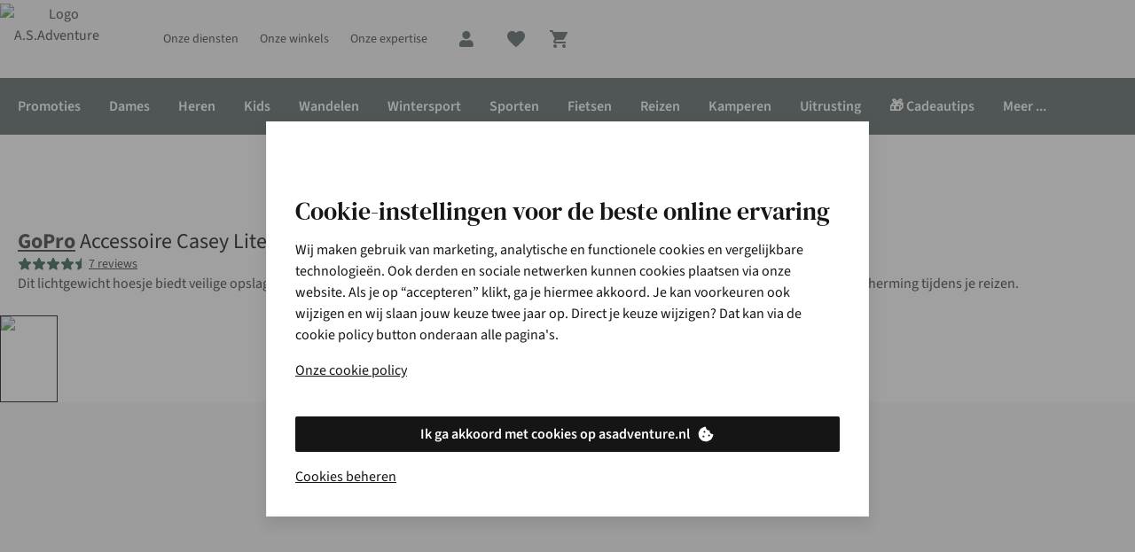

--- FILE ---
content_type: text/html; charset=utf-8
request_url: https://www.asadventure.nl/p/gopro-accessoire-casey-lite-2E22G10001.html
body_size: 146314
content:
<!DOCTYPE html>

<html class="no-js" lang="nl">
<head><base href="/"/><link rel="preconnect" href="https://image.asadventure.com/"/><link rel="preconnect" href="https://productimage011.asadventure.com/"/><link rel="preconnect" href="https://assets.adobedtm.com/"/><link rel="preconnect" href="https://sstats.asadventure.com/"/><link rel="preconnect" href="https://c.go-mpulse.net/"/><link rel="stylesheet" href="/etc.clientlibs/platform-asadventure/clientlibs/clientlib-asadventure/clientlib-asadventure-site-critical.79d64b610e9002b1e8fdb1b0b4ca08c7.css"/>
	
	
	
		
		
		 
	 
		<link rel="preload" href="https://cdn.yonderland.com/andes/1.4.0/fonts/dm-serif-text/DMSerifText-Regular-subset.woff2" as="font" type="font/woff2" crossorigin="anonymous"/> <link rel="preload" href="https://cdn.yonderland.com/andes/1.4.0/fonts/source-sans-3/source-sans-3-latin-ext-wght-normal.woff2" as="font" type="font/woff2" crossorigin="anonymous"/> <link rel="preload" href="https://cdn.yonderland.com/andes/1.4.0/fonts/source-sans-3/source-sans-3-latin-wght-normal.woff2" as="font" type="font/woff2" crossorigin="anonymous"/> <link rel="stylesheet" type="text/css" href="/application-resource/andes/5.6.0/asadventure.css"/> <link rel="stylesheet" type="text/css" href="/application-resource/cotopaxi/1.47.0/asadventure.css"/> 
	 
	 
		 
		 
		 
	
	
<script>loadjs=function(){var a=function(){},c={},u={},f={};function o(e,n){if(e){var t=f[e];if(u[e]=n,t)for(;t.length;)t[0](e,n),t.splice(0,1)}}function l(e,n){e.call&&(e={success:e}),n.length?(e.error||a)(n):(e.success||a)(e)}function h(t,r,s,i){var c,o,e=document,n=s.async,u=(s.numRetries||0)+1,f=s.before||a,l=t.replace(/^(css|img)!/,"");i=i||0,/(^css!|\.css$)/.test(t)?((o=e.createElement("link")).rel="stylesheet",o.href=l,(c="hideFocus"in o)&&o.relList&&(c=0,o.rel="preload",o.as="style")):/(^img!|\.(png|gif|jpg|svg)$)/.test(t)?(o=e.createElement("img")).src=l:((o=e.createElement("script")).src=t,o.async=void 0===n||n),!(o.onload=o.onerror=o.onbeforeload=function(e){var n=e.type[0];if(c)try{o.sheet.cssText.length||(n="e")}catch(e){18!=e.code&&(n="e")}if("e"==n){if((i+=1)<u)return h(t,r,s,i)}else if("preload"==o.rel&&"style"==o.as)return o.rel="stylesheet";r(t,n,e.defaultPrevented)})!==f(t,o)&&e.head.appendChild(o)}function t(e,n,t){var r,s;if(n&&n.trim&&(r=n),s=(r?t:n)||{},r){if(r in c)throw"LoadJS";c[r]=!0}function i(n,t){!function(e,r,n){var t,s,i=(e=e.push?e:[e]).length,c=i,o=[];for(t=function(e,n,t){if("e"==n&&o.push(e),"b"==n){if(!t)return;o.push(e)}--i||r(o)},s=0;s<c;s++)h(e[s],t,n)}(e,function(e){l(s,e),n&&l({success:n,error:t},e),o(r,e)},s)}if(s.returnPromise)return new Promise(i);i()}return t.ready=function(e,n){return function(e,t){e=e.push?e:[e];var n,r,s,i=[],c=e.length,o=c;for(n=function(e,n){n.length&&i.push(e),--o||t(i)};c--;)r=e[c],(s=u[r])?n(r,s):(f[r]=f[r]||[]).push(n)}(e,function(e){l(n,e)}),t},t.done=function(e){o(e,[])},t.reset=function(){c={},u={},f={}},t.isDefined=function(e){return e in c},t}();

var windowOnloadQueue=[],windowOnloadLoaded=!1,addLoadEvent=function(d){windowOnloadLoaded?d():windowOnloadQueue.push(d)};window.onload=function(){windowOnloadLoaded=!0;for(var d=0;d<windowOnloadQueue.length;d++)windowOnloadQueue[d]()};
var SITE={Config:{},data:{},dataImporter:function(a){return a}};

"function"!=typeof Object.assign&&Object.defineProperty(Object,"assign",{value:function(e,t){"use strict";if(null==e)throw new TypeError("Cannot convert undefined or null to object");for(var n=Object(e),r=1;r<arguments.length;r++){var o=arguments[r];if(null!=o)for(var c in o)Object.prototype.hasOwnProperty.call(o,c)&&(n[c]=o[c])}return n},writable:!0,configurable:!0});

var youtubeLoadQueue=[],youtubeIsReady=!1;function addYoutubeReadyEvent(u){youtubeIsReady?u():youtubeLoadQueue.push(u)}function onYouTubeIframeAPIReady(){youtubeIsReady=!0,youtubeLoadQueue.forEach(function(u){u()})}

</script><script>
        var digitalData = {
        	event:[{eventInfo:{eventAction:""}}],
			product:[],
			page:{attributes:{digitalChannel:"web",brand:"A.S.Adventure",businessUnit:"asadventure",primaryCategory:"",subCategory1:"",subCategory2:"",categoryID:"",market:"be",addCardLocation:"PDP"},pageInfo:{pageID:"Accessoire Casey Lite",pageType:"product", hasProductLister: "false"}},
			transaction:{currencyCode:"EUR"},
			user:{attributes:{language:"nl"}}
        };
	</script><script src="//assets.adobedtm.com/launch-EN4f56781557d24974990c2f660f8b3742.min.js" async></script><script>
        var SITE = SITE || {}; SITE.Config = SITE.Config || {}; SITE.Config.analyticsPageType = "product";
		var siteType = /mobi|android/i.test(navigator.userAgent) ? 'm' : 'd';
		var dataLayer = [{
        	"pageType": 'product',
            "siteType": siteType,
        }];

</script><script>addLoadEvent(function(){(function(w,d,s,l,i){w[l]=w[l]||[];w[l].push({'gtm.start': new Date().getTime(),event:'gtm.js'});var f=d.getElementsByTagName(s)[0],j=d.createElement(s),dl=l!='dataLayer'?'&l='+l:'';j.async=true;j.src= '//www.googletagmanager.com/gtm.js?id='+i+dl;f.parentNode.insertBefore(j,f);})(window,document,'script','dataLayer','GTM-P4LHQ3')});</script>
	
	
		
		
		 
	 
		
  <script>
    (() => {
      function Ea(e){return typeof e==`string`?`${e.charAt(0).toUpperCase()}${e.slice(1)}`:``};
      function Ta(e){return e.split(`|`).reduce((e,t)=>{let n=t.split(`:`);if(n.length===2){let t=n[0],r=n[1]===`1`;return Object.assign(e,{[t]:r})}return e},{})};
      (function Da({fallbackConsentSetting:e,adobeLaunchEnabled:t,googleTagManagerEnabled:n,cookieConsentSettingAvailable:r}){let i=e||{},a=window.document.cookie.split(`; `).find(e=>e.indexOf(`consent_setting=`)===0);if(a){let e=a.substring(16);e&&(i=Ta(decodeURIComponent(e)))}if(t&&(window.digitalData=window.digitalData||{},window.digitalData.user=window.digitalData.user||{},window.digitalData.user.consent=window.digitalData.user.consent||{},Object.keys(i).forEach(e=>{window.digitalData.user.consent[e]=i[e]})),n){let e={};window.dataLayer=window.dataLayer||[],Object.keys(i).forEach(t=>{e[`userConsent${Ea(t)}`]=i[t]}),window.dataLayer.push(Object.assign(e,r?{event:`cookiesReady`}:{}))}})({"fallbackConsentSetting":{"analytics":false,"marketing":false,"functional":true},"adobeLaunchEnabled":true,"googleTagManagerEnabled":true,"cookieConsentSettingAvailable":false});
    })()
  </script> 
	 
	 
		 
		 
		 
	
	
<script type="application/ld+json">{"@context": "https://schema.org", "@type": "WebSite", "url": "https://www.asadventure.nl",  "potentialAction": {"@type": "SearchAction", "target": "https://www.asadventure.nl/lister.html?q={search_term_string}", "query-input": "required name=search_term_string"}}</script>


		
		
	<script type="text/javascript">
		var cookieConsentParser = function (cookieConsentSetting) {
			return cookieConsentSetting.split("|").reduce(function (prev, cur) {
				var cookieConsentSettingItem = cur.split(":");
				if (cookieConsentSettingItem.length === 2) {
					prev[cookieConsentSettingItem[0]] = cookieConsentSettingItem[1] === "1";
				}
				return prev;
			}, {});
		};

		var queryParamParser = function (param) {
			param = param.replace(/[\[\]]/g, "\\$&");
			var regex = new RegExp("[?&]" + param + "(=([^&#]*)|&|#|$)");
			var results = regex.exec(window.location.href);
			if (!results) return null;
			if (!results[2]) return "";
			return decodeURIComponent(results[2].replace(/\+/g, " "));
		};

		var getCookie = function (key) {
			var keyValue = document.cookie.match("(^|;) ?" + key + "=([^;]*)(;|$)");
			return keyValue ? keyValue[2] : null;
		};

		var gclidInit = function () {
			var cookieConsentKey = "consent_setting";
			var gclidKey = "gclid_token";
			var consentCookieValue = getCookie(cookieConsentKey);
			var consentSettings = cookieConsentParser(decodeURIComponent(consentCookieValue));
			var gclidCookieValue = getCookie(gclidKey);
			var gclid = queryParamParser("gclid");
			var cookieDate = new Date();
			cookieDate.setDate(cookieDate.getDate() + 90);

			if (!consentSettings || !gclid || !consentSettings.analytics) {
				return;
			}

			if (gclidCookieValue !== gclid) {
				document.cookie = gclidKey + "=" + gclid + "; expires=" + cookieDate.toUTCString() + "; secure; path=/";
			}
		};

		document.addEventListener("clientIsReady", gclidInit);
		window.addEventListener("load", function () {
			document.body.addEventListener("cookieConsentPreferencesUpdated", gclidInit);
		});
	</script>


<meta charset="utf-8"/>
<title title-value="[brand] GoPro Accessoire Casey Lite kopen | Gratis levering v.a. €45">[brand] GoPro Accessoire Casey Lite kopen | Gratis levering v.a. €45 | A.S.Adventure</title>
<meta name="viewport" content="width=device-width, user-scalable=no"/>
<link rel="canonical" href="https://www.asadventure.nl/p/gopro-accessoire-casey-lite-2E22G10001.html"/>
	<link rel="alternate" hreflang="fr-FR" href="https://www.asadventure.fr/p/gopro-accessoire-casey-lite-2E22G10001.html"/>

	<link rel="alternate" hreflang="fr-LU" href="https://www.asadventure.lu/fr/p/gopro-accessoire-casey-lite-2E22G10001.html"/>

	<link rel="alternate" hreflang="nl-BE" href="https://www.asadventure.com/nl/p/gopro-accessoire-casey-lite-2E22G10001.html"/>

	<link rel="alternate" hreflang="fr-BE" href="https://www.asadventure.com/fr/p/gopro-accessoire-casey-lite-2E22G10001.html"/>

	<link rel="alternate" hreflang="en-BE" href="https://www.asadventure.com/en/p/gopro-accessory-casey-lite-2E22G10001.html"/>

	<link rel="alternate" hreflang="nl-NL" href="https://www.asadventure.nl/p/gopro-accessoire-casey-lite-2E22G10001.html"/>
<meta name="keywords"/><meta name="description" content="Vind alles voor outdoor, reizen en fashion onder één dak. Shop [brand] GoPro Accessoire Casey Lite online of in één van de +50 winkels voor persoonlijk advies."/><meta name="author" content="A.S.Adventure"/><meta property="og:url" content="https://www.asadventure.nl/p/gopro-accessoire-casey-lite-2E22G10001.html"/><meta property="og:title" content="Accessoire Casey Lite"/><meta property="og:description" content="Vind alles voor outdoor, reizen en fashion onder één dak. Shop [brand] GoPro Accessoire Casey Lite online of in één van de +50 winkels voor persoonlijk advies."/><meta property="og:image" content="//productimage011.asadventure.com/productimages/big/2e22g10001_7071_01_be.jpg"/><meta property="og:type" content="product"/><meta property="og:site_name" content="A.S.Adventure"/><meta property="og:brand" content="GoPro"/><meta name="twitter:card" content="summary_large_image"/><meta name="twitter:site" content="@asadventure"/><meta name="twitter:title" content="Accessoire Casey Lite"/><meta name="twitter:description" content="Vind alles voor outdoor, reizen en fashion onder één dak. Shop [brand] GoPro Accessoire Casey Lite online of in één van de +50 winkels voor persoonlijk advies."/><meta name="twitter:image" content="//productimage011.asadventure.com/productimages/big/2e22g10001_7071_01_be.jpg"/>

	<meta name="mobile-web-app-capable" content="yes"/>
	<meta name="application-name" content="asadventure"/>
	<meta name="apple-mobile-web-app-capable" content="yes"/>
	<meta name="apple-mobile-web-app-status-bar-style" content="black-translucent"/>
	<meta name="apple-mobile-web-app-title" content="asadventure"/>
	<meta name="theme-color" content="#ffffff"/>
	<link rel="icon" type="image/x-icon" href="/etc.clientlibs/platform-asadventure/clientlibs/clientlib-asadventure/clientlib-asadventure-site/resources/favicon/favicon.ico"/>
	<link rel="icon" type="image/png" href="/etc.clientlibs/platform-asadventure/clientlibs/clientlib-asadventure/clientlib-asadventure-site/resources/favicon/favicon48.png"/>


</head>
<body>




    
    
    <noscript>
        <iframe src="//www.googletagmanager.com/ns.html?id=GTM-P4LHQ3" height="0" width="0" style="display:none;visibility:hidden"></iframe>
    </noscript>
    
<div id="body-wrapper" class="wrapper"> 
	 
		




    
    
    <div class="navigation-horizontal">

<nav>
	<div class="as-o-top-bar-wrapper">
		<div class="a:grid-container">
			<div class="as-o-top-bar" data-analytics-bannerid="header">
				
	<label for="main-menu-toggle" class="as-o-menu--state-toggle__backdrop">
		
  <span role="img" class="as-a-icon as-a-icon--menu as-a-icon--major as-a-icon--action-nav"><svg focusable="false" aria-hidden="true" class="as-a-icon__svg" xmlns="http://www.w3.org/2000/svg" width="24" height="24" viewBox="0 0 24 24"><path fill-rule="evenodd" d="M2 7.222V5h20v2.222H2Zm0 5.556h20v-2.222H2v2.222Zm0 5.555h20v-2.222H2v2.222Z" clip-rule="evenodd"/></svg></span>

	</label>

				
    
       
	
	
	
	
		
		
		 
	 
		<div data-hypernova-key="AEMScenes_MobileNavigation" data-hypernova-id="60833a21-d2bb-4c9c-9600-5b9cce9fd378" class="a:contents"></div>
<script type="application/json" data-hypernova-key="AEMScenes_MobileNavigation" data-hypernova-id="60833a21-d2bb-4c9c-9600-5b9cce9fd378"><!--{"context":{"aemConfiguration":{}},"props":{"menuConfiguration":{"id":"navigation-0b168382bb",":items":{"spacer_1520243446":{"id":"spacer-df866582a6","spaceType":"double"},"menu_item_600404431":{"id":"menu-item-171a2d6d8a","label":"Promoties","highlightCategory":true,"hideMenu":true,"type":"common",":items":{"menu_item":{"id":"menu-item-1f8e02ad8d","path":"https://www.asadventure.nl/c/promoties/fashion.html","label":"Gratis ontpluizer bij aankoop fashion","highlightCategory":false,"hideMenu":false,"type":"common",":items":{},":itemsOrder":[]}},":itemsOrder":["menu_item"]},"menu_item_270616493":{"id":"menu-item-d129a97308","path":"https://www.asadventure.nl/winkels.html","label":"Onze winkels","highlightCategory":false,"icon":"store","hideMenu":false,"type":"common",":items":{},":itemsOrder":[]},"menu_item_2051568257":{"id":"menu-item-47f3afaf22","path":"https://www.asadventure.nl/veelgestelde-vragen.html","label":"Klantenservice","highlightCategory":false,"icon":"message","hideMenu":false,"type":"common",":items":{"menu_item_713551051":{"id":"menu-item-ba0890fa4e","path":"https://help.asadventure.com/hc/nl/categories/4407881524241-Betalen-","label":"Betalen","highlightCategory":false,"hideMenu":false,"type":"common",":items":{},":itemsOrder":[]},"menu_item_1217669891":{"id":"menu-item-62adf5b89f","path":"https://www.asadventure.nl/asa/ecocheques.html","label":"Ecocheques","highlightCategory":false,"hideMenu":false,"type":"common",":items":{},":itemsOrder":[]},"menu_item_315485471":{"id":"menu-item-19c7365ceb","path":"https://help.asadventure.com/hc/nl/categories/4407870435089-Bestellen-","label":"Bestellen","highlightCategory":false,"hideMenu":false,"type":"common",":items":{},":itemsOrder":[]},"menu_item_1911043118":{"id":"menu-item-a03c649f11","path":"https://www.asadventure.nl/veelgestelde-vragen.html","label":"Contact","highlightCategory":false,"hideMenu":false,"type":"common",":items":{},":itemsOrder":[]},"menu_item_1217669891_157374752":{"id":"menu-item-534cfc1d67","path":"https://www.asadventure.nl/asa/care-repair.html","label":"Onderhoud &amp; herstellingen","highlightCategory":false,"hideMenu":false,"type":"common",":items":{},":itemsOrder":[]},"menu_item":{"id":"menu-item-e7131038d6","path":"https://www.asadventure.nl/veelgestelde-vragen.html","label":"Veelgestelde vragen","highlightCategory":false,"hideMenu":false,"type":"common",":items":{},":itemsOrder":[]},"menu_item_1811550030":{"id":"menu-item-f4ceed28af","path":"https://help.asadventure.com/hc/nl/categories/4410480846225-Levering","label":"Levering","highlightCategory":false,"hideMenu":false,"type":"common",":items":{},":itemsOrder":[]},"menu_item_171771678":{"id":"menu-item-d932397e73","path":"https://help.asadventure.com/hc/nl/categories/201001365-Retourneren","label":"Retourneren","highlightCategory":false,"hideMenu":false,"type":"common",":items":{},":itemsOrder":[]},"menu_item_508775342":{"id":"menu-item-abf8ebec55","path":"https://help.asadventure.com/hc/nl/categories/4407937032081-Garantie-","label":"Garantie","highlightCategory":false,"hideMenu":false,"type":"common",":items":{},":itemsOrder":[]}},":itemsOrder":["menu_item","menu_item_315485471","menu_item_713551051","menu_item_1811550030","menu_item_171771678","menu_item_508775342","menu_item_1217669891_157374752","menu_item_1217669891","menu_item_1911043118"]},"menu_item_1470924905":{"id":"menu-item-6691f5cca3","label":"Onze diensten","highlightCategory":false,"hideMenu":false,"type":"common",":items":{"menu_item_6092420":{"id":"menu-item-cefc717062","path":"https://www.asadventure.nl/asa/tweedehands.html","label":"Tweedehands","highlightCategory":false,"hideMenu":false,"type":"common",":items":{},":itemsOrder":[]},"menu_item_363640225":{"id":"menu-item-2d493c8f2e","path":"https://www.asadventure.nl/asa/care-repair/schoenherstelling.html","label":"Schoenherstelling","highlightCategory":false,"hideMenu":false,"type":"common",":items":{},":itemsOrder":[]},"menu_item_1955710659":{"id":"menu-item-bb91636a66","path":"https://www.asadventure.nl/personal-shopping.html","label":"Personal shopping","highlightCategory":false,"hideMenu":false,"type":"common",":items":{},":itemsOrder":[]},"menu_item_869332753":{"id":"menu-item-7d5dc72f22","path":"https://www.asadventure.nl/asa/verhuur.html","label":"Verhuur","highlightCategory":false,"hideMenu":false,"type":"common",":items":{},":itemsOrder":[]},"menu_item":{"id":"menu-item-4009ae58b5","path":"https://www.asadventure.nl/asa/care-repair/schoenonderhoud.html","label":"Schoenonderhoud","highlightCategory":false,"hideMenu":false,"type":"common",":items":{},":itemsOrder":[]},"menu_item_1866087775":{"id":"menu-item-546117d4e5","path":"https://www.asadventure.nl/asa/3D-voetanalyse.html","label":"Voetmeting &amp; -analyse","highlightCategory":false,"hideMenu":false,"type":"common",":items":{},":itemsOrder":[]},"menu_item_529505035":{"id":"menu-item-bca2b33911","path":"https://www.asadventure.nl/asa/care-repair/kledingherstelling.html","label":"Kledingherstelling","highlightCategory":false,"hideMenu":false,"type":"common",":items":{},":itemsOrder":[]},"menu_item_1773915834":{"id":"menu-item-885c0ea1a2","path":"https://www.asadventure.nl/asa/care-repair/wasservice.html","label":"Wasservice","highlightCategory":false,"hideMenu":false,"type":"common",":items":{},":itemsOrder":[]}},":itemsOrder":["menu_item","menu_item_363640225","menu_item_1773915834","menu_item_529505035","menu_item_1866087775","menu_item_869332753","menu_item_1955710659","menu_item_6092420"]},"menu_item":{"id":"menu-item-1a09c81cfd","path":"https://www.asadventure.nl/c/dames.html","label":"Dames","highlightCategory":true,"hideMenu":false,"type":"common",":items":{"menu_item_677595533":{"id":"menu-item-ae8a5ec9ea","path":"https://www.asadventure.nl/c/activewear/activewear-dames.html","label":"Sportkleding","highlightCategory":false,"hideMenu":false,"type":"common",":items":{"menu_item_162797600":{"id":"menu-item-a2fc9d0518","path":"https://www.asadventure.nl/c/activewear/activewear-dames/loopschoenen.html","label":"Sportschoenen","highlightCategory":false,"hideMenu":false,"type":"common",":items":{},":itemsOrder":[]},"menu_item_1861955057":{"id":"menu-item-3c35083a29","path":"https://www.asadventure.nl/c/activewear/activewear-dames/truien-vesten.html","label":"Truien &amp; vesten","highlightCategory":false,"hideMenu":false,"type":"common",":items":{},":itemsOrder":[]},"menu_item_177633183":{"id":"menu-item-f11867c957","path":"https://www.asadventure.nl/c/activewear/activewear-dames/accessoires.html","label":"Accessoires","highlightCategory":false,"hideMenu":false,"type":"common",":items":{},":itemsOrder":[]},"menu_item_243175386":{"id":"menu-item-3278242e57","path":"https://www.asadventure.nl/c/activewear/nieuwe-collectie.html?size=48&amp;page=0&amp;filter=%2526filter%253Dbe_gender_4mw%253A%2528women%2529","label":"Nieuwe sportcollectie","highlightCategory":false,"hideMenu":false,"type":"common",":items":{},":itemsOrder":[]},"menu_item":{"id":"menu-item-ddf387cbc4","path":"https://www.asadventure.nl/c/activewear/activewear-dames/t-shirts-tops.html","label":"T-shirts &amp; tops","highlightCategory":false,"hideMenu":false,"type":"common",":items":{},":itemsOrder":[]},"menu_item_1613052028":{"id":"menu-item-bd883f524d","path":"https://www.asadventure.nl/c/activewear/activewear-dames/jassen.html","label":"Jassen","highlightCategory":false,"hideMenu":false,"type":"common",":items":{},":itemsOrder":[]},"menu_item_822508391":{"id":"menu-item-817848466a","path":"https://www.asadventure.nl/c/activewear/activewear-dames/shorts.html","label":"Shorts","highlightCategory":false,"hideMenu":false,"type":"common",":items":{},":itemsOrder":[]},"menu_item_268093898":{"id":"menu-item-a2cebf17b4","path":"https://www.asadventure.nl/c/activewear/activewear-dames/broeken.html","label":"Broeken","highlightCategory":false,"hideMenu":false,"type":"common",":items":{},":itemsOrder":[]}},":itemsOrder":["menu_item_243175386","menu_item","menu_item_1861955057","menu_item_1613052028","menu_item_268093898","menu_item_822508391","menu_item_162797600","menu_item_177633183"]},"menu_item_551035252":{"id":"menu-item-2eae10b9b4","path":"https://www.asadventure.nl/c/dames/ski-snowboard.html","label":"Wintersport","highlightCategory":false,"hideMenu":false,"type":"common",":items":{"menu_item_907791190":{"id":"menu-item-aa2d5521e1","path":"https://www.asadventure.nl/c/wintersport/ski-snowboarduitrusting.html","label":"Ski's &amp; snowboards","highlightCategory":false,"hideMenu":false,"type":"common",":items":{},":itemsOrder":[]},"menu_item_2003962215":{"id":"menu-item-5fea3cb41a","path":"https://www.asadventure.nl/c/dames/ski-snowboard/accessoires.html","label":"Accessoires","highlightCategory":false,"hideMenu":false,"type":"common",":items":{},":itemsOrder":[]},"menu_item_1020104913":{"id":"menu-item-c6d93a51d0","path":"https://www.asadventure.nl/c/dames/ski-snowboard/fleecen-truien.html","label":"Fleeces &amp; truien","highlightCategory":false,"hideMenu":false,"type":"common",":items":{},":itemsOrder":[]},"menu_item":{"id":"menu-item-c2db954536","path":"https://www.asadventure.nl/c/dames/ski-snowboard/jassen.html","label":"Jassen","highlightCategory":false,"hideMenu":false,"type":"common",":items":{},":itemsOrder":[]},"menu_item_522173685":{"id":"menu-item-ba5f3e1afe","path":"https://www.asadventure.nl/c/dames/ski-snowboard/broeken.html","label":"Broeken","highlightCategory":false,"hideMenu":false,"type":"common",":items":{},":itemsOrder":[]}},":itemsOrder":["menu_item","menu_item_1020104913","menu_item_522173685","menu_item_2003962215","menu_item_907791190"]},"menu_item_229098307":{"id":"menu-item-05526c9e78","path":"https://www.asadventure.nl/c/dames/fashion.html","label":"Fashion","highlightCategory":false,"hideMenu":false,"type":"common",":items":{"menu_item_1622425258":{"id":"menu-item-1ff28a382b","path":"https://www.asadventure.nl/c/dames/fashion/jurken.html","label":"Jurken","highlightCategory":false,"hideMenu":false,"type":"common",":items":{},":itemsOrder":[]},"menu_item_563452049":{"id":"menu-item-6425510382","path":"https://www.asadventure.nl/c/dames/fashion/shorts.html","label":"Shorts","highlightCategory":false,"hideMenu":false,"type":"common",":items":{},":itemsOrder":[]},"menu_item_1125747226":{"id":"menu-item-627e76992f","path":"https://www.asadventure.nl/c/dames/fashion/broeken.html","label":"Broeken","highlightCategory":false,"hideMenu":false,"type":"common",":items":{},":itemsOrder":[]},"menu_item":{"id":"menu-item-4053126911","path":"https://www.asadventure.nl/c/dames/nieuwe-fashioncollectie.html","label":"Nieuwe fashioncollectie","highlightCategory":false,"hideMenu":false,"type":"common",":items":{},":itemsOrder":[]},"menu_item_1738253863":{"id":"menu-item-793283ef0e","path":"https://www.asadventure.nl/c/home/trends/matching-sets.html","label":"Matchings sets","highlightCategory":false,"hideMenu":true,"type":"common",":items":{},":itemsOrder":[]},"menu_item_1740149225":{"id":"menu-item-a8c6b1231c","path":"https://www.asadventure.nl/c/dames/fashion/jassen.html","label":"Jassen","highlightCategory":false,"hideMenu":false,"type":"common",":items":{},":itemsOrder":[]},"menu_item_2068278001":{"id":"menu-item-fc02d5a42b","path":"https://www.asadventure.nl/c/dames/fashion/shirts.html","label":"T-shirts &amp; tops","highlightCategory":false,"hideMenu":false,"type":"common",":items":{},":itemsOrder":[]},"menu_item_1070257231":{"id":"menu-item-d9120b47a6","path":"https://www.asadventure.nl/c/dames/fashion/accessoires.html","label":"Accessoires","highlightCategory":false,"hideMenu":false,"type":"common",":items":{},":itemsOrder":[]},"menu_item_672172612":{"id":"menu-item-28467e8d31","path":"https://www.asadventure.nl/c/dames/fashion/schoenen.html","label":"Schoenen","highlightCategory":false,"hideMenu":false,"type":"common",":items":{},":itemsOrder":[]},"menu_item_736129594":{"id":"menu-item-ac223dbddc","path":"https://www.asadventure.nl/c/dames/fashion/truien.html","label":"Truien &amp; cardigans","highlightCategory":false,"hideMenu":false,"type":"common",":items":{},":itemsOrder":[]},"menu_item_2077597602":{"id":"menu-item-0872e72658","path":"https://www.asadventure.nl/c/dames/fashion/rokken.html","label":"Rokken","highlightCategory":false,"hideMenu":false,"type":"common",":items":{},":itemsOrder":[]},"menu_item_467366420":{"id":"menu-item-56e1c2aec3","path":"https://www.asadventure.nl/c/home/fashion/basics.html","label":"Basics","highlightCategory":false,"hideMenu":false,"type":"common",":items":{},":itemsOrder":[]},"menu_item_310680666":{"id":"menu-item-a8b3bcdb56","path":"https://www.asadventure.nl/c/dames/fashion/broeken.html?size=48&amp;page=0&amp;filter=%2526filter%253Dbe_trouser_type_type%253A%2528jeans%2529","label":"Jeans","highlightCategory":false,"hideMenu":false,"type":"common",":items":{},":itemsOrder":[]},"menu_item_186763647":{"id":"menu-item-2cb26fedad","path":"https://www.asadventure.nl/c/dames/fashion/blouses.html","label":"Blouses","highlightCategory":false,"hideMenu":false,"type":"common",":items":{},":itemsOrder":[]},"menu_item_1516895080":{"id":"menu-item-e7057558c7","path":"https://www.asadventure.nl/c/dames/fashion/jumpsuits.html","label":"Jumpsuits","highlightCategory":false,"hideMenu":false,"type":"common",":items":{},":itemsOrder":[]}},":itemsOrder":["menu_item","menu_item_467366420","menu_item_1738253863","menu_item_2068278001","menu_item_736129594","menu_item_1622425258","menu_item_2077597602","menu_item_186763647","menu_item_563452049","menu_item_1125747226","menu_item_310680666","menu_item_1516895080","menu_item_1740149225","menu_item_672172612","menu_item_1070257231"]},"menu_item_413309801":{"id":"menu-item-8c4e7abe08","path":"https://www.asadventure.nl/c/outlet/dames.html","label":"Outlet","highlightCategory":false,"hideMenu":false,"type":"common",":items":{},":itemsOrder":[]},"menu_item_1027804071":{"id":"menu-item-425b639889","path":"https://www.asadventure.nl/c/dames/nieuwe-collectie.html","label":"Nieuwe collectie","highlightCategory":false,"hideMenu":false,"type":"common",":items":{},":itemsOrder":[]},"menu_item_1938306127":{"id":"menu-item-faabd15ac1","path":"https://www.asadventure.nl/c/dames/fietsen/fietskleding.html","label":"Fietsen","highlightCategory":false,"hideMenu":false,"type":"common",":items":{"menu_item_554533827":{"id":"menu-item-2b2b9c36d3","path":"https://www.asadventure.nl/c/dames/fietsen/accessoires.html","label":"Accessoires","highlightCategory":false,"hideMenu":false,"type":"common",":items":{},":itemsOrder":[]},"menu_item":{"id":"menu-item-7f033c8e6a","path":"https://www.asadventure.nl/c/dames/fietsen/fietskleding.html","label":"Fietskleding","highlightCategory":false,"hideMenu":false,"type":"common",":items":{},":itemsOrder":[]},"menu_item_158525852":{"id":"menu-item-ca8a10c1e1","path":"https://www.asadventure.nl/c/dames/fietsen/fietsschoenen.html","label":"Fietsschoenen","highlightCategory":false,"hideMenu":false,"type":"common",":items":{},":itemsOrder":[]}},":itemsOrder":["menu_item","menu_item_158525852","menu_item_554533827"]},"menu_item":{"id":"menu-item-bc219bf4a1","path":"https://www.asadventure.nl/c/dames/outdoor.html","label":"Outdoor","highlightCategory":false,"hideMenu":false,"type":"common",":items":{"menu_item_1968271676":{"id":"menu-item-69fb04bd22","path":"https://www.asadventure.nl/c/dames/nieuwe-outdoorcollectie.html","label":"Nieuwe outdoorcollectie","highlightCategory":false,"hideMenu":false,"type":"common",":items":{},":itemsOrder":[]},"menu_item_353159094":{"id":"menu-item-8d24105f8e","path":"https://www.asadventure.nl/c/dames/outdoor/fleecen-truien.html","label":"Fleeces &amp; truien","highlightCategory":false,"hideMenu":false,"type":"common",":items":{},":itemsOrder":[]},"menu_item_1882957799":{"id":"menu-item-2d52be0223","path":"https://www.asadventure.nl/c/dames/outdoor/schoenen.html","label":"Schoenen","highlightCategory":false,"hideMenu":false,"type":"common",":items":{},":itemsOrder":[]},"menu_item_522559986":{"id":"menu-item-ca4d678cb4","path":"https://www.asadventure.nl/c/dames/outdoor/broeken.html","label":"Broeken","highlightCategory":false,"hideMenu":false,"type":"common",":items":{},":itemsOrder":[]},"menu_item_514214079":{"id":"menu-item-6a3d6000d0","path":"https://www.asadventure.nl/c/dames/outdoor/jurken.html","label":"Jurken","highlightCategory":false,"hideMenu":false,"type":"common",":items":{},":itemsOrder":[]},"menu_item":{"id":"menu-item-05e2ff880e","path":"https://www.asadventure.nl/c/dames/outdoor/jassen.html","label":"Jassen","highlightCategory":false,"hideMenu":false,"type":"common",":items":{},":itemsOrder":[]},"menu_item_1291137469":{"id":"menu-item-470a3e7f89","path":"https://www.asadventure.nl/c/dames/outdoor/shorts.html","label":"Shorts","highlightCategory":false,"hideMenu":false,"type":"common",":items":{},":itemsOrder":[]},"menu_item_2133186237":{"id":"menu-item-f7fd88eac2","path":"https://www.asadventure.nl/c/dames/outdoor/ondergoed.html","label":"Ondergoed","highlightCategory":false,"hideMenu":false,"type":"common",":items":{},":itemsOrder":[]},"menu_item_248519037":{"id":"menu-item-090ae39cc1","path":"https://www.asadventure.nl/c/dames/outdoor/shirts.html","label":"Shirts","highlightCategory":false,"hideMenu":false,"type":"common",":items":{},":itemsOrder":[]},"menu_item_1835852013":{"id":"menu-item-fac1b6a11b","path":"https://www.asadventure.nl/c/home/outdoor-originals.html","label":"Outdoor Originals","highlightCategory":false,"hideMenu":false,"type":"common",":items":{},":itemsOrder":[]},"menu_item_1273995551":{"id":"menu-item-6b8f6146f7","path":"https://www.asadventure.nl/c/dames/outdoor/bodywarmers.html","label":"Bodywarmers","highlightCategory":false,"hideMenu":false,"type":"common",":items":{},":itemsOrder":[]},"menu_item_828961459":{"id":"menu-item-3ac8ac1ba5","path":"https://www.asadventure.nl/c/dames/outdoor/rokken.html","label":"Rokken","highlightCategory":false,"hideMenu":false,"type":"common",":items":{},":itemsOrder":[]},"menu_item_1992093214":{"id":"menu-item-f6a6edca86","path":"https://www.asadventure.nl/c/dames/outdoor/sandalen.html","label":"Sandalen","highlightCategory":false,"hideMenu":false,"type":"common",":items":{},":itemsOrder":[]},"menu_item_120385018":{"id":"menu-item-a8ffc97ac5","path":"https://www.asadventure.nl/c/dames/outdoor/sokken.html","label":"Sokken","highlightCategory":false,"hideMenu":false,"type":"common",":items":{},":itemsOrder":[]},"menu_item_627144457":{"id":"menu-item-bf904b67ce","path":"https://www.asadventure.nl/c/dames/outdoor/accessoires.html","label":"Accessoires","highlightCategory":false,"hideMenu":false,"type":"common",":items":{},":itemsOrder":[]},"menu_item_869012217":{"id":"menu-item-65aea7537e","path":"https://www.asadventure.nl/c/home/onderhoud.html","label":"Onderhoud","highlightCategory":false,"hideMenu":false,"type":"common",":items":{},":itemsOrder":[]}},":itemsOrder":["menu_item_1968271676","menu_item","menu_item_1273995551","menu_item_353159094","menu_item_248519037","menu_item_522559986","menu_item_1291137469","menu_item_828961459","menu_item_514214079","menu_item_2133186237","menu_item_1882957799","menu_item_1992093214","menu_item_120385018","menu_item_627144457","menu_item_869012217","menu_item_1835852013"]},"menu_item_2055998357":{"id":"menu-item-23c045974e","path":"https://www.asadventure.nl/c/dames/fashion/loungewear.html","label":"Loungewear","highlightCategory":false,"hideMenu":true,"type":"common",":items":{},":itemsOrder":[]},"menu_item_1173807805":{"id":"menu-item-1e5c4ebed6","path":"https://www.asadventure.nl/c/dames/badmode.html","label":"Badmode","highlightCategory":false,"hideMenu":false,"type":"common",":items":{"menu_item_1047049237":{"id":"menu-item-9ae67b3f89","path":"https://www.asadventure.nl/c/dames/badmode/bikinis.html","label":"Bikini's","highlightCategory":false,"hideMenu":false,"type":"common",":items":{},":itemsOrder":[]},"menu_item":{"id":"menu-item-213cc5b962","path":"https://www.asadventure.nl/c/dames/badmode.html","label":"Nieuwe badmode collectie","highlightCategory":false,"hideMenu":true,"type":"common",":items":{},":itemsOrder":[]},"menu_item_1829211314":{"id":"menu-item-9c4bf27833","path":"https://www.asadventure.nl/c/dames/badmode/sandalen-teenslippers.html","label":"Sandalen &amp; teenslippers","highlightCategory":false,"hideMenu":false,"type":"common",":items":{},":itemsOrder":[]},"menu_item_90704790":{"id":"menu-item-c237486935","path":"https://www.asadventure.nl/c/dames/badmode/badpakken.html","label":"Badpakken","highlightCategory":false,"hideMenu":false,"type":"common",":items":{},":itemsOrder":[]},"menu_item_611386283":{"id":"menu-item-16ac839979","path":"https://www.asadventure.nl/c/dames/badmode/strandkleding.html","label":"Strandkleding","highlightCategory":false,"hideMenu":false,"type":"common",":items":{},":itemsOrder":[]},"menu_item_54170815":{"id":"menu-item-8bb74a347f","path":"https://www.asadventure.nl/c/dames/badmode/zonnebrillen.html","label":"Zonnebrillen","highlightCategory":false,"hideMenu":false,"type":"common",":items":{},":itemsOrder":[]}},":itemsOrder":["menu_item","menu_item_90704790","menu_item_1047049237","menu_item_611386283","menu_item_1829211314","menu_item_54170815"]}},":itemsOrder":["menu_item_1027804071","menu_item","menu_item_229098307","menu_item_1173807805","menu_item_677595533","menu_item_1938306127","menu_item_551035252","menu_item_413309801","menu_item_2055998357"]},"menu_item_1119448028":{"id":"menu-item-b1590295b3","path":"https://www.asadventure.nl/c/heren.html","label":"Heren","highlightCategory":true,"hideMenu":false,"type":"common",":items":{"menu_item_298506740":{"id":"menu-item-02bfaf00c1","path":"https://www.asadventure.nl/c/heren/badmode.html","label":"Badmode","highlightCategory":false,"hideMenu":false,"type":"common",":items":{"menu_item_1205601867":{"id":"menu-item-8a1031e019","path":"https://www.asadventure.nl/c/heren/badmode/zonnebrillen.html","label":"Zonnebrillen","highlightCategory":false,"hideMenu":false,"type":"common",":items":{},":itemsOrder":[]},"menu_item_1336775343":{"id":"menu-item-07b17c41b9","path":"https://www.asadventure.nl/c/heren/badmode/strandkleding.html","label":"Strandkleding","highlightCategory":false,"hideMenu":false,"type":"common",":items":{},":itemsOrder":[]},"menu_item_1778689929":{"id":"menu-item-3f0603b1cc","path":"https://www.asadventure.nl/c/heren/badmode/zwemshorts.html","label":"Zwemshorts","highlightCategory":false,"hideMenu":false,"type":"common",":items":{},":itemsOrder":[]},"menu_item":{"id":"menu-item-d30aeeca1e","path":"https://www.asadventure.nl/c/heren/badmode.html","label":"Nieuwe badmode collectie","highlightCategory":false,"hideMenu":true,"type":"common",":items":{},":itemsOrder":[]},"menu_item_855574911":{"id":"menu-item-c589e4ccd6","path":"https://www.asadventure.nl/c/heren/badmode/zwemslips.html","label":"Zwemslips","highlightCategory":false,"hideMenu":false,"type":"common",":items":{},":itemsOrder":[]},"menu_item_122048612":{"id":"menu-item-a3a1e67c05","path":"https://www.asadventure.nl/c/heren/badmode/sandalen-teenslippers.html","label":"Sandalen &amp; teenslippers","highlightCategory":false,"hideMenu":false,"type":"common",":items":{},":itemsOrder":[]}},":itemsOrder":["menu_item_1778689929","menu_item_855574911","menu_item_1336775343","menu_item_122048612","menu_item_1205601867","menu_item"]},"menu_item_1083570746":{"id":"menu-item-5ad59c816b","path":"https://www.asadventure.nl/c/heren/nieuwe-collectie.html","label":"Nieuwe collectie","highlightCategory":false,"hideMenu":false,"type":"common",":items":{},":itemsOrder":[]},"menu_item":{"id":"menu-item-855568b3cd","path":"https://www.asadventure.nl/c/heren/outdoor.html","label":"Outdoor","highlightCategory":false,"hideMenu":false,"type":"common",":items":{"menu_item_1461242118":{"id":"menu-item-df2d718f5a","path":"https://www.asadventure.nl/c/heren/outdoor/ondergoed.html","label":"Ondergoed","highlightCategory":false,"hideMenu":false,"type":"common",":items":{},":itemsOrder":[]},"menu_item":{"id":"menu-item-b64ed6030e","path":"https://www.asadventure.nl/c/heren/outdoor/jassen.html","label":"Jassen","highlightCategory":false,"hideMenu":false,"type":"common",":items":{},":itemsOrder":[]},"menu_item_2084107661":{"id":"menu-item-5ea6e74546","path":"https://www.asadventure.nl/c/heren/outdoor/schoenen.html","label":"Schoenen","highlightCategory":false,"hideMenu":false,"type":"common",":items":{},":itemsOrder":[]},"menu_item_542175553":{"id":"menu-item-8b1342ffac","path":"https://www.asadventure.nl/c/heren/outdoor/broeken.html","label":"Broeken","highlightCategory":false,"hideMenu":false,"type":"common",":items":{},":itemsOrder":[]},"menu_item_1687949078":{"id":"menu-item-a294a19af9","path":"https://www.asadventure.nl/c/home/onderhoud.html","label":"Onderhoud","highlightCategory":false,"hideMenu":false,"type":"common",":items":{},":itemsOrder":[]},"menu_item_224545547":{"id":"menu-item-1d552c72fc","path":"https://www.asadventure.nl/c/heren/outdoor/shirts.html","label":"Shirts","highlightCategory":false,"hideMenu":false,"type":"common",":items":{},":itemsOrder":[]},"menu_item_2037409522":{"id":"menu-item-fb6c0a697b","path":"https://www.asadventure.nl/c/heren/outdoor/fleecen-truien.html","label":"Fleeces &amp; truien","highlightCategory":false,"hideMenu":false,"type":"common",":items":{},":itemsOrder":[]},"menu_item_19247992":{"id":"menu-item-7f8e913cde","path":"https://www.asadventure.nl/c/heren/nieuwe-outdoorcollectie.html","label":"Nieuwe outdoorcollectie","highlightCategory":false,"hideMenu":false,"type":"common",":items":{},":itemsOrder":[]},"menu_item_1761900305":{"id":"menu-item-8b59e988ce","path":"https://www.asadventure.nl/c/heren/outdoor/bodywarmers.html","label":"Bodywarmers","highlightCategory":false,"hideMenu":false,"type":"common",":items":{},":itemsOrder":[]},"menu_item_193499191":{"id":"menu-item-2c84e8efce","path":"https://www.asadventure.nl/c/heren/outdoor/sokken.html","label":"Sokken","highlightCategory":false,"hideMenu":false,"type":"common",":items":{},":itemsOrder":[]},"menu_item_255385466":{"id":"menu-item-8baf737022","path":"https://www.asadventure.nl/c/heren/outdoor/shorts.html","label":"Shorts","highlightCategory":false,"hideMenu":false,"type":"common",":items":{},":itemsOrder":[]},"menu_item_941440064":{"id":"menu-item-2dfe87d651","path":"https://www.asadventure.nl/c/heren/outdoor/sandalen.html","label":"Sandalen","highlightCategory":false,"hideMenu":false,"type":"common",":items":{},":itemsOrder":[]},"menu_item_1261814038":{"id":"menu-item-6267f2e8b3","path":"https://www.asadventure.nl/c/home/outdoor-originals.html","label":"Outdoor Originals","highlightCategory":false,"hideMenu":false,"type":"common",":items":{},":itemsOrder":[]},"menu_item_1929988836":{"id":"menu-item-47ec0ea3b1","path":"https://www.asadventure.nl/c/heren/outdoor/accessoires.html","label":"Accessoires","highlightCategory":false,"hideMenu":false,"type":"common",":items":{},":itemsOrder":[]}},":itemsOrder":["menu_item_19247992","menu_item","menu_item_1761900305","menu_item_2037409522","menu_item_224545547","menu_item_542175553","menu_item_255385466","menu_item_1461242118","menu_item_2084107661","menu_item_941440064","menu_item_193499191","menu_item_1929988836","menu_item_1261814038","menu_item_1687949078"]},"menu_item_1745463176":{"id":"menu-item-21933afc5f","path":"https://www.asadventure.nl/c/activewear/activewear-heren.html","label":"Sportkleding","highlightCategory":false,"hideMenu":false,"type":"common",":items":{"menu_item_1954908960":{"id":"menu-item-9400c833a0","path":"https://www.asadventure.nl/c/activewear/activewear-heren/jassen.html","label":"Jassen","highlightCategory":false,"hideMenu":false,"type":"common",":items":{},":itemsOrder":[]},"menu_item_1134470786":{"id":"menu-item-68b3928627","path":"https://www.asadventure.nl/c/activewear/activewear-heren/loopschoenen.html","label":"Sportschoenen","highlightCategory":false,"hideMenu":false,"type":"common",":items":{},":itemsOrder":[]},"menu_item_413644815":{"id":"menu-item-32d508212d","path":"https://www.asadventure.nl/c/activewear/activewear-heren/shorts.html","label":"Shorts","highlightCategory":false,"hideMenu":false,"type":"common",":items":{},":itemsOrder":[]},"menu_item":{"id":"menu-item-286ba47826","path":"https://www.asadventure.nl/c/activewear/activewear-heren/t-shirts-tops.html","label":"T-shirts &amp; tops","highlightCategory":false,"hideMenu":false,"type":"common",":items":{},":itemsOrder":[]},"menu_item_975538311":{"id":"menu-item-9c2804eed7","path":"https://www.asadventure.nl/c/activewear/activewear-heren/truien-vesten.html","label":"Truien &amp; vesten","highlightCategory":false,"hideMenu":false,"type":"common",":items":{},":itemsOrder":[]},"menu_item_903691475":{"id":"menu-item-31aceef1d0","path":"https://www.asadventure.nl/c/activewear/nieuwe-collectie.html?size=48&amp;page=0&amp;filter=%2526filter%253Dbe_gender_4mw%253A%2528men%2529","label":"Nieuwe sportcollectie","highlightCategory":false,"hideMenu":false,"type":"common",":items":{},":itemsOrder":[]},"menu_item_1555277416":{"id":"menu-item-a72dd8944a","path":"https://www.asadventure.nl/c/activewear/activewear-heren/broeken.html","label":"Broeken","highlightCategory":false,"hideMenu":false,"type":"common",":items":{},":itemsOrder":[]},"menu_item_1855512202":{"id":"menu-item-d7bcf5a4d4","path":"https://www.asadventure.nl/c/activewear/activewear-heren/accessoires.html","label":"Accessoires","highlightCategory":false,"hideMenu":false,"type":"common",":items":{},":itemsOrder":[]}},":itemsOrder":["menu_item_903691475","menu_item","menu_item_975538311","menu_item_1954908960","menu_item_1555277416","menu_item_413644815","menu_item_1134470786","menu_item_1855512202"]},"menu_item_1232039018":{"id":"menu-item-897a5f0228","path":"https://www.asadventure.nl/c/heren/fashion.html","label":"Fashion","highlightCategory":false,"hideMenu":false,"type":"common",":items":{"menu_item_14741523":{"id":"menu-item-4bd78559f0","path":"https://www.asadventure.nl/c/heren/fashion/schoenen.html","label":"Schoenen","highlightCategory":false,"hideMenu":false,"type":"common",":items":{},":itemsOrder":[]},"menu_item_1299944187":{"id":"menu-item-18d9c56a9c","path":"https://www.asadventure.nl/c/heren/fashion/hemden.html","label":"Hemden","highlightCategory":false,"hideMenu":false,"type":"common",":items":{},":itemsOrder":[]},"menu_item_1861580418":{"id":"menu-item-6158910d13","path":"https://www.asadventure.nl/c/heren/fashion/shorts.html","label":"Shorts","highlightCategory":false,"hideMenu":false,"type":"common",":items":{},":itemsOrder":[]},"menu_item_1542582092":{"id":"menu-item-dfcfc9e1d1","path":"https://www.asadventure.nl/c/home/fashion/basics.html","label":"Basics","highlightCategory":false,"hideMenu":false,"type":"common",":items":{},":itemsOrder":[]},"menu_item":{"id":"menu-item-0c0d73b19d","path":"https://www.asadventure.nl/c/heren/nieuwe-fashioncollectie.html","label":"Nieuwe fashioncollectie","highlightCategory":false,"hideMenu":false,"type":"common",":items":{},":itemsOrder":[]},"menu_item_1860609301":{"id":"menu-item-db33cb8f0a","path":"https://www.asadventure.nl/c/heren/fashion/broeken.html?page=0&amp;size=48&amp;filter=%2526filter%253Dbe_trouser_type_type%253A%2528jeans%2529","label":"Jeans","highlightCategory":false,"hideMenu":false,"type":"common",":items":{},":itemsOrder":[]},"menu_item_2036317645":{"id":"menu-item-ced2ad8dd2","path":"https://www.asadventure.nl/c/heren/fashion/t-shirts.html","label":"T-shirts","highlightCategory":false,"hideMenu":false,"type":"common",":items":{},":itemsOrder":[]},"menu_item_1900281494":{"id":"menu-item-5e0d310d59","path":"https://www.asadventure.nl/c/heren/fashion/broeken.html","label":"Broeken","highlightCategory":false,"hideMenu":false,"type":"common",":items":{},":itemsOrder":[]},"menu_item_1071429891":{"id":"menu-item-e6a33aecfc","path":"https://www.asadventure.nl/c/heren/fashion/truien.html","label":"Truien &amp; cardigans","highlightCategory":false,"hideMenu":false,"type":"common",":items":{},":itemsOrder":[]},"menu_item_309840292":{"id":"menu-item-fd51517cef","path":"https://www.asadventure.nl/c/heren/fashion/accessoires.html","label":"Accessoires","highlightCategory":false,"hideMenu":false,"type":"common",":items":{},":itemsOrder":[]},"menu_item_2072054950":{"id":"menu-item-51f16a66d0","path":"https://www.asadventure.nl/c/heren/fashion/jassen.html","label":"Jassen","highlightCategory":false,"hideMenu":false,"type":"common",":items":{},":itemsOrder":[]}},":itemsOrder":["menu_item","menu_item_1542582092","menu_item_2072054950","menu_item_1071429891","menu_item_2036317645","menu_item_1299944187","menu_item_1900281494","menu_item_1860609301","menu_item_1861580418","menu_item_14741523","menu_item_309840292"]},"menu_item_205358770":{"id":"menu-item-678cc56740","path":"https://www.asadventure.nl/c/heren/ski-snowboard.html","label":"Wintersport","highlightCategory":false,"hideMenu":false,"type":"common",":items":{"menu_item":{"id":"menu-item-95e868dd35","path":"https://www.asadventure.nl/c/heren/ski-snowboard/jassen.html","label":"Jassen","highlightCategory":false,"hideMenu":false,"type":"common",":items":{},":itemsOrder":[]},"menu_item_1897491672":{"id":"menu-item-5af5fc4d2a","path":"https://www.asadventure.nl/c/wintersport/ski-snowboarduitrusting.html","label":"Ski's &amp; snowboards","highlightCategory":false,"hideMenu":false,"type":"common",":items":{},":itemsOrder":[]},"menu_item_772741759":{"id":"menu-item-695b4198b3","path":"https://www.asadventure.nl/c/heren/ski-snowboard/broeken.html","label":"Broeken","highlightCategory":false,"hideMenu":false,"type":"common",":items":{},":itemsOrder":[]},"menu_item_824743678":{"id":"menu-item-0ab1dbe9dd","path":"https://www.asadventure.nl/c/heren/ski-snowboard/fleecen-truien.html","label":"Fleeces &amp; truien","highlightCategory":false,"hideMenu":false,"type":"common",":items":{},":itemsOrder":[]},"menu_item_762604625":{"id":"menu-item-ca4458d187","path":"https://www.asadventure.nl/c/heren/ski-snowboard/accessoires.html","label":"Accessoires","highlightCategory":false,"hideMenu":false,"type":"common",":items":{},":itemsOrder":[]}},":itemsOrder":["menu_item","menu_item_824743678","menu_item_772741759","menu_item_762604625","menu_item_1897491672"]},"menu_item_812418383":{"id":"menu-item-065d012f42","path":"https://www.asadventure.nl/c/heren/fietsen/fietskleding.html","label":"Fietsen","highlightCategory":false,"hideMenu":false,"type":"common",":items":{"menu_item_1445464427":{"id":"menu-item-fb4186cb3e","path":"https://www.asadventure.nl/c/heren/fietsen/accessoires.html","label":"Accessoires","highlightCategory":false,"hideMenu":false,"type":"common",":items":{},":itemsOrder":[]},"menu_item":{"id":"menu-item-b139996547","path":"https://www.asadventure.nl/c/heren/fietsen/fietskleding.html","label":"Fietskleding","highlightCategory":false,"hideMenu":false,"type":"common",":items":{},":itemsOrder":[]},"menu_item_778379578":{"id":"menu-item-1839b9c51d","path":"https://www.asadventure.nl/c/heren/fietsen/fietsschoenen.html","label":"Fietsschoenen","highlightCategory":false,"hideMenu":false,"type":"common",":items":{},":itemsOrder":[]}},":itemsOrder":["menu_item","menu_item_778379578","menu_item_1445464427"]},"menu_item_1919593060":{"id":"menu-item-31fe33d77e","path":"https://www.asadventure.nl/c/outlet/heren.html","label":"Outlet","highlightCategory":false,"hideMenu":false,"type":"common",":items":{},":itemsOrder":[]}},":itemsOrder":["menu_item_1083570746","menu_item","menu_item_1232039018","menu_item_298506740","menu_item_1745463176","menu_item_812418383","menu_item_205358770","menu_item_1919593060"]},"spacer_819513475":{"id":"spacer-40a6466031","spaceType":"double"},"menu_item_998048651":{"id":"menu-item-bf8aa38359","path":"https://www.asadventure.nl/checkout/basket-overview.html","label":"Winkelmandje","highlightCategory":false,"icon":"cart","hideMenu":false,"type":"basket",":items":{},":itemsOrder":[]},"menu_item_227908771":{"id":"menu-item-f2b9da67d6","label":"Merken","highlightCategory":true,"hideMenu":false,"type":"common",":items":{"menu_item_429260113":{"id":"menu-item-4380b41f4b","path":"https://www.asadventure.nl/merken.html","label":"Alle merken","highlightCategory":false,"hideMenu":false,"type":"common",":items":{},":itemsOrder":[]},"menu_item_233103415":{"id":"menu-item-aee2c8c882","label":"Sportmerken","highlightCategory":false,"hideMenu":false,"type":"common",":items":{"menu_item_941892746":{"id":"menu-item-c9414e6461","path":"https://www.asadventure.nl/merken/adidas.html","label":"adidas","highlightCategory":false,"hideMenu":false,"type":"common",":items":{},":itemsOrder":[]},"menu_item_2133443271":{"id":"menu-item-bf03476d2b","path":"https://www.asadventure.nl/merken/venice-beach.html","label":"Venice Beach","highlightCategory":false,"hideMenu":false,"type":"common",":items":{},":itemsOrder":[]},"menu_item_776203335":{"id":"menu-item-1cd0193acd","path":"https://www.asadventure.nl/merken/born-living.html","label":"Born Living","highlightCategory":false,"hideMenu":false,"type":"common",":items":{},":itemsOrder":[]},"menu_item":{"id":"menu-item-f6269e354d","path":"https://www.asadventure.nl/merken/rukka.html","label":"Rukka","highlightCategory":false,"hideMenu":false,"type":"common",":items":{},":itemsOrder":[]}},":itemsOrder":["menu_item_776203335","menu_item_2133443271","menu_item_941892746","menu_item"]},"menu_item_621614330":{"id":"menu-item-3fd072cb27","label":"Belgische merken","highlightCategory":false,"hideMenu":false,"type":"common",":items":{"menu_item_904742205":{"id":"menu-item-a2233527d7","path":"https://www.asadventure.nl/merken/antwrp.html","label":"Antwrp","highlightCategory":false,"hideMenu":false,"type":"common",":items":{},":itemsOrder":[]},"menu_item_1775631022":{"id":"menu-item-dd434bead0","path":"https://www.asadventure.nl/merken/2de-hands.html","label":"Gofluo","highlightCategory":false,"hideMenu":false,"type":"common",":items":{},":itemsOrder":[]},"menu_item_1088176766":{"id":"menu-item-23ec68bc82","path":"https://www.asadventure.nl/merken/komono.html","label":"Komono","highlightCategory":false,"hideMenu":false,"type":"common",":items":{},":itemsOrder":[]},"menu_item":{"id":"menu-item-493a7b4412","path":"https://www.asadventure.nl/merken/cks-dames.html","label":"CKS","highlightCategory":false,"hideMenu":false,"type":"common",":items":{},":itemsOrder":[]},"menu_item_1140266495":{"id":"menu-item-3a4052974a","path":"https://www.asadventure.nl/merken/str%C3%B8m.html","label":"STRØM","highlightCategory":false,"hideMenu":false,"type":"common",":items":{},":itemsOrder":[]}},":itemsOrder":["menu_item","menu_item_904742205","menu_item_1775631022","menu_item_1140266495","menu_item_1088176766"]},"menu_item":{"id":"menu-item-3a99906872","path":"https://www.asadventure.nl/merken.html","label":"Topmerken","highlightCategory":false,"hideMenu":false,"type":"common",":items":{"menu_item_1652261559":{"id":"menu-item-969efaee6b","path":"https://www.asadventure.nl/merken/meindl.html","label":"Meindl","highlightCategory":false,"hideMenu":false,"type":"common",":items":{},":itemsOrder":[]},"menu_item_1046598262":{"id":"menu-item-4b6d500340","path":"https://www.asadventure.nl/merken/element.html","label":"Element","highlightCategory":false,"hideMenu":false,"type":"common",":items":{},":itemsOrder":[]},"menu_item_1418807138":{"id":"menu-item-b40ec10c0b","path":"https://www.asadventure.nl/merken/fjallraven.html","label":" Fjällräven","highlightCategory":false,"hideMenu":false,"type":"common",":items":{},":itemsOrder":[]},"menu_item_1343712173":{"id":"menu-item-aec3994891","path":"https://www.asadventure.nl/merken/adidas.html","label":"adidas","highlightCategory":false,"hideMenu":false,"type":"common",":items":{},":itemsOrder":[]},"menu_item_886047501":{"id":"menu-item-ad931bb5b7","path":"https://www.asadventure.nl/merken/king-louie.html","label":"King Louie","highlightCategory":false,"hideMenu":false,"type":"common",":items":{},":itemsOrder":[]},"menu_item_1011263695":{"id":"menu-item-9355113077","path":"https://www.asadventure.nl/merken/selected.html","label":"Selected","highlightCategory":false,"hideMenu":false,"type":"common",":items":{},":itemsOrder":[]},"menu_item":{"id":"menu-item-6b1e49f409","path":"https://www.asadventure.nl/merken/ayacucho.html","label":"Ayacucho","highlightCategory":false,"hideMenu":false,"type":"common",":items":{},":itemsOrder":[]},"menu_item_649264403":{"id":"menu-item-30566f5054","path":"https://www.asadventure.nl/merken/patagonia.html","label":"Patagonia","highlightCategory":false,"hideMenu":false,"type":"common",":items":{},":itemsOrder":[]},"menu_item_1259304431":{"id":"menu-item-09853e61e5","path":"https://www.asadventure.nl/merken/garmin.html","label":"Garmin","highlightCategory":false,"hideMenu":false,"type":"common",":items":{},":itemsOrder":[]},"menu_item_831389096":{"id":"menu-item-8e7b1d3492","path":"https://www.asadventure.nl/merken/name-it.html","label":"Name It","highlightCategory":false,"hideMenu":false,"type":"common",":items":{},":itemsOrder":[]},"menu_item_605472961":{"id":"menu-item-3571300fbd","path":"https://www.asadventure.nl/merken/eastpak.html","label":"Eastpak","highlightCategory":false,"hideMenu":false,"type":"common",":items":{},":itemsOrder":[]},"menu_item_647625670":{"id":"menu-item-f13954064e","path":"https://www.asadventure.nl/merken/the-north-face.html","label":"The North Face","highlightCategory":false,"hideMenu":false,"type":"common",":items":{},":itemsOrder":[]}},":itemsOrder":["menu_item","menu_item_647625670","menu_item_886047501","menu_item_1046598262","menu_item_1011263695","menu_item_649264403","menu_item_605472961","menu_item_831389096","menu_item_1652261559","menu_item_1343712173","menu_item_1418807138","menu_item_1259304431"]},"menu_item_2039499148":{"id":"menu-item-e7a75964b7","label":"Nieuwe merken","highlightCategory":false,"hideMenu":false,"type":"common",":items":{"menu_item_1940246656":{"id":"menu-item-8659531d71","path":"https://www.asadventure.nl/brands/33542.html","label":"Kavu","highlightCategory":false,"hideMenu":false,"type":"common",":items":{},":itemsOrder":[]},"menu_item_2118562826":{"id":"menu-item-aefc2edfab","path":"https://www.asadventure.nl/merken/pom-amsterdam.html","label":"Pom Amsterdam","highlightCategory":false,"hideMenu":false,"type":"common",":items":{},":itemsOrder":[]},"menu_item":{"id":"menu-item-6b98ba9628","path":"https://www.asadventure.nl/merken/lee.html","label":"Lee ","highlightCategory":false,"hideMenu":false,"type":"common",":items":{},":itemsOrder":[]},"menu_item_1022578122":{"id":"menu-item-4817422979","path":"https://www.asadventure.nl/merken/cabaia.html","label":"Cabaïa","highlightCategory":false,"hideMenu":false,"type":"common",":items":{},":itemsOrder":[]},"menu_item_562006":{"id":"menu-item-cf724f1f6f","path":"https://www.asadventure.nl/merken/maium.html","label":"Maium","highlightCategory":false,"hideMenu":false,"type":"common",":items":{},":itemsOrder":[]}},":itemsOrder":["menu_item_1940246656","menu_item","menu_item_2118562826","menu_item_562006","menu_item_1022578122"]}},":itemsOrder":["menu_item","menu_item_2039499148","menu_item_621614330","menu_item_233103415","menu_item_429260113"]},"menu_item_1458501968":{"id":"menu-item-7526c29f59","path":"https://www.asadventure.nl/expertise-tips.html","label":"Expertise &amp; inspiratie","highlightCategory":false,"hideMenu":false,"type":"common",":items":{"menu_item_1252483358":{"id":"menu-item-a361e1e55f","path":"https://www.asadventure.nl/asa/daily-dose-of-nature/manifest.html","label":"Daily Dose of Nature","highlightCategory":false,"hideMenu":false,"type":"common",":items":{},":itemsOrder":[]},"menu_item_454418738":{"id":"menu-item-ac2ab060f7","path":"https://www.asadventure.nl/asa/a-s-magazine.html","label":"A.S.Magazine","highlightCategory":false,"hideMenu":false,"type":"common",":items":{},":itemsOrder":[]},"menu_item_428067410":{"id":"menu-item-81b0da7edd","path":"https://www.asadventure.nl/asa/explore-academy.html","label":"Explore Academy","highlightCategory":false,"hideMenu":false,"type":"common",":items":{},":itemsOrder":[]},"menu_item_1910008406":{"id":"menu-item-c35497553b","path":"https://www.asadventure.nl/asa/daily-dose-of-nature-kids.html","label":"Daily Dose of Nature Kids","highlightCategory":false,"hideMenu":false,"type":"common",":items":{},":itemsOrder":[]},"menu_item_325080814":{"id":"menu-item-edd1021e09","path":"https://www.asadventure.nl/asa/grensverleggers.html","label":"Podcast","highlightCategory":false,"hideMenu":false,"type":"common",":items":{},":itemsOrder":[]},"menu_item_1500596501":{"id":"menu-item-1a04afebeb","path":"https://www.asadventure.nl/asa/explore-camp/italie.html","label":"Explore Camp","highlightCategory":false,"hideMenu":false,"type":"common",":items":{},":itemsOrder":[]},"menu_item_454418738_":{"id":"menu-item-f6d86d1ab7","path":"https://www.asadventure.nl/expertise-tips.html","label":"Expertise","highlightCategory":false,"hideMenu":false,"type":"common",":items":{"menu_item_405482242":{"id":"menu-item-08744be536","label":"Advies per categorie","highlightCategory":false,"hideMenu":false,"type":"common",":items":{"menu_item_copy_copy__1743157121":{"id":"menu-item-94d1d3dc7f","path":"https://www.asadventure.nl/tags/category/tent.html","label":"Tenten-advies","highlightCategory":false,"hideMenu":false,"type":"common",":items":{},":itemsOrder":[]},"menu_item_copy_copy__1920293767":{"id":"menu-item-d24008d4fd","path":"https://www.asadventure.nl/tags/category/drinkfles.html","label":"Drinkflessen-advies","highlightCategory":false,"hideMenu":false,"type":"common",":items":{},":itemsOrder":[]},"menu_item_copy_copy__710514058":{"id":"menu-item-68e14baa40","path":"https://www.asadventure.nl/tags/category/jas.html","label":"Jassen-advies","highlightCategory":false,"hideMenu":false,"type":"common",":items":{},":itemsOrder":[]},"menu_item_copy_copy__1527335671":{"id":"menu-item-333fdfda1e","path":"https://www.asadventure.nl/tags/category/sporthorloges.html","label":"Sporthorloge-advies","highlightCategory":false,"hideMenu":false,"type":"common",":items":{},":itemsOrder":[]},"menu_item_copy_copy__72471744":{"id":"menu-item-922f6d1aba","path":"https://www.asadventure.nl/tags/category/fleece.html","label":"Fleece-advies","highlightCategory":false,"hideMenu":false,"type":"common",":items":{},":itemsOrder":[]},"menu_item_copy_copy__868682484":{"id":"menu-item-d468ed4cf4","path":"https://www.asadventure.nl/tags/category/verrekijker.html","label":"Verrekijker-advies","highlightCategory":false,"hideMenu":false,"type":"common",":items":{},":itemsOrder":[]},"menu_item_copy_copy__778496990":{"id":"menu-item-b98c91329f","path":"https://www.asadventure.nl/tags/category/fietshelmen.html","label":"Fietshelmen-advies","highlightCategory":false,"hideMenu":false,"type":"common",":items":{},":itemsOrder":[]},"menu_item_copy_copy__400906250":{"id":"menu-item-86b5929d20","path":"https://www.asadventure.nl/tags/category/wandelschoenen.html","label":"Wandelschoenen-advies","highlightCategory":false,"hideMenu":false,"type":"common",":items":{},":itemsOrder":[]},"menu_item_copy_copy_":{"id":"menu-item-dedeffa864","path":"https://www.asadventure.nl/tags/category/rugzak.html","label":"Rugzakken-advies","highlightCategory":false,"hideMenu":false,"type":"common",":items":{},":itemsOrder":[]},"menu_item_copy_copy__602403806":{"id":"menu-item-b6b0ebc20a","path":"https://www.asadventure.nl/tags/category/bagage.html","label":"Bagage-advies","highlightCategory":false,"hideMenu":false,"type":"common",":items":{},":itemsOrder":[]}},":itemsOrder":["menu_item_copy_copy_","menu_item_copy_copy__400906250","menu_item_copy_copy__868682484","menu_item_copy_copy__710514058","menu_item_copy_copy__1527335671","menu_item_copy_copy__72471744","menu_item_copy_copy__1743157121","menu_item_copy_copy__602403806","menu_item_copy_copy__778496990","menu_item_copy_copy__1920293767"]},"menu_item_281890878_":{"id":"menu-item-b0883fc1b4","label":"Meest gelezen","highlightCategory":false,"hideMenu":false,"type":"common",":items":{"menu_item_copy_copy__662707118":{"id":"menu-item-d1b4098e6a","path":"https://www.asadventure.nl/expertise-tips/fashion/kleding-stomen-zo-pak-je-het-aan.html","label":"Kleding stomen: zo pak je het aan","highlightCategory":false,"hideMenu":false,"type":"common",":items":{},":itemsOrder":[]},"menu_item_copy_copy__471635648":{"id":"menu-item-a090bb091c","path":"https://www.asadventure.nl/expertise-tips/grensverleggers/de-repair-podcast-asadventure-als-pionier.html","label":"De repair podast","highlightCategory":false,"hideMenu":false,"type":"common",":items":{},":itemsOrder":[]},"menu_item_copy_copy__730286434":{"id":"menu-item-8f49f05721","path":"https://www.asadventure.nl/expertise-tips/outdoor/hoe-onderhoud-je-je-drinkfles.html","label":"Hoe onderhoud je je drinkfles","highlightCategory":false,"hideMenu":false,"type":"common",":items":{},":itemsOrder":[]},"menu_item_copy_copy__464479804":{"id":"menu-item-944304b915","path":"https://www.asadventure.nl/expertise-tips/bike/hoe-kies-je-de-beste-fietshelm.html","label":"Zo kies je de beste fietshelm","highlightCategory":false,"hideMenu":false,"type":"common",":items":{},":itemsOrder":[]},"menu_item_copy_copy__1329949481":{"id":"menu-item-2efd62efb8","path":"https://www.asadventure.nl/expertise-tips/fashion/rokkengids-welke-rok-past-bij-jou.html","label":"Rokkengids: welke rok past bij jou","highlightCategory":false,"hideMenu":false,"type":"common",":items":{},":itemsOrder":[]},"menu_item_copy_copy_":{"id":"menu-item-a37b242dc0","path":"https://www.asadventure.nl/expertise-tips/walking/hoe-kies-je-de-beste-veters-en-vetertechniek.html","label":"Veters van je wandelschoenen strikken","highlightCategory":false,"hideMenu":false,"type":"common",":items":{},":itemsOrder":[]},"menu_item_copy_copy__146732477":{"id":"menu-item-329dd4b15a","path":"https://www.asadventure.nl/expertise-tips/walking/alles-over-hiken.html","label":"Alles wat je wil weten over hiken","highlightCategory":false,"hideMenu":false,"type":"common",":items":{},":itemsOrder":[]}},":itemsOrder":["menu_item_copy_copy_","menu_item_copy_copy__146732477","menu_item_copy_copy__471635648","menu_item_copy_copy__464479804","menu_item_copy_copy__662707118","menu_item_copy_copy__1329949481","menu_item_copy_copy__730286434"]},"menu_item":{"id":"menu-item-7d5fafc7fd","label":"Type vakantie","highlightCategory":false,"hideMenu":false,"type":"common",":items":{"menu_item_copy_copy":{"id":"menu-item-c1f2965f5f","path":"https://www.asadventure.nl/tags/vacation-type/kampeervakantie.html","label":"Kampeervakantie","highlightCategory":false,"hideMenu":false,"type":"common",":items":{},":itemsOrder":[]},"menu_item_copy":{"id":"menu-item-78ea5f3b92","path":"https://www.asadventure.nl/tags/vacation-type/fietsvakantie.html","label":"Fietsvakantie","highlightCategory":false,"hideMenu":false,"type":"common",":items":{},":itemsOrder":[]},"menu_item_copy_copy__403205158":{"id":"menu-item-2b57998255","path":"https://www.asadventure.nl/tags/vacation-type/tropische-reis.html","label":"Tropische reis","highlightCategory":false,"hideMenu":false,"type":"common",":items":{},":itemsOrder":[]},"menu_item_copy_copy__486435548":{"id":"menu-item-03fb3c8b2a","path":"https://www.asadventure.nl/tags/vacation-type/citytrip.html","label":"Citytrip","highlightCategory":false,"hideMenu":false,"type":"common",":items":{},":itemsOrder":[]},"menu_item_copy_copy__164370278":{"id":"menu-item-55dd6b3166","path":"https://www.asadventure.nl/tags/vacation-type/zonvakantie.html","label":"Zonvakantie","highlightCategory":false,"hideMenu":false,"type":"common",":items":{},":itemsOrder":[]},"menu_item_copy_copy__1954760076":{"id":"menu-item-9d848e278b","path":"https://www.asadventure.nl/tags/vacation-type/skivakantie.html","label":"Skivakantie","highlightCategory":false,"hideMenu":false,"type":"common",":items":{},":itemsOrder":[]},"menu_item":{"id":"menu-item-6446603740","path":"https://www.asadventure.nl/tags/vacation-type/wandelvakantie.html","label":"Wandelvakantie","highlightCategory":false,"hideMenu":false,"type":"common",":items":{},":itemsOrder":[]},"menu_item_copy_copy__900335563":{"id":"menu-item-683b793df1","path":"https://www.asadventure.nl/tags/vacation-type/verre-reis.html","label":"Verre reis","highlightCategory":false,"hideMenu":false,"type":"common",":items":{},":itemsOrder":[]},"menu_item_copy_copy__1761611058":{"id":"menu-item-6a45257e56","path":"https://www.asadventure.nl/tags/vacation-type/vakantie-met-kinderen.html","label":"Vakantie met kinderen","highlightCategory":false,"hideMenu":false,"type":"common",":items":{},":itemsOrder":[]},"menu_item_copy_copy__1171375191":{"id":"menu-item-1294642f5a","path":"https://www.asadventure.nl/tags/vacation-type/rondreis.html","label":"Rondreis","highlightCategory":false,"hideMenu":false,"type":"common",":items":{},":itemsOrder":[]},"menu_item_copy_copy_":{"id":"menu-item-67ca28ba06","path":"https://www.asadventure.nl/tags/vacation-type/staycation.html","label":"Staycation","highlightCategory":false,"hideMenu":false,"type":"common",":items":{},":itemsOrder":[]}},":itemsOrder":["menu_item","menu_item_copy","menu_item_copy_copy","menu_item_copy_copy_","menu_item_copy_copy__403205158","menu_item_copy_copy__164370278","menu_item_copy_copy__486435548","menu_item_copy_copy__1171375191","menu_item_copy_copy__900335563","menu_item_copy_copy__1954760076","menu_item_copy_copy__1761611058"]},"menu_item_281890878":{"id":"menu-item-f97f807829","label":"Type artikel","highlightCategory":false,"hideMenu":false,"type":"common",":items":{"menu_item_copy_copy__662707118":{"id":"menu-item-85f3e032d3","path":"https://www.asadventure.nl/tags/type/product-review.html","label":"Product reviews","highlightCategory":false,"hideMenu":false,"type":"common",":items":{},":itemsOrder":[]},"menu_item_copy_copy__471635648":{"id":"menu-item-ca7246f70b","path":"https://www.asadventure.nl/tags/type/checklist.html","label":"Checklist","highlightCategory":false,"hideMenu":false,"type":"common",":items":{},":itemsOrder":[]},"menu_item_copy_copy__730286434":{"id":"menu-item-b3e7727930","path":"https://www.asadventure.nl/tags/type/wandelroutes.html","label":"Wandelroutes","highlightCategory":false,"hideMenu":false,"type":"common",":items":{},":itemsOrder":[]},"menu_item_copy_copy__266835635":{"id":"menu-item-19357f5337","path":"https://www.asadventure.nl/tags/type/fietsroute.html","label":"Fietsroutes","highlightCategory":false,"hideMenu":false,"type":"common",":items":{},":itemsOrder":[]},"menu_item_copy_copy__464479804":{"id":"menu-item-8fd69db29e","path":"https://www.asadventure.nl/tags/type/expert-aan-het-woord.html","label":"Expert aan het woord","highlightCategory":false,"hideMenu":false,"type":"common",":items":{},":itemsOrder":[]},"menu_item_copy_copy__1329949481":{"id":"menu-item-d8a9cbc4ed","path":"https://www.asadventure.nl/tags/type/inspiratie.html","label":"Inspiratie","highlightCategory":false,"hideMenu":false,"type":"common",":items":{},":itemsOrder":[]},"menu_item_copy_copy__1117414082":{"id":"menu-item-e1b129c7fb","path":"https://www.asadventure.nl/tags/type/podcast.html","label":"Podcast","highlightCategory":false,"hideMenu":false,"type":"common",":items":{},":itemsOrder":[]},"menu_item_copy_copy_":{"id":"menu-item-68dbfa8fda","path":"https://www.asadventure.nl/tags/type/how-to-choose.html","label":"Keuzehulp","highlightCategory":false,"hideMenu":false,"type":"common",":items":{},":itemsOrder":[]},"menu_item_copy_copy__146732477":{"id":"menu-item-9f00b70fbf","path":"https://www.asadventure.nl/tags/type/onderhoud.html","label":"Onderhoud","highlightCategory":false,"hideMenu":false,"type":"common",":items":{},":itemsOrder":[]}},":itemsOrder":["menu_item_copy_copy_","menu_item_copy_copy__146732477","menu_item_copy_copy__471635648","menu_item_copy_copy__464479804","menu_item_copy_copy__662707118","menu_item_copy_copy__1329949481","menu_item_copy_copy__730286434","menu_item_copy_copy__266835635","menu_item_copy_copy__1117414082"]}},":itemsOrder":["menu_item","menu_item_405482242","menu_item_281890878","menu_item_281890878_"]}},":itemsOrder":["menu_item_454418738_","menu_item_454418738","menu_item_325080814","menu_item_1252483358","menu_item_1910008406","menu_item_428067410","menu_item_1500596501"]},"menu_item_878058361":{"id":"menu-item-867f16090a","path":"https://www.asadventure.nl/asa/over-asadventure.html","label":"Over A.S.Adventure","highlightCategory":false,"hideMenu":false,"type":"common",":items":{"menu_item_1880766806_1972230991":{"id":"menu-item-40557593ab","path":"https://www.asadventure.nl/winkels.html","label":"Onze winkels","highlightCategory":false,"hideMenu":false,"type":"common",":items":{},":itemsOrder":[]},"menu_item_1880766806":{"id":"menu-item-549c32315a","path":"https://www.asadventure.nl/c/professioneel.html","label":"Voor bedrijven","highlightCategory":false,"hideMenu":false,"type":"common",":items":{},":itemsOrder":[]},"menu_item":{"id":"menu-item-c86cfe5ded","path":"https://www.asadventure.nl/asa/werken-bij-asadventure.html","label":"Werken bij A.S.Adventure","highlightCategory":false,"hideMenu":false,"type":"common",":items":{},":itemsOrder":[]},"menu_item_2132233740":{"id":"menu-item-0901618471","path":"https://www.asadventure.nl/asa/explore-more.html","label":"Explore More","highlightCategory":false,"hideMenu":false,"type":"common",":items":{},":itemsOrder":[]},"menu_item_1821505695":{"id":"menu-item-b756d2ac80","path":"https://www.asadventure.nl/asa/over-asadventure.html","label":"Over A.S.Adventure","highlightCategory":false,"hideMenu":false,"type":"common",":items":{},":itemsOrder":[]},"menu_item_876956045":{"id":"menu-item-b61b239eb2","path":"https://www.asadventure.nl/asa/duurzaam-ondernemen.html","label":"Verantwoord ondernemen","highlightCategory":false,"hideMenu":false,"type":"common",":items":{},":itemsOrder":[]},"menu_item_462797609":{"id":"menu-item-11f25c71d3","path":"https://www.asadventure.nl/merken/ayacucho.html","label":"Ayacucho","highlightCategory":false,"hideMenu":false,"type":"common",":items":{},":itemsOrder":[]}},":itemsOrder":["menu_item","menu_item_2132233740","menu_item_876956045","menu_item_462797609","menu_item_1880766806_1972230991","menu_item_1880766806","menu_item_1821505695"]},"menu_item_602336948":{"id":"menu-item-4e118b0378","label":"Afdelingen","highlightCategory":true,"hideMenu":false,"type":"common",":items":{"menu_item_957267369":{"id":"menu-item-a9107180c4","label":"Reizen","highlightCategory":false,"hideMenu":false,"type":"common",":items":{"menu_item_460295736":{"id":"menu-item-3fc8c066dc","path":"https://www.asadventure.nl/c/uitrusting/navigatietoestellen.html","label":"Navigatietoestellen","highlightCategory":false,"hideMenu":false,"type":"common",":items":{"menu_item_489303853":{"id":"menu-item-2053cbae4e","path":"https://www.asadventure.nl/c/uitrusting/navigatietoestellen/gps-accessoires.html","label":"GPS-accessoires","highlightCategory":false,"hideMenu":false,"type":"common",":items":{},":itemsOrder":[]},"menu_item":{"id":"menu-item-4e3639edfe","path":"https://www.asadventure.nl/c/uitrusting/navigatietoestellen/gps-navigatie.html","label":"GPS-navigatie","highlightCategory":false,"hideMenu":false,"type":"common",":items":{},":itemsOrder":[]}},":itemsOrder":["menu_item","menu_item_489303853"]},"menu_item_585449644":{"id":"menu-item-dc8571ea8c","path":"https://www.asadventure.nl/c/home/verhuur.html","label":"Verhuur","highlightCategory":false,"hideMenu":false,"type":"common",":items":{},":itemsOrder":[]},"menu_item_454214921":{"id":"menu-item-bf8d33d9df","path":"https://www.asadventure.nl/c/home/ecocheques.html","label":"Ecocheque producten","highlightCategory":false,"hideMenu":false,"type":"common",":items":{},":itemsOrder":[]},"menu_item":{"id":"menu-item-0a2eab266c","path":"https://www.asadventure.nl/c/uitrusting/rugzakken.html","label":"Rugzakken","highlightCategory":false,"hideMenu":false,"type":"common",":items":{"menu_item_1816650412":{"id":"menu-item-4985ffdce4","path":"https://www.asadventure.nl/c/uitrusting/rugzakken/trekkingrugzakken.html","label":"Trekkingrugzakken","highlightCategory":false,"hideMenu":false,"type":"common",":items":{},":itemsOrder":[]},"menu_item_2139154179":{"id":"menu-item-59a36af2d2","path":"https://www.asadventure.nl/c/uitrusting/rugzakken/laptoprugzakken.html","label":"Laptoprugzakken","highlightCategory":false,"hideMenu":false,"type":"common",":items":{},":itemsOrder":[]},"menu_item_2053244502":{"id":"menu-item-03243d436f","path":"https://www.asadventure.nl/c/uitrusting/rugzakken/tourrugzakken.html","label":"Tourrugzakken","highlightCategory":false,"hideMenu":false,"type":"common",":items":{},":itemsOrder":[]},"menu_item_1774236356":{"id":"menu-item-dfa1c433c3","path":"https://www.asadventure.nl/c/uitrusting/rugzakken/kinderdragers.html","label":"Kinderdragers","highlightCategory":false,"hideMenu":false,"type":"common",":items":{},":itemsOrder":[]},"menu_item":{"id":"menu-item-58df1b0f4f","path":"https://www.asadventure.nl/c/uitrusting/rugzakken/dagrugzakken.html","label":"Dagrugzakken","highlightCategory":false,"hideMenu":false,"type":"common",":items":{},":itemsOrder":[]},"menu_item_807298150":{"id":"menu-item-398d0952b3","path":"https://www.asadventure.nl/c/uitrusting/rugzakken/rugzak-accessoires.html","label":"Rugzakaccessoires","highlightCategory":false,"hideMenu":false,"type":"common",":items":{},":itemsOrder":[]}},":itemsOrder":["menu_item","menu_item_1816650412","menu_item_2053244502","menu_item_2139154179","menu_item_1774236356","menu_item_807298150"]},"menu_item_1161537264":{"id":"menu-item-2b1d79d8f8","path":"https://www.asadventure.nl/c/uitrusting/bagage-tassen.html","label":"Bagage &amp; tassen","highlightCategory":false,"hideMenu":false,"type":"common",":items":{"menu_item_525670164":{"id":"menu-item-5488d00ec3","path":"https://www.asadventure.nl/c/uitrusting/bagage-tassen/portefeuilles.html","label":"Portefeuilles","highlightCategory":false,"hideMenu":false,"type":"common",":items":{},":itemsOrder":[]},"menu_item_252874260":{"id":"menu-item-21efa0c695","path":"https://www.asadventure.nl/c/uitrusting/bagage-tassen/handbagage.html","label":"Handbagage","highlightCategory":false,"hideMenu":false,"type":"common",":items":{},":itemsOrder":[]},"menu_item_328889030":{"id":"menu-item-8dbc60ee92","path":"https://www.asadventure.nl/c/uitrusting/bagage-tassen/heuptassen.html","label":"Heuptassen","highlightCategory":false,"hideMenu":false,"type":"common",":items":{},":itemsOrder":[]},"menu_item_878671721":{"id":"menu-item-8121140425","path":"https://www.asadventure.nl/c/uitrusting/bagage-tassen/trolleys.html","label":"Trolleys &amp; reiskoffers","highlightCategory":false,"hideMenu":false,"type":"common",":items":{},":itemsOrder":[]},"menu_item_1198895438":{"id":"menu-item-e5ebf3eda1","path":"https://www.asadventure.nl/c/uitrusting/bagage-tassen/schoudertassen.html","label":"Schoudertassen","highlightCategory":false,"hideMenu":false,"type":"common",":items":{},":itemsOrder":[]},"menu_item":{"id":"menu-item-b680b9c2da","path":"https://www.asadventure.nl/c/uitrusting/bagage-tassen/reistassen.html","label":"Reistassen &amp; duffels","highlightCategory":false,"hideMenu":false,"type":"common",":items":{},":itemsOrder":[]},"menu_item_971819013":{"id":"menu-item-346d7275a2","path":"https://www.asadventure.nl/c/uitrusting/bagage-tassen/opbergtassen.html","label":"Opbergtassen","highlightCategory":false,"hideMenu":false,"type":"common",":items":{},":itemsOrder":[]},"menu_item_1448065914":{"id":"menu-item-df42db3639","path":"https://www.asadventure.nl/c/uitrusting/bagage-tassen/anti-diefstal-tassen.html","label":"Anti-diefstal tassen","highlightCategory":false,"hideMenu":false,"type":"common",":items":{},":itemsOrder":[]}},":itemsOrder":["menu_item","menu_item_878671721","menu_item_252874260","menu_item_971819013","menu_item_1198895438","menu_item_328889030","menu_item_525670164","menu_item_1448065914"]},"menu_item_859936106":{"id":"menu-item-91c9c02c06","path":"https://www.asadventure.nl/c/uitrusting/reisaccessoires.html","label":"Reisaccessoires","highlightCategory":false,"hideMenu":false,"type":"common",":items":{"menu_item_363370009":{"id":"menu-item-f913363b16","path":"https://www.asadventure.nl/c/uitrusting/reisaccessoires/zonnebrillen.html","label":"Zonnebrillen","highlightCategory":false,"hideMenu":false,"type":"common",":items":{},":itemsOrder":[]},"menu_item_2042457586":{"id":"menu-item-dea367e87a","path":"https://www.asadventure.nl/c/uitrusting/reisaccessoires/batterijen-laders.html","label":"Batterijen &amp; laders","highlightCategory":false,"hideMenu":false,"type":"common",":items":{},":itemsOrder":[]},"menu_item_1889875108":{"id":"menu-item-dc2539d3a0","path":"https://www.asadventure.nl/c/uitrusting/reisaccessoires/zonnehoeden.html","label":"Zonnehoeden","highlightCategory":false,"hideMenu":false,"type":"common",":items":{},":itemsOrder":[]},"menu_item_1956825974":{"id":"menu-item-e600d7abec","path":"https://www.asadventure.nl/c/uitrusting/reisaccessoires/reisstekkers.html","label":"Reisstekkers","highlightCategory":false,"hideMenu":false,"type":"common",":items":{},":itemsOrder":[]},"menu_item":{"id":"menu-item-0413896264","path":"https://www.asadventure.nl/c/uitrusting/reisaccessoires/toilettassen.html","label":"Toilettassen","highlightCategory":false,"hideMenu":false,"type":"common",":items":{},":itemsOrder":[]},"menu_item_1452266279":{"id":"menu-item-5a6a7dc67a","path":"https://www.asadventure.nl/c/uitrusting/reisaccessoires/verrekijkers.html","label":"Verrekijkers","highlightCategory":false,"hideMenu":false,"type":"common",":items":{},":itemsOrder":[]},"menu_item_149006739":{"id":"menu-item-b87d65d73f","path":"https://www.asadventure.nl/c/uitrusting/reisaccessoires/kofferaccessoires.html","label":"Kofferaccessoires","highlightCategory":false,"hideMenu":false,"type":"common",":items":{},":itemsOrder":[]},"menu_item_1097872863":{"id":"menu-item-c1880fccf5","path":"https://www.asadventure.nl/c/uitrusting/reisaccessoires/reiskussens.html","label":"Reiskussens","highlightCategory":false,"hideMenu":false,"type":"common",":items":{},":itemsOrder":[]},"menu_item_1578780403":{"id":"menu-item-1aa54fc8b1","path":"https://www.asadventure.nl/c/uitrusting/reisaccessoires/handdoeken.html","label":"Handdoeken","highlightCategory":false,"hideMenu":false,"type":"common",":items":{},":itemsOrder":[]},"menu_item_1905597922":{"id":"menu-item-9fa1a75101","path":"https://www.asadventure.nl/c/uitrusting/reisaccessoires/action-cams.html","label":"Action cams","highlightCategory":false,"hideMenu":false,"type":"common",":items":{},":itemsOrder":[]},"menu_item_697602191":{"id":"menu-item-0eefe0a46b","path":"https://www.asadventure.nl/c/uitrusting/reisaccessoires/oordopjes.html","label":"Oordopjes","highlightCategory":false,"hideMenu":false,"type":"common",":items":{},":itemsOrder":[]},"menu_item_1286908384":{"id":"menu-item-bb42ac2bc8","path":"https://www.asadventure.nl/c/uitrusting/reisaccessoires/waterfilters.html","label":"Waterfilters","highlightCategory":false,"hideMenu":false,"type":"common",":items":{},":itemsOrder":[]}},":itemsOrder":["menu_item","menu_item_1452266279","menu_item_1905597922","menu_item_2042457586","menu_item_1956825974","menu_item_149006739","menu_item_697602191","menu_item_363370009","menu_item_1097872863","menu_item_1286908384","menu_item_1578780403","menu_item_1889875108"]},"menu_item_1522630312":{"id":"menu-item-de0ff6a9f8","path":"https://www.asadventure.nl/c/reizen/reisgidsen-kaarten.html","label":"Reisgidsen &amp; kaarten","highlightCategory":false,"hideMenu":false,"type":"common",":items":{"menu_item_2138622693":{"id":"menu-item-d4948cf516","path":"https://www.asadventure.nl/c/reizen/reisgidsen-kaarten/lifestyle-boeken.html","label":"Lifestyle boeken","highlightCategory":false,"hideMenu":false,"type":"common",":items":{},":itemsOrder":[]},"menu_item_1774802923":{"id":"menu-item-8cf7bd138f","path":"https://www.asadventure.nl/c/reizen/reisgidsen-kaarten/taalgidsen.html","label":"Taalgidsen","highlightCategory":false,"hideMenu":false,"type":"common",":items":{},":itemsOrder":[]},"menu_item":{"id":"menu-item-1784196053","path":"https://www.asadventure.nl/c/reizen/reisgidsen-kaarten/reisgidsen.html","label":"Reisgidsen","highlightCategory":false,"hideMenu":false,"type":"common",":items":{},":itemsOrder":[]},"menu_item_574040332":{"id":"menu-item-aed741e042","path":"https://www.asadventure.nl/c/reizen/reisgidsen-kaarten/overige-boeken.html","label":"Overige","highlightCategory":false,"hideMenu":false,"type":"common",":items":{},":itemsOrder":[]},"menu_item_1762429885":{"id":"menu-item-3a9ec0687a","path":"https://www.asadventure.nl/c/reizen/reisgidsen-kaarten/topokaarten.html","label":"Topokaarten","highlightCategory":false,"hideMenu":false,"type":"common",":items":{},":itemsOrder":[]},"menu_item_297522212":{"id":"menu-item-32d318d587","path":"https://www.asadventure.nl/c/reizen/reisgidsen-kaarten/kaarten.html","label":"Kaarten","highlightCategory":false,"hideMenu":false,"type":"common",":items":{},":itemsOrder":[]}},":itemsOrder":["menu_item","menu_item_297522212","menu_item_1762429885","menu_item_1774802923","menu_item_2138622693","menu_item_574040332"]},"menu_item_1425806453":{"id":"menu-item-f2581e6b6d","path":"https://www.asadventure.nl/c/reizen/promoties.html","label":"Promoties","highlightCategory":false,"hideMenu":false,"type":"common",":items":{},":itemsOrder":[]},"menu_item_1406252026":{"id":"menu-item-ef6c3e438b","path":"https://www.asadventure.nl/c/uitrusting/verzorging-bescherming.html","label":"Verzorging &amp; bescherming","highlightCategory":false,"hideMenu":false,"type":"common",":items":{"menu_item_2051963685":{"id":"menu-item-d36b07f2e9","path":"https://www.asadventure.nl/c/uitrusting/verzorging-bescherming/insectenwering.html","label":"Insectenwering","highlightCategory":false,"hideMenu":false,"type":"common",":items":{},":itemsOrder":[]},"menu_item_1940527295":{"id":"menu-item-7679e96992","path":"https://www.asadventure.nl/c/uitrusting/verzorging-bescherming/klamboe.html","label":"Klamboe","highlightCategory":false,"hideMenu":false,"type":"common",":items":{},":itemsOrder":[]},"menu_item":{"id":"menu-item-c10ba4edc3","path":"https://www.asadventure.nl/c/uitrusting/verzorging-bescherming/zonnebescherming.html","label":"Zonnebescherming","highlightCategory":false,"hideMenu":false,"type":"common",":items":{},":itemsOrder":[]},"menu_item_1187714252":{"id":"menu-item-18c8edcb69","path":"https://www.asadventure.nl/c/uitrusting/verzorging-bescherming/ehbo.html","label":"EHBO","highlightCategory":false,"hideMenu":false,"type":"common",":items":{},":itemsOrder":[]},"menu_item_573277893":{"id":"menu-item-a765f712de","path":"https://www.asadventure.nl/c/uitrusting/verzorging-bescherming/voetverzorging.html","label":"Voetverzorging","highlightCategory":false,"hideMenu":false,"type":"common",":items":{},":itemsOrder":[]},"menu_item_875005126":{"id":"menu-item-ac92573738","path":"https://www.asadventure.nl/c/uitrusting/verzorging-bescherming/lichaamsverzorging.html","label":"Lichaamsverzorging","highlightCategory":false,"hideMenu":false,"type":"common",":items":{},":itemsOrder":[]}},":itemsOrder":["menu_item","menu_item_1187714252","menu_item_573277893","menu_item_2051963685","menu_item_1940527295","menu_item_875005126"]},"menu_item_1616319441":{"id":"menu-item-923b45c7ad","path":"https://www.asadventure.nl/c/professioneel.html","label":"Voor bedrijven","highlightCategory":false,"hideMenu":false,"type":"common",":items":{},":itemsOrder":[]}},":itemsOrder":["menu_item","menu_item_1161537264","menu_item_460295736","menu_item_859936106","menu_item_1522630312","menu_item_1406252026","menu_item_585449644","menu_item_454214921","menu_item_1616319441","menu_item_1425806453"]},"menu_item_1082361862":{"id":"menu-item-9a92211d23","label":"Badmode","highlightCategory":false,"hideMenu":false,"type":"common",":items":{"menu_item_425303820":{"id":"menu-item-be963191cb","path":"https://www.asadventure.nl/c/badmode/promoties.html","label":"Promoties","highlightCategory":false,"hideMenu":false,"type":"common",":items":{},":itemsOrder":[]},"menu_item_1534605384":{"id":"menu-item-abc913111b","path":"https://www.asadventure.nl/c/badmode/schoenen.html","label":"Schoenen","highlightCategory":false,"hideMenu":false,"type":"common",":items":{"menu_item_139592542":{"id":"menu-item-6386d019c2","path":"https://www.asadventure.nl/c/schoenen/waterschoenen.html","label":"Waterschoenen","highlightCategory":false,"hideMenu":false,"type":"common",":items":{},":itemsOrder":[]},"menu_item_2028477726":{"id":"menu-item-6a4b804630","path":"https://www.asadventure.nl/c/schoenen/slippers.html","label":"Slippers","highlightCategory":false,"hideMenu":false,"type":"common",":items":{},":itemsOrder":[]},"menu_item":{"id":"menu-item-146a07194a","path":"https://www.asadventure.nl/c/badmode/schoenen/sandalen.html","label":"Sandalen","highlightCategory":false,"hideMenu":false,"type":"common",":items":{},":itemsOrder":[]}},":itemsOrder":["menu_item","menu_item_139592542","menu_item_2028477726"]},"menu_item_324897911":{"id":"menu-item-181ca30e68","path":"https://www.asadventure.nl/c/badmode/accessoires.html","label":"Accessoires","highlightCategory":false,"hideMenu":false,"type":"common",":items":{"menu_item_1348692717":{"id":"menu-item-69708fb5da","path":"https://www.asadventure.nl/c/badmode/accessoires/strandtassen.html","label":"Strandtassen","highlightCategory":false,"hideMenu":false,"type":"common",":items":{},":itemsOrder":[]},"menu_item_1863459886":{"id":"menu-item-3f9abe6bc7","path":"https://www.asadventure.nl/c/badmode/accessoires/strandhoeden.html","label":"Strandhoeden en -petten","highlightCategory":false,"hideMenu":false,"type":"common",":items":{},":itemsOrder":[]},"menu_item_1502704988":{"id":"menu-item-b74b35eead","path":"https://www.asadventure.nl/c/badmode/accessoires/strandhanddoeken-en-ponchos.html","label":"Strandhanddoeken","highlightCategory":false,"hideMenu":false,"type":"common",":items":{},":itemsOrder":[]},"menu_item":{"id":"menu-item-819776b486","path":"https://www.asadventure.nl/c/uitrusting/reisaccessoires/zonnebrillen.html","label":"Zonnebrillen","highlightCategory":false,"hideMenu":false,"type":"common",":items":{},":itemsOrder":[]},"menu_item_1867561301":{"id":"menu-item-ad01260a6c","path":"https://www.asadventure.nl/c/badmode/accessoires/zwembrillen.html","label":"Zwembrillen","highlightCategory":false,"hideMenu":false,"type":"common",":items":{},":itemsOrder":[]},"menu_item_1919641554":{"id":"menu-item-a497129dff","path":"https://www.asadventure.nl/c/badmode/accessoires/zwemaccessoires.html","label":"Zwemaccessoires","highlightCategory":false,"hideMenu":false,"type":"common",":items":{},":itemsOrder":[]},"menu_item_810225911":{"id":"menu-item-5667c9657e","path":"https://www.asadventure.nl/c/badmode/accessoires/speelgoed.html","label":"Speelgoed","highlightCategory":false,"hideMenu":false,"type":"common",":items":{},":itemsOrder":[]},"menu_item_347880425":{"id":"menu-item-eef87f5b7f","path":"https://www.asadventure.nl/c/uitrusting/verzorging-bescherming/zonnebescherming.html","label":"Zonnebescherming","highlightCategory":false,"hideMenu":false,"type":"common",":items":{},":itemsOrder":[]}},":itemsOrder":["menu_item","menu_item_347880425","menu_item_1348692717","menu_item_1863459886","menu_item_1502704988","menu_item_1867561301","menu_item_1919641554","menu_item_810225911"]},"menu_item_2017968469":{"id":"menu-item-90823fb9dc","path":"https://www.asadventure.nl/c/uitrusting/watersporten.html","label":"Watersporten","highlightCategory":false,"hideMenu":false,"type":"common",":items":{},":itemsOrder":[]},"menu_item":{"id":"menu-item-03117748cb","path":"https://www.asadventure.nl/c/dames/badmode.html","label":"Nieuwe dames badmode","highlightCategory":false,"hideMenu":true,"type":"common",":items":{},":itemsOrder":[]},"menu_item_1668409549":{"id":"menu-item-aafdffcfeb","path":"https://www.asadventure.nl/c/badmode/zwemkleding.html","label":"Zwemkleding","highlightCategory":false,"hideMenu":false,"type":"common",":items":{"menu_item_1863827076":{"id":"menu-item-0d6712247a","path":"https://www.asadventure.nl/c/badmode/zwemkleding/badpakken.html","label":"Badpakken","highlightCategory":false,"hideMenu":false,"type":"common",":items":{},":itemsOrder":[]},"menu_item_1752050616":{"id":"menu-item-f91b473763","path":"https://www.asadventure.nl/c/badmode/zwemkleding/uv-shirts-lycras.html","label":"Uv-shirts &amp; lycra's","highlightCategory":false,"hideMenu":false,"type":"common",":items":{},":itemsOrder":[]},"menu_item":{"id":"menu-item-477ab9026c","path":"https://www.asadventure.nl/c/badmode/zwemkleding/bikinis.html","label":"Bikini's","highlightCategory":false,"hideMenu":false,"type":"common",":items":{},":itemsOrder":[]},"menu_item_53825540":{"id":"menu-item-08f23ad5bc","path":"https://www.asadventure.nl/c/badmode/zwemkleding/wetsuits.html","label":"Wetsuits","highlightCategory":false,"hideMenu":false,"type":"common",":items":{},":itemsOrder":[]},"menu_item_91403034":{"id":"menu-item-16c6ccd7f4","path":"https://www.asadventure.nl/c/badmode/zwemkleding/zwembroeken.html","label":"Zwembroeken","highlightCategory":false,"hideMenu":false,"type":"common",":items":{},":itemsOrder":[]}},":itemsOrder":["menu_item","menu_item_1863827076","menu_item_91403034","menu_item_1752050616","menu_item_53825540"]},"menu_item_1148281625":{"id":"menu-item-a7fba95e0d","path":"https://www.asadventure.nl/c/heren/badmode.html","label":"Nieuwe heren badmode","highlightCategory":false,"hideMenu":true,"type":"common",":items":{},":itemsOrder":[]},"menu_item_1999740436":{"id":"menu-item-af6479dff7","path":"https://www.asadventure.nl/c/badmode/strandkleding.html","label":"Strandkleding","highlightCategory":false,"hideMenu":false,"type":"common",":items":{},":itemsOrder":[]}},":itemsOrder":["menu_item","menu_item_1148281625","menu_item_1668409549","menu_item_1999740436","menu_item_1534605384","menu_item_324897911","menu_item_2017968469","menu_item_425303820"]},"menu_item_846001366":{"id":"menu-item-34d7bb09da","label":"Wintersport","highlightCategory":false,"hideMenu":false,"type":"common",":items":{"menu_item_1628934987":{"id":"menu-item-ca39abe347","path":"https://www.asadventure.nl/c/wintersport/sledes.html","label":"Sledes","highlightCategory":false,"hideMenu":false,"type":"common",":items":{},":itemsOrder":[]},"menu_item_772590151":{"id":"menu-item-0fc3b131ef","path":"https://www.asadventure.nl/c/outlet/wintersport.html","label":"Outlet","highlightCategory":false,"hideMenu":false,"type":"common",":items":{},":itemsOrder":[]},"menu_item_1332141519":{"id":"menu-item-eb9827a942","path":"https://www.asadventure.nl/c/wintersport/ski-snowboarduitrusting.html","label":"Snowboarden","highlightCategory":false,"hideMenu":false,"type":"common",":items":{"menu_item":{"id":"menu-item-5e0a0f34ff","path":"https://www.asadventure.nl/c/wintersport/ski-snowboarduitrusting/snowboards.html","label":"Snowboards","highlightCategory":false,"hideMenu":false,"type":"common",":items":{},":itemsOrder":[]},"menu_item_168263577":{"id":"menu-item-4df0fdd163","path":"https://www.asadventure.nl/c/wintersport/ski-snowboarduitrusting/helmen.html","label":"Snowboardhelmen","highlightCategory":false,"hideMenu":false,"type":"common",":items":{},":itemsOrder":[]},"menu_item_832727546":{"id":"menu-item-49cade105f","path":"https://www.asadventure.nl/c/wintersport/ski-snowboarduitrusting/brillen.html","label":"Snowboardbrillen","highlightCategory":false,"hideMenu":false,"type":"common",":items":{},":itemsOrder":[]},"menu_item_381654736":{"id":"menu-item-76abe4c7bd","path":"https://www.asadventure.nl/c/wintersport/ski-snowboarduitrusting/snowboardbindingen.html","label":"Snowboardbindingen","highlightCategory":false,"hideMenu":false,"type":"common",":items":{},":itemsOrder":[]},"menu_item_235505048":{"id":"menu-item-50e73fd4b9","path":"https://www.asadventure.nl/c/wintersport/ski-snowboarduitrusting/snowboardschoenen.html","label":"Snowboardboots","highlightCategory":false,"hideMenu":false,"type":"common",":items":{},":itemsOrder":[]}},":itemsOrder":["menu_item","menu_item_381654736","menu_item_235505048","menu_item_168263577","menu_item_832727546"]},"menu_item_1944118253":{"id":"menu-item-5b2c627392","path":"https://www.asadventure.nl/asa/wintersport-onderhoud.html","label":"Onderhoud","highlightCategory":false,"hideMenu":false,"type":"common",":items":{"menu_item_1334986014":{"id":"menu-item-0f7866a110","path":"https://www.asadventure.nl/asa/wintersport-onderhoud.html","label":"Ski- &amp; snowboardonderhoud","highlightCategory":false,"hideMenu":false,"type":"common",":items":{},":itemsOrder":[]},"menu_item_752825515":{"id":"menu-item-3c9741970f","path":"https://www.asadventure.nl/asa/care-repair/wasservice.html","label":"Wasservice","highlightCategory":false,"hideMenu":false,"type":"common",":items":{},":itemsOrder":[]},"menu_item":{"id":"menu-item-2af6e26a03","path":"https://www.asadventure.nl/c/home/onderhoud.html","label":"Onderhoudsproducten","highlightCategory":false,"hideMenu":false,"type":"common",":items":{},":itemsOrder":[]}},":itemsOrder":["menu_item","menu_item_1334986014","menu_item_752825515"]},"menu_item_1101218878":{"id":"menu-item-35c9f58fb3","path":"https://www.asadventure.nl/asa/skiverhuur.html","label":"Skiverhuur","highlightCategory":false,"hideMenu":false,"type":"common",":items":{},":itemsOrder":[]},"menu_item":{"id":"menu-item-b423e923ac","path":"https://www.asadventure.nl/c/wintersport/kleding.html","label":"Kleding","highlightCategory":false,"hideMenu":false,"type":"common",":items":{"menu_item_1076486899":{"id":"menu-item-5e50be68fe","path":"https://www.asadventure.nl/c/wintersport/kleding/broeken.html","label":"Skibroeken","highlightCategory":false,"hideMenu":false,"type":"common",":items":{},":itemsOrder":[]},"menu_item_516091989":{"id":"menu-item-6ae84a20e3","path":"https://www.asadventure.nl/c/wintersport/kleding/winterboots.html","label":"Winterschoenen","highlightCategory":false,"hideMenu":false,"type":"common",":items":{},":itemsOrder":[]},"menu_item_1011652545":{"id":"menu-item-89c92005af","path":"https://www.asadventure.nl/c/wintersport/kleding/skipakken.html","label":"Skipakken","highlightCategory":false,"hideMenu":false,"type":"common",":items":{},":itemsOrder":[]},"menu_item_873150607":{"id":"menu-item-5b03021b59","path":"https://www.asadventure.nl/c/wintersport/kleding/thermisch-ondergoed.html","label":"Thermisch ondergoed","highlightCategory":false,"hideMenu":false,"type":"common",":items":{},":itemsOrder":[]},"menu_item":{"id":"menu-item-b0ca377100","path":"https://www.asadventure.nl/c/wintersport/kleding/jassen.html","label":"Ski-jassen","highlightCategory":false,"hideMenu":false,"type":"common",":items":{},":itemsOrder":[]},"menu_item_1812328405":{"id":"menu-item-3557e57cfd","path":"https://www.asadventure.nl/c/wintersport/kleding/fleecen-truien.html","label":"Fleeces &amp; truien","highlightCategory":false,"hideMenu":false,"type":"common",":items":{},":itemsOrder":[]},"menu_item_1823264178":{"id":"menu-item-5fb571f707","path":"https://www.asadventure.nl/c/wintersport/kleding/sokken.html","label":"Sokken","highlightCategory":false,"hideMenu":false,"type":"common",":items":{},":itemsOrder":[]}},":itemsOrder":["menu_item","menu_item_1812328405","menu_item_1076486899","menu_item_1011652545","menu_item_873150607","menu_item_1823264178","menu_item_516091989"]},"menu_item_966263037":{"id":"menu-item-a902eb00d3","path":"https://www.asadventure.nl/c/wintersport/ski-snowboarduitrusting.html","label":"Uitrusting","highlightCategory":false,"hideMenu":false,"type":"common",":items":{"menu_item_2013701171":{"id":"menu-item-6c2d516488","path":"https://www.asadventure.nl/c/wintersport/ski-snowboarduitrusting/lichaamsbescherming.html","label":"Lichaamsbescherming","highlightCategory":false,"hideMenu":false,"type":"common",":items":{},":itemsOrder":[]},"menu_item_235679743":{"id":"menu-item-dd02f51320","path":"https://www.asadventure.nl/c/uitrusting/reisaccessoires/zonnebrillen.html","label":"Zonnebrillen","highlightCategory":false,"hideMenu":false,"type":"common",":items":{},":itemsOrder":[]},"menu_item_1019905680":{"id":"menu-item-c297a19cf3","path":"https://www.asadventure.nl/c/wintersport/ski-snowboarduitrusting/sloten.html","label":"Sloten","highlightCategory":false,"hideMenu":false,"type":"common",":items":{},":itemsOrder":[]},"menu_item_1180695407":{"id":"menu-item-c9cbe09ef8","path":"https://www.asadventure.nl/c/wandelen/wandelschoenen/sneeuwschoenen.html","label":"Sneeuwschoenen","highlightCategory":false,"hideMenu":false,"type":"common",":items":{},":itemsOrder":[]},"menu_item":{"id":"menu-item-8f690fc29b","path":"https://www.asadventure.nl/c/wintersport/accessoires/rugzakken-tassen.html","label":"Skirugzakken","highlightCategory":false,"hideMenu":false,"type":"common",":items":{},":itemsOrder":[]},"menu_item_853160720":{"id":"menu-item-a37ac26494","path":"https://www.asadventure.nl/c/wintersport/ski-snowboarduitrusting/veiligheid.html","label":"Lawine uitrusting","highlightCategory":false,"hideMenu":false,"type":"common",":items":{},":itemsOrder":[]},"menu_item_1906620983":{"id":"menu-item-bd5e424d0d","path":"https://www.asadventure.nl/c/wintersport/transport.html","label":"Tassen &amp; hoezen","highlightCategory":false,"hideMenu":false,"type":"common",":items":{},":itemsOrder":[]}},":itemsOrder":["menu_item","menu_item_1906620983","menu_item_2013701171","menu_item_853160720","menu_item_1180695407","menu_item_1019905680","menu_item_235679743"]},"menu_item_2012648345":{"id":"menu-item-eaef26fcd0","path":"https://www.asadventure.nl/c/wintersport/accessoires.html","label":"Kledingaccessoires","highlightCategory":false,"hideMenu":false,"type":"common",":items":{"menu_item_1143142146":{"id":"menu-item-e79f1b849f","path":"https://www.asadventure.nl/c/wintersport/accessoires/sjaals.html","label":"Sjaals","highlightCategory":false,"hideMenu":false,"type":"common",":items":{},":itemsOrder":[]},"menu_item":{"id":"menu-item-f3671cb3a9","path":"https://www.asadventure.nl/c/wintersport/accessoires/mutsen.html","label":"Mutsen","highlightCategory":false,"hideMenu":false,"type":"common",":items":{},":itemsOrder":[]},"menu_item_633592772":{"id":"menu-item-059a4f442d","path":"https://www.asadventure.nl/c/wintersport/accessoires/handschoenen.html","label":"Handschoenen","highlightCategory":false,"hideMenu":false,"type":"common",":items":{},":itemsOrder":[]}},":itemsOrder":["menu_item","menu_item_1143142146","menu_item_633592772"]},"menu_item_1449741167":{"id":"menu-item-f626c86c8d","path":"https://www.asadventure.nl/c/wintersport/ski-snowboarduitrusting.html","label":"Skiën","highlightCategory":false,"hideMenu":false,"type":"common",":items":{"menu_item_403015799":{"id":"menu-item-94fb562faa","path":"https://www.asadventure.nl/c/wintersport/ski-snowboarduitrusting/brillen.html","label":"Skibrillen","highlightCategory":false,"hideMenu":false,"type":"common",":items":{},":itemsOrder":[]},"menu_item_1594202867":{"id":"menu-item-1db95cedbc","path":"https://www.asadventure.nl/c/wintersport/ski-snowboarduitrusting/helmen.html","label":"Skihelmen","highlightCategory":false,"hideMenu":false,"type":"common",":items":{},":itemsOrder":[]},"menu_item":{"id":"menu-item-04a80b7cf6","path":"https://www.asadventure.nl/c/wintersport/ski-snowboarduitrusting/skis.html","label":"Ski's","highlightCategory":false,"hideMenu":false,"type":"common",":items":{},":itemsOrder":[]},"menu_item_1436969175":{"id":"menu-item-2c68a9d26a","path":"https://www.asadventure.nl/c/wintersport/ski-snowboarduitrusting/skischoenen.html","label":"Skischoenen","highlightCategory":false,"hideMenu":false,"type":"common",":items":{},":itemsOrder":[]},"menu_item_456324424":{"id":"menu-item-58591e06b7","path":"https://www.asadventure.nl/c/wintersport/ski-snowboarduitrusting/skistokken.html","label":"Skistokken","highlightCategory":false,"hideMenu":false,"type":"common",":items":{},":itemsOrder":[]}},":itemsOrder":["menu_item","menu_item_1436969175","menu_item_456324424","menu_item_1594202867","menu_item_403015799"]}},":itemsOrder":["menu_item","menu_item_2012648345","menu_item_1449741167","menu_item_1332141519","menu_item_966263037","menu_item_1944118253","menu_item_1628934987","menu_item_1101218878","menu_item_772590151"]},"menu_item":{"id":"menu-item-a20e48b2a9","path":"https://www.asadventure.nl/c/wandelen.html","label":"Wandelen","highlightCategory":false,"hideMenu":false,"type":"common",":items":{"menu_item_1811955235":{"id":"menu-item-7a18ad779c","path":"https://www.asadventure.nl/c/home/nieuwe-outdoorcollectie.html","label":"Nieuwe outdoorcollectie","highlightCategory":false,"hideMenu":false,"type":"common",":items":{},":itemsOrder":[]},"menu_item_2087699528":{"id":"menu-item-97dd2b930d","path":"https://www.asadventure.nl/c/wandelen/kledingaccessoires.html","label":"Kledingaccessoires","highlightCategory":false,"hideMenu":false,"type":"common",":items":{"menu_item_1820036786":{"id":"menu-item-eb43344fd2","path":"https://www.asadventure.nl/c/wandelen/kledingaccessoires.html?size=48&amp;page=0&amp;filter=%2526filter%253Dbe_accessories_type_x%253A%2528beanies_bobble_hats%2529","label":"Mutsen","highlightCategory":false,"hideMenu":false,"type":"common",":items":{},":itemsOrder":[]},"menu_item_617467477":{"id":"menu-item-5172981d74","path":"https://www.asadventure.nl/c/wandelen/kledingaccessoires.html","label":"Hoeden","highlightCategory":false,"hideMenu":true,"type":"common",":items":{},":itemsOrder":[]},"menu_item_1730859602":{"id":"menu-item-3bc46fc2f8","path":"https://www.asadventure.nl/c/wandelen/kledingaccessoires.html","label":"Riemen","highlightCategory":false,"hideMenu":false,"type":"common",":items":{},":itemsOrder":[]},"menu_item":{"id":"menu-item-2fb38b009b","path":"https://www.asadventure.nl/c/wandelen/kledingaccessoires.html","label":"Petten","highlightCategory":false,"hideMenu":true,"type":"common",":items":{},":itemsOrder":[]},"menu_item_1858516284":{"id":"menu-item-1f10fc03e1","path":"https://www.asadventure.nl/c/wandelen/kledingaccessoires.html?size=48&amp;page=0&amp;filter=%2526filter%253Dbe_accessories_type_x%253A%2528buffs%2529","label":"Buffs","highlightCategory":false,"hideMenu":false,"type":"common",":items":{},":itemsOrder":[]},"menu_item_730218923":{"id":"menu-item-5b8722ab86","path":"https://www.asadventure.nl/c/wandelen/kledingaccessoires.html?size=48&amp;page=0&amp;filter=%2526filter%253Dbe_accessories_type_x%253A%2528gloves%253Bmitts%2529","label":"Handschoenen en wanten","highlightCategory":false,"hideMenu":false,"type":"common",":items":{},":itemsOrder":[]}},":itemsOrder":["menu_item","menu_item_617467477","menu_item_1820036786","menu_item_730218923","menu_item_1858516284","menu_item_1730859602"]},"menu_item_739399459":{"id":"menu-item-9ff3cad1da","path":"https://www.asadventure.nl/c/wandelen/wandelkleding.html","label":"Kleding","highlightCategory":false,"hideMenu":false,"type":"common",":items":{"menu_item_806610440":{"id":"menu-item-d0a49de34e","path":"https://www.asadventure.nl/c/wandelen/wandelkleding/wandelbroeken.html","label":"Broeken","highlightCategory":false,"hideMenu":false,"type":"common",":items":{},":itemsOrder":[]},"menu_item_1730029932":{"id":"menu-item-28be58d833","path":"https://www.asadventure.nl/c/wandelen/wandelkleding/jurken.html","label":"Jurken","highlightCategory":false,"hideMenu":false,"type":"common",":items":{},":itemsOrder":[]},"menu_item_2099401556":{"id":"menu-item-7749e84a42","path":"https://www.asadventure.nl/c/wandelen/wandelkleding/blouses-hemden.html","label":"Blouses &amp; hemden","highlightCategory":false,"hideMenu":false,"type":"common",":items":{},":itemsOrder":[]},"menu_item_1596381263":{"id":"menu-item-93902c0927","path":"https://www.asadventure.nl/c/wandelen/wandelkleding/rokken.html","label":"Rokken","highlightCategory":false,"hideMenu":false,"type":"common",":items":{},":itemsOrder":[]},"menu_item_2037287006":{"id":"menu-item-9fd359ab00","path":"https://www.asadventure.nl/c/wandelen/wandelkleding/t-shirts-tops.html","label":"T-shirts &amp; tops","highlightCategory":false,"hideMenu":false,"type":"common",":items":{},":itemsOrder":[]},"menu_item":{"id":"menu-item-1778810436","path":"https://www.asadventure.nl/c/wandelen/wandelkleding/wandeljassen.html","label":"Jassen","highlightCategory":false,"hideMenu":false,"type":"common",":items":{},":itemsOrder":[]},"menu_item_1312045298":{"id":"menu-item-7227495cef","path":"https://www.asadventure.nl/c/wandelen/wandelkleding/bodywarmers.html","label":"Bodywarmers","highlightCategory":false,"hideMenu":false,"type":"common",":items":{},":itemsOrder":[]},"menu_item_417778718":{"id":"menu-item-d1f27ea8fa","path":"https://www.asadventure.nl/c/wandelen/wandelkleding/truien.html","label":"Truien","highlightCategory":false,"hideMenu":false,"type":"common",":items":{},":itemsOrder":[]},"menu_item_665903045":{"id":"menu-item-c825d50cf9","path":"https://www.asadventure.nl/c/wandelen/wandelkleding/fleeces.html","label":"Fleeces","highlightCategory":false,"hideMenu":false,"type":"common",":items":{},":itemsOrder":[]},"menu_item_747658880":{"id":"menu-item-da7d266e2b","path":"https://www.asadventure.nl/c/wandelen/wandelkleding/wandelshorts.html","label":"Shorts","highlightCategory":false,"hideMenu":false,"type":"common",":items":{},":itemsOrder":[]},"menu_item_609674067":{"id":"menu-item-2aef7c459e","path":"https://www.asadventure.nl/c/wandelen/wandelkleding/wandelondergoed.html","label":"Ondergoed","highlightCategory":false,"hideMenu":false,"type":"common",":items":{},":itemsOrder":[]},"menu_item_1861021763":{"id":"menu-item-393b609557","path":"https://www.asadventure.nl/c/wandelen/wandelkleding/wandelsokken.html","label":"Sokken","highlightCategory":false,"hideMenu":false,"type":"common",":items":{},":itemsOrder":[]}},":itemsOrder":["menu_item","menu_item_1312045298","menu_item_665903045","menu_item_417778718","menu_item_2037287006","menu_item_2099401556","menu_item_806610440","menu_item_747658880","menu_item_1596381263","menu_item_1730029932","menu_item_609674067","menu_item_1861021763"]},"menu_item_1924056978":{"id":"menu-item-c0a3ef642f","path":"https://www.asadventure.nl/c/wandelen/verzorging-bescherming.html","label":"Verzorging &amp; bescherming","highlightCategory":false,"hideMenu":false,"type":"common",":items":{"menu_item_58051623":{"id":"menu-item-768ea31306","path":"https://www.asadventure.nl/c/uitrusting/verzorging-bescherming/ehbo.html","label":"EHBO-kits","highlightCategory":false,"hideMenu":false,"type":"common",":items":{},":itemsOrder":[]},"menu_item_1272356662":{"id":"menu-item-30c5257f88","path":"https://www.asadventure.nl/c/uitrusting/verzorging-bescherming/voetverzorging.html","label":"Voetverzorging","highlightCategory":false,"hideMenu":false,"type":"common",":items":{},":itemsOrder":[]},"menu_item":{"id":"menu-item-655ac6781a","path":"https://www.asadventure.nl/c/uitrusting/verzorging-bescherming/zonnebescherming.html","label":"Zonnebescherming","highlightCategory":false,"hideMenu":false,"type":"common",":items":{},":itemsOrder":[]},"menu_item_719657661":{"id":"menu-item-1507151114","path":"https://www.asadventure.nl/c/uitrusting/verzorging-bescherming/insectenwering.html","label":"Insectenwering","highlightCategory":false,"hideMenu":false,"type":"common",":items":{},":itemsOrder":[]}},":itemsOrder":["menu_item","menu_item_58051623","menu_item_1272356662","menu_item_719657661"]},"menu_item_566170964":{"id":"menu-item-9c7c22f1a9","path":"https://www.asadventure.nl/c/wandelen/wandelaccessoires.html","label":"Wandelaccessoires","highlightCategory":false,"hideMenu":false,"type":"common",":items":{"menu_item_1148282382":{"id":"menu-item-0d60395246","path":"https://www.asadventure.nl/c/wandelen/wandelaccessoires/drinksystemen.html","label":"Drinksystemen","highlightCategory":false,"hideMenu":false,"type":"common",":items":{},":itemsOrder":[]},"menu_item_1153415432":{"id":"menu-item-bd16774328","path":"https://www.asadventure.nl/c/uitrusting/reisaccessoires/verrekijkers.html","label":"Verrekijkers","highlightCategory":false,"hideMenu":false,"type":"common",":items":{},":itemsOrder":[]},"menu_item":{"id":"menu-item-706d96a6b4","path":"https://www.asadventure.nl/c/uitrusting/navigatietoestellen/wandel-gps.html","label":"GPS-navigatie","highlightCategory":false,"hideMenu":false,"type":"common",":items":{},":itemsOrder":[]},"menu_item_159066870":{"id":"menu-item-824940785e","path":"https://www.asadventure.nl/c/reizen/reisgidsen-kaarten/wandelgidsen-kaarten.html","label":"Wandelgidsen &amp; -kaarten","highlightCategory":false,"hideMenu":false,"type":"common",":items":{},":itemsOrder":[]},"menu_item_1907689653":{"id":"menu-item-c30dec0fd6","path":"https://www.asadventure.nl/c/uitrusting/sportelektronica/sporthorloges.html","label":"Sporthorloges","highlightCategory":false,"hideMenu":false,"type":"common",":items":{},":itemsOrder":[]},"menu_item_580315276":{"id":"menu-item-23b5690668","path":"https://www.asadventure.nl/c/wandelen/wandelaccessoires/wandelstokken.html","label":"Wandelstokken","highlightCategory":false,"hideMenu":false,"type":"common",":items":{},":itemsOrder":[]},"menu_item_754954445":{"id":"menu-item-fb64822464","path":"https://www.asadventure.nl/c/kamperen/keukenuitrusting/drinkflessen.html","label":"Drinkflessen","highlightCategory":false,"hideMenu":false,"type":"common",":items":{},":itemsOrder":[]}},":itemsOrder":["menu_item","menu_item_1907689653","menu_item_1148282382","menu_item_754954445","menu_item_1153415432","menu_item_580315276","menu_item_159066870"]},"menu_item_570717129":{"id":"menu-item-c8693617e3","path":"https://www.asadventure.nl/c/outlet/wandelen.html","label":"Outlet","highlightCategory":false,"hideMenu":false,"type":"common",":items":{},":itemsOrder":[]},"menu_item_1600320135":{"id":"menu-item-1bd60814e9","path":"https://www.asadventure.nl/c/home/outdoor-originals.html","label":"Outdoor Originals","highlightCategory":false,"hideMenu":false,"type":"common",":items":{},":itemsOrder":[]},"menu_item_707618045":{"id":"menu-item-04fba2239e","path":"https://www.asadventure.nl/c/professioneel.html","label":"Voor bedrijven","highlightCategory":false,"hideMenu":false,"type":"common",":items":{},":itemsOrder":[]},"menu_item":{"id":"menu-item-20ee9d759b","path":"https://www.asadventure.nl/c/schoenen/wandelschoenen.html","label":"Wandelschoenen","highlightCategory":false,"hideMenu":false,"type":"common",":items":{"menu_item_859101165":{"id":"menu-item-f7943e755d","path":"https://www.asadventure.nl/c/schoenen/regenlaarzen.html","label":"Regenlaarzen","highlightCategory":false,"hideMenu":false,"type":"common",":items":{},":itemsOrder":[]},"menu_item_1196436154":{"id":"menu-item-882edabd81","path":"https://www.asadventure.nl/c/wandelen/wandelschoenen/categorie-b.html","label":"Bergschoenen (B/C)","highlightCategory":false,"hideMenu":false,"type":"common",":items":{},":itemsOrder":[]},"menu_item":{"id":"menu-item-79018b560d","path":"https://www.asadventure.nl/c/wandelen/wandelschoenen/categorie-a-laag.html","label":"Wandelschoenen (A-laag)","highlightCategory":false,"hideMenu":false,"type":"common",":items":{},":itemsOrder":[]},"menu_item_1946275322":{"id":"menu-item-8479869705","path":"https://www.asadventure.nl/c/wandelen/wandelschoenen/inlegzolen.html","label":"Inlegzolen","highlightCategory":false,"hideMenu":false,"type":"common",":items":{},":itemsOrder":[]},"menu_item_231792199":{"id":"menu-item-369e48f23a","path":"https://www.asadventure.nl/c/wandelen/wandelschoenen/veters.html","label":"Veters","highlightCategory":false,"hideMenu":false,"type":"common",":items":{},":itemsOrder":[]},"menu_item_1584443688":{"id":"menu-item-cde844208e","path":"https://www.asadventure.nl/c/wandelen/wandelschoenen/trailschoenen.html","label":"Trailschoenen","highlightCategory":false,"hideMenu":false,"type":"common",":items":{},":itemsOrder":[]},"menu_item_528713767":{"id":"menu-item-ba51d11df9","path":"https://www.asadventure.nl/c/schoenen/sandalen/wandelsandalen.html","label":"Sandalen","highlightCategory":false,"hideMenu":false,"type":"common",":items":{},":itemsOrder":[]},"menu_item_436814348":{"id":"menu-item-bc55777cf2","path":"https://www.asadventure.nl/c/wandelen/wandelschoenen/categorie-a-mid.html","label":"Trekkingschoenen (A-mid)","highlightCategory":false,"hideMenu":false,"type":"common",":items":{},":itemsOrder":[]}},":itemsOrder":["menu_item","menu_item_436814348","menu_item_1196436154","menu_item_1584443688","menu_item_528713767","menu_item_859101165","menu_item_1946275322","menu_item_231792199"]},"menu_item_1599299364":{"id":"menu-item-39d5a06781","path":"https://www.asadventure.nl/c/wandelen/wandelschoenen/veters.html","label":"Rugzakken","highlightCategory":false,"hideMenu":false,"type":"common",":items":{"menu_item_1311017962":{"id":"menu-item-62f58d7356","path":"https://www.asadventure.nl/c/kamperen/rugzakken/trekking-rugzakken.html","label":"Trekkingrugzakken","highlightCategory":false,"hideMenu":false,"type":"common",":items":{},":itemsOrder":[]},"menu_item":{"id":"menu-item-400f01274b","path":"https://www.asadventure.nl/c/kamperen/rugzakken/wandelrugzakken.html","label":"Wandelrugzakken","highlightCategory":false,"hideMenu":false,"type":"common",":items":{},":itemsOrder":[]},"menu_item_366670288":{"id":"menu-item-26e212dd6b","path":"https://www.asadventure.nl/c/kamperen/rugzakken/tourrugzakken.html","label":"Tourrugzakken","highlightCategory":false,"hideMenu":false,"type":"common",":items":{},":itemsOrder":[]},"menu_item_1203610690":{"id":"menu-item-bce9fa8165","path":"https://www.asadventure.nl/c/uitrusting/rugzakken/kinderdragers.html","label":"Kinderdragers","highlightCategory":false,"hideMenu":false,"type":"common",":items":{},":itemsOrder":[]}},":itemsOrder":["menu_item","menu_item_366670288","menu_item_1311017962","menu_item_1203610690"]},"menu_item_1646753556":{"id":"menu-item-6a6a337680","path":"https://www.asadventure.nl/c/home/verhuur.html","label":"Verhuur","highlightCategory":false,"hideMenu":false,"type":"common",":items":{},":itemsOrder":[]},"menu_item_1248967206":{"id":"menu-item-cd9ed937b0","path":"https://www.asadventure.nl/asa/care-repair.html","label":"Onderhoud","highlightCategory":false,"hideMenu":false,"type":"common",":items":{"menu_item_949193140":{"id":"menu-item-59afe785f3","path":"https://www.asadventure.nl/asa/care-repair/schoenonderhoud.html","label":"Schoenonderhoud","highlightCategory":false,"hideMenu":false,"type":"common",":items":{},":itemsOrder":[]},"menu_item":{"id":"menu-item-7e6bd7a0e3","path":"https://www.asadventure.nl/c/home/onderhoud.html","label":"Onderhoudsproducten","highlightCategory":false,"hideMenu":false,"type":"common",":items":{},":itemsOrder":[]},"menu_item_1045576885":{"id":"menu-item-b6f73b56b3","path":"https://www.asadventure.nl/asa/care-repair/schoenherstelling.html","label":"Schoenherstelling","highlightCategory":false,"hideMenu":false,"type":"common",":items":{},":itemsOrder":[]},"menu_item_2086157972":{"id":"menu-item-f09f205086","path":"https://www.asadventure.nl/asa/care-repair/wasservice.html","label":"Wasservice","highlightCategory":false,"hideMenu":false,"type":"common",":items":{},":itemsOrder":[]}},":itemsOrder":["menu_item","menu_item_2086157972","menu_item_949193140","menu_item_1045576885"]}},":itemsOrder":["menu_item_1811955235","menu_item","menu_item_739399459","menu_item_2087699528","menu_item_1600320135","menu_item_1599299364","menu_item_566170964","menu_item_1924056978","menu_item_1248967206","menu_item_1646753556","menu_item_707618045","menu_item_570717129"]},"menu_item_930275595":{"id":"menu-item-b4391b7171","label":"Activewear","highlightCategory":false,"hideMenu":false,"type":"common",":items":{"menu_item_1451713505":{"id":"menu-item-6f13433597","path":"https://www.asadventure.nl/c/activewear/sportvoeding.html","label":"Sportvoeding","highlightCategory":false,"hideMenu":false,"type":"common",":items":{"menu_item_1668754917":{"id":"menu-item-35ea42a90a","path":"https://www.asadventure.nl/c/activewear/sportvoeding/energiedranken.html","label":"Energiedranken","highlightCategory":false,"hideMenu":false,"type":"common",":items":{},":itemsOrder":[]},"menu_item":{"id":"menu-item-0c6ffe383b","path":"https://www.asadventure.nl/c/activewear/sportvoeding/energierepen-gels.html","label":"Energierepen &amp; -gels","highlightCategory":false,"hideMenu":false,"type":"common",":items":{},":itemsOrder":[]}},":itemsOrder":["menu_item","menu_item_1668754917"]},"menu_item_2129446558":{"id":"menu-item-6307039a3f","path":"https://www.asadventure.nl/c/activewear/performance-swimwear.html","label":"Sportzwemkleding","highlightCategory":false,"hideMenu":false,"type":"common",":items":{},":itemsOrder":[]},"menu_item_457822636":{"id":"menu-item-eea43dfb4e","path":"https://www.asadventure.nl/c/activewear/accessoires.html","label":"Sportaccessoires","highlightCategory":false,"hideMenu":false,"type":"common",":items":{"menu_item_1458408590":{"id":"menu-item-db3cdd9c37","path":"https://www.asadventure.nl/c/activewear/accessoires/tools.html","label":"Tools","highlightCategory":false,"hideMenu":false,"type":"common",":items":{},":itemsOrder":[]},"menu_item_535906171":{"id":"menu-item-db5f4668fd","path":"https://www.asadventure.nl/c/uitrusting/zichtbaarheid.html","label":"Reflectiemateriaal","highlightCategory":false,"hideMenu":false,"type":"common",":items":{},":itemsOrder":[]},"menu_item":{"id":"menu-item-01f1da53be","path":"https://www.asadventure.nl/c/kamperen/keukenuitrusting/drinkflessen.html","label":"Drinkflessen","highlightCategory":false,"hideMenu":false,"type":"common",":items":{},":itemsOrder":[]},"menu_item_1188165489":{"id":"menu-item-2700f1a56b","path":"https://www.asadventure.nl/c/activewear/accessoires/sporttassen.html","label":"Sporttassen","highlightCategory":false,"hideMenu":false,"type":"common",":items":{},":itemsOrder":[]},"menu_item_428195482":{"id":"menu-item-19eaefe8bf","path":"https://www.asadventure.nl/c/activewear/accessoires/drinksystemen.html","label":"Drinksystemen","highlightCategory":false,"hideMenu":false,"type":"common",":items":{},":itemsOrder":[]}},":itemsOrder":["menu_item","menu_item_1458408590","menu_item_1188165489","menu_item_428195482","menu_item_535906171"]},"menu_item_1080229826":{"id":"menu-item-81484dca58","path":"https://www.asadventure.nl/c/activewear/activewear-heren.html","label":"Sportkleding heren","highlightCategory":false,"hideMenu":false,"type":"common",":items":{},":itemsOrder":[]},"menu_item_584968437":{"id":"menu-item-4fc581ab00","path":"https://www.asadventure.nl/c/outlet/activewear.html","label":"Outlet","highlightCategory":false,"hideMenu":false,"type":"common",":items":{},":itemsOrder":[]},"menu_item_317725634":{"id":"menu-item-7b4b36805e","path":"https://www.asadventure.nl/c/activewear/nieuwe-collectie.html","label":"Nieuwe sportcollectie","highlightCategory":false,"hideMenu":false,"type":"common",":items":{},":itemsOrder":[]},"menu_item_1387980989":{"id":"menu-item-51503f3ff0","path":"https://www.asadventure.nl/c/activewear/kledingaccessoires.html","label":"Kledingaccessoires","highlightCategory":false,"hideMenu":false,"type":"common",":items":{"menu_item_2130299658":{"id":"menu-item-8f4de1a15f","path":"https://www.asadventure.nl/c/activewear/kledingaccessoires.html","label":"Handschoenen","highlightCategory":false,"hideMenu":false,"type":"common",":items":{},":itemsOrder":[]},"menu_item_821140731":{"id":"menu-item-38bd084fce","path":"https://www.asadventure.nl/c/uitrusting/zichtbaarheid.html","label":"Fluohesjes","highlightCategory":false,"hideMenu":false,"type":"common",":items":{},":itemsOrder":[]},"menu_item":{"id":"menu-item-346d2ddec8","path":"https://www.asadventure.nl/c/activewear/kledingaccessoires.html","label":"Mutsen &amp; petten","highlightCategory":false,"hideMenu":false,"type":"common",":items":{},":itemsOrder":[]},"menu_item_637183919":{"id":"menu-item-c1ca9770b9","path":"https://www.asadventure.nl/c/activewear/kledingaccessoires.html","label":"Hoofdbanden","highlightCategory":false,"hideMenu":false,"type":"common",":items":{},":itemsOrder":[]}},":itemsOrder":["menu_item","menu_item_2130299658","menu_item_637183919","menu_item_821140731"]},"menu_item":{"id":"menu-item-8666d5d3d9","path":"https://www.asadventure.nl/c/activewear/kleding.html","label":"Kleding","highlightCategory":false,"hideMenu":false,"type":"common",":items":{"menu_item_1036557752":{"id":"menu-item-72f84e0286","path":"https://www.asadventure.nl/c/activewear/kleding/sport-bhs.html","label":"Sport-bh's","highlightCategory":false,"hideMenu":false,"type":"common",":items":{},":itemsOrder":[]},"menu_item_95952164":{"id":"menu-item-0ac77ceab8","path":"https://www.asadventure.nl/c/activewear/kleding/sportbroeken.html","label":"Broeken","highlightCategory":false,"hideMenu":false,"type":"common",":items":{},":itemsOrder":[]},"menu_item":{"id":"menu-item-4eedd7b4f1","path":"https://www.asadventure.nl/c/activewear/kleding/sportshirts.html","label":"T-shirts &amp; tops","highlightCategory":false,"hideMenu":false,"type":"common",":items":{},":itemsOrder":[]},"menu_item_1991302876":{"id":"menu-item-9b074bfaa5","path":"https://www.asadventure.nl/c/activewear/kleding/sportsokken.html","label":"Sokken","highlightCategory":false,"hideMenu":false,"type":"common",":items":{},":itemsOrder":[]},"menu_item_1277624357_336809242":{"id":"menu-item-57850cd06d","path":"https://www.asadventure.nl/c/activewear/kleding/loungewear.html","label":"Loungewear","highlightCategory":false,"hideMenu":false,"type":"common",":items":{},":itemsOrder":[]},"menu_item_1277624357":{"id":"menu-item-e8b4efd791","path":"https://www.asadventure.nl/c/activewear/kleding/loopschoenen.html","label":"Sportschoenen","highlightCategory":false,"hideMenu":false,"type":"common",":items":{},":itemsOrder":[]},"menu_item_394970724":{"id":"menu-item-9819fa7d7f","path":"https://www.asadventure.nl/c/activewear/kleding/sporttruien.html","label":"Truien &amp; vesten","highlightCategory":false,"hideMenu":false,"type":"common",":items":{},":itemsOrder":[]},"menu_item_1268558368":{"id":"menu-item-3485436078","path":"https://www.asadventure.nl/c/activewear/kleding/sportjassen.html","label":"Jassen","highlightCategory":false,"hideMenu":false,"type":"common",":items":{},":itemsOrder":[]},"menu_item_1780307017":{"id":"menu-item-ca25c8f6be","path":"https://www.asadventure.nl/c/activewear/kleding/sportshorts.html","label":"Shorts","highlightCategory":false,"hideMenu":false,"type":"common",":items":{},":itemsOrder":[]}},":itemsOrder":["menu_item_1277624357_336809242","menu_item","menu_item_394970724","menu_item_1268558368","menu_item_95952164","menu_item_1780307017","menu_item_1036557752","menu_item_1991302876","menu_item_1277624357"]},"menu_item_2089824720":{"id":"menu-item-d1e7c4dae7","path":"https://www.asadventure.nl/c/activewear/activewear-dames.html","label":"Sportkleding dames","highlightCategory":false,"hideMenu":false,"type":"common",":items":{},":itemsOrder":[]},"menu_item_1303114277":{"id":"menu-item-10de09e977","path":"https://www.asadventure.nl/c/uitrusting/sportelektronica.html","label":"Sportelektronica","highlightCategory":false,"hideMenu":false,"type":"common",":items":{},":itemsOrder":[]},"menu_item_1288760599":{"id":"menu-item-19dab3e465","path":"https://www.asadventure.nl/c/uitrusting/zichtbaarheid.html","label":"Zichtbaarheid","highlightCategory":false,"hideMenu":false,"type":"common",":items":{"menu_item_1405684853":{"id":"menu-item-15a4c78457","path":"https://www.asadventure.nl/c/uitrusting/zichtbaarheid/fluohesjes.html","label":"Fluohesjes","highlightCategory":false,"hideMenu":false,"type":"common",":items":{},":itemsOrder":[]},"menu_item_65236262":{"id":"menu-item-09d718a4b0","path":"https://www.asadventure.nl/c/uitrusting/zichtbaarheid/reflectiemateriaal.html","label":"Reflectiemateriaal","highlightCategory":false,"hideMenu":false,"type":"common",":items":{},":itemsOrder":[]}},":itemsOrder":["menu_item_1405684853","menu_item_65236262"]},"menu_item_1502405241":{"id":"menu-item-589e0f1dc4","path":"https://www.asadventure.nl/c/kids/departement/activewear.html","label":"Sportkleding kids","highlightCategory":false,"hideMenu":false,"type":"common",":items":{},":itemsOrder":[]}},":itemsOrder":["menu_item_317725634","menu_item","menu_item_1387980989","menu_item_1303114277","menu_item_457822636","menu_item_1451713505","menu_item_1288760599","menu_item_2129446558","menu_item_2089824720","menu_item_1080229826","menu_item_1502405241","menu_item_584968437"]},"menu_item_2131830054":{"id":"menu-item-eb13688ac6","label":"Kamperen","highlightCategory":false,"hideMenu":false,"type":"common",":items":{"menu_item_1463029080":{"id":"menu-item-dd39886091","path":"https://www.asadventure.nl/c/kamperen/keukenuitrusting.html","label":"Koken en tafelen","highlightCategory":false,"hideMenu":false,"type":"common",":items":{"menu_item_1280080523":{"id":"menu-item-63f371f982","path":"https://www.asadventure.nl/c/kamperen/keukenuitrusting/drinkflessen.html","label":"Drinkflessen","highlightCategory":false,"hideMenu":false,"type":"common",":items":{},":itemsOrder":[]},"menu_item_1220816227":{"id":"menu-item-c7aeb04d4f","path":"https://www.asadventure.nl/c/kamperen/keukenuitrusting/koelboxen.html","label":"Koelboxen","highlightCategory":false,"hideMenu":false,"type":"common",":items":{},":itemsOrder":[]},"menu_item_696950352":{"id":"menu-item-11848dec05","path":"https://www.asadventure.nl/c/kamperen/keukenuitrusting/borden.html","label":"Borden","highlightCategory":false,"hideMenu":false,"type":"common",":items":{},":itemsOrder":[]},"menu_item_602929986":{"id":"menu-item-6a05a32d04","path":"https://www.asadventure.nl/c/kamperen/keukenuitrusting/potten-pannen.html","label":"Potten &amp; pannen","highlightCategory":false,"hideMenu":false,"type":"common",":items":{},":itemsOrder":[]},"menu_item_2005113602":{"id":"menu-item-20d86bc6e5","path":"https://www.asadventure.nl/c/kamperen/keukenuitrusting/keukengerei.html","label":"Keukengerei","highlightCategory":false,"hideMenu":false,"type":"common",":items":{},":itemsOrder":[]},"menu_item":{"id":"menu-item-df8ff70658","path":"https://www.asadventure.nl/c/kamperen/keukenuitrusting/kookvuren-branders.html","label":"Kookvuren &amp; branders","highlightCategory":false,"hideMenu":false,"type":"common",":items":{},":itemsOrder":[]},"menu_item_1226092870":{"id":"menu-item-505013f33e","path":"https://www.asadventure.nl/c/kamperen/keukenuitrusting/opbergdozen.html","label":"Opbergdozen","highlightCategory":false,"hideMenu":false,"type":"common",":items":{},":itemsOrder":[]},"menu_item_1403013999":{"id":"menu-item-d25a2f9dd1","path":"https://www.asadventure.nl/c/kamperen/keukenuitrusting/bestek.html","label":"Bestek","highlightCategory":false,"hideMenu":false,"type":"common",":items":{},":itemsOrder":[]},"menu_item_889382486":{"id":"menu-item-3ae9b4a57a","path":"https://www.asadventure.nl/c/kamperen/keukenuitrusting/bekers-glazen.html","label":"Bekers &amp; glazen","highlightCategory":false,"hideMenu":false,"type":"common",":items":{},":itemsOrder":[]},"menu_item_763679737":{"id":"menu-item-562accba5b","path":"https://www.asadventure.nl/c/kamperen/keukenuitrusting/maaltijden.html","label":"Maaltijden","highlightCategory":false,"hideMenu":false,"type":"common",":items":{},":itemsOrder":[]}},":itemsOrder":["menu_item","menu_item_1280080523","menu_item_1220816227","menu_item_889382486","menu_item_696950352","menu_item_602929986","menu_item_1403013999","menu_item_1226092870","menu_item_2005113602","menu_item_763679737"]},"menu_item_1477614670":{"id":"menu-item-d66a72571b","path":"https://www.asadventure.nl/c/home/verhuur.html","label":"Verhuur","highlightCategory":false,"hideMenu":false,"type":"common",":items":{},":itemsOrder":[]},"menu_item_1622450767":{"id":"menu-item-303f19be04","path":"https://www.asadventure.nl/c/kamperen/rugzakken.html","label":"Rugzakken","highlightCategory":false,"hideMenu":false,"type":"common",":items":{"menu_item_1823343064":{"id":"menu-item-cd8de19284","path":"https://www.asadventure.nl/c/uitrusting/rugzakken/trekkingrugzakken.html","label":"Trekkingrugzakken","highlightCategory":false,"hideMenu":false,"type":"common",":items":{},":itemsOrder":[]},"menu_item":{"id":"menu-item-f61b58d620","path":"https://www.asadventure.nl/c/uitrusting/rugzakken/wandelrugzakken.html","label":"Wandelrugzakken","highlightCategory":false,"hideMenu":false,"type":"common",":items":{},":itemsOrder":[]},"menu_item_728609350":{"id":"menu-item-bf4c0ebc16","path":"https://www.asadventure.nl/c/uitrusting/rugzakken/tourrugzakken.html","label":"Tourrugzakken","highlightCategory":false,"hideMenu":false,"type":"common",":items":{},":itemsOrder":[]},"menu_item_1461517038":{"id":"menu-item-638a16c515","path":"https://www.asadventure.nl/c/uitrusting/rugzakken/rugzak-accessoires.html","label":"Rugzakaccessoires","highlightCategory":false,"hideMenu":false,"type":"common",":items":{},":itemsOrder":[]}},":itemsOrder":["menu_item","menu_item_1823343064","menu_item_728609350","menu_item_1461517038"]},"menu_item":{"id":"menu-item-a96f920980","path":"https://www.asadventure.nl/c/kamperen/tenten.html","label":"Tenten","highlightCategory":false,"hideMenu":false,"type":"common",":items":{"menu_item_1086930562":{"id":"menu-item-fbefdf040d","path":"https://www.asadventure.nl/c/kamperen/tenten/4-personen.html","label":"Familietenten","highlightCategory":false,"hideMenu":false,"type":"common",":items":{},":itemsOrder":[]},"menu_item_300687330":{"id":"menu-item-3b93766b9e","path":"https://www.asadventure.nl/c/kamperen/tenten/koepeltenten.html","label":"Koepeltenten","highlightCategory":false,"hideMenu":false,"type":"common",":items":{},":itemsOrder":[]},"menu_item_2111509601":{"id":"menu-item-f7e2f82ab3","path":"https://www.asadventure.nl/c/kamperen/tenten/accessoires.html","label":"Accessoires","highlightCategory":false,"hideMenu":false,"type":"common",":items":{},":itemsOrder":[]},"menu_item_1007109406":{"id":"menu-item-1d875d38a4","path":"https://www.asadventure.nl/c/kamperen/tenten/lichtgewicht-tenten.html","label":"Lichtgewicht tenten","highlightCategory":false,"hideMenu":false,"type":"common",":items":{},":itemsOrder":[]},"menu_item_18061841":{"id":"menu-item-386468698c","path":"https://www.asadventure.nl/c/kamperen/tenten/tunneltenten.html","label":"Tunneltenten","highlightCategory":false,"hideMenu":false,"type":"common",":items":{},":itemsOrder":[]},"menu_item":{"id":"menu-item-c66e53dd8b","path":"https://www.asadventure.nl/c/kamperen/tenten/1-persoon.html","label":"1-persoons tenten","highlightCategory":false,"hideMenu":false,"type":"common",":items":{},":itemsOrder":[]},"menu_item_88199065":{"id":"menu-item-b6018d0fb3","path":"https://www.asadventure.nl/c/kamperen/tenten/3-personen.html","label":"3-persoons tenten","highlightCategory":false,"hideMenu":false,"type":"common",":items":{},":itemsOrder":[]},"menu_item_242351601":{"id":"menu-item-6ed186a631","path":"https://www.asadventure.nl/c/kamperen/tenten/2-personen.html","label":"2-persoons tenten","highlightCategory":false,"hideMenu":false,"type":"common",":items":{},":itemsOrder":[]}},":itemsOrder":["menu_item","menu_item_242351601","menu_item_88199065","menu_item_1086930562","menu_item_300687330","menu_item_18061841","menu_item_1007109406","menu_item_2111509601"]},"menu_item_1741934358":{"id":"menu-item-54fc0a244b","path":"https://www.asadventure.nl/c/kamperen/meubels.html","label":"Meubels","highlightCategory":false,"hideMenu":false,"type":"common",":items":{"menu_item_381314933":{"id":"menu-item-b8716f2352","path":"https://www.asadventure.nl/c/kamperen/meubels/tafels.html","label":"Tafels","highlightCategory":false,"hideMenu":false,"type":"common",":items":{},":itemsOrder":[]},"menu_item_1890197712":{"id":"menu-item-49eb5e8b69","path":"https://www.asadventure.nl/c/kamperen/meubels/accessoires.html","label":"Accessoires","highlightCategory":false,"hideMenu":false,"type":"common",":items":{},":itemsOrder":[]},"menu_item":{"id":"menu-item-c13a10be06","path":"https://www.asadventure.nl/c/kamperen/meubels/stoelen.html","label":"Stoelen","highlightCategory":false,"hideMenu":false,"type":"common",":items":{},":itemsOrder":[]}},":itemsOrder":["menu_item","menu_item_381314933","menu_item_1890197712"]},"menu_item_1983013061":{"id":"menu-item-d02df92d50","path":"https://www.asadventure.nl/c/kamperen/promoties.html","label":"Promoties","highlightCategory":false,"hideMenu":false,"type":"common",":items":{},":itemsOrder":[]},"menu_item_920500692":{"id":"menu-item-73183a7011","path":"https://www.asadventure.nl/c/professioneel.html","label":"Voor bedrijven","highlightCategory":false,"hideMenu":false,"type":"common",":items":{},":itemsOrder":[]},"menu_item_17740159":{"id":"menu-item-9cfccd5b06","path":"https://www.asadventure.nl/c/kamperen/kampeeraccessoires.html","label":"Kampeeraccessoires","highlightCategory":false,"hideMenu":false,"type":"common",":items":{"menu_item_923428710":{"id":"menu-item-86b93b21a1","path":"https://www.asadventure.nl/c/kamperen/kampeeraccessoires/multitools.html","label":"Multitools","highlightCategory":false,"hideMenu":false,"type":"common",":items":{},":itemsOrder":[]},"menu_item_344082549":{"id":"menu-item-fef63a5a3d","path":"https://www.asadventure.nl/c/kamperen/kampeeraccessoires/zaklampen.html","label":"Zaklampen","highlightCategory":false,"hideMenu":false,"type":"common",":items":{},":itemsOrder":[]},"menu_item_2032985264":{"id":"menu-item-b7b5aa51ef","path":"https://www.asadventure.nl/c/kamperen/kampeeraccessoires/verlichting.html","label":"Verlichting","highlightCategory":false,"hideMenu":false,"type":"common",":items":{},":itemsOrder":[]},"menu_item_1912453013":{"id":"menu-item-35d597e19f","path":"https://www.asadventure.nl/c/kamperen/kampeeraccessoires/bijlen.html","label":"Bijlen","highlightCategory":false,"hideMenu":false,"type":"common",":items":{},":itemsOrder":[]},"menu_item":{"id":"menu-item-261ed21a96","path":"https://www.asadventure.nl/c/kamperen/kampeeraccessoires/hoofdlampen.html","label":"Hoofdlampen","highlightCategory":false,"hideMenu":false,"type":"common",":items":{},":itemsOrder":[]},"menu_item_2003557064":{"id":"menu-item-87d82acb8c","path":"https://www.asadventure.nl/c/uitrusting/reisaccessoires/waterfilters.html","label":"Waterfilters","highlightCategory":false,"hideMenu":false,"type":"common",":items":{},":itemsOrder":[]},"menu_item_1475285629":{"id":"menu-item-84265a6140","path":"https://www.asadventure.nl/c/kamperen/kampeeraccessoires/zakmessen.html","label":"Zakmessen","highlightCategory":false,"hideMenu":false,"type":"common",":items":{},":itemsOrder":[]}},":itemsOrder":["menu_item","menu_item_344082549","menu_item_1475285629","menu_item_923428710","menu_item_1912453013","menu_item_2032985264","menu_item_2003557064"]},"menu_item_638666335":{"id":"menu-item-90e2f8eec8","path":"https://www.asadventure.nl/c/kamperen/slaapuitrusting.html","label":"Slaapuitrusting","highlightCategory":false,"hideMenu":false,"type":"common",":items":{"menu_item_407835128":{"id":"menu-item-3adad03fe3","path":"https://www.asadventure.nl/c/kamperen/slaapuitrusting/veldbedden.html","label":"Veldbedden","highlightCategory":false,"hideMenu":false,"type":"common",":items":{},":itemsOrder":[]},"menu_item_2096395973":{"id":"menu-item-c40801c9f8","path":"https://www.asadventure.nl/c/kamperen/slaapuitrusting/slaapmatten.html","label":"Slaapmatten","highlightCategory":false,"hideMenu":false,"type":"common",":items":{},":itemsOrder":[]},"menu_item_580694982":{"id":"menu-item-18e21751ac","path":"https://www.asadventure.nl/c/kamperen/slaapuitrusting/accessoires.html","label":"Accessoires","highlightCategory":false,"hideMenu":false,"type":"common",":items":{},":itemsOrder":[]},"menu_item_826622231":{"id":"menu-item-e5ccd6e54a","path":"https://www.asadventure.nl/c/kamperen/slaapuitrusting/kussens.html","label":"Kussens","highlightCategory":false,"hideMenu":false,"type":"common",":items":{},":itemsOrder":[]},"menu_item":{"id":"menu-item-5925856fd4","path":"https://www.asadventure.nl/c/kamperen/slaapuitrusting/slaapzakken.html","label":"Slaapzakken","highlightCategory":false,"hideMenu":false,"type":"common",":items":{},":itemsOrder":[]},"menu_item_1467769829":{"id":"menu-item-b6c9176ea9","path":"https://www.asadventure.nl/c/kamperen/slaapuitrusting/lakenzakken.html","label":"Lakenzakken","highlightCategory":false,"hideMenu":false,"type":"common",":items":{},":itemsOrder":[]}},":itemsOrder":["menu_item","menu_item_2096395973","menu_item_1467769829","menu_item_407835128","menu_item_826622231","menu_item_580694982"]},"menu_item_54260878":{"id":"menu-item-bf0f09afb9","path":"https://www.asadventure.nl/c/home/ecocheques.html","label":"Ecocheque producten","highlightCategory":false,"hideMenu":false,"type":"common",":items":{},":itemsOrder":[]},"menu_item_8065245":{"id":"menu-item-ebc62a2303","path":"https://www.asadventure.nl/c/uitrusting/verzorging-bescherming.html","label":"Verzorging &amp; bescherming","highlightCategory":false,"hideMenu":false,"type":"common",":items":{"menu_item_940117842":{"id":"menu-item-a72828a77d","path":"https://www.asadventure.nl/c/uitrusting/verzorging-bescherming/ehbo.html","label":"EHBO","highlightCategory":false,"hideMenu":false,"type":"common",":items":{},":itemsOrder":[]},"menu_item_1878440768":{"id":"menu-item-0ec04bc427","path":"https://www.asadventure.nl/c/uitrusting/verzorging-bescherming/lichaamsverzorging.html","label":"Lichaamsverzorging","highlightCategory":false,"hideMenu":false,"type":"common",":items":{},":itemsOrder":[]},"menu_item_1223527609":{"id":"menu-item-56b33ad224","path":"https://www.asadventure.nl/c/uitrusting/verzorging-bescherming/sanitair.html","label":"Sanitair","highlightCategory":false,"hideMenu":false,"type":"common",":items":{},":itemsOrder":[]},"menu_item":{"id":"menu-item-f288ea31ba","path":"https://www.asadventure.nl/c/uitrusting/verzorging-bescherming/zonnebescherming.html","label":"Zonnebescherming","highlightCategory":false,"hideMenu":false,"type":"common",":items":{},":itemsOrder":[]},"menu_item_1395339679":{"id":"menu-item-4b54ff3c49","path":"https://www.asadventure.nl/c/uitrusting/verzorging-bescherming/klamboe.html","label":"Klamboe","highlightCategory":false,"hideMenu":false,"type":"common",":items":{},":itemsOrder":[]},"menu_item_1195332842":{"id":"menu-item-0c4ed4483f","path":"https://www.asadventure.nl/c/uitrusting/verzorging-bescherming/insectenwering.html","label":"Insectenwering","highlightCategory":false,"hideMenu":false,"type":"common",":items":{},":itemsOrder":[]},"menu_item_1381133814":{"id":"menu-item-58990871a1","path":"https://www.asadventure.nl/c/uitrusting/reisaccessoires/handdoeken.html","label":"Handdoeken","highlightCategory":false,"hideMenu":false,"type":"common",":items":{},":itemsOrder":[]}},":itemsOrder":["menu_item","menu_item_940117842","menu_item_1195332842","menu_item_1395339679","menu_item_1878440768","menu_item_1381133814","menu_item_1223527609"]},"menu_item_1197533430":{"id":"menu-item-406483e00f","path":"https://www.asadventure.nl/c/kamperen/slaapuitrusting/hangmatten.html","label":"Hangmatten","highlightCategory":false,"hideMenu":false,"type":"common",":items":{},":itemsOrder":[]},"menu_item_1268862931":{"id":"menu-item-b90453f60d","path":"https://www.asadventure.nl/c/kamperen/bushcraft.html","label":"Bushcraft","highlightCategory":false,"hideMenu":false,"type":"common",":items":{},":itemsOrder":[]}},":itemsOrder":["menu_item","menu_item_638666335","menu_item_1622450767","menu_item_1463029080","menu_item_1741934358","menu_item_1197533430","menu_item_17740159","menu_item_8065245","menu_item_1477614670","menu_item_1268862931","menu_item_54260878","menu_item_920500692","menu_item_1983013061"]},"menu_item_1586746566":{"id":"menu-item-7d5bccfd29","label":"Uitrusting","highlightCategory":false,"hideMenu":false,"type":"common",":items":{"menu_item_1486257458":{"id":"menu-item-78eeef3004","path":"https://www.asadventure.nl/c/kamperen/bushcraft.html","label":"Bushcraft","highlightCategory":false,"hideMenu":false,"type":"common",":items":{},":itemsOrder":[]},"menu_item_879597138":{"id":"menu-item-c4e80382af","path":"https://www.asadventure.nl/c/uitrusting/sportelektronica.html","label":"Sportelektronica","highlightCategory":false,"hideMenu":false,"type":"common",":items":{"menu_item_144087347":{"id":"menu-item-6998a81417","path":"https://www.asadventure.nl/c/uitrusting/sportelektronica/activity-trackers.html","label":"Activity trackers","highlightCategory":false,"hideMenu":false,"type":"common",":items":{},":itemsOrder":[]},"menu_item_1519518863":{"id":"menu-item-0114946ac1","path":"https://www.asadventure.nl/c/uitrusting/reisaccessoires/action-cams.html","label":"Action cams","highlightCategory":false,"hideMenu":false,"type":"common",":items":{},":itemsOrder":[]},"menu_item":{"id":"menu-item-28d0faedd5","path":"https://www.asadventure.nl/c/uitrusting/sportelektronica/sporthorloges.html","label":"Sporthorloges","highlightCategory":false,"hideMenu":false,"type":"common",":items":{},":itemsOrder":[]},"menu_item_1065023892":{"id":"menu-item-035f5ebc15","path":"https://www.asadventure.nl/c/uitrusting/sportelektronica/accessoires.html","label":"Accessoires","highlightCategory":false,"hideMenu":false,"type":"common",":items":{},":itemsOrder":[]},"menu_item_1014405275":{"id":"menu-item-8c02b39c12","path":"https://www.asadventure.nl/c/uitrusting/sportelektronica/headphones-speakers.html","label":"Headphones en speakers","highlightCategory":false,"hideMenu":false,"type":"common",":items":{},":itemsOrder":[]}},":itemsOrder":["menu_item","menu_item_144087347","menu_item_1065023892","menu_item_1519518863","menu_item_1014405275"]},"menu_item_145206637":{"id":"menu-item-89a57d5649","path":"https://www.asadventure.nl/c/home/verhuur.html","label":"Verhuur","highlightCategory":false,"hideMenu":false,"type":"common",":items":{},":itemsOrder":[]},"menu_item_1070940374":{"id":"menu-item-87888d0de7","path":"https://www.asadventure.nl/c/uitrusting/klimuitrusting.html","label":"Klimuitrusting","highlightCategory":false,"hideMenu":false,"type":"common",":items":{},":itemsOrder":[]},"menu_item_1021417943":{"id":"menu-item-6dd54a7b18","path":"https://www.asadventure.nl/c/uitrusting/promoties.html","label":"Promoties","highlightCategory":false,"hideMenu":false,"type":"common",":items":{},":itemsOrder":[]},"menu_item_431091546":{"id":"menu-item-b05beb875c","path":"https://www.asadventure.nl/c/uitrusting/verzorging-bescherming.html","label":"Verzorging &amp; bescherming","highlightCategory":false,"hideMenu":false,"type":"common",":items":{"menu_item_606137917":{"id":"menu-item-bf56ea9ee3","path":"https://www.asadventure.nl/c/uitrusting/verzorging-bescherming/klamboe.html","label":"Klamboe","highlightCategory":false,"hideMenu":false,"type":"common",":items":{},":itemsOrder":[]},"menu_item_1881509073":{"id":"menu-item-c3e6ecd242","path":"https://www.asadventure.nl/c/uitrusting/verzorging-bescherming/ehbo.html","label":"EHBO","highlightCategory":false,"hideMenu":false,"type":"common",":items":{},":itemsOrder":[]},"menu_item_37933350":{"id":"menu-item-7b016f6325","path":"https://www.asadventure.nl/c/uitrusting/verzorging-bescherming/lichaamsverzorging.html","label":"Lichaamsverzorging","highlightCategory":false,"hideMenu":false,"type":"common",":items":{},":itemsOrder":[]},"menu_item_904385067":{"id":"menu-item-e918ff6690","path":"https://www.asadventure.nl/c/uitrusting/reisaccessoires/handdoeken.html","label":"Handdoeken","highlightCategory":false,"hideMenu":false,"type":"common",":items":{},":itemsOrder":[]},"menu_item":{"id":"menu-item-804c918c84","path":"https://www.asadventure.nl/c/uitrusting/verzorging-bescherming/zonnebescherming.html","label":"Zonnebescherming","highlightCategory":false,"hideMenu":false,"type":"common",":items":{},":itemsOrder":[]},"menu_item_1092994734":{"id":"menu-item-d7ac7d039d","path":"https://www.asadventure.nl/c/uitrusting/verzorging-bescherming/insectenwering.html","label":"Insectenwering","highlightCategory":false,"hideMenu":false,"type":"common",":items":{},":itemsOrder":[]},"menu_item_650841920":{"id":"menu-item-79e96051a3","path":"https://www.asadventure.nl/c/uitrusting/verzorging-bescherming/voetverzorging.html","label":"Voetverzorging","highlightCategory":false,"hideMenu":false,"type":"common",":items":{},":itemsOrder":[]},"menu_item_1091386094":{"id":"menu-item-9e234bbe1f","path":"https://www.asadventure.nl/c/uitrusting/verzorging-bescherming/sanitair.html","label":"Sanitair","highlightCategory":false,"hideMenu":false,"type":"common",":items":{},":itemsOrder":[]}},":itemsOrder":["menu_item","menu_item_1881509073","menu_item_650841920","menu_item_1092994734","menu_item_606137917","menu_item_904385067","menu_item_37933350","menu_item_1091386094"]},"menu_item":{"id":"menu-item-06d893beae","path":"https://www.asadventure.nl/c/uitrusting/rugzakken.html","label":"Rugzakken","highlightCategory":false,"hideMenu":false,"type":"common",":items":{"menu_item_93241574":{"id":"menu-item-0f8d2186ee","path":"https://www.asadventure.nl/c/uitrusting/rugzakken/trekkingrugzakken.html","label":"Trekkingrugzakken","highlightCategory":false,"hideMenu":false,"type":"common",":items":{},":itemsOrder":[]},"menu_item_752246895":{"id":"menu-item-019a376c78","path":"https://www.asadventure.nl/c/uitrusting/rugzakken/kinderdragers.html","label":"Kinderdragers","highlightCategory":false,"hideMenu":false,"type":"common",":items":{},":itemsOrder":[]},"menu_item_1377923899":{"id":"menu-item-9ea076d1f6","path":"https://www.asadventure.nl/c/uitrusting/rugzakken/rugzak-accessoires.html","label":"Rugzakaccessoires","highlightCategory":false,"hideMenu":false,"type":"common",":items":{},":itemsOrder":[]},"menu_item_1713030741":{"id":"menu-item-9e8c09bfaf","path":"https://www.asadventure.nl/c/uitrusting/rugzakken/schoolrugzakken.html","label":"Schoolrugzakken","highlightCategory":false,"hideMenu":false,"type":"common",":items":{},":itemsOrder":[]},"menu_item":{"id":"menu-item-2ff8705d87","path":"https://www.asadventure.nl/c/uitrusting/rugzakken/dagrugzakken.html","label":"Dagrugzakken","highlightCategory":false,"hideMenu":false,"type":"common",":items":{},":itemsOrder":[]},"menu_item_209046704":{"id":"menu-item-a5bf2668ad","path":"https://www.asadventure.nl/c/uitrusting/rugzakken/laptoprugzakken.html","label":"Laptoprugzakken","highlightCategory":false,"hideMenu":false,"type":"common",":items":{},":itemsOrder":[]},"menu_item_1627494914":{"id":"menu-item-a850d9683e","path":"https://www.asadventure.nl/c/uitrusting/rugzakken/tourrugzakken.html","label":"Tourrugzakken","highlightCategory":false,"hideMenu":false,"type":"common",":items":{},":itemsOrder":[]}},":itemsOrder":["menu_item","menu_item_93241574","menu_item_1627494914","menu_item_1713030741","menu_item_209046704","menu_item_752246895","menu_item_1377923899"]},"menu_item_1033680705":{"id":"menu-item-1369affdd1","path":"https://www.asadventure.nl/c/uitrusting/bagage-tassen.html","label":"Bagage &amp; tassen","highlightCategory":false,"hideMenu":false,"type":"common",":items":{"menu_item_153345780":{"id":"menu-item-7d0454eb9a","path":"https://www.asadventure.nl/c/uitrusting/bagage-tassen/handbagage.html","label":"Handbagage","highlightCategory":false,"hideMenu":false,"type":"common",":items":{},":itemsOrder":[]},"menu_item_1484287404":{"id":"menu-item-34aa485b64","path":"https://www.asadventure.nl/c/uitrusting/bagage-tassen/trolleys.html","label":"Trolleys &amp; reiskoffers","highlightCategory":false,"hideMenu":false,"type":"common",":items":{},":itemsOrder":[]},"menu_item_1002687204":{"id":"menu-item-67257113cc","path":"https://www.asadventure.nl/c/uitrusting/bagage-tassen/portefeuilles.html","label":"Portefeuilles","highlightCategory":false,"hideMenu":false,"type":"common",":items":{},":itemsOrder":[]},"menu_item_1629347734":{"id":"menu-item-11c03a1692","path":"https://www.asadventure.nl/c/uitrusting/bagage-tassen/opbergtassen.html","label":"Opbergtassen","highlightCategory":false,"hideMenu":false,"type":"common",":items":{},":itemsOrder":[]},"menu_item_810862557":{"id":"menu-item-7336a367e4","path":"https://www.asadventure.nl/c/uitrusting/bagage-tassen/schoudertassen.html","label":"Schoudertassen","highlightCategory":false,"hideMenu":false,"type":"common",":items":{},":itemsOrder":[]},"menu_item_18179085":{"id":"menu-item-b6be43d761","path":"https://www.asadventure.nl/c/uitrusting/bagage-tassen/anti-diefstal-tassen.html","label":"Anti-diefstal tassen","highlightCategory":false,"hideMenu":false,"type":"common",":items":{},":itemsOrder":[]},"menu_item":{"id":"menu-item-6b43a919b2","path":"https://www.asadventure.nl/c/uitrusting/bagage-tassen/reistassen.html","label":"Reistassen &amp; duffels","highlightCategory":false,"hideMenu":false,"type":"common",":items":{},":itemsOrder":[]},"menu_item_1867618674":{"id":"menu-item-16aada3c7e","path":"https://www.asadventure.nl/c/uitrusting/bagage-tassen/heuptassen.html","label":"Heuptassen","highlightCategory":false,"hideMenu":false,"type":"common",":items":{},":itemsOrder":[]}},":itemsOrder":["menu_item","menu_item_1484287404","menu_item_153345780","menu_item_1629347734","menu_item_810862557","menu_item_1867618674","menu_item_1002687204","menu_item_18179085"]},"menu_item_250575912":{"id":"menu-item-a0fa72dd0f","path":"https://www.asadventure.nl/c/uitrusting/navigatietoestellen.html","label":"Navigatietoestellen","highlightCategory":false,"hideMenu":false,"type":"common",":items":{"menu_item":{"id":"menu-item-f0d471db30","path":"https://www.asadventure.nl/c/uitrusting/navigatietoestellen/gps-navigatie.html","label":"GPS-navigatie","highlightCategory":false,"hideMenu":false,"type":"common",":items":{},":itemsOrder":[]},"menu_item_1850913269":{"id":"menu-item-935b67d076","path":"https://www.asadventure.nl/c/uitrusting/navigatietoestellen/gps-accessoires.html","label":"GPS-accessoires","highlightCategory":false,"hideMenu":false,"type":"common",":items":{},":itemsOrder":[]}},":itemsOrder":["menu_item","menu_item_1850913269"]},"menu_item_619352052":{"id":"menu-item-93214e045f","path":"https://www.asadventure.nl/c/kamperen/kampeeraccessoires.html","label":"Kampeeraccessoires","highlightCategory":false,"hideMenu":false,"type":"common",":items":{"menu_item_133273391":{"id":"menu-item-604d0f97cd","path":"https://www.asadventure.nl/c/kamperen/kampeeraccessoires/zaklampen.html","label":"Zaklampen","highlightCategory":false,"hideMenu":false,"type":"common",":items":{},":itemsOrder":[]},"menu_item_966831657":{"id":"menu-item-3d74a906d6","path":"https://www.asadventure.nl/c/kamperen/kampeeraccessoires/multitools.html","label":"Multitools","highlightCategory":false,"hideMenu":false,"type":"common",":items":{},":itemsOrder":[]},"menu_item_875438594":{"id":"menu-item-49bd07c0a2","path":"https://www.asadventure.nl/c/kamperen/kampeeraccessoires/zakmessen.html","label":"Zakmessen","highlightCategory":false,"hideMenu":false,"type":"common",":items":{},":itemsOrder":[]},"menu_item_573446223":{"id":"menu-item-6f5f0a9f66","path":"https://www.asadventure.nl/c/kamperen/kampeeraccessoires/bijlen.html","label":"Bijlen","highlightCategory":false,"hideMenu":false,"type":"common",":items":{},":itemsOrder":[]},"menu_item_479431259":{"id":"menu-item-c201f6b0f1","path":"https://www.asadventure.nl/c/uitrusting/reisaccessoires/waterfilters.html","label":"Waterfilters","highlightCategory":false,"hideMenu":false,"type":"common",":items":{},":itemsOrder":[]},"menu_item_35787357":{"id":"menu-item-3a96c2a4ed","path":"https://www.asadventure.nl/c/kamperen/kampeeraccessoires/verlichting.html","label":"Verlichting","highlightCategory":false,"hideMenu":false,"type":"common",":items":{},":itemsOrder":[]},"menu_item":{"id":"menu-item-d14c9e4b0e","path":"https://www.asadventure.nl/c/kamperen/kampeeraccessoires/hoofdlampen.html","label":"Hoofdlampen","highlightCategory":false,"hideMenu":false,"type":"common",":items":{},":itemsOrder":[]}},":itemsOrder":["menu_item","menu_item_133273391","menu_item_875438594","menu_item_966831657","menu_item_573446223","menu_item_35787357","menu_item_479431259"]},"menu_item_879489909":{"id":"menu-item-0c5925a4b7","path":"https://www.asadventure.nl/c/uitrusting/reisaccessoires.html","label":"Reisaccessoires","highlightCategory":false,"hideMenu":false,"type":"common",":items":{"menu_item_1569364899":{"id":"menu-item-eafaff53d4","path":"https://www.asadventure.nl/c/uitrusting/reisaccessoires/oordopjes.html","label":"Oordopjes","highlightCategory":false,"hideMenu":false,"type":"common",":items":{},":itemsOrder":[]},"menu_item_1864284734":{"id":"menu-item-ef7d4cd75b","path":"https://www.asadventure.nl/c/uitrusting/reisaccessoires/handdoeken.html","label":"Handdoeken","highlightCategory":false,"hideMenu":false,"type":"common",":items":{},":itemsOrder":[]},"menu_item_475116454":{"id":"menu-item-b3c414f382","path":"https://www.asadventure.nl/c/uitrusting/reisaccessoires/batterijen-laders.html","label":"Batterijen &amp; laders","highlightCategory":false,"hideMenu":false,"type":"common",":items":{},":itemsOrder":[]},"menu_item_605262059":{"id":"menu-item-60adf71bf4","path":"https://www.asadventure.nl/c/uitrusting/reisaccessoires/kofferaccessoires.html","label":"Kofferaccessoires","highlightCategory":false,"hideMenu":false,"type":"common",":items":{},":itemsOrder":[]},"menu_item":{"id":"menu-item-2a5397636b","path":"https://www.asadventure.nl/c/uitrusting/reisaccessoires/toilettassen.html","label":"Toilettassen","highlightCategory":false,"hideMenu":false,"type":"common",":items":{},":itemsOrder":[]},"menu_item_2073045354":{"id":"menu-item-c6470546f7","path":"https://www.asadventure.nl/c/uitrusting/reisaccessoires/action-cams.html","label":"Action cams","highlightCategory":false,"hideMenu":false,"type":"common",":items":{},":itemsOrder":[]},"menu_item_383024655":{"id":"menu-item-aaa0c9b0a2","path":"https://www.asadventure.nl/c/uitrusting/reisaccessoires/reiskussens.html","label":"Reiskussens","highlightCategory":false,"hideMenu":false,"type":"common",":items":{},":itemsOrder":[]},"menu_item_1848718262":{"id":"menu-item-5530eed59e","path":"https://www.asadventure.nl/c/uitrusting/reisaccessoires/zonnebrillen.html","label":"Zonnebrillen","highlightCategory":false,"hideMenu":false,"type":"common",":items":{},":itemsOrder":[]},"menu_item_1609449469":{"id":"menu-item-740d6492bf","path":"https://www.asadventure.nl/c/uitrusting/reisaccessoires/waterfilters.html","label":"Waterfilters","highlightCategory":false,"hideMenu":false,"type":"common",":items":{},":itemsOrder":[]},"menu_item_233168190":{"id":"menu-item-1b03ce93e1","path":"https://www.asadventure.nl/c/uitrusting/reisaccessoires/verrekijkers.html","label":"Verrekijkers","highlightCategory":false,"hideMenu":false,"type":"common",":items":{},":itemsOrder":[]},"menu_item_599052050":{"id":"menu-item-f56b0d7088","path":"https://www.asadventure.nl/c/uitrusting/reisaccessoires/reisstekkers.html","label":"Reisstekkers","highlightCategory":false,"hideMenu":false,"type":"common",":items":{},":itemsOrder":[]},"menu_item_1254542806":{"id":"menu-item-9c1bca56ef","path":"https://www.asadventure.nl/c/uitrusting/reisaccessoires/zonnehoeden.html","label":"Zonnehoeden","highlightCategory":false,"hideMenu":false,"type":"common",":items":{},":itemsOrder":[]}},":itemsOrder":["menu_item","menu_item_233168190","menu_item_2073045354","menu_item_475116454","menu_item_599052050","menu_item_605262059","menu_item_1569364899","menu_item_1848718262","menu_item_383024655","menu_item_1609449469","menu_item_1864284734","menu_item_1254542806"]}},":itemsOrder":["menu_item","menu_item_1033680705","menu_item_879489909","menu_item_879597138","menu_item_250575912","menu_item_619352052","menu_item_431091546","menu_item_145206637","menu_item_1070940374","menu_item_1486257458","menu_item_1021417943"]},"menu_item_175007471":{"id":"menu-item-f1156f8bae","label":"Cadeautips","highlightCategory":false,"hideMenu":false,"type":"common",":items":{"menu_item_490103572":{"id":"menu-item-19f8124324","path":"https://www.asadventure.nl/c/cadeautips/cadeaubonnen.html","label":"Cadeaubonnen","highlightCategory":false,"hideMenu":false,"type":"common",":items":{},":itemsOrder":[]},"menu_item_1267272032":{"id":"menu-item-e915a6bf13","path":"https://www.asadventure.nl/c/cadeautips.html","label":"Thema","highlightCategory":false,"hideMenu":false,"type":"common",":items":{"menu_item_379300727":{"id":"menu-item-d55997568d","path":"https://www.asadventure.nl/c/cadeautips/kleine-cadeautjes.html","label":"Kleine cadeautjes","highlightCategory":false,"hideMenu":false,"type":"common",":items":{},":itemsOrder":[]},"menu_item":{"id":"menu-item-ebeb2f525c","path":"https://www.asadventure.nl/c/cadeautips/onverwachte-cadeautjes.html","label":"Originele cadeaus","highlightCategory":false,"hideMenu":false,"type":"common",":items":{},":itemsOrder":[]},"menu_item_578061992":{"id":"menu-item-be396333bd","path":"https://www.asadventure.nl/c/cadeautips/gadgetfan.html","label":"Gadgets","highlightCategory":false,"hideMenu":false,"type":"common",":items":{},":itemsOrder":[]}},":itemsOrder":["menu_item","menu_item_379300727","menu_item_578061992"]},"menu_item":{"id":"menu-item-65e8123c5b","path":"https://www.asadventure.nl/c/cadeautips.html","label":"Voor wie","highlightCategory":false,"hideMenu":false,"type":"common",":items":{"menu_item_2100772669":{"id":"menu-item-ecb273a4c2","path":"https://www.asadventure.nl/c/cadeautips/voor-kids.html","label":"Voor meisjes &amp; jongens","highlightCategory":false,"hideMenu":false,"type":"common",":items":{},":itemsOrder":[]},"menu_item_352953154":{"id":"menu-item-4798ee7ff2","path":"https://www.asadventure.nl/c/cadeautips/voor-hem.html","label":"Voor hem","highlightCategory":false,"hideMenu":false,"type":"common",":items":{},":itemsOrder":[]},"menu_item_1761150130":{"id":"menu-item-f717d78b7a","path":"https://www.asadventure.nl/asa/b2b-cadeaucheques.html","label":"Voor bedrijven","highlightCategory":false,"hideMenu":false,"type":"common",":items":{},":itemsOrder":[]},"menu_item":{"id":"menu-item-2d9f1000ee","path":"https://www.asadventure.nl/c/cadeautips/voor-haar.html","label":"Voor haar","highlightCategory":false,"hideMenu":false,"type":"common",":items":{},":itemsOrder":[]}},":itemsOrder":["menu_item","menu_item_352953154","menu_item_2100772669","menu_item_1761150130"]},"menu_item_2062165418":{"id":"menu-item-a59697ae6f","path":"https://www.asadventure.nl/c/cadeautips/alle-gifts-gadgets.html","label":"Alle cadeaus","highlightCategory":false,"hideMenu":false,"type":"common",":items":{},":itemsOrder":[]},"menu_item_1911279035":{"id":"menu-item-625b25f7fc","path":"https://www.asadventure.nl/c/cadeautips.html","label":"Kies je budget","highlightCategory":false,"hideMenu":false,"type":"common",":items":{"menu_item_1278349861":{"id":"menu-item-d5b7eec497","path":"https://www.asadventure.nl/c/cadeautips/30-euro.html","label":"+30 euro","highlightCategory":false,"hideMenu":false,"type":"common",":items":{},":itemsOrder":[]},"menu_item_559164136":{"id":"menu-item-f0aded4234","path":"https://www.asadventure.nl/c/cadeautips/20-30-euro.html","label":"20 - 30 euro","highlightCategory":false,"hideMenu":false,"type":"common",":items":{},":itemsOrder":[]},"menu_item_1890345825":{"id":"menu-item-beb1406aeb","path":"https://www.asadventure.nl/c/cadeautips/10-20-euro.html","label":"10 - 20 euro","highlightCategory":false,"hideMenu":false,"type":"common",":items":{},":itemsOrder":[]},"menu_item":{"id":"menu-item-608f38a0a1","path":"https://www.asadventure.nl/c/cadeautips/0-10-euro.html","label":"0 - 10 euro","highlightCategory":false,"hideMenu":false,"type":"common",":items":{},":itemsOrder":[]}},":itemsOrder":["menu_item","menu_item_1890345825","menu_item_559164136","menu_item_1278349861"]},"menu_item_535329782":{"id":"menu-item-24da53294c","path":"https://www.asadventure.nl/c/reizen/reisgidsen-kaarten/lifestyle-boeken.html","label":"Boeken","highlightCategory":false,"hideMenu":false,"type":"common",":items":{"menu_item_1652754560":{"id":"menu-item-34a98450f8","path":"https://www.asadventure.nl/c/reizen/reisgidsen-kaarten/kinderboeken.html","label":"Kinderboeken","highlightCategory":false,"hideMenu":false,"type":"common",":items":{},":itemsOrder":[]},"menu_item":{"id":"menu-item-783a3f9f0f","path":"https://www.asadventure.nl/c/reizen/reisgidsen-kaarten/lifestyle-boeken.html","label":"Lifestyle boeken","highlightCategory":false,"hideMenu":false,"type":"common",":items":{},":itemsOrder":[]}},":itemsOrder":["menu_item","menu_item_1652754560"]}},":itemsOrder":["menu_item","menu_item_1267272032","menu_item_1911279035","menu_item_535329782","menu_item_490103572","menu_item_2062165418"]},"menu_item_1064795689":{"id":"menu-item-832ed16eaa","label":"Fietsen","highlightCategory":false,"hideMenu":false,"type":"common",":items":{"menu_item_533589042":{"id":"menu-item-2eb177cfba","path":"https://www.asadventure.nl/c/fietsen/fietskleding.html","label":"Fietskleding","highlightCategory":false,"hideMenu":false,"type":"common",":items":{"menu_item_1981427543":{"id":"menu-item-91e753b282","path":"https://www.asadventure.nl/c/fietsen/fietskleding/fietsondergoed.html","label":"Ondergoed","highlightCategory":false,"hideMenu":false,"type":"common",":items":{},":itemsOrder":[]},"menu_item_1450369308":{"id":"menu-item-ad5b3aaf92","path":"https://www.asadventure.nl/c/fietsen/fietskleding/fietssokken.html","label":"Sokken","highlightCategory":false,"hideMenu":false,"type":"common",":items":{},":itemsOrder":[]},"menu_item_728474001":{"id":"menu-item-215d7e4cb9","path":"https://www.asadventure.nl/c/fietsen/kledingaccessoires.html","label":"Accessoires","highlightCategory":false,"hideMenu":false,"type":"common",":items":{},":itemsOrder":[]},"menu_item_1559262120":{"id":"menu-item-3d66305ac6","path":"https://www.asadventure.nl/c/fietsen/fietskleding/fietsbrillen.html","label":"Fietsbrillen","highlightCategory":false,"hideMenu":false,"type":"common",":items":{},":itemsOrder":[]},"menu_item_1550664396":{"id":"menu-item-2ff4b2c03e","path":"https://www.asadventure.nl/c/fietsen/fietskleding/fietsshirts.html","label":"Shirts","highlightCategory":false,"hideMenu":false,"type":"common",":items":{},":itemsOrder":[]},"menu_item":{"id":"menu-item-4067d9ecc4","path":"https://www.asadventure.nl/c/fietsen/fietskleding/fietsjassen.html","label":"Jassen","highlightCategory":false,"hideMenu":false,"type":"common",":items":{},":itemsOrder":[]},"menu_item_428140906":{"id":"menu-item-200bd40d90","path":"https://www.asadventure.nl/c/fietsen/fietskleding/overschoenen.html","label":"Overschoenen","highlightCategory":false,"hideMenu":false,"type":"common",":items":{},":itemsOrder":[]},"menu_item_499658792":{"id":"menu-item-c1d4820b8a","path":"https://www.asadventure.nl/c/fietsen/fietskleding/fietsshorts.html","label":"Shorts","highlightCategory":false,"hideMenu":false,"type":"common",":items":{},":itemsOrder":[]},"menu_item_1990691126":{"id":"menu-item-135c8124de","path":"https://www.asadventure.nl/c/fietsen/fietskleding/fietsschoenen.html","label":"Schoenen","highlightCategory":false,"hideMenu":false,"type":"common",":items":{},":itemsOrder":[]},"menu_item_1337346528":{"id":"menu-item-e2ae01d822","path":"https://www.asadventure.nl/c/fietsen/fietskleding/fietsbroeken.html","label":"Broeken","highlightCategory":false,"hideMenu":false,"type":"common",":items":{},":itemsOrder":[]}},":itemsOrder":["menu_item","menu_item_1550664396","menu_item_1337346528","menu_item_499658792","menu_item_1981427543","menu_item_1990691126","menu_item_428140906","menu_item_1450369308","menu_item_1559262120","menu_item_728474001"]},"menu_item_336301754":{"id":"menu-item-35e2ad3b44","path":"https://www.asadventure.nl/c/fietsen/fietstassen.html","label":"Fietstassen","highlightCategory":false,"hideMenu":false,"type":"common",":items":{"menu_item_385646417":{"id":"menu-item-cb3b7d1612","path":"https://www.asadventure.nl/c/fietsen/fietstassen/frametassen.html","label":"Frametassen","highlightCategory":false,"hideMenu":false,"type":"common",":items":{},":itemsOrder":[]},"menu_item_399575242":{"id":"menu-item-37cc7c729c","path":"https://www.asadventure.nl/c/fietsen/fietstassen/stuurtassen.html","label":"Stuurtassen","highlightCategory":false,"hideMenu":false,"type":"common",":items":{},":itemsOrder":[]},"menu_item_724372711":{"id":"menu-item-50faec72a8","path":"https://www.asadventure.nl/c/fietsen/fietstassen/rugzakken.html","label":"Rugzakken","highlightCategory":false,"hideMenu":false,"type":"common",":items":{},":itemsOrder":[]},"menu_item_1324506464":{"id":"menu-item-a058e8d2ac","path":"https://www.asadventure.nl/c/fietsen/fietstassen/voortassen.html","label":"Voortassen","highlightCategory":false,"hideMenu":false,"type":"common",":items":{},":itemsOrder":[]},"menu_item":{"id":"menu-item-c820502a19","path":"https://www.asadventure.nl/c/fietsen/fietstassen/achtertassen.html","label":"Achtertassen","highlightCategory":false,"hideMenu":false,"type":"common",":items":{},":itemsOrder":[]},"menu_item_284211970":{"id":"menu-item-8bfac8ff81","path":"https://www.asadventure.nl/c/fietsen/fietstassen/accessoires.html","label":"Accessoires","highlightCategory":false,"hideMenu":false,"type":"common",":items":{},":itemsOrder":[]},"menu_item_1578474738":{"id":"menu-item-a51e964bb2","path":"https://www.asadventure.nl/c/fietsen/fietstassen/regenhoezen.html","label":"Regenhoezen","highlightCategory":false,"hideMenu":false,"type":"common",":items":{},":itemsOrder":[]},"menu_item_2020741015":{"id":"menu-item-e2be036f85","path":"https://www.asadventure.nl/c/fietsen/fietstassen/zadeltassen.html","label":"Zadeltassen","highlightCategory":false,"hideMenu":false,"type":"common",":items":{},":itemsOrder":[]}},":itemsOrder":["menu_item","menu_item_1324506464","menu_item_385646417","menu_item_399575242","menu_item_2020741015","menu_item_724372711","menu_item_1578474738","menu_item_284211970"]},"menu_item_193549007":{"id":"menu-item-bcbc69377a","path":"https://www.asadventure.nl/c/fietsen/fietskleding/fietshelmen.html","label":"Fietshelmen","highlightCategory":false,"hideMenu":false,"type":"common",":items":{},":itemsOrder":[]},"menu_item_478535491":{"id":"menu-item-7ee4567546","path":"https://www.asadventure.nl/c/activewear/sportvoeding.html","label":"Sportvoeding","highlightCategory":false,"hideMenu":false,"type":"common",":items":{"menu_item_2048550061":{"id":"menu-item-608e5d3332","path":"https://www.asadventure.nl/c/activewear/sportvoeding/energiedranken.html","label":"Energiedranken","highlightCategory":false,"hideMenu":false,"type":"common",":items":{},":itemsOrder":[]},"menu_item":{"id":"menu-item-b0474614cb","path":"https://www.asadventure.nl/c/activewear/sportvoeding/energierepen-gels.html","label":"Energierepen &amp; -gels","highlightCategory":false,"hideMenu":false,"type":"common",":items":{},":itemsOrder":[]}},":itemsOrder":["menu_item","menu_item_2048550061"]},"menu_item":{"id":"menu-item-aea429da03","path":"https://www.asadventure.nl/c/fietsen/fiets-regenkledij.html","label":"Regenkledij fiets","highlightCategory":false,"hideMenu":false,"type":"common",":items":{},":itemsOrder":[]},"menu_item_1172754219":{"id":"menu-item-7fdb6e6c6d","path":"https://www.asadventure.nl/c/fietsen/fietsdragers.html","label":"Fietsendragers","highlightCategory":false,"hideMenu":false,"type":"common",":items":{},":itemsOrder":[]},"menu_item_1288760599":{"id":"menu-item-fadfcc577d","path":"https://www.asadventure.nl/c/uitrusting/zichtbaarheid.html","label":"Zichtbaarheid","highlightCategory":false,"hideMenu":false,"type":"common",":items":{"menu_item_1405684853":{"id":"menu-item-c490dfa2e7","path":"https://www.asadventure.nl/c/uitrusting/zichtbaarheid/fluohesjes.html","label":"Fluohesjes","highlightCategory":false,"hideMenu":false,"type":"common",":items":{},":itemsOrder":[]},"menu_item":{"id":"menu-item-83aeea1199","path":"https://www.asadventure.nl/c/fietsen/fietsaccessoires/fietsverlichting.html","label":"Fietsverlichting","highlightCategory":false,"hideMenu":false,"type":"common",":items":{},":itemsOrder":[]},"menu_item_720908538":{"id":"menu-item-cb50b28d1e","path":"https://www.asadventure.nl/c/uitrusting/zichtbaarheid/fluo-kleding.html","label":"Fluo kleding","highlightCategory":false,"hideMenu":false,"type":"common",":items":{},":itemsOrder":[]},"menu_item_65236262":{"id":"menu-item-aa2ae849e4","path":"https://www.asadventure.nl/c/uitrusting/zichtbaarheid/reflectiemateriaal.html","label":"Reflectiemateriaal","highlightCategory":false,"hideMenu":false,"type":"common",":items":{},":itemsOrder":[]}},":itemsOrder":["menu_item","menu_item_65236262","menu_item_1405684853","menu_item_720908538"]},"menu_item_1288760599_194907752":{"id":"menu-item-2b8113e8db","path":"https://www.asadventure.nl/c/fietsen/fietsaccessoires.html","label":"Fietsaccessoires","highlightCategory":false,"hideMenu":false,"type":"common",":items":{"menu_item_1405684853":{"id":"menu-item-ed62aec3bd","path":"https://www.asadventure.nl/c/fietsen/fietsaccessoires/drinkflessen.html","label":"Bidons","highlightCategory":false,"hideMenu":false,"type":"common",":items":{},":itemsOrder":[]},"menu_item":{"id":"menu-item-10d6ec7c6d","path":"https://www.asadventure.nl/c/fietsen/fietsaccessoires/fietsverlichting.html","label":"Fietsverlichting","highlightCategory":false,"hideMenu":false,"type":"common",":items":{},":itemsOrder":[]},"menu_item_121452421":{"id":"menu-item-4c41c0f894","path":"https://www.asadventure.nl/c/fietsen/fietsaccessoires/onderhoud-reparatie.html","label":"Onderhoud &amp; reparatie","highlightCategory":false,"hideMenu":false,"type":"common",":items":{},":itemsOrder":[]},"menu_item_1163835180":{"id":"menu-item-a4d32f2b96","path":"https://www.asadventure.nl/c/fietsen/fietsaccessoires/fietscomputers.html","label":"Fietscomputers","highlightCategory":false,"hideMenu":false,"type":"common",":items":{},":itemsOrder":[]},"menu_item_720908538":{"id":"menu-item-dfc567f0dd","path":"https://www.asadventure.nl/c/fietsen/fietsaccessoires/fietssloten.html","label":"Fietssloten","highlightCategory":false,"hideMenu":false,"type":"common",":items":{},":itemsOrder":[]},"menu_item_1959545365":{"id":"menu-item-1cb55ce44d","path":"https://www.asadventure.nl/c/fietsen/fietsaccessoires/smartphone-accessoires.html","label":"Smartphone accessoires","highlightCategory":false,"hideMenu":false,"type":"common",":items":{},":itemsOrder":[]},"menu_item_1344515768":{"id":"menu-item-4c94349e30","path":"https://www.asadventure.nl/c/uitrusting/sportelektronica.html","label":"Sporthorloges &amp; activity trackers","highlightCategory":false,"hideMenu":false,"type":"common",":items":{},":itemsOrder":[]},"menu_item_65236262":{"id":"menu-item-0e9453927c","path":"https://www.asadventure.nl/c/fietsen/reflectiemateriaal.html","label":"Reflectiemateriaal","highlightCategory":false,"hideMenu":false,"type":"common",":items":{},":itemsOrder":[]}},":itemsOrder":["menu_item","menu_item_65236262","menu_item_1405684853","menu_item_720908538","menu_item_121452421","menu_item_1959545365","menu_item_1163835180","menu_item_1344515768"]},"menu_item_712924659":{"id":"menu-item-65bc4f09e1","path":"https://www.asadventure.nl/c/fietsen/bikepacking.html","label":"Bikepacking","highlightCategory":false,"hideMenu":false,"type":"common",":items":{},":itemsOrder":[]},"menu_item_740671325":{"id":"menu-item-98c7f8c690","path":"https://www.asadventure.nl/c/fietsen/veilig-in-het-verkeer.html","label":"Veilig in het verkeer","highlightCategory":false,"hideMenu":false,"type":"common",":items":{},":itemsOrder":[]},"menu_item_661047430":{"id":"menu-item-57572b27dc","path":"https://www.asadventure.nl/c/fietsen/nieuwe-collectie.html","label":"Nieuwe fietscollectie","highlightCategory":false,"hideMenu":false,"type":"common",":items":{},":itemsOrder":[]},"menu_item_1565285297":{"id":"menu-item-7b4183a1b6","path":"https://www.asadventure.nl/c/professioneel.html","label":"Voor bedrijven","highlightCategory":false,"hideMenu":false,"type":"common",":items":{},":itemsOrder":[]},"menu_item_29804288":{"id":"menu-item-41960481ab","path":"https://www.asadventure.nl/c/home/verhuur.html","label":"Verhuur","highlightCategory":false,"hideMenu":false,"type":"common",":items":{},":itemsOrder":[]},"menu_item_2143899313":{"id":"menu-item-1ad7e404f1","path":"https://www.asadventure.nl/c/outlet/fietsen.html","label":"Outlet","highlightCategory":false,"hideMenu":false,"type":"common",":items":{},":itemsOrder":[]},"menu_item_1487135640":{"id":"menu-item-f3f27d07fb","path":"https://www.asadventure.nl/c/home/ecocheques.html","label":"Ecocheque producten","highlightCategory":false,"hideMenu":false,"type":"common",":items":{},":itemsOrder":[]}},":itemsOrder":["menu_item_661047430","menu_item","menu_item_533589042","menu_item_193549007","menu_item_336301754","menu_item_478535491","menu_item_1172754219","menu_item_1288760599_194907752","menu_item_1288760599","menu_item_712924659","menu_item_740671325","menu_item_29804288","menu_item_1487135640","menu_item_1565285297","menu_item_2143899313"]}},":itemsOrder":["menu_item","menu_item_930275595","menu_item_1064795689","menu_item_957267369","menu_item_2131830054","menu_item_1082361862","menu_item_846001366","menu_item_1586746566","menu_item_175007471"]},"menu_item_1987741392":{"id":"menu-item-d790b40d57","path":"https://www.asadventure.nl/verlanglijstje.html","label":"Verlanglijstje","highlightCategory":false,"icon":"heart","hideMenu":false,"type":"wishlist",":items":{},":itemsOrder":[]},"menu_item_443168848":{"id":"menu-item-8e97b892c5","path":"https://www.asadventure.nl/c/kids.html","label":"Kids","highlightCategory":true,"hideMenu":false,"type":"common",":items":{"menu_item_1318165902_2075547113":{"id":"menu-item-8bcbd5df6e","path":"https://www.asadventure.nl/c/kids/nieuwe-fashioncollectie.html","label":"Nieuwe fashioncollectie","highlightCategory":false,"hideMenu":false,"type":"common",":items":{},":itemsOrder":[]},"menu_item_616453555":{"id":"menu-item-ef6c75d410","path":"https://www.asadventure.nl/c/kids/speelgoed.html","label":"Speelgoed &amp; hobby","highlightCategory":false,"hideMenu":false,"type":"common",":items":{},":itemsOrder":[]},"menu_item_2002221331":{"id":"menu-item-316123e716","path":"https://www.asadventure.nl/c/kids/departement.html","label":"Departement","highlightCategory":false,"hideMenu":false,"type":"common",":items":{"menu_item_2086551021":{"id":"menu-item-1ab14e2807","path":"https://www.asadventure.nl/c/kids/departement/outdoor.html","label":"Outdoor","highlightCategory":false,"hideMenu":false,"type":"common",":items":{},":itemsOrder":[]},"menu_item_93692718":{"id":"menu-item-549a2f00b1","path":"https://www.asadventure.nl/c/kids/departement/activewear.html","label":"Sportkleding","highlightCategory":false,"hideMenu":false,"type":"common",":items":{},":itemsOrder":[]},"menu_item_555085565":{"id":"menu-item-6d6f2385ba","path":"https://www.asadventure.nl/c/kids/departement/badmode.html","label":"Badmade","highlightCategory":false,"hideMenu":false,"type":"common",":items":{},":itemsOrder":[]},"menu_item":{"id":"menu-item-5e110e9972","path":"https://www.asadventure.nl/c/kids/departement/fashion.html","label":"Fashion","highlightCategory":false,"hideMenu":false,"type":"common",":items":{},":itemsOrder":[]},"menu_item_874413772":{"id":"menu-item-6ecb9aab00","path":"https://www.asadventure.nl/c/kids/departement/wintersport.html","label":"Wintersport","highlightCategory":false,"hideMenu":false,"type":"common",":items":{},":itemsOrder":[]},"menu_item_1465451914":{"id":"menu-item-23bd44aa9e","path":"https://www.asadventure.nl/c/kids/departement/fietsen.html","label":"Kinderfietshelmen","highlightCategory":false,"hideMenu":false,"type":"common",":items":{},":itemsOrder":[]}},":itemsOrder":["menu_item","menu_item_2086551021","menu_item_555085565","menu_item_1465451914","menu_item_93692718","menu_item_874413772"]},"menu_item_583265142":{"id":"menu-item-9e4177611e","path":"https://www.asadventure.nl/c/kids/schoenen.html","label":"Schoenen","highlightCategory":false,"hideMenu":false,"type":"common",":items":{"menu_item_1441303564":{"id":"menu-item-d3d0ecc8c0","path":"https://www.asadventure.nl/c/kids/schoenen/winterboots.html","label":"Winterschoenen","highlightCategory":false,"hideMenu":false,"type":"common",":items":{},":itemsOrder":[]},"menu_item":{"id":"menu-item-62b3b2f4ee","path":"https://www.asadventure.nl/c/kids/schoenen/wandelschoenen.html","label":"Wandelschoenen","highlightCategory":false,"hideMenu":false,"type":"common",":items":{},":itemsOrder":[]},"menu_item_2083988553":{"id":"menu-item-86e4fd4daa","path":"https://www.asadventure.nl/c/kids/schoenen.html","label":"Après-ski laarzen","highlightCategory":false,"hideMenu":false,"type":"common",":items":{},":itemsOrder":[]},"menu_item_432080012":{"id":"menu-item-e7137ccf5b","path":"https://www.asadventure.nl/c/kids/schoenen/sandalen.html","label":"Sandalen","highlightCategory":false,"hideMenu":false,"type":"common",":items":{},":itemsOrder":[]},"menu_item_311002581":{"id":"menu-item-786708cc87","path":"https://www.asadventure.nl/c/kids/schoenen/vrijetijdsschoenen.html","label":"Vrijetijdsschoenen","highlightCategory":false,"hideMenu":false,"type":"common",":items":{},":itemsOrder":[]},"menu_item_1122777032":{"id":"menu-item-1f565e1398","path":"https://www.asadventure.nl/c/kids/schoenen.html","label":"Pantoffels","highlightCategory":false,"hideMenu":false,"type":"common",":items":{},":itemsOrder":[]}},":itemsOrder":["menu_item","menu_item_311002581","menu_item_1122777032","menu_item_1441303564","menu_item_2083988553","menu_item_432080012"]},"menu_item":{"id":"menu-item-281a612a06","path":"https://www.asadventure.nl/c/kids/jongens.html","label":"Jongens","highlightCategory":false,"hideMenu":false,"type":"common",":items":{"menu_item_272435390":{"id":"menu-item-8e5b029c09","path":"https://www.asadventure.nl/c/kids/jongens/truien-cardigans.html","label":"Truien &amp; cardigans","highlightCategory":false,"hideMenu":false,"type":"common",":items":{},":itemsOrder":[]},"menu_item_466582898":{"id":"menu-item-26ca61afd3","path":"https://www.asadventure.nl/c/kids/jongens/t-shirts-polos.html","label":"T-shirts &amp; polo's","highlightCategory":false,"hideMenu":false,"type":"common",":items":{},":itemsOrder":[]},"menu_item_1091947176":{"id":"menu-item-10b34974ca","path":"https://www.asadventure.nl/c/kids/jongens/ondergoed.html","label":"Thermisch ondergoed","highlightCategory":false,"hideMenu":false,"type":"common",":items":{},":itemsOrder":[]},"menu_item_1042205":{"id":"menu-item-79284b2c99","path":"https://www.asadventure.nl/c/kids/jongens/broeken.html","label":"Broeken","highlightCategory":false,"hideMenu":false,"type":"common",":items":{},":itemsOrder":[]},"menu_item_1288090209":{"id":"menu-item-d617c27501","path":"https://www.asadventure.nl/c/kids/jongens/jeans.html","label":"Jeans","highlightCategory":false,"hideMenu":false,"type":"common",":items":{},":itemsOrder":[]},"menu_item_1966853894":{"id":"menu-item-a6279a55ef","path":"https://www.asadventure.nl/c/kids/jongens/shorts.html","label":"Shorts","highlightCategory":false,"hideMenu":false,"type":"common",":items":{},":itemsOrder":[]},"menu_item":{"id":"menu-item-6c9813158d","path":"https://www.asadventure.nl/c/kids/jongens/jassen.html","label":"Jassen","highlightCategory":false,"hideMenu":false,"type":"common",":items":{},":itemsOrder":[]},"menu_item_170285815":{"id":"menu-item-e1915d83a2","path":"https://www.asadventure.nl/c/kids/jongens/fleeces.html","label":"Fleeces","highlightCategory":false,"hideMenu":false,"type":"common",":items":{},":itemsOrder":[]},"menu_item_1418150504":{"id":"menu-item-64d7bb5599","path":"https://www.asadventure.nl/c/kids/jongens/hemden.html","label":"Hemden","highlightCategory":false,"hideMenu":false,"type":"common",":items":{},":itemsOrder":[]}},":itemsOrder":["menu_item","menu_item_170285815","menu_item_272435390","menu_item_1418150504","menu_item_466582898","menu_item_1042205","menu_item_1288090209","menu_item_1966853894","menu_item_1091947176"]},"menu_item_860971624":{"id":"menu-item-7d9c80a0bf","path":"https://www.asadventure.nl/asa/tweedehands.html","label":"Second life - tweedehands aanbod","highlightCategory":false,"hideMenu":false,"type":"common",":items":{},":itemsOrder":[]},"menu_item_1868775491":{"id":"menu-item-cc08efb99e","path":"https://www.asadventure.nl/asa/skiverhuur/kids.html","label":"Verhuur","highlightCategory":false,"hideMenu":false,"type":"common",":items":{},":itemsOrder":[]},"menu_item_1568299328":{"id":"menu-item-95e1efc114","path":"https://www.asadventure.nl/c/kids/nieuwe-outdoorcollectie.html","label":"Nieuwe outdoorcollectie","highlightCategory":false,"hideMenu":false,"type":"common",":items":{},":itemsOrder":[]},"menu_item_188699994":{"id":"menu-item-9eecff17b4","path":"https://www.asadventure.nl/c/outlet/junior.html","label":"Outlet","highlightCategory":false,"hideMenu":false,"type":"common",":items":{},":itemsOrder":[]},"menu_item_1243197204":{"id":"menu-item-e3c03e7e94","path":"https://www.asadventure.nl/c/kids/accessoires.html","label":"Accessoires","highlightCategory":false,"hideMenu":false,"type":"common",":items":{"menu_item_26877602":{"id":"menu-item-2346af15f7","path":"https://www.asadventure.nl/c/kids/accessoires/hoeden.html","label":"Hoeden","highlightCategory":false,"hideMenu":false,"type":"common",":items":{},":itemsOrder":[]},"menu_item_1969553990":{"id":"menu-item-f51f472602","path":"https://www.asadventure.nl/c/kids/accessoires/rugzakken.html","label":"Rugzakken","highlightCategory":false,"hideMenu":false,"type":"common",":items":{},":itemsOrder":[]},"menu_item_1172151914":{"id":"menu-item-da2359fe77","path":"https://www.asadventure.nl/c/kids/accessoires/riemen.html","label":"Riemen","highlightCategory":false,"hideMenu":false,"type":"common",":items":{},":itemsOrder":[]},"menu_item_2071841973":{"id":"menu-item-a45d4e9825","path":"https://www.asadventure.nl/c/kids/accessoires/zonnebrillen.html","label":"Zonnebrillen","highlightCategory":false,"hideMenu":false,"type":"common",":items":{},":itemsOrder":[]},"menu_item_787280684":{"id":"menu-item-bc77473cf9","path":"https://www.asadventure.nl/c/kids/accessoires/petten.html","label":"Petten","highlightCategory":false,"hideMenu":false,"type":"common",":items":{},":itemsOrder":[]},"menu_item":{"id":"menu-item-0501eae872","path":"https://www.asadventure.nl/c/kids/accessoires/mutsen.html","label":"Mutsen","highlightCategory":false,"hideMenu":false,"type":"common",":items":{},":itemsOrder":[]},"menu_item_1025108440":{"id":"menu-item-e5d525e7cc","path":"https://www.asadventure.nl/c/kids/accessoires/leggings-kousenbroeken.html","label":"Leggings &amp; kousenbroeken","highlightCategory":false,"hideMenu":false,"type":"common",":items":{},":itemsOrder":[]},"menu_item_1754211757":{"id":"menu-item-f7a5447423","path":"https://www.asadventure.nl/c/kids/accessoires/sokken.html","label":"Sokken","highlightCategory":false,"hideMenu":false,"type":"common",":items":{},":itemsOrder":[]},"menu_item_1921984201":{"id":"menu-item-f704ce89f6","path":"https://www.asadventure.nl/c/kids/accessoires/sjaals.html","label":"Sjaals","highlightCategory":false,"hideMenu":false,"type":"common",":items":{},":itemsOrder":[]},"menu_item_1221730390":{"id":"menu-item-e02f486b84","path":"https://www.asadventure.nl/c/kids/accessoires/handschoenen-wanten.html","label":"Handschoenen &amp; wanten","highlightCategory":false,"hideMenu":false,"type":"common",":items":{},":itemsOrder":[]}},":itemsOrder":["menu_item","menu_item_1921984201","menu_item_1221730390","menu_item_1025108440","menu_item_1754211757","menu_item_1969553990","menu_item_2071841973","menu_item_787280684","menu_item_26877602","menu_item_1172151914"]},"menu_item_1563350400":{"id":"menu-item-5385684d9c","path":"https://www.asadventure.nl/c/kids/meisjes.html","label":"Meisjes","highlightCategory":false,"hideMenu":false,"type":"common",":items":{"menu_item_1164068378":{"id":"menu-item-1c77a976a3","path":"https://www.asadventure.nl/c/kids/meisjes/t-shirts.html","label":"T-shirts","highlightCategory":false,"hideMenu":false,"type":"common",":items":{},":itemsOrder":[]},"menu_item_825329105":{"id":"menu-item-2155c88d4c","path":"https://www.asadventure.nl/c/kids/meisjes/rokken.html","label":"Rokken","highlightCategory":false,"hideMenu":false,"type":"common",":items":{},":itemsOrder":[]},"menu_item_1886733773":{"id":"menu-item-aed962f875","path":"https://www.asadventure.nl/c/kids/meisjes/broeken.html","label":"Broeken","highlightCategory":false,"hideMenu":false,"type":"common",":items":{},":itemsOrder":[]},"menu_item_82481758":{"id":"menu-item-ed1770c1ac","path":"https://www.asadventure.nl/c/kids/meisjes/blouses-hemden.html","label":"Blouses &amp; hemden","highlightCategory":false,"hideMenu":false,"type":"common",":items":{},":itemsOrder":[]},"menu_item_476154628":{"id":"menu-item-9d645f9a15","path":"https://www.asadventure.nl/c/kids/meisjes/jurken.html","label":"Jurken","highlightCategory":false,"hideMenu":false,"type":"common",":items":{},":itemsOrder":[]},"menu_item_52137005":{"id":"menu-item-99df6e7341","path":"https://www.asadventure.nl/c/kids/meisjes/jeans.html","label":"Jeans","highlightCategory":false,"hideMenu":false,"type":"common",":items":{},":itemsOrder":[]},"menu_item_1884270533":{"id":"menu-item-299645aaa4","path":"https://www.asadventure.nl/c/kids/meisjes/jumpsuits.html","label":"Jumpsuits","highlightCategory":false,"hideMenu":false,"type":"common",":items":{},":itemsOrder":[]},"menu_item":{"id":"menu-item-c8e8b0dfea","path":"https://www.asadventure.nl/c/kids/meisjes/jassen.html","label":"Jassen","highlightCategory":false,"hideMenu":false,"type":"common",":items":{},":itemsOrder":[]},"menu_item_265990633":{"id":"menu-item-a0ce4697b6","path":"https://www.asadventure.nl/c/kids/meisjes/shorts.html","label":"Shorts","highlightCategory":false,"hideMenu":false,"type":"common",":items":{},":itemsOrder":[]},"menu_item_1596549938":{"id":"menu-item-9d57ffac73","path":"https://www.asadventure.nl/c/kids/meisjes/fleeces.html","label":"Fleeces","highlightCategory":false,"hideMenu":false,"type":"common",":items":{},":itemsOrder":[]},"menu_item_1250779739":{"id":"menu-item-dae037410a","path":"https://www.asadventure.nl/c/kids/meisjes/truien-cardigans.html","label":"Truien &amp; cardigans","highlightCategory":false,"hideMenu":false,"type":"common",":items":{},":itemsOrder":[]},"menu_item_24561261":{"id":"menu-item-5ca29f7bb1","path":"https://www.asadventure.nl/c/kids/meisjes/ondergoed.html","label":"Thermisch ondergoed","highlightCategory":false,"hideMenu":false,"type":"common",":items":{},":itemsOrder":[]}},":itemsOrder":["menu_item","menu_item_1596549938","menu_item_1250779739","menu_item_476154628","menu_item_1164068378","menu_item_82481758","menu_item_1886733773","menu_item_52137005","menu_item_1884270533","menu_item_825329105","menu_item_265990633","menu_item_24561261"]},"menu_item_1318165902":{"id":"menu-item-7679b55eaa","path":"https://www.asadventure.nl/collectie/kids.html","label":"Eigenwijze kidskleding","highlightCategory":false,"hideMenu":false,"type":"common",":items":{},":itemsOrder":[]},"menu_item_431523732":{"id":"menu-item-182531c1db","path":"https://www.asadventure.nl/c/reizen/reisgidsen-kaarten/kinderboeken.html","label":"Kinderboeken","highlightCategory":false,"hideMenu":false,"type":"common",":items":{},":itemsOrder":[]}},":itemsOrder":["menu_item_1318165902_2075547113","menu_item_1568299328","menu_item","menu_item_1563350400","menu_item_583265142","menu_item_1243197204","menu_item_616453555","menu_item_431523732","menu_item_2002221331","menu_item_1868775491","menu_item_188699994","menu_item_860971624","menu_item_1318165902"]}},":itemsOrder":["menu_item","menu_item_1119448028","menu_item_443168848","menu_item_602336948","menu_item_227908771","menu_item_600404431","spacer_819513475","menu_item_1470924905","menu_item_1458501968","menu_item_878058361","spacer_1520243446","menu_item_998048651","menu_item_1987741392","menu_item_270616493","menu_item_2051568257"]},"searchConfig":{"enabled":true,"brandsParentLink":"https://www.asadventure.nl/merken/","categoriesParentLink":"https://www.asadventure.nl/c/"},"accountConfig":{"enabled":true,"login":{"actionUri":"/api/form_submit_catcher"},"registration":{"link":"https://www.asadventure.nl/account/registration-page.html"},"accountMenu":{"items":[{"label":"Account","link":"https://www.asadventure.nl/account/overview.html","active":false},{"label":"Profiel details","link":"https://www.asadventure.nl/account/profile-details.html","active":false},{"label":"Nieuwsbrieven","link":"https://www.asadventure.nl/account/preferences.html","active":false},{"label":"Mijn aankopen","link":"https://www.asadventure.nl/account/order-history.html","active":false},{"label":"Wachtwoord updaten","link":"https://www.asadventure.nl/account/update-password.html","active":false},{"label":"Explore More-voordelen","link":"https://www.asadventure.nl/account/explore-more-benefits.html","active":false},{"label":"Leveringsadres","link":"https://www.asadventure.nl/account/delivery-address.html","active":false},{"label":"Mijn betaalkaarten","link":"https://www.asadventure.nl/account/credit-card-information.html","active":false},{"label":"Mijn vouchers","link":"https://www.asadventure.nl/account/vouchers.html","active":false},{"label":"Producten retourneren","link":"https://www.asadventure.nl/account/return_overview.html","active":false}]}},"currencies":[],"enableABTest":true},"translation":{"translationResources":{},"language":"nl"},"loadByClient":["translation","context.aemConfiguration"]}--></script> 
	 
	 
		 
		 
		 
	
	




    

				
	

				
	<div class="as-o-top-bar__logo" data-qa="home_logo">
		
    
	
		<div class="m-teaser" style="height: 75px;">
			<div class="m-teaser__image-placeholder-container m-teaser__image-placeholder-container--secondary"><div class="m-teaser__image-placeholder__block">
		<picture class="m-teaser__image-placeholder__picture background-position--center-center background-size--contain">
			<!--[if IE 9]><video style="display: none;"><![endif]-->
			
				<source srcset="//image.asadventure.com/content/dam/asadventure/logo/default.png/jcr:content/renditions/cq5dam.thumbnail.320.320.png?v=1702225613379&amp;imgeng=/w_320 1x, //image.asadventure.com/content/dam/asadventure/logo/default.png/jcr:content/renditions/cq5dam.web.320.320.png?v=1702225613379&amp;imgeng=/w_320 1x" media="(max-width: 320px)"/>
				<source srcset="//image.asadventure.com/content/dam/asadventure/logo/default.png/jcr:content/renditions/cq5dam.web.480.480.png?v=1702225613379&amp;imgeng=/w_480 1x" media="(max-width: 480px)"/>
				<source srcset="//image.asadventure.com/content/dam/asadventure/logo/default.png/jcr:content/renditions/cq5dam.web.768.768.png?v=1702225613379&amp;imgeng=/w_768 1x" media="(max-width: 768px)"/>
				<source srcset="//image.asadventure.com/content/dam/asadventure/logo/default.png/jcr:content/renditions/cq5dam.web.840.840.png?v=1702225613379&amp;imgeng=/w_840 1x"/>
			<!--[if IE 9]></video><![endif]-->
			<img alt="Logo A.S.Adventure" src="/content/dam/asadventure/logo/default.png/_jcr_content/renditions/cq5dam.thumbnail.320.320.png" class="m-teaser__image-placeholder__picture__image object-position--center-center object-fit--contain" onerror="this.classList.add('m-teaser__image-placeholder__picture__image--error');"/>
		</picture>
	</div>

			</div>
			
			<a class="m-teaser__image-placeholder__block m-teaser__image-placeholder__link" target="_self" href="https://www.asadventure.nl">image link</a>
			
		</div>
	




	</div>

				
	<div class="as-o-top-bar__search" data-analytics-bannerid="header-search">
		
	
	
	
	
		
		
		 
	 
		<div data-hypernova-key="AEMScenes_SearchMenuItem" data-hypernova-id="9c1c699b-4228-480d-9d0e-b87cc78cd251"><form method="GET" action="/lister.html"><div class="as-a-input as-a-input--adorned-end as-a-input-searchbox-wrapper"><input id="search" class="as-a-input__input as-a-input__input-searchbox" name="q" type="search" placeholder="Waar ben je naar op zoek?" autoComplete="off" required="" data-qa="searchbox" value=""/><div class="as-a-input__adornment as-a-input__adornment--end"><button class="as-a-btn as-a-btn--transparent as-a-btn--search-box" data-qa="search_btn" type="submit"><span class="as-a-btn__icon as-a-btn__icon--center"><span role="img" class="as-a-icon as-a-icon--magnify as-a-icon--major"><svg width="24" height="24" viewBox="0 0 24 24" xmlns="http://www.w3.org/2000/svg" focusable="false" aria-hidden="true" class="as-a-icon__svg"><path fill-rule="evenodd" clip-rule="evenodd" d="m20 18.542-4.831-4.832h-.775l-.273-.273c1.002-1.155 1.504-2.522 1.504-4.102 0-1.762-.608-3.259-1.823-4.49C12.586 3.616 11.097 3 9.335 3c-1.762 0-3.259.615-4.49 1.846C3.616 6.076 3 7.573 3 9.336c0 1.761.615 3.25 1.846 4.466 1.23 1.215 2.727 1.823 4.49 1.823 1.58 0 2.946-.502 4.101-1.504l.274.273v.775L18.54 20 20 18.542ZM9.335 13.71c-1.215 0-2.248-.425-3.1-1.276-.85-.85-1.275-1.883-1.275-3.099 0-1.215.425-2.248 1.276-3.1.85-.85 1.884-1.275 3.1-1.275 1.214 0 2.248.425 3.098 1.276.851.85 1.277 1.884 1.277 3.1 0 1.214-.426 2.248-1.277 3.098-.85.851-1.883 1.277-3.099 1.277Z"></path></svg></span></span></button></div></div><span style="display:none"></span></form></div>
<script type="application/json" data-hypernova-key="AEMScenes_SearchMenuItem" data-hypernova-id="9c1c699b-4228-480d-9d0e-b87cc78cd251"><!--{"context":{"aemConfiguration":{}},"props":{"queryValue":"","brandsParentLink":"https://www.asadventure.nl/merken/","categoriesParentLink":"https://www.asadventure.nl/c/","suggestionsParentLink":"/"},"translation":{"translationResources":{},"language":"nl"},"loadByClient":["translation","context.aemConfiguration"]}--></script> 
	 
	 
		 
		 
		 
	
	




	</div>

				<div class="as-o-top-bar__links as-m-top-bar-nav-link">
					
	<a class="as-a-link as-a-link--subtle as-a-link--small as-a-menu-item as-a-menu-item--menu-top-bar as-a-menu-item--desktop-only" target="_self" data-qa="nav_link" href="https://www.asadventure.nl/asa/services.html">Onze diensten</a>
<a class="as-a-link as-a-link--subtle as-a-link--small as-a-menu-item as-a-menu-item--menu-top-bar as-a-menu-item--desktop-only" target="_self" data-qa="nav_link" href="https://www.asadventure.nl/winkels.html">Onze winkels</a>
<a class="as-a-link as-a-link--subtle as-a-link--small as-a-menu-item as-a-menu-item--menu-top-bar as-a-menu-item--desktop-only" target="_self" data-qa="nav_link" href="https://www.asadventure.nl/expertise-tips.html">Onze expertise</a>


					
	
	
	
	
	
		
		
		 
	 
		<div data-hypernova-key="AEMScenes_LanguageMenuItem" data-hypernova-id="7f87ffb4-d710-447f-acb5-0e92a21dda1f"></div>
<script type="application/json" data-hypernova-key="AEMScenes_LanguageMenuItem" data-hypernova-id="7f87ffb4-d710-447f-acb5-0e92a21dda1f"><!--{"context":{"aemConfiguration":{}},"props":{"isDesktop":true,"currentLang":"nl","defaultLanguages":["nl"]},"translation":{"translationResources":{},"language":"nl"},"loadByClient":["translation","context.aemConfiguration"]}--></script> 
	 
	 
		 
		 
		 
	
	





					
	


					
	<div class="as-m-top-bar-nav-link__item as-a-menu-item--menu-top-bar as-m-top-bar--mobile-size">
		
	
	
	
	
		
		
		 
	 
		<div data-hypernova-key="AEMScenes_AccountMenuItem" data-hypernova-id="ca46e146-066f-4df4-949c-4ea1829dd72b"><span id="auth-popup-button"><div class="a:hidden a:lg:block"><button class="as-a-btn as-a-btn--link-subtle as-a-btn--s" data-qa="account" type="button"><span class="as-a-btn__text">Aanmelden</span><span class="as-a-btn__icon as-a-btn__icon--right"><span role="img" class="as-a-icon as-a-icon--chevron-down as-a-icon--action as-a-icon--minor"><svg width="24" height="24" viewBox="0 0 24 24" xmlns="http://www.w3.org/2000/svg" focusable="false" aria-hidden="true" class="as-a-icon__svg"><path d="M12 17.667 2 8.215 4.344 6 12 13.236 19.656 6 22 8.215l-10 9.452Z"></path></svg></span></span></button></div><div class="a:max-lg:block a:lg:hidden"><button class="as-a-btn as-a-btn--navigation" data-qa="account" type="button"><span class="as-a-btn__icon as-a-btn__icon--center"><span role="img" class="as-a-icon as-a-icon--user-solid as-a-icon--major"><svg width="24" height="24" viewBox="0 0 24 24" xmlns="http://www.w3.org/2000/svg" focusable="false" aria-hidden="true" class="as-a-icon__svg"><path fill-rule="evenodd" clip-rule="evenodd" d="M9.607 11.402a4.461 4.461 0 0 0 2.268.598c.82 0 1.576-.2 2.268-.598a4.377 4.377 0 0 0 1.634-1.634 4.462 4.462 0 0 0 .598-2.268c0-.82-.2-1.576-.598-2.268a4.377 4.377 0 0 0-1.634-1.634A4.462 4.462 0 0 0 11.875 3c-.82 0-1.576.2-2.268.598a4.378 4.378 0 0 0-1.634 1.634A4.462 4.462 0 0 0 7.375 7.5c0 .82.2 1.576.598 2.268a4.377 4.377 0 0 0 1.634 1.634Zm7.788 2.356a4.61 4.61 0 0 0-2.356-.633h-.598a6.105 6.105 0 0 1-2.566.563c-.89 0-1.746-.188-2.566-.563H8.71a4.61 4.61 0 0 0-2.356.633c-.726.422-1.3.996-1.722 1.722A4.611 4.611 0 0 0 4 17.836v1.477c0 .468.164.867.492 1.195.328.328.727.492 1.196.492h12.375c.468 0 .867-.164 1.195-.492.328-.328.492-.727.492-1.195v-1.477c0-.844-.211-1.629-.633-2.356a4.672 4.672 0 0 0-1.723-1.722Z"></path></svg></span></span></button></div></span></div>
<script type="application/json" data-hypernova-key="AEMScenes_AccountMenuItem" data-hypernova-id="ca46e146-066f-4df4-949c-4ea1829dd72b"><!--{"context":{"aemConfiguration":{}},"props":{"accountMenu":{"items":[{"active":false,"label":"Account","link":"https://www.asadventure.nl/account/overview.html"},{"active":false,"label":"Profiel details","link":"https://www.asadventure.nl/account/profile-details.html"},{"active":false,"label":"Nieuwsbrieven","link":"https://www.asadventure.nl/account/preferences.html"},{"active":false,"label":"Mijn aankopen","link":"https://www.asadventure.nl/account/order-history.html"},{"active":false,"label":"Wachtwoord updaten","link":"https://www.asadventure.nl/account/update-password.html"},{"active":false,"label":"Explore More-voordelen","link":"https://www.asadventure.nl/account/explore-more-benefits.html"},{"active":false,"label":"Leveringsadres","link":"https://www.asadventure.nl/account/delivery-address.html"},{"active":false,"label":"Mijn betaalkaarten","link":"https://www.asadventure.nl/account/credit-card-information.html"},{"active":false,"label":"Mijn vouchers","link":"https://www.asadventure.nl/account/vouchers.html"},{"active":false,"label":"Producten retourneren","link":"https://www.asadventure.nl/account/return_overview.html"}]},"login":{"actionUri":"/api/form_submit_catcher"},"registration":{"link":"https://www.asadventure.nl/account/registration-page.html"}},"translation":{"translationResources":{},"language":"nl"},"loadByClient":["translation","context.aemConfiguration"]}--></script> 
	 
	 
		 
		 
		 
	
	





	</div>

					
	<div class="as-m-top-bar-nav-link__item as-a-menu-item--menu-top-bar as-m-top-bar--mobile-size">
		
	
	
	
	
		
		
		 
	 
		<div data-hypernova-key="AEMScenes_WishlistMenuItem" data-hypernova-id="1e40850e-48ac-4c32-99c0-09aa7533866b"><div data-analytics-bannerid="header-wishlist"><button title="wishlist icon" class="as-a-btn as-a-btn--navigation" data-qa="wishlist" type="button"><span class="as-a-btn__icon as-a-btn__icon--center"><span role="img" class="as-a-icon as-a-icon--heart as-a-icon--major"><svg width="24" height="24" viewBox="0 0 24 24" xmlns="http://www.w3.org/2000/svg" focusable="false" aria-hidden="true" class="as-a-icon__svg"><path d="m12 21.333-1.45-1.318C5.4 15.349 2 12.272 2 8.495 2 5.418 4.42 3 7.5 3c1.74 0 3.41.81 4.5 2.088C13.09 3.81 14.76 3 16.5 3 19.58 3 22 5.418 22 8.495c0 3.777-3.4 6.854-8.55 11.53L12 21.332Z"></path></svg></span></span></button></div></div>
<script type="application/json" data-hypernova-key="AEMScenes_WishlistMenuItem" data-hypernova-id="1e40850e-48ac-4c32-99c0-09aa7533866b"><!--{"context":{"aemConfiguration":{}},"props":{"link":"https://www.asadventure.nl/verlanglijstje.html"},"translation":{"translationResources":{},"language":"nl"},"loadByClient":["translation","context.aemConfiguration"]}--></script> 
	 
	 
		 
		 
		 
	
	




	</div>

					
	<div class="as-m-top-bar-nav-link__item as-a-menu-item--menu-top-bar as-m-top-bar--mobile-size">
		
	
	
	
	
		
		
		 
	 
		<div data-hypernova-key="AEMScenes_BasketMenuItem" data-hypernova-id="50f150ea-00a0-4a71-9787-fc50c059a5bc"><div data-analytics-bannerid="header-shopping-cart"><a class="as-a-btn as-a-btn--navigation" data-qa="basket" href="https://www.asadventure.nl/checkout/basket-overview.html"><span class="as-a-btn__icon as-a-btn__icon--center"><span role="img" class="as-a-icon as-a-icon--cart as-a-icon--major"><svg width="24" height="24" viewBox="0 0 24 24" xmlns="http://www.w3.org/2000/svg" focusable="false" aria-hidden="true" class="as-a-icon__svg"><path fill-rule="evenodd" clip-rule="evenodd" d="M2 2h3.279l.936 1.972h14.801c.281 0 .516.102.703.305.187.203.281.446.281.728a.907.907 0 0 1-.14.47l-3.56 6.478c-.375.689-.953 1.033-1.733 1.033H9.119l-.89 1.643-.046.141c0 .156.078.235.234.235h11.569v2.018H7.996c-.532 0-.992-.203-1.382-.61-.39-.407-.586-.876-.586-1.408 0-.313.078-.626.234-.94l1.359-2.487-3.607-7.606H2V2Zm14.614 16.62c.405-.407.874-.61 1.405-.61.53 0 .991.203 1.382.61.39.407.585.876.585 1.408 0 .532-.195.994-.585 1.385-.39.391-.851.587-1.382.587-.531 0-1-.196-1.405-.587-.406-.391-.61-.853-.61-1.385s.204-1.001.61-1.408Zm-8.619-.61c-.53 0-.999.203-1.405.61a2.017 2.017 0 0 0-.562 1.408c0 .532.195.994.586 1.385.39.391.85.587 1.381.587s1-.196 1.405-.587c.406-.391.61-.853.61-1.385s-.204-1.001-.61-1.408c-.405-.407-.874-.61-1.405-.61Z"></path></svg></span></span><span class="as-a-btn__text as-a-btn__text--sr-only">Shopping cart</span></a></div></div>
<script type="application/json" data-hypernova-key="AEMScenes_BasketMenuItem" data-hypernova-id="50f150ea-00a0-4a71-9787-fc50c059a5bc"><!--{"context":{"aemConfiguration":{}},"props":{"basketOverviewLink":"https://www.asadventure.nl/checkout/basket-overview.html","checkoutLink":"https://www.asadventure.nl/buy.html","enableBasketReminderNotification":false,"enableBasketReminderNotificationABTest":false},"translation":{"translationResources":{},"language":"nl"},"loadByClient":["translation","context.aemConfiguration"]}--></script> 
	 
	 
		 
		 
		 
	
	




	</div>

				</div>
			</div>
		</div>
	</div>
	<form id="navigation-horizontal-form" role="presentation" autocomplete="off" data-analytics-bannerid="header-navigation" onreset="window.navigationMobileMenuEnhancerToggleOff && navigationMobileMenuEnhancerToggleOff()">
		<input id="main-menu-toggle" type="checkbox" class="as-o-menu--state-toggle" onchange="window.navigationMobileMenuEnhancerToggleOn && navigationMobileMenuEnhancerToggleOn()"/>
		<div class="as-o-menu">
			
	<header class="as-m-card-header as-m-card-header--mobile-only">
		<div class="as-m-card-header__left-block as-m-card-header__block--all-space"></div>
		<div class="as-m-card-header__title">Menu</div>
		<div class="as-m-card-header__right-block as-m-card-header__block--all-space">
			<button class="as-a-btn as-a-btn--transparent as-a-btn--fill" type="reset">
				<span class="as-a-btn__icon as-a-btn__icon--center">
					
  <span role="img" class="as-a-icon as-a-icon--close as-a-icon--major as-a-icon--action-nav"><svg focusable="false" aria-hidden="true" class="as-a-icon__svg" xmlns="http://www.w3.org/2000/svg" width="24" height="24" viewBox="0 0 24 24"><path d="M19 6.41 17.59 5 12 10.59 6.41 5 5 6.41 10.59 12 5 17.59 6.41 19 12 13.41 17.59 19 19 17.59 13.41 12 19 6.41Z"/></svg></span>

				</span>
			</button>
		</div>
	</header>

			<div class="as-o-menu-scrollable">
				
	<div class="as-t-media-query-wrapper as-t-media-query-wrapper--mobile-block as-t-media-query-wrapper--tablet-block as-t-media-query-wrapper--tablet-small-block">
		<div class="as-o-main-nav">
			<div class="as-m-button-list">
				
					<div class="as-m-button-list__item">
						<a class="as-a-btn as-a-btn--transparent as-m-button-list__button" target="_self" href="https://www.asadventure.nl/asa/services.html">
							
							<span class="as-a-btn__text">
								Onze diensten
							</span>
						</a>
					</div>
					<hr class="as-a-divider as-a-divider--horizontal"/>
				
					<div class="as-m-button-list__item">
						<a class="as-a-btn as-a-btn--transparent as-m-button-list__button" target="_self" href="https://www.asadventure.nl/winkels.html">
							
							<span class="as-a-btn__text">
								Onze winkels
							</span>
						</a>
					</div>
					<hr class="as-a-divider as-a-divider--horizontal"/>
				
					<div class="as-m-button-list__item">
						<a class="as-a-btn as-a-btn--transparent as-m-button-list__button" target="_self" href="https://www.asadventure.nl/expertise-tips.html">
							
							<span class="as-a-btn__text">
								Onze expertise
							</span>
						</a>
					</div>
					<hr class="as-a-divider as-a-divider--horizontal"/>
				
			</div>
		</div>
	</div>

				
	
	
	
	
	
		
		
		 
	 
		<div data-hypernova-key="AEMScenes_LanguageMenuItem" data-hypernova-id="4f50151b-d652-4713-be15-d3ade757a9b7"></div>
<script type="application/json" data-hypernova-key="AEMScenes_LanguageMenuItem" data-hypernova-id="4f50151b-d652-4713-be15-d3ade757a9b7"><!--{"context":{"aemConfiguration":{}},"props":{"isDesktop":false,"currentLang":"nl","defaultLanguages":["nl"]},"translation":{"translationResources":{},"language":"nl"},"loadByClient":["translation","context.aemConfiguration"]}--></script> 
	 
	 
		 
		 
		 
	
	





				
	


				
	<div class="as-a-menu-item as-a-menu-item--category as-a-menu-item--mobile-only">
		Categorieën
	</div>

				
	<div class="as-o-main-nav-wrapper a:grid-container">
		<ul class="as-o-main-nav a:grid-expanded">
			
				
				
				
				<li class="as-a-menu-item as-a-menu-item--menu-bar as-a-menu-item--disabled" data-js-menu-has-flyout>
					
					
					
					
						<input type="checkbox" class="as-o-main-nav__item--state-toggle" id="menu-sub-0-toggle"/>
						<a class="as-a-link as-a-link--container as-a-menu-item__link as-a-menu-item--desktop-only" data-qa="1_level_item" href="https://www.asadventure.nl/c/promoties.html">
							
							Promoties
							
						</a>
						<label class="as-a-link-main-nav__label as-a-menu-item--mobile-only" for="menu-sub-0-toggle">
							Promoties
							
  <span role="img" class="as-a-icon as-a-icon--chevron-right as-a-icon--minor as-a-icon--action as-a-menu-item--mobile-only"><svg focusable="false" aria-hidden="true" class="as-a-icon__svg" xmlns="http://www.w3.org/2000/svg" width="24" height="24" viewBox="0 0 24 24"><path d="M6 19.656 13.236 12 6 4.344 8.215 2l9.452 10-9.452 10L6 19.656Z"/></svg></span>

						</label>
						

    <div class="as-o-category-flyout-wrapper">
        <div class="as-o-category-flyout" data-analytics-bannerid="header-navigation-flyout-promoties">
            
	<a class="as-a-link as-a-link--subtle as-a-link--emp as-o-category-flyout-title" href="https://www.asadventure.nl/c/promoties.html">Promoties</a>
	<header class="as-m-card-header as-m-card-header--mobile-only">
		<div class="as-m-card-header__left-block as-m-card-header__block--all-space">
			<label for="menu-sub-0-toggle" class="as-o-top-bar__menu">
				
					
  <span role="img" class="as-a-icon as-a-icon--arrow-left as-a-icon--major as-a-icon--action-nav"><svg focusable="false" aria-hidden="true" class="as-a-icon__svg" xmlns="http://www.w3.org/2000/svg" width="24" height="24" viewBox="0 0 24 24"><path d="M22 10.772v2.456H6.795l6.96 7.018L12 22 2 12 12 2l1.754 1.754-6.959 7.018H22Z"/></svg></span>

				
			</label>
		</div>
		<div class="as-m-card-header__title">Home</div>
		<div class="as-m-card-header__right-block as-m-card-header__block--all-space">
			<button class="as-a-btn as-a-btn--transparent as-a-btn--fill" type="reset">
				<span class="as-a-btn__icon as-a-btn__icon--center">
					
						
  <span role="img" class="as-a-icon as-a-icon--close as-a-icon--major as-a-icon--action-nav"><svg focusable="false" aria-hidden="true" class="as-a-icon__svg" xmlns="http://www.w3.org/2000/svg" width="24" height="24" viewBox="0 0 24 24"><path d="M19 6.41 17.59 5 12 10.59 6.41 5 5 6.41 10.59 12 5 17.59 6.41 19 12 13.41 17.59 19 19 17.59 13.41 12 19 6.41Z"/></svg></span>

					
				</span>
			</button>
		</div>
	</header>

            
            <div class="as-o-category-flyout-menu">
                
                
                <div class="as-a-menu-item as-a-menu-item--mobile-only as-o-category-flyout-menu__mobile-item">
                    <a class="as-a-link as-a-link--emp as-a-link--subtle" href="https://www.asadventure.nl/c/promoties.html">Promoties</a>
                </div>
                
                <div class="as-a-menu-item as-a-menu-item--menu-bar as-o-category-flyout-menu__column">
                    

	
	<div class="as-o-category-flyout-menu__column-item" data-js-menu-has-flyout>
		
		
		<input type="checkbox" class="as-o-category-flyout-menu--state-toggle" id="menu-sub-toggle-400412734"/>
		<a class="as-a-link as-a-link--subtle as-a-link--emp as-a-menu-item--desktop-only" data-qa="2_level_item" href="https://www.asadventure.nl/c/promoties/kortingen.html">Sale tot -70%</a>
		<label for="menu-sub-toggle-400412734" class="as-a-link-main-nav__label as-a-menu-item--mobile-only">
			Sale tot -70%
			
				
  <span role="img" class="as-a-icon as-a-icon--chevron-right as-a-icon--minor as-a-icon--action as-a-menu-item--mobile-only"><svg focusable="false" aria-hidden="true" class="as-a-icon__svg" xmlns="http://www.w3.org/2000/svg" width="24" height="24" viewBox="0 0 24 24"><path d="M6 19.656 13.236 12 6 4.344 8.215 2l9.452 10-9.452 10L6 19.656Z"/></svg></span>

			
		</label>
		<div class="as-o-category-flyout__menu-wrapper">
			<header class="as-m-card-header as-m-card-header--mobile-only">
				<div class="as-m-card-header__left-block as-m-card-header__block--all-space">
					<label class="as-o-top-bar__menu" for="menu-sub-toggle-400412734">
						
							
  <span role="img" class="as-a-icon as-a-icon--arrow-left as-a-icon--major as-a-icon--action-nav"><svg focusable="false" aria-hidden="true" class="as-a-icon__svg" xmlns="http://www.w3.org/2000/svg" width="24" height="24" viewBox="0 0 24 24"><path d="M22 10.772v2.456H6.795l6.96 7.018L12 22 2 12 12 2l1.754 1.754-6.959 7.018H22Z"/></svg></span>

						
					</label>
				</div>
				<div class="as-m-card-header__title">Promoties</div>
				<div class="as-m-card-header__right-block as-m-card-header__block--all-space">
					<button class="as-a-btn as-a-btn--transparent as-a-btn--fill" type="reset">
						<span class="as-a-btn__icon as-a-btn__icon--center">
							
								
  <span role="img" class="as-a-icon as-a-icon--close as-a-icon--major as-a-icon--action-nav"><svg focusable="false" aria-hidden="true" class="as-a-icon__svg" xmlns="http://www.w3.org/2000/svg" width="24" height="24" viewBox="0 0 24 24"><path d="M19 6.41 17.59 5 12 10.59 6.41 5 5 6.41 10.59 12 5 17.59 6.41 19 12 13.41 17.59 19 19 17.59 13.41 12 19 6.41Z"/></svg></span>

							
						</span>
					</button>
				</div>
			</header>
			<ul class="as-o-category-flyout__menu-block" data-analytics-bannerid="header-navigation-flyout-promoties-sale-tot-70">
				<li class="as-a-menu-item as-a-menu-item--mobile-only as-o-category-flyout-menu__mobile-item">
					<a class="as-a-link as-a-link--emp as-a-link--subtle" href="https://www.asadventure.nl/c/promoties/kortingen.html">Sale tot -70%
					</a>
				</li>
				
					<li class="as-o-category-flyout-menu__mobile-item">
						<a class="as-a-link as-a-link--subtle as-a-menu-item" data-qa="3_level_item" href="https://www.asadventure.nl/c/promoties/kortingen.html">Alle producten</a>
					</li>
				
					<li class="as-o-category-flyout-menu__mobile-item">
						<a class="as-a-link as-a-link--subtle as-a-menu-item" data-qa="3_level_item" href="https://www.asadventure.nl/c/promoties/kortingen/dames.html">Dames</a>
					</li>
				
					<li class="as-o-category-flyout-menu__mobile-item">
						<a class="as-a-link as-a-link--subtle as-a-menu-item" data-qa="3_level_item" href="https://www.asadventure.nl/c/promoties/kortingen/heren.html">Heren</a>
					</li>
				
					<li class="as-o-category-flyout-menu__mobile-item">
						<a class="as-a-link as-a-link--subtle as-a-menu-item" data-qa="3_level_item" href="https://www.asadventure.nl/c/promoties/kortingen/kids.html">Kids</a>
					</li>
				
					<li class="as-o-category-flyout-menu__mobile-item">
						<a class="as-a-link as-a-link--subtle as-a-menu-item" data-qa="3_level_item" href="https://www.asadventure.nl/c/promoties/kortingen/fashion.html">Fashion</a>
					</li>
				
					<li class="as-o-category-flyout-menu__mobile-item">
						<a class="as-a-link as-a-link--subtle as-a-menu-item" data-qa="3_level_item" href="https://www.asadventure.nl/c/promoties/kortingen/outdoor.html">Outdoor</a>
					</li>
				
			</ul>
		</div>
	</div>



                </div>
                <div class="as-a-menu-item as-a-menu-item--menu-bar as-o-category-flyout-menu__column">
                    

	
	<div class="as-o-category-flyout-menu__column-item">
		
		
		<input type="checkbox" class="as-o-category-flyout-menu--state-toggle" id="menu-sub-toggle-1784803968"/>
		<a class="as-a-link as-a-link--subtle as-a-link--emp as-a-menu-item--desktop-only" data-qa="2_level_item" href="https://www.asadventure.nl/c/promoties/wintersport.html">Tot € 100 korting op wintersport</a>
		<a href="https://www.asadventure.nl/c/promoties/wintersport.html" class="as-a-link-main-nav__label as-a-menu-item--mobile-only">
			Tot € 100 korting op wintersport
			
				
  <span role="img" class="as-a-icon as-a-icon--chevron-right as-a-icon--minor as-a-icon--action as-a-menu-item--mobile-only"><svg focusable="false" aria-hidden="true" class="as-a-icon__svg" xmlns="http://www.w3.org/2000/svg" width="24" height="24" viewBox="0 0 24 24"><path d="M6 19.656 13.236 12 6 4.344 8.215 2l9.452 10-9.452 10L6 19.656Z"/></svg></span>

			
		</a>
		
	</div>



                </div>
                
                
                    
                    

                    <div class="as-o-category-flyout-menu__grid-column as-o-category-flyout-menu__grid-column--2">
                        <div class="as-t-grid-block as-t-grid-block--cols">
                            <div class="as-t-grid-block__inner">
                                <div class="as-t-grid-block__item">
                                    
	
	
	
	
		
		
		 
	 
		<div data-hypernova-key="AEMScenes_Teaser" data-hypernova-id="cc512b33-e342-4752-90f2-6d392a81c5d0"><div class="as-m-teaser as-m-teaser--adapt-to-image" data-analytics-bannerid="fo_solden_FW25"><div class="as-m-teaser__image-container"><img src="/content/dam/asadventure/fo-fh/acties/2026/solden/70/solden_26_70_NLNL.gif" srcSet="" alt="Solden" class="as-a-image as-m-teaser__image as-m-teaser__image--cover as-m-teaser__image--align-center-center" loading="lazy"/></div><a href="https://www.asadventure.nl/c/promoties/kortingen.html" class="as-a-link as-a-link--container as-m-teaser__link" target="_self">image link</a><div class="as-t-box padding-bottom-mobile-0 padding-left-mobile-0 padding-right-mobile-0 padding-top-mobile-0 as-m-teaser__content-container as-m-teaser__content-container--hover as-m-teaser__content-container--vertical-align-center"><div style="--as-m-group-gutter-mobile:var(--as-m-gutter-space-0);--as-m-group-align-mobile:start;--as-m-group-valign-mobile:center" class="as-m-group as-m-group--gutter as-m-group--align as-m-group--valign as-m-group--column as-m-teaser__content"><div style="--as-m-group-gutter-mobile:var(--as-m-gutter-space-0);--as-m-group-align-mobile:center;--as-m-group-valign-mobile:center" class="as-m-group as-m-group--gutter as-m-group--align as-m-group--valign as-m-group--column as-m-teaser__content-item"></div></div></div></div></div>
<script type="application/json" data-hypernova-key="AEMScenes_Teaser" data-hypernova-id="cc512b33-e342-4752-90f2-6d392a81c5d0"><!--{"context":{"aemConfiguration":{}},"props":{"analytics":{"bannerId":"fo_solden_FW25"},"content":{"href":"https://www.asadventure.nl/c/promoties/kortingen.html","isObfuscated":false,"showOverlayOnHover":true,"showTextOnHover":false,"target":"_self","truncateTextOnMobile":false},"cta":[],"displayMode":{"contentAlignment":{"horizontal":"center","vertical":"center"},"hideCTAOnMobile":false,"hideOnMobile":false,"imageAlignment":{"horizontal":"center","vertical":"center"},"imagePosition":"cover","mode":"adapt-to-image","showCTAOnHover":false},"image":{"alt":"Solden","imagePath":"/content/dam/asadventure/fo-fh/acties/2026/solden/70/solden_26_70_NLNL.gif","lastModified":1766753376026,"lazy":true,"renditions":[]},"paddings":{"paddingBottom":0,"paddingLeft":0,"paddingRight":0,"paddingTop":0}},"translation":{"translationResources":{},"language":"nl"},"loadByClient":["translation","context.aemConfiguration"]}--></script> 
	 
	 
		 
		 
		 
	
	




                                </div>
                            
                                <div class="as-t-grid-block__item">
                                    
	
	
	
	
		
		
		 
	 
		<div data-hypernova-key="AEMScenes_Teaser" data-hypernova-id="03e4d62e-1bbc-4d67-935a-5e77cc13536e"><div class="as-m-teaser as-m-teaser--adapt-to-image" data-analytics-bannerid="fo_wintersportstaffel"><div class="as-m-teaser__image-container"><picture><source srcSet="//image.asadventure.com/content/dam/asadventure/fo-fh/acties/2026/wintersportstaffel/FH_promotie_wintersportstaffel_NL.jpg/jcr:content/renditions/cq5dam.web.418.418.jpeg?v=1768372912454&amp;imgeng=/w_418 "/><img class="as-a-image as-m-teaser__image as-m-teaser__image--cover as-m-teaser__image--align-center-bottom" src="/content/dam/asadventure/fo-fh/acties/2026/wintersportstaffel/FH_promotie_wintersportstaffel_NL.jpg" data-sizes="auto" alt="Wintersportstaffel" loading="lazy"/></picture></div><a href="https://www.asadventure.nl/c/promoties/wintersport.html" class="as-a-link as-a-link--container as-m-teaser__link" target="_self">image link</a><div class="as-t-box padding-bottom-mobile-0 padding-left-mobile-0 padding-right-mobile-0 padding-top-mobile-0 as-m-teaser__content-container as-m-teaser__content-container--hover as-m-teaser__content-container--vertical-align-center"><div style="--as-m-group-gutter-mobile:var(--as-m-gutter-space-0);--as-m-group-align-mobile:start;--as-m-group-valign-mobile:center" class="as-m-group as-m-group--gutter as-m-group--align as-m-group--valign as-m-group--column as-m-teaser__content"><div style="--as-m-group-gutter-mobile:var(--as-m-gutter-space-0);--as-m-group-align-mobile:center;--as-m-group-valign-mobile:center" class="as-m-group as-m-group--gutter as-m-group--align as-m-group--valign as-m-group--column as-m-teaser__content-item"></div></div></div></div></div>
<script type="application/json" data-hypernova-key="AEMScenes_Teaser" data-hypernova-id="03e4d62e-1bbc-4d67-935a-5e77cc13536e"><!--{"context":{"aemConfiguration":{}},"props":{"analytics":{"bannerId":"fo_wintersportstaffel"},"content":{"href":"https://www.asadventure.nl/c/promoties/wintersport.html","isObfuscated":false,"showOverlayOnHover":true,"showTextOnHover":false,"target":"_self","truncateTextOnMobile":false},"cta":[],"displayMode":{"contentAlignment":{"horizontal":"center","vertical":"center"},"hideCTAOnMobile":false,"hideOnMobile":false,"imageAlignment":{"horizontal":"center","vertical":"bottom"},"imagePosition":"cover","mode":"adapt-to-image","showCTAOnHover":false},"image":{"alt":"Wintersportstaffel","imagePath":"/content/dam/asadventure/fo-fh/acties/2026/wintersportstaffel/FH_promotie_wintersportstaffel_NL.jpg","lastModified":1768372912454,"lazy":true,"renditions":["cq5dam.web.418.418.jpeg"]},"paddings":{"paddingBottom":0,"paddingLeft":0,"paddingRight":0,"paddingTop":0}},"translation":{"translationResources":{},"language":"nl"},"loadByClient":["translation","context.aemConfiguration"]}--></script> 
	 
	 
		 
		 
		 
	
	




                                </div>
                            </div>
                        </div>
                        
                    </div>
                
                

            </div>
        </div>
    </div>



					
					
					
					
					
				</li>
			
				
				
				
				<li class="as-a-menu-item as-a-menu-item--menu-bar as-a-menu-item--disabled" data-js-menu-has-flyout>
					
					
					
					
						<input type="checkbox" class="as-o-main-nav__item--state-toggle" id="menu-sub-1-toggle"/>
						<a class="as-a-link as-a-link--container as-a-menu-item__link as-a-menu-item--desktop-only" data-qa="1_level_item" href="https://www.asadventure.nl/c/dames.html">
							
							Dames
							
						</a>
						<label class="as-a-link-main-nav__label as-a-menu-item--mobile-only" for="menu-sub-1-toggle">
							Dames
							
  <span role="img" class="as-a-icon as-a-icon--chevron-right as-a-icon--minor as-a-icon--action as-a-menu-item--mobile-only"><svg focusable="false" aria-hidden="true" class="as-a-icon__svg" xmlns="http://www.w3.org/2000/svg" width="24" height="24" viewBox="0 0 24 24"><path d="M6 19.656 13.236 12 6 4.344 8.215 2l9.452 10-9.452 10L6 19.656Z"/></svg></span>

						</label>
						

    <div class="as-o-category-flyout-wrapper">
        <div class="as-o-category-flyout" data-analytics-bannerid="header-navigation-flyout-dames">
            
	<a class="as-a-link as-a-link--subtle as-a-link--emp as-o-category-flyout-title" href="https://www.asadventure.nl/c/dames.html">Dames</a>
	<header class="as-m-card-header as-m-card-header--mobile-only">
		<div class="as-m-card-header__left-block as-m-card-header__block--all-space">
			<label for="menu-sub-1-toggle" class="as-o-top-bar__menu">
				
					
  <span role="img" class="as-a-icon as-a-icon--arrow-left as-a-icon--major as-a-icon--action-nav"><svg focusable="false" aria-hidden="true" class="as-a-icon__svg" xmlns="http://www.w3.org/2000/svg" width="24" height="24" viewBox="0 0 24 24"><path d="M22 10.772v2.456H6.795l6.96 7.018L12 22 2 12 12 2l1.754 1.754-6.959 7.018H22Z"/></svg></span>

				
			</label>
		</div>
		<div class="as-m-card-header__title">Home</div>
		<div class="as-m-card-header__right-block as-m-card-header__block--all-space">
			<button class="as-a-btn as-a-btn--transparent as-a-btn--fill" type="reset">
				<span class="as-a-btn__icon as-a-btn__icon--center">
					
						
  <span role="img" class="as-a-icon as-a-icon--close as-a-icon--major as-a-icon--action-nav"><svg focusable="false" aria-hidden="true" class="as-a-icon__svg" xmlns="http://www.w3.org/2000/svg" width="24" height="24" viewBox="0 0 24 24"><path d="M19 6.41 17.59 5 12 10.59 6.41 5 5 6.41 10.59 12 5 17.59 6.41 19 12 13.41 17.59 19 19 17.59 13.41 12 19 6.41Z"/></svg></span>

					
				</span>
			</button>
		</div>
	</header>

            
            <div class="as-o-category-flyout-menu">
                
                
                <div class="as-a-menu-item as-a-menu-item--mobile-only as-o-category-flyout-menu__mobile-item">
                    <a class="as-a-link as-a-link--emp as-a-link--subtle" href="https://www.asadventure.nl/c/dames.html">Dames</a>
                </div>
                <div class="as-a-menu-item as-a-menu-item--menu-bar as-o-category-flyout-menu__column">
                    

	
	<div class="as-o-category-flyout-menu__column-item" data-js-menu-has-flyout>
		
		
		<input type="checkbox" class="as-o-category-flyout-menu--state-toggle" id="menu-sub-toggle-507529738"/>
		<a class="as-a-link as-a-link--subtle as-a-link--emp as-a-menu-item--desktop-only" data-qa="2_level_item" href="https://www.asadventure.nl/c/dames/outdoor.html">Outdoor</a>
		<label for="menu-sub-toggle-507529738" class="as-a-link-main-nav__label as-a-menu-item--mobile-only">
			Outdoor
			
				
  <span role="img" class="as-a-icon as-a-icon--chevron-right as-a-icon--minor as-a-icon--action as-a-menu-item--mobile-only"><svg focusable="false" aria-hidden="true" class="as-a-icon__svg" xmlns="http://www.w3.org/2000/svg" width="24" height="24" viewBox="0 0 24 24"><path d="M6 19.656 13.236 12 6 4.344 8.215 2l9.452 10-9.452 10L6 19.656Z"/></svg></span>

			
		</label>
		<div class="as-o-category-flyout__menu-wrapper">
			<header class="as-m-card-header as-m-card-header--mobile-only">
				<div class="as-m-card-header__left-block as-m-card-header__block--all-space">
					<label class="as-o-top-bar__menu" for="menu-sub-toggle-507529738">
						
							
  <span role="img" class="as-a-icon as-a-icon--arrow-left as-a-icon--major as-a-icon--action-nav"><svg focusable="false" aria-hidden="true" class="as-a-icon__svg" xmlns="http://www.w3.org/2000/svg" width="24" height="24" viewBox="0 0 24 24"><path d="M22 10.772v2.456H6.795l6.96 7.018L12 22 2 12 12 2l1.754 1.754-6.959 7.018H22Z"/></svg></span>

						
					</label>
				</div>
				<div class="as-m-card-header__title">Dames</div>
				<div class="as-m-card-header__right-block as-m-card-header__block--all-space">
					<button class="as-a-btn as-a-btn--transparent as-a-btn--fill" type="reset">
						<span class="as-a-btn__icon as-a-btn__icon--center">
							
								
  <span role="img" class="as-a-icon as-a-icon--close as-a-icon--major as-a-icon--action-nav"><svg focusable="false" aria-hidden="true" class="as-a-icon__svg" xmlns="http://www.w3.org/2000/svg" width="24" height="24" viewBox="0 0 24 24"><path d="M19 6.41 17.59 5 12 10.59 6.41 5 5 6.41 10.59 12 5 17.59 6.41 19 12 13.41 17.59 19 19 17.59 13.41 12 19 6.41Z"/></svg></span>

							
						</span>
					</button>
				</div>
			</header>
			<ul class="as-o-category-flyout__menu-block" data-analytics-bannerid="header-navigation-flyout-dames-outdoor">
				<li class="as-a-menu-item as-a-menu-item--mobile-only as-o-category-flyout-menu__mobile-item">
					<a class="as-a-link as-a-link--emp as-a-link--subtle" href="https://www.asadventure.nl/c/dames/outdoor.html">Outdoor
					</a>
				</li>
				
					<li class="as-o-category-flyout-menu__mobile-item">
						<a class="as-a-link as-a-link--subtle as-a-menu-item" data-qa="3_level_item" href="https://www.asadventure.nl/c/dames/outdoor/jassen.html">Jassen</a>
					</li>
				
					<li class="as-o-category-flyout-menu__mobile-item">
						<a class="as-a-link as-a-link--subtle as-a-menu-item" data-qa="3_level_item" href="https://www.asadventure.nl/c/dames/outdoor/bodywarmers.html">Bodywarmers</a>
					</li>
				
					<li class="as-o-category-flyout-menu__mobile-item">
						<a class="as-a-link as-a-link--subtle as-a-menu-item" data-qa="3_level_item" href="https://www.asadventure.nl/c/dames/outdoor/fleecen-truien.html">Fleeces &amp; truien</a>
					</li>
				
					<li class="as-o-category-flyout-menu__mobile-item">
						<a class="as-a-link as-a-link--subtle as-a-menu-item" data-qa="3_level_item" href="https://www.asadventure.nl/c/dames/outdoor/shirts.html">Shirts</a>
					</li>
				
					<li class="as-o-category-flyout-menu__mobile-item">
						<a class="as-a-link as-a-link--subtle as-a-menu-item" data-qa="3_level_item" href="https://www.asadventure.nl/c/dames/outdoor/broeken.html">Broeken</a>
					</li>
				
					<li class="as-o-category-flyout-menu__mobile-item">
						<a class="as-a-link as-a-link--subtle as-a-menu-item" data-qa="3_level_item" href="https://www.asadventure.nl/c/dames/outdoor/shorts.html">Shorts</a>
					</li>
				
					<li class="as-o-category-flyout-menu__mobile-item">
						<a class="as-a-link as-a-link--subtle as-a-menu-item" data-qa="3_level_item" href="https://www.asadventure.nl/c/dames/outdoor/rokken.html">Rokken</a>
					</li>
				
					<li class="as-o-category-flyout-menu__mobile-item">
						<a class="as-a-link as-a-link--subtle as-a-menu-item" data-qa="3_level_item" href="https://www.asadventure.nl/c/dames/outdoor/jurken.html">Jurken</a>
					</li>
				
					<li class="as-o-category-flyout-menu__mobile-item">
						<a class="as-a-link as-a-link--subtle as-a-menu-item" data-qa="3_level_item" href="https://www.asadventure.nl/c/dames/outdoor/ondergoed.html">Ondergoed</a>
					</li>
				
					<li class="as-o-category-flyout-menu__mobile-item">
						<a class="as-a-link as-a-link--subtle as-a-menu-item" data-qa="3_level_item" href="https://www.asadventure.nl/c/dames/outdoor/schoenen.html">Schoenen</a>
					</li>
				
					<li class="as-o-category-flyout-menu__mobile-item">
						<a class="as-a-link as-a-link--subtle as-a-menu-item" data-qa="3_level_item" href="https://www.asadventure.nl/c/dames/outdoor/sandalen.html">Sandalen</a>
					</li>
				
					<li class="as-o-category-flyout-menu__mobile-item">
						<a class="as-a-link as-a-link--subtle as-a-menu-item" data-qa="3_level_item" href="https://www.asadventure.nl/c/dames/outdoor/sokken.html">Sokken</a>
					</li>
				
					<li class="as-o-category-flyout-menu__mobile-item">
						<a class="as-a-link as-a-link--subtle as-a-menu-item" data-qa="3_level_item" href="https://www.asadventure.nl/c/dames/outdoor/accessoires.html">Accessoires</a>
					</li>
				
					<li class="as-o-category-flyout-menu__mobile-item">
						<a class="as-a-link as-a-link--subtle as-a-menu-item" data-qa="3_level_item" href="https://www.asadventure.nl/c/home/onderhoud.html">Onderhoud</a>
					</li>
				
			</ul>
		</div>
	</div>



                
                    

	
	<div class="as-o-category-flyout-menu__column-item">
		
		
		<input type="checkbox" class="as-o-category-flyout-menu--state-toggle" id="menu-sub-toggle--379236989"/>
		<a class="as-a-link as-a-link--subtle as-a-link--emp as-a-menu-item--desktop-only" data-qa="2_level_item" href="https://www.asadventure.nl/c/home/outdoor-originals.html?size=48&page=0&filter=%2526filter%253Dbe_gender_4mw%253A%2528women%253Bunisex%2529">Outdoor Originals</a>
		<a href="https://www.asadventure.nl/c/home/outdoor-originals.html?size=48&page=0&filter=%2526filter%253Dbe_gender_4mw%253A%2528women%253Bunisex%2529" class="as-a-link-main-nav__label as-a-menu-item--mobile-only">
			Outdoor Originals
			
				
  <span role="img" class="as-a-icon as-a-icon--chevron-right as-a-icon--minor as-a-icon--action as-a-menu-item--mobile-only"><svg focusable="false" aria-hidden="true" class="as-a-icon__svg" xmlns="http://www.w3.org/2000/svg" width="24" height="24" viewBox="0 0 24 24"><path d="M6 19.656 13.236 12 6 4.344 8.215 2l9.452 10-9.452 10L6 19.656Z"/></svg></span>

			
		</a>
		
	</div>



                </div>
                <div class="as-a-menu-item as-a-menu-item--menu-bar as-o-category-flyout-menu__column">
                    

	
	<div class="as-o-category-flyout-menu__column-item" data-js-menu-has-flyout>
		
		
		<input type="checkbox" class="as-o-category-flyout-menu--state-toggle" id="menu-sub-toggle-2022268136"/>
		<a class="as-a-link as-a-link--subtle as-a-link--emp as-a-menu-item--desktop-only" data-qa="2_level_item" href="https://www.asadventure.nl/c/dames/fashion.html">Fashion</a>
		<label for="menu-sub-toggle-2022268136" class="as-a-link-main-nav__label as-a-menu-item--mobile-only">
			Fashion
			
				
  <span role="img" class="as-a-icon as-a-icon--chevron-right as-a-icon--minor as-a-icon--action as-a-menu-item--mobile-only"><svg focusable="false" aria-hidden="true" class="as-a-icon__svg" xmlns="http://www.w3.org/2000/svg" width="24" height="24" viewBox="0 0 24 24"><path d="M6 19.656 13.236 12 6 4.344 8.215 2l9.452 10-9.452 10L6 19.656Z"/></svg></span>

			
		</label>
		<div class="as-o-category-flyout__menu-wrapper">
			<header class="as-m-card-header as-m-card-header--mobile-only">
				<div class="as-m-card-header__left-block as-m-card-header__block--all-space">
					<label class="as-o-top-bar__menu" for="menu-sub-toggle-2022268136">
						
							
  <span role="img" class="as-a-icon as-a-icon--arrow-left as-a-icon--major as-a-icon--action-nav"><svg focusable="false" aria-hidden="true" class="as-a-icon__svg" xmlns="http://www.w3.org/2000/svg" width="24" height="24" viewBox="0 0 24 24"><path d="M22 10.772v2.456H6.795l6.96 7.018L12 22 2 12 12 2l1.754 1.754-6.959 7.018H22Z"/></svg></span>

						
					</label>
				</div>
				<div class="as-m-card-header__title">Dames</div>
				<div class="as-m-card-header__right-block as-m-card-header__block--all-space">
					<button class="as-a-btn as-a-btn--transparent as-a-btn--fill" type="reset">
						<span class="as-a-btn__icon as-a-btn__icon--center">
							
								
  <span role="img" class="as-a-icon as-a-icon--close as-a-icon--major as-a-icon--action-nav"><svg focusable="false" aria-hidden="true" class="as-a-icon__svg" xmlns="http://www.w3.org/2000/svg" width="24" height="24" viewBox="0 0 24 24"><path d="M19 6.41 17.59 5 12 10.59 6.41 5 5 6.41 10.59 12 5 17.59 6.41 19 12 13.41 17.59 19 19 17.59 13.41 12 19 6.41Z"/></svg></span>

							
						</span>
					</button>
				</div>
			</header>
			<ul class="as-o-category-flyout__menu-block" data-analytics-bannerid="header-navigation-flyout-dames-fashion">
				<li class="as-a-menu-item as-a-menu-item--mobile-only as-o-category-flyout-menu__mobile-item">
					<a class="as-a-link as-a-link--emp as-a-link--subtle" href="https://www.asadventure.nl/c/dames/fashion.html">Fashion
					</a>
				</li>
				
					<li class="as-o-category-flyout-menu__mobile-item">
						<a class="as-a-link as-a-link--subtle as-a-menu-item" data-qa="3_level_item" href="https://www.asadventure.nl/c/dames/nieuwe-fashioncollectie.html">Nieuwe collectie</a>
					</li>
				
					<li class="as-o-category-flyout-menu__mobile-item">
						<a class="as-a-link as-a-link--subtle as-a-menu-item" data-qa="3_level_item" href="https://www.asadventure.nl/c/dames/fashion/jassen.html">Jassen</a>
					</li>
				
					<li class="as-o-category-flyout-menu__mobile-item">
						<a class="as-a-link as-a-link--subtle as-a-menu-item" data-qa="3_level_item" href="https://www.asadventure.nl/c/dames/fashion/vesten.html">Vesten</a>
					</li>
				
					<li class="as-o-category-flyout-menu__mobile-item">
						<a class="as-a-link as-a-link--subtle as-a-menu-item" data-qa="3_level_item" href="https://www.asadventure.nl/c/dames/fashion/truien.html">Truien &amp; cardigans</a>
					</li>
				
					<li class="as-o-category-flyout-menu__mobile-item">
						<a class="as-a-link as-a-link--subtle as-a-menu-item" data-qa="3_level_item" href="https://www.asadventure.nl/c/dames/fashion/jurken.html">Jurken</a>
					</li>
				
					<li class="as-o-category-flyout-menu__mobile-item">
						<a class="as-a-link as-a-link--subtle as-a-menu-item" data-qa="3_level_item" href="https://www.asadventure.nl/c/dames/fashion/jumpsuits.html">Jumpsuits</a>
					</li>
				
					<li class="as-o-category-flyout-menu__mobile-item">
						<a class="as-a-link as-a-link--subtle as-a-menu-item" data-qa="3_level_item" href="https://www.asadventure.nl/c/dames/fashion/shirts.html">T-shirts &amp; tops</a>
					</li>
				
					<li class="as-o-category-flyout-menu__mobile-item">
						<a class="as-a-link as-a-link--subtle as-a-menu-item" data-qa="3_level_item" href="https://www.asadventure.nl/c/dames/fashion/blouses.html">Blouses</a>
					</li>
				
					<li class="as-o-category-flyout-menu__mobile-item">
						<a class="as-a-link as-a-link--subtle as-a-menu-item" data-qa="3_level_item" href="https://www.asadventure.nl/c/dames/fashion/broeken.html">Broeken</a>
					</li>
				
					<li class="as-o-category-flyout-menu__mobile-item">
						<a class="as-a-link as-a-link--subtle as-a-menu-item" data-qa="3_level_item" href="https://www.asadventure.nl/c/dames/fashion/jeans.html">Jeansbroeken</a>
					</li>
				
					<li class="as-o-category-flyout-menu__mobile-item">
						<a class="as-a-link as-a-link--subtle as-a-menu-item" data-qa="3_level_item" href="https://www.asadventure.nl/c/dames/fashion/rokken.html">Rokken</a>
					</li>
				
					<li class="as-o-category-flyout-menu__mobile-item">
						<a class="as-a-link as-a-link--subtle as-a-menu-item" data-qa="3_level_item" href="https://www.asadventure.nl/c/dames/fashion/basics.html">Basics</a>
					</li>
				
					<li class="as-o-category-flyout-menu__mobile-item">
						<a class="as-a-link as-a-link--subtle as-a-menu-item" data-qa="3_level_item" href="https://www.asadventure.nl/c/dames/fashion/schoenen.html">Schoenen</a>
					</li>
				
					<li class="as-o-category-flyout-menu__mobile-item">
						<a class="as-a-link as-a-link--subtle as-a-menu-item" data-qa="3_level_item" href="https://www.asadventure.nl/c/dames/fashion/accessoires.html">Accessoires</a>
					</li>
				
					
				
			</ul>
		</div>
	</div>



                </div>
                <div class="as-a-menu-item as-a-menu-item--menu-bar as-o-category-flyout-menu__column">
                    

	
	<div class="as-o-category-flyout-menu__column-item" data-js-menu-has-flyout>
		
		
		<input type="checkbox" class="as-o-category-flyout-menu--state-toggle" id="menu-sub-toggle--80932486"/>
		<a class="as-a-link as-a-link--subtle as-a-link--emp as-a-menu-item--desktop-only" data-qa="2_level_item" href="https://www.asadventure.nl/c/dames/ski-snowboard.html">Wintersport</a>
		<label for="menu-sub-toggle--80932486" class="as-a-link-main-nav__label as-a-menu-item--mobile-only">
			Wintersport
			
				
  <span role="img" class="as-a-icon as-a-icon--chevron-right as-a-icon--minor as-a-icon--action as-a-menu-item--mobile-only"><svg focusable="false" aria-hidden="true" class="as-a-icon__svg" xmlns="http://www.w3.org/2000/svg" width="24" height="24" viewBox="0 0 24 24"><path d="M6 19.656 13.236 12 6 4.344 8.215 2l9.452 10-9.452 10L6 19.656Z"/></svg></span>

			
		</label>
		<div class="as-o-category-flyout__menu-wrapper">
			<header class="as-m-card-header as-m-card-header--mobile-only">
				<div class="as-m-card-header__left-block as-m-card-header__block--all-space">
					<label class="as-o-top-bar__menu" for="menu-sub-toggle--80932486">
						
							
  <span role="img" class="as-a-icon as-a-icon--arrow-left as-a-icon--major as-a-icon--action-nav"><svg focusable="false" aria-hidden="true" class="as-a-icon__svg" xmlns="http://www.w3.org/2000/svg" width="24" height="24" viewBox="0 0 24 24"><path d="M22 10.772v2.456H6.795l6.96 7.018L12 22 2 12 12 2l1.754 1.754-6.959 7.018H22Z"/></svg></span>

						
					</label>
				</div>
				<div class="as-m-card-header__title">Dames</div>
				<div class="as-m-card-header__right-block as-m-card-header__block--all-space">
					<button class="as-a-btn as-a-btn--transparent as-a-btn--fill" type="reset">
						<span class="as-a-btn__icon as-a-btn__icon--center">
							
								
  <span role="img" class="as-a-icon as-a-icon--close as-a-icon--major as-a-icon--action-nav"><svg focusable="false" aria-hidden="true" class="as-a-icon__svg" xmlns="http://www.w3.org/2000/svg" width="24" height="24" viewBox="0 0 24 24"><path d="M19 6.41 17.59 5 12 10.59 6.41 5 5 6.41 10.59 12 5 17.59 6.41 19 12 13.41 17.59 19 19 17.59 13.41 12 19 6.41Z"/></svg></span>

							
						</span>
					</button>
				</div>
			</header>
			<ul class="as-o-category-flyout__menu-block" data-analytics-bannerid="header-navigation-flyout-dames-wintersport">
				<li class="as-a-menu-item as-a-menu-item--mobile-only as-o-category-flyout-menu__mobile-item">
					<a class="as-a-link as-a-link--emp as-a-link--subtle" href="https://www.asadventure.nl/c/dames/ski-snowboard.html">Wintersport
					</a>
				</li>
				
					<li class="as-o-category-flyout-menu__mobile-item">
						<a class="as-a-link as-a-link--subtle as-a-menu-item" data-qa="3_level_item" href="https://www.asadventure.nl/c/dames/nieuwe-wintersportcollectie.html">Nieuwe collectie</a>
					</li>
				
					<li class="as-o-category-flyout-menu__mobile-item">
						<a class="as-a-link as-a-link--subtle as-a-menu-item" data-qa="3_level_item" href="https://www.asadventure.nl/c/dames/ski-snowboard/jassen.html">Ski-jassen</a>
					</li>
				
					<li class="as-o-category-flyout-menu__mobile-item">
						<a class="as-a-link as-a-link--subtle as-a-menu-item" data-qa="3_level_item" href="https://www.asadventure.nl/c/dames/ski-snowboard/fleecen-truien.html">Fleeces &amp; truien</a>
					</li>
				
					<li class="as-o-category-flyout-menu__mobile-item">
						<a class="as-a-link as-a-link--subtle as-a-menu-item" data-qa="3_level_item" href="https://www.asadventure.nl/c/dames/ski-snowboard/broeken.html">Skibroeken</a>
					</li>
				
					<li class="as-o-category-flyout-menu__mobile-item">
						<a class="as-a-link as-a-link--subtle as-a-menu-item" data-qa="3_level_item" href="https://www.asadventure.nl/c/dames/ski-snowboard/accessoires.html">Accessoires</a>
					</li>
				
			</ul>
		</div>
	</div>



                
                    

	
	<div class="as-o-category-flyout-menu__column-item" data-js-menu-has-flyout>
		
		
		<input type="checkbox" class="as-o-category-flyout-menu--state-toggle" id="menu-sub-toggle--74610102"/>
		<a class="as-a-link as-a-link--subtle as-a-link--emp as-a-menu-item--desktop-only" data-qa="2_level_item" href="https://www.asadventure.nl/c/dames/badmode.html">Badmode</a>
		<label for="menu-sub-toggle--74610102" class="as-a-link-main-nav__label as-a-menu-item--mobile-only">
			Badmode
			
				
  <span role="img" class="as-a-icon as-a-icon--chevron-right as-a-icon--minor as-a-icon--action as-a-menu-item--mobile-only"><svg focusable="false" aria-hidden="true" class="as-a-icon__svg" xmlns="http://www.w3.org/2000/svg" width="24" height="24" viewBox="0 0 24 24"><path d="M6 19.656 13.236 12 6 4.344 8.215 2l9.452 10-9.452 10L6 19.656Z"/></svg></span>

			
		</label>
		<div class="as-o-category-flyout__menu-wrapper">
			<header class="as-m-card-header as-m-card-header--mobile-only">
				<div class="as-m-card-header__left-block as-m-card-header__block--all-space">
					<label class="as-o-top-bar__menu" for="menu-sub-toggle--74610102">
						
							
  <span role="img" class="as-a-icon as-a-icon--arrow-left as-a-icon--major as-a-icon--action-nav"><svg focusable="false" aria-hidden="true" class="as-a-icon__svg" xmlns="http://www.w3.org/2000/svg" width="24" height="24" viewBox="0 0 24 24"><path d="M22 10.772v2.456H6.795l6.96 7.018L12 22 2 12 12 2l1.754 1.754-6.959 7.018H22Z"/></svg></span>

						
					</label>
				</div>
				<div class="as-m-card-header__title">Dames</div>
				<div class="as-m-card-header__right-block as-m-card-header__block--all-space">
					<button class="as-a-btn as-a-btn--transparent as-a-btn--fill" type="reset">
						<span class="as-a-btn__icon as-a-btn__icon--center">
							
								
  <span role="img" class="as-a-icon as-a-icon--close as-a-icon--major as-a-icon--action-nav"><svg focusable="false" aria-hidden="true" class="as-a-icon__svg" xmlns="http://www.w3.org/2000/svg" width="24" height="24" viewBox="0 0 24 24"><path d="M19 6.41 17.59 5 12 10.59 6.41 5 5 6.41 10.59 12 5 17.59 6.41 19 12 13.41 17.59 19 19 17.59 13.41 12 19 6.41Z"/></svg></span>

							
						</span>
					</button>
				</div>
			</header>
			<ul class="as-o-category-flyout__menu-block" data-analytics-bannerid="header-navigation-flyout-dames-badmode">
				<li class="as-a-menu-item as-a-menu-item--mobile-only as-o-category-flyout-menu__mobile-item">
					<a class="as-a-link as-a-link--emp as-a-link--subtle" href="https://www.asadventure.nl/c/dames/badmode.html">Badmode
					</a>
				</li>
				
					<li class="as-o-category-flyout-menu__mobile-item">
						<a class="as-a-link as-a-link--subtle as-a-menu-item" data-qa="3_level_item" href="https://www.asadventure.nl/c/dames/badmode/badpakken.html">Badpakken</a>
					</li>
				
					<li class="as-o-category-flyout-menu__mobile-item">
						<a class="as-a-link as-a-link--subtle as-a-menu-item" data-qa="3_level_item" href="https://www.asadventure.nl/c/dames/badmode.html?size=48&page=0&filter=%2526filter%253Dbe_product_type_1%253A%2528swimming_accessories%2529%2526filter%253Dbe_beach_watersports_accessories_type_ws%253A%2528snorkels_diving_goggles%2529">Zwembrillen</a>
					</li>
				
					<li class="as-o-category-flyout-menu__mobile-item">
						<a class="as-a-link as-a-link--subtle as-a-menu-item" data-qa="3_level_item" href="https://www.asadventure.nl/c/dames/badmode.html?size=48&page=0&filter=%2526filter%253Dbe_product_type_1%253A%2528swimming_accessories%2529%2526filter%253Dbe_beach_watersports_accessories_type_ws%253A%2528bathing_caps%2529">Badmutsen</a>
					</li>
				
			</ul>
		</div>
	</div>



                
                    

	
	<div class="as-o-category-flyout-menu__column-item">
		
		
		<input type="checkbox" class="as-o-category-flyout-menu--state-toggle" id="menu-sub-toggle--81163184"/>
		<a class="as-a-link as-a-link--subtle as-a-link--emp as-a-menu-item--desktop-only" data-qa="2_level_item" href="https://www.asadventure.nl/c/outlet/dames.html">Outlet</a>
		<a href="https://www.asadventure.nl/c/outlet/dames.html" class="as-a-link-main-nav__label as-a-menu-item--mobile-only">
			Outlet
			
				
  <span role="img" class="as-a-icon as-a-icon--chevron-right as-a-icon--minor as-a-icon--action as-a-menu-item--mobile-only"><svg focusable="false" aria-hidden="true" class="as-a-icon__svg" xmlns="http://www.w3.org/2000/svg" width="24" height="24" viewBox="0 0 24 24"><path d="M6 19.656 13.236 12 6 4.344 8.215 2l9.452 10-9.452 10L6 19.656Z"/></svg></span>

			
		</a>
		
	</div>



                </div>
                <div class="as-a-menu-item as-a-menu-item--menu-bar as-o-category-flyout-menu__column">
                    

	
	<div class="as-o-category-flyout-menu__column-item" data-js-menu-has-flyout>
		
		
		<input type="checkbox" class="as-o-category-flyout-menu--state-toggle" id="menu-sub-toggle--2118330492"/>
		<a class="as-a-link as-a-link--subtle as-a-link--emp as-a-menu-item--desktop-only" data-qa="2_level_item" href="https://www.asadventure.nl/collectie.html">Lookbooks </a>
		<label for="menu-sub-toggle--2118330492" class="as-a-link-main-nav__label as-a-menu-item--mobile-only">
			Lookbooks 
			
				
  <span role="img" class="as-a-icon as-a-icon--chevron-right as-a-icon--minor as-a-icon--action as-a-menu-item--mobile-only"><svg focusable="false" aria-hidden="true" class="as-a-icon__svg" xmlns="http://www.w3.org/2000/svg" width="24" height="24" viewBox="0 0 24 24"><path d="M6 19.656 13.236 12 6 4.344 8.215 2l9.452 10-9.452 10L6 19.656Z"/></svg></span>

			
		</label>
		<div class="as-o-category-flyout__menu-wrapper">
			<header class="as-m-card-header as-m-card-header--mobile-only">
				<div class="as-m-card-header__left-block as-m-card-header__block--all-space">
					<label class="as-o-top-bar__menu" for="menu-sub-toggle--2118330492">
						
							
  <span role="img" class="as-a-icon as-a-icon--arrow-left as-a-icon--major as-a-icon--action-nav"><svg focusable="false" aria-hidden="true" class="as-a-icon__svg" xmlns="http://www.w3.org/2000/svg" width="24" height="24" viewBox="0 0 24 24"><path d="M22 10.772v2.456H6.795l6.96 7.018L12 22 2 12 12 2l1.754 1.754-6.959 7.018H22Z"/></svg></span>

						
					</label>
				</div>
				<div class="as-m-card-header__title">Dames</div>
				<div class="as-m-card-header__right-block as-m-card-header__block--all-space">
					<button class="as-a-btn as-a-btn--transparent as-a-btn--fill" type="reset">
						<span class="as-a-btn__icon as-a-btn__icon--center">
							
								
  <span role="img" class="as-a-icon as-a-icon--close as-a-icon--major as-a-icon--action-nav"><svg focusable="false" aria-hidden="true" class="as-a-icon__svg" xmlns="http://www.w3.org/2000/svg" width="24" height="24" viewBox="0 0 24 24"><path d="M19 6.41 17.59 5 12 10.59 6.41 5 5 6.41 10.59 12 5 17.59 6.41 19 12 13.41 17.59 19 19 17.59 13.41 12 19 6.41Z"/></svg></span>

							
						</span>
					</button>
				</div>
			</header>
			<ul class="as-o-category-flyout__menu-block" data-analytics-bannerid="header-navigation-flyout-dames-lookbooks">
				<li class="as-a-menu-item as-a-menu-item--mobile-only as-o-category-flyout-menu__mobile-item">
					<a class="as-a-link as-a-link--emp as-a-link--subtle" href="https://www.asadventure.nl/collectie.html">Lookbooks 
					</a>
				</li>
				
					<li class="as-o-category-flyout-menu__mobile-item">
						<a class="as-a-link as-a-link--subtle as-a-menu-item" data-qa="3_level_item" href="https://www.asadventure.nl/collectie/wintersport-dames.html">Wintersport Dames</a>
					</li>
				
					<li class="as-o-category-flyout-menu__mobile-item">
						<a class="as-a-link as-a-link--subtle as-a-menu-item" data-qa="3_level_item" href="https://www.asadventure.nl/collectie/fashion-dames.html">Fashion Dames</a>
					</li>
				
					<li class="as-o-category-flyout-menu__mobile-item">
						<a class="as-a-link as-a-link--subtle as-a-menu-item" data-qa="3_level_item" href="https://www.asadventure.nl/collectie/outdoor-dames.html">Outdoor Dames</a>
					</li>
				
					<li class="as-o-category-flyout-menu__mobile-item">
						<a class="as-a-link as-a-link--subtle as-a-menu-item" data-qa="3_level_item" href="https://www.asadventure.nl/asa/outdoor-originals.html">Outdoor Originals</a>
					</li>
				
					<li class="as-o-category-flyout-menu__mobile-item">
						<a class="as-a-link as-a-link--subtle as-a-menu-item" data-qa="3_level_item" href="https://www.asadventure.nl/collectie/ayacucho-adults.html">Ayacucho Adults</a>
					</li>
				
					<li class="as-o-category-flyout-menu__mobile-item">
						<a class="as-a-link as-a-link--subtle as-a-menu-item" data-qa="3_level_item" href="https://www.asadventure.nl/collectie/activewear.html">Activewear </a>
					</li>
				
			</ul>
		</div>
	</div>



                
                    

	
	<div class="as-o-category-flyout-menu__column-item" data-js-menu-has-flyout>
		
		
		<input type="checkbox" class="as-o-category-flyout-menu--state-toggle" id="menu-sub-toggle-1060328816"/>
		<a class="as-a-link as-a-link--subtle as-a-link--emp as-a-menu-item--desktop-only" data-qa="2_level_item" href="https://www.asadventure.nl/trends.html">Trends</a>
		<label for="menu-sub-toggle-1060328816" class="as-a-link-main-nav__label as-a-menu-item--mobile-only">
			Trends
			
				
  <span role="img" class="as-a-icon as-a-icon--chevron-right as-a-icon--minor as-a-icon--action as-a-menu-item--mobile-only"><svg focusable="false" aria-hidden="true" class="as-a-icon__svg" xmlns="http://www.w3.org/2000/svg" width="24" height="24" viewBox="0 0 24 24"><path d="M6 19.656 13.236 12 6 4.344 8.215 2l9.452 10-9.452 10L6 19.656Z"/></svg></span>

			
		</label>
		<div class="as-o-category-flyout__menu-wrapper">
			<header class="as-m-card-header as-m-card-header--mobile-only">
				<div class="as-m-card-header__left-block as-m-card-header__block--all-space">
					<label class="as-o-top-bar__menu" for="menu-sub-toggle-1060328816">
						
							
  <span role="img" class="as-a-icon as-a-icon--arrow-left as-a-icon--major as-a-icon--action-nav"><svg focusable="false" aria-hidden="true" class="as-a-icon__svg" xmlns="http://www.w3.org/2000/svg" width="24" height="24" viewBox="0 0 24 24"><path d="M22 10.772v2.456H6.795l6.96 7.018L12 22 2 12 12 2l1.754 1.754-6.959 7.018H22Z"/></svg></span>

						
					</label>
				</div>
				<div class="as-m-card-header__title">Dames</div>
				<div class="as-m-card-header__right-block as-m-card-header__block--all-space">
					<button class="as-a-btn as-a-btn--transparent as-a-btn--fill" type="reset">
						<span class="as-a-btn__icon as-a-btn__icon--center">
							
								
  <span role="img" class="as-a-icon as-a-icon--close as-a-icon--major as-a-icon--action-nav"><svg focusable="false" aria-hidden="true" class="as-a-icon__svg" xmlns="http://www.w3.org/2000/svg" width="24" height="24" viewBox="0 0 24 24"><path d="M19 6.41 17.59 5 12 10.59 6.41 5 5 6.41 10.59 12 5 17.59 6.41 19 12 13.41 17.59 19 19 17.59 13.41 12 19 6.41Z"/></svg></span>

							
						</span>
					</button>
				</div>
			</header>
			<ul class="as-o-category-flyout__menu-block" data-analytics-bannerid="header-navigation-flyout-dames-trends">
				<li class="as-a-menu-item as-a-menu-item--mobile-only as-o-category-flyout-menu__mobile-item">
					<a class="as-a-link as-a-link--emp as-a-link--subtle" href="https://www.asadventure.nl/trends.html">Trends
					</a>
				</li>
				
					<li class="as-o-category-flyout-menu__mobile-item">
						<a class="as-a-link as-a-link--subtle as-a-menu-item" data-qa="3_level_item" href="https://www.asadventure.nl/c/home/trends/corduroy.html">Classic Corduroy</a>
					</li>
				
					<li class="as-o-category-flyout-menu__mobile-item">
						<a class="as-a-link as-a-link--subtle as-a-menu-item" data-qa="3_level_item" href="https://www.asadventure.nl/c/home/trends/teddy.html">Teddy Season</a>
					</li>
				
					<li class="as-o-category-flyout-menu__mobile-item">
						<a class="as-a-link as-a-link--subtle as-a-menu-item" data-qa="3_level_item" href="https://www.asadventure.nl/c/home/trends/cosy-knitwear.html?size=48&page=0&filter=%2526filter%253Dbe_gender_4mw%253A%2528women%2529">Cosy Knitwear</a>
					</li>
				
					<li class="as-o-category-flyout-menu__mobile-item">
						<a class="as-a-link as-a-link--subtle as-a-menu-item" data-qa="3_level_item" href="https://www.asadventure.nl/c/home/trends/highland-chic.html?size=48&page=0&filter=%2526filter%253Dbe_gender_4mw%253A%2528women%2529">Highland Chic</a>
					</li>
				
					<li class="as-o-category-flyout-menu__mobile-item">
						<a class="as-a-link as-a-link--subtle as-a-menu-item" data-qa="3_level_item" href="https://www.asadventure.nl/c/home/trends/berry-tones.html?size=48&page=0&filter=%2526filter%253Dbe_gender_4mw%253A%2528women%2529">Berry tones</a>
					</li>
				
					<li class="as-o-category-flyout-menu__mobile-item">
						<a class="as-a-link as-a-link--subtle as-a-menu-item" data-qa="3_level_item" href="https://www.asadventure.nl/c/home/trends/mouwloze-vest.html?size=48&page=0&filter=%2526filter%253Dbe_gender_4mw%253A%2528women%2529">Mouwloze vesten</a>
					</li>
				
			</ul>
		</div>
	</div>



                </div>
                
                    
                    

                    <div class="as-o-category-flyout-menu__grid-column as-o-category-flyout-menu__grid-column--2">
                        <div class="as-t-grid-block as-t-grid-block--cols">
                            <div class="as-t-grid-block__inner">
                                <div class="as-t-grid-block__item">
                                    
	
	
	
	
		
		
		 
	 
		<div data-hypernova-key="AEMScenes_Teaser" data-hypernova-id="857e3ba8-04fe-4399-ad52-e17d9993afb1"><div class="as-m-teaser as-m-teaser--adapt-to-image" data-analytics-bannerid="fo_solden_FW25"><div class="as-m-teaser__image-container"><img src="/content/dam/asadventure/fo-fh/acties/2026/solden/70/solden_26_70_NLNL.gif" srcSet="" alt="Sale" class="as-a-image as-m-teaser__image as-m-teaser__image--cover as-m-teaser__image--align-center-center" loading="lazy"/></div><a href="https://www.asadventure.nl/c/promoties/kortingen.html" class="as-a-link as-a-link--container as-m-teaser__link" target="_self">image link</a><div class="as-t-box padding-bottom-mobile-0 padding-left-mobile-0 padding-right-mobile-0 padding-top-mobile-0 as-m-teaser__content-container as-m-teaser__content-container--hover as-m-teaser__content-container--vertical-align-center"><div style="--as-m-group-gutter-mobile:var(--as-m-gutter-space-0);--as-m-group-align-mobile:start;--as-m-group-valign-mobile:center" class="as-m-group as-m-group--gutter as-m-group--align as-m-group--valign as-m-group--column as-m-teaser__content"><div style="--as-m-group-gutter-mobile:var(--as-m-gutter-space-0);--as-m-group-align-mobile:center;--as-m-group-valign-mobile:center" class="as-m-group as-m-group--gutter as-m-group--align as-m-group--valign as-m-group--column as-m-teaser__content-item"></div></div></div></div></div>
<script type="application/json" data-hypernova-key="AEMScenes_Teaser" data-hypernova-id="857e3ba8-04fe-4399-ad52-e17d9993afb1"><!--{"context":{"aemConfiguration":{}},"props":{"analytics":{"bannerId":"fo_solden_FW25"},"content":{"href":"https://www.asadventure.nl/c/promoties/kortingen.html","isObfuscated":false,"showOverlayOnHover":true,"showTextOnHover":false,"target":"_self","truncateTextOnMobile":false},"cta":[],"displayMode":{"contentAlignment":{"horizontal":"center","vertical":"center"},"hideCTAOnMobile":false,"hideOnMobile":false,"imageAlignment":{"horizontal":"center","vertical":"center"},"imagePosition":"cover","mode":"adapt-to-image","showCTAOnHover":false},"image":{"alt":"Sale","imagePath":"/content/dam/asadventure/fo-fh/acties/2026/solden/70/solden_26_70_NLNL.gif","lastModified":1766753376026,"lazy":true,"renditions":[]},"paddings":{"paddingBottom":0,"paddingLeft":0,"paddingRight":0,"paddingTop":0}},"translation":{"translationResources":{},"language":"nl"},"loadByClient":["translation","context.aemConfiguration"]}--></script> 
	 
	 
		 
		 
		 
	
	




                                </div>
                            
                                <div class="as-t-grid-block__item">
                                    
	
	
	
	
		
		
		 
	 
		<div data-hypernova-key="AEMScenes_Teaser" data-hypernova-id="7d8d7b13-66ab-4bea-ae56-3475cb980406"><div class="as-m-teaser as-m-teaser--adapt-to-image" data-analytics-bannerid="fo_trend_teddy"><div class="as-m-teaser__image-container"><img src="/content/dam/asadventure/fo-fh/trends/teddy-season/fo-fh_trend_teddy_season_en.jpg" srcSet="" alt="Trend: Teddy season" class="as-a-image as-m-teaser__image as-m-teaser__image--cover as-m-teaser__image--align-center-center" loading="lazy"/></div><a href="https://www.asadventure.nl/c/home/trends/teddy.html" class="as-a-link as-a-link--container as-m-teaser__link" target="_self">image link</a><div class="as-t-box padding-bottom-mobile-0 padding-left-mobile-0 padding-right-mobile-0 padding-top-mobile-0 as-m-teaser__content-container as-m-teaser__content-container--hover as-m-teaser__content-container--vertical-align-center"><div style="--as-m-group-gutter-mobile:var(--as-m-gutter-space-0);--as-m-group-align-mobile:start;--as-m-group-valign-mobile:center" class="as-m-group as-m-group--gutter as-m-group--align as-m-group--valign as-m-group--column as-m-teaser__content"><div style="--as-m-group-gutter-mobile:var(--as-m-gutter-space-0);--as-m-group-align-mobile:center;--as-m-group-valign-mobile:center" class="as-m-group as-m-group--gutter as-m-group--align as-m-group--valign as-m-group--column as-m-teaser__content-item"></div></div></div></div></div>
<script type="application/json" data-hypernova-key="AEMScenes_Teaser" data-hypernova-id="7d8d7b13-66ab-4bea-ae56-3475cb980406"><!--{"context":{"aemConfiguration":{}},"props":{"analytics":{"bannerId":"fo_trend_teddy"},"content":{"href":"https://www.asadventure.nl/c/home/trends/teddy.html","isObfuscated":false,"showOverlayOnHover":true,"showTextOnHover":false,"target":"_self","truncateTextOnMobile":false},"cta":[],"displayMode":{"contentAlignment":{"horizontal":"center","vertical":"center"},"hideCTAOnMobile":false,"hideOnMobile":false,"imageAlignment":{"horizontal":"center","vertical":"center"},"imagePosition":"cover","mode":"adapt-to-image","showCTAOnHover":false},"image":{"alt":"Trend: Teddy season","imagePath":"/content/dam/asadventure/fo-fh/trends/teddy-season/fo-fh_trend_teddy_season_en.jpg","lastModified":1765203002040,"lazy":true,"renditions":[]},"paddings":{"paddingBottom":0,"paddingLeft":0,"paddingRight":0,"paddingTop":0}},"translation":{"translationResources":{},"language":"nl"},"loadByClient":["translation","context.aemConfiguration"]}--></script> 
	 
	 
		 
		 
		 
	
	




                                </div>
                            </div>
                        </div>
                        
                    </div>
                
                

            </div>
        </div>
    </div>



					
					
					
					
					
				</li>
			
				
				
				
				<li class="as-a-menu-item as-a-menu-item--menu-bar as-a-menu-item--disabled" data-js-menu-has-flyout>
					
					
					
					
						<input type="checkbox" class="as-o-main-nav__item--state-toggle" id="menu-sub-2-toggle"/>
						<a class="as-a-link as-a-link--container as-a-menu-item__link as-a-menu-item--desktop-only" data-qa="1_level_item" href="https://www.asadventure.nl/c/heren.html">
							
							Heren
							
						</a>
						<label class="as-a-link-main-nav__label as-a-menu-item--mobile-only" for="menu-sub-2-toggle">
							Heren
							
  <span role="img" class="as-a-icon as-a-icon--chevron-right as-a-icon--minor as-a-icon--action as-a-menu-item--mobile-only"><svg focusable="false" aria-hidden="true" class="as-a-icon__svg" xmlns="http://www.w3.org/2000/svg" width="24" height="24" viewBox="0 0 24 24"><path d="M6 19.656 13.236 12 6 4.344 8.215 2l9.452 10-9.452 10L6 19.656Z"/></svg></span>

						</label>
						

    <div class="as-o-category-flyout-wrapper">
        <div class="as-o-category-flyout" data-analytics-bannerid="header-navigation-flyout-heren">
            
	<a class="as-a-link as-a-link--subtle as-a-link--emp as-o-category-flyout-title" href="https://www.asadventure.nl/c/heren.html">Heren</a>
	<header class="as-m-card-header as-m-card-header--mobile-only">
		<div class="as-m-card-header__left-block as-m-card-header__block--all-space">
			<label for="menu-sub-2-toggle" class="as-o-top-bar__menu">
				
					
  <span role="img" class="as-a-icon as-a-icon--arrow-left as-a-icon--major as-a-icon--action-nav"><svg focusable="false" aria-hidden="true" class="as-a-icon__svg" xmlns="http://www.w3.org/2000/svg" width="24" height="24" viewBox="0 0 24 24"><path d="M22 10.772v2.456H6.795l6.96 7.018L12 22 2 12 12 2l1.754 1.754-6.959 7.018H22Z"/></svg></span>

				
			</label>
		</div>
		<div class="as-m-card-header__title">Home</div>
		<div class="as-m-card-header__right-block as-m-card-header__block--all-space">
			<button class="as-a-btn as-a-btn--transparent as-a-btn--fill" type="reset">
				<span class="as-a-btn__icon as-a-btn__icon--center">
					
						
  <span role="img" class="as-a-icon as-a-icon--close as-a-icon--major as-a-icon--action-nav"><svg focusable="false" aria-hidden="true" class="as-a-icon__svg" xmlns="http://www.w3.org/2000/svg" width="24" height="24" viewBox="0 0 24 24"><path d="M19 6.41 17.59 5 12 10.59 6.41 5 5 6.41 10.59 12 5 17.59 6.41 19 12 13.41 17.59 19 19 17.59 13.41 12 19 6.41Z"/></svg></span>

					
				</span>
			</button>
		</div>
	</header>

            
            <div class="as-o-category-flyout-menu">
                
                
                <div class="as-a-menu-item as-a-menu-item--mobile-only as-o-category-flyout-menu__mobile-item">
                    <a class="as-a-link as-a-link--emp as-a-link--subtle" href="https://www.asadventure.nl/c/heren.html">Heren</a>
                </div>
                <div class="as-a-menu-item as-a-menu-item--menu-bar as-o-category-flyout-menu__column">
                    

	
	<div class="as-o-category-flyout-menu__column-item" data-js-menu-has-flyout>
		
		
		<input type="checkbox" class="as-o-category-flyout-menu--state-toggle" id="menu-sub-toggle-2030399023"/>
		<a class="as-a-link as-a-link--subtle as-a-link--emp as-a-menu-item--desktop-only" data-qa="2_level_item" href="https://www.asadventure.nl/c/heren/outdoor.html">Outdoor</a>
		<label for="menu-sub-toggle-2030399023" class="as-a-link-main-nav__label as-a-menu-item--mobile-only">
			Outdoor
			
				
  <span role="img" class="as-a-icon as-a-icon--chevron-right as-a-icon--minor as-a-icon--action as-a-menu-item--mobile-only"><svg focusable="false" aria-hidden="true" class="as-a-icon__svg" xmlns="http://www.w3.org/2000/svg" width="24" height="24" viewBox="0 0 24 24"><path d="M6 19.656 13.236 12 6 4.344 8.215 2l9.452 10-9.452 10L6 19.656Z"/></svg></span>

			
		</label>
		<div class="as-o-category-flyout__menu-wrapper">
			<header class="as-m-card-header as-m-card-header--mobile-only">
				<div class="as-m-card-header__left-block as-m-card-header__block--all-space">
					<label class="as-o-top-bar__menu" for="menu-sub-toggle-2030399023">
						
							
  <span role="img" class="as-a-icon as-a-icon--arrow-left as-a-icon--major as-a-icon--action-nav"><svg focusable="false" aria-hidden="true" class="as-a-icon__svg" xmlns="http://www.w3.org/2000/svg" width="24" height="24" viewBox="0 0 24 24"><path d="M22 10.772v2.456H6.795l6.96 7.018L12 22 2 12 12 2l1.754 1.754-6.959 7.018H22Z"/></svg></span>

						
					</label>
				</div>
				<div class="as-m-card-header__title">Heren</div>
				<div class="as-m-card-header__right-block as-m-card-header__block--all-space">
					<button class="as-a-btn as-a-btn--transparent as-a-btn--fill" type="reset">
						<span class="as-a-btn__icon as-a-btn__icon--center">
							
								
  <span role="img" class="as-a-icon as-a-icon--close as-a-icon--major as-a-icon--action-nav"><svg focusable="false" aria-hidden="true" class="as-a-icon__svg" xmlns="http://www.w3.org/2000/svg" width="24" height="24" viewBox="0 0 24 24"><path d="M19 6.41 17.59 5 12 10.59 6.41 5 5 6.41 10.59 12 5 17.59 6.41 19 12 13.41 17.59 19 19 17.59 13.41 12 19 6.41Z"/></svg></span>

							
						</span>
					</button>
				</div>
			</header>
			<ul class="as-o-category-flyout__menu-block" data-analytics-bannerid="header-navigation-flyout-heren-outdoor">
				<li class="as-a-menu-item as-a-menu-item--mobile-only as-o-category-flyout-menu__mobile-item">
					<a class="as-a-link as-a-link--emp as-a-link--subtle" href="https://www.asadventure.nl/c/heren/outdoor.html">Outdoor
					</a>
				</li>
				
					<li class="as-o-category-flyout-menu__mobile-item">
						<a class="as-a-link as-a-link--subtle as-a-menu-item" data-qa="3_level_item" href="https://www.asadventure.nl/c/heren/outdoor/jassen.html">Jassen</a>
					</li>
				
					<li class="as-o-category-flyout-menu__mobile-item">
						<a class="as-a-link as-a-link--subtle as-a-menu-item" data-qa="3_level_item" href="https://www.asadventure.nl/c/heren/outdoor/bodywarmers.html">Bodywarmers</a>
					</li>
				
					<li class="as-o-category-flyout-menu__mobile-item">
						<a class="as-a-link as-a-link--subtle as-a-menu-item" data-qa="3_level_item" href="https://www.asadventure.nl/c/heren/outdoor/fleecen-truien.html">Fleeces &amp; truien</a>
					</li>
				
					<li class="as-o-category-flyout-menu__mobile-item">
						<a class="as-a-link as-a-link--subtle as-a-menu-item" data-qa="3_level_item" href="https://www.asadventure.nl/c/heren/outdoor/shirts.html">Shirts</a>
					</li>
				
					<li class="as-o-category-flyout-menu__mobile-item">
						<a class="as-a-link as-a-link--subtle as-a-menu-item" data-qa="3_level_item" href="https://www.asadventure.nl/c/heren/outdoor/broeken.html">Broeken</a>
					</li>
				
					<li class="as-o-category-flyout-menu__mobile-item">
						<a class="as-a-link as-a-link--subtle as-a-menu-item" data-qa="3_level_item" href="https://www.asadventure.nl/c/heren/outdoor/shorts.html">Shorts</a>
					</li>
				
					<li class="as-o-category-flyout-menu__mobile-item">
						<a class="as-a-link as-a-link--subtle as-a-menu-item" data-qa="3_level_item" href="https://www.asadventure.nl/c/heren/outdoor/ondergoed.html">Ondergoed</a>
					</li>
				
					<li class="as-o-category-flyout-menu__mobile-item">
						<a class="as-a-link as-a-link--subtle as-a-menu-item" data-qa="3_level_item" href="https://www.asadventure.nl/c/heren/outdoor/schoenen.html">Schoenen</a>
					</li>
				
					<li class="as-o-category-flyout-menu__mobile-item">
						<a class="as-a-link as-a-link--subtle as-a-menu-item" data-qa="3_level_item" href="https://www.asadventure.nl/c/heren/outdoor/sandalen.html">Sandalen</a>
					</li>
				
					<li class="as-o-category-flyout-menu__mobile-item">
						<a class="as-a-link as-a-link--subtle as-a-menu-item" data-qa="3_level_item" href="https://www.asadventure.nl/c/heren/outdoor/sokken.html">Sokken</a>
					</li>
				
					<li class="as-o-category-flyout-menu__mobile-item">
						<a class="as-a-link as-a-link--subtle as-a-menu-item" data-qa="3_level_item" href="https://www.asadventure.nl/c/heren/outdoor/accessoires.html">Accessoires</a>
					</li>
				
					<li class="as-o-category-flyout-menu__mobile-item">
						<a class="as-a-link as-a-link--subtle as-a-menu-item" data-qa="3_level_item" href="https://www.asadventure.nl/c/home/onderhoud.html">Onderhoud</a>
					</li>
				
			</ul>
		</div>
	</div>



                
                    

	
	<div class="as-o-category-flyout-menu__column-item">
		
		
		<input type="checkbox" class="as-o-category-flyout-menu--state-toggle" id="menu-sub-toggle-1199110712"/>
		<a class="as-a-link as-a-link--subtle as-a-link--emp as-a-menu-item--desktop-only" data-qa="2_level_item" href="https://www.asadventure.nl/c/home/outdoor-originals.html?size=48&page=0&filter=%2526filter%253Dbe_gender_4mw%253A%2528men%253Bunisex%2529">Outdoor Originals</a>
		<a href="https://www.asadventure.nl/c/home/outdoor-originals.html?size=48&page=0&filter=%2526filter%253Dbe_gender_4mw%253A%2528men%253Bunisex%2529" class="as-a-link-main-nav__label as-a-menu-item--mobile-only">
			Outdoor Originals
			
				
  <span role="img" class="as-a-icon as-a-icon--chevron-right as-a-icon--minor as-a-icon--action as-a-menu-item--mobile-only"><svg focusable="false" aria-hidden="true" class="as-a-icon__svg" xmlns="http://www.w3.org/2000/svg" width="24" height="24" viewBox="0 0 24 24"><path d="M6 19.656 13.236 12 6 4.344 8.215 2l9.452 10-9.452 10L6 19.656Z"/></svg></span>

			
		</a>
		
	</div>



                </div>
                <div class="as-a-menu-item as-a-menu-item--menu-bar as-o-category-flyout-menu__column">
                    

	
	<div class="as-o-category-flyout-menu__column-item" data-js-menu-has-flyout>
		
		
		<input type="checkbox" class="as-o-category-flyout-menu--state-toggle" id="menu-sub-toggle--749829875"/>
		<a class="as-a-link as-a-link--subtle as-a-link--emp as-a-menu-item--desktop-only" data-qa="2_level_item" href="https://www.asadventure.nl/c/heren/fashion.html">Fashion</a>
		<label for="menu-sub-toggle--749829875" class="as-a-link-main-nav__label as-a-menu-item--mobile-only">
			Fashion
			
				
  <span role="img" class="as-a-icon as-a-icon--chevron-right as-a-icon--minor as-a-icon--action as-a-menu-item--mobile-only"><svg focusable="false" aria-hidden="true" class="as-a-icon__svg" xmlns="http://www.w3.org/2000/svg" width="24" height="24" viewBox="0 0 24 24"><path d="M6 19.656 13.236 12 6 4.344 8.215 2l9.452 10-9.452 10L6 19.656Z"/></svg></span>

			
		</label>
		<div class="as-o-category-flyout__menu-wrapper">
			<header class="as-m-card-header as-m-card-header--mobile-only">
				<div class="as-m-card-header__left-block as-m-card-header__block--all-space">
					<label class="as-o-top-bar__menu" for="menu-sub-toggle--749829875">
						
							
  <span role="img" class="as-a-icon as-a-icon--arrow-left as-a-icon--major as-a-icon--action-nav"><svg focusable="false" aria-hidden="true" class="as-a-icon__svg" xmlns="http://www.w3.org/2000/svg" width="24" height="24" viewBox="0 0 24 24"><path d="M22 10.772v2.456H6.795l6.96 7.018L12 22 2 12 12 2l1.754 1.754-6.959 7.018H22Z"/></svg></span>

						
					</label>
				</div>
				<div class="as-m-card-header__title">Heren</div>
				<div class="as-m-card-header__right-block as-m-card-header__block--all-space">
					<button class="as-a-btn as-a-btn--transparent as-a-btn--fill" type="reset">
						<span class="as-a-btn__icon as-a-btn__icon--center">
							
								
  <span role="img" class="as-a-icon as-a-icon--close as-a-icon--major as-a-icon--action-nav"><svg focusable="false" aria-hidden="true" class="as-a-icon__svg" xmlns="http://www.w3.org/2000/svg" width="24" height="24" viewBox="0 0 24 24"><path d="M19 6.41 17.59 5 12 10.59 6.41 5 5 6.41 10.59 12 5 17.59 6.41 19 12 13.41 17.59 19 19 17.59 13.41 12 19 6.41Z"/></svg></span>

							
						</span>
					</button>
				</div>
			</header>
			<ul class="as-o-category-flyout__menu-block" data-analytics-bannerid="header-navigation-flyout-heren-fashion">
				<li class="as-a-menu-item as-a-menu-item--mobile-only as-o-category-flyout-menu__mobile-item">
					<a class="as-a-link as-a-link--emp as-a-link--subtle" href="https://www.asadventure.nl/c/heren/fashion.html">Fashion
					</a>
				</li>
				
					<li class="as-o-category-flyout-menu__mobile-item">
						<a class="as-a-link as-a-link--subtle as-a-menu-item" data-qa="3_level_item" href="https://www.asadventure.nl/c/heren/nieuwe-fashioncollectie.html">Nieuwe collectie</a>
					</li>
				
					<li class="as-o-category-flyout-menu__mobile-item">
						<a class="as-a-link as-a-link--subtle as-a-menu-item" data-qa="3_level_item" href="https://www.asadventure.nl/c/heren/fashion/jassen.html">Jassen</a>
					</li>
				
					<li class="as-o-category-flyout-menu__mobile-item">
						<a class="as-a-link as-a-link--subtle as-a-menu-item" data-qa="3_level_item" href="https://www.asadventure.nl/c/heren/fashion/truien.html">Truien &amp; cardigans</a>
					</li>
				
					<li class="as-o-category-flyout-menu__mobile-item">
						<a class="as-a-link as-a-link--subtle as-a-menu-item" data-qa="3_level_item" href="https://www.asadventure.nl/c/heren/fashion/t-shirts.html">T-shirts</a>
					</li>
				
					<li class="as-o-category-flyout-menu__mobile-item">
						<a class="as-a-link as-a-link--subtle as-a-menu-item" data-qa="3_level_item" href="https://www.asadventure.nl/c/heren/fashion/hemden.html">Hemden</a>
					</li>
				
					<li class="as-o-category-flyout-menu__mobile-item">
						<a class="as-a-link as-a-link--subtle as-a-menu-item" data-qa="3_level_item" href="https://www.asadventure.nl/c/heren/fashion/broeken.html">Broeken</a>
					</li>
				
					<li class="as-o-category-flyout-menu__mobile-item">
						<a class="as-a-link as-a-link--subtle as-a-menu-item" data-qa="3_level_item" href="https://www.asadventure.nl/c/heren/fashion/jeans.html">Jeansbroeken</a>
					</li>
				
					<li class="as-o-category-flyout-menu__mobile-item">
						<a class="as-a-link as-a-link--subtle as-a-menu-item" data-qa="3_level_item" href="https://www.asadventure.nl/c/heren/fashion/basics.html">Basics</a>
					</li>
				
					<li class="as-o-category-flyout-menu__mobile-item">
						<a class="as-a-link as-a-link--subtle as-a-menu-item" data-qa="3_level_item" href="https://www.asadventure.nl/c/heren/fashion/schoenen.html">Schoenen</a>
					</li>
				
					<li class="as-o-category-flyout-menu__mobile-item">
						<a class="as-a-link as-a-link--subtle as-a-menu-item" data-qa="3_level_item" href="https://www.asadventure.nl/c/heren/fashion/accessoires.html">Accessoires</a>
					</li>
				
			</ul>
		</div>
	</div>



                </div>
                <div class="as-a-menu-item as-a-menu-item--menu-bar as-o-category-flyout-menu__column">
                    

	
	<div class="as-o-category-flyout-menu__column-item" data-js-menu-has-flyout>
		
		
		<input type="checkbox" class="as-o-category-flyout-menu--state-toggle" id="menu-sub-toggle-814485535"/>
		<a class="as-a-link as-a-link--subtle as-a-link--emp as-a-menu-item--desktop-only" data-qa="2_level_item" href="https://www.asadventure.nl/c/heren/ski-snowboard.html">Wintersport</a>
		<label for="menu-sub-toggle-814485535" class="as-a-link-main-nav__label as-a-menu-item--mobile-only">
			Wintersport
			
				
  <span role="img" class="as-a-icon as-a-icon--chevron-right as-a-icon--minor as-a-icon--action as-a-menu-item--mobile-only"><svg focusable="false" aria-hidden="true" class="as-a-icon__svg" xmlns="http://www.w3.org/2000/svg" width="24" height="24" viewBox="0 0 24 24"><path d="M6 19.656 13.236 12 6 4.344 8.215 2l9.452 10-9.452 10L6 19.656Z"/></svg></span>

			
		</label>
		<div class="as-o-category-flyout__menu-wrapper">
			<header class="as-m-card-header as-m-card-header--mobile-only">
				<div class="as-m-card-header__left-block as-m-card-header__block--all-space">
					<label class="as-o-top-bar__menu" for="menu-sub-toggle-814485535">
						
							
  <span role="img" class="as-a-icon as-a-icon--arrow-left as-a-icon--major as-a-icon--action-nav"><svg focusable="false" aria-hidden="true" class="as-a-icon__svg" xmlns="http://www.w3.org/2000/svg" width="24" height="24" viewBox="0 0 24 24"><path d="M22 10.772v2.456H6.795l6.96 7.018L12 22 2 12 12 2l1.754 1.754-6.959 7.018H22Z"/></svg></span>

						
					</label>
				</div>
				<div class="as-m-card-header__title">Heren</div>
				<div class="as-m-card-header__right-block as-m-card-header__block--all-space">
					<button class="as-a-btn as-a-btn--transparent as-a-btn--fill" type="reset">
						<span class="as-a-btn__icon as-a-btn__icon--center">
							
								
  <span role="img" class="as-a-icon as-a-icon--close as-a-icon--major as-a-icon--action-nav"><svg focusable="false" aria-hidden="true" class="as-a-icon__svg" xmlns="http://www.w3.org/2000/svg" width="24" height="24" viewBox="0 0 24 24"><path d="M19 6.41 17.59 5 12 10.59 6.41 5 5 6.41 10.59 12 5 17.59 6.41 19 12 13.41 17.59 19 19 17.59 13.41 12 19 6.41Z"/></svg></span>

							
						</span>
					</button>
				</div>
			</header>
			<ul class="as-o-category-flyout__menu-block" data-analytics-bannerid="header-navigation-flyout-heren-wintersport">
				<li class="as-a-menu-item as-a-menu-item--mobile-only as-o-category-flyout-menu__mobile-item">
					<a class="as-a-link as-a-link--emp as-a-link--subtle" href="https://www.asadventure.nl/c/heren/ski-snowboard.html">Wintersport
					</a>
				</li>
				
					<li class="as-o-category-flyout-menu__mobile-item">
						<a class="as-a-link as-a-link--subtle as-a-menu-item" data-qa="3_level_item" href="https://www.asadventure.nl/c/heren/nieuwe-wintersportcollectie.html">Nieuwe collectie</a>
					</li>
				
					<li class="as-o-category-flyout-menu__mobile-item">
						<a class="as-a-link as-a-link--subtle as-a-menu-item" data-qa="3_level_item" href="https://www.asadventure.nl/c/heren/ski-snowboard/jassen.html">Ski-jassen</a>
					</li>
				
					<li class="as-o-category-flyout-menu__mobile-item">
						<a class="as-a-link as-a-link--subtle as-a-menu-item" data-qa="3_level_item" href="https://www.asadventure.nl/c/heren/ski-snowboard/fleecen-truien.html">Fleeces &amp; truien</a>
					</li>
				
					<li class="as-o-category-flyout-menu__mobile-item">
						<a class="as-a-link as-a-link--subtle as-a-menu-item" data-qa="3_level_item" href="https://www.asadventure.nl/c/heren/ski-snowboard/broeken.html">Skibroeken</a>
					</li>
				
					<li class="as-o-category-flyout-menu__mobile-item">
						<a class="as-a-link as-a-link--subtle as-a-menu-item" data-qa="3_level_item" href="https://www.asadventure.nl/c/heren/ski-snowboard/accessoires.html">Accessoires</a>
					</li>
				
			</ul>
		</div>
	</div>



                
                    

	
	<div class="as-o-category-flyout-menu__column-item" data-js-menu-has-flyout>
		
		
		<input type="checkbox" class="as-o-category-flyout-menu--state-toggle" id="menu-sub-toggle-814369284"/>
		<a class="as-a-link as-a-link--subtle as-a-link--emp as-a-menu-item--desktop-only" data-qa="2_level_item" href="https://www.asadventure.nl/c/heren/badmode.html">Badmode</a>
		<label for="menu-sub-toggle-814369284" class="as-a-link-main-nav__label as-a-menu-item--mobile-only">
			Badmode
			
				
  <span role="img" class="as-a-icon as-a-icon--chevron-right as-a-icon--minor as-a-icon--action as-a-menu-item--mobile-only"><svg focusable="false" aria-hidden="true" class="as-a-icon__svg" xmlns="http://www.w3.org/2000/svg" width="24" height="24" viewBox="0 0 24 24"><path d="M6 19.656 13.236 12 6 4.344 8.215 2l9.452 10-9.452 10L6 19.656Z"/></svg></span>

			
		</label>
		<div class="as-o-category-flyout__menu-wrapper">
			<header class="as-m-card-header as-m-card-header--mobile-only">
				<div class="as-m-card-header__left-block as-m-card-header__block--all-space">
					<label class="as-o-top-bar__menu" for="menu-sub-toggle-814369284">
						
							
  <span role="img" class="as-a-icon as-a-icon--arrow-left as-a-icon--major as-a-icon--action-nav"><svg focusable="false" aria-hidden="true" class="as-a-icon__svg" xmlns="http://www.w3.org/2000/svg" width="24" height="24" viewBox="0 0 24 24"><path d="M22 10.772v2.456H6.795l6.96 7.018L12 22 2 12 12 2l1.754 1.754-6.959 7.018H22Z"/></svg></span>

						
					</label>
				</div>
				<div class="as-m-card-header__title">Heren</div>
				<div class="as-m-card-header__right-block as-m-card-header__block--all-space">
					<button class="as-a-btn as-a-btn--transparent as-a-btn--fill" type="reset">
						<span class="as-a-btn__icon as-a-btn__icon--center">
							
								
  <span role="img" class="as-a-icon as-a-icon--close as-a-icon--major as-a-icon--action-nav"><svg focusable="false" aria-hidden="true" class="as-a-icon__svg" xmlns="http://www.w3.org/2000/svg" width="24" height="24" viewBox="0 0 24 24"><path d="M19 6.41 17.59 5 12 10.59 6.41 5 5 6.41 10.59 12 5 17.59 6.41 19 12 13.41 17.59 19 19 17.59 13.41 12 19 6.41Z"/></svg></span>

							
						</span>
					</button>
				</div>
			</header>
			<ul class="as-o-category-flyout__menu-block" data-analytics-bannerid="header-navigation-flyout-heren-badmode">
				<li class="as-a-menu-item as-a-menu-item--mobile-only as-o-category-flyout-menu__mobile-item">
					<a class="as-a-link as-a-link--emp as-a-link--subtle" href="https://www.asadventure.nl/c/heren/badmode.html">Badmode
					</a>
				</li>
				
					<li class="as-o-category-flyout-menu__mobile-item">
						<a class="as-a-link as-a-link--subtle as-a-menu-item" data-qa="3_level_item" href="https://www.asadventure.nl/c/heren/badmode/zwemslips.html">Zwemslips</a>
					</li>
				
					<li class="as-o-category-flyout-menu__mobile-item">
						<a class="as-a-link as-a-link--subtle as-a-menu-item" data-qa="3_level_item" href="https://www.asadventure.nl/c/heren/badmode/zwemshorts.html">Zwemshorts</a>
					</li>
				
					<li class="as-o-category-flyout-menu__mobile-item">
						<a class="as-a-link as-a-link--subtle as-a-menu-item" data-qa="3_level_item" href="https://www.asadventure.nl/c/heren/badmode.html?size=48&page=0&filter=%2526filter%253Dbe_product_type_1%253A%2528swimming_accessories%2529%2526filter%253Dbe_beach_watersports_accessories_type_ws%253A%2528snorkels_diving_goggles%2529">Zwembrillen</a>
					</li>
				
					<li class="as-o-category-flyout-menu__mobile-item">
						<a class="as-a-link as-a-link--subtle as-a-menu-item" data-qa="3_level_item" href="https://www.asadventure.nl/c/heren/badmode.html?size=48&page=0&filter=%2526filter%253Dbe_product_type_1%253A%2528swimming_accessories%2529%2526filter%253Dbe_beach_watersports_accessories_type_ws%253A%2528bathing_caps%2529">Badmutsen</a>
					</li>
				
			</ul>
		</div>
	</div>



                
                    

	
	<div class="as-o-category-flyout-menu__column-item">
		
		
		<input type="checkbox" class="as-o-category-flyout-menu--state-toggle" id="menu-sub-toggle-814254837"/>
		<a class="as-a-link as-a-link--subtle as-a-link--emp as-a-menu-item--desktop-only" data-qa="2_level_item" href="https://www.asadventure.nl/c/outlet/heren.html">Outlet</a>
		<a href="https://www.asadventure.nl/c/outlet/heren.html" class="as-a-link-main-nav__label as-a-menu-item--mobile-only">
			Outlet
			
				
  <span role="img" class="as-a-icon as-a-icon--chevron-right as-a-icon--minor as-a-icon--action as-a-menu-item--mobile-only"><svg focusable="false" aria-hidden="true" class="as-a-icon__svg" xmlns="http://www.w3.org/2000/svg" width="24" height="24" viewBox="0 0 24 24"><path d="M6 19.656 13.236 12 6 4.344 8.215 2l9.452 10-9.452 10L6 19.656Z"/></svg></span>

			
		</a>
		
	</div>



                </div>
                <div class="as-a-menu-item as-a-menu-item--menu-bar as-o-category-flyout-menu__column">
                    

	
	<div class="as-o-category-flyout-menu__column-item" data-js-menu-has-flyout>
		
		
		<input type="checkbox" class="as-o-category-flyout-menu--state-toggle" id="menu-sub-toggle--1222912471"/>
		<a class="as-a-link as-a-link--subtle as-a-link--emp as-a-menu-item--desktop-only" data-qa="2_level_item" href="https://www.asadventure.nl/collectie.html">Lookbooks </a>
		<label for="menu-sub-toggle--1222912471" class="as-a-link-main-nav__label as-a-menu-item--mobile-only">
			Lookbooks 
			
				
  <span role="img" class="as-a-icon as-a-icon--chevron-right as-a-icon--minor as-a-icon--action as-a-menu-item--mobile-only"><svg focusable="false" aria-hidden="true" class="as-a-icon__svg" xmlns="http://www.w3.org/2000/svg" width="24" height="24" viewBox="0 0 24 24"><path d="M6 19.656 13.236 12 6 4.344 8.215 2l9.452 10-9.452 10L6 19.656Z"/></svg></span>

			
		</label>
		<div class="as-o-category-flyout__menu-wrapper">
			<header class="as-m-card-header as-m-card-header--mobile-only">
				<div class="as-m-card-header__left-block as-m-card-header__block--all-space">
					<label class="as-o-top-bar__menu" for="menu-sub-toggle--1222912471">
						
							
  <span role="img" class="as-a-icon as-a-icon--arrow-left as-a-icon--major as-a-icon--action-nav"><svg focusable="false" aria-hidden="true" class="as-a-icon__svg" xmlns="http://www.w3.org/2000/svg" width="24" height="24" viewBox="0 0 24 24"><path d="M22 10.772v2.456H6.795l6.96 7.018L12 22 2 12 12 2l1.754 1.754-6.959 7.018H22Z"/></svg></span>

						
					</label>
				</div>
				<div class="as-m-card-header__title">Heren</div>
				<div class="as-m-card-header__right-block as-m-card-header__block--all-space">
					<button class="as-a-btn as-a-btn--transparent as-a-btn--fill" type="reset">
						<span class="as-a-btn__icon as-a-btn__icon--center">
							
								
  <span role="img" class="as-a-icon as-a-icon--close as-a-icon--major as-a-icon--action-nav"><svg focusable="false" aria-hidden="true" class="as-a-icon__svg" xmlns="http://www.w3.org/2000/svg" width="24" height="24" viewBox="0 0 24 24"><path d="M19 6.41 17.59 5 12 10.59 6.41 5 5 6.41 10.59 12 5 17.59 6.41 19 12 13.41 17.59 19 19 17.59 13.41 12 19 6.41Z"/></svg></span>

							
						</span>
					</button>
				</div>
			</header>
			<ul class="as-o-category-flyout__menu-block" data-analytics-bannerid="header-navigation-flyout-heren-lookbooks">
				<li class="as-a-menu-item as-a-menu-item--mobile-only as-o-category-flyout-menu__mobile-item">
					<a class="as-a-link as-a-link--emp as-a-link--subtle" href="https://www.asadventure.nl/collectie.html">Lookbooks 
					</a>
				</li>
				
					<li class="as-o-category-flyout-menu__mobile-item">
						<a class="as-a-link as-a-link--subtle as-a-menu-item" data-qa="3_level_item" href="https://www.asadventure.nl/collectie/wintersport-heren.html">Wintersport Heren</a>
					</li>
				
					<li class="as-o-category-flyout-menu__mobile-item">
						<a class="as-a-link as-a-link--subtle as-a-menu-item" data-qa="3_level_item" href="https://www.asadventure.nl/collectie/fashion-heren.html">Fashion Heren</a>
					</li>
				
					<li class="as-o-category-flyout-menu__mobile-item">
						<a class="as-a-link as-a-link--subtle as-a-menu-item" data-qa="3_level_item" href="https://www.asadventure.nl/asa/outdoor-originals.html">Outdoor Originals</a>
					</li>
				
					<li class="as-o-category-flyout-menu__mobile-item">
						<a class="as-a-link as-a-link--subtle as-a-menu-item" data-qa="3_level_item" href="https://www.asadventure.nl/collectie/outdoor-heren.html">Outdoor Heren</a>
					</li>
				
					<li class="as-o-category-flyout-menu__mobile-item">
						<a class="as-a-link as-a-link--subtle as-a-menu-item" data-qa="3_level_item" href="https://www.asadventure.nl/collectie/ayacucho-adults.html">Ayacucho Adults</a>
					</li>
				
					<li class="as-o-category-flyout-menu__mobile-item">
						<a class="as-a-link as-a-link--subtle as-a-menu-item" data-qa="3_level_item" href="https://www.asadventure.nl/collectie/activewear.html">Activewear </a>
					</li>
				
			</ul>
		</div>
	</div>



                
                    

	
	<div class="as-o-category-flyout-menu__column-item" data-js-menu-has-flyout>
		
		
		<input type="checkbox" class="as-o-category-flyout-menu--state-toggle" id="menu-sub-toggle--1961231341"/>
		<a class="as-a-link as-a-link--subtle as-a-link--emp as-a-menu-item--desktop-only" data-qa="2_level_item" href="https://www.asadventure.nl/trends.html">Trends</a>
		<label for="menu-sub-toggle--1961231341" class="as-a-link-main-nav__label as-a-menu-item--mobile-only">
			Trends
			
				
  <span role="img" class="as-a-icon as-a-icon--chevron-right as-a-icon--minor as-a-icon--action as-a-menu-item--mobile-only"><svg focusable="false" aria-hidden="true" class="as-a-icon__svg" xmlns="http://www.w3.org/2000/svg" width="24" height="24" viewBox="0 0 24 24"><path d="M6 19.656 13.236 12 6 4.344 8.215 2l9.452 10-9.452 10L6 19.656Z"/></svg></span>

			
		</label>
		<div class="as-o-category-flyout__menu-wrapper">
			<header class="as-m-card-header as-m-card-header--mobile-only">
				<div class="as-m-card-header__left-block as-m-card-header__block--all-space">
					<label class="as-o-top-bar__menu" for="menu-sub-toggle--1961231341">
						
							
  <span role="img" class="as-a-icon as-a-icon--arrow-left as-a-icon--major as-a-icon--action-nav"><svg focusable="false" aria-hidden="true" class="as-a-icon__svg" xmlns="http://www.w3.org/2000/svg" width="24" height="24" viewBox="0 0 24 24"><path d="M22 10.772v2.456H6.795l6.96 7.018L12 22 2 12 12 2l1.754 1.754-6.959 7.018H22Z"/></svg></span>

						
					</label>
				</div>
				<div class="as-m-card-header__title">Heren</div>
				<div class="as-m-card-header__right-block as-m-card-header__block--all-space">
					<button class="as-a-btn as-a-btn--transparent as-a-btn--fill" type="reset">
						<span class="as-a-btn__icon as-a-btn__icon--center">
							
								
  <span role="img" class="as-a-icon as-a-icon--close as-a-icon--major as-a-icon--action-nav"><svg focusable="false" aria-hidden="true" class="as-a-icon__svg" xmlns="http://www.w3.org/2000/svg" width="24" height="24" viewBox="0 0 24 24"><path d="M19 6.41 17.59 5 12 10.59 6.41 5 5 6.41 10.59 12 5 17.59 6.41 19 12 13.41 17.59 19 19 17.59 13.41 12 19 6.41Z"/></svg></span>

							
						</span>
					</button>
				</div>
			</header>
			<ul class="as-o-category-flyout__menu-block" data-analytics-bannerid="header-navigation-flyout-heren-trends">
				<li class="as-a-menu-item as-a-menu-item--mobile-only as-o-category-flyout-menu__mobile-item">
					<a class="as-a-link as-a-link--emp as-a-link--subtle" href="https://www.asadventure.nl/trends.html">Trends
					</a>
				</li>
				
					<li class="as-o-category-flyout-menu__mobile-item">
						<a class="as-a-link as-a-link--subtle as-a-menu-item" data-qa="3_level_item" href="https://www.asadventure.nl/c/home/trends/corduroy.html">Classic Corduroy</a>
					</li>
				
					<li class="as-o-category-flyout-menu__mobile-item">
						<a class="as-a-link as-a-link--subtle as-a-menu-item" data-qa="3_level_item" href="https://www.asadventure.nl/c/home/trends/teddy.html">Teddy Season</a>
					</li>
				
					<li class="as-o-category-flyout-menu__mobile-item">
						<a class="as-a-link as-a-link--subtle as-a-menu-item" data-qa="3_level_item" href="https://www.asadventure.nl/c/home/trends/cosy-knitwear.html?size=48&page=0&filter=%2526filter%253Dbe_gender_4mw%253A%2528men%2529">Cosy Knitwear</a>
					</li>
				
					<li class="as-o-category-flyout-menu__mobile-item">
						<a class="as-a-link as-a-link--subtle as-a-menu-item" data-qa="3_level_item" href="https://www.asadventure.nl/c/home/trends/highland-chic.html?size=48&page=0&filter=%2526filter%253Dbe_gender_4mw%253A%2528men%2529">Highland Chic</a>
					</li>
				
					<li class="as-o-category-flyout-menu__mobile-item">
						<a class="as-a-link as-a-link--subtle as-a-menu-item" data-qa="3_level_item" href="https://www.asadventure.nl/c/home/trends/berry-tones.html?size=48&page=0&filter=%2526filter%253Dbe_gender_4mw%253A%2528men%2529">Berry tones</a>
					</li>
				
					<li class="as-o-category-flyout-menu__mobile-item">
						<a class="as-a-link as-a-link--subtle as-a-menu-item" data-qa="3_level_item" href="https://www.asadventure.nl/c/home/trends/mouwloze-vest.html?size=48&page=0&filter=%2526filter%253Dbe_gender_4mw%253A%2528men%2529">Mouwloze vesten</a>
					</li>
				
			</ul>
		</div>
	</div>



                </div>
                
                    
                    

                    <div class="as-o-category-flyout-menu__grid-column as-o-category-flyout-menu__grid-column--2">
                        <div class="as-t-grid-block as-t-grid-block--cols">
                            <div class="as-t-grid-block__inner">
                                <div class="as-t-grid-block__item">
                                    
	
	
	
	
		
		
		 
	 
		<div data-hypernova-key="AEMScenes_Teaser" data-hypernova-id="d9b86f88-b6c4-4cf6-aedb-505098277d33"><div class="as-m-teaser as-m-teaser--adapt-to-image" data-analytics-bannerid="fo_solden_FW25"><div class="as-m-teaser__image-container"><img src="/content/dam/asadventure/fo-fh/acties/2026/solden/70/solden_26_70_NLNL.gif" srcSet="" alt="Solden" class="as-a-image as-m-teaser__image as-m-teaser__image--cover as-m-teaser__image--align-center-center" loading="lazy"/></div><a href="https://www.asadventure.nl/c/promoties/kortingen.html" class="as-a-link as-a-link--container as-m-teaser__link" target="_self">image link</a><div class="as-t-box padding-bottom-mobile-0 padding-left-mobile-0 padding-right-mobile-0 padding-top-mobile-0 as-m-teaser__content-container as-m-teaser__content-container--hover as-m-teaser__content-container--vertical-align-center"><div style="--as-m-group-gutter-mobile:var(--as-m-gutter-space-0);--as-m-group-align-mobile:start;--as-m-group-valign-mobile:center" class="as-m-group as-m-group--gutter as-m-group--align as-m-group--valign as-m-group--column as-m-teaser__content"><div style="--as-m-group-gutter-mobile:var(--as-m-gutter-space-0);--as-m-group-align-mobile:center;--as-m-group-valign-mobile:center" class="as-m-group as-m-group--gutter as-m-group--align as-m-group--valign as-m-group--column as-m-teaser__content-item"></div></div></div></div></div>
<script type="application/json" data-hypernova-key="AEMScenes_Teaser" data-hypernova-id="d9b86f88-b6c4-4cf6-aedb-505098277d33"><!--{"context":{"aemConfiguration":{}},"props":{"analytics":{"bannerId":"fo_solden_FW25"},"content":{"href":"https://www.asadventure.nl/c/promoties/kortingen.html","isObfuscated":false,"showOverlayOnHover":true,"showTextOnHover":false,"target":"_self","truncateTextOnMobile":false},"cta":[],"displayMode":{"contentAlignment":{"horizontal":"center","vertical":"center"},"hideCTAOnMobile":false,"hideOnMobile":false,"imageAlignment":{"horizontal":"center","vertical":"center"},"imagePosition":"cover","mode":"adapt-to-image","showCTAOnHover":false},"image":{"alt":"Solden","imagePath":"/content/dam/asadventure/fo-fh/acties/2026/solden/70/solden_26_70_NLNL.gif","lastModified":1766753376026,"lazy":true,"renditions":[]},"paddings":{"paddingBottom":0,"paddingLeft":0,"paddingRight":0,"paddingTop":0}},"translation":{"translationResources":{},"language":"nl"},"loadByClient":["translation","context.aemConfiguration"]}--></script> 
	 
	 
		 
		 
		 
	
	




                                </div>
                            
                                <div class="as-t-grid-block__item">
                                    
	
	
	
	
		
		
		 
	 
		<div data-hypernova-key="AEMScenes_Teaser" data-hypernova-id="0d108556-fd4d-4fef-a99e-3209acb73c82"><div class="as-m-teaser as-m-teaser--adapt-to-image" data-analytics-bannerid="fo_Lookbook_fashion_winter_heren_FW25"><div class="as-m-teaser__image-container"><img src="/content/dam/asadventure/fo-fh/collectie/winterwarm-adults/fo-fh_CP_fashion_heren_nl.jpg" srcSet="" alt="Lookbook The winter edit" class="as-a-image as-m-teaser__image as-m-teaser__image--cover as-m-teaser__image--align-center-center" loading="lazy"/></div><a href="https://www.asadventure.nl/collectie/fashion-heren.html" class="as-a-link as-a-link--container as-m-teaser__link" target="_self">image link</a><div class="as-t-box padding-bottom-mobile-0 padding-left-mobile-0 padding-right-mobile-0 padding-top-mobile-0 as-m-teaser__content-container as-m-teaser__content-container--hover as-m-teaser__content-container--vertical-align-center"><div style="--as-m-group-gutter-mobile:var(--as-m-gutter-space-0);--as-m-group-align-mobile:start;--as-m-group-valign-mobile:center" class="as-m-group as-m-group--gutter as-m-group--align as-m-group--valign as-m-group--column as-m-teaser__content"><div style="--as-m-group-gutter-mobile:var(--as-m-gutter-space-0);--as-m-group-align-mobile:center;--as-m-group-valign-mobile:center" class="as-m-group as-m-group--gutter as-m-group--align as-m-group--valign as-m-group--column as-m-teaser__content-item"></div></div></div></div></div>
<script type="application/json" data-hypernova-key="AEMScenes_Teaser" data-hypernova-id="0d108556-fd4d-4fef-a99e-3209acb73c82"><!--{"context":{"aemConfiguration":{}},"props":{"analytics":{"bannerId":"fo_Lookbook_fashion_winter_heren_FW25"},"content":{"href":"https://www.asadventure.nl/collectie/fashion-heren.html","isObfuscated":false,"showOverlayOnHover":true,"showTextOnHover":false,"target":"_self","truncateTextOnMobile":false},"cta":[],"displayMode":{"contentAlignment":{"horizontal":"center","vertical":"center"},"hideCTAOnMobile":false,"hideOnMobile":false,"imageAlignment":{"horizontal":"center","vertical":"center"},"imagePosition":"cover","mode":"adapt-to-image","showCTAOnHover":false},"image":{"alt":"Lookbook The winter edit","imagePath":"/content/dam/asadventure/fo-fh/collectie/winterwarm-adults/fo-fh_CP_fashion_heren_nl.jpg","lastModified":1762426874255,"lazy":true,"renditions":[]},"paddings":{"paddingBottom":0,"paddingLeft":0,"paddingRight":0,"paddingTop":0}},"translation":{"translationResources":{},"language":"nl"},"loadByClient":["translation","context.aemConfiguration"]}--></script> 
	 
	 
		 
		 
		 
	
	




                                </div>
                            </div>
                        </div>
                        
                    </div>
                
                

            </div>
        </div>
    </div>



					
					
					
					
					
				</li>
			
				
				
				
				<li class="as-a-menu-item as-a-menu-item--menu-bar as-a-menu-item--disabled" data-js-menu-has-flyout>
					
					
					
					
						<input type="checkbox" class="as-o-main-nav__item--state-toggle" id="menu-sub-3-toggle"/>
						<a class="as-a-link as-a-link--container as-a-menu-item__link as-a-menu-item--desktop-only" data-qa="1_level_item" href="https://www.asadventure.nl/c/kids.html">
							
							Kids
							
						</a>
						<label class="as-a-link-main-nav__label as-a-menu-item--mobile-only" for="menu-sub-3-toggle">
							Kids
							
  <span role="img" class="as-a-icon as-a-icon--chevron-right as-a-icon--minor as-a-icon--action as-a-menu-item--mobile-only"><svg focusable="false" aria-hidden="true" class="as-a-icon__svg" xmlns="http://www.w3.org/2000/svg" width="24" height="24" viewBox="0 0 24 24"><path d="M6 19.656 13.236 12 6 4.344 8.215 2l9.452 10-9.452 10L6 19.656Z"/></svg></span>

						</label>
						

    <div class="as-o-category-flyout-wrapper">
        <div class="as-o-category-flyout" data-analytics-bannerid="header-navigation-flyout-kids">
            
	<a class="as-a-link as-a-link--subtle as-a-link--emp as-o-category-flyout-title" href="https://www.asadventure.nl/c/kids.html">Kids</a>
	<header class="as-m-card-header as-m-card-header--mobile-only">
		<div class="as-m-card-header__left-block as-m-card-header__block--all-space">
			<label for="menu-sub-3-toggle" class="as-o-top-bar__menu">
				
					
  <span role="img" class="as-a-icon as-a-icon--arrow-left as-a-icon--major as-a-icon--action-nav"><svg focusable="false" aria-hidden="true" class="as-a-icon__svg" xmlns="http://www.w3.org/2000/svg" width="24" height="24" viewBox="0 0 24 24"><path d="M22 10.772v2.456H6.795l6.96 7.018L12 22 2 12 12 2l1.754 1.754-6.959 7.018H22Z"/></svg></span>

				
			</label>
		</div>
		<div class="as-m-card-header__title">Home</div>
		<div class="as-m-card-header__right-block as-m-card-header__block--all-space">
			<button class="as-a-btn as-a-btn--transparent as-a-btn--fill" type="reset">
				<span class="as-a-btn__icon as-a-btn__icon--center">
					
						
  <span role="img" class="as-a-icon as-a-icon--close as-a-icon--major as-a-icon--action-nav"><svg focusable="false" aria-hidden="true" class="as-a-icon__svg" xmlns="http://www.w3.org/2000/svg" width="24" height="24" viewBox="0 0 24 24"><path d="M19 6.41 17.59 5 12 10.59 6.41 5 5 6.41 10.59 12 5 17.59 6.41 19 12 13.41 17.59 19 19 17.59 13.41 12 19 6.41Z"/></svg></span>

					
				</span>
			</button>
		</div>
	</header>

            
            <div class="as-o-category-flyout-menu">
                
                
                <div class="as-a-menu-item as-a-menu-item--mobile-only as-o-category-flyout-menu__mobile-item">
                    <a class="as-a-link as-a-link--emp as-a-link--subtle" href="https://www.asadventure.nl/c/kids.html">Kids</a>
                </div>
                <div class="as-a-menu-item as-a-menu-item--menu-bar as-o-category-flyout-menu__column">
                    

	
	<div class="as-o-category-flyout-menu__column-item">
		
		
		<input type="checkbox" class="as-o-category-flyout-menu--state-toggle" id="menu-sub-toggle-1583048993"/>
		<a class="as-a-link as-a-link--subtle as-a-link--emp as-a-menu-item--desktop-only" data-qa="2_level_item" href="https://www.asadventure.nl/c/kids/nieuwe-fashioncollectie.html">Nieuwe fashion collectie</a>
		<a href="https://www.asadventure.nl/c/kids/nieuwe-fashioncollectie.html" class="as-a-link-main-nav__label as-a-menu-item--mobile-only">
			Nieuwe fashion collectie
			
				
  <span role="img" class="as-a-icon as-a-icon--chevron-right as-a-icon--minor as-a-icon--action as-a-menu-item--mobile-only"><svg focusable="false" aria-hidden="true" class="as-a-icon__svg" xmlns="http://www.w3.org/2000/svg" width="24" height="24" viewBox="0 0 24 24"><path d="M6 19.656 13.236 12 6 4.344 8.215 2l9.452 10-9.452 10L6 19.656Z"/></svg></span>

			
		</a>
		
	</div>



                
                    

	
	<div class="as-o-category-flyout-menu__column-item" data-js-menu-has-flyout>
		
		
		<input type="checkbox" class="as-o-category-flyout-menu--state-toggle" id="menu-sub-toggle-1583105444"/>
		<a class="as-a-link as-a-link--subtle as-a-link--emp as-a-menu-item--desktop-only" data-qa="2_level_item" href="https://www.asadventure.nl/c/kids/jongens.html">Jongens</a>
		<label for="menu-sub-toggle-1583105444" class="as-a-link-main-nav__label as-a-menu-item--mobile-only">
			Jongens
			
				
  <span role="img" class="as-a-icon as-a-icon--chevron-right as-a-icon--minor as-a-icon--action as-a-menu-item--mobile-only"><svg focusable="false" aria-hidden="true" class="as-a-icon__svg" xmlns="http://www.w3.org/2000/svg" width="24" height="24" viewBox="0 0 24 24"><path d="M6 19.656 13.236 12 6 4.344 8.215 2l9.452 10-9.452 10L6 19.656Z"/></svg></span>

			
		</label>
		<div class="as-o-category-flyout__menu-wrapper">
			<header class="as-m-card-header as-m-card-header--mobile-only">
				<div class="as-m-card-header__left-block as-m-card-header__block--all-space">
					<label class="as-o-top-bar__menu" for="menu-sub-toggle-1583105444">
						
							
  <span role="img" class="as-a-icon as-a-icon--arrow-left as-a-icon--major as-a-icon--action-nav"><svg focusable="false" aria-hidden="true" class="as-a-icon__svg" xmlns="http://www.w3.org/2000/svg" width="24" height="24" viewBox="0 0 24 24"><path d="M22 10.772v2.456H6.795l6.96 7.018L12 22 2 12 12 2l1.754 1.754-6.959 7.018H22Z"/></svg></span>

						
					</label>
				</div>
				<div class="as-m-card-header__title">Kids</div>
				<div class="as-m-card-header__right-block as-m-card-header__block--all-space">
					<button class="as-a-btn as-a-btn--transparent as-a-btn--fill" type="reset">
						<span class="as-a-btn__icon as-a-btn__icon--center">
							
								
  <span role="img" class="as-a-icon as-a-icon--close as-a-icon--major as-a-icon--action-nav"><svg focusable="false" aria-hidden="true" class="as-a-icon__svg" xmlns="http://www.w3.org/2000/svg" width="24" height="24" viewBox="0 0 24 24"><path d="M19 6.41 17.59 5 12 10.59 6.41 5 5 6.41 10.59 12 5 17.59 6.41 19 12 13.41 17.59 19 19 17.59 13.41 12 19 6.41Z"/></svg></span>

							
						</span>
					</button>
				</div>
			</header>
			<ul class="as-o-category-flyout__menu-block" data-analytics-bannerid="header-navigation-flyout-kids-jongens">
				<li class="as-a-menu-item as-a-menu-item--mobile-only as-o-category-flyout-menu__mobile-item">
					<a class="as-a-link as-a-link--emp as-a-link--subtle" href="https://www.asadventure.nl/c/kids/jongens.html">Jongens
					</a>
				</li>
				
					<li class="as-o-category-flyout-menu__mobile-item">
						<a class="as-a-link as-a-link--subtle as-a-menu-item" data-qa="3_level_item" href="https://www.asadventure.nl/c/kids/jongens/jassen.html">Jassen</a>
					</li>
				
					<li class="as-o-category-flyout-menu__mobile-item">
						<a class="as-a-link as-a-link--subtle as-a-menu-item" data-qa="3_level_item" href="https://www.asadventure.nl/c/kids/jongens/fleeces.html">Fleeces</a>
					</li>
				
					<li class="as-o-category-flyout-menu__mobile-item">
						<a class="as-a-link as-a-link--subtle as-a-menu-item" data-qa="3_level_item" href="https://www.asadventure.nl/c/kids/jongens/truien-cardigans.html">Truien &amp; cardigans</a>
					</li>
				
					<li class="as-o-category-flyout-menu__mobile-item">
						<a class="as-a-link as-a-link--subtle as-a-menu-item" data-qa="3_level_item" href="https://www.asadventure.nl/c/kids/jongens/t-shirts-polos.html">T-shirts &amp; polo&#39;s</a>
					</li>
				
					<li class="as-o-category-flyout-menu__mobile-item">
						<a class="as-a-link as-a-link--subtle as-a-menu-item" data-qa="3_level_item" href="https://www.asadventure.nl/c/kids/jongens/hemden.html">Hemden</a>
					</li>
				
					<li class="as-o-category-flyout-menu__mobile-item">
						<a class="as-a-link as-a-link--subtle as-a-menu-item" data-qa="3_level_item" href="https://www.asadventure.nl/c/kids/jongens/broeken.html">Broeken</a>
					</li>
				
					<li class="as-o-category-flyout-menu__mobile-item">
						<a class="as-a-link as-a-link--subtle as-a-menu-item" data-qa="3_level_item" href="https://www.asadventure.nl/c/kids/jongens/jeans.html">Jeansbroeken</a>
					</li>
				
					<li class="as-o-category-flyout-menu__mobile-item">
						<a class="as-a-link as-a-link--subtle as-a-menu-item" data-qa="3_level_item" href="https://www.asadventure.nl/c/kids/jongens/shorts.html">Shorts</a>
					</li>
				
			</ul>
		</div>
	</div>



                </div>
                <div class="as-a-menu-item as-a-menu-item--menu-bar as-o-category-flyout-menu__column">
                    

	
	<div class="as-o-category-flyout-menu__column-item" data-js-menu-has-flyout>
		
		
		<input type="checkbox" class="as-o-category-flyout-menu--state-toggle" id="menu-sub-toggle--454950845"/>
		<a class="as-a-link as-a-link--subtle as-a-link--emp as-a-menu-item--desktop-only" data-qa="2_level_item" href="https://www.asadventure.nl/c/kids/meisjes.html">Meisjes</a>
		<label for="menu-sub-toggle--454950845" class="as-a-link-main-nav__label as-a-menu-item--mobile-only">
			Meisjes
			
				
  <span role="img" class="as-a-icon as-a-icon--chevron-right as-a-icon--minor as-a-icon--action as-a-menu-item--mobile-only"><svg focusable="false" aria-hidden="true" class="as-a-icon__svg" xmlns="http://www.w3.org/2000/svg" width="24" height="24" viewBox="0 0 24 24"><path d="M6 19.656 13.236 12 6 4.344 8.215 2l9.452 10-9.452 10L6 19.656Z"/></svg></span>

			
		</label>
		<div class="as-o-category-flyout__menu-wrapper">
			<header class="as-m-card-header as-m-card-header--mobile-only">
				<div class="as-m-card-header__left-block as-m-card-header__block--all-space">
					<label class="as-o-top-bar__menu" for="menu-sub-toggle--454950845">
						
							
  <span role="img" class="as-a-icon as-a-icon--arrow-left as-a-icon--major as-a-icon--action-nav"><svg focusable="false" aria-hidden="true" class="as-a-icon__svg" xmlns="http://www.w3.org/2000/svg" width="24" height="24" viewBox="0 0 24 24"><path d="M22 10.772v2.456H6.795l6.96 7.018L12 22 2 12 12 2l1.754 1.754-6.959 7.018H22Z"/></svg></span>

						
					</label>
				</div>
				<div class="as-m-card-header__title">Kids</div>
				<div class="as-m-card-header__right-block as-m-card-header__block--all-space">
					<button class="as-a-btn as-a-btn--transparent as-a-btn--fill" type="reset">
						<span class="as-a-btn__icon as-a-btn__icon--center">
							
								
  <span role="img" class="as-a-icon as-a-icon--close as-a-icon--major as-a-icon--action-nav"><svg focusable="false" aria-hidden="true" class="as-a-icon__svg" xmlns="http://www.w3.org/2000/svg" width="24" height="24" viewBox="0 0 24 24"><path d="M19 6.41 17.59 5 12 10.59 6.41 5 5 6.41 10.59 12 5 17.59 6.41 19 12 13.41 17.59 19 19 17.59 13.41 12 19 6.41Z"/></svg></span>

							
						</span>
					</button>
				</div>
			</header>
			<ul class="as-o-category-flyout__menu-block" data-analytics-bannerid="header-navigation-flyout-kids-meisjes">
				<li class="as-a-menu-item as-a-menu-item--mobile-only as-o-category-flyout-menu__mobile-item">
					<a class="as-a-link as-a-link--emp as-a-link--subtle" href="https://www.asadventure.nl/c/kids/meisjes.html">Meisjes
					</a>
				</li>
				
					<li class="as-o-category-flyout-menu__mobile-item">
						<a class="as-a-link as-a-link--subtle as-a-menu-item" data-qa="3_level_item" href="https://www.asadventure.nl/c/kids/meisjes/jassen.html">Jassen</a>
					</li>
				
					<li class="as-o-category-flyout-menu__mobile-item">
						<a class="as-a-link as-a-link--subtle as-a-menu-item" data-qa="3_level_item" href="https://www.asadventure.nl/c/kids/meisjes/fleeces.html">Fleeces</a>
					</li>
				
					<li class="as-o-category-flyout-menu__mobile-item">
						<a class="as-a-link as-a-link--subtle as-a-menu-item" data-qa="3_level_item" href="https://www.asadventure.nl/c/kids/meisjes/truien-cardigans.html">Truien &amp; cardigans</a>
					</li>
				
					<li class="as-o-category-flyout-menu__mobile-item">
						<a class="as-a-link as-a-link--subtle as-a-menu-item" data-qa="3_level_item" href="https://www.asadventure.nl/c/kids/meisjes/jurken.html">Jurken</a>
					</li>
				
					<li class="as-o-category-flyout-menu__mobile-item">
						<a class="as-a-link as-a-link--subtle as-a-menu-item" data-qa="3_level_item" href="https://www.asadventure.nl/c/kids/meisjes/jumpsuits.html">Jumpsuits</a>
					</li>
				
					<li class="as-o-category-flyout-menu__mobile-item">
						<a class="as-a-link as-a-link--subtle as-a-menu-item" data-qa="3_level_item" href="https://www.asadventure.nl/c/kids/meisjes/t-shirts.html">T-shirts</a>
					</li>
				
					<li class="as-o-category-flyout-menu__mobile-item">
						<a class="as-a-link as-a-link--subtle as-a-menu-item" data-qa="3_level_item" href="https://www.asadventure.nl/c/kids/meisjes/blouses-hemden.html">Blouses &amp; hemden</a>
					</li>
				
					<li class="as-o-category-flyout-menu__mobile-item">
						<a class="as-a-link as-a-link--subtle as-a-menu-item" data-qa="3_level_item" href="https://www.asadventure.nl/c/kids/meisjes/broeken.html">Broeken</a>
					</li>
				
					<li class="as-o-category-flyout-menu__mobile-item">
						<a class="as-a-link as-a-link--subtle as-a-menu-item" data-qa="3_level_item" href="https://www.asadventure.nl/c/kids/meisjes/jeans.html">Jeansbroeken</a>
					</li>
				
					<li class="as-o-category-flyout-menu__mobile-item">
						<a class="as-a-link as-a-link--subtle as-a-menu-item" data-qa="3_level_item" href="https://www.asadventure.nl/c/kids/meisjes/rokken.html">Rokken</a>
					</li>
				
					<li class="as-o-category-flyout-menu__mobile-item">
						<a class="as-a-link as-a-link--subtle as-a-menu-item" data-qa="3_level_item" href="https://www.asadventure.nl/c/kids/meisjes/shorts.html">Shorts</a>
					</li>
				
			</ul>
		</div>
	</div>



                </div>
                <div class="as-a-menu-item as-a-menu-item--menu-bar as-o-category-flyout-menu__column">
                    

	
	<div class="as-o-category-flyout-menu__column-item" data-js-menu-has-flyout>
		
		
		<input type="checkbox" class="as-o-category-flyout-menu--state-toggle" id="menu-sub-toggle--1652080654"/>
		<a class="as-a-link as-a-link--subtle as-a-link--emp as-a-menu-item--desktop-only" data-qa="2_level_item" href="https://www.asadventure.nl/c/kids/accessoires.html">Accessoires</a>
		<label for="menu-sub-toggle--1652080654" class="as-a-link-main-nav__label as-a-menu-item--mobile-only">
			Accessoires
			
				
  <span role="img" class="as-a-icon as-a-icon--chevron-right as-a-icon--minor as-a-icon--action as-a-menu-item--mobile-only"><svg focusable="false" aria-hidden="true" class="as-a-icon__svg" xmlns="http://www.w3.org/2000/svg" width="24" height="24" viewBox="0 0 24 24"><path d="M6 19.656 13.236 12 6 4.344 8.215 2l9.452 10-9.452 10L6 19.656Z"/></svg></span>

			
		</label>
		<div class="as-o-category-flyout__menu-wrapper">
			<header class="as-m-card-header as-m-card-header--mobile-only">
				<div class="as-m-card-header__left-block as-m-card-header__block--all-space">
					<label class="as-o-top-bar__menu" for="menu-sub-toggle--1652080654">
						
							
  <span role="img" class="as-a-icon as-a-icon--arrow-left as-a-icon--major as-a-icon--action-nav"><svg focusable="false" aria-hidden="true" class="as-a-icon__svg" xmlns="http://www.w3.org/2000/svg" width="24" height="24" viewBox="0 0 24 24"><path d="M22 10.772v2.456H6.795l6.96 7.018L12 22 2 12 12 2l1.754 1.754-6.959 7.018H22Z"/></svg></span>

						
					</label>
				</div>
				<div class="as-m-card-header__title">Kids</div>
				<div class="as-m-card-header__right-block as-m-card-header__block--all-space">
					<button class="as-a-btn as-a-btn--transparent as-a-btn--fill" type="reset">
						<span class="as-a-btn__icon as-a-btn__icon--center">
							
								
  <span role="img" class="as-a-icon as-a-icon--close as-a-icon--major as-a-icon--action-nav"><svg focusable="false" aria-hidden="true" class="as-a-icon__svg" xmlns="http://www.w3.org/2000/svg" width="24" height="24" viewBox="0 0 24 24"><path d="M19 6.41 17.59 5 12 10.59 6.41 5 5 6.41 10.59 12 5 17.59 6.41 19 12 13.41 17.59 19 19 17.59 13.41 12 19 6.41Z"/></svg></span>

							
						</span>
					</button>
				</div>
			</header>
			<ul class="as-o-category-flyout__menu-block" data-analytics-bannerid="header-navigation-flyout-kids-accessoires">
				<li class="as-a-menu-item as-a-menu-item--mobile-only as-o-category-flyout-menu__mobile-item">
					<a class="as-a-link as-a-link--emp as-a-link--subtle" href="https://www.asadventure.nl/c/kids/accessoires.html">Accessoires
					</a>
				</li>
				
					<li class="as-o-category-flyout-menu__mobile-item">
						<a class="as-a-link as-a-link--subtle as-a-menu-item" data-qa="3_level_item" href="https://www.asadventure.nl/c/kids/accessoires/petten.html">Petten</a>
					</li>
				
					<li class="as-o-category-flyout-menu__mobile-item">
						<a class="as-a-link as-a-link--subtle as-a-menu-item" data-qa="3_level_item" href="https://www.asadventure.nl/c/kids/accessoires/mutsen.html">Mutsen</a>
					</li>
				
					<li class="as-o-category-flyout-menu__mobile-item">
						<a class="as-a-link as-a-link--subtle as-a-menu-item" data-qa="3_level_item" href="https://www.asadventure.nl/c/kids/accessoires/sjaals.html">Sjaals</a>
					</li>
				
					<li class="as-o-category-flyout-menu__mobile-item">
						<a class="as-a-link as-a-link--subtle as-a-menu-item" data-qa="3_level_item" href="https://www.asadventure.nl/c/kids/accessoires/handschoenen-wanten.html">Handschoenen &amp; wanten</a>
					</li>
				
					<li class="as-o-category-flyout-menu__mobile-item">
						<a class="as-a-link as-a-link--subtle as-a-menu-item" data-qa="3_level_item" href="https://www.asadventure.nl/c/kids/accessoires/sokken.html">Sokken</a>
					</li>
				
					<li class="as-o-category-flyout-menu__mobile-item">
						<a class="as-a-link as-a-link--subtle as-a-menu-item" data-qa="3_level_item" href="https://www.asadventure.nl/c/kids/accessoires/riemen.html">Riemen</a>
					</li>
				
					<li class="as-o-category-flyout-menu__mobile-item">
						<a class="as-a-link as-a-link--subtle as-a-menu-item" data-qa="3_level_item" href="https://www.asadventure.nl/c/kids/accessoires/rugzakken.html">Rugzakken</a>
					</li>
				
			</ul>
		</div>
	</div>



                
                    

	
	<div class="as-o-category-flyout-menu__column-item" data-js-menu-has-flyout>
		
		
		<input type="checkbox" class="as-o-category-flyout-menu--state-toggle" id="menu-sub-toggle--1319323377"/>
		<a class="as-a-link as-a-link--subtle as-a-link--emp as-a-menu-item--desktop-only" data-qa="2_level_item" href="https://www.asadventure.nl/c/kids/schoenen.html">Schoenen</a>
		<label for="menu-sub-toggle--1319323377" class="as-a-link-main-nav__label as-a-menu-item--mobile-only">
			Schoenen
			
				
  <span role="img" class="as-a-icon as-a-icon--chevron-right as-a-icon--minor as-a-icon--action as-a-menu-item--mobile-only"><svg focusable="false" aria-hidden="true" class="as-a-icon__svg" xmlns="http://www.w3.org/2000/svg" width="24" height="24" viewBox="0 0 24 24"><path d="M6 19.656 13.236 12 6 4.344 8.215 2l9.452 10-9.452 10L6 19.656Z"/></svg></span>

			
		</label>
		<div class="as-o-category-flyout__menu-wrapper">
			<header class="as-m-card-header as-m-card-header--mobile-only">
				<div class="as-m-card-header__left-block as-m-card-header__block--all-space">
					<label class="as-o-top-bar__menu" for="menu-sub-toggle--1319323377">
						
							
  <span role="img" class="as-a-icon as-a-icon--arrow-left as-a-icon--major as-a-icon--action-nav"><svg focusable="false" aria-hidden="true" class="as-a-icon__svg" xmlns="http://www.w3.org/2000/svg" width="24" height="24" viewBox="0 0 24 24"><path d="M22 10.772v2.456H6.795l6.96 7.018L12 22 2 12 12 2l1.754 1.754-6.959 7.018H22Z"/></svg></span>

						
					</label>
				</div>
				<div class="as-m-card-header__title">Kids</div>
				<div class="as-m-card-header__right-block as-m-card-header__block--all-space">
					<button class="as-a-btn as-a-btn--transparent as-a-btn--fill" type="reset">
						<span class="as-a-btn__icon as-a-btn__icon--center">
							
								
  <span role="img" class="as-a-icon as-a-icon--close as-a-icon--major as-a-icon--action-nav"><svg focusable="false" aria-hidden="true" class="as-a-icon__svg" xmlns="http://www.w3.org/2000/svg" width="24" height="24" viewBox="0 0 24 24"><path d="M19 6.41 17.59 5 12 10.59 6.41 5 5 6.41 10.59 12 5 17.59 6.41 19 12 13.41 17.59 19 19 17.59 13.41 12 19 6.41Z"/></svg></span>

							
						</span>
					</button>
				</div>
			</header>
			<ul class="as-o-category-flyout__menu-block" data-analytics-bannerid="header-navigation-flyout-kids-schoenen">
				<li class="as-a-menu-item as-a-menu-item--mobile-only as-o-category-flyout-menu__mobile-item">
					<a class="as-a-link as-a-link--emp as-a-link--subtle" href="https://www.asadventure.nl/c/kids/schoenen.html">Schoenen
					</a>
				</li>
				
					<li class="as-o-category-flyout-menu__mobile-item">
						<a class="as-a-link as-a-link--subtle as-a-menu-item" data-qa="3_level_item" href="https://www.asadventure.nl/c/kids/schoenen/wandelschoenen.html">Wandelschoenen</a>
					</li>
				
					<li class="as-o-category-flyout-menu__mobile-item">
						<a class="as-a-link as-a-link--subtle as-a-menu-item" data-qa="3_level_item" href="https://www.asadventure.nl/c/kids/schoenen/winterboots.html">Winterboots</a>
					</li>
				
					<li class="as-o-category-flyout-menu__mobile-item">
						<a class="as-a-link as-a-link--subtle as-a-menu-item" data-qa="3_level_item" href="https://www.asadventure.nl/c/kids/schoenen.html?size=48&page=0&filter=%2526filter%253Dbe_footwear_type_f%253A%2528rubber_boots%2529">Regenlaarzen</a>
					</li>
				
					<li class="as-o-category-flyout-menu__mobile-item">
						<a class="as-a-link as-a-link--subtle as-a-menu-item" data-qa="3_level_item" href="https://www.asadventure.nl/c/kids/schoenen.html?size=48&page=0&filter=%2526filter%253Dbe_footwear_type_f%253A%2528slippers%2529">Pantoffels</a>
					</li>
				
			</ul>
		</div>
	</div>



                </div>
                <div class="as-a-menu-item as-a-menu-item--menu-bar as-o-category-flyout-menu__column">
                    

	
	<div class="as-o-category-flyout-menu__column-item">
		
		
		<input type="checkbox" class="as-o-category-flyout-menu--state-toggle" id="menu-sub-toggle--234247873"/>
		<a class="as-a-link as-a-link--subtle as-a-link--emp as-a-menu-item--desktop-only" data-qa="2_level_item" href="https://www.asadventure.nl/c/kids/speelgoed.html">Speelgoed &amp; hobby</a>
		<a href="https://www.asadventure.nl/c/kids/speelgoed.html" class="as-a-link-main-nav__label as-a-menu-item--mobile-only">
			Speelgoed &amp; hobby
			
				
  <span role="img" class="as-a-icon as-a-icon--chevron-right as-a-icon--minor as-a-icon--action as-a-menu-item--mobile-only"><svg focusable="false" aria-hidden="true" class="as-a-icon__svg" xmlns="http://www.w3.org/2000/svg" width="24" height="24" viewBox="0 0 24 24"><path d="M6 19.656 13.236 12 6 4.344 8.215 2l9.452 10-9.452 10L6 19.656Z"/></svg></span>

			
		</a>
		
	</div>



                
                    

	
	<div class="as-o-category-flyout-menu__column-item">
		
		
		<input type="checkbox" class="as-o-category-flyout-menu--state-toggle" id="menu-sub-toggle--818771573"/>
		<a class="as-a-link as-a-link--subtle as-a-link--emp as-a-menu-item--desktop-only" data-qa="2_level_item" href="https://www.asadventure.nl/c/reizen/reisgidsen-kaarten/kinderboeken.html">Kinderboeken</a>
		<a href="https://www.asadventure.nl/c/reizen/reisgidsen-kaarten/kinderboeken.html" class="as-a-link-main-nav__label as-a-menu-item--mobile-only">
			Kinderboeken
			
				
  <span role="img" class="as-a-icon as-a-icon--chevron-right as-a-icon--minor as-a-icon--action as-a-menu-item--mobile-only"><svg focusable="false" aria-hidden="true" class="as-a-icon__svg" xmlns="http://www.w3.org/2000/svg" width="24" height="24" viewBox="0 0 24 24"><path d="M6 19.656 13.236 12 6 4.344 8.215 2l9.452 10-9.452 10L6 19.656Z"/></svg></span>

			
		</a>
		
	</div>



                
                    

	
	<div class="as-o-category-flyout-menu__column-item" data-js-menu-has-flyout>
		
		
		<input type="checkbox" class="as-o-category-flyout-menu--state-toggle" id="menu-sub-toggle--1716624561"/>
		<a class="as-a-link as-a-link--subtle as-a-link--emp as-a-menu-item--desktop-only" data-qa="2_level_item" href="https://www.asadventure.nl/c/kids/departement.html">Departement</a>
		<label for="menu-sub-toggle--1716624561" class="as-a-link-main-nav__label as-a-menu-item--mobile-only">
			Departement
			
				
  <span role="img" class="as-a-icon as-a-icon--chevron-right as-a-icon--minor as-a-icon--action as-a-menu-item--mobile-only"><svg focusable="false" aria-hidden="true" class="as-a-icon__svg" xmlns="http://www.w3.org/2000/svg" width="24" height="24" viewBox="0 0 24 24"><path d="M6 19.656 13.236 12 6 4.344 8.215 2l9.452 10-9.452 10L6 19.656Z"/></svg></span>

			
		</label>
		<div class="as-o-category-flyout__menu-wrapper">
			<header class="as-m-card-header as-m-card-header--mobile-only">
				<div class="as-m-card-header__left-block as-m-card-header__block--all-space">
					<label class="as-o-top-bar__menu" for="menu-sub-toggle--1716624561">
						
							
  <span role="img" class="as-a-icon as-a-icon--arrow-left as-a-icon--major as-a-icon--action-nav"><svg focusable="false" aria-hidden="true" class="as-a-icon__svg" xmlns="http://www.w3.org/2000/svg" width="24" height="24" viewBox="0 0 24 24"><path d="M22 10.772v2.456H6.795l6.96 7.018L12 22 2 12 12 2l1.754 1.754-6.959 7.018H22Z"/></svg></span>

						
					</label>
				</div>
				<div class="as-m-card-header__title">Kids</div>
				<div class="as-m-card-header__right-block as-m-card-header__block--all-space">
					<button class="as-a-btn as-a-btn--transparent as-a-btn--fill" type="reset">
						<span class="as-a-btn__icon as-a-btn__icon--center">
							
								
  <span role="img" class="as-a-icon as-a-icon--close as-a-icon--major as-a-icon--action-nav"><svg focusable="false" aria-hidden="true" class="as-a-icon__svg" xmlns="http://www.w3.org/2000/svg" width="24" height="24" viewBox="0 0 24 24"><path d="M19 6.41 17.59 5 12 10.59 6.41 5 5 6.41 10.59 12 5 17.59 6.41 19 12 13.41 17.59 19 19 17.59 13.41 12 19 6.41Z"/></svg></span>

							
						</span>
					</button>
				</div>
			</header>
			<ul class="as-o-category-flyout__menu-block" data-analytics-bannerid="header-navigation-flyout-kids-departement">
				<li class="as-a-menu-item as-a-menu-item--mobile-only as-o-category-flyout-menu__mobile-item">
					<a class="as-a-link as-a-link--emp as-a-link--subtle" href="https://www.asadventure.nl/c/kids/departement.html">Departement
					</a>
				</li>
				
					<li class="as-o-category-flyout-menu__mobile-item">
						<a class="as-a-link as-a-link--subtle as-a-menu-item" data-qa="3_level_item" href="https://www.asadventure.nl/c/kids/departement/fashion.html">Fashion</a>
					</li>
				
					<li class="as-o-category-flyout-menu__mobile-item">
						<a class="as-a-link as-a-link--subtle as-a-menu-item" data-qa="3_level_item" href="https://www.asadventure.nl/c/kids/departement/outdoor.html">Outdoor</a>
					</li>
				
					<li class="as-o-category-flyout-menu__mobile-item">
						<a class="as-a-link as-a-link--subtle as-a-menu-item" data-qa="3_level_item" href="https://www.asadventure.nl/c/kids/departement/badmode.html">Badmode</a>
					</li>
				
					<li class="as-o-category-flyout-menu__mobile-item">
						<a class="as-a-link as-a-link--subtle as-a-menu-item" data-qa="3_level_item" href="https://www.asadventure.nl/c/home/bike.html?size=48&page=0&filter=%2526filter%253Dbe_gender_4mw%253A%2528junior%2529">Fietsen</a>
					</li>
				
					<li class="as-o-category-flyout-menu__mobile-item">
						<a class="as-a-link as-a-link--subtle as-a-menu-item" data-qa="3_level_item" href="https://www.asadventure.nl/c/kids/departement/wintersport.html">Wintersport</a>
					</li>
				
			</ul>
		</div>
	</div>



                
                    

	
	<div class="as-o-category-flyout-menu__column-item">
		
		
		<input type="checkbox" class="as-o-category-flyout-menu--state-toggle" id="menu-sub-toggle-1987670300"/>
		<a class="as-a-link as-a-link--subtle as-a-link--emp as-a-menu-item--desktop-only" data-qa="2_level_item" href="https://www.asadventure.nl/c/home/trends/pet-club.html">Trend Pet Club</a>
		<a href="https://www.asadventure.nl/c/home/trends/pet-club.html" class="as-a-link-main-nav__label as-a-menu-item--mobile-only">
			Trend Pet Club
			
				
  <span role="img" class="as-a-icon as-a-icon--chevron-right as-a-icon--minor as-a-icon--action as-a-menu-item--mobile-only"><svg focusable="false" aria-hidden="true" class="as-a-icon__svg" xmlns="http://www.w3.org/2000/svg" width="24" height="24" viewBox="0 0 24 24"><path d="M6 19.656 13.236 12 6 4.344 8.215 2l9.452 10-9.452 10L6 19.656Z"/></svg></span>

			
		</a>
		
	</div>



                
                    

	
	<div class="as-o-category-flyout-menu__column-item">
		
		
		<input type="checkbox" class="as-o-category-flyout-menu--state-toggle" id="menu-sub-toggle--235106199"/>
		<a class="as-a-link as-a-link--subtle as-a-link--emp as-a-menu-item--desktop-only" data-qa="2_level_item" href="https://www.asadventure.nl/asa/tweedehands.html">Second Life</a>
		<a href="https://www.asadventure.nl/asa/tweedehands.html" class="as-a-link-main-nav__label as-a-menu-item--mobile-only">
			Second Life
			
				
  <span role="img" class="as-a-icon as-a-icon--chevron-right as-a-icon--minor as-a-icon--action as-a-menu-item--mobile-only"><svg focusable="false" aria-hidden="true" class="as-a-icon__svg" xmlns="http://www.w3.org/2000/svg" width="24" height="24" viewBox="0 0 24 24"><path d="M6 19.656 13.236 12 6 4.344 8.215 2l9.452 10-9.452 10L6 19.656Z"/></svg></span>

			
		</a>
		
	</div>



                
                    

	
	<div class="as-o-category-flyout-menu__column-item">
		
		
		<input type="checkbox" class="as-o-category-flyout-menu--state-toggle" id="menu-sub-toggle-1670407344"/>
		<a class="as-a-link as-a-link--subtle as-a-link--emp as-a-menu-item--desktop-only" data-qa="2_level_item" href="https://www.asadventure.nl/asa/skiverhuur/kids.html">Verhuur</a>
		<a href="https://www.asadventure.nl/asa/skiverhuur/kids.html" class="as-a-link-main-nav__label as-a-menu-item--mobile-only">
			Verhuur
			
				
  <span role="img" class="as-a-icon as-a-icon--chevron-right as-a-icon--minor as-a-icon--action as-a-menu-item--mobile-only"><svg focusable="false" aria-hidden="true" class="as-a-icon__svg" xmlns="http://www.w3.org/2000/svg" width="24" height="24" viewBox="0 0 24 24"><path d="M6 19.656 13.236 12 6 4.344 8.215 2l9.452 10-9.452 10L6 19.656Z"/></svg></span>

			
		</a>
		
	</div>



                
                    

	
	<div class="as-o-category-flyout-menu__column-item">
		
		
		<input type="checkbox" class="as-o-category-flyout-menu--state-toggle" id="menu-sub-toggle--201120359"/>
		<a class="as-a-link as-a-link--subtle as-a-link--emp as-a-menu-item--desktop-only" data-qa="2_level_item" href="https://www.asadventure.nl/c/outlet/junior.html">Outlet</a>
		<a href="https://www.asadventure.nl/c/outlet/junior.html" class="as-a-link-main-nav__label as-a-menu-item--mobile-only">
			Outlet
			
				
  <span role="img" class="as-a-icon as-a-icon--chevron-right as-a-icon--minor as-a-icon--action as-a-menu-item--mobile-only"><svg focusable="false" aria-hidden="true" class="as-a-icon__svg" xmlns="http://www.w3.org/2000/svg" width="24" height="24" viewBox="0 0 24 24"><path d="M6 19.656 13.236 12 6 4.344 8.215 2l9.452 10-9.452 10L6 19.656Z"/></svg></span>

			
		</a>
		
	</div>



                </div>
                
                    
                    

                    <div class="as-o-category-flyout-menu__grid-column as-o-category-flyout-menu__grid-column--2">
                        <div class="as-t-grid-block as-t-grid-block--cols">
                            <div class="as-t-grid-block__inner">
                                <div class="as-t-grid-block__item">
                                    
	
	
	
	
		
		
		 
	 
		<div data-hypernova-key="AEMScenes_Teaser" data-hypernova-id="96a702cd-06d6-45cf-a161-936b3142d46e"><div class="as-m-teaser as-m-teaser--adapt-to-image" data-analytics-bannerid="fo_solden_FW25"><div class="as-m-teaser__image-container"><img src="/content/dam/asadventure/fo-fh/acties/2026/solden/70/solden_26_70_NLNL.gif" srcSet="" alt="Sale" class="as-a-image as-m-teaser__image as-m-teaser__image--cover as-m-teaser__image--align-center-center" loading="lazy"/></div><a href="https://www.asadventure.nl/c/promoties/kortingen.html" class="as-a-link as-a-link--container as-m-teaser__link" target="_self">image link</a><div class="as-t-box padding-bottom-mobile-0 padding-left-mobile-0 padding-right-mobile-0 padding-top-mobile-0 as-m-teaser__content-container as-m-teaser__content-container--hover as-m-teaser__content-container--vertical-align-center"><div style="--as-m-group-gutter-mobile:var(--as-m-gutter-space-0);--as-m-group-align-mobile:start;--as-m-group-valign-mobile:center" class="as-m-group as-m-group--gutter as-m-group--align as-m-group--valign as-m-group--column as-m-teaser__content"><div style="--as-m-group-gutter-mobile:var(--as-m-gutter-space-0);--as-m-group-align-mobile:center;--as-m-group-valign-mobile:center" class="as-m-group as-m-group--gutter as-m-group--align as-m-group--valign as-m-group--column as-m-teaser__content-item"></div></div></div></div></div>
<script type="application/json" data-hypernova-key="AEMScenes_Teaser" data-hypernova-id="96a702cd-06d6-45cf-a161-936b3142d46e"><!--{"context":{"aemConfiguration":{}},"props":{"analytics":{"bannerId":"fo_solden_FW25"},"content":{"href":"https://www.asadventure.nl/c/promoties/kortingen.html","isObfuscated":false,"showOverlayOnHover":true,"showTextOnHover":false,"target":"_self","truncateTextOnMobile":false},"cta":[],"displayMode":{"contentAlignment":{"horizontal":"center","vertical":"center"},"hideCTAOnMobile":false,"hideOnMobile":false,"imageAlignment":{"horizontal":"center","vertical":"center"},"imagePosition":"cover","mode":"adapt-to-image","showCTAOnHover":false},"image":{"alt":"Sale","imagePath":"/content/dam/asadventure/fo-fh/acties/2026/solden/70/solden_26_70_NLNL.gif","lastModified":1766753376026,"lazy":true,"renditions":[]},"paddings":{"paddingBottom":0,"paddingLeft":0,"paddingRight":0,"paddingTop":0}},"translation":{"translationResources":{},"language":"nl"},"loadByClient":["translation","context.aemConfiguration"]}--></script> 
	 
	 
		 
		 
		 
	
	




                                </div>
                            
                                <div class="as-t-grid-block__item">
                                    
	
	
	
	
		
		
		 
	 
		<div data-hypernova-key="AEMScenes_Teaser" data-hypernova-id="10fcd8b8-b888-43e1-ae23-d12065bb0878"><div class="as-m-teaser as-m-teaser--adapt-to-image" data-analytics-bannerid="fo_kids_fietshelmen"><div class="as-m-teaser__image-container"><img src="/content/dam/asadventure/fo-fh/vast/kinderfietshelmen/fh_kinderfietshelmen_nl.jpg" srcSet="" alt="Koppelverkoop" class="as-a-image as-m-teaser__image as-m-teaser__image--cover as-m-teaser__image--align-center-center" loading="lazy"/></div><a href="https://www.asadventure.nl/c/fietsen/fietskleding/fietshelmen.html?size=48&amp;page=0&amp;filter=%2526filter%253Dbe_gender_4mw%253A%2528junior%2529" class="as-a-link as-a-link--container as-m-teaser__link" target="_self">image link</a><div class="as-t-box padding-bottom-mobile-0 padding-left-mobile-0 padding-right-mobile-0 padding-top-mobile-0 as-m-teaser__content-container as-m-teaser__content-container--hover as-m-teaser__content-container--vertical-align-center"><div style="--as-m-group-gutter-mobile:var(--as-m-gutter-space-0);--as-m-group-align-mobile:start;--as-m-group-valign-mobile:center" class="as-m-group as-m-group--gutter as-m-group--align as-m-group--valign as-m-group--column as-m-teaser__content"><div style="--as-m-group-gutter-mobile:var(--as-m-gutter-space-0);--as-m-group-align-mobile:center;--as-m-group-valign-mobile:center" class="as-m-group as-m-group--gutter as-m-group--align as-m-group--valign as-m-group--column as-m-teaser__content-item"></div></div></div></div></div>
<script type="application/json" data-hypernova-key="AEMScenes_Teaser" data-hypernova-id="10fcd8b8-b888-43e1-ae23-d12065bb0878"><!--{"context":{"aemConfiguration":{}},"props":{"analytics":{"bannerId":"fo_kids_fietshelmen"},"content":{"href":"https://www.asadventure.nl/c/fietsen/fietskleding/fietshelmen.html?size=48&amp;page=0&amp;filter=%2526filter%253Dbe_gender_4mw%253A%2528junior%2529","isObfuscated":false,"showOverlayOnHover":true,"showTextOnHover":false,"target":"_self","truncateTextOnMobile":false},"cta":[],"displayMode":{"contentAlignment":{"horizontal":"center","vertical":"center"},"hideCTAOnMobile":false,"hideOnMobile":false,"imageAlignment":{"horizontal":"center","vertical":"center"},"imagePosition":"cover","mode":"adapt-to-image","showCTAOnHover":false},"image":{"alt":"Koppelverkoop","imagePath":"/content/dam/asadventure/fo-fh/vast/kinderfietshelmen/fh_kinderfietshelmen_nl.jpg","lastModified":1758109770908,"lazy":true,"renditions":[]},"paddings":{"paddingBottom":0,"paddingLeft":0,"paddingRight":0,"paddingTop":0}},"translation":{"translationResources":{},"language":"nl"},"loadByClient":["translation","context.aemConfiguration"]}--></script> 
	 
	 
		 
		 
		 
	
	




                                </div>
                            </div>
                        </div>
                        
                    </div>
                
                

            </div>
        </div>
    </div>



					
					
					
					
					
				</li>
			
				
				
				
				<li class="as-a-menu-item as-a-menu-item--menu-bar as-a-menu-item--disabled" data-js-menu-has-flyout>
					
					
					
					
						<input type="checkbox" class="as-o-main-nav__item--state-toggle" id="menu-sub-4-toggle"/>
						<a class="as-a-link as-a-link--container as-a-menu-item__link as-a-menu-item--desktop-only" data-qa="1_level_item" href="https://www.asadventure.nl/c/wandelen.html">
							
							Wandelen
							
						</a>
						<label class="as-a-link-main-nav__label as-a-menu-item--mobile-only" for="menu-sub-4-toggle">
							Wandelen
							
  <span role="img" class="as-a-icon as-a-icon--chevron-right as-a-icon--minor as-a-icon--action as-a-menu-item--mobile-only"><svg focusable="false" aria-hidden="true" class="as-a-icon__svg" xmlns="http://www.w3.org/2000/svg" width="24" height="24" viewBox="0 0 24 24"><path d="M6 19.656 13.236 12 6 4.344 8.215 2l9.452 10-9.452 10L6 19.656Z"/></svg></span>

						</label>
						

    <div class="as-o-category-flyout-wrapper">
        <div class="as-o-category-flyout" data-analytics-bannerid="header-navigation-flyout-wandelen">
            
	<a class="as-a-link as-a-link--subtle as-a-link--emp as-o-category-flyout-title" href="https://www.asadventure.nl/c/wandelen.html">Wandelen</a>
	<header class="as-m-card-header as-m-card-header--mobile-only">
		<div class="as-m-card-header__left-block as-m-card-header__block--all-space">
			<label for="menu-sub-4-toggle" class="as-o-top-bar__menu">
				
					
  <span role="img" class="as-a-icon as-a-icon--arrow-left as-a-icon--major as-a-icon--action-nav"><svg focusable="false" aria-hidden="true" class="as-a-icon__svg" xmlns="http://www.w3.org/2000/svg" width="24" height="24" viewBox="0 0 24 24"><path d="M22 10.772v2.456H6.795l6.96 7.018L12 22 2 12 12 2l1.754 1.754-6.959 7.018H22Z"/></svg></span>

				
			</label>
		</div>
		<div class="as-m-card-header__title">Home</div>
		<div class="as-m-card-header__right-block as-m-card-header__block--all-space">
			<button class="as-a-btn as-a-btn--transparent as-a-btn--fill" type="reset">
				<span class="as-a-btn__icon as-a-btn__icon--center">
					
						
  <span role="img" class="as-a-icon as-a-icon--close as-a-icon--major as-a-icon--action-nav"><svg focusable="false" aria-hidden="true" class="as-a-icon__svg" xmlns="http://www.w3.org/2000/svg" width="24" height="24" viewBox="0 0 24 24"><path d="M19 6.41 17.59 5 12 10.59 6.41 5 5 6.41 10.59 12 5 17.59 6.41 19 12 13.41 17.59 19 19 17.59 13.41 12 19 6.41Z"/></svg></span>

					
				</span>
			</button>
		</div>
	</header>

            
            <div class="as-o-category-flyout-menu">
                
                
                <div class="as-a-menu-item as-a-menu-item--mobile-only as-o-category-flyout-menu__mobile-item">
                    <a class="as-a-link as-a-link--emp as-a-link--subtle" href="https://www.asadventure.nl/c/wandelen.html">Wandelen</a>
                </div>
                <div class="as-a-menu-item as-a-menu-item--menu-bar as-o-category-flyout-menu__column">
                    

	
	<div class="as-o-category-flyout-menu__column-item" data-js-menu-has-flyout>
		
		
		<input type="checkbox" class="as-o-category-flyout-menu--state-toggle" id="menu-sub-toggle--2097736873"/>
		<a class="as-a-link as-a-link--subtle as-a-link--emp as-a-menu-item--desktop-only" data-qa="2_level_item" href="https://www.asadventure.nl/c/schoenen/wandelschoenen.html">Wandelschoenen</a>
		<label for="menu-sub-toggle--2097736873" class="as-a-link-main-nav__label as-a-menu-item--mobile-only">
			Wandelschoenen
			
				
  <span role="img" class="as-a-icon as-a-icon--chevron-right as-a-icon--minor as-a-icon--action as-a-menu-item--mobile-only"><svg focusable="false" aria-hidden="true" class="as-a-icon__svg" xmlns="http://www.w3.org/2000/svg" width="24" height="24" viewBox="0 0 24 24"><path d="M6 19.656 13.236 12 6 4.344 8.215 2l9.452 10-9.452 10L6 19.656Z"/></svg></span>

			
		</label>
		<div class="as-o-category-flyout__menu-wrapper">
			<header class="as-m-card-header as-m-card-header--mobile-only">
				<div class="as-m-card-header__left-block as-m-card-header__block--all-space">
					<label class="as-o-top-bar__menu" for="menu-sub-toggle--2097736873">
						
							
  <span role="img" class="as-a-icon as-a-icon--arrow-left as-a-icon--major as-a-icon--action-nav"><svg focusable="false" aria-hidden="true" class="as-a-icon__svg" xmlns="http://www.w3.org/2000/svg" width="24" height="24" viewBox="0 0 24 24"><path d="M22 10.772v2.456H6.795l6.96 7.018L12 22 2 12 12 2l1.754 1.754-6.959 7.018H22Z"/></svg></span>

						
					</label>
				</div>
				<div class="as-m-card-header__title">Wandelen</div>
				<div class="as-m-card-header__right-block as-m-card-header__block--all-space">
					<button class="as-a-btn as-a-btn--transparent as-a-btn--fill" type="reset">
						<span class="as-a-btn__icon as-a-btn__icon--center">
							
								
  <span role="img" class="as-a-icon as-a-icon--close as-a-icon--major as-a-icon--action-nav"><svg focusable="false" aria-hidden="true" class="as-a-icon__svg" xmlns="http://www.w3.org/2000/svg" width="24" height="24" viewBox="0 0 24 24"><path d="M19 6.41 17.59 5 12 10.59 6.41 5 5 6.41 10.59 12 5 17.59 6.41 19 12 13.41 17.59 19 19 17.59 13.41 12 19 6.41Z"/></svg></span>

							
						</span>
					</button>
				</div>
			</header>
			<ul class="as-o-category-flyout__menu-block" data-analytics-bannerid="header-navigation-flyout-wandelen-wandelschoenen">
				<li class="as-a-menu-item as-a-menu-item--mobile-only as-o-category-flyout-menu__mobile-item">
					<a class="as-a-link as-a-link--emp as-a-link--subtle" href="https://www.asadventure.nl/c/schoenen/wandelschoenen.html">Wandelschoenen
					</a>
				</li>
				
					<li class="as-o-category-flyout-menu__mobile-item">
						<a class="as-a-link as-a-link--subtle as-a-menu-item" data-qa="3_level_item" href="https://www.asadventure.nl/c/wandelen/wandelschoenen/categorie-a-laag.html">Wandelschoenen (A-laag)</a>
					</li>
				
					<li class="as-o-category-flyout-menu__mobile-item">
						<a class="as-a-link as-a-link--subtle as-a-menu-item" data-qa="3_level_item" href="https://www.asadventure.nl/c/wandelen/wandelschoenen/categorie-a-mid.html">Trekkingschoenen (A-mid)</a>
					</li>
				
					<li class="as-o-category-flyout-menu__mobile-item">
						<a class="as-a-link as-a-link--subtle as-a-menu-item" data-qa="3_level_item" href="https://www.asadventure.nl/c/wandelen/wandelschoenen/categorie-b.html">Bergschoenen (B/C)</a>
					</li>
				
					<li class="as-o-category-flyout-menu__mobile-item">
						<a class="as-a-link as-a-link--subtle as-a-menu-item" data-qa="3_level_item" href="https://www.asadventure.nl/c/wandelen/wandelschoenen/trailschoenen.html">Trailschoenen</a>
					</li>
				
					<li class="as-o-category-flyout-menu__mobile-item">
						<a class="as-a-link as-a-link--subtle as-a-menu-item" data-qa="3_level_item" href="https://www.asadventure.nl/c/schoenen/sandalen/wandelsandalen.html">Sandalen</a>
					</li>
				
					<li class="as-o-category-flyout-menu__mobile-item">
						<a class="as-a-link as-a-link--subtle as-a-menu-item" data-qa="3_level_item" href="https://www.asadventure.nl/c/schoenen/regenlaarzen.html">Regenlaarzen</a>
					</li>
				
					<li class="as-o-category-flyout-menu__mobile-item">
						<a class="as-a-link as-a-link--subtle as-a-menu-item" data-qa="3_level_item" href="https://www.asadventure.nl/c/wandelen/wandelschoenen/inlegzolen.html">Inlegzolen</a>
					</li>
				
					<li class="as-o-category-flyout-menu__mobile-item">
						<a class="as-a-link as-a-link--subtle as-a-menu-item" data-qa="3_level_item" href="https://www.asadventure.nl/c/wandelen/wandelschoenen/veters.html">Veters</a>
					</li>
				
			</ul>
		</div>
	</div>



                
                    

	
	<div class="as-o-category-flyout-menu__column-item" data-js-menu-has-flyout>
		
		
		<input type="checkbox" class="as-o-category-flyout-menu--state-toggle" id="menu-sub-toggle--481395350"/>
		<a class="as-a-link as-a-link--subtle as-a-link--emp as-a-menu-item--desktop-only" data-qa="2_level_item" href="https://www.asadventure.nl/c/kamperen/rugzakken.html">Rugzakken</a>
		<label for="menu-sub-toggle--481395350" class="as-a-link-main-nav__label as-a-menu-item--mobile-only">
			Rugzakken
			
				
  <span role="img" class="as-a-icon as-a-icon--chevron-right as-a-icon--minor as-a-icon--action as-a-menu-item--mobile-only"><svg focusable="false" aria-hidden="true" class="as-a-icon__svg" xmlns="http://www.w3.org/2000/svg" width="24" height="24" viewBox="0 0 24 24"><path d="M6 19.656 13.236 12 6 4.344 8.215 2l9.452 10-9.452 10L6 19.656Z"/></svg></span>

			
		</label>
		<div class="as-o-category-flyout__menu-wrapper">
			<header class="as-m-card-header as-m-card-header--mobile-only">
				<div class="as-m-card-header__left-block as-m-card-header__block--all-space">
					<label class="as-o-top-bar__menu" for="menu-sub-toggle--481395350">
						
							
  <span role="img" class="as-a-icon as-a-icon--arrow-left as-a-icon--major as-a-icon--action-nav"><svg focusable="false" aria-hidden="true" class="as-a-icon__svg" xmlns="http://www.w3.org/2000/svg" width="24" height="24" viewBox="0 0 24 24"><path d="M22 10.772v2.456H6.795l6.96 7.018L12 22 2 12 12 2l1.754 1.754-6.959 7.018H22Z"/></svg></span>

						
					</label>
				</div>
				<div class="as-m-card-header__title">Wandelen</div>
				<div class="as-m-card-header__right-block as-m-card-header__block--all-space">
					<button class="as-a-btn as-a-btn--transparent as-a-btn--fill" type="reset">
						<span class="as-a-btn__icon as-a-btn__icon--center">
							
								
  <span role="img" class="as-a-icon as-a-icon--close as-a-icon--major as-a-icon--action-nav"><svg focusable="false" aria-hidden="true" class="as-a-icon__svg" xmlns="http://www.w3.org/2000/svg" width="24" height="24" viewBox="0 0 24 24"><path d="M19 6.41 17.59 5 12 10.59 6.41 5 5 6.41 10.59 12 5 17.59 6.41 19 12 13.41 17.59 19 19 17.59 13.41 12 19 6.41Z"/></svg></span>

							
						</span>
					</button>
				</div>
			</header>
			<ul class="as-o-category-flyout__menu-block" data-analytics-bannerid="header-navigation-flyout-wandelen-rugzakken">
				<li class="as-a-menu-item as-a-menu-item--mobile-only as-o-category-flyout-menu__mobile-item">
					<a class="as-a-link as-a-link--emp as-a-link--subtle" href="https://www.asadventure.nl/c/kamperen/rugzakken.html">Rugzakken
					</a>
				</li>
				
					<li class="as-o-category-flyout-menu__mobile-item">
						<a class="as-a-link as-a-link--subtle as-a-menu-item" data-qa="3_level_item" href="https://www.asadventure.nl/c/kamperen/rugzakken/wandelrugzakken.html">Wandelrugzakken</a>
					</li>
				
					<li class="as-o-category-flyout-menu__mobile-item">
						<a class="as-a-link as-a-link--subtle as-a-menu-item" data-qa="3_level_item" href="https://www.asadventure.nl/c/kamperen/rugzakken/tourrugzakken.html">Tourrugzakken</a>
					</li>
				
					<li class="as-o-category-flyout-menu__mobile-item">
						<a class="as-a-link as-a-link--subtle as-a-menu-item" data-qa="3_level_item" href="https://www.asadventure.nl/c/kamperen/rugzakken/trekking-rugzakken.html">Trekkingrugzakken</a>
					</li>
				
					<li class="as-o-category-flyout-menu__mobile-item">
						<a class="as-a-link as-a-link--subtle as-a-menu-item" data-qa="3_level_item" href="https://www.asadventure.nl/c/uitrusting/rugzakken/kinderdragers.html">Kinderdragers</a>
					</li>
				
			</ul>
		</div>
	</div>



                </div>
                <div class="as-a-menu-item as-a-menu-item--menu-bar as-o-category-flyout-menu__column">
                    

	
	<div class="as-o-category-flyout-menu__column-item" data-js-menu-has-flyout>
		
		
		<input type="checkbox" class="as-o-category-flyout-menu--state-toggle" id="menu-sub-toggle-1686696246"/>
		<a class="as-a-link as-a-link--subtle as-a-link--emp as-a-menu-item--desktop-only" data-qa="2_level_item" href="https://www.asadventure.nl/c/wandelen/wandelkleding.html">Wandelkledij</a>
		<label for="menu-sub-toggle-1686696246" class="as-a-link-main-nav__label as-a-menu-item--mobile-only">
			Wandelkledij
			
				
  <span role="img" class="as-a-icon as-a-icon--chevron-right as-a-icon--minor as-a-icon--action as-a-menu-item--mobile-only"><svg focusable="false" aria-hidden="true" class="as-a-icon__svg" xmlns="http://www.w3.org/2000/svg" width="24" height="24" viewBox="0 0 24 24"><path d="M6 19.656 13.236 12 6 4.344 8.215 2l9.452 10-9.452 10L6 19.656Z"/></svg></span>

			
		</label>
		<div class="as-o-category-flyout__menu-wrapper">
			<header class="as-m-card-header as-m-card-header--mobile-only">
				<div class="as-m-card-header__left-block as-m-card-header__block--all-space">
					<label class="as-o-top-bar__menu" for="menu-sub-toggle-1686696246">
						
							
  <span role="img" class="as-a-icon as-a-icon--arrow-left as-a-icon--major as-a-icon--action-nav"><svg focusable="false" aria-hidden="true" class="as-a-icon__svg" xmlns="http://www.w3.org/2000/svg" width="24" height="24" viewBox="0 0 24 24"><path d="M22 10.772v2.456H6.795l6.96 7.018L12 22 2 12 12 2l1.754 1.754-6.959 7.018H22Z"/></svg></span>

						
					</label>
				</div>
				<div class="as-m-card-header__title">Wandelen</div>
				<div class="as-m-card-header__right-block as-m-card-header__block--all-space">
					<button class="as-a-btn as-a-btn--transparent as-a-btn--fill" type="reset">
						<span class="as-a-btn__icon as-a-btn__icon--center">
							
								
  <span role="img" class="as-a-icon as-a-icon--close as-a-icon--major as-a-icon--action-nav"><svg focusable="false" aria-hidden="true" class="as-a-icon__svg" xmlns="http://www.w3.org/2000/svg" width="24" height="24" viewBox="0 0 24 24"><path d="M19 6.41 17.59 5 12 10.59 6.41 5 5 6.41 10.59 12 5 17.59 6.41 19 12 13.41 17.59 19 19 17.59 13.41 12 19 6.41Z"/></svg></span>

							
						</span>
					</button>
				</div>
			</header>
			<ul class="as-o-category-flyout__menu-block" data-analytics-bannerid="header-navigation-flyout-wandelen-wandelkledij">
				<li class="as-a-menu-item as-a-menu-item--mobile-only as-o-category-flyout-menu__mobile-item">
					<a class="as-a-link as-a-link--emp as-a-link--subtle" href="https://www.asadventure.nl/c/wandelen/wandelkleding.html">Wandelkledij
					</a>
				</li>
				
					<li class="as-o-category-flyout-menu__mobile-item">
						<a class="as-a-link as-a-link--subtle as-a-menu-item" data-qa="3_level_item" href="https://www.asadventure.nl/c/wandelen/wandelkleding/wandeljassen.html">Wandeljassen</a>
					</li>
				
					<li class="as-o-category-flyout-menu__mobile-item">
						<a class="as-a-link as-a-link--subtle as-a-menu-item" data-qa="3_level_item" href="https://www.asadventure.nl/c/wandelen/wandelkleding/bodywarmers.html">Bodywarmers</a>
					</li>
				
					<li class="as-o-category-flyout-menu__mobile-item">
						<a class="as-a-link as-a-link--subtle as-a-menu-item" data-qa="3_level_item" href="https://www.asadventure.nl/c/wandelen/wandelkleding/fleeces.html">Wandelfleeces</a>
					</li>
				
					<li class="as-o-category-flyout-menu__mobile-item">
						<a class="as-a-link as-a-link--subtle as-a-menu-item" data-qa="3_level_item" href="https://www.asadventure.nl/c/wandelen/wandelkleding/truien.html">Wandeltruien</a>
					</li>
				
					<li class="as-o-category-flyout-menu__mobile-item">
						<a class="as-a-link as-a-link--subtle as-a-menu-item" data-qa="3_level_item" href="https://www.asadventure.nl/c/wandelen/wandelkleding/t-shirts-tops.html">Wandel t-shirts &amp; tops</a>
					</li>
				
					<li class="as-o-category-flyout-menu__mobile-item">
						<a class="as-a-link as-a-link--subtle as-a-menu-item" data-qa="3_level_item" href="https://www.asadventure.nl/c/wandelen/wandelkleding/blouses-hemden.html">Wandelblouses &amp; -hemden</a>
					</li>
				
					<li class="as-o-category-flyout-menu__mobile-item">
						<a class="as-a-link as-a-link--subtle as-a-menu-item" data-qa="3_level_item" href="https://www.asadventure.nl/c/wandelen/wandelkleding/wandelbroeken.html">Wandelbroeken</a>
					</li>
				
					<li class="as-o-category-flyout-menu__mobile-item">
						<a class="as-a-link as-a-link--subtle as-a-menu-item" data-qa="3_level_item" href="https://www.asadventure.nl/c/wandelen/wandelkleding/wandelshorts.html">Wandelshorts</a>
					</li>
				
					<li class="as-o-category-flyout-menu__mobile-item">
						<a class="as-a-link as-a-link--subtle as-a-menu-item" data-qa="3_level_item" href="https://www.asadventure.nl/c/wandelen/wandelkleding/rokken.html">Wandelrokken</a>
					</li>
				
					<li class="as-o-category-flyout-menu__mobile-item">
						<a class="as-a-link as-a-link--subtle as-a-menu-item" data-qa="3_level_item" href="https://www.asadventure.nl/c/wandelen/wandelkleding/jurken.html">Wandeljurken</a>
					</li>
				
					<li class="as-o-category-flyout-menu__mobile-item">
						<a class="as-a-link as-a-link--subtle as-a-menu-item" data-qa="3_level_item" href="https://www.asadventure.nl/c/wandelen/wandelkleding/wandelondergoed.html">Wandelondergoed</a>
					</li>
				
					<li class="as-o-category-flyout-menu__mobile-item">
						<a class="as-a-link as-a-link--subtle as-a-menu-item" data-qa="3_level_item" href="https://www.asadventure.nl/c/wandelen/wandelkleding/wandelsokken.html">Wandelsokken</a>
					</li>
				
			</ul>
		</div>
	</div>



                
                    

	
	<div class="as-o-category-flyout-menu__column-item">
		
		
		<input type="checkbox" class="as-o-category-flyout-menu--state-toggle" id="menu-sub-toggle-1781089301"/>
		<a class="as-a-link as-a-link--subtle as-a-link--emp as-a-menu-item--desktop-only" data-qa="2_level_item" href="https://www.asadventure.nl/c/home/outdoor-originals.html">Outdoor Originals</a>
		<a href="https://www.asadventure.nl/c/home/outdoor-originals.html" class="as-a-link-main-nav__label as-a-menu-item--mobile-only">
			Outdoor Originals
			
				
  <span role="img" class="as-a-icon as-a-icon--chevron-right as-a-icon--minor as-a-icon--action as-a-menu-item--mobile-only"><svg focusable="false" aria-hidden="true" class="as-a-icon__svg" xmlns="http://www.w3.org/2000/svg" width="24" height="24" viewBox="0 0 24 24"><path d="M6 19.656 13.236 12 6 4.344 8.215 2l9.452 10-9.452 10L6 19.656Z"/></svg></span>

			
		</a>
		
	</div>



                </div>
                <div class="as-a-menu-item as-a-menu-item--menu-bar as-o-category-flyout-menu__column">
                    

	
	<div class="as-o-category-flyout-menu__column-item" data-js-menu-has-flyout>
		
		
		<input type="checkbox" class="as-o-category-flyout-menu--state-toggle" id="menu-sub-toggle--263188563"/>
		<a class="as-a-link as-a-link--subtle as-a-link--emp as-a-menu-item--desktop-only" data-qa="2_level_item" href="https://www.asadventure.nl/c/wandelen/kledingaccessoires.html">Kledingaccessoires</a>
		<label for="menu-sub-toggle--263188563" class="as-a-link-main-nav__label as-a-menu-item--mobile-only">
			Kledingaccessoires
			
				
  <span role="img" class="as-a-icon as-a-icon--chevron-right as-a-icon--minor as-a-icon--action as-a-menu-item--mobile-only"><svg focusable="false" aria-hidden="true" class="as-a-icon__svg" xmlns="http://www.w3.org/2000/svg" width="24" height="24" viewBox="0 0 24 24"><path d="M6 19.656 13.236 12 6 4.344 8.215 2l9.452 10-9.452 10L6 19.656Z"/></svg></span>

			
		</label>
		<div class="as-o-category-flyout__menu-wrapper">
			<header class="as-m-card-header as-m-card-header--mobile-only">
				<div class="as-m-card-header__left-block as-m-card-header__block--all-space">
					<label class="as-o-top-bar__menu" for="menu-sub-toggle--263188563">
						
							
  <span role="img" class="as-a-icon as-a-icon--arrow-left as-a-icon--major as-a-icon--action-nav"><svg focusable="false" aria-hidden="true" class="as-a-icon__svg" xmlns="http://www.w3.org/2000/svg" width="24" height="24" viewBox="0 0 24 24"><path d="M22 10.772v2.456H6.795l6.96 7.018L12 22 2 12 12 2l1.754 1.754-6.959 7.018H22Z"/></svg></span>

						
					</label>
				</div>
				<div class="as-m-card-header__title">Wandelen</div>
				<div class="as-m-card-header__right-block as-m-card-header__block--all-space">
					<button class="as-a-btn as-a-btn--transparent as-a-btn--fill" type="reset">
						<span class="as-a-btn__icon as-a-btn__icon--center">
							
								
  <span role="img" class="as-a-icon as-a-icon--close as-a-icon--major as-a-icon--action-nav"><svg focusable="false" aria-hidden="true" class="as-a-icon__svg" xmlns="http://www.w3.org/2000/svg" width="24" height="24" viewBox="0 0 24 24"><path d="M19 6.41 17.59 5 12 10.59 6.41 5 5 6.41 10.59 12 5 17.59 6.41 19 12 13.41 17.59 19 19 17.59 13.41 12 19 6.41Z"/></svg></span>

							
						</span>
					</button>
				</div>
			</header>
			<ul class="as-o-category-flyout__menu-block" data-analytics-bannerid="header-navigation-flyout-wandelen-kledingaccessoires">
				<li class="as-a-menu-item as-a-menu-item--mobile-only as-o-category-flyout-menu__mobile-item">
					<a class="as-a-link as-a-link--emp as-a-link--subtle" href="https://www.asadventure.nl/c/wandelen/kledingaccessoires.html">Kledingaccessoires
					</a>
				</li>
				
					<li class="as-o-category-flyout-menu__mobile-item">
						<a class="as-a-link as-a-link--subtle as-a-menu-item" data-qa="3_level_item" href="https://www.asadventure.nl/c/wandelen/kledingaccessoires.html?size=48&page=0&filter=%2526filter%253Dbe_accessories_type_x%253A%2528beanies_bobble_hats%2529">Mutsen</a>
					</li>
				
					<li class="as-o-category-flyout-menu__mobile-item">
						<a class="as-a-link as-a-link--subtle as-a-menu-item" data-qa="3_level_item" href="https://www.asadventure.nl/c/wandelen/kledingaccessoires.html?size=48&page=0&filter=%2526filter%253Dbe_accessories_type_x%253A%2528gloves%253Bmitts%2529">Handschoenen &amp; wanten</a>
					</li>
				
					<li class="as-o-category-flyout-menu__mobile-item">
						<a class="as-a-link as-a-link--subtle as-a-menu-item" data-qa="3_level_item" href="https://www.asadventure.nl/c/wandelen/kledingaccessoires.html?size=48&page=0&filter=%2526filter%253Dbe_accessories_type_x%253A%2528buffs%2529">Buffs</a>
					</li>
				
			</ul>
		</div>
	</div>



                
                    

	
	<div class="as-o-category-flyout-menu__column-item" data-js-menu-has-flyout>
		
		
		<input type="checkbox" class="as-o-category-flyout-menu--state-toggle" id="menu-sub-toggle-1176162069"/>
		<a class="as-a-link as-a-link--subtle as-a-link--emp as-a-menu-item--desktop-only" data-qa="2_level_item" href="https://www.asadventure.nl/c/wandelen/wandelaccessoires.html">Wandelaccessoires</a>
		<label for="menu-sub-toggle-1176162069" class="as-a-link-main-nav__label as-a-menu-item--mobile-only">
			Wandelaccessoires
			
				
  <span role="img" class="as-a-icon as-a-icon--chevron-right as-a-icon--minor as-a-icon--action as-a-menu-item--mobile-only"><svg focusable="false" aria-hidden="true" class="as-a-icon__svg" xmlns="http://www.w3.org/2000/svg" width="24" height="24" viewBox="0 0 24 24"><path d="M6 19.656 13.236 12 6 4.344 8.215 2l9.452 10-9.452 10L6 19.656Z"/></svg></span>

			
		</label>
		<div class="as-o-category-flyout__menu-wrapper">
			<header class="as-m-card-header as-m-card-header--mobile-only">
				<div class="as-m-card-header__left-block as-m-card-header__block--all-space">
					<label class="as-o-top-bar__menu" for="menu-sub-toggle-1176162069">
						
							
  <span role="img" class="as-a-icon as-a-icon--arrow-left as-a-icon--major as-a-icon--action-nav"><svg focusable="false" aria-hidden="true" class="as-a-icon__svg" xmlns="http://www.w3.org/2000/svg" width="24" height="24" viewBox="0 0 24 24"><path d="M22 10.772v2.456H6.795l6.96 7.018L12 22 2 12 12 2l1.754 1.754-6.959 7.018H22Z"/></svg></span>

						
					</label>
				</div>
				<div class="as-m-card-header__title">Wandelen</div>
				<div class="as-m-card-header__right-block as-m-card-header__block--all-space">
					<button class="as-a-btn as-a-btn--transparent as-a-btn--fill" type="reset">
						<span class="as-a-btn__icon as-a-btn__icon--center">
							
								
  <span role="img" class="as-a-icon as-a-icon--close as-a-icon--major as-a-icon--action-nav"><svg focusable="false" aria-hidden="true" class="as-a-icon__svg" xmlns="http://www.w3.org/2000/svg" width="24" height="24" viewBox="0 0 24 24"><path d="M19 6.41 17.59 5 12 10.59 6.41 5 5 6.41 10.59 12 5 17.59 6.41 19 12 13.41 17.59 19 19 17.59 13.41 12 19 6.41Z"/></svg></span>

							
						</span>
					</button>
				</div>
			</header>
			<ul class="as-o-category-flyout__menu-block" data-analytics-bannerid="header-navigation-flyout-wandelen-wandelaccessoires">
				<li class="as-a-menu-item as-a-menu-item--mobile-only as-o-category-flyout-menu__mobile-item">
					<a class="as-a-link as-a-link--emp as-a-link--subtle" href="https://www.asadventure.nl/c/wandelen/wandelaccessoires.html">Wandelaccessoires
					</a>
				</li>
				
					<li class="as-o-category-flyout-menu__mobile-item">
						<a class="as-a-link as-a-link--subtle as-a-menu-item" data-qa="3_level_item" href="https://www.asadventure.nl/c/uitrusting/navigatietoestellen/wandel-gps.html">GPS-navigatie</a>
					</li>
				
					<li class="as-o-category-flyout-menu__mobile-item">
						<a class="as-a-link as-a-link--subtle as-a-menu-item" data-qa="3_level_item" href="https://www.asadventure.nl/c/uitrusting/sportelektronica/sporthorloges.html">Sporthorloges</a>
					</li>
				
					<li class="as-o-category-flyout-menu__mobile-item">
						<a class="as-a-link as-a-link--subtle as-a-menu-item" data-qa="3_level_item" href="https://www.asadventure.nl/c/wandelen/wandelaccessoires/drinksystemen.html">Drinksystemen</a>
					</li>
				
					<li class="as-o-category-flyout-menu__mobile-item">
						<a class="as-a-link as-a-link--subtle as-a-menu-item" data-qa="3_level_item" href="https://www.asadventure.nl/c/kamperen/keukenuitrusting/drinkflessen.html">Drinkflessen</a>
					</li>
				
					<li class="as-o-category-flyout-menu__mobile-item">
						<a class="as-a-link as-a-link--subtle as-a-menu-item" data-qa="3_level_item" href="https://www.asadventure.nl/c/uitrusting/reisaccessoires/verrekijkers.html">Verrekijkers</a>
					</li>
				
					<li class="as-o-category-flyout-menu__mobile-item">
						<a class="as-a-link as-a-link--subtle as-a-menu-item" data-qa="3_level_item" href="https://www.asadventure.nl/c/wandelen/wandelaccessoires/wandelstokken.html">Wandelstokken</a>
					</li>
				
					<li class="as-o-category-flyout-menu__mobile-item">
						<a class="as-a-link as-a-link--subtle as-a-menu-item" data-qa="3_level_item" href="https://www.asadventure.nl/c/reizen/reisgidsen-kaarten/wandelgidsen-kaarten.html">Wandelgidsen &amp; -kaarten</a>
					</li>
				
			</ul>
		</div>
	</div>



                </div>
                <div class="as-a-menu-item as-a-menu-item--menu-bar as-o-category-flyout-menu__column">
                    

	
	<div class="as-o-category-flyout-menu__column-item" data-js-menu-has-flyout>
		
		
		<input type="checkbox" class="as-o-category-flyout-menu--state-toggle" id="menu-sub-toggle-665627892"/>
		<a class="as-a-link as-a-link--subtle as-a-link--emp as-a-menu-item--desktop-only" data-qa="2_level_item" href="https://www.asadventure.nl/c/wandelen/verzorging-bescherming.html">Verzorging &amp; bescherming</a>
		<label for="menu-sub-toggle-665627892" class="as-a-link-main-nav__label as-a-menu-item--mobile-only">
			Verzorging &amp; bescherming
			
				
  <span role="img" class="as-a-icon as-a-icon--chevron-right as-a-icon--minor as-a-icon--action as-a-menu-item--mobile-only"><svg focusable="false" aria-hidden="true" class="as-a-icon__svg" xmlns="http://www.w3.org/2000/svg" width="24" height="24" viewBox="0 0 24 24"><path d="M6 19.656 13.236 12 6 4.344 8.215 2l9.452 10-9.452 10L6 19.656Z"/></svg></span>

			
		</label>
		<div class="as-o-category-flyout__menu-wrapper">
			<header class="as-m-card-header as-m-card-header--mobile-only">
				<div class="as-m-card-header__left-block as-m-card-header__block--all-space">
					<label class="as-o-top-bar__menu" for="menu-sub-toggle-665627892">
						
							
  <span role="img" class="as-a-icon as-a-icon--arrow-left as-a-icon--major as-a-icon--action-nav"><svg focusable="false" aria-hidden="true" class="as-a-icon__svg" xmlns="http://www.w3.org/2000/svg" width="24" height="24" viewBox="0 0 24 24"><path d="M22 10.772v2.456H6.795l6.96 7.018L12 22 2 12 12 2l1.754 1.754-6.959 7.018H22Z"/></svg></span>

						
					</label>
				</div>
				<div class="as-m-card-header__title">Wandelen</div>
				<div class="as-m-card-header__right-block as-m-card-header__block--all-space">
					<button class="as-a-btn as-a-btn--transparent as-a-btn--fill" type="reset">
						<span class="as-a-btn__icon as-a-btn__icon--center">
							
								
  <span role="img" class="as-a-icon as-a-icon--close as-a-icon--major as-a-icon--action-nav"><svg focusable="false" aria-hidden="true" class="as-a-icon__svg" xmlns="http://www.w3.org/2000/svg" width="24" height="24" viewBox="0 0 24 24"><path d="M19 6.41 17.59 5 12 10.59 6.41 5 5 6.41 10.59 12 5 17.59 6.41 19 12 13.41 17.59 19 19 17.59 13.41 12 19 6.41Z"/></svg></span>

							
						</span>
					</button>
				</div>
			</header>
			<ul class="as-o-category-flyout__menu-block" data-analytics-bannerid="header-navigation-flyout-wandelen-verzorging-bescherming">
				<li class="as-a-menu-item as-a-menu-item--mobile-only as-o-category-flyout-menu__mobile-item">
					<a class="as-a-link as-a-link--emp as-a-link--subtle" href="https://www.asadventure.nl/c/wandelen/verzorging-bescherming.html">Verzorging &amp; bescherming
					</a>
				</li>
				
					<li class="as-o-category-flyout-menu__mobile-item">
						<a class="as-a-link as-a-link--subtle as-a-menu-item" data-qa="3_level_item" href="https://www.asadventure.nl/c/uitrusting/verzorging-bescherming/zonnebescherming.html">Zonnebescherming</a>
					</li>
				
					<li class="as-o-category-flyout-menu__mobile-item">
						<a class="as-a-link as-a-link--subtle as-a-menu-item" data-qa="3_level_item" href="https://www.asadventure.nl/c/uitrusting/verzorging-bescherming/ehbo.html">EHBO-kits</a>
					</li>
				
					<li class="as-o-category-flyout-menu__mobile-item">
						<a class="as-a-link as-a-link--subtle as-a-menu-item" data-qa="3_level_item" href="https://www.asadventure.nl/c/uitrusting/verzorging-bescherming/voetverzorging.html">Voetverzorging</a>
					</li>
				
					<li class="as-o-category-flyout-menu__mobile-item">
						<a class="as-a-link as-a-link--subtle as-a-menu-item" data-qa="3_level_item" href="https://www.asadventure.nl/c/uitrusting/verzorging-bescherming/insectenwering.html">Insectenwering</a>
					</li>
				
			</ul>
		</div>
	</div>



                
                    

	
	<div class="as-o-category-flyout-menu__column-item" data-js-menu-has-flyout>
		
		
		<input type="checkbox" class="as-o-category-flyout-menu--state-toggle" id="menu-sub-toggle-1081576800"/>
		<a class="as-a-link as-a-link--subtle as-a-link--emp as-a-menu-item--desktop-only" data-qa="2_level_item" href="https://www.asadventure.nl/asa/care-repair.html">Onderhoud</a>
		<label for="menu-sub-toggle-1081576800" class="as-a-link-main-nav__label as-a-menu-item--mobile-only">
			Onderhoud
			
				
  <span role="img" class="as-a-icon as-a-icon--chevron-right as-a-icon--minor as-a-icon--action as-a-menu-item--mobile-only"><svg focusable="false" aria-hidden="true" class="as-a-icon__svg" xmlns="http://www.w3.org/2000/svg" width="24" height="24" viewBox="0 0 24 24"><path d="M6 19.656 13.236 12 6 4.344 8.215 2l9.452 10-9.452 10L6 19.656Z"/></svg></span>

			
		</label>
		<div class="as-o-category-flyout__menu-wrapper">
			<header class="as-m-card-header as-m-card-header--mobile-only">
				<div class="as-m-card-header__left-block as-m-card-header__block--all-space">
					<label class="as-o-top-bar__menu" for="menu-sub-toggle-1081576800">
						
							
  <span role="img" class="as-a-icon as-a-icon--arrow-left as-a-icon--major as-a-icon--action-nav"><svg focusable="false" aria-hidden="true" class="as-a-icon__svg" xmlns="http://www.w3.org/2000/svg" width="24" height="24" viewBox="0 0 24 24"><path d="M22 10.772v2.456H6.795l6.96 7.018L12 22 2 12 12 2l1.754 1.754-6.959 7.018H22Z"/></svg></span>

						
					</label>
				</div>
				<div class="as-m-card-header__title">Wandelen</div>
				<div class="as-m-card-header__right-block as-m-card-header__block--all-space">
					<button class="as-a-btn as-a-btn--transparent as-a-btn--fill" type="reset">
						<span class="as-a-btn__icon as-a-btn__icon--center">
							
								
  <span role="img" class="as-a-icon as-a-icon--close as-a-icon--major as-a-icon--action-nav"><svg focusable="false" aria-hidden="true" class="as-a-icon__svg" xmlns="http://www.w3.org/2000/svg" width="24" height="24" viewBox="0 0 24 24"><path d="M19 6.41 17.59 5 12 10.59 6.41 5 5 6.41 10.59 12 5 17.59 6.41 19 12 13.41 17.59 19 19 17.59 13.41 12 19 6.41Z"/></svg></span>

							
						</span>
					</button>
				</div>
			</header>
			<ul class="as-o-category-flyout__menu-block" data-analytics-bannerid="header-navigation-flyout-wandelen-onderhoud">
				<li class="as-a-menu-item as-a-menu-item--mobile-only as-o-category-flyout-menu__mobile-item">
					<a class="as-a-link as-a-link--emp as-a-link--subtle" href="https://www.asadventure.nl/asa/care-repair.html">Onderhoud
					</a>
				</li>
				
					<li class="as-o-category-flyout-menu__mobile-item">
						<a class="as-a-link as-a-link--subtle as-a-menu-item" data-qa="3_level_item" href="https://www.asadventure.nl/c/home/onderhoud.html?page=0&size=48&filter=%2526filter%253Dbe_maintenance_of_product_1ca%253A%2528clothing%253Bshoes%2529">Onderhoudsproducten</a>
					</li>
				
					<li class="as-o-category-flyout-menu__mobile-item">
						<a class="as-a-link as-a-link--subtle as-a-menu-item" data-qa="3_level_item" href="https://www.asadventure.nl/asa/care-repair/wasservice.html">Wasservice</a>
					</li>
				
					<li class="as-o-category-flyout-menu__mobile-item">
						<a class="as-a-link as-a-link--subtle as-a-menu-item" data-qa="3_level_item" href="https://www.asadventure.nl/asa/care-repair/schoenonderhoud.html">Schoenonderhoud</a>
					</li>
				
					<li class="as-o-category-flyout-menu__mobile-item">
						<a class="as-a-link as-a-link--subtle as-a-menu-item" data-qa="3_level_item" href="https://www.asadventure.nl/asa/care-repair/schoenherstelling.html">Schoenherstelling</a>
					</li>
				
			</ul>
		</div>
	</div>



                
                    

	
	<div class="as-o-category-flyout-menu__column-item">
		
		
		<input type="checkbox" class="as-o-category-flyout-menu--state-toggle" id="menu-sub-toggle-1994370375"/>
		<a class="as-a-link as-a-link--subtle as-a-link--emp as-a-menu-item--desktop-only" data-qa="2_level_item" href="https://www.asadventure.nl/c/home/verhuur.html">Verhuur</a>
		<a href="https://www.asadventure.nl/c/home/verhuur.html" class="as-a-link-main-nav__label as-a-menu-item--mobile-only">
			Verhuur
			
				
  <span role="img" class="as-a-icon as-a-icon--chevron-right as-a-icon--minor as-a-icon--action as-a-menu-item--mobile-only"><svg focusable="false" aria-hidden="true" class="as-a-icon__svg" xmlns="http://www.w3.org/2000/svg" width="24" height="24" viewBox="0 0 24 24"><path d="M6 19.656 13.236 12 6 4.344 8.215 2l9.452 10-9.452 10L6 19.656Z"/></svg></span>

			
		</a>
		
	</div>



                
                    

	
	<div class="as-o-category-flyout-menu__column-item">
		
		
		<input type="checkbox" class="as-o-category-flyout-menu--state-toggle" id="menu-sub-toggle--1359647388"/>
		<a class="as-a-link as-a-link--subtle as-a-link--emp as-a-menu-item--desktop-only" data-qa="2_level_item" href="https://www.asadventure.nl/c/professioneel.html">Voor bedrijven</a>
		<a href="https://www.asadventure.nl/c/professioneel.html" class="as-a-link-main-nav__label as-a-menu-item--mobile-only">
			Voor bedrijven
			
				
  <span role="img" class="as-a-icon as-a-icon--chevron-right as-a-icon--minor as-a-icon--action as-a-menu-item--mobile-only"><svg focusable="false" aria-hidden="true" class="as-a-icon__svg" xmlns="http://www.w3.org/2000/svg" width="24" height="24" viewBox="0 0 24 24"><path d="M6 19.656 13.236 12 6 4.344 8.215 2l9.452 10-9.452 10L6 19.656Z"/></svg></span>

			
		</a>
		
	</div>



                
                    

	
	<div class="as-o-category-flyout-menu__column-item">
		
		
		<input type="checkbox" class="as-o-category-flyout-menu--state-toggle" id="menu-sub-toggle--1447224358"/>
		<a class="as-a-link as-a-link--subtle as-a-link--emp as-a-menu-item--desktop-only" data-qa="2_level_item" href="https://www.asadventure.nl/c/outlet/wandelen.html">Outlet</a>
		<a href="https://www.asadventure.nl/c/outlet/wandelen.html" class="as-a-link-main-nav__label as-a-menu-item--mobile-only">
			Outlet
			
				
  <span role="img" class="as-a-icon as-a-icon--chevron-right as-a-icon--minor as-a-icon--action as-a-menu-item--mobile-only"><svg focusable="false" aria-hidden="true" class="as-a-icon__svg" xmlns="http://www.w3.org/2000/svg" width="24" height="24" viewBox="0 0 24 24"><path d="M6 19.656 13.236 12 6 4.344 8.215 2l9.452 10-9.452 10L6 19.656Z"/></svg></span>

			
		</a>
		
	</div>



                </div>
                
                    
                    

                    <div class="as-o-category-flyout-menu__grid-column as-o-category-flyout-menu__grid-column--2">
                        <div class="as-t-grid-block as-t-grid-block--cols">
                            <div class="as-t-grid-block__inner">
                                <div class="as-t-grid-block__item">
                                    
	
	
	
	
		
		
		 
	 
		<div data-hypernova-key="AEMScenes_Teaser" data-hypernova-id="10abfc9a-1b53-49d9-98b4-09fc31daded4"><div class="as-m-teaser as-m-teaser--adapt-to-image" data-analytics-bannerid="fo_outdoor_originals"><div class="as-m-teaser__image-container"><picture><source srcSet="//image.asadventure.com/content/dam/asadventure/fo-fh/collectie/outdoor-originals/fo-fh_CP_outdoor_originals_winter_NL.jpg/jcr:content/renditions/cq5dam.web.418.418.jpeg?v=1762166018738&amp;imgeng=/w_418 "/><img class="as-a-image as-m-teaser__image as-m-teaser__image--cover as-m-teaser__image--align-center-center" src="/content/dam/asadventure/fo-fh/collectie/outdoor-originals/fo-fh_CP_outdoor_originals_winter_NL.jpg" data-sizes="auto" alt="Lookbook Outdoor Originals" loading="lazy"/></picture></div><a href="https://www.asadventure.nl/asa/outdoor-originals.html" class="as-a-link as-a-link--container as-m-teaser__link" target="_self">image link</a><div class="as-t-box padding-bottom-mobile-0 padding-left-mobile-0 padding-right-mobile-0 padding-top-mobile-0 as-m-teaser__content-container as-m-teaser__content-container--hover as-m-teaser__content-container--vertical-align-center"><div style="--as-m-group-gutter-mobile:var(--as-m-gutter-space-0);--as-m-group-align-mobile:start;--as-m-group-valign-mobile:center" class="as-m-group as-m-group--gutter as-m-group--align as-m-group--valign as-m-group--column as-m-teaser__content"><div style="--as-m-group-gutter-mobile:var(--as-m-gutter-space-0);--as-m-group-align-mobile:center;--as-m-group-valign-mobile:center" class="as-m-group as-m-group--gutter as-m-group--align as-m-group--valign as-m-group--column as-m-teaser__content-item"></div></div></div></div></div>
<script type="application/json" data-hypernova-key="AEMScenes_Teaser" data-hypernova-id="10abfc9a-1b53-49d9-98b4-09fc31daded4"><!--{"context":{"aemConfiguration":{}},"props":{"analytics":{"bannerId":"fo_outdoor_originals"},"content":{"href":"https://www.asadventure.nl/asa/outdoor-originals.html","isObfuscated":false,"showOverlayOnHover":true,"showTextOnHover":false,"target":"_self","truncateTextOnMobile":false},"cta":[],"displayMode":{"contentAlignment":{"horizontal":"center","vertical":"center"},"hideCTAOnMobile":false,"hideOnMobile":false,"imageAlignment":{"horizontal":"center","vertical":"center"},"imagePosition":"cover","mode":"adapt-to-image","showCTAOnHover":false},"image":{"alt":"Lookbook Outdoor Originals","imagePath":"/content/dam/asadventure/fo-fh/collectie/outdoor-originals/fo-fh_CP_outdoor_originals_winter_NL.jpg","lastModified":1762166018738,"lazy":true,"renditions":["cq5dam.web.418.418.jpeg"]},"paddings":{"paddingBottom":0,"paddingLeft":0,"paddingRight":0,"paddingTop":0}},"translation":{"translationResources":{},"language":"nl"},"loadByClient":["translation","context.aemConfiguration"]}--></script> 
	 
	 
		 
		 
		 
	
	




                                </div>
                            
                                <div class="as-t-grid-block__item">
                                    
	
	
	
	
		
		
		 
	 
		<div data-hypernova-key="AEMScenes_Teaser" data-hypernova-id="05567f1e-2ffb-4898-90f9-9239d4866f1b"><div class="as-m-teaser as-m-teaser--adapt-to-image" data-analytics-bannerid="fo_wandelschoenen"><div class="as-m-teaser__image-container"><picture><source srcSet="//image.asadventure.com/content/dam/asadventure/fo-fh/evergreen/nl/fh_Wandelschoenen_nl.jpg/jcr:content/renditions/cq5dam.web.418.418.jpeg?v=1768560228953&amp;imgeng=/w_418 "/><img class="as-a-image as-m-teaser__image as-m-teaser__image--cover as-m-teaser__image--align-center-center" src="/content/dam/asadventure/fo-fh/evergreen/nl/fh_Wandelschoenen_nl.jpg" data-sizes="auto" alt="Wandelschoenen" loading="lazy"/></picture></div><a href="https://www.asadventure.nl/c/schoenen/wandelschoenen.html" class="as-a-link as-a-link--container as-m-teaser__link" target="_self">image link</a><div class="as-t-box padding-bottom-mobile-0 padding-left-mobile-0 padding-right-mobile-0 padding-top-mobile-0 as-m-teaser__content-container as-m-teaser__content-container--hover as-m-teaser__content-container--vertical-align-center"><div style="--as-m-group-gutter-mobile:var(--as-m-gutter-space-0);--as-m-group-align-mobile:start;--as-m-group-valign-mobile:center" class="as-m-group as-m-group--gutter as-m-group--align as-m-group--valign as-m-group--column as-m-teaser__content"><div style="--as-m-group-gutter-mobile:var(--as-m-gutter-space-0);--as-m-group-align-mobile:center;--as-m-group-valign-mobile:center" class="as-m-group as-m-group--gutter as-m-group--align as-m-group--valign as-m-group--column as-m-teaser__content-item"></div></div></div></div></div>
<script type="application/json" data-hypernova-key="AEMScenes_Teaser" data-hypernova-id="05567f1e-2ffb-4898-90f9-9239d4866f1b"><!--{"context":{"aemConfiguration":{}},"props":{"analytics":{"bannerId":"fo_wandelschoenen"},"content":{"href":"https://www.asadventure.nl/c/schoenen/wandelschoenen.html","isObfuscated":false,"showOverlayOnHover":true,"showTextOnHover":false,"target":"_self","truncateTextOnMobile":false},"cta":[],"displayMode":{"contentAlignment":{"horizontal":"center","vertical":"center"},"hideCTAOnMobile":false,"hideOnMobile":false,"imageAlignment":{"horizontal":"center","vertical":"center"},"imagePosition":"cover","mode":"adapt-to-image","showCTAOnHover":false},"image":{"alt":"Wandelschoenen","imagePath":"/content/dam/asadventure/fo-fh/evergreen/nl/fh_Wandelschoenen_nl.jpg","lastModified":1768560228953,"lazy":true,"renditions":["cq5dam.web.418.418.jpeg"]},"paddings":{"paddingBottom":0,"paddingLeft":0,"paddingRight":0,"paddingTop":0}},"translation":{"translationResources":{},"language":"nl"},"loadByClient":["translation","context.aemConfiguration"]}--></script> 
	 
	 
		 
		 
		 
	
	




                                </div>
                            </div>
                        </div>
                        
                    </div>
                
                

            </div>
        </div>
    </div>



					
					
					
					
					
				</li>
			
				
				
				
				<li class="as-a-menu-item as-a-menu-item--menu-bar as-a-menu-item--disabled" data-js-menu-has-flyout>
					
					
					
					
						<input type="checkbox" class="as-o-main-nav__item--state-toggle" id="menu-sub-5-toggle"/>
						<a class="as-a-link as-a-link--container as-a-menu-item__link as-a-menu-item--desktop-only" data-qa="1_level_item" href="https://www.asadventure.nl/c/wintersport.html">
							
							Wintersport
							
						</a>
						<label class="as-a-link-main-nav__label as-a-menu-item--mobile-only" for="menu-sub-5-toggle">
							Wintersport
							
  <span role="img" class="as-a-icon as-a-icon--chevron-right as-a-icon--minor as-a-icon--action as-a-menu-item--mobile-only"><svg focusable="false" aria-hidden="true" class="as-a-icon__svg" xmlns="http://www.w3.org/2000/svg" width="24" height="24" viewBox="0 0 24 24"><path d="M6 19.656 13.236 12 6 4.344 8.215 2l9.452 10-9.452 10L6 19.656Z"/></svg></span>

						</label>
						

    <div class="as-o-category-flyout-wrapper">
        <div class="as-o-category-flyout" data-analytics-bannerid="header-navigation-flyout-wintersport">
            
	<a class="as-a-link as-a-link--subtle as-a-link--emp as-o-category-flyout-title" href="https://www.asadventure.nl/c/wintersport.html">Wintersport</a>
	<header class="as-m-card-header as-m-card-header--mobile-only">
		<div class="as-m-card-header__left-block as-m-card-header__block--all-space">
			<label for="menu-sub-5-toggle" class="as-o-top-bar__menu">
				
					
  <span role="img" class="as-a-icon as-a-icon--arrow-left as-a-icon--major as-a-icon--action-nav"><svg focusable="false" aria-hidden="true" class="as-a-icon__svg" xmlns="http://www.w3.org/2000/svg" width="24" height="24" viewBox="0 0 24 24"><path d="M22 10.772v2.456H6.795l6.96 7.018L12 22 2 12 12 2l1.754 1.754-6.959 7.018H22Z"/></svg></span>

				
			</label>
		</div>
		<div class="as-m-card-header__title">Home</div>
		<div class="as-m-card-header__right-block as-m-card-header__block--all-space">
			<button class="as-a-btn as-a-btn--transparent as-a-btn--fill" type="reset">
				<span class="as-a-btn__icon as-a-btn__icon--center">
					
						
  <span role="img" class="as-a-icon as-a-icon--close as-a-icon--major as-a-icon--action-nav"><svg focusable="false" aria-hidden="true" class="as-a-icon__svg" xmlns="http://www.w3.org/2000/svg" width="24" height="24" viewBox="0 0 24 24"><path d="M19 6.41 17.59 5 12 10.59 6.41 5 5 6.41 10.59 12 5 17.59 6.41 19 12 13.41 17.59 19 19 17.59 13.41 12 19 6.41Z"/></svg></span>

					
				</span>
			</button>
		</div>
	</header>

            
            <div class="as-o-category-flyout-menu">
                
                
                <div class="as-a-menu-item as-a-menu-item--mobile-only as-o-category-flyout-menu__mobile-item">
                    <a class="as-a-link as-a-link--emp as-a-link--subtle" href="https://www.asadventure.nl/c/wintersport.html">Wintersport</a>
                </div>
                <div class="as-a-menu-item as-a-menu-item--menu-bar as-o-category-flyout-menu__column">
                    

	
	<div class="as-o-category-flyout-menu__column-item" data-js-menu-has-flyout>
		
		
		<input type="checkbox" class="as-o-category-flyout-menu--state-toggle" id="menu-sub-toggle--1948278106"/>
		<a class="as-a-link as-a-link--subtle as-a-link--emp as-a-menu-item--desktop-only" data-qa="2_level_item" href="https://www.asadventure.nl/c/wintersport/kleding.html">Kleding</a>
		<label for="menu-sub-toggle--1948278106" class="as-a-link-main-nav__label as-a-menu-item--mobile-only">
			Kleding
			
				
  <span role="img" class="as-a-icon as-a-icon--chevron-right as-a-icon--minor as-a-icon--action as-a-menu-item--mobile-only"><svg focusable="false" aria-hidden="true" class="as-a-icon__svg" xmlns="http://www.w3.org/2000/svg" width="24" height="24" viewBox="0 0 24 24"><path d="M6 19.656 13.236 12 6 4.344 8.215 2l9.452 10-9.452 10L6 19.656Z"/></svg></span>

			
		</label>
		<div class="as-o-category-flyout__menu-wrapper">
			<header class="as-m-card-header as-m-card-header--mobile-only">
				<div class="as-m-card-header__left-block as-m-card-header__block--all-space">
					<label class="as-o-top-bar__menu" for="menu-sub-toggle--1948278106">
						
							
  <span role="img" class="as-a-icon as-a-icon--arrow-left as-a-icon--major as-a-icon--action-nav"><svg focusable="false" aria-hidden="true" class="as-a-icon__svg" xmlns="http://www.w3.org/2000/svg" width="24" height="24" viewBox="0 0 24 24"><path d="M22 10.772v2.456H6.795l6.96 7.018L12 22 2 12 12 2l1.754 1.754-6.959 7.018H22Z"/></svg></span>

						
					</label>
				</div>
				<div class="as-m-card-header__title">Wintersport</div>
				<div class="as-m-card-header__right-block as-m-card-header__block--all-space">
					<button class="as-a-btn as-a-btn--transparent as-a-btn--fill" type="reset">
						<span class="as-a-btn__icon as-a-btn__icon--center">
							
								
  <span role="img" class="as-a-icon as-a-icon--close as-a-icon--major as-a-icon--action-nav"><svg focusable="false" aria-hidden="true" class="as-a-icon__svg" xmlns="http://www.w3.org/2000/svg" width="24" height="24" viewBox="0 0 24 24"><path d="M19 6.41 17.59 5 12 10.59 6.41 5 5 6.41 10.59 12 5 17.59 6.41 19 12 13.41 17.59 19 19 17.59 13.41 12 19 6.41Z"/></svg></span>

							
						</span>
					</button>
				</div>
			</header>
			<ul class="as-o-category-flyout__menu-block" data-analytics-bannerid="header-navigation-flyout-wintersport-kleding">
				<li class="as-a-menu-item as-a-menu-item--mobile-only as-o-category-flyout-menu__mobile-item">
					<a class="as-a-link as-a-link--emp as-a-link--subtle" href="https://www.asadventure.nl/c/wintersport/kleding.html">Kleding
					</a>
				</li>
				
					<li class="as-o-category-flyout-menu__mobile-item">
						<a class="as-a-link as-a-link--subtle as-a-menu-item" data-qa="3_level_item" href="https://www.asadventure.nl/c/wintersport/nieuwe-wintersportcollectie.html">Nieuwe collectie</a>
					</li>
				
					<li class="as-o-category-flyout-menu__mobile-item">
						<a class="as-a-link as-a-link--subtle as-a-menu-item" data-qa="3_level_item" href="https://www.asadventure.nl/c/wintersport/kleding/jassen.html">Ski-jassen</a>
					</li>
				
					<li class="as-o-category-flyout-menu__mobile-item">
						<a class="as-a-link as-a-link--subtle as-a-menu-item" data-qa="3_level_item" href="https://www.asadventure.nl/c/wintersport/kleding/fleecen-truien.html">Fleeces &amp; truien</a>
					</li>
				
					<li class="as-o-category-flyout-menu__mobile-item">
						<a class="as-a-link as-a-link--subtle as-a-menu-item" data-qa="3_level_item" href="https://www.asadventure.nl/c/wintersport/kleding/broeken.html">Skibroeken</a>
					</li>
				
					<li class="as-o-category-flyout-menu__mobile-item">
						<a class="as-a-link as-a-link--subtle as-a-menu-item" data-qa="3_level_item" href="https://www.asadventure.nl/c/wintersport/kleding/skipakken.html">Skipakken</a>
					</li>
				
					<li class="as-o-category-flyout-menu__mobile-item">
						<a class="as-a-link as-a-link--subtle as-a-menu-item" data-qa="3_level_item" href="https://www.asadventure.nl/c/wintersport/kleding/thermisch-ondergoed.html">Thermisch ondergoed</a>
					</li>
				
					<li class="as-o-category-flyout-menu__mobile-item">
						<a class="as-a-link as-a-link--subtle as-a-menu-item" data-qa="3_level_item" href="https://www.asadventure.nl/c/wintersport/kleding/sokken.html">Sokken</a>
					</li>
				
					<li class="as-o-category-flyout-menu__mobile-item">
						<a class="as-a-link as-a-link--subtle as-a-menu-item" data-qa="3_level_item" href="https://www.asadventure.nl/c/wintersport/kleding/winterboots.html">Winterschoenen</a>
					</li>
				
			</ul>
		</div>
	</div>



                
                    

	
	<div class="as-o-category-flyout-menu__column-item" data-js-menu-has-flyout>
		
		
		<input type="checkbox" class="as-o-category-flyout-menu--state-toggle" id="menu-sub-toggle--1933418532"/>
		<a class="as-a-link as-a-link--subtle as-a-link--emp as-a-menu-item--desktop-only" data-qa="2_level_item" href="https://www.asadventure.nl/c/wintersport/accessoires.html">Kledingaccessoires</a>
		<label for="menu-sub-toggle--1933418532" class="as-a-link-main-nav__label as-a-menu-item--mobile-only">
			Kledingaccessoires
			
				
  <span role="img" class="as-a-icon as-a-icon--chevron-right as-a-icon--minor as-a-icon--action as-a-menu-item--mobile-only"><svg focusable="false" aria-hidden="true" class="as-a-icon__svg" xmlns="http://www.w3.org/2000/svg" width="24" height="24" viewBox="0 0 24 24"><path d="M6 19.656 13.236 12 6 4.344 8.215 2l9.452 10-9.452 10L6 19.656Z"/></svg></span>

			
		</label>
		<div class="as-o-category-flyout__menu-wrapper">
			<header class="as-m-card-header as-m-card-header--mobile-only">
				<div class="as-m-card-header__left-block as-m-card-header__block--all-space">
					<label class="as-o-top-bar__menu" for="menu-sub-toggle--1933418532">
						
							
  <span role="img" class="as-a-icon as-a-icon--arrow-left as-a-icon--major as-a-icon--action-nav"><svg focusable="false" aria-hidden="true" class="as-a-icon__svg" xmlns="http://www.w3.org/2000/svg" width="24" height="24" viewBox="0 0 24 24"><path d="M22 10.772v2.456H6.795l6.96 7.018L12 22 2 12 12 2l1.754 1.754-6.959 7.018H22Z"/></svg></span>

						
					</label>
				</div>
				<div class="as-m-card-header__title">Wintersport</div>
				<div class="as-m-card-header__right-block as-m-card-header__block--all-space">
					<button class="as-a-btn as-a-btn--transparent as-a-btn--fill" type="reset">
						<span class="as-a-btn__icon as-a-btn__icon--center">
							
								
  <span role="img" class="as-a-icon as-a-icon--close as-a-icon--major as-a-icon--action-nav"><svg focusable="false" aria-hidden="true" class="as-a-icon__svg" xmlns="http://www.w3.org/2000/svg" width="24" height="24" viewBox="0 0 24 24"><path d="M19 6.41 17.59 5 12 10.59 6.41 5 5 6.41 10.59 12 5 17.59 6.41 19 12 13.41 17.59 19 19 17.59 13.41 12 19 6.41Z"/></svg></span>

							
						</span>
					</button>
				</div>
			</header>
			<ul class="as-o-category-flyout__menu-block" data-analytics-bannerid="header-navigation-flyout-wintersport-kledingaccessoires">
				<li class="as-a-menu-item as-a-menu-item--mobile-only as-o-category-flyout-menu__mobile-item">
					<a class="as-a-link as-a-link--emp as-a-link--subtle" href="https://www.asadventure.nl/c/wintersport/accessoires.html">Kledingaccessoires
					</a>
				</li>
				
					<li class="as-o-category-flyout-menu__mobile-item">
						<a class="as-a-link as-a-link--subtle as-a-menu-item" data-qa="3_level_item" href="https://www.asadventure.nl/c/wintersport/accessoires/mutsen.html">Mutsen</a>
					</li>
				
					<li class="as-o-category-flyout-menu__mobile-item">
						<a class="as-a-link as-a-link--subtle as-a-menu-item" data-qa="3_level_item" href="https://www.asadventure.nl/c/wintersport/accessoires/sjaals.html">Sjaals</a>
					</li>
				
					<li class="as-o-category-flyout-menu__mobile-item">
						<a class="as-a-link as-a-link--subtle as-a-menu-item" data-qa="3_level_item" href="https://www.asadventure.nl/c/wintersport/accessoires/handschoenen.html">Handschoenen</a>
					</li>
				
			</ul>
		</div>
	</div>



                </div>
                <div class="as-a-menu-item as-a-menu-item--menu-bar as-o-category-flyout-menu__column">
                    

	
	<div class="as-o-category-flyout-menu__column-item" data-js-menu-has-flyout>
		
		
		<input type="checkbox" class="as-o-category-flyout-menu--state-toggle" id="menu-sub-toggle-1091809184"/>
		<a class="as-a-link as-a-link--subtle as-a-link--emp as-a-menu-item--desktop-only" data-qa="2_level_item" href="https://www.asadventure.nl/c/wintersport/ski-snowboarduitrusting.html?page=0&size=48&filter=%2526filter%253Dbe_ski___snowboard_type_wi%253A%2528skis%253Bski_boots%253Bski_poles%2529">Skiën</a>
		<label for="menu-sub-toggle-1091809184" class="as-a-link-main-nav__label as-a-menu-item--mobile-only">
			Skiën
			
				
  <span role="img" class="as-a-icon as-a-icon--chevron-right as-a-icon--minor as-a-icon--action as-a-menu-item--mobile-only"><svg focusable="false" aria-hidden="true" class="as-a-icon__svg" xmlns="http://www.w3.org/2000/svg" width="24" height="24" viewBox="0 0 24 24"><path d="M6 19.656 13.236 12 6 4.344 8.215 2l9.452 10-9.452 10L6 19.656Z"/></svg></span>

			
		</label>
		<div class="as-o-category-flyout__menu-wrapper">
			<header class="as-m-card-header as-m-card-header--mobile-only">
				<div class="as-m-card-header__left-block as-m-card-header__block--all-space">
					<label class="as-o-top-bar__menu" for="menu-sub-toggle-1091809184">
						
							
  <span role="img" class="as-a-icon as-a-icon--arrow-left as-a-icon--major as-a-icon--action-nav"><svg focusable="false" aria-hidden="true" class="as-a-icon__svg" xmlns="http://www.w3.org/2000/svg" width="24" height="24" viewBox="0 0 24 24"><path d="M22 10.772v2.456H6.795l6.96 7.018L12 22 2 12 12 2l1.754 1.754-6.959 7.018H22Z"/></svg></span>

						
					</label>
				</div>
				<div class="as-m-card-header__title">Wintersport</div>
				<div class="as-m-card-header__right-block as-m-card-header__block--all-space">
					<button class="as-a-btn as-a-btn--transparent as-a-btn--fill" type="reset">
						<span class="as-a-btn__icon as-a-btn__icon--center">
							
								
  <span role="img" class="as-a-icon as-a-icon--close as-a-icon--major as-a-icon--action-nav"><svg focusable="false" aria-hidden="true" class="as-a-icon__svg" xmlns="http://www.w3.org/2000/svg" width="24" height="24" viewBox="0 0 24 24"><path d="M19 6.41 17.59 5 12 10.59 6.41 5 5 6.41 10.59 12 5 17.59 6.41 19 12 13.41 17.59 19 19 17.59 13.41 12 19 6.41Z"/></svg></span>

							
						</span>
					</button>
				</div>
			</header>
			<ul class="as-o-category-flyout__menu-block" data-analytics-bannerid="header-navigation-flyout-wintersport-skien">
				<li class="as-a-menu-item as-a-menu-item--mobile-only as-o-category-flyout-menu__mobile-item">
					<a class="as-a-link as-a-link--emp as-a-link--subtle" href="https://www.asadventure.nl/c/wintersport/ski-snowboarduitrusting.html?page=0&size=48&filter=%2526filter%253Dbe_ski___snowboard_type_wi%253A%2528skis%253Bski_boots%253Bski_poles%2529">Skiën
					</a>
				</li>
				
					<li class="as-o-category-flyout-menu__mobile-item">
						<a class="as-a-link as-a-link--subtle as-a-menu-item" data-qa="3_level_item" href="https://www.asadventure.nl/c/wintersport/ski-snowboarduitrusting/skis.html">Ski&#39;s</a>
					</li>
				
					<li class="as-o-category-flyout-menu__mobile-item">
						<a class="as-a-link as-a-link--subtle as-a-menu-item" data-qa="3_level_item" href="https://www.asadventure.nl/c/wintersport/ski-snowboarduitrusting/skischoenen.html">Skischoenen</a>
					</li>
				
					<li class="as-o-category-flyout-menu__mobile-item">
						<a class="as-a-link as-a-link--subtle as-a-menu-item" data-qa="3_level_item" href="https://www.asadventure.nl/c/wintersport/ski-snowboarduitrusting/skistokken.html">Skistokken</a>
					</li>
				
					<li class="as-o-category-flyout-menu__mobile-item">
						<a class="as-a-link as-a-link--subtle as-a-menu-item" data-qa="3_level_item" href="https://www.asadventure.nl/c/wintersport/ski-snowboarduitrusting/helmen.html">Skihelmen</a>
					</li>
				
					<li class="as-o-category-flyout-menu__mobile-item">
						<a class="as-a-link as-a-link--subtle as-a-menu-item" data-qa="3_level_item" href="https://www.asadventure.nl/c/wintersport/ski-snowboarduitrusting/brillen.html">Skibrillen</a>
					</li>
				
			</ul>
		</div>
	</div>



                
                    

	
	<div class="as-o-category-flyout-menu__column-item" data-js-menu-has-flyout>
		
		
		<input type="checkbox" class="as-o-category-flyout-menu--state-toggle" id="menu-sub-toggle--1722565946"/>
		<a class="as-a-link as-a-link--subtle as-a-link--emp as-a-menu-item--desktop-only" data-qa="2_level_item" href="https://www.asadventure.nl/c/wintersport/ski-snowboarduitrusting.html?page=0&size=48&filter=%2526filter%253Dbe_ski___snowboard_type_wi%253A%2528snowboard_boots%253Bsnowboard_bindings%253Bsnowboards%2529">Snowboarden</a>
		<label for="menu-sub-toggle--1722565946" class="as-a-link-main-nav__label as-a-menu-item--mobile-only">
			Snowboarden
			
				
  <span role="img" class="as-a-icon as-a-icon--chevron-right as-a-icon--minor as-a-icon--action as-a-menu-item--mobile-only"><svg focusable="false" aria-hidden="true" class="as-a-icon__svg" xmlns="http://www.w3.org/2000/svg" width="24" height="24" viewBox="0 0 24 24"><path d="M6 19.656 13.236 12 6 4.344 8.215 2l9.452 10-9.452 10L6 19.656Z"/></svg></span>

			
		</label>
		<div class="as-o-category-flyout__menu-wrapper">
			<header class="as-m-card-header as-m-card-header--mobile-only">
				<div class="as-m-card-header__left-block as-m-card-header__block--all-space">
					<label class="as-o-top-bar__menu" for="menu-sub-toggle--1722565946">
						
							
  <span role="img" class="as-a-icon as-a-icon--arrow-left as-a-icon--major as-a-icon--action-nav"><svg focusable="false" aria-hidden="true" class="as-a-icon__svg" xmlns="http://www.w3.org/2000/svg" width="24" height="24" viewBox="0 0 24 24"><path d="M22 10.772v2.456H6.795l6.96 7.018L12 22 2 12 12 2l1.754 1.754-6.959 7.018H22Z"/></svg></span>

						
					</label>
				</div>
				<div class="as-m-card-header__title">Wintersport</div>
				<div class="as-m-card-header__right-block as-m-card-header__block--all-space">
					<button class="as-a-btn as-a-btn--transparent as-a-btn--fill" type="reset">
						<span class="as-a-btn__icon as-a-btn__icon--center">
							
								
  <span role="img" class="as-a-icon as-a-icon--close as-a-icon--major as-a-icon--action-nav"><svg focusable="false" aria-hidden="true" class="as-a-icon__svg" xmlns="http://www.w3.org/2000/svg" width="24" height="24" viewBox="0 0 24 24"><path d="M19 6.41 17.59 5 12 10.59 6.41 5 5 6.41 10.59 12 5 17.59 6.41 19 12 13.41 17.59 19 19 17.59 13.41 12 19 6.41Z"/></svg></span>

							
						</span>
					</button>
				</div>
			</header>
			<ul class="as-o-category-flyout__menu-block" data-analytics-bannerid="header-navigation-flyout-wintersport-snowboarden">
				<li class="as-a-menu-item as-a-menu-item--mobile-only as-o-category-flyout-menu__mobile-item">
					<a class="as-a-link as-a-link--emp as-a-link--subtle" href="https://www.asadventure.nl/c/wintersport/ski-snowboarduitrusting.html?page=0&size=48&filter=%2526filter%253Dbe_ski___snowboard_type_wi%253A%2528snowboard_boots%253Bsnowboard_bindings%253Bsnowboards%2529">Snowboarden
					</a>
				</li>
				
					<li class="as-o-category-flyout-menu__mobile-item">
						<a class="as-a-link as-a-link--subtle as-a-menu-item" data-qa="3_level_item" href="https://www.asadventure.nl/c/wintersport/ski-snowboarduitrusting/snowboards.html">Snowboards</a>
					</li>
				
					<li class="as-o-category-flyout-menu__mobile-item">
						<a class="as-a-link as-a-link--subtle as-a-menu-item" data-qa="3_level_item" href="https://www.asadventure.nl/c/wintersport/ski-snowboarduitrusting/snowboardbindingen.html">Snowboardbindingen</a>
					</li>
				
					<li class="as-o-category-flyout-menu__mobile-item">
						<a class="as-a-link as-a-link--subtle as-a-menu-item" data-qa="3_level_item" href="https://www.asadventure.nl/c/wintersport/ski-snowboarduitrusting/snowboardschoenen.html">Snowboardboots</a>
					</li>
				
					<li class="as-o-category-flyout-menu__mobile-item">
						<a class="as-a-link as-a-link--subtle as-a-menu-item" data-qa="3_level_item" href="https://www.asadventure.nl/c/wintersport/ski-snowboarduitrusting/helmen.html">Snowboardhelmen</a>
					</li>
				
					<li class="as-o-category-flyout-menu__mobile-item">
						<a class="as-a-link as-a-link--subtle as-a-menu-item" data-qa="3_level_item" href="https://www.asadventure.nl/c/wintersport/ski-snowboarduitrusting/brillen.html">Snowboardbrillen</a>
					</li>
				
			</ul>
		</div>
	</div>



                </div>
                <div class="as-a-menu-item as-a-menu-item--menu-bar as-o-category-flyout-menu__column">
                    

	
	<div class="as-o-category-flyout-menu__column-item" data-js-menu-has-flyout>
		
		
		<input type="checkbox" class="as-o-category-flyout-menu--state-toggle" id="menu-sub-toggle-1325620836"/>
		<a class="as-a-link as-a-link--subtle as-a-link--emp as-a-menu-item--desktop-only" data-qa="2_level_item" href="https://www.asadventure.nl/c/wintersport/ski-snowboarduitrusting.html">Uitrusting</a>
		<label for="menu-sub-toggle-1325620836" class="as-a-link-main-nav__label as-a-menu-item--mobile-only">
			Uitrusting
			
				
  <span role="img" class="as-a-icon as-a-icon--chevron-right as-a-icon--minor as-a-icon--action as-a-menu-item--mobile-only"><svg focusable="false" aria-hidden="true" class="as-a-icon__svg" xmlns="http://www.w3.org/2000/svg" width="24" height="24" viewBox="0 0 24 24"><path d="M6 19.656 13.236 12 6 4.344 8.215 2l9.452 10-9.452 10L6 19.656Z"/></svg></span>

			
		</label>
		<div class="as-o-category-flyout__menu-wrapper">
			<header class="as-m-card-header as-m-card-header--mobile-only">
				<div class="as-m-card-header__left-block as-m-card-header__block--all-space">
					<label class="as-o-top-bar__menu" for="menu-sub-toggle-1325620836">
						
							
  <span role="img" class="as-a-icon as-a-icon--arrow-left as-a-icon--major as-a-icon--action-nav"><svg focusable="false" aria-hidden="true" class="as-a-icon__svg" xmlns="http://www.w3.org/2000/svg" width="24" height="24" viewBox="0 0 24 24"><path d="M22 10.772v2.456H6.795l6.96 7.018L12 22 2 12 12 2l1.754 1.754-6.959 7.018H22Z"/></svg></span>

						
					</label>
				</div>
				<div class="as-m-card-header__title">Wintersport</div>
				<div class="as-m-card-header__right-block as-m-card-header__block--all-space">
					<button class="as-a-btn as-a-btn--transparent as-a-btn--fill" type="reset">
						<span class="as-a-btn__icon as-a-btn__icon--center">
							
								
  <span role="img" class="as-a-icon as-a-icon--close as-a-icon--major as-a-icon--action-nav"><svg focusable="false" aria-hidden="true" class="as-a-icon__svg" xmlns="http://www.w3.org/2000/svg" width="24" height="24" viewBox="0 0 24 24"><path d="M19 6.41 17.59 5 12 10.59 6.41 5 5 6.41 10.59 12 5 17.59 6.41 19 12 13.41 17.59 19 19 17.59 13.41 12 19 6.41Z"/></svg></span>

							
						</span>
					</button>
				</div>
			</header>
			<ul class="as-o-category-flyout__menu-block" data-analytics-bannerid="header-navigation-flyout-wintersport-uitrusting">
				<li class="as-a-menu-item as-a-menu-item--mobile-only as-o-category-flyout-menu__mobile-item">
					<a class="as-a-link as-a-link--emp as-a-link--subtle" href="https://www.asadventure.nl/c/wintersport/ski-snowboarduitrusting.html">Uitrusting
					</a>
				</li>
				
					<li class="as-o-category-flyout-menu__mobile-item">
						<a class="as-a-link as-a-link--subtle as-a-menu-item" data-qa="3_level_item" href="https://www.asadventure.nl/c/wintersport/accessoires/rugzakken-tassen.html">Skirugzakken &amp; tassen</a>
					</li>
				
					<li class="as-o-category-flyout-menu__mobile-item">
						<a class="as-a-link as-a-link--subtle as-a-menu-item" data-qa="3_level_item" href="https://www.asadventure.nl/c/wintersport/ski-snowboarduitrusting/lichaamsbescherming.html">Lichaamsbescherming</a>
					</li>
				
					<li class="as-o-category-flyout-menu__mobile-item">
						<a class="as-a-link as-a-link--subtle as-a-menu-item" data-qa="3_level_item" href="https://www.asadventure.nl/c/wintersport/ski-snowboarduitrusting/veiligheid.html">Lawine uitrusting</a>
					</li>
				
					<li class="as-o-category-flyout-menu__mobile-item">
						<a class="as-a-link as-a-link--subtle as-a-menu-item" data-qa="3_level_item" href="https://www.asadventure.nl/c/wintersport/ski-snowboarduitrusting/sloten.html">Sloten</a>
					</li>
				
					<li class="as-o-category-flyout-menu__mobile-item">
						<a class="as-a-link as-a-link--subtle as-a-menu-item" data-qa="3_level_item" href="https://www.asadventure.nl/c/uitrusting/reisaccessoires/zonnebrillen.html">Zonnebrillen</a>
					</li>
				
			</ul>
		</div>
	</div>



                
                    

	
	<div class="as-o-category-flyout-menu__column-item" data-js-menu-has-flyout>
		
		
		<input type="checkbox" class="as-o-category-flyout-menu--state-toggle" id="menu-sub-toggle--1721978675"/>
		<a class="as-a-link as-a-link--subtle as-a-link--emp as-a-menu-item--desktop-only" data-qa="2_level_item" href="https://www.asadventure.nl/asa/wintersport-onderhoud.html">Onderhoud</a>
		<label for="menu-sub-toggle--1721978675" class="as-a-link-main-nav__label as-a-menu-item--mobile-only">
			Onderhoud
			
				
  <span role="img" class="as-a-icon as-a-icon--chevron-right as-a-icon--minor as-a-icon--action as-a-menu-item--mobile-only"><svg focusable="false" aria-hidden="true" class="as-a-icon__svg" xmlns="http://www.w3.org/2000/svg" width="24" height="24" viewBox="0 0 24 24"><path d="M6 19.656 13.236 12 6 4.344 8.215 2l9.452 10-9.452 10L6 19.656Z"/></svg></span>

			
		</label>
		<div class="as-o-category-flyout__menu-wrapper">
			<header class="as-m-card-header as-m-card-header--mobile-only">
				<div class="as-m-card-header__left-block as-m-card-header__block--all-space">
					<label class="as-o-top-bar__menu" for="menu-sub-toggle--1721978675">
						
							
  <span role="img" class="as-a-icon as-a-icon--arrow-left as-a-icon--major as-a-icon--action-nav"><svg focusable="false" aria-hidden="true" class="as-a-icon__svg" xmlns="http://www.w3.org/2000/svg" width="24" height="24" viewBox="0 0 24 24"><path d="M22 10.772v2.456H6.795l6.96 7.018L12 22 2 12 12 2l1.754 1.754-6.959 7.018H22Z"/></svg></span>

						
					</label>
				</div>
				<div class="as-m-card-header__title">Wintersport</div>
				<div class="as-m-card-header__right-block as-m-card-header__block--all-space">
					<button class="as-a-btn as-a-btn--transparent as-a-btn--fill" type="reset">
						<span class="as-a-btn__icon as-a-btn__icon--center">
							
								
  <span role="img" class="as-a-icon as-a-icon--close as-a-icon--major as-a-icon--action-nav"><svg focusable="false" aria-hidden="true" class="as-a-icon__svg" xmlns="http://www.w3.org/2000/svg" width="24" height="24" viewBox="0 0 24 24"><path d="M19 6.41 17.59 5 12 10.59 6.41 5 5 6.41 10.59 12 5 17.59 6.41 19 12 13.41 17.59 19 19 17.59 13.41 12 19 6.41Z"/></svg></span>

							
						</span>
					</button>
				</div>
			</header>
			<ul class="as-o-category-flyout__menu-block" data-analytics-bannerid="header-navigation-flyout-wintersport-onderhoud">
				<li class="as-a-menu-item as-a-menu-item--mobile-only as-o-category-flyout-menu__mobile-item">
					<a class="as-a-link as-a-link--emp as-a-link--subtle" href="https://www.asadventure.nl/asa/wintersport-onderhoud.html">Onderhoud
					</a>
				</li>
				
					<li class="as-o-category-flyout-menu__mobile-item">
						<a class="as-a-link as-a-link--subtle as-a-menu-item" data-qa="3_level_item" href="https://www.asadventure.nl/c/home/onderhoud.html?page=0&size=48&filter=%2526filter%253Dbe_maintenance_of_product_1ca%253A%2528ski_snowboard%2529">Onderhoudsproducten</a>
					</li>
				
					<li class="as-o-category-flyout-menu__mobile-item">
						<a class="as-a-link as-a-link--subtle as-a-menu-item" data-qa="3_level_item" href="https://www.asadventure.nl/asa/wintersport-onderhoud.html">Ski- &amp; snowboardonderhoud</a>
					</li>
				
					<li class="as-o-category-flyout-menu__mobile-item">
						<a class="as-a-link as-a-link--subtle as-a-menu-item" data-qa="3_level_item" href="https://www.asadventure.nl/asa/care-repair/wasservice.html">Wasservice</a>
					</li>
				
			</ul>
		</div>
	</div>



                </div>
                <div class="as-a-menu-item as-a-menu-item--menu-bar as-o-category-flyout-menu__column">
                    

	
	<div class="as-o-category-flyout-menu__column-item">
		
		
		<input type="checkbox" class="as-o-category-flyout-menu--state-toggle" id="menu-sub-toggle-1390247298"/>
		<a class="as-a-link as-a-link--subtle as-a-link--emp as-a-menu-item--desktop-only" data-qa="2_level_item" href="https://www.asadventure.nl/c/wintersport/sledes.html">Sledes</a>
		<a href="https://www.asadventure.nl/c/wintersport/sledes.html" class="as-a-link-main-nav__label as-a-menu-item--mobile-only">
			Sledes
			
				
  <span role="img" class="as-a-icon as-a-icon--chevron-right as-a-icon--minor as-a-icon--action as-a-menu-item--mobile-only"><svg focusable="false" aria-hidden="true" class="as-a-icon__svg" xmlns="http://www.w3.org/2000/svg" width="24" height="24" viewBox="0 0 24 24"><path d="M6 19.656 13.236 12 6 4.344 8.215 2l9.452 10-9.452 10L6 19.656Z"/></svg></span>

			
		</a>
		
	</div>



                
                    


                
                    

	
	<div class="as-o-category-flyout-menu__column-item">
		
		
		<input type="checkbox" class="as-o-category-flyout-menu--state-toggle" id="menu-sub-toggle-149467347"/>
		<a class="as-a-link as-a-link--subtle as-a-link--emp as-a-menu-item--desktop-only" data-qa="2_level_item" href="https://www.asadventure.nl/c/outlet/wintersport.html">Outlet</a>
		<a href="https://www.asadventure.nl/c/outlet/wintersport.html" class="as-a-link-main-nav__label as-a-menu-item--mobile-only">
			Outlet
			
				
  <span role="img" class="as-a-icon as-a-icon--chevron-right as-a-icon--minor as-a-icon--action as-a-menu-item--mobile-only"><svg focusable="false" aria-hidden="true" class="as-a-icon__svg" xmlns="http://www.w3.org/2000/svg" width="24" height="24" viewBox="0 0 24 24"><path d="M6 19.656 13.236 12 6 4.344 8.215 2l9.452 10-9.452 10L6 19.656Z"/></svg></span>

			
		</a>
		
	</div>



                </div>
                
                    
                    

                    <div class="as-o-category-flyout-menu__grid-column as-o-category-flyout-menu__grid-column--2">
                        <div class="as-t-grid-block as-t-grid-block--cols">
                            <div class="as-t-grid-block__inner">
                                <div class="as-t-grid-block__item">
                                    
	
	
	
	
		
		
		 
	 
		<div data-hypernova-key="AEMScenes_Teaser" data-hypernova-id="5c2064cf-e8a0-49e7-b3ad-760d22533a2e"><div class="as-m-teaser as-m-teaser--adapt-to-image" data-analytics-bannerid="fo_lookbook_wintersport"><div class="as-m-teaser__image-container"><img src="/content/dam/asadventure/fo-fh/collectie/wintersport/fo-fh_CP_wintersport_nl.jpg" srcSet="" alt="Lookbook Wintersport 2025" class="as-a-image as-m-teaser__image as-m-teaser__image--cover as-m-teaser__image--align-center-center" loading="lazy"/></div><a href="https://www.asadventure.nl/collectie/wintersport-dames.html" class="as-a-link as-a-link--container as-m-teaser__link" target="_self">image link</a><div class="as-t-box padding-bottom-mobile-0 padding-left-mobile-0 padding-right-mobile-0 padding-top-mobile-0 as-m-teaser__content-container as-m-teaser__content-container--hover as-m-teaser__content-container--vertical-align-center"><div style="--as-m-group-gutter-mobile:var(--as-m-gutter-space-0);--as-m-group-align-mobile:start;--as-m-group-valign-mobile:center" class="as-m-group as-m-group--gutter as-m-group--align as-m-group--valign as-m-group--column as-m-teaser__content"><div style="--as-m-group-gutter-mobile:var(--as-m-gutter-space-0);--as-m-group-align-mobile:center;--as-m-group-valign-mobile:center" class="as-m-group as-m-group--gutter as-m-group--align as-m-group--valign as-m-group--column as-m-teaser__content-item"></div></div></div></div></div>
<script type="application/json" data-hypernova-key="AEMScenes_Teaser" data-hypernova-id="5c2064cf-e8a0-49e7-b3ad-760d22533a2e"><!--{"context":{"aemConfiguration":{}},"props":{"analytics":{"bannerId":"fo_lookbook_wintersport"},"content":{"href":"https://www.asadventure.nl/collectie/wintersport-dames.html","isObfuscated":false,"showOverlayOnHover":true,"showTextOnHover":false,"target":"_self","truncateTextOnMobile":false},"cta":[],"displayMode":{"contentAlignment":{"horizontal":"center","vertical":"center"},"hideCTAOnMobile":false,"hideOnMobile":false,"imageAlignment":{"horizontal":"center","vertical":"center"},"imagePosition":"cover","mode":"adapt-to-image","showCTAOnHover":false},"image":{"alt":"Lookbook Wintersport 2025","imagePath":"/content/dam/asadventure/fo-fh/collectie/wintersport/fo-fh_CP_wintersport_nl.jpg","lastModified":1759745294556,"lazy":true,"renditions":[]},"paddings":{"paddingBottom":0,"paddingLeft":0,"paddingRight":0,"paddingTop":0}},"translation":{"translationResources":{},"language":"nl"},"loadByClient":["translation","context.aemConfiguration"]}--></script> 
	 
	 
		 
		 
		 
	
	




                                </div>
                            
                                <div class="as-t-grid-block__item">
                                    


                                
                                    
	
	
	
	
		
		
		 
	 
		<div data-hypernova-key="AEMScenes_Teaser" data-hypernova-id="40bb57d9-cafb-4228-9583-008d2038950d"><div class="as-m-teaser as-m-teaser--adapt-to-image" data-analytics-bannerid="fo_wintersportstaffel"><div class="as-m-teaser__image-container"><picture><source srcSet="//image.asadventure.com/content/dam/asadventure/fo-fh/acties/2026/wintersportstaffel/FH_promotie_wintersportstaffel_NL.jpg/jcr:content/renditions/cq5dam.web.418.418.jpeg?v=1768372912454&amp;imgeng=/w_418 "/><img class="as-a-image as-m-teaser__image as-m-teaser__image--cover as-m-teaser__image--align-center-bottom" src="/content/dam/asadventure/fo-fh/acties/2026/wintersportstaffel/FH_promotie_wintersportstaffel_NL.jpg" data-sizes="auto" alt="Wintersportstaffel" loading="lazy"/></picture></div><a href="https://www.asadventure.nl/c/promoties/wintersport.html" class="as-a-link as-a-link--container as-m-teaser__link" target="_self">image link</a><div class="as-t-box padding-bottom-mobile-0 padding-left-mobile-0 padding-right-mobile-0 padding-top-mobile-0 as-m-teaser__content-container as-m-teaser__content-container--hover as-m-teaser__content-container--vertical-align-center"><div style="--as-m-group-gutter-mobile:var(--as-m-gutter-space-0);--as-m-group-align-mobile:start;--as-m-group-valign-mobile:center" class="as-m-group as-m-group--gutter as-m-group--align as-m-group--valign as-m-group--column as-m-teaser__content"><div style="--as-m-group-gutter-mobile:var(--as-m-gutter-space-0);--as-m-group-align-mobile:center;--as-m-group-valign-mobile:center" class="as-m-group as-m-group--gutter as-m-group--align as-m-group--valign as-m-group--column as-m-teaser__content-item"></div></div></div></div></div>
<script type="application/json" data-hypernova-key="AEMScenes_Teaser" data-hypernova-id="40bb57d9-cafb-4228-9583-008d2038950d"><!--{"context":{"aemConfiguration":{}},"props":{"analytics":{"bannerId":"fo_wintersportstaffel"},"content":{"href":"https://www.asadventure.nl/c/promoties/wintersport.html","isObfuscated":false,"showOverlayOnHover":true,"showTextOnHover":false,"target":"_self","truncateTextOnMobile":false},"cta":[],"displayMode":{"contentAlignment":{"horizontal":"center","vertical":"center"},"hideCTAOnMobile":false,"hideOnMobile":false,"imageAlignment":{"horizontal":"center","vertical":"bottom"},"imagePosition":"cover","mode":"adapt-to-image","showCTAOnHover":false},"image":{"alt":"Wintersportstaffel","imagePath":"/content/dam/asadventure/fo-fh/acties/2026/wintersportstaffel/FH_promotie_wintersportstaffel_NL.jpg","lastModified":1768372912454,"lazy":true,"renditions":["cq5dam.web.418.418.jpeg"]},"paddings":{"paddingBottom":0,"paddingLeft":0,"paddingRight":0,"paddingTop":0}},"translation":{"translationResources":{},"language":"nl"},"loadByClient":["translation","context.aemConfiguration"]}--></script> 
	 
	 
		 
		 
		 
	
	




                                </div>
                            </div>
                        </div>
                        
                    </div>
                
                

            </div>
        </div>
    </div>



					
					
					
					
					
				</li>
			
				
				
				
				<li class="as-a-menu-item as-a-menu-item--menu-bar as-a-menu-item--disabled" data-js-menu-has-flyout>
					
					
					
					
						<input type="checkbox" class="as-o-main-nav__item--state-toggle" id="menu-sub-6-toggle"/>
						<a class="as-a-link as-a-link--container as-a-menu-item__link as-a-menu-item--desktop-only" data-qa="1_level_item" href="https://www.asadventure.nl/c/activewear.html">
							
							Sporten
							
						</a>
						<label class="as-a-link-main-nav__label as-a-menu-item--mobile-only" for="menu-sub-6-toggle">
							Sporten
							
  <span role="img" class="as-a-icon as-a-icon--chevron-right as-a-icon--minor as-a-icon--action as-a-menu-item--mobile-only"><svg focusable="false" aria-hidden="true" class="as-a-icon__svg" xmlns="http://www.w3.org/2000/svg" width="24" height="24" viewBox="0 0 24 24"><path d="M6 19.656 13.236 12 6 4.344 8.215 2l9.452 10-9.452 10L6 19.656Z"/></svg></span>

						</label>
						

    <div class="as-o-category-flyout-wrapper">
        <div class="as-o-category-flyout" data-analytics-bannerid="header-navigation-flyout-sporten">
            
	<a class="as-a-link as-a-link--subtle as-a-link--emp as-o-category-flyout-title" href="https://www.asadventure.nl/c/activewear.html">Sporten</a>
	<header class="as-m-card-header as-m-card-header--mobile-only">
		<div class="as-m-card-header__left-block as-m-card-header__block--all-space">
			<label for="menu-sub-6-toggle" class="as-o-top-bar__menu">
				
					
  <span role="img" class="as-a-icon as-a-icon--arrow-left as-a-icon--major as-a-icon--action-nav"><svg focusable="false" aria-hidden="true" class="as-a-icon__svg" xmlns="http://www.w3.org/2000/svg" width="24" height="24" viewBox="0 0 24 24"><path d="M22 10.772v2.456H6.795l6.96 7.018L12 22 2 12 12 2l1.754 1.754-6.959 7.018H22Z"/></svg></span>

				
			</label>
		</div>
		<div class="as-m-card-header__title">Home</div>
		<div class="as-m-card-header__right-block as-m-card-header__block--all-space">
			<button class="as-a-btn as-a-btn--transparent as-a-btn--fill" type="reset">
				<span class="as-a-btn__icon as-a-btn__icon--center">
					
						
  <span role="img" class="as-a-icon as-a-icon--close as-a-icon--major as-a-icon--action-nav"><svg focusable="false" aria-hidden="true" class="as-a-icon__svg" xmlns="http://www.w3.org/2000/svg" width="24" height="24" viewBox="0 0 24 24"><path d="M19 6.41 17.59 5 12 10.59 6.41 5 5 6.41 10.59 12 5 17.59 6.41 19 12 13.41 17.59 19 19 17.59 13.41 12 19 6.41Z"/></svg></span>

					
				</span>
			</button>
		</div>
	</header>

            
            <div class="as-o-category-flyout-menu">
                
                
                <div class="as-a-menu-item as-a-menu-item--mobile-only as-o-category-flyout-menu__mobile-item">
                    <a class="as-a-link as-a-link--emp as-a-link--subtle" href="https://www.asadventure.nl/c/activewear.html">Sporten</a>
                </div>
                <div class="as-a-menu-item as-a-menu-item--menu-bar as-o-category-flyout-menu__column">
                    

	
	<div class="as-o-category-flyout-menu__column-item" data-js-menu-has-flyout>
		
		
		<input type="checkbox" class="as-o-category-flyout-menu--state-toggle" id="menu-sub-toggle--1581556916"/>
		<a class="as-a-link as-a-link--subtle as-a-link--emp as-a-menu-item--desktop-only" data-qa="2_level_item" href="https://www.asadventure.nl/c/activewear/kleding.html">Sportkleding</a>
		<label for="menu-sub-toggle--1581556916" class="as-a-link-main-nav__label as-a-menu-item--mobile-only">
			Sportkleding
			
				
  <span role="img" class="as-a-icon as-a-icon--chevron-right as-a-icon--minor as-a-icon--action as-a-menu-item--mobile-only"><svg focusable="false" aria-hidden="true" class="as-a-icon__svg" xmlns="http://www.w3.org/2000/svg" width="24" height="24" viewBox="0 0 24 24"><path d="M6 19.656 13.236 12 6 4.344 8.215 2l9.452 10-9.452 10L6 19.656Z"/></svg></span>

			
		</label>
		<div class="as-o-category-flyout__menu-wrapper">
			<header class="as-m-card-header as-m-card-header--mobile-only">
				<div class="as-m-card-header__left-block as-m-card-header__block--all-space">
					<label class="as-o-top-bar__menu" for="menu-sub-toggle--1581556916">
						
							
  <span role="img" class="as-a-icon as-a-icon--arrow-left as-a-icon--major as-a-icon--action-nav"><svg focusable="false" aria-hidden="true" class="as-a-icon__svg" xmlns="http://www.w3.org/2000/svg" width="24" height="24" viewBox="0 0 24 24"><path d="M22 10.772v2.456H6.795l6.96 7.018L12 22 2 12 12 2l1.754 1.754-6.959 7.018H22Z"/></svg></span>

						
					</label>
				</div>
				<div class="as-m-card-header__title">Sporten</div>
				<div class="as-m-card-header__right-block as-m-card-header__block--all-space">
					<button class="as-a-btn as-a-btn--transparent as-a-btn--fill" type="reset">
						<span class="as-a-btn__icon as-a-btn__icon--center">
							
								
  <span role="img" class="as-a-icon as-a-icon--close as-a-icon--major as-a-icon--action-nav"><svg focusable="false" aria-hidden="true" class="as-a-icon__svg" xmlns="http://www.w3.org/2000/svg" width="24" height="24" viewBox="0 0 24 24"><path d="M19 6.41 17.59 5 12 10.59 6.41 5 5 6.41 10.59 12 5 17.59 6.41 19 12 13.41 17.59 19 19 17.59 13.41 12 19 6.41Z"/></svg></span>

							
						</span>
					</button>
				</div>
			</header>
			<ul class="as-o-category-flyout__menu-block" data-analytics-bannerid="header-navigation-flyout-sporten-sportkleding">
				<li class="as-a-menu-item as-a-menu-item--mobile-only as-o-category-flyout-menu__mobile-item">
					<a class="as-a-link as-a-link--emp as-a-link--subtle" href="https://www.asadventure.nl/c/activewear/kleding.html">Sportkleding
					</a>
				</li>
				
					<li class="as-o-category-flyout-menu__mobile-item">
						<a class="as-a-link as-a-link--subtle as-a-menu-item" data-qa="3_level_item" href="https://www.asadventure.nl/c/activewear/nieuwe-collectie.html">Nieuwe collectie</a>
					</li>
				
					<li class="as-o-category-flyout-menu__mobile-item">
						<a class="as-a-link as-a-link--subtle as-a-menu-item" data-qa="3_level_item" href="https://www.asadventure.nl/c/activewear/kleding/sportshirts.html">Sportshirts</a>
					</li>
				
					<li class="as-o-category-flyout-menu__mobile-item">
						<a class="as-a-link as-a-link--subtle as-a-menu-item" data-qa="3_level_item" href="https://www.asadventure.nl/c/activewear/kleding/sporttruien.html">Sporttruien</a>
					</li>
				
					<li class="as-o-category-flyout-menu__mobile-item">
						<a class="as-a-link as-a-link--subtle as-a-menu-item" data-qa="3_level_item" href="https://www.asadventure.nl/c/activewear/kleding/sportjassen.html">Sportjassen</a>
					</li>
				
					<li class="as-o-category-flyout-menu__mobile-item">
						<a class="as-a-link as-a-link--subtle as-a-menu-item" data-qa="3_level_item" href="https://www.asadventure.nl/c/activewear/kleding/sportbroeken.html">Sportbroeken</a>
					</li>
				
					<li class="as-o-category-flyout-menu__mobile-item">
						<a class="as-a-link as-a-link--subtle as-a-menu-item" data-qa="3_level_item" href="https://www.asadventure.nl/c/activewear/kleding/sportshorts.html">Sportshorts</a>
					</li>
				
					<li class="as-o-category-flyout-menu__mobile-item">
						<a class="as-a-link as-a-link--subtle as-a-menu-item" data-qa="3_level_item" href="https://www.asadventure.nl/c/activewear/kleding/sport-bhs.html">Sport-bh&#39;s</a>
					</li>
				
					<li class="as-o-category-flyout-menu__mobile-item">
						<a class="as-a-link as-a-link--subtle as-a-menu-item" data-qa="3_level_item" href="https://www.asadventure.nl/c/activewear/kleding/sportsokken.html">Sportsokken</a>
					</li>
				
					<li class="as-o-category-flyout-menu__mobile-item">
						<a class="as-a-link as-a-link--subtle as-a-menu-item" data-qa="3_level_item" href="https://www.asadventure.nl/c/activewear/kleding/loopschoenen.html">Sportschoenen</a>
					</li>
				
					<li class="as-o-category-flyout-menu__mobile-item">
						<a class="as-a-link as-a-link--subtle as-a-menu-item" data-qa="3_level_item" href="https://www.asadventure.nl/c/activewear/kledingaccessoires.html">Sportkleding accessoires</a>
					</li>
				
			</ul>
		</div>
	</div>



                </div>
                <div class="as-a-menu-item as-a-menu-item--menu-bar as-o-category-flyout-menu__column">
                    

	
	<div class="as-o-category-flyout-menu__column-item" data-js-menu-has-flyout>
		
		
		<input type="checkbox" class="as-o-category-flyout-menu--state-toggle" id="menu-sub-toggle-400044553"/>
		<a class="as-a-link as-a-link--subtle as-a-link--emp as-a-menu-item--desktop-only" data-qa="2_level_item" href="https://www.asadventure.nl/c/uitrusting/sportelektronica.html">Sportelektronica</a>
		<label for="menu-sub-toggle-400044553" class="as-a-link-main-nav__label as-a-menu-item--mobile-only">
			Sportelektronica
			
				
  <span role="img" class="as-a-icon as-a-icon--chevron-right as-a-icon--minor as-a-icon--action as-a-menu-item--mobile-only"><svg focusable="false" aria-hidden="true" class="as-a-icon__svg" xmlns="http://www.w3.org/2000/svg" width="24" height="24" viewBox="0 0 24 24"><path d="M6 19.656 13.236 12 6 4.344 8.215 2l9.452 10-9.452 10L6 19.656Z"/></svg></span>

			
		</label>
		<div class="as-o-category-flyout__menu-wrapper">
			<header class="as-m-card-header as-m-card-header--mobile-only">
				<div class="as-m-card-header__left-block as-m-card-header__block--all-space">
					<label class="as-o-top-bar__menu" for="menu-sub-toggle-400044553">
						
							
  <span role="img" class="as-a-icon as-a-icon--arrow-left as-a-icon--major as-a-icon--action-nav"><svg focusable="false" aria-hidden="true" class="as-a-icon__svg" xmlns="http://www.w3.org/2000/svg" width="24" height="24" viewBox="0 0 24 24"><path d="M22 10.772v2.456H6.795l6.96 7.018L12 22 2 12 12 2l1.754 1.754-6.959 7.018H22Z"/></svg></span>

						
					</label>
				</div>
				<div class="as-m-card-header__title">Sporten</div>
				<div class="as-m-card-header__right-block as-m-card-header__block--all-space">
					<button class="as-a-btn as-a-btn--transparent as-a-btn--fill" type="reset">
						<span class="as-a-btn__icon as-a-btn__icon--center">
							
								
  <span role="img" class="as-a-icon as-a-icon--close as-a-icon--major as-a-icon--action-nav"><svg focusable="false" aria-hidden="true" class="as-a-icon__svg" xmlns="http://www.w3.org/2000/svg" width="24" height="24" viewBox="0 0 24 24"><path d="M19 6.41 17.59 5 12 10.59 6.41 5 5 6.41 10.59 12 5 17.59 6.41 19 12 13.41 17.59 19 19 17.59 13.41 12 19 6.41Z"/></svg></span>

							
						</span>
					</button>
				</div>
			</header>
			<ul class="as-o-category-flyout__menu-block" data-analytics-bannerid="header-navigation-flyout-sporten-sportelektronica">
				<li class="as-a-menu-item as-a-menu-item--mobile-only as-o-category-flyout-menu__mobile-item">
					<a class="as-a-link as-a-link--emp as-a-link--subtle" href="https://www.asadventure.nl/c/uitrusting/sportelektronica.html">Sportelektronica
					</a>
				</li>
				
					<li class="as-o-category-flyout-menu__mobile-item">
						<a class="as-a-link as-a-link--subtle as-a-menu-item" data-qa="3_level_item" href="https://www.asadventure.nl/c/uitrusting/sportelektronica/sporthorloges.html">Sporthorloges</a>
					</li>
				
					<li class="as-o-category-flyout-menu__mobile-item">
						<a class="as-a-link as-a-link--subtle as-a-menu-item" data-qa="3_level_item" href="https://www.asadventure.nl/c/uitrusting/sportelektronica/activity-trackers.html">Activity trackers</a>
					</li>
				
					<li class="as-o-category-flyout-menu__mobile-item">
						<a class="as-a-link as-a-link--subtle as-a-menu-item" data-qa="3_level_item" href="https://www.asadventure.nl/c/uitrusting/sportelektronica/accessoires.html">Accessoires</a>
					</li>
				
					<li class="as-o-category-flyout-menu__mobile-item">
						<a class="as-a-link as-a-link--subtle as-a-menu-item" data-qa="3_level_item" href="https://www.asadventure.nl/c/uitrusting/sportelektronica/headphones-speakers.html">Headphones &amp; speakers</a>
					</li>
				
			</ul>
		</div>
	</div>



                
                    

	
	<div class="as-o-category-flyout-menu__column-item" data-js-menu-has-flyout>
		
		
		<input type="checkbox" class="as-o-category-flyout-menu--state-toggle" id="menu-sub-toggle--2092091093"/>
		<a class="as-a-link as-a-link--subtle as-a-link--emp as-a-menu-item--desktop-only" data-qa="2_level_item" href="https://www.asadventure.nl/c/activewear/accessoires.html">Sportaccessoires</a>
		<label for="menu-sub-toggle--2092091093" class="as-a-link-main-nav__label as-a-menu-item--mobile-only">
			Sportaccessoires
			
				
  <span role="img" class="as-a-icon as-a-icon--chevron-right as-a-icon--minor as-a-icon--action as-a-menu-item--mobile-only"><svg focusable="false" aria-hidden="true" class="as-a-icon__svg" xmlns="http://www.w3.org/2000/svg" width="24" height="24" viewBox="0 0 24 24"><path d="M6 19.656 13.236 12 6 4.344 8.215 2l9.452 10-9.452 10L6 19.656Z"/></svg></span>

			
		</label>
		<div class="as-o-category-flyout__menu-wrapper">
			<header class="as-m-card-header as-m-card-header--mobile-only">
				<div class="as-m-card-header__left-block as-m-card-header__block--all-space">
					<label class="as-o-top-bar__menu" for="menu-sub-toggle--2092091093">
						
							
  <span role="img" class="as-a-icon as-a-icon--arrow-left as-a-icon--major as-a-icon--action-nav"><svg focusable="false" aria-hidden="true" class="as-a-icon__svg" xmlns="http://www.w3.org/2000/svg" width="24" height="24" viewBox="0 0 24 24"><path d="M22 10.772v2.456H6.795l6.96 7.018L12 22 2 12 12 2l1.754 1.754-6.959 7.018H22Z"/></svg></span>

						
					</label>
				</div>
				<div class="as-m-card-header__title">Sporten</div>
				<div class="as-m-card-header__right-block as-m-card-header__block--all-space">
					<button class="as-a-btn as-a-btn--transparent as-a-btn--fill" type="reset">
						<span class="as-a-btn__icon as-a-btn__icon--center">
							
								
  <span role="img" class="as-a-icon as-a-icon--close as-a-icon--major as-a-icon--action-nav"><svg focusable="false" aria-hidden="true" class="as-a-icon__svg" xmlns="http://www.w3.org/2000/svg" width="24" height="24" viewBox="0 0 24 24"><path d="M19 6.41 17.59 5 12 10.59 6.41 5 5 6.41 10.59 12 5 17.59 6.41 19 12 13.41 17.59 19 19 17.59 13.41 12 19 6.41Z"/></svg></span>

							
						</span>
					</button>
				</div>
			</header>
			<ul class="as-o-category-flyout__menu-block" data-analytics-bannerid="header-navigation-flyout-sporten-sportaccessoires">
				<li class="as-a-menu-item as-a-menu-item--mobile-only as-o-category-flyout-menu__mobile-item">
					<a class="as-a-link as-a-link--emp as-a-link--subtle" href="https://www.asadventure.nl/c/activewear/accessoires.html">Sportaccessoires
					</a>
				</li>
				
					<li class="as-o-category-flyout-menu__mobile-item">
						<a class="as-a-link as-a-link--subtle as-a-menu-item" data-qa="3_level_item" href="https://www.asadventure.nl/c/activewear/accessoires/drinkflessen.html">Drinkflessen</a>
					</li>
				
					<li class="as-o-category-flyout-menu__mobile-item">
						<a class="as-a-link as-a-link--subtle as-a-menu-item" data-qa="3_level_item" href="https://www.asadventure.nl/c/activewear/accessoires/tools.html">Tools</a>
					</li>
				
					<li class="as-o-category-flyout-menu__mobile-item">
						<a class="as-a-link as-a-link--subtle as-a-menu-item" data-qa="3_level_item" href="https://www.asadventure.nl/c/activewear/accessoires/sporttassen.html">Sporttassen</a>
					</li>
				
					<li class="as-o-category-flyout-menu__mobile-item">
						<a class="as-a-link as-a-link--subtle as-a-menu-item" data-qa="3_level_item" href="https://www.asadventure.nl/c/activewear/accessoires/drinksystemen.html">Drinksystemen</a>
					</li>
				
			</ul>
		</div>
	</div>



                </div>
                <div class="as-a-menu-item as-a-menu-item--menu-bar as-o-category-flyout-menu__column">
                    

	
	<div class="as-o-category-flyout-menu__column-item" data-js-menu-has-flyout>
		
		
		<input type="checkbox" class="as-o-category-flyout-menu--state-toggle" id="menu-sub-toggle-1692342026"/>
		<a class="as-a-link as-a-link--subtle as-a-link--emp as-a-menu-item--desktop-only" data-qa="2_level_item" href="https://www.asadventure.nl/c/activewear/sportvoeding.html">Sportvoeding</a>
		<label for="menu-sub-toggle-1692342026" class="as-a-link-main-nav__label as-a-menu-item--mobile-only">
			Sportvoeding
			
				
  <span role="img" class="as-a-icon as-a-icon--chevron-right as-a-icon--minor as-a-icon--action as-a-menu-item--mobile-only"><svg focusable="false" aria-hidden="true" class="as-a-icon__svg" xmlns="http://www.w3.org/2000/svg" width="24" height="24" viewBox="0 0 24 24"><path d="M6 19.656 13.236 12 6 4.344 8.215 2l9.452 10-9.452 10L6 19.656Z"/></svg></span>

			
		</label>
		<div class="as-o-category-flyout__menu-wrapper">
			<header class="as-m-card-header as-m-card-header--mobile-only">
				<div class="as-m-card-header__left-block as-m-card-header__block--all-space">
					<label class="as-o-top-bar__menu" for="menu-sub-toggle-1692342026">
						
							
  <span role="img" class="as-a-icon as-a-icon--arrow-left as-a-icon--major as-a-icon--action-nav"><svg focusable="false" aria-hidden="true" class="as-a-icon__svg" xmlns="http://www.w3.org/2000/svg" width="24" height="24" viewBox="0 0 24 24"><path d="M22 10.772v2.456H6.795l6.96 7.018L12 22 2 12 12 2l1.754 1.754-6.959 7.018H22Z"/></svg></span>

						
					</label>
				</div>
				<div class="as-m-card-header__title">Sporten</div>
				<div class="as-m-card-header__right-block as-m-card-header__block--all-space">
					<button class="as-a-btn as-a-btn--transparent as-a-btn--fill" type="reset">
						<span class="as-a-btn__icon as-a-btn__icon--center">
							
								
  <span role="img" class="as-a-icon as-a-icon--close as-a-icon--major as-a-icon--action-nav"><svg focusable="false" aria-hidden="true" class="as-a-icon__svg" xmlns="http://www.w3.org/2000/svg" width="24" height="24" viewBox="0 0 24 24"><path d="M19 6.41 17.59 5 12 10.59 6.41 5 5 6.41 10.59 12 5 17.59 6.41 19 12 13.41 17.59 19 19 17.59 13.41 12 19 6.41Z"/></svg></span>

							
						</span>
					</button>
				</div>
			</header>
			<ul class="as-o-category-flyout__menu-block" data-analytics-bannerid="header-navigation-flyout-sporten-sportvoeding">
				<li class="as-a-menu-item as-a-menu-item--mobile-only as-o-category-flyout-menu__mobile-item">
					<a class="as-a-link as-a-link--emp as-a-link--subtle" href="https://www.asadventure.nl/c/activewear/sportvoeding.html">Sportvoeding
					</a>
				</li>
				
					<li class="as-o-category-flyout-menu__mobile-item">
						<a class="as-a-link as-a-link--subtle as-a-menu-item" data-qa="3_level_item" href="https://www.asadventure.nl/c/activewear/sportvoeding/energierepen-gels.html">Energierepen &amp; -gels</a>
					</li>
				
					<li class="as-o-category-flyout-menu__mobile-item">
						<a class="as-a-link as-a-link--subtle as-a-menu-item" data-qa="3_level_item" href="https://www.asadventure.nl/c/activewear/sportvoeding/energiedranken.html">Energiedranken</a>
					</li>
				
			</ul>
		</div>
	</div>



                
                    

	
	<div class="as-o-category-flyout-menu__column-item" data-js-menu-has-flyout>
		
		
		<input type="checkbox" class="as-o-category-flyout-menu--state-toggle" id="menu-sub-toggle-1725339011"/>
		<a class="as-a-link as-a-link--subtle as-a-link--emp as-a-menu-item--desktop-only" data-qa="2_level_item" href="https://www.asadventure.nl/c/uitrusting/zichtbaarheid.html">Zichtbaarheid</a>
		<label for="menu-sub-toggle-1725339011" class="as-a-link-main-nav__label as-a-menu-item--mobile-only">
			Zichtbaarheid
			
				
  <span role="img" class="as-a-icon as-a-icon--chevron-right as-a-icon--minor as-a-icon--action as-a-menu-item--mobile-only"><svg focusable="false" aria-hidden="true" class="as-a-icon__svg" xmlns="http://www.w3.org/2000/svg" width="24" height="24" viewBox="0 0 24 24"><path d="M6 19.656 13.236 12 6 4.344 8.215 2l9.452 10-9.452 10L6 19.656Z"/></svg></span>

			
		</label>
		<div class="as-o-category-flyout__menu-wrapper">
			<header class="as-m-card-header as-m-card-header--mobile-only">
				<div class="as-m-card-header__left-block as-m-card-header__block--all-space">
					<label class="as-o-top-bar__menu" for="menu-sub-toggle-1725339011">
						
							
  <span role="img" class="as-a-icon as-a-icon--arrow-left as-a-icon--major as-a-icon--action-nav"><svg focusable="false" aria-hidden="true" class="as-a-icon__svg" xmlns="http://www.w3.org/2000/svg" width="24" height="24" viewBox="0 0 24 24"><path d="M22 10.772v2.456H6.795l6.96 7.018L12 22 2 12 12 2l1.754 1.754-6.959 7.018H22Z"/></svg></span>

						
					</label>
				</div>
				<div class="as-m-card-header__title">Sporten</div>
				<div class="as-m-card-header__right-block as-m-card-header__block--all-space">
					<button class="as-a-btn as-a-btn--transparent as-a-btn--fill" type="reset">
						<span class="as-a-btn__icon as-a-btn__icon--center">
							
								
  <span role="img" class="as-a-icon as-a-icon--close as-a-icon--major as-a-icon--action-nav"><svg focusable="false" aria-hidden="true" class="as-a-icon__svg" xmlns="http://www.w3.org/2000/svg" width="24" height="24" viewBox="0 0 24 24"><path d="M19 6.41 17.59 5 12 10.59 6.41 5 5 6.41 10.59 12 5 17.59 6.41 19 12 13.41 17.59 19 19 17.59 13.41 12 19 6.41Z"/></svg></span>

							
						</span>
					</button>
				</div>
			</header>
			<ul class="as-o-category-flyout__menu-block" data-analytics-bannerid="header-navigation-flyout-sporten-zichtbaarheid">
				<li class="as-a-menu-item as-a-menu-item--mobile-only as-o-category-flyout-menu__mobile-item">
					<a class="as-a-link as-a-link--emp as-a-link--subtle" href="https://www.asadventure.nl/c/uitrusting/zichtbaarheid.html">Zichtbaarheid
					</a>
				</li>
				
					<li class="as-o-category-flyout-menu__mobile-item">
						<a class="as-a-link as-a-link--subtle as-a-menu-item" data-qa="3_level_item" href="https://www.asadventure.nl/c/uitrusting/zichtbaarheid/fluohesjes.html">Fluohesjes</a>
					</li>
				
					<li class="as-o-category-flyout-menu__mobile-item">
						<a class="as-a-link as-a-link--subtle as-a-menu-item" data-qa="3_level_item" href="https://www.asadventure.nl/c/uitrusting/zichtbaarheid/reflectiemateriaal.html">Reflectiemateriaal</a>
					</li>
				
			</ul>
		</div>
	</div>



                </div>
                <div class="as-a-menu-item as-a-menu-item--menu-bar as-o-category-flyout-menu__column">
                    

	
	<div class="as-o-category-flyout-menu__column-item" data-js-menu-has-flyout>
		
		
		<input type="checkbox" class="as-o-category-flyout-menu--state-toggle" id="menu-sub-toggle--312692195"/>
		<a class="as-a-link as-a-link--subtle as-a-link--emp as-a-menu-item--desktop-only" data-qa="2_level_item" href="https://www.asadventure.nl/c/activewear/activiteit.html">Activiteiten</a>
		<label for="menu-sub-toggle--312692195" class="as-a-link-main-nav__label as-a-menu-item--mobile-only">
			Activiteiten
			
				
  <span role="img" class="as-a-icon as-a-icon--chevron-right as-a-icon--minor as-a-icon--action as-a-menu-item--mobile-only"><svg focusable="false" aria-hidden="true" class="as-a-icon__svg" xmlns="http://www.w3.org/2000/svg" width="24" height="24" viewBox="0 0 24 24"><path d="M6 19.656 13.236 12 6 4.344 8.215 2l9.452 10-9.452 10L6 19.656Z"/></svg></span>

			
		</label>
		<div class="as-o-category-flyout__menu-wrapper">
			<header class="as-m-card-header as-m-card-header--mobile-only">
				<div class="as-m-card-header__left-block as-m-card-header__block--all-space">
					<label class="as-o-top-bar__menu" for="menu-sub-toggle--312692195">
						
							
  <span role="img" class="as-a-icon as-a-icon--arrow-left as-a-icon--major as-a-icon--action-nav"><svg focusable="false" aria-hidden="true" class="as-a-icon__svg" xmlns="http://www.w3.org/2000/svg" width="24" height="24" viewBox="0 0 24 24"><path d="M22 10.772v2.456H6.795l6.96 7.018L12 22 2 12 12 2l1.754 1.754-6.959 7.018H22Z"/></svg></span>

						
					</label>
				</div>
				<div class="as-m-card-header__title">Sporten</div>
				<div class="as-m-card-header__right-block as-m-card-header__block--all-space">
					<button class="as-a-btn as-a-btn--transparent as-a-btn--fill" type="reset">
						<span class="as-a-btn__icon as-a-btn__icon--center">
							
								
  <span role="img" class="as-a-icon as-a-icon--close as-a-icon--major as-a-icon--action-nav"><svg focusable="false" aria-hidden="true" class="as-a-icon__svg" xmlns="http://www.w3.org/2000/svg" width="24" height="24" viewBox="0 0 24 24"><path d="M19 6.41 17.59 5 12 10.59 6.41 5 5 6.41 10.59 12 5 17.59 6.41 19 12 13.41 17.59 19 19 17.59 13.41 12 19 6.41Z"/></svg></span>

							
						</span>
					</button>
				</div>
			</header>
			<ul class="as-o-category-flyout__menu-block" data-analytics-bannerid="header-navigation-flyout-sporten-activiteiten">
				<li class="as-a-menu-item as-a-menu-item--mobile-only as-o-category-flyout-menu__mobile-item">
					<a class="as-a-link as-a-link--emp as-a-link--subtle" href="https://www.asadventure.nl/c/activewear/activiteit.html">Activiteiten
					</a>
				</li>
				
					<li class="as-o-category-flyout-menu__mobile-item">
						<a class="as-a-link as-a-link--subtle as-a-menu-item" data-qa="3_level_item" href="https://www.asadventure.nl/c/activewear/activiteit/hardlopen.html">Lopen</a>
					</li>
				
					<li class="as-o-category-flyout-menu__mobile-item">
						<a class="as-a-link as-a-link--subtle as-a-menu-item" data-qa="3_level_item" href="https://www.asadventure.nl/c/activewear/activiteit/trailhiking.html">Trailhiking</a>
					</li>
				
					<li class="as-o-category-flyout-menu__mobile-item">
						<a class="as-a-link as-a-link--subtle as-a-menu-item" data-qa="3_level_item" href="https://www.asadventure.nl/c/activewear/activiteit/yoga.html">Yoga</a>
					</li>
				
					<li class="as-o-category-flyout-menu__mobile-item">
						<a class="as-a-link as-a-link--subtle as-a-menu-item" data-qa="3_level_item" href="https://www.asadventure.nl/c/activewear/kleding.html?size=48&page=0&filter=%2526filter%253Dbe_1_bu_idealfor_grouped%253A%25282292%2529">Fitness</a>
					</li>
				
					<li class="as-o-category-flyout-menu__mobile-item">
						<a class="as-a-link as-a-link--subtle as-a-menu-item" data-qa="3_level_item" href="https://www.asadventure.nl/c/activewear/performance-swimwear.html">Zwemmen</a>
					</li>
				
			</ul>
		</div>
	</div>



                
                    

	
	<div class="as-o-category-flyout-menu__column-item">
		
		
		<input type="checkbox" class="as-o-category-flyout-menu--state-toggle" id="menu-sub-toggle-1181807849"/>
		<a class="as-a-link as-a-link--subtle as-a-link--emp as-a-menu-item--desktop-only" data-qa="2_level_item" href="https://www.asadventure.nl/c/activewear/activewear-dames.html">Sportkleding dames</a>
		<a href="https://www.asadventure.nl/c/activewear/activewear-dames.html" class="as-a-link-main-nav__label as-a-menu-item--mobile-only">
			Sportkleding dames
			
				
  <span role="img" class="as-a-icon as-a-icon--chevron-right as-a-icon--minor as-a-icon--action as-a-menu-item--mobile-only"><svg focusable="false" aria-hidden="true" class="as-a-icon__svg" xmlns="http://www.w3.org/2000/svg" width="24" height="24" viewBox="0 0 24 24"><path d="M6 19.656 13.236 12 6 4.344 8.215 2l9.452 10-9.452 10L6 19.656Z"/></svg></span>

			
		</a>
		
	</div>



                
                    

	
	<div class="as-o-category-flyout-menu__column-item">
		
		
		<input type="checkbox" class="as-o-category-flyout-menu--state-toggle" id="menu-sub-toggle--309051777"/>
		<a class="as-a-link as-a-link--subtle as-a-link--emp as-a-menu-item--desktop-only" data-qa="2_level_item" href="https://www.asadventure.nl/c/activewear/activewear-heren.html">Sportkleding heren</a>
		<a href="https://www.asadventure.nl/c/activewear/activewear-heren.html" class="as-a-link-main-nav__label as-a-menu-item--mobile-only">
			Sportkleding heren
			
				
  <span role="img" class="as-a-icon as-a-icon--chevron-right as-a-icon--minor as-a-icon--action as-a-menu-item--mobile-only"><svg focusable="false" aria-hidden="true" class="as-a-icon__svg" xmlns="http://www.w3.org/2000/svg" width="24" height="24" viewBox="0 0 24 24"><path d="M6 19.656 13.236 12 6 4.344 8.215 2l9.452 10-9.452 10L6 19.656Z"/></svg></span>

			
		</a>
		
	</div>



                
                    

	
	<div class="as-o-category-flyout-menu__column-item">
		
		
		<input type="checkbox" class="as-o-category-flyout-menu--state-toggle" id="menu-sub-toggle--92394667"/>
		<a class="as-a-link as-a-link--subtle as-a-link--emp as-a-menu-item--desktop-only" data-qa="2_level_item" href="https://www.asadventure.nl/c/outlet/activewear.html">Outlet</a>
		<a href="https://www.asadventure.nl/c/outlet/activewear.html" class="as-a-link-main-nav__label as-a-menu-item--mobile-only">
			Outlet
			
				
  <span role="img" class="as-a-icon as-a-icon--chevron-right as-a-icon--minor as-a-icon--action as-a-menu-item--mobile-only"><svg focusable="false" aria-hidden="true" class="as-a-icon__svg" xmlns="http://www.w3.org/2000/svg" width="24" height="24" viewBox="0 0 24 24"><path d="M6 19.656 13.236 12 6 4.344 8.215 2l9.452 10-9.452 10L6 19.656Z"/></svg></span>

			
		</a>
		
	</div>



                </div>
                
                    
                    

                    <div class="as-o-category-flyout-menu__grid-column as-o-category-flyout-menu__grid-column--2">
                        <div class="as-t-grid-block as-t-grid-block--cols">
                            <div class="as-t-grid-block__inner">
                                <div class="as-t-grid-block__item">
                                    
	
	
	
	
		
		
		 
	 
		<div data-hypernova-key="AEMScenes_Teaser" data-hypernova-id="72349f26-5f62-42cf-8745-ead534484e83"><div class="as-m-teaser as-m-teaser--adapt-to-image" data-analytics-bannerid="fo_solden_FW25"><div class="as-m-teaser__image-container"><img src="/content/dam/asadventure/fo-fh/acties/2026/solden/70/solden_26_70_NLNL.gif" srcSet="" alt="Sale" class="as-a-image as-m-teaser__image as-m-teaser__image--cover as-m-teaser__image--align-center-center" loading="lazy"/></div><a href="https://www.asadventure.nl/c/promoties/kortingen.html" class="as-a-link as-a-link--container as-m-teaser__link" target="_self">image link</a><div class="as-t-box padding-bottom-mobile-0 padding-left-mobile-0 padding-right-mobile-0 padding-top-mobile-0 as-m-teaser__content-container as-m-teaser__content-container--hover as-m-teaser__content-container--vertical-align-center"><div style="--as-m-group-gutter-mobile:var(--as-m-gutter-space-0);--as-m-group-align-mobile:start;--as-m-group-valign-mobile:center" class="as-m-group as-m-group--gutter as-m-group--align as-m-group--valign as-m-group--column as-m-teaser__content"><div style="--as-m-group-gutter-mobile:var(--as-m-gutter-space-0);--as-m-group-align-mobile:center;--as-m-group-valign-mobile:center" class="as-m-group as-m-group--gutter as-m-group--align as-m-group--valign as-m-group--column as-m-teaser__content-item"></div></div></div></div></div>
<script type="application/json" data-hypernova-key="AEMScenes_Teaser" data-hypernova-id="72349f26-5f62-42cf-8745-ead534484e83"><!--{"context":{"aemConfiguration":{}},"props":{"analytics":{"bannerId":"fo_solden_FW25"},"content":{"href":"https://www.asadventure.nl/c/promoties/kortingen.html","isObfuscated":false,"showOverlayOnHover":true,"showTextOnHover":false,"target":"_self","truncateTextOnMobile":false},"cta":[],"displayMode":{"contentAlignment":{"horizontal":"center","vertical":"center"},"hideCTAOnMobile":false,"hideOnMobile":false,"imageAlignment":{"horizontal":"center","vertical":"center"},"imagePosition":"cover","mode":"adapt-to-image","showCTAOnHover":false},"image":{"alt":"Sale","imagePath":"/content/dam/asadventure/fo-fh/acties/2026/solden/70/solden_26_70_NLNL.gif","lastModified":1766753376026,"lazy":true,"renditions":[]},"paddings":{"paddingBottom":0,"paddingLeft":0,"paddingRight":0,"paddingTop":0}},"translation":{"translationResources":{},"language":"nl"},"loadByClient":["translation","context.aemConfiguration"]}--></script> 
	 
	 
		 
		 
		 
	
	




                                </div>
                            
                                <div class="as-t-grid-block__item">
                                    
	
	
	
	
		
		
		 
	 
		<div data-hypernova-key="AEMScenes_Teaser" data-hypernova-id="10e6f277-e066-4470-8773-e5fb6ad2a32a"><div class="as-m-teaser as-m-teaser--adapt-to-image" data-analytics-bannerid="fo_shokz"><div class="as-m-teaser__image-container"><picture><source srcSet="//image.asadventure.com/content/dam/asadventure/fo-fh/evergreen/nl/fh_Shokz_nl.jpg/jcr:content/renditions/cq5dam.web.418.418.jpeg?v=1768569298900&amp;imgeng=/w_418 "/><img class="as-a-image as-m-teaser__image as-m-teaser__image--cover as-m-teaser__image--align-center-center" src="/content/dam/asadventure/fo-fh/evergreen/nl/fh_Shokz_nl.jpg" data-sizes="auto" alt="Shokz" loading="lazy"/></picture></div><a href="https://www.asadventure.nl/merken/shokz.html" class="as-a-link as-a-link--container as-m-teaser__link" target="_self">image link</a><div class="as-t-box padding-bottom-mobile-0 padding-left-mobile-0 padding-right-mobile-0 padding-top-mobile-0 as-m-teaser__content-container as-m-teaser__content-container--hover as-m-teaser__content-container--vertical-align-center"><div style="--as-m-group-gutter-mobile:var(--as-m-gutter-space-0);--as-m-group-align-mobile:start;--as-m-group-valign-mobile:center" class="as-m-group as-m-group--gutter as-m-group--align as-m-group--valign as-m-group--column as-m-teaser__content"><div style="--as-m-group-gutter-mobile:var(--as-m-gutter-space-0);--as-m-group-align-mobile:center;--as-m-group-valign-mobile:center" class="as-m-group as-m-group--gutter as-m-group--align as-m-group--valign as-m-group--column as-m-teaser__content-item"></div></div></div></div></div>
<script type="application/json" data-hypernova-key="AEMScenes_Teaser" data-hypernova-id="10e6f277-e066-4470-8773-e5fb6ad2a32a"><!--{"context":{"aemConfiguration":{}},"props":{"analytics":{"bannerId":"fo_shokz"},"content":{"href":"https://www.asadventure.nl/merken/shokz.html","isObfuscated":false,"showOverlayOnHover":true,"showTextOnHover":false,"target":"_self","truncateTextOnMobile":false},"cta":[],"displayMode":{"contentAlignment":{"horizontal":"center","vertical":"center"},"hideCTAOnMobile":false,"hideOnMobile":false,"imageAlignment":{"horizontal":"center","vertical":"center"},"imagePosition":"cover","mode":"adapt-to-image","showCTAOnHover":false},"image":{"alt":"Shokz","imagePath":"/content/dam/asadventure/fo-fh/evergreen/nl/fh_Shokz_nl.jpg","lastModified":1768569298900,"lazy":true,"renditions":["cq5dam.web.418.418.jpeg"]},"paddings":{"paddingBottom":0,"paddingLeft":0,"paddingRight":0,"paddingTop":0}},"translation":{"translationResources":{},"language":"nl"},"loadByClient":["translation","context.aemConfiguration"]}--></script> 
	 
	 
		 
		 
		 
	
	




                                </div>
                            </div>
                        </div>
                        
                    </div>
                
                

            </div>
        </div>
    </div>



					
					
					
					
					
				</li>
			
				
				
				
				<li class="as-a-menu-item as-a-menu-item--menu-bar as-a-menu-item--disabled" data-js-menu-has-flyout>
					
					
					
					
						<input type="checkbox" class="as-o-main-nav__item--state-toggle" id="menu-sub-7-toggle"/>
						<a class="as-a-link as-a-link--container as-a-menu-item__link as-a-menu-item--desktop-only" data-qa="1_level_item" href="https://www.asadventure.nl/c/fietsen.html">
							
							Fietsen
							
						</a>
						<label class="as-a-link-main-nav__label as-a-menu-item--mobile-only" for="menu-sub-7-toggle">
							Fietsen
							
  <span role="img" class="as-a-icon as-a-icon--chevron-right as-a-icon--minor as-a-icon--action as-a-menu-item--mobile-only"><svg focusable="false" aria-hidden="true" class="as-a-icon__svg" xmlns="http://www.w3.org/2000/svg" width="24" height="24" viewBox="0 0 24 24"><path d="M6 19.656 13.236 12 6 4.344 8.215 2l9.452 10-9.452 10L6 19.656Z"/></svg></span>

						</label>
						

    <div class="as-o-category-flyout-wrapper">
        <div class="as-o-category-flyout" data-analytics-bannerid="header-navigation-flyout-fietsen">
            
	<a class="as-a-link as-a-link--subtle as-a-link--emp as-o-category-flyout-title" href="https://www.asadventure.nl/c/fietsen.html">Fietsen</a>
	<header class="as-m-card-header as-m-card-header--mobile-only">
		<div class="as-m-card-header__left-block as-m-card-header__block--all-space">
			<label for="menu-sub-7-toggle" class="as-o-top-bar__menu">
				
					
  <span role="img" class="as-a-icon as-a-icon--arrow-left as-a-icon--major as-a-icon--action-nav"><svg focusable="false" aria-hidden="true" class="as-a-icon__svg" xmlns="http://www.w3.org/2000/svg" width="24" height="24" viewBox="0 0 24 24"><path d="M22 10.772v2.456H6.795l6.96 7.018L12 22 2 12 12 2l1.754 1.754-6.959 7.018H22Z"/></svg></span>

				
			</label>
		</div>
		<div class="as-m-card-header__title">Home</div>
		<div class="as-m-card-header__right-block as-m-card-header__block--all-space">
			<button class="as-a-btn as-a-btn--transparent as-a-btn--fill" type="reset">
				<span class="as-a-btn__icon as-a-btn__icon--center">
					
						
  <span role="img" class="as-a-icon as-a-icon--close as-a-icon--major as-a-icon--action-nav"><svg focusable="false" aria-hidden="true" class="as-a-icon__svg" xmlns="http://www.w3.org/2000/svg" width="24" height="24" viewBox="0 0 24 24"><path d="M19 6.41 17.59 5 12 10.59 6.41 5 5 6.41 10.59 12 5 17.59 6.41 19 12 13.41 17.59 19 19 17.59 13.41 12 19 6.41Z"/></svg></span>

					
				</span>
			</button>
		</div>
	</header>

            
            <div class="as-o-category-flyout-menu">
                
                
                <div class="as-a-menu-item as-a-menu-item--mobile-only as-o-category-flyout-menu__mobile-item">
                    <a class="as-a-link as-a-link--emp as-a-link--subtle" href="https://www.asadventure.nl/c/fietsen.html">Fietsen</a>
                </div>
                <div class="as-a-menu-item as-a-menu-item--menu-bar as-o-category-flyout-menu__column">
                    

	
	<div class="as-o-category-flyout-menu__column-item">
		
		
		<input type="checkbox" class="as-o-category-flyout-menu--state-toggle" id="menu-sub-toggle-922069772"/>
		<a class="as-a-link as-a-link--subtle as-a-link--emp as-a-menu-item--desktop-only" data-qa="2_level_item" href="https://www.asadventure.nl/c/fietsen/fiets-regenkledij.html">Regenkleding</a>
		<a href="https://www.asadventure.nl/c/fietsen/fiets-regenkledij.html" class="as-a-link-main-nav__label as-a-menu-item--mobile-only">
			Regenkleding
			
				
  <span role="img" class="as-a-icon as-a-icon--chevron-right as-a-icon--minor as-a-icon--action as-a-menu-item--mobile-only"><svg focusable="false" aria-hidden="true" class="as-a-icon__svg" xmlns="http://www.w3.org/2000/svg" width="24" height="24" viewBox="0 0 24 24"><path d="M6 19.656 13.236 12 6 4.344 8.215 2l9.452 10-9.452 10L6 19.656Z"/></svg></span>

			
		</a>
		
	</div>



                
                    

	
	<div class="as-o-category-flyout-menu__column-item" data-js-menu-has-flyout>
		
		
		<input type="checkbox" class="as-o-category-flyout-menu--state-toggle" id="menu-sub-toggle--1115767487"/>
		<a class="as-a-link as-a-link--subtle as-a-link--emp as-a-menu-item--desktop-only" data-qa="2_level_item" href="https://www.asadventure.nl/c/fietsen/fietskleding.html">Fietskleding</a>
		<label for="menu-sub-toggle--1115767487" class="as-a-link-main-nav__label as-a-menu-item--mobile-only">
			Fietskleding
			
				
  <span role="img" class="as-a-icon as-a-icon--chevron-right as-a-icon--minor as-a-icon--action as-a-menu-item--mobile-only"><svg focusable="false" aria-hidden="true" class="as-a-icon__svg" xmlns="http://www.w3.org/2000/svg" width="24" height="24" viewBox="0 0 24 24"><path d="M6 19.656 13.236 12 6 4.344 8.215 2l9.452 10-9.452 10L6 19.656Z"/></svg></span>

			
		</label>
		<div class="as-o-category-flyout__menu-wrapper">
			<header class="as-m-card-header as-m-card-header--mobile-only">
				<div class="as-m-card-header__left-block as-m-card-header__block--all-space">
					<label class="as-o-top-bar__menu" for="menu-sub-toggle--1115767487">
						
							
  <span role="img" class="as-a-icon as-a-icon--arrow-left as-a-icon--major as-a-icon--action-nav"><svg focusable="false" aria-hidden="true" class="as-a-icon__svg" xmlns="http://www.w3.org/2000/svg" width="24" height="24" viewBox="0 0 24 24"><path d="M22 10.772v2.456H6.795l6.96 7.018L12 22 2 12 12 2l1.754 1.754-6.959 7.018H22Z"/></svg></span>

						
					</label>
				</div>
				<div class="as-m-card-header__title">Fietsen</div>
				<div class="as-m-card-header__right-block as-m-card-header__block--all-space">
					<button class="as-a-btn as-a-btn--transparent as-a-btn--fill" type="reset">
						<span class="as-a-btn__icon as-a-btn__icon--center">
							
								
  <span role="img" class="as-a-icon as-a-icon--close as-a-icon--major as-a-icon--action-nav"><svg focusable="false" aria-hidden="true" class="as-a-icon__svg" xmlns="http://www.w3.org/2000/svg" width="24" height="24" viewBox="0 0 24 24"><path d="M19 6.41 17.59 5 12 10.59 6.41 5 5 6.41 10.59 12 5 17.59 6.41 19 12 13.41 17.59 19 19 17.59 13.41 12 19 6.41Z"/></svg></span>

							
						</span>
					</button>
				</div>
			</header>
			<ul class="as-o-category-flyout__menu-block" data-analytics-bannerid="header-navigation-flyout-fietsen-fietskleding">
				<li class="as-a-menu-item as-a-menu-item--mobile-only as-o-category-flyout-menu__mobile-item">
					<a class="as-a-link as-a-link--emp as-a-link--subtle" href="https://www.asadventure.nl/c/fietsen/fietskleding.html">Fietskleding
					</a>
				</li>
				
					<li class="as-o-category-flyout-menu__mobile-item">
						<a class="as-a-link as-a-link--subtle as-a-menu-item" data-qa="3_level_item" href="https://www.asadventure.nl/c/fietsen/fietskleding/fietsjassen.html">Fietsjassen</a>
					</li>
				
					<li class="as-o-category-flyout-menu__mobile-item">
						<a class="as-a-link as-a-link--subtle as-a-menu-item" data-qa="3_level_item" href="https://www.asadventure.nl/c/fietsen/fietskleding/fietsshirts.html">Fietsshirts</a>
					</li>
				
					<li class="as-o-category-flyout-menu__mobile-item">
						<a class="as-a-link as-a-link--subtle as-a-menu-item" data-qa="3_level_item" href="https://www.asadventure.nl/c/fietsen/fietskleding/fietsbroeken.html">Fietsbroeken</a>
					</li>
				
					<li class="as-o-category-flyout-menu__mobile-item">
						<a class="as-a-link as-a-link--subtle as-a-menu-item" data-qa="3_level_item" href="https://www.asadventure.nl/c/fietsen/fietskleding/fietsshorts.html">Fietsshorts</a>
					</li>
				
					<li class="as-o-category-flyout-menu__mobile-item">
						<a class="as-a-link as-a-link--subtle as-a-menu-item" data-qa="3_level_item" href="https://www.asadventure.nl/c/fietsen/fietskleding/fietsondergoed.html">Fietsondergoed</a>
					</li>
				
					<li class="as-o-category-flyout-menu__mobile-item">
						<a class="as-a-link as-a-link--subtle as-a-menu-item" data-qa="3_level_item" href="https://www.asadventure.nl/c/fietsen/fietskleding/fietsschoenen.html">Fietsschoenen</a>
					</li>
				
					<li class="as-o-category-flyout-menu__mobile-item">
						<a class="as-a-link as-a-link--subtle as-a-menu-item" data-qa="3_level_item" href="https://www.asadventure.nl/c/fietsen/fietskleding/overschoenen.html">Overschoenen</a>
					</li>
				
					<li class="as-o-category-flyout-menu__mobile-item">
						<a class="as-a-link as-a-link--subtle as-a-menu-item" data-qa="3_level_item" href="https://www.asadventure.nl/c/fietsen/fietskleding/fietssokken.html">Fietssokken</a>
					</li>
				
					<li class="as-o-category-flyout-menu__mobile-item">
						<a class="as-a-link as-a-link--subtle as-a-menu-item" data-qa="3_level_item" href="https://www.asadventure.nl/c/fietsen/fietskleding/fietsbrillen.html">Fietsbrillen</a>
					</li>
				
					<li class="as-o-category-flyout-menu__mobile-item">
						<a class="as-a-link as-a-link--subtle as-a-menu-item" data-qa="3_level_item" href="https://www.asadventure.nl/c/fietsen/kledingaccessoires.html">Accessoires</a>
					</li>
				
			</ul>
		</div>
	</div>



                </div>
                <div class="as-a-menu-item as-a-menu-item--menu-bar as-o-category-flyout-menu__column">
                    

	
	<div class="as-o-category-flyout-menu__column-item">
		
		
		<input type="checkbox" class="as-o-category-flyout-menu--state-toggle" id="menu-sub-toggle--1163979919"/>
		<a class="as-a-link as-a-link--subtle as-a-link--emp as-a-menu-item--desktop-only" data-qa="2_level_item" href="https://www.asadventure.nl/c/fietsen/fietskleding/fietshelmen.html">Fietshelmen</a>
		<a href="https://www.asadventure.nl/c/fietsen/fietskleding/fietshelmen.html" class="as-a-link-main-nav__label as-a-menu-item--mobile-only">
			Fietshelmen
			
				
  <span role="img" class="as-a-icon as-a-icon--chevron-right as-a-icon--minor as-a-icon--action as-a-menu-item--mobile-only"><svg focusable="false" aria-hidden="true" class="as-a-icon__svg" xmlns="http://www.w3.org/2000/svg" width="24" height="24" viewBox="0 0 24 24"><path d="M6 19.656 13.236 12 6 4.344 8.215 2l9.452 10-9.452 10L6 19.656Z"/></svg></span>

			
		</a>
		
	</div>



                
                    

	
	<div class="as-o-category-flyout-menu__column-item" data-js-menu-has-flyout>
		
		
		<input type="checkbox" class="as-o-category-flyout-menu--state-toggle" id="menu-sub-toggle--190381437"/>
		<a class="as-a-link as-a-link--subtle as-a-link--emp as-a-menu-item--desktop-only" data-qa="2_level_item" href="https://www.asadventure.nl/c/fietsen/fietstassen.html">Fietstassen</a>
		<label for="menu-sub-toggle--190381437" class="as-a-link-main-nav__label as-a-menu-item--mobile-only">
			Fietstassen
			
				
  <span role="img" class="as-a-icon as-a-icon--chevron-right as-a-icon--minor as-a-icon--action as-a-menu-item--mobile-only"><svg focusable="false" aria-hidden="true" class="as-a-icon__svg" xmlns="http://www.w3.org/2000/svg" width="24" height="24" viewBox="0 0 24 24"><path d="M6 19.656 13.236 12 6 4.344 8.215 2l9.452 10-9.452 10L6 19.656Z"/></svg></span>

			
		</label>
		<div class="as-o-category-flyout__menu-wrapper">
			<header class="as-m-card-header as-m-card-header--mobile-only">
				<div class="as-m-card-header__left-block as-m-card-header__block--all-space">
					<label class="as-o-top-bar__menu" for="menu-sub-toggle--190381437">
						
							
  <span role="img" class="as-a-icon as-a-icon--arrow-left as-a-icon--major as-a-icon--action-nav"><svg focusable="false" aria-hidden="true" class="as-a-icon__svg" xmlns="http://www.w3.org/2000/svg" width="24" height="24" viewBox="0 0 24 24"><path d="M22 10.772v2.456H6.795l6.96 7.018L12 22 2 12 12 2l1.754 1.754-6.959 7.018H22Z"/></svg></span>

						
					</label>
				</div>
				<div class="as-m-card-header__title">Fietsen</div>
				<div class="as-m-card-header__right-block as-m-card-header__block--all-space">
					<button class="as-a-btn as-a-btn--transparent as-a-btn--fill" type="reset">
						<span class="as-a-btn__icon as-a-btn__icon--center">
							
								
  <span role="img" class="as-a-icon as-a-icon--close as-a-icon--major as-a-icon--action-nav"><svg focusable="false" aria-hidden="true" class="as-a-icon__svg" xmlns="http://www.w3.org/2000/svg" width="24" height="24" viewBox="0 0 24 24"><path d="M19 6.41 17.59 5 12 10.59 6.41 5 5 6.41 10.59 12 5 17.59 6.41 19 12 13.41 17.59 19 19 17.59 13.41 12 19 6.41Z"/></svg></span>

							
						</span>
					</button>
				</div>
			</header>
			<ul class="as-o-category-flyout__menu-block" data-analytics-bannerid="header-navigation-flyout-fietsen-fietstassen">
				<li class="as-a-menu-item as-a-menu-item--mobile-only as-o-category-flyout-menu__mobile-item">
					<a class="as-a-link as-a-link--emp as-a-link--subtle" href="https://www.asadventure.nl/c/fietsen/fietstassen.html">Fietstassen
					</a>
				</li>
				
					<li class="as-o-category-flyout-menu__mobile-item">
						<a class="as-a-link as-a-link--subtle as-a-menu-item" data-qa="3_level_item" href="https://www.asadventure.nl/c/fietsen/fietstassen/achtertassen.html">Achtertassen</a>
					</li>
				
					<li class="as-o-category-flyout-menu__mobile-item">
						<a class="as-a-link as-a-link--subtle as-a-menu-item" data-qa="3_level_item" href="https://www.asadventure.nl/c/fietsen/fietstassen/voortassen.html">Voortassen</a>
					</li>
				
					<li class="as-o-category-flyout-menu__mobile-item">
						<a class="as-a-link as-a-link--subtle as-a-menu-item" data-qa="3_level_item" href="https://www.asadventure.nl/c/fietsen/fietstassen/frametassen.html">Frametassen</a>
					</li>
				
					<li class="as-o-category-flyout-menu__mobile-item">
						<a class="as-a-link as-a-link--subtle as-a-menu-item" data-qa="3_level_item" href="https://www.asadventure.nl/c/fietsen/fietstassen/stuurtassen.html">Stuurtassen</a>
					</li>
				
					<li class="as-o-category-flyout-menu__mobile-item">
						<a class="as-a-link as-a-link--subtle as-a-menu-item" data-qa="3_level_item" href="https://www.asadventure.nl/c/fietsen/fietstassen/zadeltassen.html">Zadeltassen</a>
					</li>
				
					<li class="as-o-category-flyout-menu__mobile-item">
						<a class="as-a-link as-a-link--subtle as-a-menu-item" data-qa="3_level_item" href="https://www.asadventure.nl/c/fietsen/fietstassen/rugzakken.html">Rugzakken</a>
					</li>
				
					<li class="as-o-category-flyout-menu__mobile-item">
						<a class="as-a-link as-a-link--subtle as-a-menu-item" data-qa="3_level_item" href="https://www.asadventure.nl/c/fietsen/fietstassen/regenhoezen.html">Regenhoezen</a>
					</li>
				
					<li class="as-o-category-flyout-menu__mobile-item">
						<a class="as-a-link as-a-link--subtle as-a-menu-item" data-qa="3_level_item" href="https://www.asadventure.nl/c/fietsen/fietstassen/accessoires.html">Accessoires</a>
					</li>
				
			</ul>
		</div>
	</div>



                
                    

	
	<div class="as-o-category-flyout-menu__column-item" data-js-menu-has-flyout>
		
		
		<input type="checkbox" class="as-o-category-flyout-menu--state-toggle" id="menu-sub-toggle-102547764"/>
		<a class="as-a-link as-a-link--subtle as-a-link--emp as-a-menu-item--desktop-only" data-qa="2_level_item" href="https://www.asadventure.nl/c/activewear/sportvoeding.html">Sportvoeding</a>
		<label for="menu-sub-toggle-102547764" class="as-a-link-main-nav__label as-a-menu-item--mobile-only">
			Sportvoeding
			
				
  <span role="img" class="as-a-icon as-a-icon--chevron-right as-a-icon--minor as-a-icon--action as-a-menu-item--mobile-only"><svg focusable="false" aria-hidden="true" class="as-a-icon__svg" xmlns="http://www.w3.org/2000/svg" width="24" height="24" viewBox="0 0 24 24"><path d="M6 19.656 13.236 12 6 4.344 8.215 2l9.452 10-9.452 10L6 19.656Z"/></svg></span>

			
		</label>
		<div class="as-o-category-flyout__menu-wrapper">
			<header class="as-m-card-header as-m-card-header--mobile-only">
				<div class="as-m-card-header__left-block as-m-card-header__block--all-space">
					<label class="as-o-top-bar__menu" for="menu-sub-toggle-102547764">
						
							
  <span role="img" class="as-a-icon as-a-icon--arrow-left as-a-icon--major as-a-icon--action-nav"><svg focusable="false" aria-hidden="true" class="as-a-icon__svg" xmlns="http://www.w3.org/2000/svg" width="24" height="24" viewBox="0 0 24 24"><path d="M22 10.772v2.456H6.795l6.96 7.018L12 22 2 12 12 2l1.754 1.754-6.959 7.018H22Z"/></svg></span>

						
					</label>
				</div>
				<div class="as-m-card-header__title">Fietsen</div>
				<div class="as-m-card-header__right-block as-m-card-header__block--all-space">
					<button class="as-a-btn as-a-btn--transparent as-a-btn--fill" type="reset">
						<span class="as-a-btn__icon as-a-btn__icon--center">
							
								
  <span role="img" class="as-a-icon as-a-icon--close as-a-icon--major as-a-icon--action-nav"><svg focusable="false" aria-hidden="true" class="as-a-icon__svg" xmlns="http://www.w3.org/2000/svg" width="24" height="24" viewBox="0 0 24 24"><path d="M19 6.41 17.59 5 12 10.59 6.41 5 5 6.41 10.59 12 5 17.59 6.41 19 12 13.41 17.59 19 19 17.59 13.41 12 19 6.41Z"/></svg></span>

							
						</span>
					</button>
				</div>
			</header>
			<ul class="as-o-category-flyout__menu-block" data-analytics-bannerid="header-navigation-flyout-fietsen-sportvoeding">
				<li class="as-a-menu-item as-a-menu-item--mobile-only as-o-category-flyout-menu__mobile-item">
					<a class="as-a-link as-a-link--emp as-a-link--subtle" href="https://www.asadventure.nl/c/activewear/sportvoeding.html">Sportvoeding
					</a>
				</li>
				
					<li class="as-o-category-flyout-menu__mobile-item">
						<a class="as-a-link as-a-link--subtle as-a-menu-item" data-qa="3_level_item" href="https://www.asadventure.nl/c/activewear/sportvoeding/energierepen-gels.html">Energierepen &amp; -gels</a>
					</li>
				
					<li class="as-o-category-flyout-menu__mobile-item">
						<a class="as-a-link as-a-link--subtle as-a-menu-item" data-qa="3_level_item" href="https://www.asadventure.nl/c/activewear/sportvoeding/energiedranken.html">Energiedranken</a>
					</li>
				
			</ul>
		</div>
	</div>



                </div>
                <div class="as-a-menu-item as-a-menu-item--menu-bar as-o-category-flyout-menu__column">
                    

	
	<div class="as-o-category-flyout-menu__column-item" data-js-menu-has-flyout>
		
		
		<input type="checkbox" class="as-o-category-flyout-menu--state-toggle" id="menu-sub-toggle-1099430169"/>
		<a class="as-a-link as-a-link--subtle as-a-link--emp as-a-menu-item--desktop-only" data-qa="2_level_item" href="https://www.asadventure.nl/c/fietsen/fietsaccessoires.html">Fietsaccessoires</a>
		<label for="menu-sub-toggle-1099430169" class="as-a-link-main-nav__label as-a-menu-item--mobile-only">
			Fietsaccessoires
			
				
  <span role="img" class="as-a-icon as-a-icon--chevron-right as-a-icon--minor as-a-icon--action as-a-menu-item--mobile-only"><svg focusable="false" aria-hidden="true" class="as-a-icon__svg" xmlns="http://www.w3.org/2000/svg" width="24" height="24" viewBox="0 0 24 24"><path d="M6 19.656 13.236 12 6 4.344 8.215 2l9.452 10-9.452 10L6 19.656Z"/></svg></span>

			
		</label>
		<div class="as-o-category-flyout__menu-wrapper">
			<header class="as-m-card-header as-m-card-header--mobile-only">
				<div class="as-m-card-header__left-block as-m-card-header__block--all-space">
					<label class="as-o-top-bar__menu" for="menu-sub-toggle-1099430169">
						
							
  <span role="img" class="as-a-icon as-a-icon--arrow-left as-a-icon--major as-a-icon--action-nav"><svg focusable="false" aria-hidden="true" class="as-a-icon__svg" xmlns="http://www.w3.org/2000/svg" width="24" height="24" viewBox="0 0 24 24"><path d="M22 10.772v2.456H6.795l6.96 7.018L12 22 2 12 12 2l1.754 1.754-6.959 7.018H22Z"/></svg></span>

						
					</label>
				</div>
				<div class="as-m-card-header__title">Fietsen</div>
				<div class="as-m-card-header__right-block as-m-card-header__block--all-space">
					<button class="as-a-btn as-a-btn--transparent as-a-btn--fill" type="reset">
						<span class="as-a-btn__icon as-a-btn__icon--center">
							
								
  <span role="img" class="as-a-icon as-a-icon--close as-a-icon--major as-a-icon--action-nav"><svg focusable="false" aria-hidden="true" class="as-a-icon__svg" xmlns="http://www.w3.org/2000/svg" width="24" height="24" viewBox="0 0 24 24"><path d="M19 6.41 17.59 5 12 10.59 6.41 5 5 6.41 10.59 12 5 17.59 6.41 19 12 13.41 17.59 19 19 17.59 13.41 12 19 6.41Z"/></svg></span>

							
						</span>
					</button>
				</div>
			</header>
			<ul class="as-o-category-flyout__menu-block" data-analytics-bannerid="header-navigation-flyout-fietsen-fietsaccessoires">
				<li class="as-a-menu-item as-a-menu-item--mobile-only as-o-category-flyout-menu__mobile-item">
					<a class="as-a-link as-a-link--emp as-a-link--subtle" href="https://www.asadventure.nl/c/fietsen/fietsaccessoires.html">Fietsaccessoires
					</a>
				</li>
				
					<li class="as-o-category-flyout-menu__mobile-item">
						<a class="as-a-link as-a-link--subtle as-a-menu-item" data-qa="3_level_item" href="https://www.asadventure.nl/c/fietsen/fietsaccessoires/drinkflessen.html">Bidons</a>
					</li>
				
					<li class="as-o-category-flyout-menu__mobile-item">
						<a class="as-a-link as-a-link--subtle as-a-menu-item" data-qa="3_level_item" href="https://www.asadventure.nl/c/fietsen/fietsaccessoires/fietssloten.html">Fietssloten</a>
					</li>
				
					<li class="as-o-category-flyout-menu__mobile-item">
						<a class="as-a-link as-a-link--subtle as-a-menu-item" data-qa="3_level_item" href="https://www.asadventure.nl/c/fietsen/fietsaccessoires/onderhoud-reparatie.html">Onderhoud &amp; reparatie</a>
					</li>
				
					<li class="as-o-category-flyout-menu__mobile-item">
						<a class="as-a-link as-a-link--subtle as-a-menu-item" data-qa="3_level_item" href="https://www.asadventure.nl/c/fietsen/fietsaccessoires/smartphone-accessoires.html">Smartphone accessoires</a>
					</li>
				
					<li class="as-o-category-flyout-menu__mobile-item">
						<a class="as-a-link as-a-link--subtle as-a-menu-item" data-qa="3_level_item" href="https://www.asadventure.nl/c/fietsen/fietsaccessoires/fietscomputers.html">Fietscomputers</a>
					</li>
				
					<li class="as-o-category-flyout-menu__mobile-item">
						<a class="as-a-link as-a-link--subtle as-a-menu-item" data-qa="3_level_item" href="https://www.asadventure.nl/c/uitrusting/sportelektronica.html">Sporthorloges &amp; activity trackers</a>
					</li>
				
					<li class="as-o-category-flyout-menu__mobile-item">
						<a class="as-a-link as-a-link--subtle as-a-menu-item" data-qa="3_level_item" href="https://www.asadventure.nl/c/fietsen/fietsdragers.html">Fietsendragers</a>
					</li>
				
			</ul>
		</div>
	</div>



                
                    

	
	<div class="as-o-category-flyout-menu__column-item" data-js-menu-has-flyout>
		
		
		<input type="checkbox" class="as-o-category-flyout-menu--state-toggle" id="menu-sub-toggle-1099365874"/>
		<a class="as-a-link as-a-link--subtle as-a-link--emp as-a-menu-item--desktop-only" data-qa="2_level_item" href="https://www.asadventure.nl/c/uitrusting/zichtbaarheid.html">Zichtbaarheid</a>
		<label for="menu-sub-toggle-1099365874" class="as-a-link-main-nav__label as-a-menu-item--mobile-only">
			Zichtbaarheid
			
				
  <span role="img" class="as-a-icon as-a-icon--chevron-right as-a-icon--minor as-a-icon--action as-a-menu-item--mobile-only"><svg focusable="false" aria-hidden="true" class="as-a-icon__svg" xmlns="http://www.w3.org/2000/svg" width="24" height="24" viewBox="0 0 24 24"><path d="M6 19.656 13.236 12 6 4.344 8.215 2l9.452 10-9.452 10L6 19.656Z"/></svg></span>

			
		</label>
		<div class="as-o-category-flyout__menu-wrapper">
			<header class="as-m-card-header as-m-card-header--mobile-only">
				<div class="as-m-card-header__left-block as-m-card-header__block--all-space">
					<label class="as-o-top-bar__menu" for="menu-sub-toggle-1099365874">
						
							
  <span role="img" class="as-a-icon as-a-icon--arrow-left as-a-icon--major as-a-icon--action-nav"><svg focusable="false" aria-hidden="true" class="as-a-icon__svg" xmlns="http://www.w3.org/2000/svg" width="24" height="24" viewBox="0 0 24 24"><path d="M22 10.772v2.456H6.795l6.96 7.018L12 22 2 12 12 2l1.754 1.754-6.959 7.018H22Z"/></svg></span>

						
					</label>
				</div>
				<div class="as-m-card-header__title">Fietsen</div>
				<div class="as-m-card-header__right-block as-m-card-header__block--all-space">
					<button class="as-a-btn as-a-btn--transparent as-a-btn--fill" type="reset">
						<span class="as-a-btn__icon as-a-btn__icon--center">
							
								
  <span role="img" class="as-a-icon as-a-icon--close as-a-icon--major as-a-icon--action-nav"><svg focusable="false" aria-hidden="true" class="as-a-icon__svg" xmlns="http://www.w3.org/2000/svg" width="24" height="24" viewBox="0 0 24 24"><path d="M19 6.41 17.59 5 12 10.59 6.41 5 5 6.41 10.59 12 5 17.59 6.41 19 12 13.41 17.59 19 19 17.59 13.41 12 19 6.41Z"/></svg></span>

							
						</span>
					</button>
				</div>
			</header>
			<ul class="as-o-category-flyout__menu-block" data-analytics-bannerid="header-navigation-flyout-fietsen-zichtbaarheid">
				<li class="as-a-menu-item as-a-menu-item--mobile-only as-o-category-flyout-menu__mobile-item">
					<a class="as-a-link as-a-link--emp as-a-link--subtle" href="https://www.asadventure.nl/c/uitrusting/zichtbaarheid.html">Zichtbaarheid
					</a>
				</li>
				
					<li class="as-o-category-flyout-menu__mobile-item">
						<a class="as-a-link as-a-link--subtle as-a-menu-item" data-qa="3_level_item" href="https://www.asadventure.nl/c/fietsen/fietsaccessoires/fietsverlichting.html">Fietsverlichting</a>
					</li>
				
					<li class="as-o-category-flyout-menu__mobile-item">
						<a class="as-a-link as-a-link--subtle as-a-menu-item" data-qa="3_level_item" href="https://www.asadventure.nl/c/uitrusting/zichtbaarheid/reflectiemateriaal.html">Reflectiemateriaal</a>
					</li>
				
					<li class="as-o-category-flyout-menu__mobile-item">
						<a class="as-a-link as-a-link--subtle as-a-menu-item" data-qa="3_level_item" href="https://www.asadventure.nl/c/uitrusting/zichtbaarheid/fluohesjes.html">Fluohesjes</a>
					</li>
				
					<li class="as-o-category-flyout-menu__mobile-item">
						<a class="as-a-link as-a-link--subtle as-a-menu-item" data-qa="3_level_item" href="https://www.asadventure.nl/c/uitrusting/zichtbaarheid/fluo-kleding.html">Fluo kleding</a>
					</li>
				
			</ul>
		</div>
	</div>



                </div>
                <div class="as-a-menu-item as-a-menu-item--menu-bar as-o-category-flyout-menu__column">
                    

	
	<div class="as-o-category-flyout-menu__column-item" data-js-menu-has-flyout>
		
		
		<input type="checkbox" class="as-o-category-flyout-menu--state-toggle" id="menu-sub-toggle-1647597278"/>
		<a class="as-a-link as-a-link--subtle as-a-link--emp as-a-menu-item--desktop-only" data-qa="2_level_item" href="https://www.asadventure.nl/c/fietsen/activiteiten.html">Activiteiten</a>
		<label for="menu-sub-toggle-1647597278" class="as-a-link-main-nav__label as-a-menu-item--mobile-only">
			Activiteiten
			
				
  <span role="img" class="as-a-icon as-a-icon--chevron-right as-a-icon--minor as-a-icon--action as-a-menu-item--mobile-only"><svg focusable="false" aria-hidden="true" class="as-a-icon__svg" xmlns="http://www.w3.org/2000/svg" width="24" height="24" viewBox="0 0 24 24"><path d="M6 19.656 13.236 12 6 4.344 8.215 2l9.452 10-9.452 10L6 19.656Z"/></svg></span>

			
		</label>
		<div class="as-o-category-flyout__menu-wrapper">
			<header class="as-m-card-header as-m-card-header--mobile-only">
				<div class="as-m-card-header__left-block as-m-card-header__block--all-space">
					<label class="as-o-top-bar__menu" for="menu-sub-toggle-1647597278">
						
							
  <span role="img" class="as-a-icon as-a-icon--arrow-left as-a-icon--major as-a-icon--action-nav"><svg focusable="false" aria-hidden="true" class="as-a-icon__svg" xmlns="http://www.w3.org/2000/svg" width="24" height="24" viewBox="0 0 24 24"><path d="M22 10.772v2.456H6.795l6.96 7.018L12 22 2 12 12 2l1.754 1.754-6.959 7.018H22Z"/></svg></span>

						
					</label>
				</div>
				<div class="as-m-card-header__title">Fietsen</div>
				<div class="as-m-card-header__right-block as-m-card-header__block--all-space">
					<button class="as-a-btn as-a-btn--transparent as-a-btn--fill" type="reset">
						<span class="as-a-btn__icon as-a-btn__icon--center">
							
								
  <span role="img" class="as-a-icon as-a-icon--close as-a-icon--major as-a-icon--action-nav"><svg focusable="false" aria-hidden="true" class="as-a-icon__svg" xmlns="http://www.w3.org/2000/svg" width="24" height="24" viewBox="0 0 24 24"><path d="M19 6.41 17.59 5 12 10.59 6.41 5 5 6.41 10.59 12 5 17.59 6.41 19 12 13.41 17.59 19 19 17.59 13.41 12 19 6.41Z"/></svg></span>

							
						</span>
					</button>
				</div>
			</header>
			<ul class="as-o-category-flyout__menu-block" data-analytics-bannerid="header-navigation-flyout-fietsen-activiteiten">
				<li class="as-a-menu-item as-a-menu-item--mobile-only as-o-category-flyout-menu__mobile-item">
					<a class="as-a-link as-a-link--emp as-a-link--subtle" href="https://www.asadventure.nl/c/fietsen/activiteiten.html">Activiteiten
					</a>
				</li>
				
					<li class="as-o-category-flyout-menu__mobile-item">
						<a class="as-a-link as-a-link--subtle as-a-menu-item" data-qa="3_level_item" href="https://www.asadventure.nl/c/fietsen/activiteiten/bikepacking.html">Bikepacking</a>
					</li>
				
					<li class="as-o-category-flyout-menu__mobile-item">
						<a class="as-a-link as-a-link--subtle as-a-menu-item" data-qa="3_level_item" href="https://www.asadventure.nl/c/fietsen/activiteiten/race.html">Sportief fietsen</a>
					</li>
				
					<li class="as-o-category-flyout-menu__mobile-item">
						<a class="as-a-link as-a-link--subtle as-a-menu-item" data-qa="3_level_item" href="https://www.asadventure.nl/c/fietsen/activiteiten/commuter.html">Woon-werkfietsen</a>
					</li>
				
			</ul>
		</div>
	</div>



                
                    

	
	<div class="as-o-category-flyout-menu__column-item">
		
		
		<input type="checkbox" class="as-o-category-flyout-menu--state-toggle" id="menu-sub-toggle--866951939"/>
		<a class="as-a-link as-a-link--subtle as-a-link--emp as-a-menu-item--desktop-only" data-qa="2_level_item" href="https://www.asadventure.nl/c/fietsen/veilig-in-het-verkeer.html">Veilig in het verkeer</a>
		<a href="https://www.asadventure.nl/c/fietsen/veilig-in-het-verkeer.html" class="as-a-link-main-nav__label as-a-menu-item--mobile-only">
			Veilig in het verkeer
			
				
  <span role="img" class="as-a-icon as-a-icon--chevron-right as-a-icon--minor as-a-icon--action as-a-menu-item--mobile-only"><svg focusable="false" aria-hidden="true" class="as-a-icon__svg" xmlns="http://www.w3.org/2000/svg" width="24" height="24" viewBox="0 0 24 24"><path d="M6 19.656 13.236 12 6 4.344 8.215 2l9.452 10-9.452 10L6 19.656Z"/></svg></span>

			
		</a>
		
	</div>



                
                    


                
                    


                
                    

	
	<div class="as-o-category-flyout-menu__column-item">
		
		
		<input type="checkbox" class="as-o-category-flyout-menu--state-toggle" id="menu-sub-toggle--944316106"/>
		<a class="as-a-link as-a-link--subtle as-a-link--emp as-a-menu-item--desktop-only" data-qa="2_level_item" href="https://www.asadventure.nl/c/outlet/fietsen.html">Outlet</a>
		<a href="https://www.asadventure.nl/c/outlet/fietsen.html" class="as-a-link-main-nav__label as-a-menu-item--mobile-only">
			Outlet
			
				
  <span role="img" class="as-a-icon as-a-icon--chevron-right as-a-icon--minor as-a-icon--action as-a-menu-item--mobile-only"><svg focusable="false" aria-hidden="true" class="as-a-icon__svg" xmlns="http://www.w3.org/2000/svg" width="24" height="24" viewBox="0 0 24 24"><path d="M6 19.656 13.236 12 6 4.344 8.215 2l9.452 10-9.452 10L6 19.656Z"/></svg></span>

			
		</a>
		
	</div>



                </div>
                
                    
                    

                    <div class="as-o-category-flyout-menu__grid-column as-o-category-flyout-menu__grid-column--2">
                        <div class="as-t-grid-block as-t-grid-block--cols">
                            <div class="as-t-grid-block__inner">
                                <div class="as-t-grid-block__item">
                                    
	
	
	
	
		
		
		 
	 
		<div data-hypernova-key="AEMScenes_Teaser" data-hypernova-id="43a255b0-0e74-49f3-99df-92a0dbb9c47f"><div class="as-m-teaser as-m-teaser--adapt-to-image" data-analytics-bannerid="fo_urbancommute_FW25"><div class="as-m-teaser__image-container"><picture><source srcSet="//image.asadventure.com/content/dam/asadventure/fo-fh/collectie/bike/fw25/fo-fh_CP_bike_nl.jpg/jcr:content/renditions/cq5dam.web.418.418.jpeg?v=1755767298211&amp;imgeng=/w_418 "/><img class="as-a-image as-m-teaser__image as-m-teaser__image--cover as-m-teaser__image--align-center-center" src="/content/dam/asadventure/fo-fh/collectie/bike/fw25/fo-fh_CP_bike_nl.jpg" data-sizes="auto" alt="Ecocheques? Natuurlijk. Ook online." loading="lazy"/></picture></div><a href="https://www.asadventure.nl/c/fietsen/nieuwe-collectie.html" class="as-a-link as-a-link--container as-m-teaser__link" target="_self">image link</a><div class="as-t-box padding-bottom-mobile-0 padding-left-mobile-0 padding-right-mobile-0 padding-top-mobile-0 as-m-teaser__content-container as-m-teaser__content-container--hover as-m-teaser__content-container--vertical-align-center"><div style="--as-m-group-gutter-mobile:var(--as-m-gutter-space-0);--as-m-group-align-mobile:start;--as-m-group-valign-mobile:center" class="as-m-group as-m-group--gutter as-m-group--align as-m-group--valign as-m-group--column as-m-teaser__content"><div style="--as-m-group-gutter-mobile:var(--as-m-gutter-space-0);--as-m-group-align-mobile:center;--as-m-group-valign-mobile:center" class="as-m-group as-m-group--gutter as-m-group--align as-m-group--valign as-m-group--column as-m-teaser__content-item"></div></div></div></div></div>
<script type="application/json" data-hypernova-key="AEMScenes_Teaser" data-hypernova-id="43a255b0-0e74-49f3-99df-92a0dbb9c47f"><!--{"context":{"aemConfiguration":{}},"props":{"analytics":{"bannerId":"fo_urbancommute_FW25"},"content":{"href":"https://www.asadventure.nl/c/fietsen/nieuwe-collectie.html","isObfuscated":false,"showOverlayOnHover":true,"showTextOnHover":false,"target":"_self","truncateTextOnMobile":false},"cta":[],"displayMode":{"contentAlignment":{"horizontal":"center","vertical":"center"},"hideCTAOnMobile":false,"hideOnMobile":false,"imageAlignment":{"horizontal":"center","vertical":"center"},"imagePosition":"cover","mode":"adapt-to-image","showCTAOnHover":false},"image":{"alt":"Ecocheques? Natuurlijk. Ook online.","imagePath":"/content/dam/asadventure/fo-fh/collectie/bike/fw25/fo-fh_CP_bike_nl.jpg","lastModified":1755767298211,"lazy":true,"renditions":["cq5dam.web.418.418.jpeg"]},"paddings":{"paddingBottom":0,"paddingLeft":0,"paddingRight":0,"paddingTop":0}},"translation":{"translationResources":{},"language":"nl"},"loadByClient":["translation","context.aemConfiguration"]}--></script> 
	 
	 
		 
		 
		 
	
	




                                </div>
                            
                                <div class="as-t-grid-block__item">
                                    
	
	
	
	
		
		
		 
	 
		<div data-hypernova-key="AEMScenes_Teaser" data-hypernova-id="796305a4-6243-4c89-9baf-955ae2269773"><div class="as-m-teaser as-m-teaser--adapt-to-image" data-analytics-bannerid="fo_keuze_van_onze_expert_sporthorloges"><div class="as-m-teaser__image-container"><img src="/content/dam/asadventure/fo-fh/l1-inspiratie/fh_evergreen_sporthorloges_NL.jpg" srcSet="" alt="Ecocheques? Natuurlijk. Ook online." class="as-a-image as-m-teaser__image as-m-teaser__image--cover as-m-teaser__image--align-center-center" loading="lazy"/></div><a href="https://www.asadventure.nl/expertise-tips/Activewear/de-keuze-van-onze-expert-sporthorloges.html" class="as-a-link as-a-link--container as-m-teaser__link" target="_self">image link</a><div class="as-t-box padding-bottom-mobile-0 padding-left-mobile-0 padding-right-mobile-0 padding-top-mobile-0 as-m-teaser__content-container as-m-teaser__content-container--hover as-m-teaser__content-container--vertical-align-center"><div style="--as-m-group-gutter-mobile:var(--as-m-gutter-space-0);--as-m-group-align-mobile:start;--as-m-group-valign-mobile:center" class="as-m-group as-m-group--gutter as-m-group--align as-m-group--valign as-m-group--column as-m-teaser__content"><div style="--as-m-group-gutter-mobile:var(--as-m-gutter-space-0);--as-m-group-align-mobile:center;--as-m-group-valign-mobile:center" class="as-m-group as-m-group--gutter as-m-group--align as-m-group--valign as-m-group--column as-m-teaser__content-item"></div></div></div></div></div>
<script type="application/json" data-hypernova-key="AEMScenes_Teaser" data-hypernova-id="796305a4-6243-4c89-9baf-955ae2269773"><!--{"context":{"aemConfiguration":{}},"props":{"analytics":{"bannerId":"fo_keuze_van_onze_expert_sporthorloges"},"content":{"href":"https://www.asadventure.nl/expertise-tips/Activewear/de-keuze-van-onze-expert-sporthorloges.html","isObfuscated":false,"showOverlayOnHover":true,"showTextOnHover":false,"target":"_self","truncateTextOnMobile":false},"cta":[],"displayMode":{"contentAlignment":{"horizontal":"center","vertical":"center"},"hideCTAOnMobile":false,"hideOnMobile":false,"imageAlignment":{"horizontal":"center","vertical":"center"},"imagePosition":"cover","mode":"adapt-to-image","showCTAOnHover":false},"image":{"alt":"Ecocheques? Natuurlijk. Ook online.","imagePath":"/content/dam/asadventure/fo-fh/l1-inspiratie/fh_evergreen_sporthorloges_NL.jpg","lastModified":1756390355013,"lazy":true,"renditions":[]},"paddings":{"paddingBottom":0,"paddingLeft":0,"paddingRight":0,"paddingTop":0}},"translation":{"translationResources":{},"language":"nl"},"loadByClient":["translation","context.aemConfiguration"]}--></script> 
	 
	 
		 
		 
		 
	
	




                                </div>
                            </div>
                        </div>
                        
                    </div>
                
                

            </div>
        </div>
    </div>



					
					
					
					
					
				</li>
			
				
				
				
				<li class="as-a-menu-item as-a-menu-item--menu-bar as-a-menu-item--disabled" data-js-menu-has-flyout>
					
					
					
					
						<input type="checkbox" class="as-o-main-nav__item--state-toggle" id="menu-sub-8-toggle"/>
						<a class="as-a-link as-a-link--container as-a-menu-item__link as-a-menu-item--desktop-only" data-qa="1_level_item" href="https://www.asadventure.nl/c/reizen.html">
							
							Reizen
							
						</a>
						<label class="as-a-link-main-nav__label as-a-menu-item--mobile-only" for="menu-sub-8-toggle">
							Reizen
							
  <span role="img" class="as-a-icon as-a-icon--chevron-right as-a-icon--minor as-a-icon--action as-a-menu-item--mobile-only"><svg focusable="false" aria-hidden="true" class="as-a-icon__svg" xmlns="http://www.w3.org/2000/svg" width="24" height="24" viewBox="0 0 24 24"><path d="M6 19.656 13.236 12 6 4.344 8.215 2l9.452 10-9.452 10L6 19.656Z"/></svg></span>

						</label>
						

    <div class="as-o-category-flyout-wrapper">
        <div class="as-o-category-flyout" data-analytics-bannerid="header-navigation-flyout-reizen">
            
	<a class="as-a-link as-a-link--subtle as-a-link--emp as-o-category-flyout-title" href="https://www.asadventure.nl/c/reizen.html">Reizen</a>
	<header class="as-m-card-header as-m-card-header--mobile-only">
		<div class="as-m-card-header__left-block as-m-card-header__block--all-space">
			<label for="menu-sub-8-toggle" class="as-o-top-bar__menu">
				
					
  <span role="img" class="as-a-icon as-a-icon--arrow-left as-a-icon--major as-a-icon--action-nav"><svg focusable="false" aria-hidden="true" class="as-a-icon__svg" xmlns="http://www.w3.org/2000/svg" width="24" height="24" viewBox="0 0 24 24"><path d="M22 10.772v2.456H6.795l6.96 7.018L12 22 2 12 12 2l1.754 1.754-6.959 7.018H22Z"/></svg></span>

				
			</label>
		</div>
		<div class="as-m-card-header__title">Home</div>
		<div class="as-m-card-header__right-block as-m-card-header__block--all-space">
			<button class="as-a-btn as-a-btn--transparent as-a-btn--fill" type="reset">
				<span class="as-a-btn__icon as-a-btn__icon--center">
					
						
  <span role="img" class="as-a-icon as-a-icon--close as-a-icon--major as-a-icon--action-nav"><svg focusable="false" aria-hidden="true" class="as-a-icon__svg" xmlns="http://www.w3.org/2000/svg" width="24" height="24" viewBox="0 0 24 24"><path d="M19 6.41 17.59 5 12 10.59 6.41 5 5 6.41 10.59 12 5 17.59 6.41 19 12 13.41 17.59 19 19 17.59 13.41 12 19 6.41Z"/></svg></span>

					
				</span>
			</button>
		</div>
	</header>

            
            <div class="as-o-category-flyout-menu">
                
                
                <div class="as-a-menu-item as-a-menu-item--mobile-only as-o-category-flyout-menu__mobile-item">
                    <a class="as-a-link as-a-link--emp as-a-link--subtle" href="https://www.asadventure.nl/c/reizen.html">Reizen</a>
                </div>
                <div class="as-a-menu-item as-a-menu-item--menu-bar as-o-category-flyout-menu__column">
                    

	
	<div class="as-o-category-flyout-menu__column-item" data-js-menu-has-flyout>
		
		
		<input type="checkbox" class="as-o-category-flyout-menu--state-toggle" id="menu-sub-toggle--515573228"/>
		<a class="as-a-link as-a-link--subtle as-a-link--emp as-a-menu-item--desktop-only" data-qa="2_level_item" href="https://www.asadventure.nl/c/uitrusting/rugzakken.html">Rugzakken</a>
		<label for="menu-sub-toggle--515573228" class="as-a-link-main-nav__label as-a-menu-item--mobile-only">
			Rugzakken
			
				
  <span role="img" class="as-a-icon as-a-icon--chevron-right as-a-icon--minor as-a-icon--action as-a-menu-item--mobile-only"><svg focusable="false" aria-hidden="true" class="as-a-icon__svg" xmlns="http://www.w3.org/2000/svg" width="24" height="24" viewBox="0 0 24 24"><path d="M6 19.656 13.236 12 6 4.344 8.215 2l9.452 10-9.452 10L6 19.656Z"/></svg></span>

			
		</label>
		<div class="as-o-category-flyout__menu-wrapper">
			<header class="as-m-card-header as-m-card-header--mobile-only">
				<div class="as-m-card-header__left-block as-m-card-header__block--all-space">
					<label class="as-o-top-bar__menu" for="menu-sub-toggle--515573228">
						
							
  <span role="img" class="as-a-icon as-a-icon--arrow-left as-a-icon--major as-a-icon--action-nav"><svg focusable="false" aria-hidden="true" class="as-a-icon__svg" xmlns="http://www.w3.org/2000/svg" width="24" height="24" viewBox="0 0 24 24"><path d="M22 10.772v2.456H6.795l6.96 7.018L12 22 2 12 12 2l1.754 1.754-6.959 7.018H22Z"/></svg></span>

						
					</label>
				</div>
				<div class="as-m-card-header__title">Reizen</div>
				<div class="as-m-card-header__right-block as-m-card-header__block--all-space">
					<button class="as-a-btn as-a-btn--transparent as-a-btn--fill" type="reset">
						<span class="as-a-btn__icon as-a-btn__icon--center">
							
								
  <span role="img" class="as-a-icon as-a-icon--close as-a-icon--major as-a-icon--action-nav"><svg focusable="false" aria-hidden="true" class="as-a-icon__svg" xmlns="http://www.w3.org/2000/svg" width="24" height="24" viewBox="0 0 24 24"><path d="M19 6.41 17.59 5 12 10.59 6.41 5 5 6.41 10.59 12 5 17.59 6.41 19 12 13.41 17.59 19 19 17.59 13.41 12 19 6.41Z"/></svg></span>

							
						</span>
					</button>
				</div>
			</header>
			<ul class="as-o-category-flyout__menu-block" data-analytics-bannerid="header-navigation-flyout-reizen-rugzakken">
				<li class="as-a-menu-item as-a-menu-item--mobile-only as-o-category-flyout-menu__mobile-item">
					<a class="as-a-link as-a-link--emp as-a-link--subtle" href="https://www.asadventure.nl/c/uitrusting/rugzakken.html">Rugzakken
					</a>
				</li>
				
					<li class="as-o-category-flyout-menu__mobile-item">
						<a class="as-a-link as-a-link--subtle as-a-menu-item" data-qa="3_level_item" href="https://www.asadventure.nl/c/uitrusting/rugzakken/dagrugzakken.html">Dagrugzakken</a>
					</li>
				
					<li class="as-o-category-flyout-menu__mobile-item">
						<a class="as-a-link as-a-link--subtle as-a-menu-item" data-qa="3_level_item" href="https://www.asadventure.nl/c/uitrusting/rugzakken/trekkingrugzakken.html">Trekkingrugzakken</a>
					</li>
				
					<li class="as-o-category-flyout-menu__mobile-item">
						<a class="as-a-link as-a-link--subtle as-a-menu-item" data-qa="3_level_item" href="https://www.asadventure.nl/c/uitrusting/rugzakken/tourrugzakken.html">Tourrugzakken</a>
					</li>
				
					<li class="as-o-category-flyout-menu__mobile-item">
						<a class="as-a-link as-a-link--subtle as-a-menu-item" data-qa="3_level_item" href="https://www.asadventure.nl/c/uitrusting/rugzakken/laptoprugzakken.html">Laptoprugzakken</a>
					</li>
				
					<li class="as-o-category-flyout-menu__mobile-item">
						<a class="as-a-link as-a-link--subtle as-a-menu-item" data-qa="3_level_item" href="https://www.asadventure.nl/c/uitrusting/rugzakken/kinderdragers.html">Kinderdragers</a>
					</li>
				
					<li class="as-o-category-flyout-menu__mobile-item">
						<a class="as-a-link as-a-link--subtle as-a-menu-item" data-qa="3_level_item" href="https://www.asadventure.nl/c/uitrusting/rugzakken/rugzak-accessoires.html">Rugzakaccessoires</a>
					</li>
				
			</ul>
		</div>
	</div>



                
                    

	
	<div class="as-o-category-flyout-menu__column-item" data-js-menu-has-flyout>
		
		
		<input type="checkbox" class="as-o-category-flyout-menu--state-toggle" id="menu-sub-toggle-2064939496"/>
		<a class="as-a-link as-a-link--subtle as-a-link--emp as-a-menu-item--desktop-only" data-qa="2_level_item" href="https://www.asadventure.nl/c/uitrusting/bagage-tassen.html">Bagage &amp; tassen</a>
		<label for="menu-sub-toggle-2064939496" class="as-a-link-main-nav__label as-a-menu-item--mobile-only">
			Bagage &amp; tassen
			
				
  <span role="img" class="as-a-icon as-a-icon--chevron-right as-a-icon--minor as-a-icon--action as-a-menu-item--mobile-only"><svg focusable="false" aria-hidden="true" class="as-a-icon__svg" xmlns="http://www.w3.org/2000/svg" width="24" height="24" viewBox="0 0 24 24"><path d="M6 19.656 13.236 12 6 4.344 8.215 2l9.452 10-9.452 10L6 19.656Z"/></svg></span>

			
		</label>
		<div class="as-o-category-flyout__menu-wrapper">
			<header class="as-m-card-header as-m-card-header--mobile-only">
				<div class="as-m-card-header__left-block as-m-card-header__block--all-space">
					<label class="as-o-top-bar__menu" for="menu-sub-toggle-2064939496">
						
							
  <span role="img" class="as-a-icon as-a-icon--arrow-left as-a-icon--major as-a-icon--action-nav"><svg focusable="false" aria-hidden="true" class="as-a-icon__svg" xmlns="http://www.w3.org/2000/svg" width="24" height="24" viewBox="0 0 24 24"><path d="M22 10.772v2.456H6.795l6.96 7.018L12 22 2 12 12 2l1.754 1.754-6.959 7.018H22Z"/></svg></span>

						
					</label>
				</div>
				<div class="as-m-card-header__title">Reizen</div>
				<div class="as-m-card-header__right-block as-m-card-header__block--all-space">
					<button class="as-a-btn as-a-btn--transparent as-a-btn--fill" type="reset">
						<span class="as-a-btn__icon as-a-btn__icon--center">
							
								
  <span role="img" class="as-a-icon as-a-icon--close as-a-icon--major as-a-icon--action-nav"><svg focusable="false" aria-hidden="true" class="as-a-icon__svg" xmlns="http://www.w3.org/2000/svg" width="24" height="24" viewBox="0 0 24 24"><path d="M19 6.41 17.59 5 12 10.59 6.41 5 5 6.41 10.59 12 5 17.59 6.41 19 12 13.41 17.59 19 19 17.59 13.41 12 19 6.41Z"/></svg></span>

							
						</span>
					</button>
				</div>
			</header>
			<ul class="as-o-category-flyout__menu-block" data-analytics-bannerid="header-navigation-flyout-reizen-bagage-tassen">
				<li class="as-a-menu-item as-a-menu-item--mobile-only as-o-category-flyout-menu__mobile-item">
					<a class="as-a-link as-a-link--emp as-a-link--subtle" href="https://www.asadventure.nl/c/uitrusting/bagage-tassen.html">Bagage &amp; tassen
					</a>
				</li>
				
					<li class="as-o-category-flyout-menu__mobile-item">
						<a class="as-a-link as-a-link--subtle as-a-menu-item" data-qa="3_level_item" href="https://www.asadventure.nl/c/uitrusting/bagage-tassen/reistassen.html">Reistassen &amp; duffels</a>
					</li>
				
					<li class="as-o-category-flyout-menu__mobile-item">
						<a class="as-a-link as-a-link--subtle as-a-menu-item" data-qa="3_level_item" href="https://www.asadventure.nl/c/uitrusting/bagage-tassen/trolleys.html">Trolleys &amp; reiskoffers</a>
					</li>
				
					<li class="as-o-category-flyout-menu__mobile-item">
						<a class="as-a-link as-a-link--subtle as-a-menu-item" data-qa="3_level_item" href="https://www.asadventure.nl/c/uitrusting/bagage-tassen/handbagage.html">Handbagage</a>
					</li>
				
					<li class="as-o-category-flyout-menu__mobile-item">
						<a class="as-a-link as-a-link--subtle as-a-menu-item" data-qa="3_level_item" href="https://www.asadventure.nl/c/uitrusting/bagage-tassen/opbergtassen.html">Packing cubes</a>
					</li>
				
					<li class="as-o-category-flyout-menu__mobile-item">
						<a class="as-a-link as-a-link--subtle as-a-menu-item" data-qa="3_level_item" href="https://www.asadventure.nl/c/uitrusting/bagage-tassen/schoudertassen.html">Schoudertassen</a>
					</li>
				
					<li class="as-o-category-flyout-menu__mobile-item">
						<a class="as-a-link as-a-link--subtle as-a-menu-item" data-qa="3_level_item" href="https://www.asadventure.nl/c/uitrusting/bagage-tassen/heuptassen.html">Heuptassen</a>
					</li>
				
					<li class="as-o-category-flyout-menu__mobile-item">
						<a class="as-a-link as-a-link--subtle as-a-menu-item" data-qa="3_level_item" href="https://www.asadventure.nl/c/uitrusting/bagage-tassen/portefeuilles.html">Portefeuilles</a>
					</li>
				
					<li class="as-o-category-flyout-menu__mobile-item">
						<a class="as-a-link as-a-link--subtle as-a-menu-item" data-qa="3_level_item" href="https://www.asadventure.nl/c/uitrusting/bagage-tassen/anti-diefstal-tassen.html">Anti-diefstal tassen</a>
					</li>
				
			</ul>
		</div>
	</div>



                </div>
                <div class="as-a-menu-item as-a-menu-item--menu-bar as-o-category-flyout-menu__column">
                    

	
	<div class="as-o-category-flyout-menu__column-item" data-js-menu-has-flyout>
		
		
		<input type="checkbox" class="as-o-category-flyout-menu--state-toggle" id="menu-sub-toggle--1026107405"/>
		<a class="as-a-link as-a-link--subtle as-a-link--emp as-a-menu-item--desktop-only" data-qa="2_level_item" href="https://www.asadventure.nl/c/uitrusting/reisaccessoires.html">Reisaccessoires</a>
		<label for="menu-sub-toggle--1026107405" class="as-a-link-main-nav__label as-a-menu-item--mobile-only">
			Reisaccessoires
			
				
  <span role="img" class="as-a-icon as-a-icon--chevron-right as-a-icon--minor as-a-icon--action as-a-menu-item--mobile-only"><svg focusable="false" aria-hidden="true" class="as-a-icon__svg" xmlns="http://www.w3.org/2000/svg" width="24" height="24" viewBox="0 0 24 24"><path d="M6 19.656 13.236 12 6 4.344 8.215 2l9.452 10-9.452 10L6 19.656Z"/></svg></span>

			
		</label>
		<div class="as-o-category-flyout__menu-wrapper">
			<header class="as-m-card-header as-m-card-header--mobile-only">
				<div class="as-m-card-header__left-block as-m-card-header__block--all-space">
					<label class="as-o-top-bar__menu" for="menu-sub-toggle--1026107405">
						
							
  <span role="img" class="as-a-icon as-a-icon--arrow-left as-a-icon--major as-a-icon--action-nav"><svg focusable="false" aria-hidden="true" class="as-a-icon__svg" xmlns="http://www.w3.org/2000/svg" width="24" height="24" viewBox="0 0 24 24"><path d="M22 10.772v2.456H6.795l6.96 7.018L12 22 2 12 12 2l1.754 1.754-6.959 7.018H22Z"/></svg></span>

						
					</label>
				</div>
				<div class="as-m-card-header__title">Reizen</div>
				<div class="as-m-card-header__right-block as-m-card-header__block--all-space">
					<button class="as-a-btn as-a-btn--transparent as-a-btn--fill" type="reset">
						<span class="as-a-btn__icon as-a-btn__icon--center">
							
								
  <span role="img" class="as-a-icon as-a-icon--close as-a-icon--major as-a-icon--action-nav"><svg focusable="false" aria-hidden="true" class="as-a-icon__svg" xmlns="http://www.w3.org/2000/svg" width="24" height="24" viewBox="0 0 24 24"><path d="M19 6.41 17.59 5 12 10.59 6.41 5 5 6.41 10.59 12 5 17.59 6.41 19 12 13.41 17.59 19 19 17.59 13.41 12 19 6.41Z"/></svg></span>

							
						</span>
					</button>
				</div>
			</header>
			<ul class="as-o-category-flyout__menu-block" data-analytics-bannerid="header-navigation-flyout-reizen-reisaccessoires">
				<li class="as-a-menu-item as-a-menu-item--mobile-only as-o-category-flyout-menu__mobile-item">
					<a class="as-a-link as-a-link--emp as-a-link--subtle" href="https://www.asadventure.nl/c/uitrusting/reisaccessoires.html">Reisaccessoires
					</a>
				</li>
				
					<li class="as-o-category-flyout-menu__mobile-item">
						<a class="as-a-link as-a-link--subtle as-a-menu-item" data-qa="3_level_item" href="https://www.asadventure.nl/c/uitrusting/reisaccessoires/toilettassen.html">Toilettassen</a>
					</li>
				
					<li class="as-o-category-flyout-menu__mobile-item">
						<a class="as-a-link as-a-link--subtle as-a-menu-item" data-qa="3_level_item" href="https://www.asadventure.nl/c/uitrusting/reisaccessoires/verrekijkers.html">Verrekijkers</a>
					</li>
				
					<li class="as-o-category-flyout-menu__mobile-item">
						<a class="as-a-link as-a-link--subtle as-a-menu-item" data-qa="3_level_item" href="https://www.asadventure.nl/c/uitrusting/reisaccessoires/action-cams.html">Action cams</a>
					</li>
				
					<li class="as-o-category-flyout-menu__mobile-item">
						<a class="as-a-link as-a-link--subtle as-a-menu-item" data-qa="3_level_item" href="https://www.asadventure.nl/c/uitrusting/reisaccessoires/batterijen-laders.html">Batterijen &amp; laders</a>
					</li>
				
					<li class="as-o-category-flyout-menu__mobile-item">
						<a class="as-a-link as-a-link--subtle as-a-menu-item" data-qa="3_level_item" href="https://www.asadventure.nl/c/uitrusting/reisaccessoires/reisstekkers.html">Reisstekkers</a>
					</li>
				
					<li class="as-o-category-flyout-menu__mobile-item">
						<a class="as-a-link as-a-link--subtle as-a-menu-item" data-qa="3_level_item" href="https://www.asadventure.nl/c/uitrusting/reisaccessoires/kofferaccessoires.html">Kofferaccessoires</a>
					</li>
				
					<li class="as-o-category-flyout-menu__mobile-item">
						<a class="as-a-link as-a-link--subtle as-a-menu-item" data-qa="3_level_item" href="https://www.asadventure.nl/c/uitrusting/reisaccessoires/oordopjes.html">Oordopjes</a>
					</li>
				
					<li class="as-o-category-flyout-menu__mobile-item">
						<a class="as-a-link as-a-link--subtle as-a-menu-item" data-qa="3_level_item" href="https://www.asadventure.nl/c/uitrusting/reisaccessoires/zonnebrillen.html">Zonnebrillen</a>
					</li>
				
					<li class="as-o-category-flyout-menu__mobile-item">
						<a class="as-a-link as-a-link--subtle as-a-menu-item" data-qa="3_level_item" href="https://www.asadventure.nl/c/uitrusting/reisaccessoires/reiskussens.html">Reiskussens</a>
					</li>
				
					<li class="as-o-category-flyout-menu__mobile-item">
						<a class="as-a-link as-a-link--subtle as-a-menu-item" data-qa="3_level_item" href="https://www.asadventure.nl/c/uitrusting/reisaccessoires/waterfilters.html">Waterfilters</a>
					</li>
				
					<li class="as-o-category-flyout-menu__mobile-item">
						<a class="as-a-link as-a-link--subtle as-a-menu-item" data-qa="3_level_item" href="https://www.asadventure.nl/c/uitrusting/reisaccessoires/handdoeken.html">Handdoeken</a>
					</li>
				
					<li class="as-o-category-flyout-menu__mobile-item">
						<a class="as-a-link as-a-link--subtle as-a-menu-item" data-qa="3_level_item" href="https://www.asadventure.nl/c/uitrusting/reisaccessoires/zonnehoeden.html">Zonnehoeden</a>
					</li>
				
			</ul>
		</div>
	</div>



                </div>
                <div class="as-a-menu-item as-a-menu-item--menu-bar as-o-category-flyout-menu__column">
                    

	
	<div class="as-o-category-flyout-menu__column-item" data-js-menu-has-flyout>
		
		
		<input type="checkbox" class="as-o-category-flyout-menu--state-toggle" id="menu-sub-toggle--1536641582"/>
		<a class="as-a-link as-a-link--subtle as-a-link--emp as-a-menu-item--desktop-only" data-qa="2_level_item" href="https://www.asadventure.nl/c/uitrusting/navigatietoestellen.html">Navigatietoestellen</a>
		<label for="menu-sub-toggle--1536641582" class="as-a-link-main-nav__label as-a-menu-item--mobile-only">
			Navigatietoestellen
			
				
  <span role="img" class="as-a-icon as-a-icon--chevron-right as-a-icon--minor as-a-icon--action as-a-menu-item--mobile-only"><svg focusable="false" aria-hidden="true" class="as-a-icon__svg" xmlns="http://www.w3.org/2000/svg" width="24" height="24" viewBox="0 0 24 24"><path d="M6 19.656 13.236 12 6 4.344 8.215 2l9.452 10-9.452 10L6 19.656Z"/></svg></span>

			
		</label>
		<div class="as-o-category-flyout__menu-wrapper">
			<header class="as-m-card-header as-m-card-header--mobile-only">
				<div class="as-m-card-header__left-block as-m-card-header__block--all-space">
					<label class="as-o-top-bar__menu" for="menu-sub-toggle--1536641582">
						
							
  <span role="img" class="as-a-icon as-a-icon--arrow-left as-a-icon--major as-a-icon--action-nav"><svg focusable="false" aria-hidden="true" class="as-a-icon__svg" xmlns="http://www.w3.org/2000/svg" width="24" height="24" viewBox="0 0 24 24"><path d="M22 10.772v2.456H6.795l6.96 7.018L12 22 2 12 12 2l1.754 1.754-6.959 7.018H22Z"/></svg></span>

						
					</label>
				</div>
				<div class="as-m-card-header__title">Reizen</div>
				<div class="as-m-card-header__right-block as-m-card-header__block--all-space">
					<button class="as-a-btn as-a-btn--transparent as-a-btn--fill" type="reset">
						<span class="as-a-btn__icon as-a-btn__icon--center">
							
								
  <span role="img" class="as-a-icon as-a-icon--close as-a-icon--major as-a-icon--action-nav"><svg focusable="false" aria-hidden="true" class="as-a-icon__svg" xmlns="http://www.w3.org/2000/svg" width="24" height="24" viewBox="0 0 24 24"><path d="M19 6.41 17.59 5 12 10.59 6.41 5 5 6.41 10.59 12 5 17.59 6.41 19 12 13.41 17.59 19 19 17.59 13.41 12 19 6.41Z"/></svg></span>

							
						</span>
					</button>
				</div>
			</header>
			<ul class="as-o-category-flyout__menu-block" data-analytics-bannerid="header-navigation-flyout-reizen-navigatietoestellen">
				<li class="as-a-menu-item as-a-menu-item--mobile-only as-o-category-flyout-menu__mobile-item">
					<a class="as-a-link as-a-link--emp as-a-link--subtle" href="https://www.asadventure.nl/c/uitrusting/navigatietoestellen.html">Navigatietoestellen
					</a>
				</li>
				
					<li class="as-o-category-flyout-menu__mobile-item">
						<a class="as-a-link as-a-link--subtle as-a-menu-item" data-qa="3_level_item" href="https://www.asadventure.nl/c/uitrusting/navigatietoestellen/gps-navigatie.html">GPS-navigatie</a>
					</li>
				
					<li class="as-o-category-flyout-menu__mobile-item">
						<a class="as-a-link as-a-link--subtle as-a-menu-item" data-qa="3_level_item" href="https://www.asadventure.nl/c/uitrusting/navigatietoestellen/gps-accessoires.html">GPS-accessoires</a>
					</li>
				
			</ul>
		</div>
	</div>



                
                    

	
	<div class="as-o-category-flyout-menu__column-item" data-js-menu-has-flyout>
		
		
		<input type="checkbox" class="as-o-category-flyout-menu--state-toggle" id="menu-sub-toggle-889815333"/>
		<a class="as-a-link as-a-link--subtle as-a-link--emp as-a-menu-item--desktop-only" data-qa="2_level_item" href="https://www.asadventure.nl/c/reizen/reisgidsen-kaarten.html">Reisgidsen &amp; kaarten</a>
		<label for="menu-sub-toggle-889815333" class="as-a-link-main-nav__label as-a-menu-item--mobile-only">
			Reisgidsen &amp; kaarten
			
				
  <span role="img" class="as-a-icon as-a-icon--chevron-right as-a-icon--minor as-a-icon--action as-a-menu-item--mobile-only"><svg focusable="false" aria-hidden="true" class="as-a-icon__svg" xmlns="http://www.w3.org/2000/svg" width="24" height="24" viewBox="0 0 24 24"><path d="M6 19.656 13.236 12 6 4.344 8.215 2l9.452 10-9.452 10L6 19.656Z"/></svg></span>

			
		</label>
		<div class="as-o-category-flyout__menu-wrapper">
			<header class="as-m-card-header as-m-card-header--mobile-only">
				<div class="as-m-card-header__left-block as-m-card-header__block--all-space">
					<label class="as-o-top-bar__menu" for="menu-sub-toggle-889815333">
						
							
  <span role="img" class="as-a-icon as-a-icon--arrow-left as-a-icon--major as-a-icon--action-nav"><svg focusable="false" aria-hidden="true" class="as-a-icon__svg" xmlns="http://www.w3.org/2000/svg" width="24" height="24" viewBox="0 0 24 24"><path d="M22 10.772v2.456H6.795l6.96 7.018L12 22 2 12 12 2l1.754 1.754-6.959 7.018H22Z"/></svg></span>

						
					</label>
				</div>
				<div class="as-m-card-header__title">Reizen</div>
				<div class="as-m-card-header__right-block as-m-card-header__block--all-space">
					<button class="as-a-btn as-a-btn--transparent as-a-btn--fill" type="reset">
						<span class="as-a-btn__icon as-a-btn__icon--center">
							
								
  <span role="img" class="as-a-icon as-a-icon--close as-a-icon--major as-a-icon--action-nav"><svg focusable="false" aria-hidden="true" class="as-a-icon__svg" xmlns="http://www.w3.org/2000/svg" width="24" height="24" viewBox="0 0 24 24"><path d="M19 6.41 17.59 5 12 10.59 6.41 5 5 6.41 10.59 12 5 17.59 6.41 19 12 13.41 17.59 19 19 17.59 13.41 12 19 6.41Z"/></svg></span>

							
						</span>
					</button>
				</div>
			</header>
			<ul class="as-o-category-flyout__menu-block" data-analytics-bannerid="header-navigation-flyout-reizen-reisgidsen-kaarten">
				<li class="as-a-menu-item as-a-menu-item--mobile-only as-o-category-flyout-menu__mobile-item">
					<a class="as-a-link as-a-link--emp as-a-link--subtle" href="https://www.asadventure.nl/c/reizen/reisgidsen-kaarten.html">Reisgidsen &amp; kaarten
					</a>
				</li>
				
					<li class="as-o-category-flyout-menu__mobile-item">
						<a class="as-a-link as-a-link--subtle as-a-menu-item" data-qa="3_level_item" href="https://www.asadventure.nl/c/reizen/reisgidsen-kaarten/reisgidsen.html">Reisgidsen</a>
					</li>
				
					<li class="as-o-category-flyout-menu__mobile-item">
						<a class="as-a-link as-a-link--subtle as-a-menu-item" data-qa="3_level_item" href="https://www.asadventure.nl/c/reizen/reisgidsen-kaarten/kaarten.html">Kaarten</a>
					</li>
				
					<li class="as-o-category-flyout-menu__mobile-item">
						<a class="as-a-link as-a-link--subtle as-a-menu-item" data-qa="3_level_item" href="https://www.asadventure.nl/c/reizen/reisgidsen-kaarten/topokaarten.html">Topokaarten</a>
					</li>
				
					<li class="as-o-category-flyout-menu__mobile-item">
						<a class="as-a-link as-a-link--subtle as-a-menu-item" data-qa="3_level_item" href="https://www.asadventure.nl/c/reizen/reisgidsen-kaarten/taalgidsen.html">Taalgidsen</a>
					</li>
				
					<li class="as-o-category-flyout-menu__mobile-item">
						<a class="as-a-link as-a-link--subtle as-a-menu-item" data-qa="3_level_item" href="https://www.asadventure.nl/c/reizen/reisgidsen-kaarten/lifestyle-boeken.html">Lifestyle boeken</a>
					</li>
				
					<li class="as-o-category-flyout-menu__mobile-item">
						<a class="as-a-link as-a-link--subtle as-a-menu-item" data-qa="3_level_item" href="https://www.asadventure.nl/c/reizen/reisgidsen-kaarten/overige-boeken.html">Overige</a>
					</li>
				
			</ul>
		</div>
	</div>



                </div>
                <div class="as-a-menu-item as-a-menu-item--menu-bar as-o-category-flyout-menu__column">
                    

	
	<div class="as-o-category-flyout-menu__column-item" data-js-menu-has-flyout>
		
		
		<input type="checkbox" class="as-o-category-flyout-menu--state-toggle" id="menu-sub-toggle--2047175759"/>
		<a class="as-a-link as-a-link--subtle as-a-link--emp as-a-menu-item--desktop-only" data-qa="2_level_item" href="https://www.asadventure.nl/c/uitrusting/verzorging-bescherming.html">Verzorging &amp; bescherming</a>
		<label for="menu-sub-toggle--2047175759" class="as-a-link-main-nav__label as-a-menu-item--mobile-only">
			Verzorging &amp; bescherming
			
				
  <span role="img" class="as-a-icon as-a-icon--chevron-right as-a-icon--minor as-a-icon--action as-a-menu-item--mobile-only"><svg focusable="false" aria-hidden="true" class="as-a-icon__svg" xmlns="http://www.w3.org/2000/svg" width="24" height="24" viewBox="0 0 24 24"><path d="M6 19.656 13.236 12 6 4.344 8.215 2l9.452 10-9.452 10L6 19.656Z"/></svg></span>

			
		</label>
		<div class="as-o-category-flyout__menu-wrapper">
			<header class="as-m-card-header as-m-card-header--mobile-only">
				<div class="as-m-card-header__left-block as-m-card-header__block--all-space">
					<label class="as-o-top-bar__menu" for="menu-sub-toggle--2047175759">
						
							
  <span role="img" class="as-a-icon as-a-icon--arrow-left as-a-icon--major as-a-icon--action-nav"><svg focusable="false" aria-hidden="true" class="as-a-icon__svg" xmlns="http://www.w3.org/2000/svg" width="24" height="24" viewBox="0 0 24 24"><path d="M22 10.772v2.456H6.795l6.96 7.018L12 22 2 12 12 2l1.754 1.754-6.959 7.018H22Z"/></svg></span>

						
					</label>
				</div>
				<div class="as-m-card-header__title">Reizen</div>
				<div class="as-m-card-header__right-block as-m-card-header__block--all-space">
					<button class="as-a-btn as-a-btn--transparent as-a-btn--fill" type="reset">
						<span class="as-a-btn__icon as-a-btn__icon--center">
							
								
  <span role="img" class="as-a-icon as-a-icon--close as-a-icon--major as-a-icon--action-nav"><svg focusable="false" aria-hidden="true" class="as-a-icon__svg" xmlns="http://www.w3.org/2000/svg" width="24" height="24" viewBox="0 0 24 24"><path d="M19 6.41 17.59 5 12 10.59 6.41 5 5 6.41 10.59 12 5 17.59 6.41 19 12 13.41 17.59 19 19 17.59 13.41 12 19 6.41Z"/></svg></span>

							
						</span>
					</button>
				</div>
			</header>
			<ul class="as-o-category-flyout__menu-block" data-analytics-bannerid="header-navigation-flyout-reizen-verzorging-bescherming">
				<li class="as-a-menu-item as-a-menu-item--mobile-only as-o-category-flyout-menu__mobile-item">
					<a class="as-a-link as-a-link--emp as-a-link--subtle" href="https://www.asadventure.nl/c/uitrusting/verzorging-bescherming.html">Verzorging &amp; bescherming
					</a>
				</li>
				
					<li class="as-o-category-flyout-menu__mobile-item">
						<a class="as-a-link as-a-link--subtle as-a-menu-item" data-qa="3_level_item" href="https://www.asadventure.nl/c/uitrusting/verzorging-bescherming/zonnebescherming.html">Zonnebescherming</a>
					</li>
				
					<li class="as-o-category-flyout-menu__mobile-item">
						<a class="as-a-link as-a-link--subtle as-a-menu-item" data-qa="3_level_item" href="https://www.asadventure.nl/c/uitrusting/verzorging-bescherming/ehbo.html">EHBO</a>
					</li>
				
					<li class="as-o-category-flyout-menu__mobile-item">
						<a class="as-a-link as-a-link--subtle as-a-menu-item" data-qa="3_level_item" href="https://www.asadventure.nl/c/uitrusting/verzorging-bescherming/voetverzorging.html">Voetverzorging</a>
					</li>
				
					<li class="as-o-category-flyout-menu__mobile-item">
						<a class="as-a-link as-a-link--subtle as-a-menu-item" data-qa="3_level_item" href="https://www.asadventure.nl/c/uitrusting/verzorging-bescherming/insectenwering.html">Insectenwering</a>
					</li>
				
					<li class="as-o-category-flyout-menu__mobile-item">
						<a class="as-a-link as-a-link--subtle as-a-menu-item" data-qa="3_level_item" href="https://www.asadventure.nl/c/uitrusting/verzorging-bescherming/klamboe.html">Klamboe</a>
					</li>
				
					<li class="as-o-category-flyout-menu__mobile-item">
						<a class="as-a-link as-a-link--subtle as-a-menu-item" data-qa="3_level_item" href="https://www.asadventure.nl/c/uitrusting/verzorging-bescherming/lichaamsverzorging.html">Lichaamsverzorging</a>
					</li>
				
			</ul>
		</div>
	</div>



                
                    

	
	<div class="as-o-category-flyout-menu__column-item">
		
		
		<input type="checkbox" class="as-o-category-flyout-menu--state-toggle" id="menu-sub-toggle--2004710604"/>
		<a class="as-a-link as-a-link--subtle as-a-link--emp as-a-menu-item--desktop-only" data-qa="2_level_item" href="https://www.asadventure.nl/c/home/verhuur.html">Verhuur</a>
		<a href="https://www.asadventure.nl/c/home/verhuur.html" class="as-a-link-main-nav__label as-a-menu-item--mobile-only">
			Verhuur
			
				
  <span role="img" class="as-a-icon as-a-icon--chevron-right as-a-icon--minor as-a-icon--action as-a-menu-item--mobile-only"><svg focusable="false" aria-hidden="true" class="as-a-icon__svg" xmlns="http://www.w3.org/2000/svg" width="24" height="24" viewBox="0 0 24 24"><path d="M6 19.656 13.236 12 6 4.344 8.215 2l9.452 10-9.452 10L6 19.656Z"/></svg></span>

			
		</a>
		
	</div>



                
                    


                
                    

	
	<div class="as-o-category-flyout-menu__column-item">
		
		
		<input type="checkbox" class="as-o-category-flyout-menu--state-toggle" id="menu-sub-toggle-1954094852"/>
		<a class="as-a-link as-a-link--subtle as-a-link--emp as-a-menu-item--desktop-only" data-qa="2_level_item" href="https://www.asadventure.nl/c/professioneel.html">Voor bedrijven</a>
		<a href="https://www.asadventure.nl/c/professioneel.html" class="as-a-link-main-nav__label as-a-menu-item--mobile-only">
			Voor bedrijven
			
				
  <span role="img" class="as-a-icon as-a-icon--chevron-right as-a-icon--minor as-a-icon--action as-a-menu-item--mobile-only"><svg focusable="false" aria-hidden="true" class="as-a-icon__svg" xmlns="http://www.w3.org/2000/svg" width="24" height="24" viewBox="0 0 24 24"><path d="M6 19.656 13.236 12 6 4.344 8.215 2l9.452 10-9.452 10L6 19.656Z"/></svg></span>

			
		</a>
		
	</div>



                
                    

	
	<div class="as-o-category-flyout-menu__column-item">
		
		
		<input type="checkbox" class="as-o-category-flyout-menu--state-toggle" id="menu-sub-toggle--493159141"/>
		<a class="as-a-link as-a-link--subtle as-a-link--emp as-a-menu-item--desktop-only" data-qa="2_level_item" href="https://www.asadventure.nl/c/reizen/promoties.html">Promoties</a>
		<a href="https://www.asadventure.nl/c/reizen/promoties.html" class="as-a-link-main-nav__label as-a-menu-item--mobile-only">
			Promoties
			
				
  <span role="img" class="as-a-icon as-a-icon--chevron-right as-a-icon--minor as-a-icon--action as-a-menu-item--mobile-only"><svg focusable="false" aria-hidden="true" class="as-a-icon__svg" xmlns="http://www.w3.org/2000/svg" width="24" height="24" viewBox="0 0 24 24"><path d="M6 19.656 13.236 12 6 4.344 8.215 2l9.452 10-9.452 10L6 19.656Z"/></svg></span>

			
		</a>
		
	</div>



                </div>
                
                    
                    

                    <div class="as-o-category-flyout-menu__grid-column as-o-category-flyout-menu__grid-column--2">
                        <div class="as-t-grid-block as-t-grid-block--cols">
                            <div class="as-t-grid-block__inner">
                                <div class="as-t-grid-block__item">
                                    
	
	
	
	
		
		
		 
	 
		<div data-hypernova-key="AEMScenes_Teaser" data-hypernova-id="fc77386f-0a8e-4a29-87ae-013b402d8f56"><div class="as-m-teaser as-m-teaser--adapt-to-image" data-analytics-bannerid="fo_cadeaucheques_FW25"><div class="as-m-teaser__image-container"><img src="/content/dam/asadventure/fo-fh/l1-inspiratie/fh_evergreen_wandelroutes_NL.jpg" srcSet="" alt="De mooiste wandelroutes ter wereld" class="as-a-image as-m-teaser__image as-m-teaser__image--cover as-m-teaser__image--align-center-center" loading="lazy"/></div><a href="https://www.asadventure.nl/expertise-tips/walking/bewandel-de-mooiste-wandelroutes-ter-wereld.html" class="as-a-link as-a-link--container as-m-teaser__link" target="_self">image link</a><div class="as-t-box padding-bottom-mobile-0 padding-left-mobile-0 padding-right-mobile-0 padding-top-mobile-0 as-m-teaser__content-container as-m-teaser__content-container--hover as-m-teaser__content-container--vertical-align-center"><div style="--as-m-group-gutter-mobile:var(--as-m-gutter-space-0);--as-m-group-align-mobile:start;--as-m-group-valign-mobile:center" class="as-m-group as-m-group--gutter as-m-group--align as-m-group--valign as-m-group--column as-m-teaser__content"><div style="--as-m-group-gutter-mobile:var(--as-m-gutter-space-0);--as-m-group-align-mobile:center;--as-m-group-valign-mobile:center" class="as-m-group as-m-group--gutter as-m-group--align as-m-group--valign as-m-group--column as-m-teaser__content-item"></div></div></div></div></div>
<script type="application/json" data-hypernova-key="AEMScenes_Teaser" data-hypernova-id="fc77386f-0a8e-4a29-87ae-013b402d8f56"><!--{"context":{"aemConfiguration":{}},"props":{"analytics":{"bannerId":"fo_cadeaucheques_FW25"},"content":{"href":"https://www.asadventure.nl/expertise-tips/walking/bewandel-de-mooiste-wandelroutes-ter-wereld.html","isObfuscated":false,"showOverlayOnHover":true,"showTextOnHover":false,"target":"_self","truncateTextOnMobile":false},"cta":[],"displayMode":{"contentAlignment":{"horizontal":"center","vertical":"center"},"hideCTAOnMobile":false,"hideOnMobile":false,"imageAlignment":{"horizontal":"center","vertical":"center"},"imagePosition":"cover","mode":"adapt-to-image","showCTAOnHover":false},"image":{"alt":"De mooiste wandelroutes ter wereld","imagePath":"/content/dam/asadventure/fo-fh/l1-inspiratie/fh_evergreen_wandelroutes_NL.jpg","lastModified":1756390355789,"lazy":true,"renditions":[]},"paddings":{"paddingBottom":0,"paddingLeft":0,"paddingRight":0,"paddingTop":0}},"translation":{"translationResources":{},"language":"nl"},"loadByClient":["translation","context.aemConfiguration"]}--></script> 
	 
	 
		 
		 
		 
	
	




                                </div>
                            
                                <div class="as-t-grid-block__item">
                                    
	
	
	
	
		
		
		 
	 
		<div data-hypernova-key="AEMScenes_Teaser" data-hypernova-id="f2d6edf4-ced8-4121-8e3f-b85771782475"><div class="as-m-teaser as-m-teaser--adapt-to-image" data-analytics-bannerid="fo_trekkingrugzakken"><div class="as-m-teaser__image-container"><picture><source srcSet="//image.asadventure.com/content/dam/asadventure/fo-fh/evergreen/nl/fh_Trekking_rugzakken_nl.jpg/jcr:content/renditions/cq5dam.web.418.418.jpeg?v=1768569299630&amp;imgeng=/w_418 "/><img class="as-a-image as-m-teaser__image as-m-teaser__image--cover as-m-teaser__image--align-center-center" src="/content/dam/asadventure/fo-fh/evergreen/nl/fh_Trekking_rugzakken_nl.jpg" data-sizes="auto" alt="Trekkingrugzakken" loading="lazy"/></picture></div><a href="https://www.asadventure.nl/c/uitrusting/rugzakken/trekkingrugzakken.html" class="as-a-link as-a-link--container as-m-teaser__link" target="_self">image link</a><div class="as-t-box padding-bottom-mobile-0 padding-left-mobile-0 padding-right-mobile-0 padding-top-mobile-0 as-m-teaser__content-container as-m-teaser__content-container--hover as-m-teaser__content-container--vertical-align-center"><div style="--as-m-group-gutter-mobile:var(--as-m-gutter-space-0);--as-m-group-align-mobile:start;--as-m-group-valign-mobile:center" class="as-m-group as-m-group--gutter as-m-group--align as-m-group--valign as-m-group--column as-m-teaser__content"><div style="--as-m-group-gutter-mobile:var(--as-m-gutter-space-0);--as-m-group-align-mobile:center;--as-m-group-valign-mobile:center" class="as-m-group as-m-group--gutter as-m-group--align as-m-group--valign as-m-group--column as-m-teaser__content-item"></div></div></div></div></div>
<script type="application/json" data-hypernova-key="AEMScenes_Teaser" data-hypernova-id="f2d6edf4-ced8-4121-8e3f-b85771782475"><!--{"context":{"aemConfiguration":{}},"props":{"analytics":{"bannerId":"fo_trekkingrugzakken"},"content":{"href":"https://www.asadventure.nl/c/uitrusting/rugzakken/trekkingrugzakken.html","isObfuscated":false,"showOverlayOnHover":true,"showTextOnHover":false,"target":"_self","truncateTextOnMobile":false},"cta":[],"displayMode":{"contentAlignment":{"horizontal":"center","vertical":"center"},"hideCTAOnMobile":false,"hideOnMobile":false,"imageAlignment":{"horizontal":"center","vertical":"center"},"imagePosition":"cover","mode":"adapt-to-image","showCTAOnHover":false},"image":{"alt":"Trekkingrugzakken","imagePath":"/content/dam/asadventure/fo-fh/evergreen/nl/fh_Trekking_rugzakken_nl.jpg","lastModified":1768569299630,"lazy":true,"renditions":["cq5dam.web.418.418.jpeg"]},"paddings":{"paddingBottom":0,"paddingLeft":0,"paddingRight":0,"paddingTop":0}},"translation":{"translationResources":{},"language":"nl"},"loadByClient":["translation","context.aemConfiguration"]}--></script> 
	 
	 
		 
		 
		 
	
	




                                </div>
                            </div>
                        </div>
                        
                    </div>
                
                

            </div>
        </div>
    </div>



					
					
					
					
					
				</li>
			
				
				
				
				<li class="as-a-menu-item as-a-menu-item--menu-bar as-a-menu-item--disabled" data-js-menu-has-flyout>
					
					
					
					
						<input type="checkbox" class="as-o-main-nav__item--state-toggle" id="menu-sub-9-toggle"/>
						<a class="as-a-link as-a-link--container as-a-menu-item__link as-a-menu-item--desktop-only" data-qa="1_level_item" href="https://www.asadventure.nl/c/kamperen.html">
							
							Kamperen
							
						</a>
						<label class="as-a-link-main-nav__label as-a-menu-item--mobile-only" for="menu-sub-9-toggle">
							Kamperen
							
  <span role="img" class="as-a-icon as-a-icon--chevron-right as-a-icon--minor as-a-icon--action as-a-menu-item--mobile-only"><svg focusable="false" aria-hidden="true" class="as-a-icon__svg" xmlns="http://www.w3.org/2000/svg" width="24" height="24" viewBox="0 0 24 24"><path d="M6 19.656 13.236 12 6 4.344 8.215 2l9.452 10-9.452 10L6 19.656Z"/></svg></span>

						</label>
						

    <div class="as-o-category-flyout-wrapper">
        <div class="as-o-category-flyout" data-analytics-bannerid="header-navigation-flyout-kamperen">
            
	<a class="as-a-link as-a-link--subtle as-a-link--emp as-o-category-flyout-title" href="https://www.asadventure.nl/c/kamperen.html">Kamperen</a>
	<header class="as-m-card-header as-m-card-header--mobile-only">
		<div class="as-m-card-header__left-block as-m-card-header__block--all-space">
			<label for="menu-sub-9-toggle" class="as-o-top-bar__menu">
				
					
  <span role="img" class="as-a-icon as-a-icon--arrow-left as-a-icon--major as-a-icon--action-nav"><svg focusable="false" aria-hidden="true" class="as-a-icon__svg" xmlns="http://www.w3.org/2000/svg" width="24" height="24" viewBox="0 0 24 24"><path d="M22 10.772v2.456H6.795l6.96 7.018L12 22 2 12 12 2l1.754 1.754-6.959 7.018H22Z"/></svg></span>

				
			</label>
		</div>
		<div class="as-m-card-header__title">Home</div>
		<div class="as-m-card-header__right-block as-m-card-header__block--all-space">
			<button class="as-a-btn as-a-btn--transparent as-a-btn--fill" type="reset">
				<span class="as-a-btn__icon as-a-btn__icon--center">
					
						
  <span role="img" class="as-a-icon as-a-icon--close as-a-icon--major as-a-icon--action-nav"><svg focusable="false" aria-hidden="true" class="as-a-icon__svg" xmlns="http://www.w3.org/2000/svg" width="24" height="24" viewBox="0 0 24 24"><path d="M19 6.41 17.59 5 12 10.59 6.41 5 5 6.41 10.59 12 5 17.59 6.41 19 12 13.41 17.59 19 19 17.59 13.41 12 19 6.41Z"/></svg></span>

					
				</span>
			</button>
		</div>
	</header>

            
            <div class="as-o-category-flyout-menu">
                
                
                <div class="as-a-menu-item as-a-menu-item--mobile-only as-o-category-flyout-menu__mobile-item">
                    <a class="as-a-link as-a-link--emp as-a-link--subtle" href="https://www.asadventure.nl/c/kamperen.html">Kamperen</a>
                </div>
                <div class="as-a-menu-item as-a-menu-item--menu-bar as-o-category-flyout-menu__column">
                    

	
	<div class="as-o-category-flyout-menu__column-item" data-js-menu-has-flyout>
		
		
		<input type="checkbox" class="as-o-category-flyout-menu--state-toggle" id="menu-sub-toggle-1750844208"/>
		<a class="as-a-link as-a-link--subtle as-a-link--emp as-a-menu-item--desktop-only" data-qa="2_level_item" href="https://www.asadventure.nl/c/kamperen/tenten.html">Tenten</a>
		<label for="menu-sub-toggle-1750844208" class="as-a-link-main-nav__label as-a-menu-item--mobile-only">
			Tenten
			
				
  <span role="img" class="as-a-icon as-a-icon--chevron-right as-a-icon--minor as-a-icon--action as-a-menu-item--mobile-only"><svg focusable="false" aria-hidden="true" class="as-a-icon__svg" xmlns="http://www.w3.org/2000/svg" width="24" height="24" viewBox="0 0 24 24"><path d="M6 19.656 13.236 12 6 4.344 8.215 2l9.452 10-9.452 10L6 19.656Z"/></svg></span>

			
		</label>
		<div class="as-o-category-flyout__menu-wrapper">
			<header class="as-m-card-header as-m-card-header--mobile-only">
				<div class="as-m-card-header__left-block as-m-card-header__block--all-space">
					<label class="as-o-top-bar__menu" for="menu-sub-toggle-1750844208">
						
							
  <span role="img" class="as-a-icon as-a-icon--arrow-left as-a-icon--major as-a-icon--action-nav"><svg focusable="false" aria-hidden="true" class="as-a-icon__svg" xmlns="http://www.w3.org/2000/svg" width="24" height="24" viewBox="0 0 24 24"><path d="M22 10.772v2.456H6.795l6.96 7.018L12 22 2 12 12 2l1.754 1.754-6.959 7.018H22Z"/></svg></span>

						
					</label>
				</div>
				<div class="as-m-card-header__title">Kamperen</div>
				<div class="as-m-card-header__right-block as-m-card-header__block--all-space">
					<button class="as-a-btn as-a-btn--transparent as-a-btn--fill" type="reset">
						<span class="as-a-btn__icon as-a-btn__icon--center">
							
								
  <span role="img" class="as-a-icon as-a-icon--close as-a-icon--major as-a-icon--action-nav"><svg focusable="false" aria-hidden="true" class="as-a-icon__svg" xmlns="http://www.w3.org/2000/svg" width="24" height="24" viewBox="0 0 24 24"><path d="M19 6.41 17.59 5 12 10.59 6.41 5 5 6.41 10.59 12 5 17.59 6.41 19 12 13.41 17.59 19 19 17.59 13.41 12 19 6.41Z"/></svg></span>

							
						</span>
					</button>
				</div>
			</header>
			<ul class="as-o-category-flyout__menu-block" data-analytics-bannerid="header-navigation-flyout-kamperen-tenten">
				<li class="as-a-menu-item as-a-menu-item--mobile-only as-o-category-flyout-menu__mobile-item">
					<a class="as-a-link as-a-link--emp as-a-link--subtle" href="https://www.asadventure.nl/c/kamperen/tenten.html">Tenten
					</a>
				</li>
				
					<li class="as-o-category-flyout-menu__mobile-item">
						<a class="as-a-link as-a-link--subtle as-a-menu-item" data-qa="3_level_item" href="https://www.asadventure.nl/c/kamperen/tenten/1-persoon.html">1-persoons tenten</a>
					</li>
				
					<li class="as-o-category-flyout-menu__mobile-item">
						<a class="as-a-link as-a-link--subtle as-a-menu-item" data-qa="3_level_item" href="https://www.asadventure.nl/c/kamperen/tenten/2-personen.html">2-persoons tenten</a>
					</li>
				
					<li class="as-o-category-flyout-menu__mobile-item">
						<a class="as-a-link as-a-link--subtle as-a-menu-item" data-qa="3_level_item" href="https://www.asadventure.nl/c/kamperen/tenten/3-personen.html">3-persoons tenten</a>
					</li>
				
					<li class="as-o-category-flyout-menu__mobile-item">
						<a class="as-a-link as-a-link--subtle as-a-menu-item" data-qa="3_level_item" href="https://www.asadventure.nl/c/kamperen/tenten/4-personen.html">Familietenten</a>
					</li>
				
					<li class="as-o-category-flyout-menu__mobile-item">
						<a class="as-a-link as-a-link--subtle as-a-menu-item" data-qa="3_level_item" href="https://www.asadventure.nl/c/kamperen/tenten/koepeltenten.html">Koepeltenten</a>
					</li>
				
					<li class="as-o-category-flyout-menu__mobile-item">
						<a class="as-a-link as-a-link--subtle as-a-menu-item" data-qa="3_level_item" href="https://www.asadventure.nl/c/kamperen/tenten/tunneltenten.html">Tunneltenten</a>
					</li>
				
					<li class="as-o-category-flyout-menu__mobile-item">
						<a class="as-a-link as-a-link--subtle as-a-menu-item" data-qa="3_level_item" href="https://www.asadventure.nl/c/kamperen/tenten/lichtgewicht-tenten.html">Lichtgewicht tenten</a>
					</li>
				
					<li class="as-o-category-flyout-menu__mobile-item">
						<a class="as-a-link as-a-link--subtle as-a-menu-item" data-qa="3_level_item" href="https://www.asadventure.nl/c/kamperen/tenten/accessoires.html">Accessoires</a>
					</li>
				
			</ul>
		</div>
	</div>



                
                    

	
	<div class="as-o-category-flyout-menu__column-item" data-js-menu-has-flyout>
		
		
		<input type="checkbox" class="as-o-category-flyout-menu--state-toggle" id="menu-sub-toggle-685674452"/>
		<a class="as-a-link as-a-link--subtle as-a-link--emp as-a-menu-item--desktop-only" data-qa="2_level_item" href="https://www.asadventure.nl/c/kamperen/slaapuitrusting.html">Slaapuitrusting</a>
		<label for="menu-sub-toggle-685674452" class="as-a-link-main-nav__label as-a-menu-item--mobile-only">
			Slaapuitrusting
			
				
  <span role="img" class="as-a-icon as-a-icon--chevron-right as-a-icon--minor as-a-icon--action as-a-menu-item--mobile-only"><svg focusable="false" aria-hidden="true" class="as-a-icon__svg" xmlns="http://www.w3.org/2000/svg" width="24" height="24" viewBox="0 0 24 24"><path d="M6 19.656 13.236 12 6 4.344 8.215 2l9.452 10-9.452 10L6 19.656Z"/></svg></span>

			
		</label>
		<div class="as-o-category-flyout__menu-wrapper">
			<header class="as-m-card-header as-m-card-header--mobile-only">
				<div class="as-m-card-header__left-block as-m-card-header__block--all-space">
					<label class="as-o-top-bar__menu" for="menu-sub-toggle-685674452">
						
							
  <span role="img" class="as-a-icon as-a-icon--arrow-left as-a-icon--major as-a-icon--action-nav"><svg focusable="false" aria-hidden="true" class="as-a-icon__svg" xmlns="http://www.w3.org/2000/svg" width="24" height="24" viewBox="0 0 24 24"><path d="M22 10.772v2.456H6.795l6.96 7.018L12 22 2 12 12 2l1.754 1.754-6.959 7.018H22Z"/></svg></span>

						
					</label>
				</div>
				<div class="as-m-card-header__title">Kamperen</div>
				<div class="as-m-card-header__right-block as-m-card-header__block--all-space">
					<button class="as-a-btn as-a-btn--transparent as-a-btn--fill" type="reset">
						<span class="as-a-btn__icon as-a-btn__icon--center">
							
								
  <span role="img" class="as-a-icon as-a-icon--close as-a-icon--major as-a-icon--action-nav"><svg focusable="false" aria-hidden="true" class="as-a-icon__svg" xmlns="http://www.w3.org/2000/svg" width="24" height="24" viewBox="0 0 24 24"><path d="M19 6.41 17.59 5 12 10.59 6.41 5 5 6.41 10.59 12 5 17.59 6.41 19 12 13.41 17.59 19 19 17.59 13.41 12 19 6.41Z"/></svg></span>

							
						</span>
					</button>
				</div>
			</header>
			<ul class="as-o-category-flyout__menu-block" data-analytics-bannerid="header-navigation-flyout-kamperen-slaapuitrusting">
				<li class="as-a-menu-item as-a-menu-item--mobile-only as-o-category-flyout-menu__mobile-item">
					<a class="as-a-link as-a-link--emp as-a-link--subtle" href="https://www.asadventure.nl/c/kamperen/slaapuitrusting.html">Slaapuitrusting
					</a>
				</li>
				
					<li class="as-o-category-flyout-menu__mobile-item">
						<a class="as-a-link as-a-link--subtle as-a-menu-item" data-qa="3_level_item" href="https://www.asadventure.nl/c/kamperen/slaapuitrusting/slaapzakken.html">Slaapzakken</a>
					</li>
				
					<li class="as-o-category-flyout-menu__mobile-item">
						<a class="as-a-link as-a-link--subtle as-a-menu-item" data-qa="3_level_item" href="https://www.asadventure.nl/c/kamperen/slaapuitrusting/slaapmatten.html">Slaapmatten</a>
					</li>
				
					<li class="as-o-category-flyout-menu__mobile-item">
						<a class="as-a-link as-a-link--subtle as-a-menu-item" data-qa="3_level_item" href="https://www.asadventure.nl/c/kamperen/slaapuitrusting/lakenzakken.html">Lakenzakken</a>
					</li>
				
					<li class="as-o-category-flyout-menu__mobile-item">
						<a class="as-a-link as-a-link--subtle as-a-menu-item" data-qa="3_level_item" href="https://www.asadventure.nl/c/kamperen/slaapuitrusting/veldbedden.html">Veldbedden</a>
					</li>
				
					<li class="as-o-category-flyout-menu__mobile-item">
						<a class="as-a-link as-a-link--subtle as-a-menu-item" data-qa="3_level_item" href="https://www.asadventure.nl/c/kamperen/slaapuitrusting/kussens.html">Kussens</a>
					</li>
				
					<li class="as-o-category-flyout-menu__mobile-item">
						<a class="as-a-link as-a-link--subtle as-a-menu-item" data-qa="3_level_item" href="https://www.asadventure.nl/c/kamperen/slaapuitrusting/accessoires.html">Accessoires</a>
					</li>
				
			</ul>
		</div>
	</div>



                </div>
                <div class="as-a-menu-item as-a-menu-item--menu-bar as-o-category-flyout-menu__column">
                    

	
	<div class="as-o-category-flyout-menu__column-item" data-js-menu-has-flyout>
		
		
		<input type="checkbox" class="as-o-category-flyout-menu--state-toggle" id="menu-sub-toggle--542860609"/>
		<a class="as-a-link as-a-link--subtle as-a-link--emp as-a-menu-item--desktop-only" data-qa="2_level_item" href="https://www.asadventure.nl/c/kamperen/rugzakken.html">Rugzakken</a>
		<label for="menu-sub-toggle--542860609" class="as-a-link-main-nav__label as-a-menu-item--mobile-only">
			Rugzakken
			
				
  <span role="img" class="as-a-icon as-a-icon--chevron-right as-a-icon--minor as-a-icon--action as-a-menu-item--mobile-only"><svg focusable="false" aria-hidden="true" class="as-a-icon__svg" xmlns="http://www.w3.org/2000/svg" width="24" height="24" viewBox="0 0 24 24"><path d="M6 19.656 13.236 12 6 4.344 8.215 2l9.452 10-9.452 10L6 19.656Z"/></svg></span>

			
		</label>
		<div class="as-o-category-flyout__menu-wrapper">
			<header class="as-m-card-header as-m-card-header--mobile-only">
				<div class="as-m-card-header__left-block as-m-card-header__block--all-space">
					<label class="as-o-top-bar__menu" for="menu-sub-toggle--542860609">
						
							
  <span role="img" class="as-a-icon as-a-icon--arrow-left as-a-icon--major as-a-icon--action-nav"><svg focusable="false" aria-hidden="true" class="as-a-icon__svg" xmlns="http://www.w3.org/2000/svg" width="24" height="24" viewBox="0 0 24 24"><path d="M22 10.772v2.456H6.795l6.96 7.018L12 22 2 12 12 2l1.754 1.754-6.959 7.018H22Z"/></svg></span>

						
					</label>
				</div>
				<div class="as-m-card-header__title">Kamperen</div>
				<div class="as-m-card-header__right-block as-m-card-header__block--all-space">
					<button class="as-a-btn as-a-btn--transparent as-a-btn--fill" type="reset">
						<span class="as-a-btn__icon as-a-btn__icon--center">
							
								
  <span role="img" class="as-a-icon as-a-icon--close as-a-icon--major as-a-icon--action-nav"><svg focusable="false" aria-hidden="true" class="as-a-icon__svg" xmlns="http://www.w3.org/2000/svg" width="24" height="24" viewBox="0 0 24 24"><path d="M19 6.41 17.59 5 12 10.59 6.41 5 5 6.41 10.59 12 5 17.59 6.41 19 12 13.41 17.59 19 19 17.59 13.41 12 19 6.41Z"/></svg></span>

							
						</span>
					</button>
				</div>
			</header>
			<ul class="as-o-category-flyout__menu-block" data-analytics-bannerid="header-navigation-flyout-kamperen-rugzakken">
				<li class="as-a-menu-item as-a-menu-item--mobile-only as-o-category-flyout-menu__mobile-item">
					<a class="as-a-link as-a-link--emp as-a-link--subtle" href="https://www.asadventure.nl/c/kamperen/rugzakken.html">Rugzakken
					</a>
				</li>
				
					<li class="as-o-category-flyout-menu__mobile-item">
						<a class="as-a-link as-a-link--subtle as-a-menu-item" data-qa="3_level_item" href="https://www.asadventure.nl/c/uitrusting/rugzakken/wandelrugzakken.html">Wandelrugzakken</a>
					</li>
				
					<li class="as-o-category-flyout-menu__mobile-item">
						<a class="as-a-link as-a-link--subtle as-a-menu-item" data-qa="3_level_item" href="https://www.asadventure.nl/c/uitrusting/rugzakken/trekkingrugzakken.html">Trekkingrugzakken</a>
					</li>
				
					<li class="as-o-category-flyout-menu__mobile-item">
						<a class="as-a-link as-a-link--subtle as-a-menu-item" data-qa="3_level_item" href="https://www.asadventure.nl/c/uitrusting/rugzakken/tourrugzakken.html">Tourrugzakken</a>
					</li>
				
					<li class="as-o-category-flyout-menu__mobile-item">
						<a class="as-a-link as-a-link--subtle as-a-menu-item" data-qa="3_level_item" href="https://www.asadventure.nl/c/uitrusting/rugzakken/rugzak-accessoires.html">Rugzakaccessoires</a>
					</li>
				
			</ul>
		</div>
	</div>



                
                    

	
	<div class="as-o-category-flyout-menu__column-item" data-js-menu-has-flyout>
		
		
		<input type="checkbox" class="as-o-category-flyout-menu--state-toggle" id="menu-sub-toggle--2038188363"/>
		<a class="as-a-link as-a-link--subtle as-a-link--emp as-a-menu-item--desktop-only" data-qa="2_level_item" href="https://www.asadventure.nl/c/kamperen/keukenuitrusting.html">Koken en tafelen</a>
		<label for="menu-sub-toggle--2038188363" class="as-a-link-main-nav__label as-a-menu-item--mobile-only">
			Koken en tafelen
			
				
  <span role="img" class="as-a-icon as-a-icon--chevron-right as-a-icon--minor as-a-icon--action as-a-menu-item--mobile-only"><svg focusable="false" aria-hidden="true" class="as-a-icon__svg" xmlns="http://www.w3.org/2000/svg" width="24" height="24" viewBox="0 0 24 24"><path d="M6 19.656 13.236 12 6 4.344 8.215 2l9.452 10-9.452 10L6 19.656Z"/></svg></span>

			
		</label>
		<div class="as-o-category-flyout__menu-wrapper">
			<header class="as-m-card-header as-m-card-header--mobile-only">
				<div class="as-m-card-header__left-block as-m-card-header__block--all-space">
					<label class="as-o-top-bar__menu" for="menu-sub-toggle--2038188363">
						
							
  <span role="img" class="as-a-icon as-a-icon--arrow-left as-a-icon--major as-a-icon--action-nav"><svg focusable="false" aria-hidden="true" class="as-a-icon__svg" xmlns="http://www.w3.org/2000/svg" width="24" height="24" viewBox="0 0 24 24"><path d="M22 10.772v2.456H6.795l6.96 7.018L12 22 2 12 12 2l1.754 1.754-6.959 7.018H22Z"/></svg></span>

						
					</label>
				</div>
				<div class="as-m-card-header__title">Kamperen</div>
				<div class="as-m-card-header__right-block as-m-card-header__block--all-space">
					<button class="as-a-btn as-a-btn--transparent as-a-btn--fill" type="reset">
						<span class="as-a-btn__icon as-a-btn__icon--center">
							
								
  <span role="img" class="as-a-icon as-a-icon--close as-a-icon--major as-a-icon--action-nav"><svg focusable="false" aria-hidden="true" class="as-a-icon__svg" xmlns="http://www.w3.org/2000/svg" width="24" height="24" viewBox="0 0 24 24"><path d="M19 6.41 17.59 5 12 10.59 6.41 5 5 6.41 10.59 12 5 17.59 6.41 19 12 13.41 17.59 19 19 17.59 13.41 12 19 6.41Z"/></svg></span>

							
						</span>
					</button>
				</div>
			</header>
			<ul class="as-o-category-flyout__menu-block" data-analytics-bannerid="header-navigation-flyout-kamperen-koken-en-tafelen">
				<li class="as-a-menu-item as-a-menu-item--mobile-only as-o-category-flyout-menu__mobile-item">
					<a class="as-a-link as-a-link--emp as-a-link--subtle" href="https://www.asadventure.nl/c/kamperen/keukenuitrusting.html">Koken en tafelen
					</a>
				</li>
				
					<li class="as-o-category-flyout-menu__mobile-item">
						<a class="as-a-link as-a-link--subtle as-a-menu-item" data-qa="3_level_item" href="https://www.asadventure.nl/c/kamperen/keukenuitrusting/kookvuren-branders.html">Kookvuren &amp; branders</a>
					</li>
				
					<li class="as-o-category-flyout-menu__mobile-item">
						<a class="as-a-link as-a-link--subtle as-a-menu-item" data-qa="3_level_item" href="https://www.asadventure.nl/c/kamperen/keukenuitrusting/drinkflessen.html">Drinkflessen</a>
					</li>
				
					<li class="as-o-category-flyout-menu__mobile-item">
						<a class="as-a-link as-a-link--subtle as-a-menu-item" data-qa="3_level_item" href="https://www.asadventure.nl/c/kamperen/keukenuitrusting/koelboxen.html">Koelboxen</a>
					</li>
				
					<li class="as-o-category-flyout-menu__mobile-item">
						<a class="as-a-link as-a-link--subtle as-a-menu-item" data-qa="3_level_item" href="https://www.asadventure.nl/c/kamperen/keukenuitrusting/bekers-glazen.html">Bekers &amp; glazen</a>
					</li>
				
					<li class="as-o-category-flyout-menu__mobile-item">
						<a class="as-a-link as-a-link--subtle as-a-menu-item" data-qa="3_level_item" href="https://www.asadventure.nl/c/kamperen/keukenuitrusting/borden.html">Borden</a>
					</li>
				
					<li class="as-o-category-flyout-menu__mobile-item">
						<a class="as-a-link as-a-link--subtle as-a-menu-item" data-qa="3_level_item" href="https://www.asadventure.nl/c/kamperen/keukenuitrusting/potten-pannen.html">Potten &amp; pannen</a>
					</li>
				
					<li class="as-o-category-flyout-menu__mobile-item">
						<a class="as-a-link as-a-link--subtle as-a-menu-item" data-qa="3_level_item" href="https://www.asadventure.nl/c/kamperen/keukenuitrusting/bestek.html">Bestek</a>
					</li>
				
					<li class="as-o-category-flyout-menu__mobile-item">
						<a class="as-a-link as-a-link--subtle as-a-menu-item" data-qa="3_level_item" href="https://www.asadventure.nl/c/kamperen/keukenuitrusting/opbergdozen.html">Opbergdozen</a>
					</li>
				
					<li class="as-o-category-flyout-menu__mobile-item">
						<a class="as-a-link as-a-link--subtle as-a-menu-item" data-qa="3_level_item" href="https://www.asadventure.nl/c/kamperen/keukenuitrusting/keukengerei.html">Keukengerei</a>
					</li>
				
					<li class="as-o-category-flyout-menu__mobile-item">
						<a class="as-a-link as-a-link--subtle as-a-menu-item" data-qa="3_level_item" href="https://www.asadventure.nl/c/kamperen/keukenuitrusting/maaltijden.html">Maaltijden</a>
					</li>
				
			</ul>
		</div>
	</div>



                </div>
                <div class="as-a-menu-item as-a-menu-item--menu-bar as-o-category-flyout-menu__column">
                    

	
	<div class="as-o-category-flyout-menu__column-item" data-js-menu-has-flyout>
		
		
		<input type="checkbox" class="as-o-category-flyout-menu--state-toggle" id="menu-sub-toggle-1746244756"/>
		<a class="as-a-link as-a-link--subtle as-a-link--emp as-a-menu-item--desktop-only" data-qa="2_level_item" href="https://www.asadventure.nl/c/kamperen/meubels.html">Meubels</a>
		<label for="menu-sub-toggle-1746244756" class="as-a-link-main-nav__label as-a-menu-item--mobile-only">
			Meubels
			
				
  <span role="img" class="as-a-icon as-a-icon--chevron-right as-a-icon--minor as-a-icon--action as-a-menu-item--mobile-only"><svg focusable="false" aria-hidden="true" class="as-a-icon__svg" xmlns="http://www.w3.org/2000/svg" width="24" height="24" viewBox="0 0 24 24"><path d="M6 19.656 13.236 12 6 4.344 8.215 2l9.452 10-9.452 10L6 19.656Z"/></svg></span>

			
		</label>
		<div class="as-o-category-flyout__menu-wrapper">
			<header class="as-m-card-header as-m-card-header--mobile-only">
				<div class="as-m-card-header__left-block as-m-card-header__block--all-space">
					<label class="as-o-top-bar__menu" for="menu-sub-toggle-1746244756">
						
							
  <span role="img" class="as-a-icon as-a-icon--arrow-left as-a-icon--major as-a-icon--action-nav"><svg focusable="false" aria-hidden="true" class="as-a-icon__svg" xmlns="http://www.w3.org/2000/svg" width="24" height="24" viewBox="0 0 24 24"><path d="M22 10.772v2.456H6.795l6.96 7.018L12 22 2 12 12 2l1.754 1.754-6.959 7.018H22Z"/></svg></span>

						
					</label>
				</div>
				<div class="as-m-card-header__title">Kamperen</div>
				<div class="as-m-card-header__right-block as-m-card-header__block--all-space">
					<button class="as-a-btn as-a-btn--transparent as-a-btn--fill" type="reset">
						<span class="as-a-btn__icon as-a-btn__icon--center">
							
								
  <span role="img" class="as-a-icon as-a-icon--close as-a-icon--major as-a-icon--action-nav"><svg focusable="false" aria-hidden="true" class="as-a-icon__svg" xmlns="http://www.w3.org/2000/svg" width="24" height="24" viewBox="0 0 24 24"><path d="M19 6.41 17.59 5 12 10.59 6.41 5 5 6.41 10.59 12 5 17.59 6.41 19 12 13.41 17.59 19 19 17.59 13.41 12 19 6.41Z"/></svg></span>

							
						</span>
					</button>
				</div>
			</header>
			<ul class="as-o-category-flyout__menu-block" data-analytics-bannerid="header-navigation-flyout-kamperen-meubels">
				<li class="as-a-menu-item as-a-menu-item--mobile-only as-o-category-flyout-menu__mobile-item">
					<a class="as-a-link as-a-link--emp as-a-link--subtle" href="https://www.asadventure.nl/c/kamperen/meubels.html">Meubels
					</a>
				</li>
				
					<li class="as-o-category-flyout-menu__mobile-item">
						<a class="as-a-link as-a-link--subtle as-a-menu-item" data-qa="3_level_item" href="https://www.asadventure.nl/c/kamperen/meubels/stoelen.html">Stoelen</a>
					</li>
				
					<li class="as-o-category-flyout-menu__mobile-item">
						<a class="as-a-link as-a-link--subtle as-a-menu-item" data-qa="3_level_item" href="https://www.asadventure.nl/c/kamperen/meubels/tafels.html">Tafels</a>
					</li>
				
					<li class="as-o-category-flyout-menu__mobile-item">
						<a class="as-a-link as-a-link--subtle as-a-menu-item" data-qa="3_level_item" href="https://www.asadventure.nl/c/kamperen/meubels/accessoires.html">Accessoires</a>
					</li>
				
			</ul>
		</div>
	</div>



                
                    

	
	<div class="as-o-category-flyout-menu__column-item">
		
		
		<input type="checkbox" class="as-o-category-flyout-menu--state-toggle" id="menu-sub-toggle--393818704"/>
		<a class="as-a-link as-a-link--subtle as-a-link--emp as-a-menu-item--desktop-only" data-qa="2_level_item" href="https://www.asadventure.nl/c/kamperen/slaapuitrusting/hangmatten.html">Hangmatten</a>
		<a href="https://www.asadventure.nl/c/kamperen/slaapuitrusting/hangmatten.html" class="as-a-link-main-nav__label as-a-menu-item--mobile-only">
			Hangmatten
			
				
  <span role="img" class="as-a-icon as-a-icon--chevron-right as-a-icon--minor as-a-icon--action as-a-menu-item--mobile-only"><svg focusable="false" aria-hidden="true" class="as-a-icon__svg" xmlns="http://www.w3.org/2000/svg" width="24" height="24" viewBox="0 0 24 24"><path d="M6 19.656 13.236 12 6 4.344 8.215 2l9.452 10-9.452 10L6 19.656Z"/></svg></span>

			
		</a>
		
	</div>



                
                    

	
	<div class="as-o-category-flyout-menu__column-item" data-js-menu-has-flyout>
		
		
		<input type="checkbox" class="as-o-category-flyout-menu--state-toggle" id="menu-sub-toggle--1182419242"/>
		<a class="as-a-link as-a-link--subtle as-a-link--emp as-a-menu-item--desktop-only" data-qa="2_level_item" href="https://www.asadventure.nl/c/kamperen/kampeeraccessoires.html">Kampeeraccessoires</a>
		<label for="menu-sub-toggle--1182419242" class="as-a-link-main-nav__label as-a-menu-item--mobile-only">
			Kampeeraccessoires
			
				
  <span role="img" class="as-a-icon as-a-icon--chevron-right as-a-icon--minor as-a-icon--action as-a-menu-item--mobile-only"><svg focusable="false" aria-hidden="true" class="as-a-icon__svg" xmlns="http://www.w3.org/2000/svg" width="24" height="24" viewBox="0 0 24 24"><path d="M6 19.656 13.236 12 6 4.344 8.215 2l9.452 10-9.452 10L6 19.656Z"/></svg></span>

			
		</label>
		<div class="as-o-category-flyout__menu-wrapper">
			<header class="as-m-card-header as-m-card-header--mobile-only">
				<div class="as-m-card-header__left-block as-m-card-header__block--all-space">
					<label class="as-o-top-bar__menu" for="menu-sub-toggle--1182419242">
						
							
  <span role="img" class="as-a-icon as-a-icon--arrow-left as-a-icon--major as-a-icon--action-nav"><svg focusable="false" aria-hidden="true" class="as-a-icon__svg" xmlns="http://www.w3.org/2000/svg" width="24" height="24" viewBox="0 0 24 24"><path d="M22 10.772v2.456H6.795l6.96 7.018L12 22 2 12 12 2l1.754 1.754-6.959 7.018H22Z"/></svg></span>

						
					</label>
				</div>
				<div class="as-m-card-header__title">Kamperen</div>
				<div class="as-m-card-header__right-block as-m-card-header__block--all-space">
					<button class="as-a-btn as-a-btn--transparent as-a-btn--fill" type="reset">
						<span class="as-a-btn__icon as-a-btn__icon--center">
							
								
  <span role="img" class="as-a-icon as-a-icon--close as-a-icon--major as-a-icon--action-nav"><svg focusable="false" aria-hidden="true" class="as-a-icon__svg" xmlns="http://www.w3.org/2000/svg" width="24" height="24" viewBox="0 0 24 24"><path d="M19 6.41 17.59 5 12 10.59 6.41 5 5 6.41 10.59 12 5 17.59 6.41 19 12 13.41 17.59 19 19 17.59 13.41 12 19 6.41Z"/></svg></span>

							
						</span>
					</button>
				</div>
			</header>
			<ul class="as-o-category-flyout__menu-block" data-analytics-bannerid="header-navigation-flyout-kamperen-kampeeraccessoires">
				<li class="as-a-menu-item as-a-menu-item--mobile-only as-o-category-flyout-menu__mobile-item">
					<a class="as-a-link as-a-link--emp as-a-link--subtle" href="https://www.asadventure.nl/c/kamperen/kampeeraccessoires.html">Kampeeraccessoires
					</a>
				</li>
				
					<li class="as-o-category-flyout-menu__mobile-item">
						<a class="as-a-link as-a-link--subtle as-a-menu-item" data-qa="3_level_item" href="https://www.asadventure.nl/c/kamperen/kampeeraccessoires/hoofdlampen.html">Hoofdlampen</a>
					</li>
				
					<li class="as-o-category-flyout-menu__mobile-item">
						<a class="as-a-link as-a-link--subtle as-a-menu-item" data-qa="3_level_item" href="https://www.asadventure.nl/c/kamperen/kampeeraccessoires/zaklampen.html">Zaklampen</a>
					</li>
				
					<li class="as-o-category-flyout-menu__mobile-item">
						<a class="as-a-link as-a-link--subtle as-a-menu-item" data-qa="3_level_item" href="https://www.asadventure.nl/c/kamperen/kampeeraccessoires/zakmessen.html">Zakmessen</a>
					</li>
				
					<li class="as-o-category-flyout-menu__mobile-item">
						<a class="as-a-link as-a-link--subtle as-a-menu-item" data-qa="3_level_item" href="https://www.asadventure.nl/c/kamperen/kampeeraccessoires/multitools.html">Multitools</a>
					</li>
				
					<li class="as-o-category-flyout-menu__mobile-item">
						<a class="as-a-link as-a-link--subtle as-a-menu-item" data-qa="3_level_item" href="https://www.asadventure.nl/c/kamperen/kampeeraccessoires/bijlen.html">Bijlen</a>
					</li>
				
					<li class="as-o-category-flyout-menu__mobile-item">
						<a class="as-a-link as-a-link--subtle as-a-menu-item" data-qa="3_level_item" href="https://www.asadventure.nl/c/kamperen/kampeeraccessoires/verlichting.html">Verlichting</a>
					</li>
				
					<li class="as-o-category-flyout-menu__mobile-item">
						<a class="as-a-link as-a-link--subtle as-a-menu-item" data-qa="3_level_item" href="https://www.asadventure.nl/c/uitrusting/reisaccessoires/waterfilters.html">Waterfilters</a>
					</li>
				
			</ul>
		</div>
	</div>



                </div>
                <div class="as-a-menu-item as-a-menu-item--menu-bar as-o-category-flyout-menu__column">
                    

	
	<div class="as-o-category-flyout-menu__column-item" data-js-menu-has-flyout>
		
		
		<input type="checkbox" class="as-o-category-flyout-menu--state-toggle" id="menu-sub-toggle--120158783"/>
		<a class="as-a-link as-a-link--subtle as-a-link--emp as-a-menu-item--desktop-only" data-qa="2_level_item" href="https://www.asadventure.nl/c/uitrusting/verzorging-bescherming.html">Verzorging &amp; bescherming</a>
		<label for="menu-sub-toggle--120158783" class="as-a-link-main-nav__label as-a-menu-item--mobile-only">
			Verzorging &amp; bescherming
			
				
  <span role="img" class="as-a-icon as-a-icon--chevron-right as-a-icon--minor as-a-icon--action as-a-menu-item--mobile-only"><svg focusable="false" aria-hidden="true" class="as-a-icon__svg" xmlns="http://www.w3.org/2000/svg" width="24" height="24" viewBox="0 0 24 24"><path d="M6 19.656 13.236 12 6 4.344 8.215 2l9.452 10-9.452 10L6 19.656Z"/></svg></span>

			
		</label>
		<div class="as-o-category-flyout__menu-wrapper">
			<header class="as-m-card-header as-m-card-header--mobile-only">
				<div class="as-m-card-header__left-block as-m-card-header__block--all-space">
					<label class="as-o-top-bar__menu" for="menu-sub-toggle--120158783">
						
							
  <span role="img" class="as-a-icon as-a-icon--arrow-left as-a-icon--major as-a-icon--action-nav"><svg focusable="false" aria-hidden="true" class="as-a-icon__svg" xmlns="http://www.w3.org/2000/svg" width="24" height="24" viewBox="0 0 24 24"><path d="M22 10.772v2.456H6.795l6.96 7.018L12 22 2 12 12 2l1.754 1.754-6.959 7.018H22Z"/></svg></span>

						
					</label>
				</div>
				<div class="as-m-card-header__title">Kamperen</div>
				<div class="as-m-card-header__right-block as-m-card-header__block--all-space">
					<button class="as-a-btn as-a-btn--transparent as-a-btn--fill" type="reset">
						<span class="as-a-btn__icon as-a-btn__icon--center">
							
								
  <span role="img" class="as-a-icon as-a-icon--close as-a-icon--major as-a-icon--action-nav"><svg focusable="false" aria-hidden="true" class="as-a-icon__svg" xmlns="http://www.w3.org/2000/svg" width="24" height="24" viewBox="0 0 24 24"><path d="M19 6.41 17.59 5 12 10.59 6.41 5 5 6.41 10.59 12 5 17.59 6.41 19 12 13.41 17.59 19 19 17.59 13.41 12 19 6.41Z"/></svg></span>

							
						</span>
					</button>
				</div>
			</header>
			<ul class="as-o-category-flyout__menu-block" data-analytics-bannerid="header-navigation-flyout-kamperen-verzorging-bescherming">
				<li class="as-a-menu-item as-a-menu-item--mobile-only as-o-category-flyout-menu__mobile-item">
					<a class="as-a-link as-a-link--emp as-a-link--subtle" href="https://www.asadventure.nl/c/uitrusting/verzorging-bescherming.html">Verzorging &amp; bescherming
					</a>
				</li>
				
					<li class="as-o-category-flyout-menu__mobile-item">
						<a class="as-a-link as-a-link--subtle as-a-menu-item" data-qa="3_level_item" href="https://www.asadventure.nl/c/uitrusting/verzorging-bescherming/zonnebescherming.html">Zonnebescherming</a>
					</li>
				
					<li class="as-o-category-flyout-menu__mobile-item">
						<a class="as-a-link as-a-link--subtle as-a-menu-item" data-qa="3_level_item" href="https://www.asadventure.nl/c/uitrusting/verzorging-bescherming/ehbo.html">EHBO</a>
					</li>
				
					<li class="as-o-category-flyout-menu__mobile-item">
						<a class="as-a-link as-a-link--subtle as-a-menu-item" data-qa="3_level_item" href="https://www.asadventure.nl/c/uitrusting/verzorging-bescherming/insectenwering.html">Insectenwering</a>
					</li>
				
					<li class="as-o-category-flyout-menu__mobile-item">
						<a class="as-a-link as-a-link--subtle as-a-menu-item" data-qa="3_level_item" href="https://www.asadventure.nl/c/uitrusting/verzorging-bescherming/klamboe.html">Klamboe</a>
					</li>
				
					<li class="as-o-category-flyout-menu__mobile-item">
						<a class="as-a-link as-a-link--subtle as-a-menu-item" data-qa="3_level_item" href="https://www.asadventure.nl/c/uitrusting/verzorging-bescherming/lichaamsverzorging.html">Lichaamsverzorging</a>
					</li>
				
					<li class="as-o-category-flyout-menu__mobile-item">
						<a class="as-a-link as-a-link--subtle as-a-menu-item" data-qa="3_level_item" href="https://www.asadventure.nl/c/uitrusting/reisaccessoires/handdoeken.html">Handdoeken</a>
					</li>
				
					<li class="as-o-category-flyout-menu__mobile-item">
						<a class="as-a-link as-a-link--subtle as-a-menu-item" data-qa="3_level_item" href="https://www.asadventure.nl/c/uitrusting/verzorging-bescherming/sanitair.html">Sanitair</a>
					</li>
				
			</ul>
		</div>
	</div>



                
                    


                
                    

	
	<div class="as-o-category-flyout-menu__column-item">
		
		
		<input type="checkbox" class="as-o-category-flyout-menu--state-toggle" id="menu-sub-toggle--776990133"/>
		<a class="as-a-link as-a-link--subtle as-a-link--emp as-a-menu-item--desktop-only" data-qa="2_level_item" href="https://www.asadventure.nl/c/kamperen/bushcraft.html">Bushcraft</a>
		<a href="https://www.asadventure.nl/c/kamperen/bushcraft.html" class="as-a-link-main-nav__label as-a-menu-item--mobile-only">
			Bushcraft
			
				
  <span role="img" class="as-a-icon as-a-icon--chevron-right as-a-icon--minor as-a-icon--action as-a-menu-item--mobile-only"><svg focusable="false" aria-hidden="true" class="as-a-icon__svg" xmlns="http://www.w3.org/2000/svg" width="24" height="24" viewBox="0 0 24 24"><path d="M6 19.656 13.236 12 6 4.344 8.215 2l9.452 10-9.452 10L6 19.656Z"/></svg></span>

			
		</a>
		
	</div>



                
                    


                
                    

	
	<div class="as-o-category-flyout-menu__column-item">
		
		
		<input type="checkbox" class="as-o-category-flyout-menu--state-toggle" id="menu-sub-toggle-521937233"/>
		<a class="as-a-link as-a-link--subtle as-a-link--emp as-a-menu-item--desktop-only" data-qa="2_level_item" href="https://www.asadventure.nl/c/professioneel.html">Voor bedrijven</a>
		<a href="https://www.asadventure.nl/c/professioneel.html" class="as-a-link-main-nav__label as-a-menu-item--mobile-only">
			Voor bedrijven
			
				
  <span role="img" class="as-a-icon as-a-icon--chevron-right as-a-icon--minor as-a-icon--action as-a-menu-item--mobile-only"><svg focusable="false" aria-hidden="true" class="as-a-icon__svg" xmlns="http://www.w3.org/2000/svg" width="24" height="24" viewBox="0 0 24 24"><path d="M6 19.656 13.236 12 6 4.344 8.215 2l9.452 10-9.452 10L6 19.656Z"/></svg></span>

			
		</a>
		
	</div>



                
                    

	
	<div class="as-o-category-flyout-menu__column-item">
		
		
		<input type="checkbox" class="as-o-category-flyout-menu--state-toggle" id="menu-sub-toggle-1235710579"/>
		<a class="as-a-link as-a-link--subtle as-a-link--emp as-a-menu-item--desktop-only" data-qa="2_level_item" href="https://www.asadventure.nl/c/kamperen/promoties.html">Promoties</a>
		<a href="https://www.asadventure.nl/c/kamperen/promoties.html" class="as-a-link-main-nav__label as-a-menu-item--mobile-only">
			Promoties
			
				
  <span role="img" class="as-a-icon as-a-icon--chevron-right as-a-icon--minor as-a-icon--action as-a-menu-item--mobile-only"><svg focusable="false" aria-hidden="true" class="as-a-icon__svg" xmlns="http://www.w3.org/2000/svg" width="24" height="24" viewBox="0 0 24 24"><path d="M6 19.656 13.236 12 6 4.344 8.215 2l9.452 10-9.452 10L6 19.656Z"/></svg></span>

			
		</a>
		
	</div>



                </div>
                
                    
                    

                    <div class="as-o-category-flyout-menu__grid-column as-o-category-flyout-menu__grid-column--2">
                        <div class="as-t-grid-block as-t-grid-block--cols">
                            <div class="as-t-grid-block__inner">
                                <div class="as-t-grid-block__item">
                                    
	
	
	
	
		
		
		 
	 
		<div data-hypernova-key="AEMScenes_Teaser" data-hypernova-id="add7991a-0083-4079-b2ec-45626554ad74"><div class="as-m-teaser as-m-teaser--adapt-to-image" data-analytics-bannerid="fo_tenten"><div class="as-m-teaser__image-container"><picture><source srcSet="//image.asadventure.com/content/dam/asadventure/fo-fh/evergreen/nl/fh_Tenten_nl.jpg/jcr:content/renditions/cq5dam.web.418.418.jpeg?v=1768569299404&amp;imgeng=/w_418 "/><img class="as-a-image as-m-teaser__image as-m-teaser__image--cover as-m-teaser__image--align-center-center" src="/content/dam/asadventure/fo-fh/evergreen/nl/fh_Tenten_nl.jpg" data-sizes="auto" alt="Tenten" loading="lazy"/></picture></div><a href="https://www.asadventure.nl/c/kamperen/tenten.html" class="as-a-link as-a-link--container as-m-teaser__link" target="_self">image link</a><div class="as-t-box padding-bottom-mobile-0 padding-left-mobile-0 padding-right-mobile-0 padding-top-mobile-0 as-m-teaser__content-container as-m-teaser__content-container--hover as-m-teaser__content-container--vertical-align-center"><div style="--as-m-group-gutter-mobile:var(--as-m-gutter-space-0);--as-m-group-align-mobile:start;--as-m-group-valign-mobile:center" class="as-m-group as-m-group--gutter as-m-group--align as-m-group--valign as-m-group--column as-m-teaser__content"><div style="--as-m-group-gutter-mobile:var(--as-m-gutter-space-0);--as-m-group-align-mobile:center;--as-m-group-valign-mobile:center" class="as-m-group as-m-group--gutter as-m-group--align as-m-group--valign as-m-group--column as-m-teaser__content-item"></div></div></div></div></div>
<script type="application/json" data-hypernova-key="AEMScenes_Teaser" data-hypernova-id="add7991a-0083-4079-b2ec-45626554ad74"><!--{"context":{"aemConfiguration":{}},"props":{"analytics":{"bannerId":"fo_tenten"},"content":{"href":"https://www.asadventure.nl/c/kamperen/tenten.html","isObfuscated":false,"showOverlayOnHover":true,"showTextOnHover":false,"target":"_self","truncateTextOnMobile":false},"cta":[],"displayMode":{"contentAlignment":{"horizontal":"center","vertical":"center"},"hideCTAOnMobile":false,"hideOnMobile":false,"imageAlignment":{"horizontal":"center","vertical":"center"},"imagePosition":"cover","mode":"adapt-to-image","showCTAOnHover":false},"image":{"alt":"Tenten","imagePath":"/content/dam/asadventure/fo-fh/evergreen/nl/fh_Tenten_nl.jpg","lastModified":1768569299404,"lazy":true,"renditions":["cq5dam.web.418.418.jpeg"]},"paddings":{"paddingBottom":0,"paddingLeft":0,"paddingRight":0,"paddingTop":0}},"translation":{"translationResources":{},"language":"nl"},"loadByClient":["translation","context.aemConfiguration"]}--></script> 
	 
	 
		 
		 
		 
	
	




                                </div>
                            
                                <div class="as-t-grid-block__item">
                                    
	
	
	
	
		
		
		 
	 
		<div data-hypernova-key="AEMScenes_Teaser" data-hypernova-id="59083647-127d-40c4-8bf0-2f5e1e970dd4"><div class="as-m-teaser as-m-teaser--adapt-to-image" data-analytics-bannerid="fo_drinkflessen"><div class="as-m-teaser__image-container"><picture><source srcSet="//image.asadventure.com/content/dam/asadventure/fo-fh/evergreen/nl/fh_Drinkflessen_nl.jpg/jcr:content/renditions/cq5dam.web.418.418.jpeg?v=1768560226237&amp;imgeng=/w_418 "/><img class="as-a-image as-m-teaser__image as-m-teaser__image--cover as-m-teaser__image--align-center-center" src="/content/dam/asadventure/fo-fh/evergreen/nl/fh_Drinkflessen_nl.jpg" data-sizes="auto" alt="Drinkflessen" loading="lazy"/></picture></div><a href="https://www.asadventure.nl/c/kamperen/keukenuitrusting/drinkflessen.html" class="as-a-link as-a-link--container as-m-teaser__link" target="_self">image link</a><div class="as-t-box padding-bottom-mobile-0 padding-left-mobile-0 padding-right-mobile-0 padding-top-mobile-0 as-m-teaser__content-container as-m-teaser__content-container--hover as-m-teaser__content-container--vertical-align-center"><div style="--as-m-group-gutter-mobile:var(--as-m-gutter-space-0);--as-m-group-align-mobile:start;--as-m-group-valign-mobile:center" class="as-m-group as-m-group--gutter as-m-group--align as-m-group--valign as-m-group--column as-m-teaser__content"><div style="--as-m-group-gutter-mobile:var(--as-m-gutter-space-0);--as-m-group-align-mobile:center;--as-m-group-valign-mobile:center" class="as-m-group as-m-group--gutter as-m-group--align as-m-group--valign as-m-group--column as-m-teaser__content-item"></div></div></div></div></div>
<script type="application/json" data-hypernova-key="AEMScenes_Teaser" data-hypernova-id="59083647-127d-40c4-8bf0-2f5e1e970dd4"><!--{"context":{"aemConfiguration":{}},"props":{"analytics":{"bannerId":"fo_drinkflessen"},"content":{"href":"https://www.asadventure.nl/c/kamperen/keukenuitrusting/drinkflessen.html","isObfuscated":false,"showOverlayOnHover":true,"showTextOnHover":false,"target":"_self","truncateTextOnMobile":false},"cta":[],"displayMode":{"contentAlignment":{"horizontal":"center","vertical":"center"},"hideCTAOnMobile":false,"hideOnMobile":false,"imageAlignment":{"horizontal":"center","vertical":"center"},"imagePosition":"cover","mode":"adapt-to-image","showCTAOnHover":false},"image":{"alt":"Drinkflessen","imagePath":"/content/dam/asadventure/fo-fh/evergreen/nl/fh_Drinkflessen_nl.jpg","lastModified":1768560226237,"lazy":true,"renditions":["cq5dam.web.418.418.jpeg"]},"paddings":{"paddingBottom":0,"paddingLeft":0,"paddingRight":0,"paddingTop":0}},"translation":{"translationResources":{},"language":"nl"},"loadByClient":["translation","context.aemConfiguration"]}--></script> 
	 
	 
		 
		 
		 
	
	




                                </div>
                            </div>
                        </div>
                        
                    </div>
                
                

            </div>
        </div>
    </div>



					
					
					
					
					
				</li>
			
				
				
				
				<li class="as-a-menu-item as-a-menu-item--menu-bar as-a-menu-item--disabled" data-js-menu-has-flyout>
					
					
					
					
						<input type="checkbox" class="as-o-main-nav__item--state-toggle" id="menu-sub-10-toggle"/>
						<a class="as-a-link as-a-link--container as-a-menu-item__link as-a-menu-item--desktop-only" data-qa="1_level_item" href="https://www.asadventure.nl/c/uitrusting.html">
							
							Uitrusting
							
						</a>
						<label class="as-a-link-main-nav__label as-a-menu-item--mobile-only" for="menu-sub-10-toggle">
							Uitrusting
							
  <span role="img" class="as-a-icon as-a-icon--chevron-right as-a-icon--minor as-a-icon--action as-a-menu-item--mobile-only"><svg focusable="false" aria-hidden="true" class="as-a-icon__svg" xmlns="http://www.w3.org/2000/svg" width="24" height="24" viewBox="0 0 24 24"><path d="M6 19.656 13.236 12 6 4.344 8.215 2l9.452 10-9.452 10L6 19.656Z"/></svg></span>

						</label>
						

    <div class="as-o-category-flyout-wrapper">
        <div class="as-o-category-flyout" data-analytics-bannerid="header-navigation-flyout-uitrusting">
            
	<a class="as-a-link as-a-link--subtle as-a-link--emp as-o-category-flyout-title" href="https://www.asadventure.nl/c/uitrusting.html">Uitrusting</a>
	<header class="as-m-card-header as-m-card-header--mobile-only">
		<div class="as-m-card-header__left-block as-m-card-header__block--all-space">
			<label for="menu-sub-10-toggle" class="as-o-top-bar__menu">
				
					
  <span role="img" class="as-a-icon as-a-icon--arrow-left as-a-icon--major as-a-icon--action-nav"><svg focusable="false" aria-hidden="true" class="as-a-icon__svg" xmlns="http://www.w3.org/2000/svg" width="24" height="24" viewBox="0 0 24 24"><path d="M22 10.772v2.456H6.795l6.96 7.018L12 22 2 12 12 2l1.754 1.754-6.959 7.018H22Z"/></svg></span>

				
			</label>
		</div>
		<div class="as-m-card-header__title">Home</div>
		<div class="as-m-card-header__right-block as-m-card-header__block--all-space">
			<button class="as-a-btn as-a-btn--transparent as-a-btn--fill" type="reset">
				<span class="as-a-btn__icon as-a-btn__icon--center">
					
						
  <span role="img" class="as-a-icon as-a-icon--close as-a-icon--major as-a-icon--action-nav"><svg focusable="false" aria-hidden="true" class="as-a-icon__svg" xmlns="http://www.w3.org/2000/svg" width="24" height="24" viewBox="0 0 24 24"><path d="M19 6.41 17.59 5 12 10.59 6.41 5 5 6.41 10.59 12 5 17.59 6.41 19 12 13.41 17.59 19 19 17.59 13.41 12 19 6.41Z"/></svg></span>

					
				</span>
			</button>
		</div>
	</header>

            
            <div class="as-o-category-flyout-menu">
                
                
                <div class="as-a-menu-item as-a-menu-item--mobile-only as-o-category-flyout-menu__mobile-item">
                    <a class="as-a-link as-a-link--emp as-a-link--subtle" href="https://www.asadventure.nl/c/uitrusting.html">Uitrusting</a>
                </div>
                <div class="as-a-menu-item as-a-menu-item--menu-bar as-o-category-flyout-menu__column">
                    

	
	<div class="as-o-category-flyout-menu__column-item" data-js-menu-has-flyout>
		
		
		<input type="checkbox" class="as-o-category-flyout-menu--state-toggle" id="menu-sub-toggle--1922829681"/>
		<a class="as-a-link as-a-link--subtle as-a-link--emp as-a-menu-item--desktop-only" data-qa="2_level_item" href="https://www.asadventure.nl/c/uitrusting/rugzakken.html">Rugzakken</a>
		<label for="menu-sub-toggle--1922829681" class="as-a-link-main-nav__label as-a-menu-item--mobile-only">
			Rugzakken
			
				
  <span role="img" class="as-a-icon as-a-icon--chevron-right as-a-icon--minor as-a-icon--action as-a-menu-item--mobile-only"><svg focusable="false" aria-hidden="true" class="as-a-icon__svg" xmlns="http://www.w3.org/2000/svg" width="24" height="24" viewBox="0 0 24 24"><path d="M6 19.656 13.236 12 6 4.344 8.215 2l9.452 10-9.452 10L6 19.656Z"/></svg></span>

			
		</label>
		<div class="as-o-category-flyout__menu-wrapper">
			<header class="as-m-card-header as-m-card-header--mobile-only">
				<div class="as-m-card-header__left-block as-m-card-header__block--all-space">
					<label class="as-o-top-bar__menu" for="menu-sub-toggle--1922829681">
						
							
  <span role="img" class="as-a-icon as-a-icon--arrow-left as-a-icon--major as-a-icon--action-nav"><svg focusable="false" aria-hidden="true" class="as-a-icon__svg" xmlns="http://www.w3.org/2000/svg" width="24" height="24" viewBox="0 0 24 24"><path d="M22 10.772v2.456H6.795l6.96 7.018L12 22 2 12 12 2l1.754 1.754-6.959 7.018H22Z"/></svg></span>

						
					</label>
				</div>
				<div class="as-m-card-header__title">Uitrusting</div>
				<div class="as-m-card-header__right-block as-m-card-header__block--all-space">
					<button class="as-a-btn as-a-btn--transparent as-a-btn--fill" type="reset">
						<span class="as-a-btn__icon as-a-btn__icon--center">
							
								
  <span role="img" class="as-a-icon as-a-icon--close as-a-icon--major as-a-icon--action-nav"><svg focusable="false" aria-hidden="true" class="as-a-icon__svg" xmlns="http://www.w3.org/2000/svg" width="24" height="24" viewBox="0 0 24 24"><path d="M19 6.41 17.59 5 12 10.59 6.41 5 5 6.41 10.59 12 5 17.59 6.41 19 12 13.41 17.59 19 19 17.59 13.41 12 19 6.41Z"/></svg></span>

							
						</span>
					</button>
				</div>
			</header>
			<ul class="as-o-category-flyout__menu-block" data-analytics-bannerid="header-navigation-flyout-uitrusting-rugzakken">
				<li class="as-a-menu-item as-a-menu-item--mobile-only as-o-category-flyout-menu__mobile-item">
					<a class="as-a-link as-a-link--emp as-a-link--subtle" href="https://www.asadventure.nl/c/uitrusting/rugzakken.html">Rugzakken
					</a>
				</li>
				
					<li class="as-o-category-flyout-menu__mobile-item">
						<a class="as-a-link as-a-link--subtle as-a-menu-item" data-qa="3_level_item" href="https://www.asadventure.nl/c/uitrusting/rugzakken/dagrugzakken.html">Dagrugzakken</a>
					</li>
				
					<li class="as-o-category-flyout-menu__mobile-item">
						<a class="as-a-link as-a-link--subtle as-a-menu-item" data-qa="3_level_item" href="https://www.asadventure.nl/c/uitrusting/rugzakken/trekkingrugzakken.html">Trekkingrugzakken</a>
					</li>
				
					<li class="as-o-category-flyout-menu__mobile-item">
						<a class="as-a-link as-a-link--subtle as-a-menu-item" data-qa="3_level_item" href="https://www.asadventure.nl/c/uitrusting/rugzakken/tourrugzakken.html">Tourrugzakken</a>
					</li>
				
					<li class="as-o-category-flyout-menu__mobile-item">
						<a class="as-a-link as-a-link--subtle as-a-menu-item" data-qa="3_level_item" href="https://www.asadventure.nl/c/uitrusting/rugzakken/schoolrugzakken.html">Schoolrugzakken</a>
					</li>
				
					<li class="as-o-category-flyout-menu__mobile-item">
						<a class="as-a-link as-a-link--subtle as-a-menu-item" data-qa="3_level_item" href="https://www.asadventure.nl/c/uitrusting/rugzakken/laptoprugzakken.html">Laptoprugzakken</a>
					</li>
				
					<li class="as-o-category-flyout-menu__mobile-item">
						<a class="as-a-link as-a-link--subtle as-a-menu-item" data-qa="3_level_item" href="https://www.asadventure.nl/c/uitrusting/rugzakken/kinderdragers.html">Kinderdragers</a>
					</li>
				
					<li class="as-o-category-flyout-menu__mobile-item">
						<a class="as-a-link as-a-link--subtle as-a-menu-item" data-qa="3_level_item" href="https://www.asadventure.nl/c/uitrusting/rugzakken/rugzak-accessoires.html">Rugzakaccessoires</a>
					</li>
				
			</ul>
		</div>
	</div>



                
                    

	
	<div class="as-o-category-flyout-menu__column-item" data-js-menu-has-flyout>
		
		
		<input type="checkbox" class="as-o-category-flyout-menu--state-toggle" id="menu-sub-toggle-474815481"/>
		<a class="as-a-link as-a-link--subtle as-a-link--emp as-a-menu-item--desktop-only" data-qa="2_level_item" href="https://www.asadventure.nl/c/uitrusting/bagage-tassen.html">Bagage &amp; tassen</a>
		<label for="menu-sub-toggle-474815481" class="as-a-link-main-nav__label as-a-menu-item--mobile-only">
			Bagage &amp; tassen
			
				
  <span role="img" class="as-a-icon as-a-icon--chevron-right as-a-icon--minor as-a-icon--action as-a-menu-item--mobile-only"><svg focusable="false" aria-hidden="true" class="as-a-icon__svg" xmlns="http://www.w3.org/2000/svg" width="24" height="24" viewBox="0 0 24 24"><path d="M6 19.656 13.236 12 6 4.344 8.215 2l9.452 10-9.452 10L6 19.656Z"/></svg></span>

			
		</label>
		<div class="as-o-category-flyout__menu-wrapper">
			<header class="as-m-card-header as-m-card-header--mobile-only">
				<div class="as-m-card-header__left-block as-m-card-header__block--all-space">
					<label class="as-o-top-bar__menu" for="menu-sub-toggle-474815481">
						
							
  <span role="img" class="as-a-icon as-a-icon--arrow-left as-a-icon--major as-a-icon--action-nav"><svg focusable="false" aria-hidden="true" class="as-a-icon__svg" xmlns="http://www.w3.org/2000/svg" width="24" height="24" viewBox="0 0 24 24"><path d="M22 10.772v2.456H6.795l6.96 7.018L12 22 2 12 12 2l1.754 1.754-6.959 7.018H22Z"/></svg></span>

						
					</label>
				</div>
				<div class="as-m-card-header__title">Uitrusting</div>
				<div class="as-m-card-header__right-block as-m-card-header__block--all-space">
					<button class="as-a-btn as-a-btn--transparent as-a-btn--fill" type="reset">
						<span class="as-a-btn__icon as-a-btn__icon--center">
							
								
  <span role="img" class="as-a-icon as-a-icon--close as-a-icon--major as-a-icon--action-nav"><svg focusable="false" aria-hidden="true" class="as-a-icon__svg" xmlns="http://www.w3.org/2000/svg" width="24" height="24" viewBox="0 0 24 24"><path d="M19 6.41 17.59 5 12 10.59 6.41 5 5 6.41 10.59 12 5 17.59 6.41 19 12 13.41 17.59 19 19 17.59 13.41 12 19 6.41Z"/></svg></span>

							
						</span>
					</button>
				</div>
			</header>
			<ul class="as-o-category-flyout__menu-block" data-analytics-bannerid="header-navigation-flyout-uitrusting-bagage-tassen">
				<li class="as-a-menu-item as-a-menu-item--mobile-only as-o-category-flyout-menu__mobile-item">
					<a class="as-a-link as-a-link--emp as-a-link--subtle" href="https://www.asadventure.nl/c/uitrusting/bagage-tassen.html">Bagage &amp; tassen
					</a>
				</li>
				
					<li class="as-o-category-flyout-menu__mobile-item">
						<a class="as-a-link as-a-link--subtle as-a-menu-item" data-qa="3_level_item" href="https://www.asadventure.nl/c/uitrusting/bagage-tassen/reistassen.html">Reistassen &amp; duffels</a>
					</li>
				
					<li class="as-o-category-flyout-menu__mobile-item">
						<a class="as-a-link as-a-link--subtle as-a-menu-item" data-qa="3_level_item" href="https://www.asadventure.nl/c/uitrusting/bagage-tassen/trolleys.html">Trolleys &amp; reiskoffers</a>
					</li>
				
					<li class="as-o-category-flyout-menu__mobile-item">
						<a class="as-a-link as-a-link--subtle as-a-menu-item" data-qa="3_level_item" href="https://www.asadventure.nl/c/uitrusting/bagage-tassen/handbagage.html">Handbagage</a>
					</li>
				
					<li class="as-o-category-flyout-menu__mobile-item">
						<a class="as-a-link as-a-link--subtle as-a-menu-item" data-qa="3_level_item" href="https://www.asadventure.nl/c/uitrusting/bagage-tassen/opbergtassen.html">Packing cubes</a>
					</li>
				
					<li class="as-o-category-flyout-menu__mobile-item">
						<a class="as-a-link as-a-link--subtle as-a-menu-item" data-qa="3_level_item" href="https://www.asadventure.nl/c/uitrusting/bagage-tassen/schoudertassen.html">Schoudertassen</a>
					</li>
				
					<li class="as-o-category-flyout-menu__mobile-item">
						<a class="as-a-link as-a-link--subtle as-a-menu-item" data-qa="3_level_item" href="https://www.asadventure.nl/c/uitrusting/bagage-tassen/heuptassen.html">Heuptassen</a>
					</li>
				
					<li class="as-o-category-flyout-menu__mobile-item">
						<a class="as-a-link as-a-link--subtle as-a-menu-item" data-qa="3_level_item" href="https://www.asadventure.nl/c/uitrusting/bagage-tassen/portefeuilles.html">Portefeuilles</a>
					</li>
				
					<li class="as-o-category-flyout-menu__mobile-item">
						<a class="as-a-link as-a-link--subtle as-a-menu-item" data-qa="3_level_item" href="https://www.asadventure.nl/c/uitrusting/bagage-tassen/anti-diefstal-tassen.html">Anti-diefstal tassen</a>
					</li>
				
			</ul>
		</div>
	</div>



                </div>
                <div class="as-a-menu-item as-a-menu-item--menu-bar as-o-category-flyout-menu__column">
                    

	
	<div class="as-o-category-flyout-menu__column-item" data-js-menu-has-flyout>
		
		
		<input type="checkbox" class="as-o-category-flyout-menu--state-toggle" id="menu-sub-toggle--1711478768"/>
		<a class="as-a-link as-a-link--subtle as-a-link--emp as-a-menu-item--desktop-only" data-qa="2_level_item" href="https://www.asadventure.nl/c/uitrusting/reisaccessoires.html">Reisaccessoires</a>
		<label for="menu-sub-toggle--1711478768" class="as-a-link-main-nav__label as-a-menu-item--mobile-only">
			Reisaccessoires
			
				
  <span role="img" class="as-a-icon as-a-icon--chevron-right as-a-icon--minor as-a-icon--action as-a-menu-item--mobile-only"><svg focusable="false" aria-hidden="true" class="as-a-icon__svg" xmlns="http://www.w3.org/2000/svg" width="24" height="24" viewBox="0 0 24 24"><path d="M6 19.656 13.236 12 6 4.344 8.215 2l9.452 10-9.452 10L6 19.656Z"/></svg></span>

			
		</label>
		<div class="as-o-category-flyout__menu-wrapper">
			<header class="as-m-card-header as-m-card-header--mobile-only">
				<div class="as-m-card-header__left-block as-m-card-header__block--all-space">
					<label class="as-o-top-bar__menu" for="menu-sub-toggle--1711478768">
						
							
  <span role="img" class="as-a-icon as-a-icon--arrow-left as-a-icon--major as-a-icon--action-nav"><svg focusable="false" aria-hidden="true" class="as-a-icon__svg" xmlns="http://www.w3.org/2000/svg" width="24" height="24" viewBox="0 0 24 24"><path d="M22 10.772v2.456H6.795l6.96 7.018L12 22 2 12 12 2l1.754 1.754-6.959 7.018H22Z"/></svg></span>

						
					</label>
				</div>
				<div class="as-m-card-header__title">Uitrusting</div>
				<div class="as-m-card-header__right-block as-m-card-header__block--all-space">
					<button class="as-a-btn as-a-btn--transparent as-a-btn--fill" type="reset">
						<span class="as-a-btn__icon as-a-btn__icon--center">
							
								
  <span role="img" class="as-a-icon as-a-icon--close as-a-icon--major as-a-icon--action-nav"><svg focusable="false" aria-hidden="true" class="as-a-icon__svg" xmlns="http://www.w3.org/2000/svg" width="24" height="24" viewBox="0 0 24 24"><path d="M19 6.41 17.59 5 12 10.59 6.41 5 5 6.41 10.59 12 5 17.59 6.41 19 12 13.41 17.59 19 19 17.59 13.41 12 19 6.41Z"/></svg></span>

							
						</span>
					</button>
				</div>
			</header>
			<ul class="as-o-category-flyout__menu-block" data-analytics-bannerid="header-navigation-flyout-uitrusting-reisaccessoires">
				<li class="as-a-menu-item as-a-menu-item--mobile-only as-o-category-flyout-menu__mobile-item">
					<a class="as-a-link as-a-link--emp as-a-link--subtle" href="https://www.asadventure.nl/c/uitrusting/reisaccessoires.html">Reisaccessoires
					</a>
				</li>
				
					<li class="as-o-category-flyout-menu__mobile-item">
						<a class="as-a-link as-a-link--subtle as-a-menu-item" data-qa="3_level_item" href="https://www.asadventure.nl/c/uitrusting/reisaccessoires/toilettassen.html">Toilettassen</a>
					</li>
				
					<li class="as-o-category-flyout-menu__mobile-item">
						<a class="as-a-link as-a-link--subtle as-a-menu-item" data-qa="3_level_item" href="https://www.asadventure.nl/c/uitrusting/reisaccessoires/verrekijkers.html">Verrekijkers</a>
					</li>
				
					<li class="as-o-category-flyout-menu__mobile-item">
						<a class="as-a-link as-a-link--subtle as-a-menu-item" data-qa="3_level_item" href="https://www.asadventure.nl/c/uitrusting/reisaccessoires/action-cams.html">Action cams</a>
					</li>
				
					<li class="as-o-category-flyout-menu__mobile-item">
						<a class="as-a-link as-a-link--subtle as-a-menu-item" data-qa="3_level_item" href="https://www.asadventure.nl/c/uitrusting/reisaccessoires/batterijen-laders.html">Batterijen &amp; laders</a>
					</li>
				
					<li class="as-o-category-flyout-menu__mobile-item">
						<a class="as-a-link as-a-link--subtle as-a-menu-item" data-qa="3_level_item" href="https://www.asadventure.nl/c/uitrusting/reisaccessoires/reisstekkers.html">Reisstekkers</a>
					</li>
				
					<li class="as-o-category-flyout-menu__mobile-item">
						<a class="as-a-link as-a-link--subtle as-a-menu-item" data-qa="3_level_item" href="https://www.asadventure.nl/c/uitrusting/reisaccessoires/kofferaccessoires.html">Kofferaccessoires</a>
					</li>
				
					<li class="as-o-category-flyout-menu__mobile-item">
						<a class="as-a-link as-a-link--subtle as-a-menu-item" data-qa="3_level_item" href="https://www.asadventure.nl/c/uitrusting/reisaccessoires/oordopjes.html">Oordopjes</a>
					</li>
				
					<li class="as-o-category-flyout-menu__mobile-item">
						<a class="as-a-link as-a-link--subtle as-a-menu-item" data-qa="3_level_item" href="https://www.asadventure.nl/c/uitrusting/reisaccessoires/zonnebrillen.html">Zonnebrillen</a>
					</li>
				
					<li class="as-o-category-flyout-menu__mobile-item">
						<a class="as-a-link as-a-link--subtle as-a-menu-item" data-qa="3_level_item" href="https://www.asadventure.nl/c/uitrusting/reisaccessoires/reiskussens.html">Reiskussens</a>
					</li>
				
					<li class="as-o-category-flyout-menu__mobile-item">
						<a class="as-a-link as-a-link--subtle as-a-menu-item" data-qa="3_level_item" href="https://www.asadventure.nl/c/uitrusting/reisaccessoires/waterfilters.html">Waterfilters</a>
					</li>
				
					<li class="as-o-category-flyout-menu__mobile-item">
						<a class="as-a-link as-a-link--subtle as-a-menu-item" data-qa="3_level_item" href="https://www.asadventure.nl/c/uitrusting/reisaccessoires/handdoeken.html">Handdoeken</a>
					</li>
				
					<li class="as-o-category-flyout-menu__mobile-item">
						<a class="as-a-link as-a-link--subtle as-a-menu-item" data-qa="3_level_item" href="https://www.asadventure.nl/c/uitrusting/reisaccessoires/zonnehoeden.html">Zonnehoeden</a>
					</li>
				
			</ul>
		</div>
	</div>



                </div>
                <div class="as-a-menu-item as-a-menu-item--menu-bar as-o-category-flyout-menu__column">
                    

	
	<div class="as-o-category-flyout-menu__column-item" data-js-menu-has-flyout>
		
		
		<input type="checkbox" class="as-o-category-flyout-menu--state-toggle" id="menu-sub-toggle--1123780445"/>
		<a class="as-a-link as-a-link--subtle as-a-link--emp as-a-menu-item--desktop-only" data-qa="2_level_item" href="https://www.asadventure.nl/c/uitrusting/sportelektronica.html">Sportelektronica</a>
		<label for="menu-sub-toggle--1123780445" class="as-a-link-main-nav__label as-a-menu-item--mobile-only">
			Sportelektronica
			
				
  <span role="img" class="as-a-icon as-a-icon--chevron-right as-a-icon--minor as-a-icon--action as-a-menu-item--mobile-only"><svg focusable="false" aria-hidden="true" class="as-a-icon__svg" xmlns="http://www.w3.org/2000/svg" width="24" height="24" viewBox="0 0 24 24"><path d="M6 19.656 13.236 12 6 4.344 8.215 2l9.452 10-9.452 10L6 19.656Z"/></svg></span>

			
		</label>
		<div class="as-o-category-flyout__menu-wrapper">
			<header class="as-m-card-header as-m-card-header--mobile-only">
				<div class="as-m-card-header__left-block as-m-card-header__block--all-space">
					<label class="as-o-top-bar__menu" for="menu-sub-toggle--1123780445">
						
							
  <span role="img" class="as-a-icon as-a-icon--arrow-left as-a-icon--major as-a-icon--action-nav"><svg focusable="false" aria-hidden="true" class="as-a-icon__svg" xmlns="http://www.w3.org/2000/svg" width="24" height="24" viewBox="0 0 24 24"><path d="M22 10.772v2.456H6.795l6.96 7.018L12 22 2 12 12 2l1.754 1.754-6.959 7.018H22Z"/></svg></span>

						
					</label>
				</div>
				<div class="as-m-card-header__title">Uitrusting</div>
				<div class="as-m-card-header__right-block as-m-card-header__block--all-space">
					<button class="as-a-btn as-a-btn--transparent as-a-btn--fill" type="reset">
						<span class="as-a-btn__icon as-a-btn__icon--center">
							
								
  <span role="img" class="as-a-icon as-a-icon--close as-a-icon--major as-a-icon--action-nav"><svg focusable="false" aria-hidden="true" class="as-a-icon__svg" xmlns="http://www.w3.org/2000/svg" width="24" height="24" viewBox="0 0 24 24"><path d="M19 6.41 17.59 5 12 10.59 6.41 5 5 6.41 10.59 12 5 17.59 6.41 19 12 13.41 17.59 19 19 17.59 13.41 12 19 6.41Z"/></svg></span>

							
						</span>
					</button>
				</div>
			</header>
			<ul class="as-o-category-flyout__menu-block" data-analytics-bannerid="header-navigation-flyout-uitrusting-sportelektronica">
				<li class="as-a-menu-item as-a-menu-item--mobile-only as-o-category-flyout-menu__mobile-item">
					<a class="as-a-link as-a-link--emp as-a-link--subtle" href="https://www.asadventure.nl/c/uitrusting/sportelektronica.html">Sportelektronica
					</a>
				</li>
				
					<li class="as-o-category-flyout-menu__mobile-item">
						<a class="as-a-link as-a-link--subtle as-a-menu-item" data-qa="3_level_item" href="https://www.asadventure.nl/c/uitrusting/sportelektronica/sporthorloges.html">Sporthorloges</a>
					</li>
				
					<li class="as-o-category-flyout-menu__mobile-item">
						<a class="as-a-link as-a-link--subtle as-a-menu-item" data-qa="3_level_item" href="https://www.asadventure.nl/c/uitrusting/sportelektronica/activity-trackers.html">Activity trackers</a>
					</li>
				
					<li class="as-o-category-flyout-menu__mobile-item">
						<a class="as-a-link as-a-link--subtle as-a-menu-item" data-qa="3_level_item" href="https://www.asadventure.nl/c/uitrusting/sportelektronica/accessoires.html">Accessoires</a>
					</li>
				
					<li class="as-o-category-flyout-menu__mobile-item">
						<a class="as-a-link as-a-link--subtle as-a-menu-item" data-qa="3_level_item" href="https://www.asadventure.nl/c/uitrusting/reisaccessoires/action-cams.html">Action cams</a>
					</li>
				
					<li class="as-o-category-flyout-menu__mobile-item">
						<a class="as-a-link as-a-link--subtle as-a-menu-item" data-qa="3_level_item" href="https://www.asadventure.nl/c/uitrusting/sportelektronica/headphones-speakers.html">Headphones en speakers</a>
					</li>
				
			</ul>
		</div>
	</div>



                
                    

	
	<div class="as-o-category-flyout-menu__column-item" data-js-menu-has-flyout>
		
		
		<input type="checkbox" class="as-o-category-flyout-menu--state-toggle" id="menu-sub-toggle--1500127855"/>
		<a class="as-a-link as-a-link--subtle as-a-link--emp as-a-menu-item--desktop-only" data-qa="2_level_item" href="https://www.asadventure.nl/c/uitrusting/navigatietoestellen.html">Navigatietoestellen</a>
		<label for="menu-sub-toggle--1500127855" class="as-a-link-main-nav__label as-a-menu-item--mobile-only">
			Navigatietoestellen
			
				
  <span role="img" class="as-a-icon as-a-icon--chevron-right as-a-icon--minor as-a-icon--action as-a-menu-item--mobile-only"><svg focusable="false" aria-hidden="true" class="as-a-icon__svg" xmlns="http://www.w3.org/2000/svg" width="24" height="24" viewBox="0 0 24 24"><path d="M6 19.656 13.236 12 6 4.344 8.215 2l9.452 10-9.452 10L6 19.656Z"/></svg></span>

			
		</label>
		<div class="as-o-category-flyout__menu-wrapper">
			<header class="as-m-card-header as-m-card-header--mobile-only">
				<div class="as-m-card-header__left-block as-m-card-header__block--all-space">
					<label class="as-o-top-bar__menu" for="menu-sub-toggle--1500127855">
						
							
  <span role="img" class="as-a-icon as-a-icon--arrow-left as-a-icon--major as-a-icon--action-nav"><svg focusable="false" aria-hidden="true" class="as-a-icon__svg" xmlns="http://www.w3.org/2000/svg" width="24" height="24" viewBox="0 0 24 24"><path d="M22 10.772v2.456H6.795l6.96 7.018L12 22 2 12 12 2l1.754 1.754-6.959 7.018H22Z"/></svg></span>

						
					</label>
				</div>
				<div class="as-m-card-header__title">Uitrusting</div>
				<div class="as-m-card-header__right-block as-m-card-header__block--all-space">
					<button class="as-a-btn as-a-btn--transparent as-a-btn--fill" type="reset">
						<span class="as-a-btn__icon as-a-btn__icon--center">
							
								
  <span role="img" class="as-a-icon as-a-icon--close as-a-icon--major as-a-icon--action-nav"><svg focusable="false" aria-hidden="true" class="as-a-icon__svg" xmlns="http://www.w3.org/2000/svg" width="24" height="24" viewBox="0 0 24 24"><path d="M19 6.41 17.59 5 12 10.59 6.41 5 5 6.41 10.59 12 5 17.59 6.41 19 12 13.41 17.59 19 19 17.59 13.41 12 19 6.41Z"/></svg></span>

							
						</span>
					</button>
				</div>
			</header>
			<ul class="as-o-category-flyout__menu-block" data-analytics-bannerid="header-navigation-flyout-uitrusting-navigatietoestellen">
				<li class="as-a-menu-item as-a-menu-item--mobile-only as-o-category-flyout-menu__mobile-item">
					<a class="as-a-link as-a-link--emp as-a-link--subtle" href="https://www.asadventure.nl/c/uitrusting/navigatietoestellen.html">Navigatietoestellen
					</a>
				</li>
				
					<li class="as-o-category-flyout-menu__mobile-item">
						<a class="as-a-link as-a-link--subtle as-a-menu-item" data-qa="3_level_item" href="https://www.asadventure.nl/c/uitrusting/navigatietoestellen/gps-navigatie.html">GPS-navigatie</a>
					</li>
				
					<li class="as-o-category-flyout-menu__mobile-item">
						<a class="as-a-link as-a-link--subtle as-a-menu-item" data-qa="3_level_item" href="https://www.asadventure.nl/c/uitrusting/navigatietoestellen/gps-accessoires.html">GPS-accessoires</a>
					</li>
				
			</ul>
		</div>
	</div>



                
                    

	
	<div class="as-o-category-flyout-menu__column-item" data-js-menu-has-flyout>
		
		
		<input type="checkbox" class="as-o-category-flyout-menu--state-toggle" id="menu-sub-toggle-692658394"/>
		<a class="as-a-link as-a-link--subtle as-a-link--emp as-a-menu-item--desktop-only" data-qa="2_level_item" href="https://www.asadventure.nl/c/kamperen/kampeeraccessoires.html">Kampeeraccessoires</a>
		<label for="menu-sub-toggle-692658394" class="as-a-link-main-nav__label as-a-menu-item--mobile-only">
			Kampeeraccessoires
			
				
  <span role="img" class="as-a-icon as-a-icon--chevron-right as-a-icon--minor as-a-icon--action as-a-menu-item--mobile-only"><svg focusable="false" aria-hidden="true" class="as-a-icon__svg" xmlns="http://www.w3.org/2000/svg" width="24" height="24" viewBox="0 0 24 24"><path d="M6 19.656 13.236 12 6 4.344 8.215 2l9.452 10-9.452 10L6 19.656Z"/></svg></span>

			
		</label>
		<div class="as-o-category-flyout__menu-wrapper">
			<header class="as-m-card-header as-m-card-header--mobile-only">
				<div class="as-m-card-header__left-block as-m-card-header__block--all-space">
					<label class="as-o-top-bar__menu" for="menu-sub-toggle-692658394">
						
							
  <span role="img" class="as-a-icon as-a-icon--arrow-left as-a-icon--major as-a-icon--action-nav"><svg focusable="false" aria-hidden="true" class="as-a-icon__svg" xmlns="http://www.w3.org/2000/svg" width="24" height="24" viewBox="0 0 24 24"><path d="M22 10.772v2.456H6.795l6.96 7.018L12 22 2 12 12 2l1.754 1.754-6.959 7.018H22Z"/></svg></span>

						
					</label>
				</div>
				<div class="as-m-card-header__title">Uitrusting</div>
				<div class="as-m-card-header__right-block as-m-card-header__block--all-space">
					<button class="as-a-btn as-a-btn--transparent as-a-btn--fill" type="reset">
						<span class="as-a-btn__icon as-a-btn__icon--center">
							
								
  <span role="img" class="as-a-icon as-a-icon--close as-a-icon--major as-a-icon--action-nav"><svg focusable="false" aria-hidden="true" class="as-a-icon__svg" xmlns="http://www.w3.org/2000/svg" width="24" height="24" viewBox="0 0 24 24"><path d="M19 6.41 17.59 5 12 10.59 6.41 5 5 6.41 10.59 12 5 17.59 6.41 19 12 13.41 17.59 19 19 17.59 13.41 12 19 6.41Z"/></svg></span>

							
						</span>
					</button>
				</div>
			</header>
			<ul class="as-o-category-flyout__menu-block" data-analytics-bannerid="header-navigation-flyout-uitrusting-kampeeraccessoires">
				<li class="as-a-menu-item as-a-menu-item--mobile-only as-o-category-flyout-menu__mobile-item">
					<a class="as-a-link as-a-link--emp as-a-link--subtle" href="https://www.asadventure.nl/c/kamperen/kampeeraccessoires.html">Kampeeraccessoires
					</a>
				</li>
				
					<li class="as-o-category-flyout-menu__mobile-item">
						<a class="as-a-link as-a-link--subtle as-a-menu-item" data-qa="3_level_item" href="https://www.asadventure.nl/c/kamperen/kampeeraccessoires/hoofdlampen.html">Hoofdlampen</a>
					</li>
				
					<li class="as-o-category-flyout-menu__mobile-item">
						<a class="as-a-link as-a-link--subtle as-a-menu-item" data-qa="3_level_item" href="https://www.asadventure.nl/c/kamperen/kampeeraccessoires/zaklampen.html">Zaklampen</a>
					</li>
				
					<li class="as-o-category-flyout-menu__mobile-item">
						<a class="as-a-link as-a-link--subtle as-a-menu-item" data-qa="3_level_item" href="https://www.asadventure.nl/c/kamperen/kampeeraccessoires/zakmessen.html">Zakmessen</a>
					</li>
				
					<li class="as-o-category-flyout-menu__mobile-item">
						<a class="as-a-link as-a-link--subtle as-a-menu-item" data-qa="3_level_item" href="https://www.asadventure.nl/c/kamperen/kampeeraccessoires/multitools.html">Multitools</a>
					</li>
				
					<li class="as-o-category-flyout-menu__mobile-item">
						<a class="as-a-link as-a-link--subtle as-a-menu-item" data-qa="3_level_item" href="https://www.asadventure.nl/c/kamperen/kampeeraccessoires/bijlen.html">Bijlen</a>
					</li>
				
					<li class="as-o-category-flyout-menu__mobile-item">
						<a class="as-a-link as-a-link--subtle as-a-menu-item" data-qa="3_level_item" href="https://www.asadventure.nl/c/kamperen/kampeeraccessoires/verlichting.html">Verlichting</a>
					</li>
				
					<li class="as-o-category-flyout-menu__mobile-item">
						<a class="as-a-link as-a-link--subtle as-a-menu-item" data-qa="3_level_item" href="https://www.asadventure.nl/c/uitrusting/reisaccessoires/waterfilters.html">Waterfilters</a>
					</li>
				
			</ul>
		</div>
	</div>



                </div>
                <div class="as-a-menu-item as-a-menu-item--menu-bar as-o-category-flyout-menu__column">
                    

	
	<div class="as-o-category-flyout-menu__column-item" data-js-menu-has-flyout>
		
		
		<input type="checkbox" class="as-o-category-flyout-menu--state-toggle" id="menu-sub-toggle--1297379443"/>
		<a class="as-a-link as-a-link--subtle as-a-link--emp as-a-menu-item--desktop-only" data-qa="2_level_item" href="https://www.asadventure.nl/c/uitrusting/verzorging-bescherming.html">Verzorging &amp; bescherming</a>
		<label for="menu-sub-toggle--1297379443" class="as-a-link-main-nav__label as-a-menu-item--mobile-only">
			Verzorging &amp; bescherming
			
				
  <span role="img" class="as-a-icon as-a-icon--chevron-right as-a-icon--minor as-a-icon--action as-a-menu-item--mobile-only"><svg focusable="false" aria-hidden="true" class="as-a-icon__svg" xmlns="http://www.w3.org/2000/svg" width="24" height="24" viewBox="0 0 24 24"><path d="M6 19.656 13.236 12 6 4.344 8.215 2l9.452 10-9.452 10L6 19.656Z"/></svg></span>

			
		</label>
		<div class="as-o-category-flyout__menu-wrapper">
			<header class="as-m-card-header as-m-card-header--mobile-only">
				<div class="as-m-card-header__left-block as-m-card-header__block--all-space">
					<label class="as-o-top-bar__menu" for="menu-sub-toggle--1297379443">
						
							
  <span role="img" class="as-a-icon as-a-icon--arrow-left as-a-icon--major as-a-icon--action-nav"><svg focusable="false" aria-hidden="true" class="as-a-icon__svg" xmlns="http://www.w3.org/2000/svg" width="24" height="24" viewBox="0 0 24 24"><path d="M22 10.772v2.456H6.795l6.96 7.018L12 22 2 12 12 2l1.754 1.754-6.959 7.018H22Z"/></svg></span>

						
					</label>
				</div>
				<div class="as-m-card-header__title">Uitrusting</div>
				<div class="as-m-card-header__right-block as-m-card-header__block--all-space">
					<button class="as-a-btn as-a-btn--transparent as-a-btn--fill" type="reset">
						<span class="as-a-btn__icon as-a-btn__icon--center">
							
								
  <span role="img" class="as-a-icon as-a-icon--close as-a-icon--major as-a-icon--action-nav"><svg focusable="false" aria-hidden="true" class="as-a-icon__svg" xmlns="http://www.w3.org/2000/svg" width="24" height="24" viewBox="0 0 24 24"><path d="M19 6.41 17.59 5 12 10.59 6.41 5 5 6.41 10.59 12 5 17.59 6.41 19 12 13.41 17.59 19 19 17.59 13.41 12 19 6.41Z"/></svg></span>

							
						</span>
					</button>
				</div>
			</header>
			<ul class="as-o-category-flyout__menu-block" data-analytics-bannerid="header-navigation-flyout-uitrusting-verzorging-bescherming">
				<li class="as-a-menu-item as-a-menu-item--mobile-only as-o-category-flyout-menu__mobile-item">
					<a class="as-a-link as-a-link--emp as-a-link--subtle" href="https://www.asadventure.nl/c/uitrusting/verzorging-bescherming.html">Verzorging &amp; bescherming
					</a>
				</li>
				
					<li class="as-o-category-flyout-menu__mobile-item">
						<a class="as-a-link as-a-link--subtle as-a-menu-item" data-qa="3_level_item" href="https://www.asadventure.nl/c/uitrusting/verzorging-bescherming/zonnebescherming.html">Zonnebescherming</a>
					</li>
				
					<li class="as-o-category-flyout-menu__mobile-item">
						<a class="as-a-link as-a-link--subtle as-a-menu-item" data-qa="3_level_item" href="https://www.asadventure.nl/c/uitrusting/verzorging-bescherming/ehbo.html">EHBO</a>
					</li>
				
					<li class="as-o-category-flyout-menu__mobile-item">
						<a class="as-a-link as-a-link--subtle as-a-menu-item" data-qa="3_level_item" href="https://www.asadventure.nl/c/uitrusting/verzorging-bescherming/voetverzorging.html">Voetverzorging</a>
					</li>
				
					<li class="as-o-category-flyout-menu__mobile-item">
						<a class="as-a-link as-a-link--subtle as-a-menu-item" data-qa="3_level_item" href="https://www.asadventure.nl/c/uitrusting/verzorging-bescherming/insectenwering.html">Insectenwering</a>
					</li>
				
					<li class="as-o-category-flyout-menu__mobile-item">
						<a class="as-a-link as-a-link--subtle as-a-menu-item" data-qa="3_level_item" href="https://www.asadventure.nl/c/uitrusting/verzorging-bescherming/klamboe.html">Klamboe</a>
					</li>
				
					<li class="as-o-category-flyout-menu__mobile-item">
						<a class="as-a-link as-a-link--subtle as-a-menu-item" data-qa="3_level_item" href="https://www.asadventure.nl/c/uitrusting/reisaccessoires/handdoeken.html">Handdoeken</a>
					</li>
				
					<li class="as-o-category-flyout-menu__mobile-item">
						<a class="as-a-link as-a-link--subtle as-a-menu-item" data-qa="3_level_item" href="https://www.asadventure.nl/c/uitrusting/verzorging-bescherming/lichaamsverzorging.html">Lichaamsverzorging</a>
					</li>
				
					<li class="as-o-category-flyout-menu__mobile-item">
						<a class="as-a-link as-a-link--subtle as-a-menu-item" data-qa="3_level_item" href="https://www.asadventure.nl/c/uitrusting/verzorging-bescherming/sanitair.html">Sanitair</a>
					</li>
				
			</ul>
		</div>
	</div>



                
                    

	
	<div class="as-o-category-flyout-menu__column-item">
		
		
		<input type="checkbox" class="as-o-category-flyout-menu--state-toggle" id="menu-sub-toggle-1124356120"/>
		<a class="as-a-link as-a-link--subtle as-a-link--emp as-a-menu-item--desktop-only" data-qa="2_level_item" href="https://www.asadventure.nl/c/uitrusting/noodpakket.html">Noodpakket</a>
		<a href="https://www.asadventure.nl/c/uitrusting/noodpakket.html" class="as-a-link-main-nav__label as-a-menu-item--mobile-only">
			Noodpakket
			
				
  <span role="img" class="as-a-icon as-a-icon--chevron-right as-a-icon--minor as-a-icon--action as-a-menu-item--mobile-only"><svg focusable="false" aria-hidden="true" class="as-a-icon__svg" xmlns="http://www.w3.org/2000/svg" width="24" height="24" viewBox="0 0 24 24"><path d="M6 19.656 13.236 12 6 4.344 8.215 2l9.452 10-9.452 10L6 19.656Z"/></svg></span>

			
		</a>
		
	</div>



                
                    

	
	<div class="as-o-category-flyout-menu__column-item">
		
		
		<input type="checkbox" class="as-o-category-flyout-menu--state-toggle" id="menu-sub-toggle--1634314622"/>
		<a class="as-a-link as-a-link--subtle as-a-link--emp as-a-menu-item--desktop-only" data-qa="2_level_item" href="https://www.asadventure.nl/c/uitrusting/klimuitrusting.html">Klimuitrusting</a>
		<a href="https://www.asadventure.nl/c/uitrusting/klimuitrusting.html" class="as-a-link-main-nav__label as-a-menu-item--mobile-only">
			Klimuitrusting
			
				
  <span role="img" class="as-a-icon as-a-icon--chevron-right as-a-icon--minor as-a-icon--action as-a-menu-item--mobile-only"><svg focusable="false" aria-hidden="true" class="as-a-icon__svg" xmlns="http://www.w3.org/2000/svg" width="24" height="24" viewBox="0 0 24 24"><path d="M6 19.656 13.236 12 6 4.344 8.215 2l9.452 10-9.452 10L6 19.656Z"/></svg></span>

			
		</a>
		
	</div>



                
                    

	
	<div class="as-o-category-flyout-menu__column-item">
		
		
		<input type="checkbox" class="as-o-category-flyout-menu--state-toggle" id="menu-sub-toggle--438469096"/>
		<a class="as-a-link as-a-link--subtle as-a-link--emp as-a-menu-item--desktop-only" data-qa="2_level_item" href="https://www.asadventure.nl/c/kamperen/bushcraft.html">Bushcraft</a>
		<a href="https://www.asadventure.nl/c/kamperen/bushcraft.html" class="as-a-link-main-nav__label as-a-menu-item--mobile-only">
			Bushcraft
			
				
  <span role="img" class="as-a-icon as-a-icon--chevron-right as-a-icon--minor as-a-icon--action as-a-menu-item--mobile-only"><svg focusable="false" aria-hidden="true" class="as-a-icon__svg" xmlns="http://www.w3.org/2000/svg" width="24" height="24" viewBox="0 0 24 24"><path d="M6 19.656 13.236 12 6 4.344 8.215 2l9.452 10-9.452 10L6 19.656Z"/></svg></span>

			
		</a>
		
	</div>



                
                    


                
                    

	
	<div class="as-o-category-flyout-menu__column-item">
		
		
		<input type="checkbox" class="as-o-category-flyout-menu--state-toggle" id="menu-sub-toggle-1905359129"/>
		<a class="as-a-link as-a-link--subtle as-a-link--emp as-a-menu-item--desktop-only" data-qa="2_level_item" href="https://www.asadventure.nl/c/uitrusting/promoties.html">Promoties</a>
		<a href="https://www.asadventure.nl/c/uitrusting/promoties.html" class="as-a-link-main-nav__label as-a-menu-item--mobile-only">
			Promoties
			
				
  <span role="img" class="as-a-icon as-a-icon--chevron-right as-a-icon--minor as-a-icon--action as-a-menu-item--mobile-only"><svg focusable="false" aria-hidden="true" class="as-a-icon__svg" xmlns="http://www.w3.org/2000/svg" width="24" height="24" viewBox="0 0 24 24"><path d="M6 19.656 13.236 12 6 4.344 8.215 2l9.452 10-9.452 10L6 19.656Z"/></svg></span>

			
		</a>
		
	</div>



                </div>
                
                    
                    

                    <div class="as-o-category-flyout-menu__grid-column as-o-category-flyout-menu__grid-column--2">
                        <div class="as-t-grid-block as-t-grid-block--cols">
                            <div class="as-t-grid-block__inner">
                                <div class="as-t-grid-block__item">
                                    
	
	
	
	
		
		
		 
	 
		<div data-hypernova-key="AEMScenes_Teaser" data-hypernova-id="f86ed747-f4db-4c44-84ad-500ff4d085c1"><div class="as-m-teaser as-m-teaser--adapt-to-image" data-analytics-bannerid="fo_Shokz_keuzewijzer"><div class="as-m-teaser__image-container"><picture><source srcSet="//image.asadventure.com/content/dam/asadventure/fo-fh/content/2025/shokz/fh_content_shokz_nl.jpg/jcr:content/renditions/cq5dam.web.418.418.jpeg?v=1755005614788&amp;imgeng=/w_418 "/><img class="as-a-image as-m-teaser__image as-m-teaser__image--cover as-m-teaser__image--align-center-center" src="/content/dam/asadventure/fo-fh/content/2025/shokz/fh_content_shokz_nl.jpg" data-sizes="auto" alt="Shokz: zo kies je de koptelefoon die bij je past " loading="lazy"/></picture></div><a href="https://www.asadventure.nl/expertise-tips/Activewear/zo-kies-je-de-beste-koptelefoon-van-shokz.html" class="as-a-link as-a-link--container as-m-teaser__link" target="_self">image link</a><div class="as-t-box padding-bottom-mobile-0 padding-left-mobile-0 padding-right-mobile-0 padding-top-mobile-0 as-m-teaser__content-container as-m-teaser__content-container--hover as-m-teaser__content-container--vertical-align-center"><div style="--as-m-group-gutter-mobile:var(--as-m-gutter-space-0);--as-m-group-align-mobile:start;--as-m-group-valign-mobile:center" class="as-m-group as-m-group--gutter as-m-group--align as-m-group--valign as-m-group--column as-m-teaser__content"><div style="--as-m-group-gutter-mobile:var(--as-m-gutter-space-0);--as-m-group-align-mobile:center;--as-m-group-valign-mobile:center" class="as-m-group as-m-group--gutter as-m-group--align as-m-group--valign as-m-group--column as-m-teaser__content-item"></div></div></div></div></div>
<script type="application/json" data-hypernova-key="AEMScenes_Teaser" data-hypernova-id="f86ed747-f4db-4c44-84ad-500ff4d085c1"><!--{"context":{"aemConfiguration":{}},"props":{"analytics":{"bannerId":"fo_Shokz_keuzewijzer"},"content":{"href":"https://www.asadventure.nl/expertise-tips/Activewear/zo-kies-je-de-beste-koptelefoon-van-shokz.html","isObfuscated":false,"showOverlayOnHover":true,"showTextOnHover":false,"target":"_self","truncateTextOnMobile":false},"cta":[],"displayMode":{"contentAlignment":{"horizontal":"center","vertical":"center"},"hideCTAOnMobile":false,"hideOnMobile":false,"imageAlignment":{"horizontal":"center","vertical":"center"},"imagePosition":"cover","mode":"adapt-to-image","showCTAOnHover":false},"image":{"alt":"Shokz: zo kies je de koptelefoon die bij je past ","imagePath":"/content/dam/asadventure/fo-fh/content/2025/shokz/fh_content_shokz_nl.jpg","lastModified":1755005614788,"lazy":true,"renditions":["cq5dam.web.418.418.jpeg"]},"paddings":{"paddingBottom":0,"paddingLeft":0,"paddingRight":0,"paddingTop":0}},"translation":{"translationResources":{},"language":"nl"},"loadByClient":["translation","context.aemConfiguration"]}--></script> 
	 
	 
		 
		 
		 
	
	




                                </div>
                            
                                <div class="as-t-grid-block__item">
                                    
	
	
	
	
		
		
		 
	 
		<div data-hypernova-key="AEMScenes_Teaser" data-hypernova-id="91ba3064-6ca6-4173-a2f8-3ca0d9b5df79"><div class="as-m-teaser as-m-teaser--adapt-to-image" data-analytics-bannerid="fo_bushcraft"><div class="as-m-teaser__image-container"><picture><source srcSet="//image.asadventure.com/content/dam/asadventure/fo-fh/evergreen/nl/fh_Bushcraft_nl.jpg/jcr:content/renditions/cq5dam.web.418.418.jpeg?v=1768569296718&amp;imgeng=/w_418 "/><img class="as-a-image as-m-teaser__image as-m-teaser__image--cover as-m-teaser__image--align-center-center" src="/content/dam/asadventure/fo-fh/evergreen/nl/fh_Bushcraft_nl.jpg" data-sizes="auto" alt="Bushcraft" loading="lazy"/></picture></div><a href="https://www.asadventure.nl/c/kamperen/bushcraft.html" class="as-a-link as-a-link--container as-m-teaser__link" target="_self">image link</a><div class="as-t-box padding-bottom-mobile-0 padding-left-mobile-0 padding-right-mobile-0 padding-top-mobile-0 as-m-teaser__content-container as-m-teaser__content-container--hover as-m-teaser__content-container--vertical-align-center"><div style="--as-m-group-gutter-mobile:var(--as-m-gutter-space-0);--as-m-group-align-mobile:start;--as-m-group-valign-mobile:center" class="as-m-group as-m-group--gutter as-m-group--align as-m-group--valign as-m-group--column as-m-teaser__content"><div style="--as-m-group-gutter-mobile:var(--as-m-gutter-space-0);--as-m-group-align-mobile:center;--as-m-group-valign-mobile:center" class="as-m-group as-m-group--gutter as-m-group--align as-m-group--valign as-m-group--column as-m-teaser__content-item"></div></div></div></div></div>
<script type="application/json" data-hypernova-key="AEMScenes_Teaser" data-hypernova-id="91ba3064-6ca6-4173-a2f8-3ca0d9b5df79"><!--{"context":{"aemConfiguration":{}},"props":{"analytics":{"bannerId":"fo_bushcraft"},"content":{"href":"https://www.asadventure.nl/c/kamperen/bushcraft.html","isObfuscated":false,"showOverlayOnHover":true,"showTextOnHover":false,"target":"_self","truncateTextOnMobile":false},"cta":[],"displayMode":{"contentAlignment":{"horizontal":"center","vertical":"center"},"hideCTAOnMobile":false,"hideOnMobile":false,"imageAlignment":{"horizontal":"center","vertical":"center"},"imagePosition":"cover","mode":"adapt-to-image","showCTAOnHover":false},"image":{"alt":"Bushcraft","imagePath":"/content/dam/asadventure/fo-fh/evergreen/nl/fh_Bushcraft_nl.jpg","lastModified":1768569296718,"lazy":true,"renditions":["cq5dam.web.418.418.jpeg"]},"paddings":{"paddingBottom":0,"paddingLeft":0,"paddingRight":0,"paddingTop":0}},"translation":{"translationResources":{},"language":"nl"},"loadByClient":["translation","context.aemConfiguration"]}--></script> 
	 
	 
		 
		 
		 
	
	




                                </div>
                            </div>
                        </div>
                        
                    </div>
                
                

            </div>
        </div>
    </div>



					
					
					
					
					
				</li>
			
				
				
				
				<li class="as-a-menu-item as-a-menu-item--menu-bar as-a-menu-item--disabled" data-js-menu-has-flyout>
					
					
					
					
						<input type="checkbox" class="as-o-main-nav__item--state-toggle" id="menu-sub-11-toggle"/>
						<a class="as-a-link as-a-link--container as-a-menu-item__link as-a-menu-item--desktop-only" data-qa="1_level_item" href="https://www.asadventure.nl/c/cadeautips/alle-cadeaus.html">
							
							 🎁 Cadeautips
							
						</a>
						<label class="as-a-link-main-nav__label as-a-menu-item--mobile-only" for="menu-sub-11-toggle">
							 🎁 Cadeautips
							
  <span role="img" class="as-a-icon as-a-icon--chevron-right as-a-icon--minor as-a-icon--action as-a-menu-item--mobile-only"><svg focusable="false" aria-hidden="true" class="as-a-icon__svg" xmlns="http://www.w3.org/2000/svg" width="24" height="24" viewBox="0 0 24 24"><path d="M6 19.656 13.236 12 6 4.344 8.215 2l9.452 10-9.452 10L6 19.656Z"/></svg></span>

						</label>
						

    <div class="as-o-category-flyout-wrapper">
        <div class="as-o-category-flyout" data-analytics-bannerid="header-navigation-flyout--cadeautips">
            
	<a class="as-a-link as-a-link--subtle as-a-link--emp as-o-category-flyout-title" href="https://www.asadventure.nl/c/cadeautips/alle-cadeaus.html"> 🎁 Cadeautips</a>
	<header class="as-m-card-header as-m-card-header--mobile-only">
		<div class="as-m-card-header__left-block as-m-card-header__block--all-space">
			<label for="menu-sub-11-toggle" class="as-o-top-bar__menu">
				
					
  <span role="img" class="as-a-icon as-a-icon--arrow-left as-a-icon--major as-a-icon--action-nav"><svg focusable="false" aria-hidden="true" class="as-a-icon__svg" xmlns="http://www.w3.org/2000/svg" width="24" height="24" viewBox="0 0 24 24"><path d="M22 10.772v2.456H6.795l6.96 7.018L12 22 2 12 12 2l1.754 1.754-6.959 7.018H22Z"/></svg></span>

				
			</label>
		</div>
		<div class="as-m-card-header__title">Home</div>
		<div class="as-m-card-header__right-block as-m-card-header__block--all-space">
			<button class="as-a-btn as-a-btn--transparent as-a-btn--fill" type="reset">
				<span class="as-a-btn__icon as-a-btn__icon--center">
					
						
  <span role="img" class="as-a-icon as-a-icon--close as-a-icon--major as-a-icon--action-nav"><svg focusable="false" aria-hidden="true" class="as-a-icon__svg" xmlns="http://www.w3.org/2000/svg" width="24" height="24" viewBox="0 0 24 24"><path d="M19 6.41 17.59 5 12 10.59 6.41 5 5 6.41 10.59 12 5 17.59 6.41 19 12 13.41 17.59 19 19 17.59 13.41 12 19 6.41Z"/></svg></span>

					
				</span>
			</button>
		</div>
	</header>

            
            <div class="as-o-category-flyout-menu">
                
                
                <div class="as-a-menu-item as-a-menu-item--mobile-only as-o-category-flyout-menu__mobile-item">
                    <a class="as-a-link as-a-link--emp as-a-link--subtle" href="https://www.asadventure.nl/c/cadeautips/alle-cadeaus.html"> 🎁 Cadeautips</a>
                </div>
                <div class="as-a-menu-item as-a-menu-item--menu-bar as-o-category-flyout-menu__column">
                    

	
	<div class="as-o-category-flyout-menu__column-item" data-js-menu-has-flyout>
		
		
		<input type="checkbox" class="as-o-category-flyout-menu--state-toggle" id="menu-sub-toggle--1739376547"/>
		<a class="as-a-link as-a-link--subtle as-a-link--emp as-a-menu-item--desktop-only" data-qa="2_level_item" href="https://www.asadventure.nl/c/cadeautips/alle-cadeaus.html">Voor wie</a>
		<label for="menu-sub-toggle--1739376547" class="as-a-link-main-nav__label as-a-menu-item--mobile-only">
			Voor wie
			
				
  <span role="img" class="as-a-icon as-a-icon--chevron-right as-a-icon--minor as-a-icon--action as-a-menu-item--mobile-only"><svg focusable="false" aria-hidden="true" class="as-a-icon__svg" xmlns="http://www.w3.org/2000/svg" width="24" height="24" viewBox="0 0 24 24"><path d="M6 19.656 13.236 12 6 4.344 8.215 2l9.452 10-9.452 10L6 19.656Z"/></svg></span>

			
		</label>
		<div class="as-o-category-flyout__menu-wrapper">
			<header class="as-m-card-header as-m-card-header--mobile-only">
				<div class="as-m-card-header__left-block as-m-card-header__block--all-space">
					<label class="as-o-top-bar__menu" for="menu-sub-toggle--1739376547">
						
							
  <span role="img" class="as-a-icon as-a-icon--arrow-left as-a-icon--major as-a-icon--action-nav"><svg focusable="false" aria-hidden="true" class="as-a-icon__svg" xmlns="http://www.w3.org/2000/svg" width="24" height="24" viewBox="0 0 24 24"><path d="M22 10.772v2.456H6.795l6.96 7.018L12 22 2 12 12 2l1.754 1.754-6.959 7.018H22Z"/></svg></span>

						
					</label>
				</div>
				<div class="as-m-card-header__title"> 🎁 Cadeautips</div>
				<div class="as-m-card-header__right-block as-m-card-header__block--all-space">
					<button class="as-a-btn as-a-btn--transparent as-a-btn--fill" type="reset">
						<span class="as-a-btn__icon as-a-btn__icon--center">
							
								
  <span role="img" class="as-a-icon as-a-icon--close as-a-icon--major as-a-icon--action-nav"><svg focusable="false" aria-hidden="true" class="as-a-icon__svg" xmlns="http://www.w3.org/2000/svg" width="24" height="24" viewBox="0 0 24 24"><path d="M19 6.41 17.59 5 12 10.59 6.41 5 5 6.41 10.59 12 5 17.59 6.41 19 12 13.41 17.59 19 19 17.59 13.41 12 19 6.41Z"/></svg></span>

							
						</span>
					</button>
				</div>
			</header>
			<ul class="as-o-category-flyout__menu-block" data-analytics-bannerid="header-navigation-flyout--cadeautips-voor-wie">
				<li class="as-a-menu-item as-a-menu-item--mobile-only as-o-category-flyout-menu__mobile-item">
					<a class="as-a-link as-a-link--emp as-a-link--subtle" href="https://www.asadventure.nl/c/cadeautips/alle-cadeaus.html">Voor wie
					</a>
				</li>
				
					<li class="as-o-category-flyout-menu__mobile-item">
						<a class="as-a-link as-a-link--subtle as-a-menu-item" data-qa="3_level_item" href="https://www.asadventure.nl/c/cadeautips/voor-haar.html">Voor haar</a>
					</li>
				
					<li class="as-o-category-flyout-menu__mobile-item">
						<a class="as-a-link as-a-link--subtle as-a-menu-item" data-qa="3_level_item" href="https://www.asadventure.nl/c/cadeautips/voor-hem.html">Voor hem</a>
					</li>
				
					<li class="as-o-category-flyout-menu__mobile-item">
						<a class="as-a-link as-a-link--subtle as-a-menu-item" data-qa="3_level_item" href="https://www.asadventure.nl/c/cadeautips/voor-kids.html">Voor kids</a>
					</li>
				
					<li class="as-o-category-flyout-menu__mobile-item">
						<a class="as-a-link as-a-link--subtle as-a-menu-item" data-qa="3_level_item" href="https://www.asadventure.nl/asa/b2b-cadeaucheques.html">Voor bedrijven</a>
					</li>
				
			</ul>
		</div>
	</div>



                </div>
                <div class="as-a-menu-item as-a-menu-item--menu-bar as-o-category-flyout-menu__column">
                    

	
	<div class="as-o-category-flyout-menu__column-item" data-js-menu-has-flyout>
		
		
		<input type="checkbox" class="as-o-category-flyout-menu--state-toggle" id="menu-sub-toggle-517534460"/>
		<a class="as-a-link as-a-link--subtle as-a-link--emp as-a-menu-item--desktop-only" data-qa="2_level_item" href="https://www.asadventure.nl/c/cadeautips/alle-cadeaus.html">Per type</a>
		<label for="menu-sub-toggle-517534460" class="as-a-link-main-nav__label as-a-menu-item--mobile-only">
			Per type
			
				
  <span role="img" class="as-a-icon as-a-icon--chevron-right as-a-icon--minor as-a-icon--action as-a-menu-item--mobile-only"><svg focusable="false" aria-hidden="true" class="as-a-icon__svg" xmlns="http://www.w3.org/2000/svg" width="24" height="24" viewBox="0 0 24 24"><path d="M6 19.656 13.236 12 6 4.344 8.215 2l9.452 10-9.452 10L6 19.656Z"/></svg></span>

			
		</label>
		<div class="as-o-category-flyout__menu-wrapper">
			<header class="as-m-card-header as-m-card-header--mobile-only">
				<div class="as-m-card-header__left-block as-m-card-header__block--all-space">
					<label class="as-o-top-bar__menu" for="menu-sub-toggle-517534460">
						
							
  <span role="img" class="as-a-icon as-a-icon--arrow-left as-a-icon--major as-a-icon--action-nav"><svg focusable="false" aria-hidden="true" class="as-a-icon__svg" xmlns="http://www.w3.org/2000/svg" width="24" height="24" viewBox="0 0 24 24"><path d="M22 10.772v2.456H6.795l6.96 7.018L12 22 2 12 12 2l1.754 1.754-6.959 7.018H22Z"/></svg></span>

						
					</label>
				</div>
				<div class="as-m-card-header__title"> 🎁 Cadeautips</div>
				<div class="as-m-card-header__right-block as-m-card-header__block--all-space">
					<button class="as-a-btn as-a-btn--transparent as-a-btn--fill" type="reset">
						<span class="as-a-btn__icon as-a-btn__icon--center">
							
								
  <span role="img" class="as-a-icon as-a-icon--close as-a-icon--major as-a-icon--action-nav"><svg focusable="false" aria-hidden="true" class="as-a-icon__svg" xmlns="http://www.w3.org/2000/svg" width="24" height="24" viewBox="0 0 24 24"><path d="M19 6.41 17.59 5 12 10.59 6.41 5 5 6.41 10.59 12 5 17.59 6.41 19 12 13.41 17.59 19 19 17.59 13.41 12 19 6.41Z"/></svg></span>

							
						</span>
					</button>
				</div>
			</header>
			<ul class="as-o-category-flyout__menu-block" data-analytics-bannerid="header-navigation-flyout--cadeautips-per-type">
				<li class="as-a-menu-item as-a-menu-item--mobile-only as-o-category-flyout-menu__mobile-item">
					<a class="as-a-link as-a-link--emp as-a-link--subtle" href="https://www.asadventure.nl/c/cadeautips/alle-cadeaus.html">Per type
					</a>
				</li>
				
					<li class="as-o-category-flyout-menu__mobile-item">
						<a class="as-a-link as-a-link--subtle as-a-menu-item" data-qa="3_level_item" href="https://www.asadventure.nl/c/cadeautips/buitenmens.html">De buitenmens 2.0</a>
					</li>
				
					<li class="as-o-category-flyout-menu__mobile-item">
						<a class="as-a-link as-a-link--subtle as-a-menu-item" data-qa="3_level_item" href="https://www.asadventure.nl/c/cadeautips/huismus.html">De huismus</a>
					</li>
				
					<li class="as-o-category-flyout-menu__mobile-item">
						<a class="as-a-link as-a-link--subtle as-a-menu-item" data-qa="3_level_item" href="https://www.asadventure.nl/c/cadeautips/sportivo.html">De sportivo</a>
					</li>
				
					<li class="as-o-category-flyout-menu__mobile-item">
						<a class="as-a-link as-a-link--subtle as-a-menu-item" data-qa="3_level_item" href="https://www.asadventure.nl/c/cadeautips/reiziger.html">De trendy traveller</a>
					</li>
				
					<li class="as-o-category-flyout-menu__mobile-item">
						<a class="as-a-link as-a-link--subtle as-a-menu-item" data-qa="3_level_item" href="https://www.asadventure.nl/c/cadeautips/pistekoning.html">De pistekoning(in)</a>
					</li>
				
					<li class="as-o-category-flyout-menu__mobile-item">
						<a class="as-a-link as-a-link--subtle as-a-menu-item" data-qa="3_level_item" href="https://www.asadventure.nl/c/cadeautips/classic-casual.html">De classic casual</a>
					</li>
				
			</ul>
		</div>
	</div>



                </div>
                <div class="as-a-menu-item as-a-menu-item--menu-bar as-o-category-flyout-menu__column">
                    

	
	<div class="as-o-category-flyout-menu__column-item" data-js-menu-has-flyout>
		
		
		<input type="checkbox" class="as-o-category-flyout-menu--state-toggle" id="menu-sub-toggle--1520521829"/>
		<a class="as-a-link as-a-link--subtle as-a-link--emp as-a-menu-item--desktop-only" data-qa="2_level_item" href="https://www.asadventure.nl/c/cadeautips/alle-cadeaus.html">Kies je budget</a>
		<label for="menu-sub-toggle--1520521829" class="as-a-link-main-nav__label as-a-menu-item--mobile-only">
			Kies je budget
			
				
  <span role="img" class="as-a-icon as-a-icon--chevron-right as-a-icon--minor as-a-icon--action as-a-menu-item--mobile-only"><svg focusable="false" aria-hidden="true" class="as-a-icon__svg" xmlns="http://www.w3.org/2000/svg" width="24" height="24" viewBox="0 0 24 24"><path d="M6 19.656 13.236 12 6 4.344 8.215 2l9.452 10-9.452 10L6 19.656Z"/></svg></span>

			
		</label>
		<div class="as-o-category-flyout__menu-wrapper">
			<header class="as-m-card-header as-m-card-header--mobile-only">
				<div class="as-m-card-header__left-block as-m-card-header__block--all-space">
					<label class="as-o-top-bar__menu" for="menu-sub-toggle--1520521829">
						
							
  <span role="img" class="as-a-icon as-a-icon--arrow-left as-a-icon--major as-a-icon--action-nav"><svg focusable="false" aria-hidden="true" class="as-a-icon__svg" xmlns="http://www.w3.org/2000/svg" width="24" height="24" viewBox="0 0 24 24"><path d="M22 10.772v2.456H6.795l6.96 7.018L12 22 2 12 12 2l1.754 1.754-6.959 7.018H22Z"/></svg></span>

						
					</label>
				</div>
				<div class="as-m-card-header__title"> 🎁 Cadeautips</div>
				<div class="as-m-card-header__right-block as-m-card-header__block--all-space">
					<button class="as-a-btn as-a-btn--transparent as-a-btn--fill" type="reset">
						<span class="as-a-btn__icon as-a-btn__icon--center">
							
								
  <span role="img" class="as-a-icon as-a-icon--close as-a-icon--major as-a-icon--action-nav"><svg focusable="false" aria-hidden="true" class="as-a-icon__svg" xmlns="http://www.w3.org/2000/svg" width="24" height="24" viewBox="0 0 24 24"><path d="M19 6.41 17.59 5 12 10.59 6.41 5 5 6.41 10.59 12 5 17.59 6.41 19 12 13.41 17.59 19 19 17.59 13.41 12 19 6.41Z"/></svg></span>

							
						</span>
					</button>
				</div>
			</header>
			<ul class="as-o-category-flyout__menu-block" data-analytics-bannerid="header-navigation-flyout--cadeautips-kies-je-budget">
				<li class="as-a-menu-item as-a-menu-item--mobile-only as-o-category-flyout-menu__mobile-item">
					<a class="as-a-link as-a-link--emp as-a-link--subtle" href="https://www.asadventure.nl/c/cadeautips/alle-cadeaus.html">Kies je budget
					</a>
				</li>
				
					<li class="as-o-category-flyout-menu__mobile-item">
						<a class="as-a-link as-a-link--subtle as-a-menu-item" data-qa="3_level_item" href="https://www.asadventure.nl/c/cadeautips/0-10-euro.html">Cadeaus onder 10 euro</a>
					</li>
				
					<li class="as-o-category-flyout-menu__mobile-item">
						<a class="as-a-link as-a-link--subtle as-a-menu-item" data-qa="3_level_item" href="https://www.asadventure.nl/c/cadeautips/tot-30-eur.html">Cadeaus onder 30 euro</a>
					</li>
				
					<li class="as-o-category-flyout-menu__mobile-item">
						<a class="as-a-link as-a-link--subtle as-a-menu-item" data-qa="3_level_item" href="https://www.asadventure.nl/c/cadeautips/30-euro.html">Cadeaus vanaf 30 euro</a>
					</li>
				
			</ul>
		</div>
	</div>



                </div>
                <div class="as-a-menu-item as-a-menu-item--menu-bar as-o-category-flyout-menu__column">
                    

	
	<div class="as-o-category-flyout-menu__column-item" data-js-menu-has-flyout>
		
		
		<input type="checkbox" class="as-o-category-flyout-menu--state-toggle" id="menu-sub-toggle-736389178"/>
		<a class="as-a-link as-a-link--subtle as-a-link--emp as-a-menu-item--desktop-only" data-qa="2_level_item" href="https://www.asadventure.nl/c/cadeautips/cadeaubonnen.html">Cadeaubonnen</a>
		<label for="menu-sub-toggle-736389178" class="as-a-link-main-nav__label as-a-menu-item--mobile-only">
			Cadeaubonnen
			
				
  <span role="img" class="as-a-icon as-a-icon--chevron-right as-a-icon--minor as-a-icon--action as-a-menu-item--mobile-only"><svg focusable="false" aria-hidden="true" class="as-a-icon__svg" xmlns="http://www.w3.org/2000/svg" width="24" height="24" viewBox="0 0 24 24"><path d="M6 19.656 13.236 12 6 4.344 8.215 2l9.452 10-9.452 10L6 19.656Z"/></svg></span>

			
		</label>
		<div class="as-o-category-flyout__menu-wrapper">
			<header class="as-m-card-header as-m-card-header--mobile-only">
				<div class="as-m-card-header__left-block as-m-card-header__block--all-space">
					<label class="as-o-top-bar__menu" for="menu-sub-toggle-736389178">
						
							
  <span role="img" class="as-a-icon as-a-icon--arrow-left as-a-icon--major as-a-icon--action-nav"><svg focusable="false" aria-hidden="true" class="as-a-icon__svg" xmlns="http://www.w3.org/2000/svg" width="24" height="24" viewBox="0 0 24 24"><path d="M22 10.772v2.456H6.795l6.96 7.018L12 22 2 12 12 2l1.754 1.754-6.959 7.018H22Z"/></svg></span>

						
					</label>
				</div>
				<div class="as-m-card-header__title"> 🎁 Cadeautips</div>
				<div class="as-m-card-header__right-block as-m-card-header__block--all-space">
					<button class="as-a-btn as-a-btn--transparent as-a-btn--fill" type="reset">
						<span class="as-a-btn__icon as-a-btn__icon--center">
							
								
  <span role="img" class="as-a-icon as-a-icon--close as-a-icon--major as-a-icon--action-nav"><svg focusable="false" aria-hidden="true" class="as-a-icon__svg" xmlns="http://www.w3.org/2000/svg" width="24" height="24" viewBox="0 0 24 24"><path d="M19 6.41 17.59 5 12 10.59 6.41 5 5 6.41 10.59 12 5 17.59 6.41 19 12 13.41 17.59 19 19 17.59 13.41 12 19 6.41Z"/></svg></span>

							
						</span>
					</button>
				</div>
			</header>
			<ul class="as-o-category-flyout__menu-block" data-analytics-bannerid="header-navigation-flyout--cadeautips-cadeaubonnen">
				<li class="as-a-menu-item as-a-menu-item--mobile-only as-o-category-flyout-menu__mobile-item">
					<a class="as-a-link as-a-link--emp as-a-link--subtle" href="https://www.asadventure.nl/c/cadeautips/cadeaubonnen.html">Cadeaubonnen
					</a>
				</li>
				
					<li class="as-o-category-flyout-menu__mobile-item">
						<a class="as-a-link as-a-link--subtle as-a-menu-item" data-qa="3_level_item" href="https://www.asadventure.nl/p/cadeaucheque-papieren-cadeaucheque-Y121XX2001.html">Cadeaukaart</a>
					</li>
				
					<li class="as-o-category-flyout-menu__mobile-item">
						<a class="as-a-link as-a-link--subtle as-a-menu-item" data-qa="3_level_item" href="https://www.asadventure.nl/p/cadeaucheque-digitale-cadeaucheque-Y121XX2002.html">Digitale cadeaubon</a>
					</li>
				
			</ul>
		</div>
	</div>



                
                    

	
	<div class="as-o-category-flyout-menu__column-item">
		
		
		<input type="checkbox" class="as-o-category-flyout-menu--state-toggle" id="menu-sub-toggle-692898834"/>
		<a class="as-a-link as-a-link--subtle as-a-link--emp as-a-menu-item--desktop-only" data-qa="2_level_item" href="https://www.asadventure.nl/c/cadeautips/alle-cadeaus.html">Alle cadeaus</a>
		<a href="https://www.asadventure.nl/c/cadeautips/alle-cadeaus.html" class="as-a-link-main-nav__label as-a-menu-item--mobile-only">
			Alle cadeaus
			
				
  <span role="img" class="as-a-icon as-a-icon--chevron-right as-a-icon--minor as-a-icon--action as-a-menu-item--mobile-only"><svg focusable="false" aria-hidden="true" class="as-a-icon__svg" xmlns="http://www.w3.org/2000/svg" width="24" height="24" viewBox="0 0 24 24"><path d="M6 19.656 13.236 12 6 4.344 8.215 2l9.452 10-9.452 10L6 19.656Z"/></svg></span>

			
		</a>
		
	</div>



                
                    


                </div>
                
                    
                    

                    <div class="as-o-category-flyout-menu__grid-column as-o-category-flyout-menu__grid-column--2">
                        <div class="as-t-grid-block as-t-grid-block--rows">
                            <div class="as-t-grid-block__inner">
                                <div class="as-t-grid-block__item">
                                    
	
	
	
	
		
		
		 
	 
		<div data-hypernova-key="AEMScenes_Teaser" data-hypernova-id="f3f03128-840c-4e50-a402-56e01e4f9c25"><div class="as-m-teaser as-m-teaser--adapt-to-image" data-analytics-bannerid="fo_cadeaubonnen"><div class="as-m-teaser__image-container"><picture><source srcSet="//image.asadventure.com/content/dam/asadventure/includes/flyout-banners/2024/cadeaucheques/fo_cadeaucheque_%20B2C_nl.jpg/jcr:content/renditions/cq5dam.web.320.320.jpeg?v=1716968903753&amp;imgeng=/w_320 " media="(max-width: 320px)"/><source srcSet="//image.asadventure.com/content/dam/asadventure/includes/flyout-banners/2024/cadeaucheques/fo_cadeaucheque_%20B2C_nl.jpg/jcr:content/renditions/cq5dam.web.480.480.jpeg?v=1716968903753&amp;imgeng=/w_480 " media="(max-width: 480px)"/><source srcSet="//image.asadventure.com/content/dam/asadventure/includes/flyout-banners/2024/cadeaucheques/fo_cadeaucheque_%20B2C_nl.jpg/jcr:content/renditions/cq5dam.web.700.700.jpeg?v=1716968903753&amp;imgeng=/w_700 " media="(max-width: 700px)"/><source srcSet="//image.asadventure.com/content/dam/asadventure/includes/flyout-banners/2024/cadeaucheques/fo_cadeaucheque_%20B2C_nl.jpg/jcr:content/renditions/cq5dam.web.1280.1280.jpeg?v=1716968903753&amp;imgeng=/w_1280 "/><img class="as-a-image as-m-teaser__image as-m-teaser__image--cover as-m-teaser__image--align-center-center" src="/content/dam/asadventure/includes/flyout-banners/2024/cadeaucheques/fo_cadeaucheque_%20B2C_nl.jpg" data-sizes="auto" alt="" loading="lazy"/></picture></div><a href="https://www.asadventure.nl/asa/cadeaucheques.html" class="as-a-link as-a-link--container as-m-teaser__link" target="_self">image link</a><div class="as-t-box padding-bottom-mobile-0 padding-left-mobile-0 padding-right-mobile-0 padding-top-mobile-0 as-m-teaser__content-container as-m-teaser__content-container--hover as-m-teaser__content-container--vertical-align-center"><div style="--as-m-group-gutter-mobile:var(--as-m-gutter-space-0);--as-m-group-align-mobile:start;--as-m-group-valign-mobile:center" class="as-m-group as-m-group--gutter as-m-group--align as-m-group--valign as-m-group--column as-m-teaser__content"><div style="--as-m-group-gutter-mobile:var(--as-m-gutter-space-0);--as-m-group-align-mobile:center;--as-m-group-valign-mobile:center" class="as-m-group as-m-group--gutter as-m-group--align as-m-group--valign as-m-group--column as-m-teaser__content-item"></div></div></div></div></div>
<script type="application/json" data-hypernova-key="AEMScenes_Teaser" data-hypernova-id="f3f03128-840c-4e50-a402-56e01e4f9c25"><!--{"context":{"aemConfiguration":{}},"props":{"analytics":{"bannerId":"fo_cadeaubonnen"},"content":{"href":"https://www.asadventure.nl/asa/cadeaucheques.html","isObfuscated":false,"showOverlayOnHover":true,"showTextOnHover":false,"target":"_self","truncateTextOnMobile":false},"cta":[],"displayMode":{"contentAlignment":{"horizontal":"center","vertical":"center"},"hideCTAOnMobile":false,"hideOnMobile":false,"imageAlignment":{"horizontal":"center","vertical":"center"},"imagePosition":"cover","mode":"adapt-to-image","showCTAOnHover":false},"image":{"imagePath":"/content/dam/asadventure/includes/flyout-banners/2024/cadeaucheques/fo_cadeaucheque_%20B2C_nl.jpg","lastModified":1716968903753,"lazy":true,"renditions":["cq5dam.web.1280.1280.jpeg","cq5dam.web.320.320.jpeg","cq5dam.web.480.480.jpeg","cq5dam.web.700.700.jpeg"]},"paddings":{"paddingBottom":0,"paddingLeft":0,"paddingRight":0,"paddingTop":0}},"translation":{"translationResources":{},"language":"nl"},"loadByClient":["translation","context.aemConfiguration"]}--></script> 
	 
	 
		 
		 
		 
	
	




                                </div>
                            
                                <div class="as-t-grid-block__item">
                                    
	
	
	
	
		
		
		 
	 
		<div data-hypernova-key="AEMScenes_Teaser" data-hypernova-id="b69d027e-edda-45f4-99a6-4c9e501b125e"><div class="as-m-teaser as-m-teaser--adapt-to-image" data-analytics-bannerid="fo_cadeaubonnen"><div class="as-m-teaser__image-container"><picture><source srcSet="//image.asadventure.com/content/dam/asadventure/includes/flyout-banners/2024/cadeaucheques/fo_cadeaucheque_%20B2B_nl.jpg/jcr:content/renditions/cq5dam.web.320.320.jpeg?v=1716984657229&amp;imgeng=/w_320 " media="(max-width: 320px)"/><source srcSet="//image.asadventure.com/content/dam/asadventure/includes/flyout-banners/2024/cadeaucheques/fo_cadeaucheque_%20B2B_nl.jpg/jcr:content/renditions/cq5dam.web.480.480.jpeg?v=1716984657229&amp;imgeng=/w_480 " media="(max-width: 480px)"/><source srcSet="//image.asadventure.com/content/dam/asadventure/includes/flyout-banners/2024/cadeaucheques/fo_cadeaucheque_%20B2B_nl.jpg/jcr:content/renditions/cq5dam.web.700.700.jpeg?v=1716984657229&amp;imgeng=/w_700 " media="(max-width: 700px)"/><source srcSet="//image.asadventure.com/content/dam/asadventure/includes/flyout-banners/2024/cadeaucheques/fo_cadeaucheque_%20B2B_nl.jpg/jcr:content/renditions/cq5dam.web.1280.1280.jpeg?v=1716984657229&amp;imgeng=/w_1280 "/><img class="as-a-image as-m-teaser__image as-m-teaser__image--cover as-m-teaser__image--align-center-center" src="/content/dam/asadventure/includes/flyout-banners/2024/cadeaucheques/fo_cadeaucheque_%20B2B_nl.jpg" data-sizes="auto" alt="" loading="lazy"/></picture></div><a href="https://www.asadventure.nl/asa/b2b-cadeaucheques.html" class="as-a-link as-a-link--container as-m-teaser__link" target="_self">image link</a><div class="as-t-box padding-bottom-mobile-0 padding-left-mobile-0 padding-right-mobile-0 padding-top-mobile-0 as-m-teaser__content-container as-m-teaser__content-container--hover as-m-teaser__content-container--vertical-align-center"><div style="--as-m-group-gutter-mobile:var(--as-m-gutter-space-0);--as-m-group-align-mobile:start;--as-m-group-valign-mobile:center" class="as-m-group as-m-group--gutter as-m-group--align as-m-group--valign as-m-group--column as-m-teaser__content"><div style="--as-m-group-gutter-mobile:var(--as-m-gutter-space-0);--as-m-group-align-mobile:center;--as-m-group-valign-mobile:center" class="as-m-group as-m-group--gutter as-m-group--align as-m-group--valign as-m-group--column as-m-teaser__content-item"></div></div></div></div></div>
<script type="application/json" data-hypernova-key="AEMScenes_Teaser" data-hypernova-id="b69d027e-edda-45f4-99a6-4c9e501b125e"><!--{"context":{"aemConfiguration":{}},"props":{"analytics":{"bannerId":"fo_cadeaubonnen"},"content":{"href":"https://www.asadventure.nl/asa/b2b-cadeaucheques.html","isObfuscated":false,"showOverlayOnHover":true,"showTextOnHover":false,"target":"_self","truncateTextOnMobile":false},"cta":[],"displayMode":{"contentAlignment":{"horizontal":"center","vertical":"center"},"hideCTAOnMobile":false,"hideOnMobile":false,"imageAlignment":{"horizontal":"center","vertical":"center"},"imagePosition":"cover","mode":"adapt-to-image","showCTAOnHover":false},"image":{"imagePath":"/content/dam/asadventure/includes/flyout-banners/2024/cadeaucheques/fo_cadeaucheque_%20B2B_nl.jpg","lastModified":1716984657229,"lazy":true,"renditions":["cq5dam.web.1280.1280.jpeg","cq5dam.web.320.320.jpeg","cq5dam.web.480.480.jpeg","cq5dam.web.700.700.jpeg"]},"paddings":{"paddingBottom":0,"paddingLeft":0,"paddingRight":0,"paddingTop":0}},"translation":{"translationResources":{},"language":"nl"},"loadByClient":["translation","context.aemConfiguration"]}--></script> 
	 
	 
		 
		 
		 
	
	




                                </div>
                            </div>
                        </div>
                        
                    </div>
                
                

            </div>
        </div>
    </div>



					
					
					
					
					
				</li>
			
				
				
				
				<li class="as-a-menu-item as-a-menu-item--menu-bar as-a-menu-item--disabled" data-js-menu-has-flyout>
					
					
					
					
						<input type="checkbox" class="as-o-main-nav__item--state-toggle" id="menu-sub-12-toggle"/>
						<a class="as-a-link as-a-link--container as-a-menu-item__link as-a-menu-item--desktop-only" data-qa="1_level_item" href="https://www.asadventure.nl/merken.html">
							
							Merken
							
						</a>
						<label class="as-a-link-main-nav__label as-a-menu-item--mobile-only" for="menu-sub-12-toggle">
							Merken
							
  <span role="img" class="as-a-icon as-a-icon--chevron-right as-a-icon--minor as-a-icon--action as-a-menu-item--mobile-only"><svg focusable="false" aria-hidden="true" class="as-a-icon__svg" xmlns="http://www.w3.org/2000/svg" width="24" height="24" viewBox="0 0 24 24"><path d="M6 19.656 13.236 12 6 4.344 8.215 2l9.452 10-9.452 10L6 19.656Z"/></svg></span>

						</label>
						

    <div class="as-o-category-flyout-wrapper">
        <div class="as-o-category-flyout" data-analytics-bannerid="header-navigation-flyout-merken">
            
	<a class="as-a-link as-a-link--subtle as-a-link--emp as-o-category-flyout-title" href="https://www.asadventure.nl/merken.html">Merken</a>
	<header class="as-m-card-header as-m-card-header--mobile-only">
		<div class="as-m-card-header__left-block as-m-card-header__block--all-space">
			<label for="menu-sub-12-toggle" class="as-o-top-bar__menu">
				
					
  <span role="img" class="as-a-icon as-a-icon--arrow-left as-a-icon--major as-a-icon--action-nav"><svg focusable="false" aria-hidden="true" class="as-a-icon__svg" xmlns="http://www.w3.org/2000/svg" width="24" height="24" viewBox="0 0 24 24"><path d="M22 10.772v2.456H6.795l6.96 7.018L12 22 2 12 12 2l1.754 1.754-6.959 7.018H22Z"/></svg></span>

				
			</label>
		</div>
		<div class="as-m-card-header__title">Home</div>
		<div class="as-m-card-header__right-block as-m-card-header__block--all-space">
			<button class="as-a-btn as-a-btn--transparent as-a-btn--fill" type="reset">
				<span class="as-a-btn__icon as-a-btn__icon--center">
					
						
  <span role="img" class="as-a-icon as-a-icon--close as-a-icon--major as-a-icon--action-nav"><svg focusable="false" aria-hidden="true" class="as-a-icon__svg" xmlns="http://www.w3.org/2000/svg" width="24" height="24" viewBox="0 0 24 24"><path d="M19 6.41 17.59 5 12 10.59 6.41 5 5 6.41 10.59 12 5 17.59 6.41 19 12 13.41 17.59 19 19 17.59 13.41 12 19 6.41Z"/></svg></span>

					
				</span>
			</button>
		</div>
	</header>

            
            <div class="as-o-category-flyout-menu">
                
                
                <div class="as-a-menu-item as-a-menu-item--mobile-only as-o-category-flyout-menu__mobile-item">
                    <a class="as-a-link as-a-link--emp as-a-link--subtle" href="https://www.asadventure.nl/merken.html">Merken</a>
                </div>
                <div class="as-a-menu-item as-a-menu-item--menu-bar as-o-category-flyout-menu__column">
                    

	
	<div class="as-o-category-flyout-menu__column-item" data-js-menu-has-flyout>
		
		
		<input type="checkbox" class="as-o-category-flyout-menu--state-toggle" id="menu-sub-toggle-1742399591"/>
		<a class="as-a-link as-a-link--subtle as-a-link--emp as-a-menu-item--desktop-only" data-qa="2_level_item" href="https://www.asadventure.nl/merken.html">Topmerken</a>
		<label for="menu-sub-toggle-1742399591" class="as-a-link-main-nav__label as-a-menu-item--mobile-only">
			Topmerken
			
				
  <span role="img" class="as-a-icon as-a-icon--chevron-right as-a-icon--minor as-a-icon--action as-a-menu-item--mobile-only"><svg focusable="false" aria-hidden="true" class="as-a-icon__svg" xmlns="http://www.w3.org/2000/svg" width="24" height="24" viewBox="0 0 24 24"><path d="M6 19.656 13.236 12 6 4.344 8.215 2l9.452 10-9.452 10L6 19.656Z"/></svg></span>

			
		</label>
		<div class="as-o-category-flyout__menu-wrapper">
			<header class="as-m-card-header as-m-card-header--mobile-only">
				<div class="as-m-card-header__left-block as-m-card-header__block--all-space">
					<label class="as-o-top-bar__menu" for="menu-sub-toggle-1742399591">
						
							
  <span role="img" class="as-a-icon as-a-icon--arrow-left as-a-icon--major as-a-icon--action-nav"><svg focusable="false" aria-hidden="true" class="as-a-icon__svg" xmlns="http://www.w3.org/2000/svg" width="24" height="24" viewBox="0 0 24 24"><path d="M22 10.772v2.456H6.795l6.96 7.018L12 22 2 12 12 2l1.754 1.754-6.959 7.018H22Z"/></svg></span>

						
					</label>
				</div>
				<div class="as-m-card-header__title">Merken</div>
				<div class="as-m-card-header__right-block as-m-card-header__block--all-space">
					<button class="as-a-btn as-a-btn--transparent as-a-btn--fill" type="reset">
						<span class="as-a-btn__icon as-a-btn__icon--center">
							
								
  <span role="img" class="as-a-icon as-a-icon--close as-a-icon--major as-a-icon--action-nav"><svg focusable="false" aria-hidden="true" class="as-a-icon__svg" xmlns="http://www.w3.org/2000/svg" width="24" height="24" viewBox="0 0 24 24"><path d="M19 6.41 17.59 5 12 10.59 6.41 5 5 6.41 10.59 12 5 17.59 6.41 19 12 13.41 17.59 19 19 17.59 13.41 12 19 6.41Z"/></svg></span>

							
						</span>
					</button>
				</div>
			</header>
			<ul class="as-o-category-flyout__menu-block" data-analytics-bannerid="header-navigation-flyout-merken-topmerken">
				<li class="as-a-menu-item as-a-menu-item--mobile-only as-o-category-flyout-menu__mobile-item">
					<a class="as-a-link as-a-link--emp as-a-link--subtle" href="https://www.asadventure.nl/merken.html">Topmerken
					</a>
				</li>
				
					<li class="as-o-category-flyout-menu__mobile-item">
						<a class="as-a-link as-a-link--subtle as-a-menu-item" data-qa="3_level_item" href="https://www.asadventure.nl/merken/the-north-face.html">The North Face</a>
					</li>
				
					<li class="as-o-category-flyout-menu__mobile-item">
						<a class="as-a-link as-a-link--subtle as-a-menu-item" data-qa="3_level_item" href="https://www.asadventure.nl/merken/jack-jones.html">Jack &amp; Jones</a>
					</li>
				
					<li class="as-o-category-flyout-menu__mobile-item">
						<a class="as-a-link as-a-link--subtle as-a-menu-item" data-qa="3_level_item" href="https://www.asadventure.nl/merken/ayacucho.html">Ayacucho: eigen merk</a>
					</li>
				
					<li class="as-o-category-flyout-menu__mobile-item">
						<a class="as-a-link as-a-link--subtle as-a-menu-item" data-qa="3_level_item" href="https://www.asadventure.nl/merken/gracemila.html">Grace &amp; Mila</a>
					</li>
				
					<li class="as-o-category-flyout-menu__mobile-item">
						<a class="as-a-link as-a-link--subtle as-a-menu-item" data-qa="3_level_item" href="https://www.asadventure.nl/merken/object.html">Object</a>
					</li>
				
					<li class="as-o-category-flyout-menu__mobile-item">
						<a class="as-a-link as-a-link--subtle as-a-menu-item" data-qa="3_level_item" href="https://www.asadventure.nl/merken/patagonia.html">Patagonia</a>
					</li>
				
					<li class="as-o-category-flyout-menu__mobile-item">
						<a class="as-a-link as-a-link--subtle as-a-menu-item" data-qa="3_level_item" href="https://www.asadventure.nl/merken/eastpak.html">Eastpak</a>
					</li>
				
					<li class="as-o-category-flyout-menu__mobile-item">
						<a class="as-a-link as-a-link--subtle as-a-menu-item" data-qa="3_level_item" href="https://www.asadventure.nl/merken/someone.html">Someone</a>
					</li>
				
					<li class="as-o-category-flyout-menu__mobile-item">
						<a class="as-a-link as-a-link--subtle as-a-menu-item" data-qa="3_level_item" href="https://www.asadventure.nl/merken/meindl.html">Meindl</a>
					</li>
				
					<li class="as-o-category-flyout-menu__mobile-item">
						<a class="as-a-link as-a-link--subtle as-a-menu-item" data-qa="3_level_item" href="https://www.asadventure.nl/merken/adidas.html">adidas</a>
					</li>
				
					<li class="as-o-category-flyout-menu__mobile-item">
						<a class="as-a-link as-a-link--subtle as-a-menu-item" data-qa="3_level_item" href="https://www.asadventure.nl/merken/fjallraven.html">Fjällräven</a>
					</li>
				
					<li class="as-o-category-flyout-menu__mobile-item">
						<a class="as-a-link as-a-link--subtle as-a-menu-item" data-qa="3_level_item" href="https://www.asadventure.nl/merken/garmin.html">Garmin</a>
					</li>
				
			</ul>
		</div>
	</div>



                </div>
                <div class="as-a-menu-item as-a-menu-item--menu-bar as-o-category-flyout-menu__column">
                    

	
	<div class="as-o-category-flyout-menu__column-item" data-js-menu-has-flyout>
		
		
		<input type="checkbox" class="as-o-category-flyout-menu--state-toggle" id="menu-sub-toggle-1953750504"/>
		<a class="as-a-link as-a-link--subtle as-a-link--emp as-a-menu-item--desktop-only" data-qa="2_level_item">Nieuwe merken</a>
		<label for="menu-sub-toggle-1953750504" class="as-a-link-main-nav__label as-a-menu-item--mobile-only">
			Nieuwe merken
			
				
  <span role="img" class="as-a-icon as-a-icon--chevron-right as-a-icon--minor as-a-icon--action as-a-menu-item--mobile-only"><svg focusable="false" aria-hidden="true" class="as-a-icon__svg" xmlns="http://www.w3.org/2000/svg" width="24" height="24" viewBox="0 0 24 24"><path d="M6 19.656 13.236 12 6 4.344 8.215 2l9.452 10-9.452 10L6 19.656Z"/></svg></span>

			
		</label>
		<div class="as-o-category-flyout__menu-wrapper">
			<header class="as-m-card-header as-m-card-header--mobile-only">
				<div class="as-m-card-header__left-block as-m-card-header__block--all-space">
					<label class="as-o-top-bar__menu" for="menu-sub-toggle-1953750504">
						
							
  <span role="img" class="as-a-icon as-a-icon--arrow-left as-a-icon--major as-a-icon--action-nav"><svg focusable="false" aria-hidden="true" class="as-a-icon__svg" xmlns="http://www.w3.org/2000/svg" width="24" height="24" viewBox="0 0 24 24"><path d="M22 10.772v2.456H6.795l6.96 7.018L12 22 2 12 12 2l1.754 1.754-6.959 7.018H22Z"/></svg></span>

						
					</label>
				</div>
				<div class="as-m-card-header__title">Merken</div>
				<div class="as-m-card-header__right-block as-m-card-header__block--all-space">
					<button class="as-a-btn as-a-btn--transparent as-a-btn--fill" type="reset">
						<span class="as-a-btn__icon as-a-btn__icon--center">
							
								
  <span role="img" class="as-a-icon as-a-icon--close as-a-icon--major as-a-icon--action-nav"><svg focusable="false" aria-hidden="true" class="as-a-icon__svg" xmlns="http://www.w3.org/2000/svg" width="24" height="24" viewBox="0 0 24 24"><path d="M19 6.41 17.59 5 12 10.59 6.41 5 5 6.41 10.59 12 5 17.59 6.41 19 12 13.41 17.59 19 19 17.59 13.41 12 19 6.41Z"/></svg></span>

							
						</span>
					</button>
				</div>
			</header>
			<ul class="as-o-category-flyout__menu-block" data-analytics-bannerid="header-navigation-flyout-merken-nieuwe-merken">
				<li class="as-a-menu-item as-a-menu-item--mobile-only as-o-category-flyout-menu__mobile-item">
					<a class="as-a-link as-a-link--emp as-a-link--subtle">Nieuwe merken
					</a>
				</li>
				
					<li class="as-o-category-flyout-menu__mobile-item">
						<a class="as-a-link as-a-link--subtle as-a-menu-item" data-qa="3_level_item" href="https://www.asadventure.nl/merken/soaked-in-luxury.html">Soaked in Luxury</a>
					</li>
				
					<li class="as-o-category-flyout-menu__mobile-item">
						<a class="as-a-link as-a-link--subtle as-a-menu-item" data-qa="3_level_item" href="https://www.asadventure.nl/merken/peppercorn.html">Peppercorn</a>
					</li>
				
					<li class="as-o-category-flyout-menu__mobile-item">
						<a class="as-a-link as-a-link--subtle as-a-menu-item" data-qa="3_level_item" href="https://www.asadventure.nl/merken/gofluo.html">Gofluo</a>
					</li>
				
					<li class="as-o-category-flyout-menu__mobile-item">
						<a class="as-a-link as-a-link--subtle as-a-menu-item" data-qa="3_level_item" href="https://www.asadventure.nl/merken/maium.html">Maium</a>
					</li>
				
					<li class="as-o-category-flyout-menu__mobile-item">
						<a class="as-a-link as-a-link--subtle as-a-menu-item" data-qa="3_level_item" href="https://www.asadventure.nl/merken/oneskee.html">Oneskee</a>
					</li>
				
			</ul>
		</div>
	</div>



                
                    

	
	<div class="as-o-category-flyout-menu__column-item" data-js-menu-has-flyout>
		
		
		<input type="checkbox" class="as-o-category-flyout-menu--state-toggle" id="menu-sub-toggle-389532387"/>
		<a class="as-a-link as-a-link--subtle as-a-link--emp as-a-menu-item--desktop-only" data-qa="2_level_item">Nederlandse merken</a>
		<label for="menu-sub-toggle-389532387" class="as-a-link-main-nav__label as-a-menu-item--mobile-only">
			Nederlandse merken
			
				
  <span role="img" class="as-a-icon as-a-icon--chevron-right as-a-icon--minor as-a-icon--action as-a-menu-item--mobile-only"><svg focusable="false" aria-hidden="true" class="as-a-icon__svg" xmlns="http://www.w3.org/2000/svg" width="24" height="24" viewBox="0 0 24 24"><path d="M6 19.656 13.236 12 6 4.344 8.215 2l9.452 10-9.452 10L6 19.656Z"/></svg></span>

			
		</label>
		<div class="as-o-category-flyout__menu-wrapper">
			<header class="as-m-card-header as-m-card-header--mobile-only">
				<div class="as-m-card-header__left-block as-m-card-header__block--all-space">
					<label class="as-o-top-bar__menu" for="menu-sub-toggle-389532387">
						
							
  <span role="img" class="as-a-icon as-a-icon--arrow-left as-a-icon--major as-a-icon--action-nav"><svg focusable="false" aria-hidden="true" class="as-a-icon__svg" xmlns="http://www.w3.org/2000/svg" width="24" height="24" viewBox="0 0 24 24"><path d="M22 10.772v2.456H6.795l6.96 7.018L12 22 2 12 12 2l1.754 1.754-6.959 7.018H22Z"/></svg></span>

						
					</label>
				</div>
				<div class="as-m-card-header__title">Merken</div>
				<div class="as-m-card-header__right-block as-m-card-header__block--all-space">
					<button class="as-a-btn as-a-btn--transparent as-a-btn--fill" type="reset">
						<span class="as-a-btn__icon as-a-btn__icon--center">
							
								
  <span role="img" class="as-a-icon as-a-icon--close as-a-icon--major as-a-icon--action-nav"><svg focusable="false" aria-hidden="true" class="as-a-icon__svg" xmlns="http://www.w3.org/2000/svg" width="24" height="24" viewBox="0 0 24 24"><path d="M19 6.41 17.59 5 12 10.59 6.41 5 5 6.41 10.59 12 5 17.59 6.41 19 12 13.41 17.59 19 19 17.59 13.41 12 19 6.41Z"/></svg></span>

							
						</span>
					</button>
				</div>
			</header>
			<ul class="as-o-category-flyout__menu-block" data-analytics-bannerid="header-navigation-flyout-merken-nederlandse-merken">
				<li class="as-a-menu-item as-a-menu-item--mobile-only as-o-category-flyout-menu__mobile-item">
					<a class="as-a-link as-a-link--emp as-a-link--subtle">Nederlandse merken
					</a>
				</li>
				
					<li class="as-o-category-flyout-menu__mobile-item">
						<a class="as-a-link as-a-link--subtle as-a-menu-item" data-qa="3_level_item" href="https://www.asadventure.nl/merken/yaya.html">Yaya</a>
					</li>
				
					<li class="as-o-category-flyout-menu__mobile-item">
						<a class="as-a-link as-a-link--subtle as-a-menu-item" data-qa="3_level_item" href="https://www.asadventure.nl/merken/king-louie.html">King Louie</a>
					</li>
				
					<li class="as-o-category-flyout-menu__mobile-item">
						<a class="as-a-link as-a-link--subtle as-a-menu-item" data-qa="3_level_item" href="https://www.asadventure.nl/merken/protest.html">Protest</a>
					</li>
				
					<li class="as-o-category-flyout-menu__mobile-item">
						<a class="as-a-link as-a-link--subtle as-a-menu-item" data-qa="3_level_item" href="https://www.asadventure.nl/merken/barts.html">Barts</a>
					</li>
				
					<li class="as-o-category-flyout-menu__mobile-item">
						<a class="as-a-link as-a-link--subtle as-a-menu-item" data-qa="3_level_item" href="https://www.asadventure.nl/merken/mac.html">MAC</a>
					</li>
				
					<li class="as-o-category-flyout-menu__mobile-item">
						<a class="as-a-link as-a-link--subtle as-a-menu-item" data-qa="3_level_item" href="https://www.asadventure.nl/merken/adventure-food.html">Adventure Food</a>
					</li>
				
			</ul>
		</div>
	</div>



                </div>
                <div class="as-a-menu-item as-a-menu-item--menu-bar as-o-category-flyout-menu__column">
                    

	
	<div class="as-o-category-flyout-menu__column-item" data-js-menu-has-flyout>
		
		
		<input type="checkbox" class="as-o-category-flyout-menu--state-toggle" id="menu-sub-toggle--2129865879"/>
		<a class="as-a-link as-a-link--subtle as-a-link--emp as-a-menu-item--desktop-only" data-qa="2_level_item">Sportmerken</a>
		<label for="menu-sub-toggle--2129865879" class="as-a-link-main-nav__label as-a-menu-item--mobile-only">
			Sportmerken
			
				
  <span role="img" class="as-a-icon as-a-icon--chevron-right as-a-icon--minor as-a-icon--action as-a-menu-item--mobile-only"><svg focusable="false" aria-hidden="true" class="as-a-icon__svg" xmlns="http://www.w3.org/2000/svg" width="24" height="24" viewBox="0 0 24 24"><path d="M6 19.656 13.236 12 6 4.344 8.215 2l9.452 10-9.452 10L6 19.656Z"/></svg></span>

			
		</label>
		<div class="as-o-category-flyout__menu-wrapper">
			<header class="as-m-card-header as-m-card-header--mobile-only">
				<div class="as-m-card-header__left-block as-m-card-header__block--all-space">
					<label class="as-o-top-bar__menu" for="menu-sub-toggle--2129865879">
						
							
  <span role="img" class="as-a-icon as-a-icon--arrow-left as-a-icon--major as-a-icon--action-nav"><svg focusable="false" aria-hidden="true" class="as-a-icon__svg" xmlns="http://www.w3.org/2000/svg" width="24" height="24" viewBox="0 0 24 24"><path d="M22 10.772v2.456H6.795l6.96 7.018L12 22 2 12 12 2l1.754 1.754-6.959 7.018H22Z"/></svg></span>

						
					</label>
				</div>
				<div class="as-m-card-header__title">Merken</div>
				<div class="as-m-card-header__right-block as-m-card-header__block--all-space">
					<button class="as-a-btn as-a-btn--transparent as-a-btn--fill" type="reset">
						<span class="as-a-btn__icon as-a-btn__icon--center">
							
								
  <span role="img" class="as-a-icon as-a-icon--close as-a-icon--major as-a-icon--action-nav"><svg focusable="false" aria-hidden="true" class="as-a-icon__svg" xmlns="http://www.w3.org/2000/svg" width="24" height="24" viewBox="0 0 24 24"><path d="M19 6.41 17.59 5 12 10.59 6.41 5 5 6.41 10.59 12 5 17.59 6.41 19 12 13.41 17.59 19 19 17.59 13.41 12 19 6.41Z"/></svg></span>

							
						</span>
					</button>
				</div>
			</header>
			<ul class="as-o-category-flyout__menu-block" data-analytics-bannerid="header-navigation-flyout-merken-sportmerken">
				<li class="as-a-menu-item as-a-menu-item--mobile-only as-o-category-flyout-menu__mobile-item">
					<a class="as-a-link as-a-link--emp as-a-link--subtle">Sportmerken
					</a>
				</li>
				
					<li class="as-o-category-flyout-menu__mobile-item">
						<a class="as-a-link as-a-link--subtle as-a-menu-item" data-qa="3_level_item" href="https://www.asadventure.nl/merken/under-armour.html">Under armour</a>
					</li>
				
					<li class="as-o-category-flyout-menu__mobile-item">
						<a class="as-a-link as-a-link--subtle as-a-menu-item" data-qa="3_level_item" href="https://www.asadventure.nl/merken/craft.html">Craft</a>
					</li>
				
					<li class="as-o-category-flyout-menu__mobile-item">
						<a class="as-a-link as-a-link--subtle as-a-menu-item" data-qa="3_level_item" href="https://www.asadventure.nl/merken/asics.html">Asics</a>
					</li>
				
					<li class="as-o-category-flyout-menu__mobile-item">
						<a class="as-a-link as-a-link--subtle as-a-menu-item" data-qa="3_level_item" href="https://www.asadventure.nl/merken/bjorn-borg.html">Bjorn Borg</a>
					</li>
				
			</ul>
		</div>
	</div>



                </div>
                <div class="as-a-menu-item as-a-menu-item--menu-bar as-o-category-flyout-menu__column">
                    

	
	<div class="as-o-category-flyout-menu__column-item">
		
		
		<input type="checkbox" class="as-o-category-flyout-menu--state-toggle" id="menu-sub-toggle--1918514966"/>
		<a class="as-a-link as-a-link--subtle as-a-link--emp as-a-menu-item--desktop-only" data-qa="2_level_item" href="https://www.asadventure.nl/merken.html">Alle merken</a>
		<a href="https://www.asadventure.nl/merken.html" class="as-a-link-main-nav__label as-a-menu-item--mobile-only">
			Alle merken
			
				
  <span role="img" class="as-a-icon as-a-icon--chevron-right as-a-icon--minor as-a-icon--action as-a-menu-item--mobile-only"><svg focusable="false" aria-hidden="true" class="as-a-icon__svg" xmlns="http://www.w3.org/2000/svg" width="24" height="24" viewBox="0 0 24 24"><path d="M6 19.656 13.236 12 6 4.344 8.215 2l9.452 10-9.452 10L6 19.656Z"/></svg></span>

			
		</a>
		
	</div>



                </div>
                
                    
                    

                    <div class="as-o-category-flyout-menu__grid-column as-o-category-flyout-menu__grid-column--2">
                        <div class="as-t-grid-block as-t-grid-block--row-cols">
                            <div class="as-t-grid-block__inner">
                                <div class="as-t-grid-block__item">
                                    
	
	
	
	
		
		
		 
	 
		<div data-hypernova-key="AEMScenes_Teaser" data-hypernova-id="3434dec9-fa0c-4311-a03d-2f812ad5d7df"><div class="as-m-teaser as-m-teaser--adapt-to-image" data-analytics-bannerid="fo_merken_ayacucho"><div class="as-m-teaser__image-container"><picture><source srcSet="//image.asadventure.com/content/dam/asadventure/fo-fh/collectie/ayacucho/fw25/Merkenbanner_AYAAdults_horizontaal.jpg/jcr:content/renditions/cq5dam.web.480.480.jpeg?v=1758023418435&amp;imgeng=/w_480 " media="(max-width: 480px)"/><source srcSet="//image.asadventure.com/content/dam/asadventure/fo-fh/collectie/ayacucho/fw25/Merkenbanner_AYAAdults_horizontaal.jpg/jcr:content/renditions/cq5dam.web.600.600.jpeg?v=1758023418435&amp;imgeng=/w_600 "/><img class="as-a-image as-m-teaser__image as-m-teaser__image--cover as-m-teaser__image--align-center-center" src="/content/dam/asadventure/fo-fh/collectie/ayacucho/fw25/Merkenbanner_AYAAdults_horizontaal.jpg" data-sizes="auto" alt="" loading="lazy"/></picture></div><a href="https://www.asadventure.nl/merken/ayacucho.html" class="as-a-link as-a-link--container as-m-teaser__link" target="_self">image link</a><div class="as-t-box padding-bottom-mobile-0 padding-left-mobile-0 padding-right-mobile-0 padding-top-mobile-0 as-m-teaser__content-container as-m-teaser__content-container--vertical-align-center"><div style="--as-m-group-gutter-mobile:var(--as-m-gutter-space-0);--as-m-group-align-mobile:start;--as-m-group-valign-mobile:center" class="as-m-group as-m-group--gutter as-m-group--align as-m-group--valign as-m-group--column as-m-teaser__content"><div style="--as-m-group-gutter-mobile:var(--as-m-gutter-space-0);--as-m-group-align-mobile:center;--as-m-group-valign-mobile:center" class="as-m-group as-m-group--gutter as-m-group--align as-m-group--valign as-m-group--column as-m-teaser__content-item"></div></div></div></div></div>
<script type="application/json" data-hypernova-key="AEMScenes_Teaser" data-hypernova-id="3434dec9-fa0c-4311-a03d-2f812ad5d7df"><!--{"context":{"aemConfiguration":{}},"props":{"analytics":{"bannerId":"fo_merken_ayacucho"},"content":{"href":"https://www.asadventure.nl/merken/ayacucho.html","isObfuscated":false,"showOverlayOnHover":false,"showTextOnHover":false,"target":"_self","truncateTextOnMobile":false},"cta":[],"displayMode":{"contentAlignment":{"horizontal":"center","vertical":"center"},"hideCTAOnMobile":false,"hideOnMobile":false,"imageAlignment":{"horizontal":"center","vertical":"center"},"imagePosition":"cover","mode":"adapt-to-image","showCTAOnHover":false},"image":{"imagePath":"/content/dam/asadventure/fo-fh/collectie/ayacucho/fw25/Merkenbanner_AYAAdults_horizontaal.jpg","lastModified":1758023418435,"lazy":true,"renditions":["cq5dam.web.480.480.jpeg","cq5dam.web.600.600.jpeg"]},"paddings":{"paddingBottom":0,"paddingLeft":0,"paddingRight":0,"paddingTop":0}},"translation":{"translationResources":{},"language":"nl"},"loadByClient":["translation","context.aemConfiguration"]}--></script> 
	 
	 
		 
		 
		 
	
	




                                </div>
                            
                                <div class="as-t-grid-block__item">
                                    
	
	
	
	
		
		
		 
	 
		<div data-hypernova-key="AEMScenes_Teaser" data-hypernova-id="057ca746-b0ae-41f6-bd06-6e7d2aaa7e15"><div class="as-m-teaser as-m-teaser--adapt-to-image" data-analytics-bannerid="fo_merken_on_w41"><div class="as-m-teaser__image-container"><img src="/content/dam/asadventure/fo-fh/merken/on-running/03.jpg" srcSet="" alt="" class="as-a-image as-m-teaser__image as-m-teaser__image--cover as-m-teaser__image--align-center-center" loading="lazy"/></div><a href="https://www.asadventure.nl/merken/on.html" class="as-a-link as-a-link--container as-m-teaser__link" target="_self">image link</a><div class="as-t-box padding-bottom-mobile-0 padding-left-mobile-0 padding-right-mobile-0 padding-top-mobile-0 as-m-teaser__content-container as-m-teaser__content-container--vertical-align-center"><div style="--as-m-group-gutter-mobile:var(--as-m-gutter-space-0);--as-m-group-align-mobile:start;--as-m-group-valign-mobile:center" class="as-m-group as-m-group--gutter as-m-group--align as-m-group--valign as-m-group--column as-m-teaser__content"><div style="--as-m-group-gutter-mobile:var(--as-m-gutter-space-0);--as-m-group-align-mobile:center;--as-m-group-valign-mobile:center" class="as-m-group as-m-group--gutter as-m-group--align as-m-group--valign as-m-group--column as-m-teaser__content-item"></div></div></div></div></div>
<script type="application/json" data-hypernova-key="AEMScenes_Teaser" data-hypernova-id="057ca746-b0ae-41f6-bd06-6e7d2aaa7e15"><!--{"context":{"aemConfiguration":{}},"props":{"analytics":{"bannerId":"fo_merken_on_w41"},"content":{"href":"https://www.asadventure.nl/merken/on.html","isObfuscated":false,"showOverlayOnHover":false,"showTextOnHover":false,"target":"_self","truncateTextOnMobile":false},"cta":[],"displayMode":{"contentAlignment":{"horizontal":"center","vertical":"center"},"hideCTAOnMobile":false,"hideOnMobile":false,"imageAlignment":{"horizontal":"center","vertical":"center"},"imagePosition":"cover","mode":"adapt-to-image","showCTAOnHover":false},"image":{"imagePath":"/content/dam/asadventure/fo-fh/merken/on-running/03.jpg","lastModified":1759734265040,"lazy":true,"renditions":[]},"paddings":{"paddingBottom":0,"paddingLeft":0,"paddingRight":0,"paddingTop":0}},"translation":{"translationResources":{},"language":"nl"},"loadByClient":["translation","context.aemConfiguration"]}--></script> 
	 
	 
		 
		 
		 
	
	




                                </div>
                            
                                <div class="as-t-grid-block__item">
                                    
	
	
	
	
		
		
		 
	 
		<div data-hypernova-key="AEMScenes_Teaser" data-hypernova-id="8419b0b9-ce4f-401b-bac4-40d3d323cc1b"><div class="as-m-teaser as-m-teaser--adapt-to-image" data-analytics-bannerid="fo_merken_pictucre_w41"><div class="as-m-teaser__image-container"><img src="/content/dam/asadventure/fo-fh/merken/picture/FlyOut_ASAdventure_350x350px.jpg" srcSet="" alt="" class="as-a-image as-m-teaser__image as-m-teaser__image--cover as-m-teaser__image--align-center-center" loading="lazy"/></div><a href="https://www.asadventure.nl/merken/picture-organic-clothing.html" class="as-a-link as-a-link--container as-m-teaser__link" target="_self">image link</a><div class="as-t-box padding-bottom-mobile-0 padding-left-mobile-0 padding-right-mobile-0 padding-top-mobile-0 as-m-teaser__content-container as-m-teaser__content-container--vertical-align-center"><div style="--as-m-group-gutter-mobile:var(--as-m-gutter-space-0);--as-m-group-align-mobile:start;--as-m-group-valign-mobile:center" class="as-m-group as-m-group--gutter as-m-group--align as-m-group--valign as-m-group--column as-m-teaser__content"><div style="--as-m-group-gutter-mobile:var(--as-m-gutter-space-0);--as-m-group-align-mobile:center;--as-m-group-valign-mobile:center" class="as-m-group as-m-group--gutter as-m-group--align as-m-group--valign as-m-group--column as-m-teaser__content-item"></div></div></div></div></div>
<script type="application/json" data-hypernova-key="AEMScenes_Teaser" data-hypernova-id="8419b0b9-ce4f-401b-bac4-40d3d323cc1b"><!--{"context":{"aemConfiguration":{}},"props":{"analytics":{"bannerId":"fo_merken_pictucre_w41"},"content":{"href":"https://www.asadventure.nl/merken/picture-organic-clothing.html","isObfuscated":false,"showOverlayOnHover":false,"showTextOnHover":false,"target":"_self","truncateTextOnMobile":false},"cta":[],"displayMode":{"contentAlignment":{"horizontal":"center","vertical":"center"},"hideCTAOnMobile":false,"hideOnMobile":false,"imageAlignment":{"horizontal":"center","vertical":"center"},"imagePosition":"cover","mode":"adapt-to-image","showCTAOnHover":false},"image":{"imagePath":"/content/dam/asadventure/fo-fh/merken/picture/FlyOut_ASAdventure_350x350px.jpg","lastModified":1759734279913,"lazy":true,"renditions":[]},"paddings":{"paddingBottom":0,"paddingLeft":0,"paddingRight":0,"paddingTop":0}},"translation":{"translationResources":{},"language":"nl"},"loadByClient":["translation","context.aemConfiguration"]}--></script> 
	 
	 
		 
		 
		 
	
	




                                </div>
                            </div>
                        </div>
                        
                    </div>
                
                

            </div>
        </div>
    </div>



					
					
					
					
					
				</li>
			
				
				
				
				<li class="as-a-menu-item as-a-menu-item--menu-bar as-a-menu-item--disabled" data-js-menu-has-flyout>
					
					
					
					
						<input type="checkbox" class="as-o-main-nav__item--state-toggle" id="menu-sub-13-toggle"/>
						<a class="as-a-link as-a-link--container as-a-menu-item__link as-a-menu-item--desktop-only" data-qa="1_level_item" href="https://www.asadventure.nl/expertise-tips.html">
							
							Inspiratie
							
						</a>
						<label class="as-a-link-main-nav__label as-a-menu-item--mobile-only" for="menu-sub-13-toggle">
							Inspiratie
							
  <span role="img" class="as-a-icon as-a-icon--chevron-right as-a-icon--minor as-a-icon--action as-a-menu-item--mobile-only"><svg focusable="false" aria-hidden="true" class="as-a-icon__svg" xmlns="http://www.w3.org/2000/svg" width="24" height="24" viewBox="0 0 24 24"><path d="M6 19.656 13.236 12 6 4.344 8.215 2l9.452 10-9.452 10L6 19.656Z"/></svg></span>

						</label>
						

    <div class="as-o-category-flyout-wrapper">
        <div class="as-o-category-flyout" data-analytics-bannerid="header-navigation-flyout-inspiratie">
            
	<a class="as-a-link as-a-link--subtle as-a-link--emp as-o-category-flyout-title" href="https://www.asadventure.nl/expertise-tips.html">Inspiratie</a>
	<header class="as-m-card-header as-m-card-header--mobile-only">
		<div class="as-m-card-header__left-block as-m-card-header__block--all-space">
			<label for="menu-sub-13-toggle" class="as-o-top-bar__menu">
				
					
  <span role="img" class="as-a-icon as-a-icon--arrow-left as-a-icon--major as-a-icon--action-nav"><svg focusable="false" aria-hidden="true" class="as-a-icon__svg" xmlns="http://www.w3.org/2000/svg" width="24" height="24" viewBox="0 0 24 24"><path d="M22 10.772v2.456H6.795l6.96 7.018L12 22 2 12 12 2l1.754 1.754-6.959 7.018H22Z"/></svg></span>

				
			</label>
		</div>
		<div class="as-m-card-header__title">Home</div>
		<div class="as-m-card-header__right-block as-m-card-header__block--all-space">
			<button class="as-a-btn as-a-btn--transparent as-a-btn--fill" type="reset">
				<span class="as-a-btn__icon as-a-btn__icon--center">
					
						
  <span role="img" class="as-a-icon as-a-icon--close as-a-icon--major as-a-icon--action-nav"><svg focusable="false" aria-hidden="true" class="as-a-icon__svg" xmlns="http://www.w3.org/2000/svg" width="24" height="24" viewBox="0 0 24 24"><path d="M19 6.41 17.59 5 12 10.59 6.41 5 5 6.41 10.59 12 5 17.59 6.41 19 12 13.41 17.59 19 19 17.59 13.41 12 19 6.41Z"/></svg></span>

					
				</span>
			</button>
		</div>
	</header>

            
            <div class="as-o-category-flyout-menu">
                
                
                <div class="as-a-menu-item as-a-menu-item--mobile-only as-o-category-flyout-menu__mobile-item">
                    <a class="as-a-link as-a-link--emp as-a-link--subtle" href="https://www.asadventure.nl/expertise-tips.html">Inspiratie</a>
                </div>
                <div class="as-a-menu-item as-a-menu-item--menu-bar as-o-category-flyout-menu__column">
                    

	
	<div class="as-o-category-flyout-menu__column-item" data-js-menu-has-flyout>
		
		
		<input type="checkbox" class="as-o-category-flyout-menu--state-toggle" id="menu-sub-toggle--205308551"/>
		<a class="as-a-link as-a-link--subtle as-a-link--emp as-a-menu-item--desktop-only" data-qa="2_level_item" href="https://www.asadventure.nl/collectie.html">Lookbooks </a>
		<label for="menu-sub-toggle--205308551" class="as-a-link-main-nav__label as-a-menu-item--mobile-only">
			Lookbooks 
			
				
  <span role="img" class="as-a-icon as-a-icon--chevron-right as-a-icon--minor as-a-icon--action as-a-menu-item--mobile-only"><svg focusable="false" aria-hidden="true" class="as-a-icon__svg" xmlns="http://www.w3.org/2000/svg" width="24" height="24" viewBox="0 0 24 24"><path d="M6 19.656 13.236 12 6 4.344 8.215 2l9.452 10-9.452 10L6 19.656Z"/></svg></span>

			
		</label>
		<div class="as-o-category-flyout__menu-wrapper">
			<header class="as-m-card-header as-m-card-header--mobile-only">
				<div class="as-m-card-header__left-block as-m-card-header__block--all-space">
					<label class="as-o-top-bar__menu" for="menu-sub-toggle--205308551">
						
							
  <span role="img" class="as-a-icon as-a-icon--arrow-left as-a-icon--major as-a-icon--action-nav"><svg focusable="false" aria-hidden="true" class="as-a-icon__svg" xmlns="http://www.w3.org/2000/svg" width="24" height="24" viewBox="0 0 24 24"><path d="M22 10.772v2.456H6.795l6.96 7.018L12 22 2 12 12 2l1.754 1.754-6.959 7.018H22Z"/></svg></span>

						
					</label>
				</div>
				<div class="as-m-card-header__title">Inspiratie</div>
				<div class="as-m-card-header__right-block as-m-card-header__block--all-space">
					<button class="as-a-btn as-a-btn--transparent as-a-btn--fill" type="reset">
						<span class="as-a-btn__icon as-a-btn__icon--center">
							
								
  <span role="img" class="as-a-icon as-a-icon--close as-a-icon--major as-a-icon--action-nav"><svg focusable="false" aria-hidden="true" class="as-a-icon__svg" xmlns="http://www.w3.org/2000/svg" width="24" height="24" viewBox="0 0 24 24"><path d="M19 6.41 17.59 5 12 10.59 6.41 5 5 6.41 10.59 12 5 17.59 6.41 19 12 13.41 17.59 19 19 17.59 13.41 12 19 6.41Z"/></svg></span>

							
						</span>
					</button>
				</div>
			</header>
			<ul class="as-o-category-flyout__menu-block" data-analytics-bannerid="header-navigation-flyout-inspiratie-lookbooks">
				<li class="as-a-menu-item as-a-menu-item--mobile-only as-o-category-flyout-menu__mobile-item">
					<a class="as-a-link as-a-link--emp as-a-link--subtle" href="https://www.asadventure.nl/collectie.html">Lookbooks 
					</a>
				</li>
				
					<li class="as-o-category-flyout-menu__mobile-item">
						<a class="as-a-link as-a-link--subtle as-a-menu-item" data-qa="3_level_item" href="https://www.asadventure.nl/collectie/wintersport-dames.html">Wintersport Dames</a>
					</li>
				
					<li class="as-o-category-flyout-menu__mobile-item">
						<a class="as-a-link as-a-link--subtle as-a-menu-item" data-qa="3_level_item" href="https://www.asadventure.nl/collectie/wintersport-heren.html">Wintersport Heren</a>
					</li>
				
					<li class="as-o-category-flyout-menu__mobile-item">
						<a class="as-a-link as-a-link--subtle as-a-menu-item" data-qa="3_level_item" href="https://www.asadventure.nl/collectie/wintersport-kids.html">Wintersport Kids</a>
					</li>
				
					<li class="as-o-category-flyout-menu__mobile-item">
						<a class="as-a-link as-a-link--subtle as-a-menu-item" data-qa="3_level_item" href="https://www.asadventure.nl/collectie/fashion-dames.html">Fashion Dames</a>
					</li>
				
					<li class="as-o-category-flyout-menu__mobile-item">
						<a class="as-a-link as-a-link--subtle as-a-menu-item" data-qa="3_level_item" href="https://www.asadventure.nl/collectie/fashion-heren.html">Fashion Heren</a>
					</li>
				
					<li class="as-o-category-flyout-menu__mobile-item">
						<a class="as-a-link as-a-link--subtle as-a-menu-item" data-qa="3_level_item" href="https://www.asadventure.nl/collectie/kids.html">Fashion Kids</a>
					</li>
				
					<li class="as-o-category-flyout-menu__mobile-item">
						<a class="as-a-link as-a-link--subtle as-a-menu-item" data-qa="3_level_item" href="https://www.asadventure.nl/asa/outdoor-originals.html">Outdoor Originals</a>
					</li>
				
					<li class="as-o-category-flyout-menu__mobile-item">
						<a class="as-a-link as-a-link--subtle as-a-menu-item" data-qa="3_level_item" href="https://www.asadventure.nl/collectie/outdoor-dames.html">Outdoor Dames</a>
					</li>
				
					<li class="as-o-category-flyout-menu__mobile-item">
						<a class="as-a-link as-a-link--subtle as-a-menu-item" data-qa="3_level_item" href="https://www.asadventure.nl/collectie/outdoor-heren.html">Outdoor Heren</a>
					</li>
				
			</ul>
		</div>
	</div>



                </div>
                <div class="as-a-menu-item as-a-menu-item--menu-bar as-o-category-flyout-menu__column">
                    

	
	<div class="as-o-category-flyout-menu__column-item" data-js-menu-has-flyout>
		
		
		<input type="checkbox" class="as-o-category-flyout-menu--state-toggle" id="menu-sub-toggle--1144070824"/>
		<a class="as-a-link as-a-link--subtle as-a-link--emp as-a-menu-item--desktop-only" data-qa="2_level_item" href="https://www.asadventure.nl/trends.html">Trends</a>
		<label for="menu-sub-toggle--1144070824" class="as-a-link-main-nav__label as-a-menu-item--mobile-only">
			Trends
			
				
  <span role="img" class="as-a-icon as-a-icon--chevron-right as-a-icon--minor as-a-icon--action as-a-menu-item--mobile-only"><svg focusable="false" aria-hidden="true" class="as-a-icon__svg" xmlns="http://www.w3.org/2000/svg" width="24" height="24" viewBox="0 0 24 24"><path d="M6 19.656 13.236 12 6 4.344 8.215 2l9.452 10-9.452 10L6 19.656Z"/></svg></span>

			
		</label>
		<div class="as-o-category-flyout__menu-wrapper">
			<header class="as-m-card-header as-m-card-header--mobile-only">
				<div class="as-m-card-header__left-block as-m-card-header__block--all-space">
					<label class="as-o-top-bar__menu" for="menu-sub-toggle--1144070824">
						
							
  <span role="img" class="as-a-icon as-a-icon--arrow-left as-a-icon--major as-a-icon--action-nav"><svg focusable="false" aria-hidden="true" class="as-a-icon__svg" xmlns="http://www.w3.org/2000/svg" width="24" height="24" viewBox="0 0 24 24"><path d="M22 10.772v2.456H6.795l6.96 7.018L12 22 2 12 12 2l1.754 1.754-6.959 7.018H22Z"/></svg></span>

						
					</label>
				</div>
				<div class="as-m-card-header__title">Inspiratie</div>
				<div class="as-m-card-header__right-block as-m-card-header__block--all-space">
					<button class="as-a-btn as-a-btn--transparent as-a-btn--fill" type="reset">
						<span class="as-a-btn__icon as-a-btn__icon--center">
							
								
  <span role="img" class="as-a-icon as-a-icon--close as-a-icon--major as-a-icon--action-nav"><svg focusable="false" aria-hidden="true" class="as-a-icon__svg" xmlns="http://www.w3.org/2000/svg" width="24" height="24" viewBox="0 0 24 24"><path d="M19 6.41 17.59 5 12 10.59 6.41 5 5 6.41 10.59 12 5 17.59 6.41 19 12 13.41 17.59 19 19 17.59 13.41 12 19 6.41Z"/></svg></span>

							
						</span>
					</button>
				</div>
			</header>
			<ul class="as-o-category-flyout__menu-block" data-analytics-bannerid="header-navigation-flyout-inspiratie-trends">
				<li class="as-a-menu-item as-a-menu-item--mobile-only as-o-category-flyout-menu__mobile-item">
					<a class="as-a-link as-a-link--emp as-a-link--subtle" href="https://www.asadventure.nl/trends.html">Trends
					</a>
				</li>
				
					<li class="as-o-category-flyout-menu__mobile-item">
						<a class="as-a-link as-a-link--subtle as-a-menu-item" data-qa="3_level_item" href="https://www.asadventure.nl/c/home/trends/corduroy.html">Classic Corduroy</a>
					</li>
				
					<li class="as-o-category-flyout-menu__mobile-item">
						<a class="as-a-link as-a-link--subtle as-a-menu-item" data-qa="3_level_item" href="https://www.asadventure.nl/c/home/trends/teddy.html">Teddy Season</a>
					</li>
				
					<li class="as-o-category-flyout-menu__mobile-item">
						<a class="as-a-link as-a-link--subtle as-a-menu-item" data-qa="3_level_item" href="https://www.asadventure.nl/c/home/trends/cosy-knitwear.html">Cosy Knitwear</a>
					</li>
				
					<li class="as-o-category-flyout-menu__mobile-item">
						<a class="as-a-link as-a-link--subtle as-a-menu-item" data-qa="3_level_item" href="https://www.asadventure.nl/c/home/trends/highland-chic.html">Highland Chic</a>
					</li>
				
					<li class="as-o-category-flyout-menu__mobile-item">
						<a class="as-a-link as-a-link--subtle as-a-menu-item" data-qa="3_level_item" href="https://www.asadventure.nl/c/home/trends/berry-tones.html">Berry tones</a>
					</li>
				
					<li class="as-o-category-flyout-menu__mobile-item">
						<a class="as-a-link as-a-link--subtle as-a-menu-item" data-qa="3_level_item" href="https://www.asadventure.nl/c/home/trends/pet-club.html">Pet Club</a>
					</li>
				
					<li class="as-o-category-flyout-menu__mobile-item">
						<a class="as-a-link as-a-link--subtle as-a-menu-item" data-qa="3_level_item" href="https://www.asadventure.nl/c/home/trends/mouwloze-vest.html">Mouwloze vesten</a>
					</li>
				
			</ul>
		</div>
	</div>



                
                    

	
	<div class="as-o-category-flyout-menu__column-item" data-js-menu-has-flyout>
		
		
		<input type="checkbox" class="as-o-category-flyout-menu--state-toggle" id="menu-sub-toggle--1005214578"/>
		<a class="as-a-link as-a-link--subtle as-a-link--emp as-a-menu-item--desktop-only" data-qa="2_level_item" href="https://www.asadventure.nl/expertise-tips/travel-guides.html">Travel Guides</a>
		<label for="menu-sub-toggle--1005214578" class="as-a-link-main-nav__label as-a-menu-item--mobile-only">
			Travel Guides
			
				
  <span role="img" class="as-a-icon as-a-icon--chevron-right as-a-icon--minor as-a-icon--action as-a-menu-item--mobile-only"><svg focusable="false" aria-hidden="true" class="as-a-icon__svg" xmlns="http://www.w3.org/2000/svg" width="24" height="24" viewBox="0 0 24 24"><path d="M6 19.656 13.236 12 6 4.344 8.215 2l9.452 10-9.452 10L6 19.656Z"/></svg></span>

			
		</label>
		<div class="as-o-category-flyout__menu-wrapper">
			<header class="as-m-card-header as-m-card-header--mobile-only">
				<div class="as-m-card-header__left-block as-m-card-header__block--all-space">
					<label class="as-o-top-bar__menu" for="menu-sub-toggle--1005214578">
						
							
  <span role="img" class="as-a-icon as-a-icon--arrow-left as-a-icon--major as-a-icon--action-nav"><svg focusable="false" aria-hidden="true" class="as-a-icon__svg" xmlns="http://www.w3.org/2000/svg" width="24" height="24" viewBox="0 0 24 24"><path d="M22 10.772v2.456H6.795l6.96 7.018L12 22 2 12 12 2l1.754 1.754-6.959 7.018H22Z"/></svg></span>

						
					</label>
				</div>
				<div class="as-m-card-header__title">Inspiratie</div>
				<div class="as-m-card-header__right-block as-m-card-header__block--all-space">
					<button class="as-a-btn as-a-btn--transparent as-a-btn--fill" type="reset">
						<span class="as-a-btn__icon as-a-btn__icon--center">
							
								
  <span role="img" class="as-a-icon as-a-icon--close as-a-icon--major as-a-icon--action-nav"><svg focusable="false" aria-hidden="true" class="as-a-icon__svg" xmlns="http://www.w3.org/2000/svg" width="24" height="24" viewBox="0 0 24 24"><path d="M19 6.41 17.59 5 12 10.59 6.41 5 5 6.41 10.59 12 5 17.59 6.41 19 12 13.41 17.59 19 19 17.59 13.41 12 19 6.41Z"/></svg></span>

							
						</span>
					</button>
				</div>
			</header>
			<ul class="as-o-category-flyout__menu-block" data-analytics-bannerid="header-navigation-flyout-inspiratie-travel-guides">
				<li class="as-a-menu-item as-a-menu-item--mobile-only as-o-category-flyout-menu__mobile-item">
					<a class="as-a-link as-a-link--emp as-a-link--subtle" href="https://www.asadventure.nl/expertise-tips/travel-guides.html">Travel Guides
					</a>
				</li>
				
					<li class="as-o-category-flyout-menu__mobile-item">
						<a class="as-a-link as-a-link--subtle as-a-menu-item" data-qa="3_level_item" href="https://www.asadventure.nl/expertise-tips/travel/travel-guide-de-haan.html">De Haan</a>
					</li>
				
					<li class="as-o-category-flyout-menu__mobile-item">
						<a class="as-a-link as-a-link--subtle as-a-menu-item" data-qa="3_level_item" href="https://www.asadventure.nl/expertise-tips/travel/travel-guide-antwerpen.html">Antwerpen</a>
					</li>
				
					<li class="as-o-category-flyout-menu__mobile-item">
						<a class="as-a-link as-a-link--subtle as-a-menu-item" data-qa="3_level_item" href="https://www.asadventure.nl/expertise-tips/travel/travel-guide-zuid-marokko.html">Zuid-Marokko</a>
					</li>
				
			</ul>
		</div>
	</div>



                </div>
                <div class="as-a-menu-item as-a-menu-item--menu-bar as-o-category-flyout-menu__column">
                    

	
	<div class="as-o-category-flyout-menu__column-item" data-js-menu-has-flyout>
		
		
		<input type="checkbox" class="as-o-category-flyout-menu--state-toggle" id="menu-sub-toggle-1160030256"/>
		<a class="as-a-link as-a-link--subtle as-a-link--emp as-a-menu-item--desktop-only" data-qa="2_level_item" href="https://www.asadventure.nl/expertise-tips.html">Meest gelezen</a>
		<label for="menu-sub-toggle-1160030256" class="as-a-link-main-nav__label as-a-menu-item--mobile-only">
			Meest gelezen
			
				
  <span role="img" class="as-a-icon as-a-icon--chevron-right as-a-icon--minor as-a-icon--action as-a-menu-item--mobile-only"><svg focusable="false" aria-hidden="true" class="as-a-icon__svg" xmlns="http://www.w3.org/2000/svg" width="24" height="24" viewBox="0 0 24 24"><path d="M6 19.656 13.236 12 6 4.344 8.215 2l9.452 10-9.452 10L6 19.656Z"/></svg></span>

			
		</label>
		<div class="as-o-category-flyout__menu-wrapper">
			<header class="as-m-card-header as-m-card-header--mobile-only">
				<div class="as-m-card-header__left-block as-m-card-header__block--all-space">
					<label class="as-o-top-bar__menu" for="menu-sub-toggle-1160030256">
						
							
  <span role="img" class="as-a-icon as-a-icon--arrow-left as-a-icon--major as-a-icon--action-nav"><svg focusable="false" aria-hidden="true" class="as-a-icon__svg" xmlns="http://www.w3.org/2000/svg" width="24" height="24" viewBox="0 0 24 24"><path d="M22 10.772v2.456H6.795l6.96 7.018L12 22 2 12 12 2l1.754 1.754-6.959 7.018H22Z"/></svg></span>

						
					</label>
				</div>
				<div class="as-m-card-header__title">Inspiratie</div>
				<div class="as-m-card-header__right-block as-m-card-header__block--all-space">
					<button class="as-a-btn as-a-btn--transparent as-a-btn--fill" type="reset">
						<span class="as-a-btn__icon as-a-btn__icon--center">
							
								
  <span role="img" class="as-a-icon as-a-icon--close as-a-icon--major as-a-icon--action-nav"><svg focusable="false" aria-hidden="true" class="as-a-icon__svg" xmlns="http://www.w3.org/2000/svg" width="24" height="24" viewBox="0 0 24 24"><path d="M19 6.41 17.59 5 12 10.59 6.41 5 5 6.41 10.59 12 5 17.59 6.41 19 12 13.41 17.59 19 19 17.59 13.41 12 19 6.41Z"/></svg></span>

							
						</span>
					</button>
				</div>
			</header>
			<ul class="as-o-category-flyout__menu-block" data-analytics-bannerid="header-navigation-flyout-inspiratie-meest-gelezen">
				<li class="as-a-menu-item as-a-menu-item--mobile-only as-o-category-flyout-menu__mobile-item">
					<a class="as-a-link as-a-link--emp as-a-link--subtle" href="https://www.asadventure.nl/expertise-tips.html">Meest gelezen
					</a>
				</li>
				
					<li class="as-o-category-flyout-menu__mobile-item">
						<a class="as-a-link as-a-link--subtle as-a-menu-item" data-qa="3_level_item" href="https://www.asadventure.nl/expertise-tips/outdoor/nooit-meer-koude-handen.html">Zo kies je de juiste handschoenen of wanten</a>
					</li>
				
					<li class="as-o-category-flyout-menu__mobile-item">
						<a class="as-a-link as-a-link--subtle as-a-menu-item" data-qa="3_level_item" href="https://www.asadventure.nl/expertise-tips/walking/de-mooiste-winterwandelingen-in-de-sneeuw.html">De mooiste wandelingen in de sneeuw in België</a>
					</li>
				
					<li class="as-o-category-flyout-menu__mobile-item">
						<a class="as-a-link as-a-link--subtle as-a-menu-item" data-qa="3_level_item" href="https://www.asadventure.nl/expertise-tips/Activewear/de-keuze-van-onze-expert-sporthorloges.html">De 11 beste sporthorloges van 2025</a>
					</li>
				
			</ul>
		</div>
	</div>



                
                    

	
	<div class="as-o-category-flyout-menu__column-item" data-js-menu-has-flyout>
		
		
		<input type="checkbox" class="as-o-category-flyout-menu--state-toggle" id="menu-sub-toggle--1939981803"/>
		<a class="as-a-link as-a-link--subtle as-a-link--emp as-a-menu-item--desktop-only" data-qa="2_level_item">Getest door A.S. Adventure</a>
		<label for="menu-sub-toggle--1939981803" class="as-a-link-main-nav__label as-a-menu-item--mobile-only">
			Getest door A.S. Adventure
			
				
  <span role="img" class="as-a-icon as-a-icon--chevron-right as-a-icon--minor as-a-icon--action as-a-menu-item--mobile-only"><svg focusable="false" aria-hidden="true" class="as-a-icon__svg" xmlns="http://www.w3.org/2000/svg" width="24" height="24" viewBox="0 0 24 24"><path d="M6 19.656 13.236 12 6 4.344 8.215 2l9.452 10-9.452 10L6 19.656Z"/></svg></span>

			
		</label>
		<div class="as-o-category-flyout__menu-wrapper">
			<header class="as-m-card-header as-m-card-header--mobile-only">
				<div class="as-m-card-header__left-block as-m-card-header__block--all-space">
					<label class="as-o-top-bar__menu" for="menu-sub-toggle--1939981803">
						
							
  <span role="img" class="as-a-icon as-a-icon--arrow-left as-a-icon--major as-a-icon--action-nav"><svg focusable="false" aria-hidden="true" class="as-a-icon__svg" xmlns="http://www.w3.org/2000/svg" width="24" height="24" viewBox="0 0 24 24"><path d="M22 10.772v2.456H6.795l6.96 7.018L12 22 2 12 12 2l1.754 1.754-6.959 7.018H22Z"/></svg></span>

						
					</label>
				</div>
				<div class="as-m-card-header__title">Inspiratie</div>
				<div class="as-m-card-header__right-block as-m-card-header__block--all-space">
					<button class="as-a-btn as-a-btn--transparent as-a-btn--fill" type="reset">
						<span class="as-a-btn__icon as-a-btn__icon--center">
							
								
  <span role="img" class="as-a-icon as-a-icon--close as-a-icon--major as-a-icon--action-nav"><svg focusable="false" aria-hidden="true" class="as-a-icon__svg" xmlns="http://www.w3.org/2000/svg" width="24" height="24" viewBox="0 0 24 24"><path d="M19 6.41 17.59 5 12 10.59 6.41 5 5 6.41 10.59 12 5 17.59 6.41 19 12 13.41 17.59 19 19 17.59 13.41 12 19 6.41Z"/></svg></span>

							
						</span>
					</button>
				</div>
			</header>
			<ul class="as-o-category-flyout__menu-block" data-analytics-bannerid="header-navigation-flyout-inspiratie-getest-door-a-s-adventure">
				<li class="as-a-menu-item as-a-menu-item--mobile-only as-o-category-flyout-menu__mobile-item">
					<a class="as-a-link as-a-link--emp as-a-link--subtle">Getest door A.S. Adventure
					</a>
				</li>
				
					<li class="as-o-category-flyout-menu__mobile-item">
						<a class="as-a-link as-a-link--subtle as-a-menu-item" data-qa="3_level_item" href="https://www.asadventure.nl/expertise-tips/walking/getest-de-hoka-challenger-8-lichtgewicht-trailrunschoen.html">HOKA  Challenger 8 Trailrunschoen </a>
					</li>
				
					<li class="as-o-category-flyout-menu__mobile-item">
						<a class="as-a-link as-a-link--subtle as-a-menu-item" data-qa="3_level_item" href="https://www.asadventure.nl/expertise-tips/Activewear/getest-zwemuitrusting-van-speedo.html">Speedo Zwemuitrusting</a>
					</li>
				
					<li class="as-o-category-flyout-menu__mobile-item">
						<a class="as-a-link as-a-link--subtle as-a-menu-item" data-qa="3_level_item" href="https://www.asadventure.nl/expertise-tips/Activewear/getest-shokz-openfit-2-plus-koptelefoon.html">Shokz OpenFit 2+ Koptelefoon</a>
					</li>
				
			</ul>
		</div>
	</div>



                </div>
                <div class="as-a-menu-item as-a-menu-item--menu-bar as-o-category-flyout-menu__column">
                    

	
	<div class="as-o-category-flyout-menu__column-item" data-js-menu-has-flyout>
		
		
		<input type="checkbox" class="as-o-category-flyout-menu--state-toggle" id="menu-sub-toggle--309184498"/>
		<a class="as-a-link as-a-link--subtle as-a-link--emp as-a-menu-item--desktop-only" data-qa="2_level_item" href="https://www.asadventure.nl/asa/a-s-magazine.html">A.S.Magazine</a>
		<label for="menu-sub-toggle--309184498" class="as-a-link-main-nav__label as-a-menu-item--mobile-only">
			A.S.Magazine
			
				
  <span role="img" class="as-a-icon as-a-icon--chevron-right as-a-icon--minor as-a-icon--action as-a-menu-item--mobile-only"><svg focusable="false" aria-hidden="true" class="as-a-icon__svg" xmlns="http://www.w3.org/2000/svg" width="24" height="24" viewBox="0 0 24 24"><path d="M6 19.656 13.236 12 6 4.344 8.215 2l9.452 10-9.452 10L6 19.656Z"/></svg></span>

			
		</label>
		<div class="as-o-category-flyout__menu-wrapper">
			<header class="as-m-card-header as-m-card-header--mobile-only">
				<div class="as-m-card-header__left-block as-m-card-header__block--all-space">
					<label class="as-o-top-bar__menu" for="menu-sub-toggle--309184498">
						
							
  <span role="img" class="as-a-icon as-a-icon--arrow-left as-a-icon--major as-a-icon--action-nav"><svg focusable="false" aria-hidden="true" class="as-a-icon__svg" xmlns="http://www.w3.org/2000/svg" width="24" height="24" viewBox="0 0 24 24"><path d="M22 10.772v2.456H6.795l6.96 7.018L12 22 2 12 12 2l1.754 1.754-6.959 7.018H22Z"/></svg></span>

						
					</label>
				</div>
				<div class="as-m-card-header__title">Inspiratie</div>
				<div class="as-m-card-header__right-block as-m-card-header__block--all-space">
					<button class="as-a-btn as-a-btn--transparent as-a-btn--fill" type="reset">
						<span class="as-a-btn__icon as-a-btn__icon--center">
							
								
  <span role="img" class="as-a-icon as-a-icon--close as-a-icon--major as-a-icon--action-nav"><svg focusable="false" aria-hidden="true" class="as-a-icon__svg" xmlns="http://www.w3.org/2000/svg" width="24" height="24" viewBox="0 0 24 24"><path d="M19 6.41 17.59 5 12 10.59 6.41 5 5 6.41 10.59 12 5 17.59 6.41 19 12 13.41 17.59 19 19 17.59 13.41 12 19 6.41Z"/></svg></span>

							
						</span>
					</button>
				</div>
			</header>
			<ul class="as-o-category-flyout__menu-block" data-analytics-bannerid="header-navigation-flyout-inspiratie-a-s-magazine">
				<li class="as-a-menu-item as-a-menu-item--mobile-only as-o-category-flyout-menu__mobile-item">
					<a class="as-a-link as-a-link--emp as-a-link--subtle" href="https://www.asadventure.nl/asa/a-s-magazine.html">A.S.Magazine
					</a>
				</li>
				
					<li class="as-o-category-flyout-menu__mobile-item">
						<a class="as-a-link as-a-link--subtle as-a-menu-item" data-qa="3_level_item" href="https://www.asadventure.nl/expertise-tips/walking/onze-collega-julie-beklom-de-kilimanjaro.html">Julie beklom de Kilimanjaro</a>
					</li>
				
					<li class="as-o-category-flyout-menu__mobile-item">
						<a class="as-a-link as-a-link--subtle as-a-menu-item" data-qa="3_level_item" href="https://www.asadventure.nl/expertise-tips/bay-beach/onze-collega-carolien-ontsnapt-aan-de-ratrace-met-haar-packraft.html">Packraften met Carolien</a>
					</li>
				
					<li class="as-o-category-flyout-menu__mobile-item">
						<a class="as-a-link as-a-link--subtle as-a-menu-item" data-qa="3_level_item" href="https://www.asadventure.nl/expertise-tips/travel/rondreis-door-zuid-marokko-van-marrakech-tot-de-sahara.html">Rondreis door Zuid-Marokko</a>
					</li>
				
			</ul>
		</div>
	</div>



                
                    

	
	<div class="as-o-category-flyout-menu__column-item" data-js-menu-has-flyout>
		
		
		<input type="checkbox" class="as-o-category-flyout-menu--state-toggle" id="menu-sub-toggle--878026033"/>
		<a class="as-a-link as-a-link--subtle as-a-link--emp as-a-menu-item--desktop-only" data-qa="2_level_item" href="https://www.asadventure.nl/asa/grensverleggers.html">Podcasts</a>
		<label for="menu-sub-toggle--878026033" class="as-a-link-main-nav__label as-a-menu-item--mobile-only">
			Podcasts
			
				
  <span role="img" class="as-a-icon as-a-icon--chevron-right as-a-icon--minor as-a-icon--action as-a-menu-item--mobile-only"><svg focusable="false" aria-hidden="true" class="as-a-icon__svg" xmlns="http://www.w3.org/2000/svg" width="24" height="24" viewBox="0 0 24 24"><path d="M6 19.656 13.236 12 6 4.344 8.215 2l9.452 10-9.452 10L6 19.656Z"/></svg></span>

			
		</label>
		<div class="as-o-category-flyout__menu-wrapper">
			<header class="as-m-card-header as-m-card-header--mobile-only">
				<div class="as-m-card-header__left-block as-m-card-header__block--all-space">
					<label class="as-o-top-bar__menu" for="menu-sub-toggle--878026033">
						
							
  <span role="img" class="as-a-icon as-a-icon--arrow-left as-a-icon--major as-a-icon--action-nav"><svg focusable="false" aria-hidden="true" class="as-a-icon__svg" xmlns="http://www.w3.org/2000/svg" width="24" height="24" viewBox="0 0 24 24"><path d="M22 10.772v2.456H6.795l6.96 7.018L12 22 2 12 12 2l1.754 1.754-6.959 7.018H22Z"/></svg></span>

						
					</label>
				</div>
				<div class="as-m-card-header__title">Inspiratie</div>
				<div class="as-m-card-header__right-block as-m-card-header__block--all-space">
					<button class="as-a-btn as-a-btn--transparent as-a-btn--fill" type="reset">
						<span class="as-a-btn__icon as-a-btn__icon--center">
							
								
  <span role="img" class="as-a-icon as-a-icon--close as-a-icon--major as-a-icon--action-nav"><svg focusable="false" aria-hidden="true" class="as-a-icon__svg" xmlns="http://www.w3.org/2000/svg" width="24" height="24" viewBox="0 0 24 24"><path d="M19 6.41 17.59 5 12 10.59 6.41 5 5 6.41 10.59 12 5 17.59 6.41 19 12 13.41 17.59 19 19 17.59 13.41 12 19 6.41Z"/></svg></span>

							
						</span>
					</button>
				</div>
			</header>
			<ul class="as-o-category-flyout__menu-block" data-analytics-bannerid="header-navigation-flyout-inspiratie-podcasts">
				<li class="as-a-menu-item as-a-menu-item--mobile-only as-o-category-flyout-menu__mobile-item">
					<a class="as-a-link as-a-link--emp as-a-link--subtle" href="https://www.asadventure.nl/asa/grensverleggers.html">Podcasts
					</a>
				</li>
				
					<li class="as-o-category-flyout-menu__mobile-item">
						<a class="as-a-link as-a-link--subtle as-a-menu-item" data-qa="3_level_item" href="https://www.asadventure.nl/expertise-tips/grensverleggers/podcast-20.html">Klimmer Siebe over big walls</a>
					</li>
				
					<li class="as-o-category-flyout-menu__mobile-item">
						<a class="as-a-link as-a-link--subtle as-a-menu-item" data-qa="3_level_item" href="https://www.asadventure.nl/expertise-tips/grensverleggers/podcast-19.html">Cor lift de halve wereld rond</a>
					</li>
				
					<li class="as-o-category-flyout-menu__mobile-item">
						<a class="as-a-link as-a-link--subtle as-a-menu-item" data-qa="3_level_item" href="https://www.asadventure.nl/expertise-tips/grensverleggers/podcast-18.html">Soetkin kiest voor vanlife</a>
					</li>
				
			</ul>
		</div>
	</div>



                
                    

	
	<div class="as-o-category-flyout-menu__column-item" data-js-menu-has-flyout>
		
		
		<input type="checkbox" class="as-o-category-flyout-menu--state-toggle" id="menu-sub-toggle-551633018"/>
		<a class="as-a-link as-a-link--subtle as-a-link--emp as-a-menu-item--desktop-only" data-qa="2_level_item" href="https://www.asadventure.nl/asa/explore-academy.html">Events</a>
		<label for="menu-sub-toggle-551633018" class="as-a-link-main-nav__label as-a-menu-item--mobile-only">
			Events
			
				
  <span role="img" class="as-a-icon as-a-icon--chevron-right as-a-icon--minor as-a-icon--action as-a-menu-item--mobile-only"><svg focusable="false" aria-hidden="true" class="as-a-icon__svg" xmlns="http://www.w3.org/2000/svg" width="24" height="24" viewBox="0 0 24 24"><path d="M6 19.656 13.236 12 6 4.344 8.215 2l9.452 10-9.452 10L6 19.656Z"/></svg></span>

			
		</label>
		<div class="as-o-category-flyout__menu-wrapper">
			<header class="as-m-card-header as-m-card-header--mobile-only">
				<div class="as-m-card-header__left-block as-m-card-header__block--all-space">
					<label class="as-o-top-bar__menu" for="menu-sub-toggle-551633018">
						
							
  <span role="img" class="as-a-icon as-a-icon--arrow-left as-a-icon--major as-a-icon--action-nav"><svg focusable="false" aria-hidden="true" class="as-a-icon__svg" xmlns="http://www.w3.org/2000/svg" width="24" height="24" viewBox="0 0 24 24"><path d="M22 10.772v2.456H6.795l6.96 7.018L12 22 2 12 12 2l1.754 1.754-6.959 7.018H22Z"/></svg></span>

						
					</label>
				</div>
				<div class="as-m-card-header__title">Inspiratie</div>
				<div class="as-m-card-header__right-block as-m-card-header__block--all-space">
					<button class="as-a-btn as-a-btn--transparent as-a-btn--fill" type="reset">
						<span class="as-a-btn__icon as-a-btn__icon--center">
							
								
  <span role="img" class="as-a-icon as-a-icon--close as-a-icon--major as-a-icon--action-nav"><svg focusable="false" aria-hidden="true" class="as-a-icon__svg" xmlns="http://www.w3.org/2000/svg" width="24" height="24" viewBox="0 0 24 24"><path d="M19 6.41 17.59 5 12 10.59 6.41 5 5 6.41 10.59 12 5 17.59 6.41 19 12 13.41 17.59 19 19 17.59 13.41 12 19 6.41Z"/></svg></span>

							
						</span>
					</button>
				</div>
			</header>
			<ul class="as-o-category-flyout__menu-block" data-analytics-bannerid="header-navigation-flyout-inspiratie-events">
				<li class="as-a-menu-item as-a-menu-item--mobile-only as-o-category-flyout-menu__mobile-item">
					<a class="as-a-link as-a-link--emp as-a-link--subtle" href="https://www.asadventure.nl/asa/explore-academy.html">Events
					</a>
				</li>
				
					<li class="as-o-category-flyout-menu__mobile-item">
						<a class="as-a-link as-a-link--subtle as-a-menu-item" data-qa="3_level_item" href="https://www.asadventure.nl/asa/explore-academy/nomadsland.html">Nomadsland 2026</a>
					</li>
				
					
				
			</ul>
		</div>
	</div>



                </div>
                
                    
                    

                    <div class="as-o-category-flyout-menu__grid-column as-o-category-flyout-menu__grid-column--2">
                        <div class="as-t-grid-block as-t-grid-block--cols">
                            <div class="as-t-grid-block__inner">
                                <div class="as-t-grid-block__item">
                                    
	
	
	
	
		
		
		 
	 
		<div data-hypernova-key="AEMScenes_Teaser" data-hypernova-id="9093b002-3602-41db-9b98-270a766771f9"><div class="as-m-teaser as-m-teaser--adapt-to-image" data-analytics-bannerid="fo_lookbook_fashion_winter_dames_FW25"><div class="as-m-teaser__image-container"><img src="/content/dam/asadventure/fo-fh/collectie/winterwarm-adults/fo-fh_CP_fashion_dames_nl.jpg" srcSet="" alt="Lookbook Fashion Winter Dames FW25" class="as-a-image as-m-teaser__image as-m-teaser__image--cover as-m-teaser__image--align-center-center" loading="lazy"/></div><a href="https://www.asadventure.nl/collectie/fashion-dames.html" class="as-a-link as-a-link--container as-m-teaser__link" target="_self">image link</a><div class="as-t-box padding-bottom-mobile-0 padding-left-mobile-0 padding-right-mobile-0 padding-top-mobile-0 as-m-teaser__content-container as-m-teaser__content-container--hover as-m-teaser__content-container--vertical-align-center"><div style="--as-m-group-gutter-mobile:var(--as-m-gutter-space-0);--as-m-group-align-mobile:start;--as-m-group-valign-mobile:center" class="as-m-group as-m-group--gutter as-m-group--align as-m-group--valign as-m-group--column as-m-teaser__content"><div style="--as-m-group-gutter-mobile:var(--as-m-gutter-space-0);--as-m-group-align-mobile:center;--as-m-group-valign-mobile:center" class="as-m-group as-m-group--gutter as-m-group--align as-m-group--valign as-m-group--column as-m-teaser__content-item"></div></div></div></div></div>
<script type="application/json" data-hypernova-key="AEMScenes_Teaser" data-hypernova-id="9093b002-3602-41db-9b98-270a766771f9"><!--{"context":{"aemConfiguration":{}},"props":{"analytics":{"bannerId":"fo_lookbook_fashion_winter_dames_FW25"},"content":{"href":"https://www.asadventure.nl/collectie/fashion-dames.html","isObfuscated":false,"showOverlayOnHover":true,"showTextOnHover":false,"target":"_self","truncateTextOnMobile":false},"cta":[],"displayMode":{"contentAlignment":{"horizontal":"center","vertical":"center"},"hideCTAOnMobile":false,"hideOnMobile":false,"imageAlignment":{"horizontal":"center","vertical":"center"},"imagePosition":"cover","mode":"adapt-to-image","showCTAOnHover":false},"image":{"alt":"Lookbook Fashion Winter Dames FW25","imagePath":"/content/dam/asadventure/fo-fh/collectie/winterwarm-adults/fo-fh_CP_fashion_dames_nl.jpg","lastModified":1762426873789,"lazy":true,"renditions":[]},"paddings":{"paddingBottom":0,"paddingLeft":0,"paddingRight":0,"paddingTop":0}},"translation":{"translationResources":{},"language":"nl"},"loadByClient":["translation","context.aemConfiguration"]}--></script> 
	 
	 
		 
		 
		 
	
	




                                </div>
                            
                                <div class="as-t-grid-block__item">
                                    
	
	
	
	
		
		
		 
	 
		<div data-hypernova-key="AEMScenes_Teaser" data-hypernova-id="1ba18722-dc05-4cad-a61f-2ca65be78d9b"><div class="as-m-teaser as-m-teaser--adapt-to-image" data-analytics-bannerid="fo_travelguideantwerpen"><div class="as-m-teaser__image-container"><picture><source srcSet="//image.asadventure.com/content/dam/asadventure/fo-fh/content/2025/travelguide-antwerpen/fh_content_travelguide-antwerpen_nl.jpg/jcr:content/renditions/cq5dam.web.418.418.jpeg?v=1759325432115&amp;imgeng=/w_418 "/><img class="as-a-image as-m-teaser__image as-m-teaser__image--cover as-m-teaser__image--align-center-center" src="/content/dam/asadventure/fo-fh/content/2025/travelguide-antwerpen/fh_content_travelguide-antwerpen_nl.jpg" data-sizes="auto" alt="Travel-Guide-Antwerpen" loading="lazy"/></picture></div><a href="https://www.asadventure.nl/expertise-tips/travel/travel-guide-antwerpen.html" class="as-a-link as-a-link--container as-m-teaser__link" target="_self">image link</a><div class="as-t-box padding-bottom-mobile-0 padding-left-mobile-0 padding-right-mobile-0 padding-top-mobile-0 as-m-teaser__content-container as-m-teaser__content-container--hover as-m-teaser__content-container--vertical-align-center"><div style="--as-m-group-gutter-mobile:var(--as-m-gutter-space-0);--as-m-group-align-mobile:start;--as-m-group-valign-mobile:center" class="as-m-group as-m-group--gutter as-m-group--align as-m-group--valign as-m-group--column as-m-teaser__content"><div style="--as-m-group-gutter-mobile:var(--as-m-gutter-space-0);--as-m-group-align-mobile:center;--as-m-group-valign-mobile:center" class="as-m-group as-m-group--gutter as-m-group--align as-m-group--valign as-m-group--column as-m-teaser__content-item"></div></div></div></div></div>
<script type="application/json" data-hypernova-key="AEMScenes_Teaser" data-hypernova-id="1ba18722-dc05-4cad-a61f-2ca65be78d9b"><!--{"context":{"aemConfiguration":{}},"props":{"analytics":{"bannerId":"fo_travelguideantwerpen"},"content":{"href":"https://www.asadventure.nl/expertise-tips/travel/travel-guide-antwerpen.html","isObfuscated":false,"showOverlayOnHover":true,"showTextOnHover":false,"target":"_self","truncateTextOnMobile":false},"cta":[],"displayMode":{"contentAlignment":{"horizontal":"center","vertical":"center"},"hideCTAOnMobile":false,"hideOnMobile":false,"imageAlignment":{"horizontal":"center","vertical":"center"},"imagePosition":"cover","mode":"adapt-to-image","showCTAOnHover":false},"image":{"alt":"Travel-Guide-Antwerpen","imagePath":"/content/dam/asadventure/fo-fh/content/2025/travelguide-antwerpen/fh_content_travelguide-antwerpen_nl.jpg","lastModified":1759325432115,"lazy":true,"renditions":["cq5dam.web.418.418.jpeg"]},"paddings":{"paddingBottom":0,"paddingLeft":0,"paddingRight":0,"paddingTop":0}},"translation":{"translationResources":{},"language":"nl"},"loadByClient":["translation","context.aemConfiguration"]}--></script> 
	 
	 
		 
		 
		 
	
	




                                </div>
                            </div>
                        </div>
                        
                    </div>
                
                

            </div>
        </div>
    </div>



					
					
					
					
					
				</li>
			
			<li class="as-a-menu-item as-a-menu-item--menu-bar as-a-menu-item--more as-a-menu-item--hidden">
				<input type="checkbox" class="as-o-main-nav__item--state-toggle"/>
				<p class="as-a-link as-a-link--container as-a-menu-item__link as-a-menu-item--desktop-only">
					Meer ...
				</p>
				<div class="as-o-category-flyout-wrapper">
					<div class="as-o-category-flyout"></div>
				</div>
			</li>
		</ul>
	</div>

			</div>
		</div>
	</form>
</nav>
</div>



 
	 
	 
		 
		 
		 
	

<div class="header__container"><div id="notification__container"></div> 
	 
		



	
	<div class="responsive-columns parbase">


<div class="a:grid a:grid-cols-12  a:grid-content a:grid-expanded a:md:grid-content">
	
	<div class=" a:col-span-12">


<div class="aem-Grid aem-Grid--12 aem-Grid--default--12 ">
    
    <div class="teaser base-component-ssr parbase aem-GridColumn aem-GridColumn--default--12">
	
	
	
	
		
		
		 
	 
		<div data-hypernova-key="AEMScenes_Teaser" data-hypernova-id="7d13f3ab-5d20-4935-8590-2785666bdd15"><div class="as-m-teaser as-m-teaser--adapt-to-content" data-analytics-bannerid="hdr_koppelverkoop_AW25"><div class="as-m-teaser__image-container"><picture><source srcSet="//image.asadventure.com/content/dam/asadventure/includes/header/promo-rood.png/jcr:content/renditions/cq5dam.web.480.480.png?v=1741769597224&amp;imgeng=/w_480 " media="(max-width: 480px)"/><source srcSet="//image.asadventure.com/content/dam/asadventure/includes/header/promo-rood.png/jcr:content/renditions/cq5dam.web.600.600.png?v=1741769597224&amp;imgeng=/w_600 " media="(max-width: 600px)"/><source srcSet="//image.asadventure.com/content/dam/asadventure/includes/header/promo-rood.png/jcr:content/renditions/cq5dam.web.1024.1024.png?v=1741769597224&amp;imgeng=/w_1024 " media="(max-width: 1024px)"/><source srcSet="//image.asadventure.com/content/dam/asadventure/includes/header/promo-rood.png/jcr:content/renditions/cq5dam.web.1680.1680.png?v=1741769597224&amp;imgeng=/w_1680 "/><img class="as-a-image as-m-teaser__image as-m-teaser__image--cover as-m-teaser__image--align-center-center" src="/content/dam/asadventure/includes/header/promo-rood.png" data-sizes="auto" alt="" loading="lazy"/></picture></div><a href="https://www.asadventure.nl/c/promoties/kortingen.html" class="as-a-link as-a-link--container as-m-teaser__link" target="_self">image link</a><div class="as-t-box padding-bottom-mobile-1 padding-left-mobile-0 padding-right-mobile-0 padding-top-mobile-0 as-m-teaser__content-container as-m-teaser__content-container--vertical-align-center"><div style="--as-m-group-gutter-mobile:var(--as-m-gutter-space-0);--as-m-group-align-mobile:start;--as-m-group-valign-mobile:center" class="as-m-group as-m-group--gutter as-m-group--align as-m-group--valign as-m-group--column as-m-teaser__content"><div style="--as-m-group-gutter-mobile:var(--as-m-gutter-space-0);--as-m-group-align-mobile:center;--as-m-group-valign-mobile:center" class="as-m-group as-m-group--gutter as-m-group--align as-m-group--valign as-m-group--column as-m-teaser__content-item"><div class="as-m-teaser__text-container"><div class="as-a-text as-a-text--inverse as-a-text--content as-a-text--center as-m-teaser__text"><span class="as-a-text as-a-text--inherit as-a-text--none as-a-text--html">
	<p>Extra items toegevoegd – <b>Sale</b>&nbsp;<b>tot -70%&nbsp;</b></p>


</span></div></div></div></div></div></div></div>
<script type="application/json" data-hypernova-key="AEMScenes_Teaser" data-hypernova-id="7d13f3ab-5d20-4935-8590-2785666bdd15"><!--{"context":{"aemConfiguration":{}},"props":{"analytics":{"bannerId":"hdr_koppelverkoop_AW25"},"content":{"href":"https://www.asadventure.nl/c/promoties/kortingen.html","isObfuscated":false,"showOverlayOnHover":false,"showTextOnHover":false,"target":"_self","text":"\n\t<p&gt;Extra items toegevoegd – <b&gt;Sale</b&gt;&amp;nbsp;<b&gt;tot -70%&amp;nbsp;</b&gt;</p&gt;\r\n\n\n","truncateTextOnMobile":false},"cta":[],"displayMode":{"contentAlignment":{"horizontal":"center","vertical":"center"},"hideCTAOnMobile":false,"hideOnMobile":false,"imageAlignment":{"horizontal":"center","vertical":"center"},"imagePosition":"cover","mode":"adapt-to-content","showCTAOnHover":false},"image":{"imagePath":"/content/dam/asadventure/includes/header/promo-rood.png","lastModified":1741769597224,"lazy":true,"renditions":["cq5dam.web.1024.1024.png","cq5dam.web.1680.1680.png","cq5dam.web.480.480.png","cq5dam.web.600.600.png"]},"paddings":{"paddingBottom":1,"paddingLeft":0,"paddingRight":0,"paddingTop":0}},"translation":{"translationResources":{},"language":"nl"},"loadByClient":["translation","context.aemConfiguration"]}--></script> 
	 
	 
		 
		 
		 
	
	



</div>

    
</div>
</div>
</div>
</div>



 
	 
	 
		 
		 
		 
	

</div><div class="a:grid-container">
	
	







    

    
	
	
	
	
		
		
		 
	 
		<div data-hypernova-key="AEMScenes_Breadcrumb" data-hypernova-id="02e8e641-3ae4-48b7-a8fe-446bcc35004c"><div class="as-t-box margin-top-mobile-1_5 margin-bottom-mobile-1_5 margin-top-tablet-2 margin-bottom-tablet-6 margin-top-desktop-1 margin-bottom-desktop-4 as-m-breadcrumb as-m-breadcrumb--pdp"><nav aria-label="Breadcrumb" itemscope="" itemType="http://schema.org/BreadcrumbList" data-analytics-bannerid="navigation-breadcrumb"><ol class="as-m-breadcrumb__list"><li class="as-m-breadcrumb__item" itemProp="itemListElement" itemscope="" itemType="http://schema.org/ListItem"><a href="https://www.asadventure.nl" class="as-a-link as-a-link--subtle as-m-breadcrumb__item-link" itemProp="item"><span>Home</span><span role="img" class="as-a-icon as-a-icon--chevron-right as-a-icon--minor as-m-breadcrumb__item-icon"><svg width="24" height="24" viewBox="0 0 24 24" xmlns="http://www.w3.org/2000/svg" focusable="false" aria-hidden="true" class="as-a-icon__svg"><path d="M6 19.656 13.236 12 6 4.344 8.215 2l9.452 10-9.452 10L6 19.656Z"></path></svg></span><meta itemProp="name" content="Home"/><meta itemProp="position" content="1"/></a></li><li class="as-m-breadcrumb__item" itemProp="itemListElement" itemscope="" itemType="http://schema.org/ListItem"><span class="as-a-text" itemProp="item" content="https://www.asadventure.nl/p/gopro-accessoire-casey-lite-2E22G10001.html">Accessoire Casey Lite<meta itemProp="name" content="Accessoire Casey Lite"/><meta itemProp="position" content="2"/></span></li></ol></nav></div></div>
<script type="application/json" data-hypernova-key="AEMScenes_Breadcrumb" data-hypernova-id="02e8e641-3ae4-48b7-a8fe-446bcc35004c"><!--{"context":{"aemConfiguration":{}},"props":{"crumbs":[{"home":true,"isHome":true,"title":"Home","url":"https://www.asadventure.nl"},{"home":false,"isHome":false,"title":"Accessoire Casey Lite","url":"https://www.asadventure.nl/p/gopro-accessoire-casey-lite-2E22G10001.html"}]},"translation":{"translationResources":{},"language":"nl"},"loadByClient":["translation","context.aemConfiguration"]}--></script> 
	 
	 
		 
		 
		 
	
	











    



	
	<div class="product-detail base-component-ssr parbase a:contents">

    

    
	
	
		
		
		 
	 
		<div data-hypernova-key="AEMScenes_ProductDetail_v2" data-hypernova-id="7affa646-ac8c-4742-80e0-18dd4a3dde2b" class="a:contents"><div class="a:!grid-full a:2xl:!grid-expanded"><div class="a:grid a:grid-cols-1 a:md:grid-cols-2 a:lg:grid-cols-12 a:gap-x-6 a:md:gap-x-0 a:gap-y-undefined a:md:gap-y-6"><div class="a:col-span-1 a:lg:col-span-7 a:md:row-span-3 a:row-start-2"><div class="a:max-md:block a:md:hidden"><div data-testid="product_slider" class="a:grid a:grid-cols-stack a:gap-0"><div class="as-t-media-query-wrapper as-t-media-query-wrapper--desktop-flex"><div class="as-m-carousel as-m-carousel--thumb as-m-carousel--loading" data-qa="product_thumb_slider"><div class="swiper-container as-m-carousel--container-thumb"><div class="swiper-wrapper"><div class="as-t-box swiper-slide  swiper-no-swiping"><div class="as-m-slide as-m-slide--thumb as-m-slide--thumb-active" data-qa="thumb_image"><img src="//productimage011.asadventure.com/productimages/65x98/2e22g10001_7071_01_be.jpg" width="65" height="98" alt="GoPro Accessoire Casey Lite black/dark grey" class="as-a-image as-m-slide__thumb-img" loading="lazy"/></div></div><div class="as-t-box swiper-slide  swiper-no-swiping"><div class="as-m-slide as-m-slide--thumb" data-qa="thumb_image"><img src="//productimage011.asadventure.com/productimages/65x98/2e22g10001_7071_02_be.jpg" width="65" height="98" alt="GoPro Accessoire Casey Lite black/dark grey" class="as-a-image as-m-slide__thumb-img" loading="lazy"/></div></div><div class="as-t-box swiper-slide  swiper-no-swiping"><div class="as-m-slide as-m-slide--thumb" data-qa="thumb_image"><img src="//productimage011.asadventure.com/productimages/65x98/2e22g10001_7071_03_be.jpg" width="65" height="98" alt="GoPro Accessoire Casey Lite black/dark grey" class="as-a-image as-m-slide__thumb-img" loading="lazy"/></div></div></div><button class="as-a-btn as-a-btn--inverse as-a-slider-nav as-a-slider-nav--primary as-a-slider-nav--semicircle as-a-slider-nav--vertical as-a-slider-nav--next as-a-slider-nav--thumb-next" type="button"><span class="as-a-btn__icon as-a-btn__icon--center"><span role="img" class="as-a-icon as-a-icon--chevron-down as-a-icon--major"><svg width="24" height="24" viewBox="0 0 24 24" xmlns="http://www.w3.org/2000/svg" focusable="false" aria-hidden="true" class="as-a-icon__svg"><path d="M12 17.667 2 8.215 4.344 6 12 13.236 19.656 6 22 8.215l-10 9.452Z"></path></svg></span></span></button><button class="as-a-btn as-a-btn--inverse as-a-slider-nav as-a-slider-nav--primary as-a-slider-nav--semicircle as-a-slider-nav--vertical as-a-slider-nav--prev as-a-slider-nav--thumb-prev" type="button"><span class="as-a-btn__icon as-a-btn__icon--center"><span role="img" class="as-a-icon as-a-icon--chevron-up as-a-icon--major"><svg width="24" height="24" viewBox="0 0 24 24" xmlns="http://www.w3.org/2000/svg" focusable="false" aria-hidden="true" class="as-a-icon__svg"><path d="m12 6 10 9.451-2.344 2.216L12 10.43l-7.656 7.237L2 15.45 12 6Z"></path></svg></span></span></button></div></div></div><style>
  .swiper-slide.slidesPerView-1-1 {
    width: calc(90% + 4px);
  }
  .swiper-slide.slidesPerView-1-2 {
    width: calc(82.5% + 4px);
  }
  .swiper-slide.slidesPerView-1-1,
  .swiper-slide.slidesPerView-1-2 {
    margin-right: 4px;
  }
</style><div class="as-m-carousel as-m-carousel--main as-m-carousel--loading" data-qa="product_main_slider"><div class="swiper-container as-m-carousel--container-main"><div class="swiper-wrapper"><div class="swiper-slide slidesPerView-1"><div><div class="as-m-slide as-m-slide--main" data-qa="product_image"><div class="as-m-product-image-magnify"><div class="as-m-slide__magnify"><div style="cursor:crosshair;width:auto;height:auto;font-size:0px;position:relative;-webkit-user-select:none"><img src="//productimage011.asadventure.com/productimages/550x825/2e22g10001_7071_01_be.jpg" alt="GoPro Accessoire Casey Lite black/dark grey" style="width:100%;height:auto;display:block;pointer-events:none"/></div></div></div></div></div></div><div class="swiper-slide slidesPerView-1"><div><div class="as-m-slide as-m-slide--main" data-qa="product_image"><div class="as-m-product-image-magnify"><div class="as-m-slide__magnify"><div style="cursor:crosshair;width:auto;height:auto;font-size:0px;position:relative;-webkit-user-select:none"><img src="//productimage011.asadventure.com/productimages/550x825/2e22g10001_7071_02_be.jpg" alt="GoPro Accessoire Casey Lite black/dark grey" style="width:100%;height:auto;display:block;pointer-events:none"/></div></div></div></div></div></div><div class="swiper-slide slidesPerView-1"></div></div><div class="as-m-carousel-pagination--main"></div><button class="as-a-btn as-a-btn--inverse as-a-slider-nav as-a-slider-nav--primary as-a-slider-nav--semicircle as-a-slider-nav--horizontal as-a-slider-nav--next as-a-slider-nav--main-next" type="button"><span class="as-a-btn__icon as-a-btn__icon--center"><span role="img" class="as-a-icon as-a-icon--chevron-right as-a-icon--major"><svg width="24" height="24" viewBox="0 0 24 24" xmlns="http://www.w3.org/2000/svg" focusable="false" aria-hidden="true" class="as-a-icon__svg"><path d="M6 19.656 13.236 12 6 4.344 8.215 2l9.452 10-9.452 10L6 19.656Z"></path></svg></span></span></button><button class="as-a-btn as-a-btn--inverse as-a-slider-nav as-a-slider-nav--primary as-a-slider-nav--semicircle as-a-slider-nav--horizontal as-a-slider-nav--prev as-a-slider-nav--main-prev" type="button"><span class="as-a-btn__icon as-a-btn__icon--center"><span role="img" class="as-a-icon as-a-icon--chevron-left as-a-icon--major"><svg width="24" height="24" viewBox="0 0 24 24" xmlns="http://www.w3.org/2000/svg" focusable="false" aria-hidden="true" class="as-a-icon__svg"><path d="M17.667 4.344 10.43 12l7.237 7.656L15.45 22 6 12l9.451-10 2.216 2.344Z"></path></svg></span></span></button></div></div><div class="a:flex a:self-end a:justify-self-start"><div class="a:pb-14 a:grow-0"></div></div><div class="a:flex a:self-start a:justify-self-end"><div class="a:pt-5 a:pe-5"><button data-testid="add_to_wishlist" class="a:relative a:inline-flex a:items-center a:justify-center a:font-functional a:disabled:cursor-not-allowed a:transition-[background-color,color] a:duration-200 a:shrink-0 a:[&amp;_[data-component=badge]]:absolute a:[&amp;_[data-component=badge]]:-top-1 a:[&amp;_[data-component=badge]]:-right-1 a:has-[&gt;[data-component=action-loading-wrapper]]:overflow-hidden a:has-[&gt;[data-component=action-loading-wrapper]]:[&amp;_[data-component=badge]]:hidden a:text-content-brand a:bg-surface-neutral a:[&amp;:not(:disabled)]:hover-pointer:bg-surface-neutral-hover a:disabled:text-content-brand-disabled a:disabled:bg-surface-neutral-hover a:rounded-md a:focus-visible:outline a:focus-visible:outline-border-focus a:focus-visible:outline-2 a:focus-visible:outline-offset-1 a:p-3" type="button"><span role="img" class="a:max-h-full a:max-w-full a:pointer-events-none a:shrink-0 a:block a:w-5 a:h-5" data-testid="add_to_wishlist-left-icon"><svg xmlns="http://www.w3.org/2000/svg" width="24" height="24" viewBox="0 0 24 24" focusable="false" aria-hidden="true" class="a:relative a:h-full a:max-h-full a:w-full a:max-w-full a:fill-current"><path d="M16.688 3.75c-1.936 0-3.631.832-4.688 2.24-1.057-1.408-2.752-2.24-4.688-2.24A5.82 5.82 0 0 0 1.5 9.563c0 6.562 9.73 11.874 10.145 12.093a.75.75 0 0 0 .71 0c.415-.22 10.145-5.531 10.145-12.093a5.82 5.82 0 0 0-5.813-5.813ZM12 20.137c-1.712-.997-9-5.541-9-10.575A4.32 4.32 0 0 1 7.313 5.25c1.823 0 3.354.971 3.993 2.531a.75.75 0 0 0 1.388 0c.64-1.563 2.17-2.531 3.993-2.531A4.32 4.32 0 0 1 21 9.563c0 5.025-7.29 9.576-9 10.574"></path></svg></span></button></div></div></div></div><div class="a:hidden a:md:block"><div class="a:md:sticky a:md:top-2 a:pb-4"><div data-testid="product_collage" class="a:grid a:grid-cols-1 a:lg:grid-cols-2 a:gap-2"><div data-testid="product_collage_item" class="a:grid a:grid-cols-stack a:gap-0"><div class="a:aspect-2/3 a:bg-surface-quiet-3 a:content-center"><div class="a:flex a:*:cursor-zoom-in!"><div style="cursor:crosshair;width:auto;height:auto;font-size:0px;position:relative;-webkit-user-select:none"><img src="//productimage011.asadventure.com/productimages/550x825/2e22g10001_7071_01_be.jpg" alt="GoPro Accessoire Casey Lite black/dark grey" style="width:100%;height:auto;display:block;pointer-events:none"/></div></div></div><div class="a:flex a:self-end a:justify-self-start"><div class="a:pb-1"></div></div></div><div data-testid="product_collage_item" class="a:grid a:grid-cols-stack a:gap-0"><div class="a:aspect-2/3 a:bg-surface-quiet-3 a:content-center"><div class="a:flex a:*:cursor-zoom-in!"><div style="cursor:crosshair;width:auto;height:auto;font-size:0px;position:relative;-webkit-user-select:none"><img src="//productimage011.asadventure.com/productimages/550x825/2e22g10001_7071_02_be.jpg" alt="GoPro Accessoire Casey Lite black/dark grey" style="width:100%;height:auto;display:block;pointer-events:none"/></div></div></div></div><div data-testid="product_collage_item" class="a:grid a:grid-cols-stack a:gap-0"><div class="a:aspect-2/3 a:bg-surface-quiet-3 a:content-center"><div class="a:flex a:*:cursor-zoom-in!"><div style="cursor:crosshair;width:auto;height:auto;font-size:0px;position:relative;-webkit-user-select:none"><img src="//productimage011.asadventure.com/productimages/550x825/2e22g10001_7071_03_be.jpg" alt="GoPro Accessoire Casey Lite black/dark grey" style="width:100%;height:auto;display:block;pointer-events:none"/></div></div></div></div></div></div></div></div><div class="a:contents a:md:block a:col-span-1 a:lg:col-span-5 a:col-start-1 a:md:col-start-2 a:lg:col-start-8 a:row-start-1 a:md:sticky a:md:top-2"><div class="a:col-start-1 a:md:col-start-0 a:row-start-1 a:md:row-start-0 a:pb-6 a:ps-5 a:md:ps-6 a:xl:ps-8 a:pe-5 a:md:pe-6 a:xl:pe-8"><div class="a:flex a:flex-col a:gap-6"><div class="a:hidden"><div><script type="text/javascript">var productInfo = {"defaultColor":4169,"productCode":"2E22G10001","productId":"406889","selectedColorId":4169}</script></div><span id="sizeForgotten"></span></div><div class="a:flex a:flex-col a:gap-4"><div class="a:flex a:flex-col a:gap-2"><h1 data-testid="product_name" class="a:m-0 a:font-functional a:text-2xl a:text-content-emphasised a:break-words"><a href="/merken/gopro.html" class="a:relative a:inline-flex a:items-center a:justify-center a:font-functional a:disabled:cursor-not-allowed a:transition-[background-color,color] a:duration-200 a:shrink-0 a:[&amp;_[data-component=badge]]:absolute a:[&amp;_[data-component=badge]]:-top-1 a:[&amp;_[data-component=badge]]:-right-1 a:has-[&gt;[data-component=action-loading-wrapper]]:overflow-hidden a:has-[&gt;[data-component=action-loading-wrapper]]:[&amp;_[data-component=badge]]:hidden a:underline a:text-content-neutral a:[&amp;:not(:disabled)]:hover-pointer:bg-surface-opacity-dark a:disabled:text-content-neutral-disabled a:rounded-sm a:gap-1 a:[&amp;:not(:disabled)]:hover-pointer:cursor-pointer a:focus-visible:outline a:focus-visible:outline-border-focus a:focus-visible:outline-2 a:focus-visible:outline-offset-1 a:text-base a:leading-6"><div data-testid="product_brand" class="a:m-0 a:font-functional a:text-2xl a:font-bold">GoPro</div></a> <!-- -->Accessoire Casey Lite</h1><div class="a:flex a:flex-row a:flex-wrap a:gap-1 a:items-center"><a data-testid="product_rating-link-stars" class="a:relative a:inline-flex a:items-center a:justify-center a:font-functional a:disabled:cursor-not-allowed a:transition-[background-color,color] a:duration-200 a:shrink-0 a:[&amp;_[data-component=badge]]:absolute a:[&amp;_[data-component=badge]]:-top-1 a:[&amp;_[data-component=badge]]:-right-1 a:has-[&gt;[data-component=action-loading-wrapper]]:overflow-hidden a:has-[&gt;[data-component=action-loading-wrapper]]:[&amp;_[data-component=badge]]:hidden a:text-content-subtle a:[&amp;:not(:disabled)]:hover-pointer:bg-surface-opacity-dark a:disabled:text-content-subtle-disabled a:rounded-sm a:gap-1 a:[&amp;:not(:disabled)]:hover-pointer:cursor-pointer a:focus-visible:outline a:focus-visible:outline-border-focus a:focus-visible:outline-2 a:focus-visible:outline-offset-1 a:text-base a:leading-6"><div data-testid="product_rating" class="a:flex a:flex-row a:flex-wrap"><span role="img" class="a:max-h-full a:max-w-full a:pointer-events-none a:shrink-0 a:block a:w-4 a:h-4" data-testid="product_rating-icon-1"><svg class="a:relative a:h-full a:max-h-full a:w-full a:max-w-full a:fill-content-brand" xmlns="http://www.w3.org/2000/svg" width="24" height="24" viewBox="0 0 24 24"><path d="M12 1.501v17.107l-4.737 2.914a1.538 1.538 0 0 1-2.294-1.67l1.29-5.445-4.22-3.64a1.543 1.543 0 0 1 .875-2.705l5.53-.446 2.135-5.164a1.534 1.534 0 0 1 1.419-.951H12Z"></path><path class="" d="M12 18.608V1.501a1.534 1.534 0 0 1 1.416.951l2.133 5.164 5.532.446a1.543 1.543 0 0 1 .878 2.706h.006l-4.22 3.64 1.286 5.444a1.538 1.538 0 0 1-2.297 1.67L12 18.608Z"></path></svg></span><span role="img" class="a:max-h-full a:max-w-full a:pointer-events-none a:shrink-0 a:block a:w-4 a:h-4" data-testid="product_rating-icon-2"><svg class="a:relative a:h-full a:max-h-full a:w-full a:max-w-full a:fill-content-brand" xmlns="http://www.w3.org/2000/svg" width="24" height="24" viewBox="0 0 24 24"><path d="M12 1.501v17.107l-4.737 2.914a1.538 1.538 0 0 1-2.294-1.67l1.29-5.445-4.22-3.64a1.543 1.543 0 0 1 .875-2.705l5.53-.446 2.135-5.164a1.534 1.534 0 0 1 1.419-.951H12Z"></path><path class="" d="M12 18.608V1.501a1.534 1.534 0 0 1 1.416.951l2.133 5.164 5.532.446a1.543 1.543 0 0 1 .878 2.706h.006l-4.22 3.64 1.286 5.444a1.538 1.538 0 0 1-2.297 1.67L12 18.608Z"></path></svg></span><span role="img" class="a:max-h-full a:max-w-full a:pointer-events-none a:shrink-0 a:block a:w-4 a:h-4" data-testid="product_rating-icon-3"><svg class="a:relative a:h-full a:max-h-full a:w-full a:max-w-full a:fill-content-brand" xmlns="http://www.w3.org/2000/svg" width="24" height="24" viewBox="0 0 24 24"><path d="M12 1.501v17.107l-4.737 2.914a1.538 1.538 0 0 1-2.294-1.67l1.29-5.445-4.22-3.64a1.543 1.543 0 0 1 .875-2.705l5.53-.446 2.135-5.164a1.534 1.534 0 0 1 1.419-.951H12Z"></path><path class="" d="M12 18.608V1.501a1.534 1.534 0 0 1 1.416.951l2.133 5.164 5.532.446a1.543 1.543 0 0 1 .878 2.706h.006l-4.22 3.64 1.286 5.444a1.538 1.538 0 0 1-2.297 1.67L12 18.608Z"></path></svg></span><span role="img" class="a:max-h-full a:max-w-full a:pointer-events-none a:shrink-0 a:block a:w-4 a:h-4" data-testid="product_rating-icon-4"><svg class="a:relative a:h-full a:max-h-full a:w-full a:max-w-full a:fill-content-brand" xmlns="http://www.w3.org/2000/svg" width="24" height="24" viewBox="0 0 24 24"><path d="M12 1.501v17.107l-4.737 2.914a1.538 1.538 0 0 1-2.294-1.67l1.29-5.445-4.22-3.64a1.543 1.543 0 0 1 .875-2.705l5.53-.446 2.135-5.164a1.534 1.534 0 0 1 1.419-.951H12Z"></path><path class="" d="M12 18.608V1.501a1.534 1.534 0 0 1 1.416.951l2.133 5.164 5.532.446a1.543 1.543 0 0 1 .878 2.706h.006l-4.22 3.64 1.286 5.444a1.538 1.538 0 0 1-2.297 1.67L12 18.608Z"></path></svg></span><span role="img" class="a:max-h-full a:max-w-full a:pointer-events-none a:shrink-0 a:block a:w-4 a:h-4" data-testid="product_rating-icon-5"><svg class="a:relative a:h-full a:max-h-full a:w-full a:max-w-full a:fill-content-brand" xmlns="http://www.w3.org/2000/svg" width="24" height="24" viewBox="0 0 24 24"><path d="M12 1.501v17.107l-4.737 2.914a1.538 1.538 0 0 1-2.294-1.67l1.29-5.445-4.22-3.64a1.543 1.543 0 0 1 .875-2.705l5.53-.446 2.135-5.164a1.534 1.534 0 0 1 1.419-.951H12Z"></path><path class="a:fill-content-quiet" d="M12 18.608V1.501a1.534 1.534 0 0 1 1.416.951l2.133 5.164 5.532.446a1.543 1.543 0 0 1 .878 2.706h.006l-4.22 3.64 1.286 5.444a1.538 1.538 0 0 1-2.297 1.67L12 18.608Z"></path></svg></span></div></a><a data-testid="product_rating-link-text" class="a:relative a:inline-flex a:items-center a:justify-center a:font-functional a:disabled:cursor-not-allowed a:transition-[background-color,color] a:duration-200 a:shrink-0 a:[&amp;_[data-component=badge]]:absolute a:[&amp;_[data-component=badge]]:-top-1 a:[&amp;_[data-component=badge]]:-right-1 a:has-[&gt;[data-component=action-loading-wrapper]]:overflow-hidden a:has-[&gt;[data-component=action-loading-wrapper]]:[&amp;_[data-component=badge]]:hidden a:underline a:text-content-neutral a:[&amp;:not(:disabled)]:hover-pointer:bg-surface-opacity-dark a:disabled:text-content-neutral-disabled a:rounded-sm a:gap-1 a:[&amp;:not(:disabled)]:hover-pointer:cursor-pointer a:focus-visible:outline a:focus-visible:outline-border-focus a:focus-visible:outline-2 a:focus-visible:outline-offset-1 a:text-sm a:leading-5">7 reviews</a></div></div><div class="a:m-0 a:font-functional a:text-base a:font-normal">Dit lichtgewicht hoesje biedt veilige opslag voor je camera en accessoires. De aanpasbare gewatteerde constructie zorgt voor een optimale bescherming tijdens je reizen.</div></div></div></div><div class="a:col-start-1 a:md:col-start-0 a:pt-2 a:md:pt-0 a:ps-5 a:md:ps-6 a:xl:ps-8 a:pe-5 a:md:pe-6 a:xl:pe-8"><div class="a:flex a:flex-col a:gap-6"><div class="a:flex a:flex-col a:gap-1"><div class="a:flex a:flex-row a:flex-wrap a:gap-1"><div class="a:m-0 a:font-functional a:text-base a:font-normal">Kleur<!-- -->: </div><div data-testid="color_name" class="a:m-0 a:font-functional a:text-base a:text-content-emphasised a:font-semibold"></div></div></div><div class="a:flex a:flex-col a:gap-2"><div class="a:max-md:block a:md:hidden"></div><div id="sizebay-container"></div><div class="a:hidden a:md:block"></div></div><div data-testid="product_price" class="a:flex a:flex-col a:gap-0.5"><div class="a:flex a:flex-row a:flex-wrap a:gap-2 a:justify-start a:items-center"><div class="a:flex a:flex-row a:flex-wrap a:gap-2 a:justify-start a:items-center"><span data-testid="product_price-actual-price" class="a:m-0 a:font-functional a:text-xl a:font-bold a:text-content-neutral">€19,95</span></div></div><div class="a:flex a:flex-row a:flex-wrap a:justify-start"></div></div><div class="as-t-box" data-qa="delivery_promise"><div style="--as-m-grid-rows-mobile:2;--as-m-grid-gap-mobile:var(--as-m-gap-space-none);grid-template-columns:auto 1fr" class="as-m-grid as-m-grid--rows"><div class="as-m-grid-item--row" style="--as-m-grid-item-row-mobile:2"><div class="as-t-box"><div class="as-t-box"><span class="a:m-0 a:font-functional a:text-base a:text-content-success a:font-normal"></span> <span role="img" id="delivery-item-explanation-0" class="as-a-icon as-a-icon--information-outline as-a-icon--positive as-a-icon--minor as-a-icon--interactive as-a-icon--inline" data-dynamiccontent="Dit product is op voorraad. "><svg width="24" height="24" viewBox="0 0 24 24" xmlns="http://www.w3.org/2000/svg" focusable="false" aria-hidden="true" class="as-a-icon__svg"><path fill-rule="evenodd" clip-rule="evenodd" d="M4.91 4.958C6.884 2.986 9.247 2 12 2c2.754 0 5.11.978 7.066 2.934C21.022 6.89 22 9.246 22 12c0 2.754-.978 5.11-2.934 7.066C17.11 21.022 14.754 22 12 22c-2.754 0-5.11-.978-7.066-2.934C2.978 17.11 2 14.754 2 12c0-2.754.97-5.102 2.91-7.042ZM12 20.028c-2.19 0-4.085-.782-5.68-2.347C4.753 16.084 3.971 14.19 3.971 12c0-2.19.79-4.077 2.37-5.657C7.924 4.763 9.81 3.972 12 3.972c2.19 0 4.077.79 5.657 2.37 1.58 1.581 2.371 3.467 2.371 5.658 0 2.19-.79 4.077-2.37 5.657-1.581 1.58-3.467 2.371-5.658 2.371Zm-.986-13.051v2.018h1.972V6.977h-1.972Zm0 4.037v6.01h1.972v-6.01h-1.972Z"></path></svg></span></div></div></div></div></div><div class="a:flex a:flex-col a:gap-2"><div class="a:flex a:flex-row a:flex-nowrap a:gap-2"><div class="a:grow-1"><button data-testid="add_to_basket" class="a:relative a:inline-flex a:items-center a:justify-center a:font-functional a:disabled:cursor-not-allowed a:transition-[background-color,color] a:duration-200 a:shrink-0 a:[&amp;_[data-component=badge]]:absolute a:[&amp;_[data-component=badge]]:-top-1 a:[&amp;_[data-component=badge]]:-right-1 a:has-[&gt;[data-component=action-loading-wrapper]]:overflow-hidden a:has-[&gt;[data-component=action-loading-wrapper]]:[&amp;_[data-component=badge]]:hidden a:w-full a:text-content-inverse a:bg-surface-brand a:[&amp;:not(:disabled)]:hover-pointer:bg-surface-brand-hover a:disabled:bg-surface-brand-disabled a:rounded-md a:gap-2 a:text-base a:leading-6 a:font-semibold a:focus-visible:outline a:focus-visible:outline-border-focus a:focus-visible:outline-2 a:focus-visible:outline-offset-1 a:px-6 a:py-3.5" type="button"><span role="img" class="a:max-h-full a:max-w-full a:pointer-events-none a:shrink-0 a:block a:w-5 a:h-5" data-testid="add_to_basket-left-icon"><svg xmlns="http://www.w3.org/2000/svg" width="24" height="24" viewBox="0 0 24 24" focusable="false" aria-hidden="true" class="a:relative a:h-full a:max-h-full a:w-full a:max-w-full a:fill-current"><path d="M21.576 5.52A.75.75 0 0 0 21 5.25H5.876l-.57-3.134a.75.75 0 0 0-.738-.616H2.25a.75.75 0 0 0 0 1.5h1.688l2.396 13.152c.07.39.243.755.5 1.057a2.625 2.625 0 1 0 4.162.791h4.258a2.625 2.625 0 1 0 2.37-1.5H8.548a.75.75 0 0 1-.738-.616l-.297-1.634h10.875a2.25 2.25 0 0 0 2.214-1.848l1.14-6.268a.75.75 0 0 0-.165-.615ZM9.75 19.124a1.125 1.125 0 1 1-2.25 0 1.125 1.125 0 0 1 2.25 0m9 0a1.125 1.125 0 1 1-2.25 0 1.125 1.125 0 0 1 2.25 0"></path></svg></span>In mijn winkelmandje</button></div><div class="a:shrink-0"><button data-testid="add_to_wishlist" class="a:relative a:inline-flex a:items-center a:justify-center a:font-functional a:disabled:cursor-not-allowed a:transition-[background-color,color] a:duration-200 a:shrink-0 a:[&amp;_[data-component=badge]]:absolute a:[&amp;_[data-component=badge]]:-top-1 a:[&amp;_[data-component=badge]]:-right-1 a:has-[&gt;[data-component=action-loading-wrapper]]:overflow-hidden a:has-[&gt;[data-component=action-loading-wrapper]]:[&amp;_[data-component=badge]]:hidden a:text-content-brand a:bg-surface-neutral a:border-solid a:border a:border-border-brand a:[&amp;:not(:disabled)]:hover-pointer:bg-surface-neutral-hover a:disabled:text-content-brand-disabled a:disabled:border-border-neutral a:rounded-md a:focus-visible:outline a:focus-visible:outline-border-focus a:focus-visible:outline-2 a:focus-visible:outline-offset-1 a:p-[15px]" type="button"><span role="img" class="a:max-h-full a:max-w-full a:pointer-events-none a:shrink-0 a:block a:w-5 a:h-5" data-testid="add_to_wishlist-left-icon"><svg xmlns="http://www.w3.org/2000/svg" width="24" height="24" viewBox="0 0 24 24" focusable="false" aria-hidden="true" class="a:relative a:h-full a:max-h-full a:w-full a:max-w-full a:fill-current"><path d="M16.688 3.75c-1.936 0-3.631.832-4.688 2.24-1.057-1.408-2.752-2.24-4.688-2.24A5.82 5.82 0 0 0 1.5 9.563c0 6.562 9.73 11.874 10.145 12.093a.75.75 0 0 0 .71 0c.415-.22 10.145-5.531 10.145-12.093a5.82 5.82 0 0 0-5.813-5.813ZM12 20.137c-1.712-.997-9-5.541-9-10.575A4.32 4.32 0 0 1 7.313 5.25c1.823 0 3.354.971 3.993 2.531a.75.75 0 0 0 1.388 0c.64-1.563 2.17-2.531 3.993-2.531A4.32 4.32 0 0 1 21 9.563c0 5.025-7.29 9.576-9 10.574"></path></svg></span></button></div></div></div><div class="a:flex a:flex-row a:flex-wrap a:gap-2 a:items-center"><div class="a:flex a:flex-col a:gap-2"><div data-testid="product_compare_checkbox" class="a:flex a:flex-row a:flex-nowrap"><div class="a:grid a:pt-0.5"><input class="a:z-1 a:peer a:col-span-full a:row-span-full a:appearance-none a:opacity-0 a:cursor-pointer a:disabled:cursor-not-allowed" id="product-compare-2E22G10001-4169" type="checkbox" data-testid="product_compare_checkbox-input" name="product-compare-2E22G10001-4169" value="product-compare-2E22G10001-4169"/><span role="img" class="a:max-h-full a:max-w-full a:pointer-events-none a:shrink-0 a:w-5 a:h-5 a:rounded a:col-span-full a:row-span-full a:block a:text-content-subtle a:peer-checked:hidden a:peer-focus-visible:text-content-subtle-hover a:peer-focus-visible:outline a:peer-focus-visible:outline-2 a:peer-focus-visible:outline-border-focus a:peer-hover:text-content-subtle-hover a:peer-disabled:text-content-subtle-disabled a:peer-required:text-content-error a:peer-invalid:text-content-error"><svg xmlns="http://www.w3.org/2000/svg" width="24" height="24" viewBox="0 0 24 24" focusable="false" aria-hidden="true" class="a:relative a:h-full a:max-h-full a:w-full a:max-w-full a:fill-current"><path d="M19.5 3h-15A1.5 1.5 0 0 0 3 4.5v15A1.5 1.5 0 0 0 4.5 21h15a1.5 1.5 0 0 0 1.5-1.5v-15A1.5 1.5 0 0 0 19.5 3m0 16.5h-15v-15h15z"></path></svg></span><span role="img" class="a:max-h-full a:max-w-full a:pointer-events-none a:shrink-0 a:w-5 a:h-5 a:rounded a:col-span-full a:row-span-full a:hidden a:text-content-brand a:peer-checked:block a:peer-focus-visible:text-content-brand-hover a:peer-focus-visible:outline a:peer-focus-visible:outline-2 a:peer-focus-visible:outline-border-focus a:peer-hover:text-content-brand-hover a:peer-disabled:text-content-brand-disabled a:peer-required:text-content-error a:peer-invalid:text-content-error"><svg xmlns="http://www.w3.org/2000/svg" width="24" height="24" viewBox="0 0 24 24" focusable="false" aria-hidden="true" class="a:relative a:h-full a:max-h-full a:w-full a:max-w-full a:fill-current"><path d="M19.5 3h-15A1.5 1.5 0 0 0 3 4.5v15A1.5 1.5 0 0 0 4.5 21h15a1.5 1.5 0 0 0 1.5-1.5v-15A1.5 1.5 0 0 0 19.5 3m-3.22 7.28-5.25 5.25a.747.747 0 0 1-1.06 0l-2.25-2.25a.75.75 0 1 1 1.06-1.06l1.72 1.72 4.72-4.72a.751.751 0 0 1 1.06 1.06"></path></svg></span></div><label for="product-compare-2E22G10001-4169" class="a:pl-1 a:cursor-pointer" data-testid="product_compare_checkbox-label"><span class="a:m-0 a:font-functional a:text-base a:font-normal">Vergelijk</span></label></div></div></div><div data-testid="advantages_block" class="a:bg-surface-quiet a:py-3 a:ps-4 a:pe-4"><div class="a:flex a:flex-col a:gap-2"><div class="a:flex a:flex-nowrap a:gap-2"><div class="a:m-0 a:font-functional a:text-base a:font-normal"><a href="https://help.asadventure.com/hc/nl/categories/4407870435089-Bestellen-" target="_blank" class="a:relative a:inline-flex a:items-center a:justify-center a:font-functional a:disabled:cursor-not-allowed a:transition-[background-color,color] a:duration-200 a:shrink-0 a:[&amp;_[data-component=badge]]:absolute a:[&amp;_[data-component=badge]]:-top-1 a:[&amp;_[data-component=badge]]:-right-1 a:has-[&gt;[data-component=action-loading-wrapper]]:overflow-hidden a:has-[&gt;[data-component=action-loading-wrapper]]:[&amp;_[data-component=badge]]:hidden a:underline a:text-content-neutral a:[&amp;:not(:disabled)]:hover-pointer:bg-surface-opacity-dark a:disabled:text-content-neutral-disabled a:rounded-sm a:gap-1 a:[&amp;:not(:disabled)]:hover-pointer:cursor-pointer a:focus-visible:outline a:focus-visible:outline-border-focus a:focus-visible:outline-2 a:focus-visible:outline-offset-1 a:text-base a:leading-6">Gratis levering vanaf €45</a></div></div><div class="a:flex a:flex-nowrap a:gap-2"><div class="a:m-0 a:font-functional a:text-base a:font-normal"><a href="https://help.asadventure.com/hc/nl/categories/201001365-Retourneren" target="_blank" class="a:relative a:inline-flex a:items-center a:justify-center a:font-functional a:disabled:cursor-not-allowed a:transition-[background-color,color] a:duration-200 a:shrink-0 a:[&amp;_[data-component=badge]]:absolute a:[&amp;_[data-component=badge]]:-top-1 a:[&amp;_[data-component=badge]]:-right-1 a:has-[&gt;[data-component=action-loading-wrapper]]:overflow-hidden a:has-[&gt;[data-component=action-loading-wrapper]]:[&amp;_[data-component=badge]]:hidden a:underline a:text-content-neutral a:[&amp;:not(:disabled)]:hover-pointer:bg-surface-opacity-dark a:disabled:text-content-neutral-disabled a:rounded-sm a:gap-1 a:[&amp;:not(:disabled)]:hover-pointer:cursor-pointer a:focus-visible:outline a:focus-visible:outline-border-focus a:focus-visible:outline-2 a:focus-visible:outline-offset-1 a:text-base a:leading-6">30 dagen bedenktijd</a></div></div><div class="a:flex a:flex-nowrap a:gap-2"><div class="a:m-0 a:font-functional a:text-base a:font-normal"><a href="https://www.asadventure.nl/veelgestelde-vragen.html" target="_blank" class="a:relative a:inline-flex a:items-center a:justify-center a:font-functional a:disabled:cursor-not-allowed a:transition-[background-color,color] a:duration-200 a:shrink-0 a:[&amp;_[data-component=badge]]:absolute a:[&amp;_[data-component=badge]]:-top-1 a:[&amp;_[data-component=badge]]:-right-1 a:has-[&gt;[data-component=action-loading-wrapper]]:overflow-hidden a:has-[&gt;[data-component=action-loading-wrapper]]:[&amp;_[data-component=badge]]:hidden a:underline a:text-content-neutral a:[&amp;:not(:disabled)]:hover-pointer:bg-surface-opacity-dark a:disabled:text-content-neutral-disabled a:rounded-sm a:gap-1 a:[&amp;:not(:disabled)]:hover-pointer:cursor-pointer a:focus-visible:outline a:focus-visible:outline-border-focus a:focus-visible:outline-2 a:focus-visible:outline-offset-1 a:text-base a:leading-6">Klantenservice: ma-za</a></div></div></div></div><div class=""><div class="as-t-box margin-bottom-mobile-2 margin-top-mobile-2_5 margin-top-tablet-5"><h2 class="as-a-heading as-a-heading--title">Alles over dit product</h2></div><div class="a:border-bs a:border-be-0 a:border-neutral-200 a:border-solid" role="separator"></div><div class="as-t-box" id="product_detail_tab_specifications-2"><div class="as-t-box as-t-box--interactive padding-top-mobile-2_5 padding-bottom-mobile-2_5" role="button" tabindex="0"><div style="--as-m-group-gutter-mobile:var(--as-m-gutter-space-0);--as-m-group-align-mobile:space-between;--as-m-group-valign-mobile:center" class="as-m-group as-m-group--gutter as-m-group--align as-m-group--valign as-m-group--inline"><div style="--as-m-group-align-mobile:start" class="as-m-group as-m-group--align as-m-group--x-s"><div class="as-a-text"><strong>Eigenschappen</strong></div></div><span role="img" class="as-a-icon as-a-icon--chevron-left as-a-icon--medium"><svg width="24" height="24" viewBox="0 0 24 24" xmlns="http://www.w3.org/2000/svg" focusable="false" aria-hidden="true" class="as-a-icon__svg"><path d="M17.667 4.344 10.43 12l7.237 7.656L15.45 22 6 12l9.451-10 2.216 2.344Z"></path></svg></span></div></div><div class="as-m-popover as-m-popover--drawer-large as-m-popover--no-arrow as-m-popover--drawer as-m-popover--animated as-m-popover--hidden as-m-popover--always-render cotopaxi-popover-modal"><div class="as-m-popover__content--modal"><header class="as-m-popover-header as-m-popover-header--primary as-m-popover-header--modal"><div class="as-m-popover-header__title as-m-popover-header__title-modal">Eigenschappen</div><div style="width:auto" class="as-m-popover-header__right-block as-m-popover-header__right-block-modal"><button class="as-a-btn as-a-btn--transparent as-m-popover--modal__close-btn" data-qa="popover_close" type="button"><span class="as-a-btn__icon as-a-btn__icon--center"><span role="img" class="as-a-icon as-a-icon--close as-a-icon--secondary as-a-icon--major"><svg width="24" height="24" viewBox="0 0 24 24" xmlns="http://www.w3.org/2000/svg" focusable="false" aria-hidden="true" class="as-a-icon__svg"><path d="M19 6.41 17.59 5 12 10.59 6.41 5 5 6.41 10.59 12 5 17.59 6.41 19 12 13.41 17.59 19 19 17.59 13.41 12 19 6.41Z"></path></svg></span></span></button></div></header><div style="max-height:auto" class="as-m-popover-body as-m-popover-body--modal"><div class="as-t-box margin-bottom-mobile-0"><div class="as-t-box margin-top-mobile-0 margin-left-mobile-2 margin-top-tablet-0 margin-left-tablet-4"><h3 class="as-a-heading as-a-heading--extra-small-title">Overige kenmerken</h3></div><div class="as-t-box margin-top-mobile-2 margin-top-desktop-1_5"><table class="as-m-table as-m-table--striped as-m-table--wrap-text as-m-table--align-left as-m-table--vertical-align-top as-m-table--first-column--align-left"><tbody><tr><td style="width:40%"><div class="as-t-box padding-top-mobile-1_5 padding-bottom-mobile-1_5 padding-left-mobile-2 padding-right-mobile-1 padding-left-tablet-4 padding-right-tablet-2"><span class="as-a-text as-a-text--s">Productcode</span></div></td><td><div class="as-t-box padding-top-mobile-1_5 padding-bottom-mobile-1_5 padding-left-mobile-1 padding-right-mobile-2 padding-left-tablet-2 padding-right-tablet-4"><span class="as-a-text as-a-text--s" data-qa="product_code">2E22G10001</span></div></td></tr></tbody></table></div></div></div></div></div></div><div class="a:border-bs a:border-be-0 a:border-neutral-200 a:border-solid" role="separator"></div><div class="as-t-box" id="product_detail_tab_description-3"><div class="as-t-box as-t-box--interactive padding-top-mobile-2_5 padding-bottom-mobile-2_5" role="button" tabindex="0"><div style="--as-m-group-gutter-mobile:var(--as-m-gutter-space-0);--as-m-group-align-mobile:space-between;--as-m-group-valign-mobile:center" class="as-m-group as-m-group--gutter as-m-group--align as-m-group--valign as-m-group--inline"><div style="--as-m-group-align-mobile:start" class="as-m-group as-m-group--align as-m-group--x-s"><div class="as-a-text"><strong>Omschrijving</strong></div></div><span role="img" class="as-a-icon as-a-icon--chevron-left as-a-icon--medium"><svg width="24" height="24" viewBox="0 0 24 24" xmlns="http://www.w3.org/2000/svg" focusable="false" aria-hidden="true" class="as-a-icon__svg"><path d="M17.667 4.344 10.43 12l7.237 7.656L15.45 22 6 12l9.451-10 2.216 2.344Z"></path></svg></span></div></div><div class="as-m-popover as-m-popover--drawer-large as-m-popover--no-arrow as-m-popover--drawer as-m-popover--animated as-m-popover--hidden as-m-popover--always-render cotopaxi-popover-modal"><div class="as-m-popover__content--modal"><header class="as-m-popover-header as-m-popover-header--primary as-m-popover-header--modal"><div class="as-m-popover-header__title as-m-popover-header__title-modal">Omschrijving</div><div style="width:auto" class="as-m-popover-header__right-block as-m-popover-header__right-block-modal"><button class="as-a-btn as-a-btn--transparent as-m-popover--modal__close-btn" data-qa="popover_close" type="button"><span class="as-a-btn__icon as-a-btn__icon--center"><span role="img" class="as-a-icon as-a-icon--close as-a-icon--secondary as-a-icon--major"><svg width="24" height="24" viewBox="0 0 24 24" xmlns="http://www.w3.org/2000/svg" focusable="false" aria-hidden="true" class="as-a-icon__svg"><path d="M19 6.41 17.59 5 12 10.59 6.41 5 5 6.41 10.59 12 5 17.59 6.41 19 12 13.41 17.59 19 19 17.59 13.41 12 19 6.41Z"></path></svg></span></span></button></div></header><div style="max-height:auto" class="as-m-popover-body as-m-popover-body--modal"><div class="as-t-box padding-left-mobile-2 padding-right-mobile-2 padding-bottom-mobile-2 padding-left-tablet-4 padding-right-tablet-4"><div class="as-t-box margin-bottom-mobile-3"><h3 class="as-a-heading as-a-heading--extra-small-title">Productomschrijving</h3><div class="as-t-box margin-top-mobile-1_5"><div class="as-a-text as-a-text--s as-a-text--product-technical-description glossary-highlight" data-qa="product_description"><div>Casey LITE is een lichtgewicht, reisvriendelijk hoesje voor je GoPro en accessoires. Met aanpasbare gewatteerde constructie.</div></div></div></div><div class="as-t-box margin-top-mobile-3 margin-bottom-mobile-3 margin-top-tablet-5"><h3 class="as-a-heading as-a-heading--extra-small-title">Technische eigenschappen</h3><div class="as-t-box margin-top-mobile-1_5"><div class="as-a-text as-a-text--s as-a-text--product-technical-description" data-qa="product_details"><div><UL><LI>Houd je camera en uitrusting veilig met deze slanke, reisvriendelijke hoes</LI><LI>Zachte, weerbestendige schaal</LI><LI>Aanpasbare opslag voor camera en accessoires</LI></UL></div></div></div></div></div></div></div></div></div><div class="a:border-bs a:border-be-0 a:border-neutral-200 a:border-solid" role="separator"></div><div class="as-t-box" id="product_detail_tab_reviews"><div class="as-t-box as-t-box--interactive padding-top-mobile-2_5 padding-bottom-mobile-2_5" role="button" tabindex="0"><div style="--as-m-group-gutter-mobile:var(--as-m-gutter-space-0);--as-m-group-align-mobile:space-between;--as-m-group-valign-mobile:center" class="as-m-group as-m-group--gutter as-m-group--align as-m-group--valign as-m-group--inline"><div style="--as-m-group-align-mobile:start" class="as-m-group as-m-group--align as-m-group--x-s"><div class="as-a-text"><strong>Reviews<!-- --> (7)</strong></div></div><span role="img" class="as-a-icon as-a-icon--chevron-left as-a-icon--medium"><svg width="24" height="24" viewBox="0 0 24 24" xmlns="http://www.w3.org/2000/svg" focusable="false" aria-hidden="true" class="as-a-icon__svg"><path d="M17.667 4.344 10.43 12l7.237 7.656L15.45 22 6 12l9.451-10 2.216 2.344Z"></path></svg></span></div></div><div class="as-m-popover as-m-popover--drawer-large as-m-popover--no-arrow as-m-popover--drawer as-m-popover--animated as-m-popover--hidden as-m-popover--always-render cotopaxi-popover-modal"><div class="as-m-popover__content--modal"><header class="as-m-popover-header as-m-popover-header--primary as-m-popover-header--modal"><div class="as-m-popover-header__title as-m-popover-header__title-modal">Reviews</div><div style="width:auto" class="as-m-popover-header__right-block as-m-popover-header__right-block-modal"><button class="as-a-btn as-a-btn--transparent as-m-popover--modal__close-btn" data-qa="popover_close" type="button"><span class="as-a-btn__icon as-a-btn__icon--center"><span role="img" class="as-a-icon as-a-icon--close as-a-icon--secondary as-a-icon--major"><svg width="24" height="24" viewBox="0 0 24 24" xmlns="http://www.w3.org/2000/svg" focusable="false" aria-hidden="true" class="as-a-icon__svg"><path d="M19 6.41 17.59 5 12 10.59 6.41 5 5 6.41 10.59 12 5 17.59 6.41 19 12 13.41 17.59 19 19 17.59 13.41 12 19 6.41Z"></path></svg></span></span></button></div></header><div style="max-height:auto" class="as-m-popover-body as-m-popover-body--modal"><div class="a:flex a:flex-col a:gap-4 a:md:gap-6"><div class="a:ps-4 a:md:ps-8 a:pe-4 a:md:pe-8"><h2 class="as-a-heading as-a-heading--s">Klantreviews<!-- --> (<!-- -->7<!-- -->)</h2></div><div style="--as-m-scrollbar-size:0px" class="as-m-scrollable-list as-m-scrollable-list--vertical as-m-scrollable-list--shadow"><div class="as-m-scrollable-list__scroll-container"><div class="a:md:ps-4 a:md:pe-4"><div><div id="feefo-product-review-widgetId" class="feefo-review-widget-product" data-parent-product-sku="2E22G10001"></div></div></div></div></div></div></div></div></div></div><div class="a:border-bs a:border-be-0 a:border-neutral-200 a:border-solid" role="separator"></div></div><div><script type="application/ld+json">{"productID":"2E22G10001","name":"Accessoire Casey Lite","image":"http://productimage001.asadventure.com/productimages/370x370/2e22g10001_7071_01_be.jpg","color":"black/dark grey","description":"Dit lichtgewicht hoesje biedt veilige opslag voor je camera en accessoires. De aanpasbare gewatteerde constructie zorgt voor een optimale bescherming tijdens je reizen.","url":"https://www.asadventure.com/p/gopro-accessoire-casey-lite-2E22G10001.html?colour=4169","brand":{"name":"GoPro","url":"https://www.asadventure.nlnull","@type":"http://schema.org/Brand","@context":"http://schema.org/"},"aggregateRating":{"ratingValue":4.5,"reviewCount":7,"@type":"http://schema.org/AggregateRating","@context":"http://schema.org/"},"offers":{"priceCurrency":"EUR","price":19.95,"availability":"http://schema.org/InStock","seller":{"name":"asadventure","url":null,"@type":"http://schema.org/Brand","@context":"http://schema.org/"},"itemCondition":"http://schema.org/NewCondition","hasMerchantReturnPolicy":[],"shippingDetails":{"shippingRate":{"value":4.95,"currency":"EUR","@type":"MonetaryAmount","@context":"http://schema.org/"},"shippingDestination":{"addressCountry":"NL","@type":"DefinedRegion","@context":"http://schema.org/"},"deliveryTime":{"transitTime":{"minValue":3,"maxValue":6,"unitCode":"DAY","@type":"QuantitativeValue","@context":"http://schema.org/"},"@type":"ShippingDeliveryTime","@context":"http://schema.org/"},"@type":"OfferShippingDetails","@context":"http://schema.org/"},"@type":"http://schema.org/Offer","@context":"http://schema.org/"},"@type":"http://schema.org/Product","@context":"http://schema.org/"}</script></div><script>SITE.data.productDetail = SITE.dataImporter({"productAvailability":{"productId":406889,"fictionalId":95,"availability":1,"alwaysVisible":false,"colorAvailabilities":[{"colorId":4169,"availability":1,"alwaysVisible":false,"skuAvailabilities":[{"skuCode":"2678150","availability":1,"lastPieces":false,"exactAvailability":null}]}]},"productPlacementCopy":{"productId":406889,"mainWebShopId":95,"fictionalShopId":207,"market":"be","colours":[]}});</script></div></div></div></div><div id="product-detail-tab-popover-portal"></div></div></div>
<script type="application/json" data-hypernova-key="AEMScenes_ProductDetail_v2" data-hypernova-id="7affa646-ac8c-4742-80e0-18dd4a3dde2b"><!--{"context":{"aemConfiguration":{}},"props":{"productLD":{"productID":"2E22G10001","name":"Accessoire Casey Lite","image":"http://productimage001.asadventure.com/productimages/370x370/2e22g10001_7071_01_be.jpg","color":"black/dark grey","description":"Dit lichtgewicht hoesje biedt veilige opslag voor je camera en accessoires. De aanpasbare gewatteerde constructie zorgt voor een optimale bescherming tijdens je reizen.","url":"https://www.asadventure.com/p/gopro-accessoire-casey-lite-2E22G10001.html?colour=4169","brand":{"name":"GoPro","url":"https://www.asadventure.nlnull","@type":"http://schema.org/Brand","@context":"http://schema.org/"},"aggregateRating":{"ratingValue":4.5,"reviewCount":7,"@type":"http://schema.org/AggregateRating","@context":"http://schema.org/"},"offers":{"priceCurrency":"EUR","price":19.95,"availability":"http://schema.org/InStock","seller":{"name":"asadventure","url":null,"@type":"http://schema.org/Brand","@context":"http://schema.org/"},"itemCondition":"http://schema.org/NewCondition","hasMerchantReturnPolicy":[],"shippingDetails":{"shippingRate":{"value":4.95,"currency":"EUR","@type":"MonetaryAmount","@context":"http://schema.org/"},"shippingDestination":{"addressCountry":"NL","@type":"DefinedRegion","@context":"http://schema.org/"},"deliveryTime":{"transitTime":{"minValue":3,"maxValue":6,"unitCode":"DAY","@type":"QuantitativeValue","@context":"http://schema.org/"},"@type":"ShippingDeliveryTime","@context":"http://schema.org/"},"@type":"OfferShippingDetails","@context":"http://schema.org/"},"@type":"http://schema.org/Offer","@context":"http://schema.org/"},"@type":"http://schema.org/Product","@context":"http://schema.org/"},"advantages":[{"link":"https://help.asadventure.com/hc/nl/categories/4407870435089-Bestellen-","linkOpensInNewTab":true,"text":"Gratis levering vanaf €45"},{"link":"https://help.asadventure.com/hc/nl/categories/201001365-Retourneren","linkOpensInNewTab":true,"text":"30 dagen bedenktijd"},{"link":"https://www.asadventure.nl/veelgestelde-vragen.html","linkOpensInNewTab":true,"text":"Klantenservice: ma-za"}],"alternatives":{"campaign":"recommended-products-fallback","campaignFallback":"recommended-products-fallback"},"basketPopUp":{"actionId":"5653785","title":"Anderen kochten ook"},"bundleDealsBlock":{"enableBundleDeals":true,"title":"Aanbevolen combinatie","useMonetate":false},"colour":"4169","deliveryPromiseExplanations":{"postOut":"","preOrder":"Dit product heeft een langere levertijd omdat het nog niet op voorraad is. We reserveren het alvast voor je en leveren het binnen de geschatte levertijd.","storeStock":"Dit product heeft een langere levertijd omdat dit uit één van onze winkels komt. ","supplierStock":"Dit product heeft een langere levertijd omdat dit rechtstreeks van de leverancier komt. ","warehouseStock":"Dit product is op voorraad. "},"freeDeliveryMessage":{"belowThreshold":{"showTruckIcon":false},"equalOrAboveThreshold":{"showTruckIcon":false},"showCertInTab":false},"inANutshell":{"path":"https://www.asadventure.nl/api/services/public/v1/product/inanutshell/asadventure/nl"},"productCode":"2E22G10001","shopTheLookBlock":{"defaultTitle":"Maak je outfit compleet","enableShopTheLook":true},"showTabsAsAccordion":false,"tabs":[{"includedCategories":[{"id":"1"}],"showCertInTab":false,"title":"Maatadvies","type":"featureCategories","shouldDisplay":false},{"includedCategories":[{"id":"3"}],"showCertInTab":false,"title":"Materiaal &amp; wasvoorschrift","type":"featureCategories","shouldDisplay":false},{"excludedCategories":[{"id":"1"},{"id":"3"},{"id":"65"},{"id":"66"},{"id":"67"},{"id":"68"}],"showCertInTab":false,"showExplanation":false,"showTable":false,"title":"Eigenschappen","type":"specifications","shouldDisplay":true},{"showCertInTab":false,"title":"Omschrijving","type":"description","shouldDisplay":true},{"path":"https://www.asadventure.nl/api/services/public/v1/product/care/www-asadventure-nl/nl/{care_feature}","showCertInTab":false,"title":"Onderhoud","type":"productCare","shouldDisplay":false},{"expertReviewPath":"https://www.asadventure.nl/api/services/public/v1/product/review/expert/asadventure/nl/{product_code}","reviewTitle":"Jouw mening telt","reviewTypes":[{"orderNumber":1,"type":"expert"},{"orderNumber":2,"type":"user"}],"showCertInTab":false,"title":"Reviews","type":"reviews","showEndUserReview":true,"shouldDisplay":true},{"ourPlanetFeatures":[{"description":"Dit product is gemaakt van materialen zoals gerecycled, organisch, alternatief (snel hernieuwbare grondstoffen), een combinatie daarvan en/of bevat bewust geen chemicaliën.","id":"66"},{"description":"Dit product voldoet aan de volgende eigenschap(pen) om afval te elimineren en het hergebruik van hulpbronnen te maximaliseren.","id":"65"},{"description":"Dit product als geheel of de afzonderlijke materialen in dit product hebben de volgende certificering(en). Dit zijn vrijwillige richtlijnen die worden gebruikt om hun inzet voor goede milieu-, sociale, ethische en voedselveiligheidspraktijken aan te tonen.","id":"67"},{"description":"De totale uitstoot veroorzaakt door dit product, uitgedrukt in CO2-Equivalent. Dit is een meeteenheid die wordt gebruikt om de klimaateffecten van verschillende broeikasgassen te standaardiseren, door de hoeveelheid andere gassen om te rekenen naar de equivalente hoeveelheid CO2.","id":"68"}],"ppcAltText":"Our Planet","ppcDescription":"Dit product heeft kenmerken die van invloed zijn op ten minste drie van onze milieudomeinen.","ppcImageUrl":"/content/dam/bever/duurzaam/our-planet/2023/logo-los/Our-planet-logo-pcc-2023.png","readMoreText":"Lees meer over Our Planet","readMoreUrl":"https://www.asadventure.nl/asa/duurzaam-ondernemen/our-planet.html","showCertInTab":true,"title":"Duurzaamheidskenmerken","type":"ourPlanet","shouldDisplay":false}],"timestamp":1756295190423,"thresholdFreeDelivery":44.95},"store":{"product":{"active":true,"brand":{"description":"GoPro","relativePath":"/merken/gopro.html","logo":"/content/dam/be/brands/1285.png","logoTimestamp":1763476036839},"brandId":"1285","brandQualifier":"HIGH","buyingGroup":"2E22","careFeature":"","category":{"absoluteUrl":"/categories/uitrusting/reisaccessoires/action-cams","active":true,"categoryId":"10289","description":"Action cams","icon":"icon--cat10289","linkType":"2","normalizedSlug":"action-cams","parentCategoryId":"10287","relativeUrl":"/uitrusting/reisaccessoires/action-cams","sortOrder":4,"subLevels":false,"visible":false},"colourAvailability":null,"defaultCategoryId":"10289","defaultColor":"4169","defaultImage":"2e22g10001_7071_01_be.jpg","fictionalId":"95","gender":"3","genderFeatureId":null,"mainWebShop":"asadventure","productAvailability":3,"productCode":"2E22G10001","productColorVariations":[{"visible":true,"active":true,"webOnly":false,"colorId":4169,"productColorId":678750,"colorCode":"7071","color":"black","translations":{"language":"NL","description":"black/dark grey","modelSize":null,"modelHeight":null,"sizingAdvice":null},"images":[{"picture":"2e22g10001_7071_01_be.jpg","pictureType":"1","sortOrder":1},{"picture":"2e22g10001_7071_02_be.jpg","pictureType":"1","sortOrder":2},{"picture":"2e22g10001_7071_03_be.jpg","pictureType":"1","sortOrder":3}],"swatch":"2e22g10001_7071_01_be.jpg","defaultImage":null,"sizes":[{"active":true,"sku":"2678150","code":"One Size","commercialSizeDefault":"One Size","commercialSizePrefix":null,"commercialSizeSuffix":null,"internalSizePrefix":null,"internalSizeSuffix":null,"originalSize":"One size","order":1,"availability":1,"fullCommercialSize":"One Size | One size","storeSourceExcluded":false,"fulfillmentCopy":{"DE":"","EN":"","FR":"","NL":""},"historicAvailable":true,"exactAvailability":null,"lastPieces":false,"prices":{"LOWEST":{"original":19.95,"priceState":null},"SELL":{"original":19.95,"priceState":null}},"productDiscountAmount":null,"productDiscountPercentage":null}],"newProduct":false,"colourDiscountAmount":null,"colourDiscountPercentage":null,"hasDifferentPrices":false,"hasDiscount":false,"markdown":false,"prices":{"LOWEST":{"original":19.95,"priceState":null},"SELL":{"original":19.95,"priceState":null}},"priceOverlay":{"overlayCode":null,"overlayThumb":null,"idOverlayBackground":null,"overlayBackgroundCodeDescription":null},"alwaysVisible":false,"availability":1,"productPlacementCopyPositions":[],"financeProviders":null}],"productId":"406889","productQualifier":"video accessoires","productTranslatedProperties":{"language":"NL","description":"Dit lichtgewicht hoesje biedt veilige opslag voor je camera en accessoires. De aanpasbare gewatteerde constructie zorgt voor een optimale bescherming tijdens je reizen.","information":"Casey LITE is een lichtgewicht, reisvriendelijk hoesje voor je GoPro en accessoires. Met aanpasbare gewatteerde constructie.","technicalDescription":"<UL&gt;<LI&gt;Houd je camera en uitrusting veilig met deze slanke, reisvriendelijke hoes</LI&gt;<LI&gt;Zachte, weerbestendige schaal</LI&gt;<LI&gt;Aanpasbare opslag voor camera en accessoires</LI&gt;</UL&gt;","features":"","title":"Accessoire Casey Lite","gender":null,"seoUrl":"/gopro-accessoire-casey-lite-2E22G10001","brand":"GoPro","contentInspirationFeature":null,"contentHelpMeChooseFeature":null,"contentTechnicalFeature":null},"productTypeFeatureId":null,"selectedColorId":4169,"selectedSku":"2678150","seoUrl":"/gopro-accessoire-casey-lite-2E22G10001","showColorSwatches":true,"showQuantity":false,"showSizeGuide":false,"skuAvailability":null,"thumbSplit":true,"visible":true,"webOnly":false,"unavailableOnline":false,"fulfillment":{"ccExcluded":false,"hdExcluded":false,"fulfillmentCopyDescription":null},"sustainable":false,"ourPlanet":false,"productTechnicalCategories":[{"categoryCode":"Measurements","categoryId":2,"categoryName":"Afmetingen","categoryRank":20,"features":[{"featureId":1750,"featureCode":"3.ps.di. - Dimensions (cm)","featureType":"TEXT","featureName":"Afmetingen (cm)","featureValue":null,"featureRank":70}]}],"productVariants":[],"productCertificates":{"data":{"sustainableCertificationList":{"items":[]}}},"deliveryPromise":{"deliveryFrom":null,"deliveryTo":null,"deliveryUnit":"D","skuId":2678150,"inWeb":1,"productId":406889,"active":true,"hasStock":true,"stockLocation":"WAREHOUSE","deliveryPromises":[{"name":"HOME_DELIVERY","displayName":"Thuislevering","hasDeliveryMessage":true,"deliveryMessage":"Levering: zaterdag 24 januari - dinsdag 27 januari. ","cutoff":null}],"deliveryDateFrom":"2026-01-24","deliveryDateTo":"2026-01-27"},"expertReviews":[],"productFeatures":[],"linkedProducts":[],"productReview":{"provider":"FEEFOO","market":"be","mainWebShopId":95,"productId":406889,"avgScore":4.5,"numberOfScores":7,"hasMultipleLanguages":false},"mainWebshopId":95,"pdpVersion":1}},"translation":{"translationResources":{},"language":"nl"},"loadByClient":["translation","context.aemConfiguration"]}--></script> 
	 
	 
		 
		 
		 
	
	



</div>


	
	<div class="video-product-component base-component-ssr parbase">
	
	
	
	
		
		
		 
	 
		<div data-hypernova-key="AEMScenes_ProductContentVideo" data-hypernova-id="70ad3bfe-a185-4a02-a32c-0c7c2a6ec72a"></div>
<script type="application/json" data-hypernova-key="AEMScenes_ProductContentVideo" data-hypernova-id="70ad3bfe-a185-4a02-a32c-0c7c2a6ec72a"><!--{"context":{"aemConfiguration":{}},"translation":{"translationResources":{},"language":"nl"},"loadByClient":["translation","context.aemConfiguration"]}--></script> 
	 
	 
		 
		 
		 
	
	



</div>


	
	<div class="divider parbase">

	

	
    
        
	

	<hr class="a-divider" style=" border-top-width: 1px;  border-color: transparent;"/>

    


</div>


	
	<div class="product-group-pdp-comparison base-component-ssr parbase">
	
	
	
	
		
		
		 
	 
		<div data-hypernova-key="AEMScenes_ProductGroupPdpComparisonFredhopper" data-hypernova-id="5fa5baf0-2c66-4a1f-89c4-9b39226d2813"><div class="as-t-box padding-bottom-mobile-0 padding-top-mobile-2 padding-bottom-tablet-6 padding-top-tablet-0 margin-top-tablet-0 padding-bottom-desktop-7" data-analytics-bannerid="product-group-pdp-comparison-fredhopper"><h2 class="as-a-heading as-a-heading--subtitle">Soortgelijke producten</h2><div class="as-t-box padding-bottom-mobile-3 padding-top-mobile-2 bleed-margin-inline-mobile-1 padding-bottom-tablet-0 padding-top-tablet-0 margin-top-tablet-3 bleed-margin-inline-tablet-2 margin-top-desktop-3"><div style="--pdp-comparison-grid-template-areas:&quot;product-0-tile product-1-tile product-2-tile product-3-tile product-4-tile&quot;
&quot;product-0-feature-0-title product-1-feature-0-title product-2-feature-0-title product-3-feature-0-title product-4-feature-0-title&quot;
&quot;product-0-feature-0-value product-1-feature-0-value product-2-feature-0-value product-3-feature-0-value product-4-feature-0-value&quot;
&quot;product-0-feature-1-title product-1-feature-1-title product-2-feature-1-title product-3-feature-1-title product-4-feature-1-title&quot;
&quot;product-0-feature-1-value product-1-feature-1-value product-2-feature-1-value product-3-feature-1-value product-4-feature-1-value&quot;
&quot;product-0-feature-2-title product-1-feature-2-title product-2-feature-2-title product-3-feature-2-title product-4-feature-2-title&quot;
&quot;product-0-feature-2-value product-1-feature-2-value product-2-feature-2-value product-3-feature-2-value product-4-feature-2-value&quot;
&quot;product-0-feature-3-title product-1-feature-3-title product-2-feature-3-title product-3-feature-3-title product-4-feature-3-title&quot;
&quot;product-0-feature-3-value product-1-feature-3-value product-2-feature-3-value product-3-feature-3-value product-4-feature-3-value&quot;
&quot;product-0-feature-4-title product-1-feature-4-title product-2-feature-4-title product-3-feature-4-title product-4-feature-4-title&quot;
&quot;product-0-feature-4-value product-1-feature-4-value product-2-feature-4-value product-3-feature-4-value product-4-feature-4-value&quot;
&quot;product-0-compare product-1-compare product-2-compare product-3-compare product-4-compare&quot;"><div class="as-m-carousel as-m-carousel--product-tile-comparison as-m-carousel--loading as-m-carousel--full-width as-m-carousel--product-tile"><div class="swiper-container as-m-carousel--container-product-tile-comparison"><div class="swiper-wrapper"><div class="grid-12 grid-desktop-4 swiper-slide"><div style="grid-area:product-0-tile"><div class="as-t-box margin-right-mobile-1 margin-left-mobile-1 margin-bottom-mobile-3 margin-right-tablet-2 margin-left-tablet-2"><div class="as-t-box as-m-product-tile as-m-product-tile--vertical" data-testid="product-tile-vertical"><a href="/p/sandisk-accessoire-microsdxc-extreme-128gb-190-90-mb-s-a2-v30-s-B3FX390014.html?colour=5728" class="as-a-link as-a-link--container as-m-product-tile__area as-m-product-tile__area-primary"><div class="as-t-box as-t-box--relative"><div class="as-t-box as-m-product-tile__image as-m-product-tile__image--hover-image"><img src="//productimage011.asadventure.com/productimages/316x474/b3fx390014_8989_01_packshot_be.jpg" width="316" height="474" alt="Sandisk Accessoire Microsdxc Extreme 128Gb 190/90 Mb/S - A2 - V30 - S No colour" class="as-a-image" loading="lazy"/><img src="//productimage011.asadventure.com/productimages/316x474/b3fx390014_8989_04_be.jpg" width="316" height="474" alt="Sandisk Accessoire Microsdxc Extreme 128Gb 190/90 Mb/S - A2 - V30 - S No colour" class="as-a-image" loading="lazy"/><div class="as-m-product-tile__image-icon-button"><div class="as-t-box padding-mobile-1 padding-tablet-2"><button class="as-a-btn as-a-btn--inverse-alt as-a-btn--pill" data-qa="product_tile_image_icon" type="button"><span class="as-a-btn__icon as-a-btn__icon--center"><span role="img" class="as-a-icon as-a-icon--heart-empty as-a-icon--major"><svg width="24" height="24" viewBox="0 0 24 24" xmlns="http://www.w3.org/2000/svg" focusable="false" aria-hidden="true" class="as-a-icon__svg"><path fill-rule="evenodd" clip-rule="evenodd" d="M12 5.09C13.09 3.81 14.76 3 16.5 3 19.58 3 22 5.42 22 8.5c0 3.777-3.394 6.855-8.537 11.518l-.013.012L12 21.35l-1.45-1.31-.04-.036C5.384 15.344 2 12.27 2 8.5 2 5.42 4.42 3 7.5 3c1.74 0 3.41.81 4.5 2.09Zm0 13.56.1-.1C16.86 14.24 20 11.39 20 8.5c0-2-1.5-3.5-3.5-3.5-1.54 0-3.04.99-3.56 2.36h-1.87C10.54 5.99 9.04 5 7.5 5 5.5 5 4 6.5 4 8.5c0 2.89 3.14 5.74 7.9 10.05l.1.1Z"></path></svg></span></span></button></div></div></div></div></a><a href="/p/sandisk-accessoire-microsdxc-extreme-128gb-190-90-mb-s-a2-v30-s-B3FX390014.html?colour=5728" class="as-a-link as-a-link--container as-m-product-tile__area as-m-product-tile__area-secondary"><div class="as-t-box as-t-box--relative"><div class="as-t-box as-m-product-tile__info-wrapper"><div class="as-m-product-tile__tags"></div><div class="as-m-product-tile__info"><div class="as-t-box padding-top-mobile-2 padding-bottom-mobile-1"><div class="as-a-text as-a-text--content as-m-product-tile__title as-m-product-tile__title--hover-underline"><span class="as-a-text as-a-text--none"><strong>Sandisk<!-- --> </strong></span><span class="as-a-text as-a-text--none">Accessoire Microsdxc Extreme 128Gb 190/90 Mb/S - A2 - V30 - S</span></div></div><div class="as-t-box padding-bottom-mobile-1"><div class="as-m-rating"><span class="as-m-rating-items-list as-m-rating-items-list--read-only"><span role="img" class="as-a-icon as-a-icon--star as-a-icon--minor as-a-rating-item as-a-rating-item--full"><svg width="24" height="24" viewBox="0 0 24 24" xmlns="http://www.w3.org/2000/svg" focusable="false" aria-hidden="true" class="as-a-icon__svg"><path d="M12 2v15.247L5.803 21l1.643-7.037L2 9.225l7.183-.61L12 2Z"></path><path d="M12 2v15.247L18.197 21l-1.643-7.037L22 9.225l-7.183-.61L12 2Z" fill="currentColor"></path></svg></span><span role="img" class="as-a-icon as-a-icon--star as-a-icon--minor as-a-rating-item as-a-rating-item--full"><svg width="24" height="24" viewBox="0 0 24 24" xmlns="http://www.w3.org/2000/svg" focusable="false" aria-hidden="true" class="as-a-icon__svg"><path d="M12 2v15.247L5.803 21l1.643-7.037L2 9.225l7.183-.61L12 2Z"></path><path d="M12 2v15.247L18.197 21l-1.643-7.037L22 9.225l-7.183-.61L12 2Z" fill="currentColor"></path></svg></span><span role="img" class="as-a-icon as-a-icon--star as-a-icon--minor as-a-rating-item as-a-rating-item--full"><svg width="24" height="24" viewBox="0 0 24 24" xmlns="http://www.w3.org/2000/svg" focusable="false" aria-hidden="true" class="as-a-icon__svg"><path d="M12 2v15.247L5.803 21l1.643-7.037L2 9.225l7.183-.61L12 2Z"></path><path d="M12 2v15.247L18.197 21l-1.643-7.037L22 9.225l-7.183-.61L12 2Z" fill="currentColor"></path></svg></span><span role="img" class="as-a-icon as-a-icon--star as-a-icon--minor as-a-rating-item as-a-rating-item--full"><svg width="24" height="24" viewBox="0 0 24 24" xmlns="http://www.w3.org/2000/svg" focusable="false" aria-hidden="true" class="as-a-icon__svg"><path d="M12 2v15.247L5.803 21l1.643-7.037L2 9.225l7.183-.61L12 2Z"></path><path d="M12 2v15.247L18.197 21l-1.643-7.037L22 9.225l-7.183-.61L12 2Z" fill="currentColor"></path></svg></span><span role="img" class="as-a-icon as-a-icon--star as-a-icon--minor as-a-rating-item as-a-rating-item--half"><svg width="24" height="24" viewBox="0 0 24 24" xmlns="http://www.w3.org/2000/svg" focusable="false" aria-hidden="true" class="as-a-icon__svg"><path d="M12 2v15.247L5.803 21l1.643-7.037L2 9.225l7.183-.61L12 2Z"></path><path d="M12 2v15.247L18.197 21l-1.643-7.037L22 9.225l-7.183-.61L12 2Z" fill="currentColor"></path></svg></span></span><span class="as-a-text as-a-text--subtle as-a-text--xs">4</span></div></div><div class="as-t-box as-m-box--height" style="--as-m-box-height-mobile:42px"><div class="a:flex a:flex-col a:gap-0.5"><div class="a:flex a:flex-row a:flex-wrap a:gap-1 a:justify-start a:items-center"><div class="a:flex a:flex-row a:flex-wrap a:gap-1 a:justify-start a:items-center"><span class="a:m-0 a:font-functional a:text-base a:font-bold a:text-content-neutral">€27,99</span></div></div><div class="a:flex a:flex-row a:flex-wrap a:justify-start"></div></div></div></div></div></div></a><div class="as-t-box as-t-box--relative as-m-product-tile__area as-m-product-tile__area-tertiary"></div></div></div></div><div style="grid-area:product-0-compare"><div class="as-t-box margin-right-mobile-1 margin-left-mobile-1 margin-top-mobile-0 margin-right-tablet-2 margin-left-tablet-2"><div class="as-m-checkbox as-m-checkbox--center"><label class="as-a-input-checkbox as-m-checkbox__input"><input id="product-group-pdp-comparison-fredhopper-recommended-products--compare-B3FX390014-5728" class="as-a-input-checkbox__input" type="checkbox" name="product-group-pdp-comparison-fredhopper-recommended-products--compare-B3FX390014-5728" value="product-group-pdp-comparison-fredhopper-recommended-products--compare-B3FX390014-5728"/><span role="img" class="as-a-icon as-a-icon--check as-a-icon--minor as-a-input-checkbox__icon" aria-hidden="true"><svg width="24" height="24" viewBox="0 0 24 24" xmlns="http://www.w3.org/2000/svg" focusable="false" aria-hidden="true" class="as-a-icon__svg"><path d="M8.364 16.046 3.59 11.273 2 12.863l6.364 6.364L22 5.591 20.41 4 8.363 16.046Z"></path></svg></span></label><label class="as-a-label as-m-checkbox__label as-m-checkbox__label--minor" for="product-group-pdp-comparison-fredhopper-recommended-products--compare-B3FX390014-5728"><span class="as-a-label__content">Vergelijk</span></label></div></div></div></div><div class="grid-12 grid-desktop-4 swiper-slide"><div style="grid-area:product-1-tile"><div class="as-t-box margin-right-mobile-1 margin-left-mobile-1 margin-bottom-mobile-3 margin-right-tablet-2 margin-left-tablet-2"><div class="as-t-box as-m-product-tile as-m-product-tile--vertical" data-testid="product-tile-vertical"><a href="/p/sandisk-accessoire-microsdxc-ultra-128gb-140mb-s-c10-sda-uhs-i-B3FX390034.html?colour=5728" class="as-a-link as-a-link--container as-m-product-tile__area as-m-product-tile__area-primary"><div class="as-t-box as-t-box--relative"><div class="as-t-box as-m-product-tile__image as-m-product-tile__image--hover-image"><img src="//productimage011.asadventure.com/productimages/316x474/b3fx390034_8989_01_be.jpg" width="316" height="474" alt="Sandisk Accessoire Microsdxc Ultra 128Gb 140Mb/S C10 - Sda Uhs-I No colour" class="as-a-image" loading="lazy"/><img src="//productimage011.asadventure.com/productimages/316x474/b3fx390034_8989_02_be.jpg" width="316" height="474" alt="Sandisk Accessoire Microsdxc Ultra 128Gb 140Mb/S C10 - Sda Uhs-I No colour" class="as-a-image" loading="lazy"/><div class="as-m-product-tile__image-icon-button"><div class="as-t-box padding-mobile-1 padding-tablet-2"><button class="as-a-btn as-a-btn--inverse-alt as-a-btn--pill" data-qa="product_tile_image_icon" type="button"><span class="as-a-btn__icon as-a-btn__icon--center"><span role="img" class="as-a-icon as-a-icon--heart-empty as-a-icon--major"><svg width="24" height="24" viewBox="0 0 24 24" xmlns="http://www.w3.org/2000/svg" focusable="false" aria-hidden="true" class="as-a-icon__svg"><path fill-rule="evenodd" clip-rule="evenodd" d="M12 5.09C13.09 3.81 14.76 3 16.5 3 19.58 3 22 5.42 22 8.5c0 3.777-3.394 6.855-8.537 11.518l-.013.012L12 21.35l-1.45-1.31-.04-.036C5.384 15.344 2 12.27 2 8.5 2 5.42 4.42 3 7.5 3c1.74 0 3.41.81 4.5 2.09Zm0 13.56.1-.1C16.86 14.24 20 11.39 20 8.5c0-2-1.5-3.5-3.5-3.5-1.54 0-3.04.99-3.56 2.36h-1.87C10.54 5.99 9.04 5 7.5 5 5.5 5 4 6.5 4 8.5c0 2.89 3.14 5.74 7.9 10.05l.1.1Z"></path></svg></span></span></button></div></div></div></div></a><a href="/p/sandisk-accessoire-microsdxc-ultra-128gb-140mb-s-c10-sda-uhs-i-B3FX390034.html?colour=5728" class="as-a-link as-a-link--container as-m-product-tile__area as-m-product-tile__area-secondary"><div class="as-t-box as-t-box--relative"><div class="as-t-box as-m-product-tile__info-wrapper"><div class="as-m-product-tile__tags"></div><div class="as-m-product-tile__info"><div class="as-t-box padding-top-mobile-2 padding-bottom-mobile-1"><div class="as-a-text as-a-text--content as-m-product-tile__title as-m-product-tile__title--hover-underline"><span class="as-a-text as-a-text--none"><strong>Sandisk<!-- --> </strong></span><span class="as-a-text as-a-text--none">Accessoire Microsdxc Ultra 128Gb 140Mb/S C10 - Sda Uhs-I</span></div></div><div class="as-t-box padding-bottom-mobile-1"><div class="as-m-rating"><span class="as-m-rating-items-list as-m-rating-items-list--read-only"><span role="img" class="as-a-icon as-a-icon--star as-a-icon--minor as-a-rating-item as-a-rating-item--full"><svg width="24" height="24" viewBox="0 0 24 24" xmlns="http://www.w3.org/2000/svg" focusable="false" aria-hidden="true" class="as-a-icon__svg"><path d="M12 2v15.247L5.803 21l1.643-7.037L2 9.225l7.183-.61L12 2Z"></path><path d="M12 2v15.247L18.197 21l-1.643-7.037L22 9.225l-7.183-.61L12 2Z" fill="currentColor"></path></svg></span><span role="img" class="as-a-icon as-a-icon--star as-a-icon--minor as-a-rating-item as-a-rating-item--full"><svg width="24" height="24" viewBox="0 0 24 24" xmlns="http://www.w3.org/2000/svg" focusable="false" aria-hidden="true" class="as-a-icon__svg"><path d="M12 2v15.247L5.803 21l1.643-7.037L2 9.225l7.183-.61L12 2Z"></path><path d="M12 2v15.247L18.197 21l-1.643-7.037L22 9.225l-7.183-.61L12 2Z" fill="currentColor"></path></svg></span><span role="img" class="as-a-icon as-a-icon--star as-a-icon--minor as-a-rating-item as-a-rating-item--full"><svg width="24" height="24" viewBox="0 0 24 24" xmlns="http://www.w3.org/2000/svg" focusable="false" aria-hidden="true" class="as-a-icon__svg"><path d="M12 2v15.247L5.803 21l1.643-7.037L2 9.225l7.183-.61L12 2Z"></path><path d="M12 2v15.247L18.197 21l-1.643-7.037L22 9.225l-7.183-.61L12 2Z" fill="currentColor"></path></svg></span><span role="img" class="as-a-icon as-a-icon--star as-a-icon--minor as-a-rating-item as-a-rating-item--full"><svg width="24" height="24" viewBox="0 0 24 24" xmlns="http://www.w3.org/2000/svg" focusable="false" aria-hidden="true" class="as-a-icon__svg"><path d="M12 2v15.247L5.803 21l1.643-7.037L2 9.225l7.183-.61L12 2Z"></path><path d="M12 2v15.247L18.197 21l-1.643-7.037L22 9.225l-7.183-.61L12 2Z" fill="currentColor"></path></svg></span><span role="img" class="as-a-icon as-a-icon--star as-a-icon--minor as-a-rating-item as-a-rating-item--full"><svg width="24" height="24" viewBox="0 0 24 24" xmlns="http://www.w3.org/2000/svg" focusable="false" aria-hidden="true" class="as-a-icon__svg"><path d="M12 2v15.247L5.803 21l1.643-7.037L2 9.225l7.183-.61L12 2Z"></path><path d="M12 2v15.247L18.197 21l-1.643-7.037L22 9.225l-7.183-.61L12 2Z" fill="currentColor"></path></svg></span></span><span class="as-a-text as-a-text--subtle as-a-text--xs">1</span></div></div><div class="as-t-box as-m-box--height" style="--as-m-box-height-mobile:42px"><div class="a:flex a:flex-col a:gap-0.5"><div class="a:flex a:flex-row a:flex-wrap a:gap-1 a:justify-start a:items-center"><div class="a:flex a:flex-row a:flex-wrap a:gap-1 a:justify-start a:items-center"><span class="a:m-0 a:font-functional a:text-base a:font-bold a:text-content-neutral">€21,99</span></div></div><div class="a:flex a:flex-row a:flex-wrap a:justify-start"></div></div></div></div></div></div></a><div class="as-t-box as-t-box--relative as-m-product-tile__area as-m-product-tile__area-tertiary"></div></div></div></div><div style="grid-area:product-1-compare"><div class="as-t-box margin-right-mobile-1 margin-left-mobile-1 margin-top-mobile-0 margin-right-tablet-2 margin-left-tablet-2"><div class="as-m-checkbox as-m-checkbox--center"><label class="as-a-input-checkbox as-m-checkbox__input"><input id="product-group-pdp-comparison-fredhopper-recommended-products--compare-B3FX390034-5728" class="as-a-input-checkbox__input" type="checkbox" name="product-group-pdp-comparison-fredhopper-recommended-products--compare-B3FX390034-5728" value="product-group-pdp-comparison-fredhopper-recommended-products--compare-B3FX390034-5728"/><span role="img" class="as-a-icon as-a-icon--check as-a-icon--minor as-a-input-checkbox__icon" aria-hidden="true"><svg width="24" height="24" viewBox="0 0 24 24" xmlns="http://www.w3.org/2000/svg" focusable="false" aria-hidden="true" class="as-a-icon__svg"><path d="M8.364 16.046 3.59 11.273 2 12.863l6.364 6.364L22 5.591 20.41 4 8.363 16.046Z"></path></svg></span></label><label class="as-a-label as-m-checkbox__label as-m-checkbox__label--minor" for="product-group-pdp-comparison-fredhopper-recommended-products--compare-B3FX390034-5728"><span class="as-a-label__content">Vergelijk</span></label></div></div></div></div><div class="grid-12 grid-desktop-4 swiper-slide"><div style="grid-area:product-2-tile"><div class="as-t-box margin-right-mobile-1 margin-left-mobile-1 margin-bottom-mobile-3 margin-right-tablet-2 margin-left-tablet-2"><div class="as-t-box as-m-product-tile as-m-product-tile--vertical" data-testid="product-tile-vertical"><a href="/p/insta360-accessoire-x4-carry-case-B3FX390028.html?colour=4402" class="as-a-link as-a-link--container as-m-product-tile__area as-m-product-tile__area-primary"><div class="as-t-box as-t-box--relative"><div class="as-t-box as-m-product-tile__image as-m-product-tile__image--hover-image"><img src="//productimage011.asadventure.com/productimages/316x474/b3fx390028_7373_02_be.jpg" width="316" height="474" alt="Insta360 Accessoire X4 Carry Case Grey" class="as-a-image" loading="lazy"/><img src="//productimage011.asadventure.com/productimages/316x474/b3fx390028_7373_04_be.jpg" width="316" height="474" alt="Insta360 Accessoire X4 Carry Case Grey" class="as-a-image" loading="lazy"/><div class="as-m-product-tile__image-icon-button"><div class="as-t-box padding-mobile-1 padding-tablet-2"><button class="as-a-btn as-a-btn--inverse-alt as-a-btn--pill" data-qa="product_tile_image_icon" type="button"><span class="as-a-btn__icon as-a-btn__icon--center"><span role="img" class="as-a-icon as-a-icon--heart-empty as-a-icon--major"><svg width="24" height="24" viewBox="0 0 24 24" xmlns="http://www.w3.org/2000/svg" focusable="false" aria-hidden="true" class="as-a-icon__svg"><path fill-rule="evenodd" clip-rule="evenodd" d="M12 5.09C13.09 3.81 14.76 3 16.5 3 19.58 3 22 5.42 22 8.5c0 3.777-3.394 6.855-8.537 11.518l-.013.012L12 21.35l-1.45-1.31-.04-.036C5.384 15.344 2 12.27 2 8.5 2 5.42 4.42 3 7.5 3c1.74 0 3.41.81 4.5 2.09Zm0 13.56.1-.1C16.86 14.24 20 11.39 20 8.5c0-2-1.5-3.5-3.5-3.5-1.54 0-3.04.99-3.56 2.36h-1.87C10.54 5.99 9.04 5 7.5 5 5.5 5 4 6.5 4 8.5c0 2.89 3.14 5.74 7.9 10.05l.1.1Z"></path></svg></span></span></button></div></div></div></div></a><a href="/p/insta360-accessoire-x4-carry-case-B3FX390028.html?colour=4402" class="as-a-link as-a-link--container as-m-product-tile__area as-m-product-tile__area-secondary"><div class="as-t-box as-t-box--relative"><div class="as-t-box as-m-product-tile__info-wrapper"><div class="as-m-product-tile__tags"></div><div class="as-m-product-tile__info"><div class="as-t-box padding-top-mobile-2 padding-bottom-mobile-1"><div class="as-a-text as-a-text--content as-m-product-tile__title as-m-product-tile__title--hover-underline"><span class="as-a-text as-a-text--none"><strong>Insta360<!-- --> </strong></span><span class="as-a-text as-a-text--none">Accessoire X4 Carry Case</span></div></div><div class="as-t-box padding-bottom-mobile-1"><div class="as-m-rating as-m-rating--read-only-and-empty"><span class="as-m-rating-items-list as-m-rating-items-list--read-only"><span role="img" class="as-a-icon as-a-icon--star as-a-icon--minor as-a-rating-item"><svg width="24" height="24" viewBox="0 0 24 24" xmlns="http://www.w3.org/2000/svg" focusable="false" aria-hidden="true" class="as-a-icon__svg"><path d="M12 2v15.247L5.803 21l1.643-7.037L2 9.225l7.183-.61L12 2Z"></path><path d="M12 2v15.247L18.197 21l-1.643-7.037L22 9.225l-7.183-.61L12 2Z" fill="currentColor"></path></svg></span><span role="img" class="as-a-icon as-a-icon--star as-a-icon--minor as-a-rating-item"><svg width="24" height="24" viewBox="0 0 24 24" xmlns="http://www.w3.org/2000/svg" focusable="false" aria-hidden="true" class="as-a-icon__svg"><path d="M12 2v15.247L5.803 21l1.643-7.037L2 9.225l7.183-.61L12 2Z"></path><path d="M12 2v15.247L18.197 21l-1.643-7.037L22 9.225l-7.183-.61L12 2Z" fill="currentColor"></path></svg></span><span role="img" class="as-a-icon as-a-icon--star as-a-icon--minor as-a-rating-item"><svg width="24" height="24" viewBox="0 0 24 24" xmlns="http://www.w3.org/2000/svg" focusable="false" aria-hidden="true" class="as-a-icon__svg"><path d="M12 2v15.247L5.803 21l1.643-7.037L2 9.225l7.183-.61L12 2Z"></path><path d="M12 2v15.247L18.197 21l-1.643-7.037L22 9.225l-7.183-.61L12 2Z" fill="currentColor"></path></svg></span><span role="img" class="as-a-icon as-a-icon--star as-a-icon--minor as-a-rating-item"><svg width="24" height="24" viewBox="0 0 24 24" xmlns="http://www.w3.org/2000/svg" focusable="false" aria-hidden="true" class="as-a-icon__svg"><path d="M12 2v15.247L5.803 21l1.643-7.037L2 9.225l7.183-.61L12 2Z"></path><path d="M12 2v15.247L18.197 21l-1.643-7.037L22 9.225l-7.183-.61L12 2Z" fill="currentColor"></path></svg></span><span role="img" class="as-a-icon as-a-icon--star as-a-icon--minor as-a-rating-item"><svg width="24" height="24" viewBox="0 0 24 24" xmlns="http://www.w3.org/2000/svg" focusable="false" aria-hidden="true" class="as-a-icon__svg"><path d="M12 2v15.247L5.803 21l1.643-7.037L2 9.225l7.183-.61L12 2Z"></path><path d="M12 2v15.247L18.197 21l-1.643-7.037L22 9.225l-7.183-.61L12 2Z" fill="currentColor"></path></svg></span></span><span class="as-a-text as-a-text--subtle as-a-text--xs">0</span></div></div><div class="as-t-box as-m-box--height" style="--as-m-box-height-mobile:42px"><div class="a:flex a:flex-col a:gap-0.5"><div class="a:flex a:flex-row a:flex-wrap a:gap-1 a:justify-start a:items-center"><div class="a:flex a:flex-row a:flex-wrap a:gap-1 a:justify-start a:items-center"><span class="a:m-0 a:font-functional a:text-base a:font-bold a:text-content-neutral">€22,99</span></div></div><div class="a:flex a:flex-row a:flex-wrap a:justify-start"></div></div></div></div></div></div></a><div class="as-t-box as-t-box--relative as-m-product-tile__area as-m-product-tile__area-tertiary"></div></div></div></div><div style="grid-area:product-2-compare"><div class="as-t-box margin-right-mobile-1 margin-left-mobile-1 margin-top-mobile-0 margin-right-tablet-2 margin-left-tablet-2"><div class="as-m-checkbox as-m-checkbox--center"><label class="as-a-input-checkbox as-m-checkbox__input"><input id="product-group-pdp-comparison-fredhopper-recommended-products--compare-B3FX390028-4402" class="as-a-input-checkbox__input" type="checkbox" name="product-group-pdp-comparison-fredhopper-recommended-products--compare-B3FX390028-4402" value="product-group-pdp-comparison-fredhopper-recommended-products--compare-B3FX390028-4402"/><span role="img" class="as-a-icon as-a-icon--check as-a-icon--minor as-a-input-checkbox__icon" aria-hidden="true"><svg width="24" height="24" viewBox="0 0 24 24" xmlns="http://www.w3.org/2000/svg" focusable="false" aria-hidden="true" class="as-a-icon__svg"><path d="M8.364 16.046 3.59 11.273 2 12.863l6.364 6.364L22 5.591 20.41 4 8.363 16.046Z"></path></svg></span></label><label class="as-a-label as-m-checkbox__label as-m-checkbox__label--minor" for="product-group-pdp-comparison-fredhopper-recommended-products--compare-B3FX390028-4402"><span class="as-a-label__content">Vergelijk</span></label></div></div></div></div><div class="grid-12 grid-desktop-4 swiper-slide"><div style="grid-area:product-3-tile"><div class="as-t-box margin-right-mobile-1 margin-left-mobile-1 margin-bottom-mobile-3 margin-right-tablet-2 margin-left-tablet-2"><div class="as-t-box as-m-product-tile as-m-product-tile--vertical" data-testid="product-tile-vertical"><a href="/p/gopro-accessoire-protective-sleeve-B3FX390062.html?colour=4168" class="as-a-link as-a-link--container as-m-product-tile__area as-m-product-tile__area-primary"><div class="as-t-box as-t-box--relative"><div class="as-t-box as-m-product-tile__image"><img src="//productimage011.asadventure.com/productimages/316x474/b3fx390062_7070_01_packshot_be.jpg" width="316" height="474" alt="GoPro Accessoire Protective Sleeve black" class="as-a-image" loading="lazy"/><div class="as-m-product-tile__image-icon-button"><div class="as-t-box padding-mobile-1 padding-tablet-2"><button class="as-a-btn as-a-btn--inverse-alt as-a-btn--pill" data-qa="product_tile_image_icon" type="button"><span class="as-a-btn__icon as-a-btn__icon--center"><span role="img" class="as-a-icon as-a-icon--heart-empty as-a-icon--major"><svg width="24" height="24" viewBox="0 0 24 24" xmlns="http://www.w3.org/2000/svg" focusable="false" aria-hidden="true" class="as-a-icon__svg"><path fill-rule="evenodd" clip-rule="evenodd" d="M12 5.09C13.09 3.81 14.76 3 16.5 3 19.58 3 22 5.42 22 8.5c0 3.777-3.394 6.855-8.537 11.518l-.013.012L12 21.35l-1.45-1.31-.04-.036C5.384 15.344 2 12.27 2 8.5 2 5.42 4.42 3 7.5 3c1.74 0 3.41.81 4.5 2.09Zm0 13.56.1-.1C16.86 14.24 20 11.39 20 8.5c0-2-1.5-3.5-3.5-3.5-1.54 0-3.04.99-3.56 2.36h-1.87C10.54 5.99 9.04 5 7.5 5 5.5 5 4 6.5 4 8.5c0 2.89 3.14 5.74 7.9 10.05l.1.1Z"></path></svg></span></span></button></div></div></div></div></a><a href="/p/gopro-accessoire-protective-sleeve-B3FX390062.html?colour=4168" class="as-a-link as-a-link--container as-m-product-tile__area as-m-product-tile__area-secondary"><div class="as-t-box as-t-box--relative"><div class="as-t-box as-m-product-tile__info-wrapper"><div class="as-m-product-tile__tags"></div><div class="as-m-product-tile__info"><div class="as-t-box padding-top-mobile-2 padding-bottom-mobile-1"><div class="as-a-text as-a-text--content as-m-product-tile__title as-m-product-tile__title--hover-underline"><span class="as-a-text as-a-text--none"><strong>GoPro<!-- --> </strong></span><span class="as-a-text as-a-text--none">Accessoire Protective Sleeve</span></div></div><div class="as-t-box padding-bottom-mobile-1"><div class="as-m-rating as-m-rating--read-only-and-empty"><span class="as-m-rating-items-list as-m-rating-items-list--read-only"><span role="img" class="as-a-icon as-a-icon--star as-a-icon--minor as-a-rating-item"><svg width="24" height="24" viewBox="0 0 24 24" xmlns="http://www.w3.org/2000/svg" focusable="false" aria-hidden="true" class="as-a-icon__svg"><path d="M12 2v15.247L5.803 21l1.643-7.037L2 9.225l7.183-.61L12 2Z"></path><path d="M12 2v15.247L18.197 21l-1.643-7.037L22 9.225l-7.183-.61L12 2Z" fill="currentColor"></path></svg></span><span role="img" class="as-a-icon as-a-icon--star as-a-icon--minor as-a-rating-item"><svg width="24" height="24" viewBox="0 0 24 24" xmlns="http://www.w3.org/2000/svg" focusable="false" aria-hidden="true" class="as-a-icon__svg"><path d="M12 2v15.247L5.803 21l1.643-7.037L2 9.225l7.183-.61L12 2Z"></path><path d="M12 2v15.247L18.197 21l-1.643-7.037L22 9.225l-7.183-.61L12 2Z" fill="currentColor"></path></svg></span><span role="img" class="as-a-icon as-a-icon--star as-a-icon--minor as-a-rating-item"><svg width="24" height="24" viewBox="0 0 24 24" xmlns="http://www.w3.org/2000/svg" focusable="false" aria-hidden="true" class="as-a-icon__svg"><path d="M12 2v15.247L5.803 21l1.643-7.037L2 9.225l7.183-.61L12 2Z"></path><path d="M12 2v15.247L18.197 21l-1.643-7.037L22 9.225l-7.183-.61L12 2Z" fill="currentColor"></path></svg></span><span role="img" class="as-a-icon as-a-icon--star as-a-icon--minor as-a-rating-item"><svg width="24" height="24" viewBox="0 0 24 24" xmlns="http://www.w3.org/2000/svg" focusable="false" aria-hidden="true" class="as-a-icon__svg"><path d="M12 2v15.247L5.803 21l1.643-7.037L2 9.225l7.183-.61L12 2Z"></path><path d="M12 2v15.247L18.197 21l-1.643-7.037L22 9.225l-7.183-.61L12 2Z" fill="currentColor"></path></svg></span><span role="img" class="as-a-icon as-a-icon--star as-a-icon--minor as-a-rating-item"><svg width="24" height="24" viewBox="0 0 24 24" xmlns="http://www.w3.org/2000/svg" focusable="false" aria-hidden="true" class="as-a-icon__svg"><path d="M12 2v15.247L5.803 21l1.643-7.037L2 9.225l7.183-.61L12 2Z"></path><path d="M12 2v15.247L18.197 21l-1.643-7.037L22 9.225l-7.183-.61L12 2Z" fill="currentColor"></path></svg></span></span><span class="as-a-text as-a-text--subtle as-a-text--xs">0</span></div></div><div class="as-t-box as-m-box--height" style="--as-m-box-height-mobile:42px"><div class="a:flex a:flex-col a:gap-0.5"><div class="a:flex a:flex-row a:flex-wrap a:gap-1 a:justify-start a:items-center"><div class="a:flex a:flex-row a:flex-wrap a:gap-1 a:justify-start a:items-center"><span class="a:m-0 a:font-functional a:text-base a:font-bold a:text-content-neutral">€19,99</span></div></div><div class="a:flex a:flex-row a:flex-wrap a:justify-start"></div></div></div></div></div></div></a><div class="as-t-box as-t-box--relative as-m-product-tile__area as-m-product-tile__area-tertiary"></div></div></div></div><div style="grid-area:product-3-compare"><div class="as-t-box margin-right-mobile-1 margin-left-mobile-1 margin-top-mobile-0 margin-right-tablet-2 margin-left-tablet-2"><div class="as-m-checkbox as-m-checkbox--center"><label class="as-a-input-checkbox as-m-checkbox__input"><input id="product-group-pdp-comparison-fredhopper-recommended-products--compare-B3FX390062-4168" class="as-a-input-checkbox__input" type="checkbox" name="product-group-pdp-comparison-fredhopper-recommended-products--compare-B3FX390062-4168" value="product-group-pdp-comparison-fredhopper-recommended-products--compare-B3FX390062-4168"/><span role="img" class="as-a-icon as-a-icon--check as-a-icon--minor as-a-input-checkbox__icon" aria-hidden="true"><svg width="24" height="24" viewBox="0 0 24 24" xmlns="http://www.w3.org/2000/svg" focusable="false" aria-hidden="true" class="as-a-icon__svg"><path d="M8.364 16.046 3.59 11.273 2 12.863l6.364 6.364L22 5.591 20.41 4 8.363 16.046Z"></path></svg></span></label><label class="as-a-label as-m-checkbox__label as-m-checkbox__label--minor" for="product-group-pdp-comparison-fredhopper-recommended-products--compare-B3FX390062-4168"><span class="as-a-label__content">Vergelijk</span></label></div></div></div></div></div><button class="as-a-btn as-a-btn--inverse as-a-slider-nav as-a-slider-nav--base as-a-slider-nav--circle as-a-slider-nav--horizontal as-a-slider-nav--next as-a-slider-nav--product-tile-comparison-next" type="button"><span class="as-a-btn__icon as-a-btn__icon--center"><span role="img" class="as-a-icon as-a-icon--chevron-right as-a-icon--extra-major"><svg width="24" height="24" viewBox="0 0 24 24" xmlns="http://www.w3.org/2000/svg" focusable="false" aria-hidden="true" class="as-a-icon__svg"><path d="M6 19.656 13.236 12 6 4.344 8.215 2l9.452 10-9.452 10L6 19.656Z"></path></svg></span></span></button><button class="as-a-btn as-a-btn--inverse as-a-slider-nav as-a-slider-nav--base as-a-slider-nav--circle as-a-slider-nav--horizontal as-a-slider-nav--prev as-a-slider-nav--product-tile-comparison-prev" type="button"><span class="as-a-btn__icon as-a-btn__icon--center"><span role="img" class="as-a-icon as-a-icon--chevron-left as-a-icon--extra-major"><svg width="24" height="24" viewBox="0 0 24 24" xmlns="http://www.w3.org/2000/svg" focusable="false" aria-hidden="true" class="as-a-icon__svg"><path d="M17.667 4.344 10.43 12l7.237 7.656L15.45 22 6 12l9.451-10 2.216 2.344Z"></path></svg></span></span></button></div></div></div></div></div></div>
<script type="application/json" data-hypernova-key="AEMScenes_ProductGroupPdpComparisonFredhopper" data-hypernova-id="5fa5baf0-2c66-4a1f-89c4-9b39226d2813"><!--{"context":{"aemConfiguration":{}},"props":{"campaign":"recommended-products","colorId":"4169","productId":"406889","title":"Soortgelijke producten","productGroupFredhopperId":"productGroupFredhopper-tj375831","productsFeaturesRecord":{"406889":[]},"currentProductHasFeatures":false},"store":{"products":[{"mainWebShopName":"asadventure","mainWebShopId":95,"currency":"€","productCode":"2E22D20006","productId":158804,"colourId":5806,"availability":1,"brand":"GoPro","genderCode":"3","title":"Accessoire Hero3 Flat + Curved Adhesive Mounts","seoUrl":"/gopro-accessoire-hero3-flat-curved-adhesive-mounts-2E22D20006","type":"PRODUCT","colours":[{"colourId":5806,"colourCode":"8a8a","availability":1,"description":"No colour / Transparent","swatch":"2af1d20009_0101_01.jpg","image":"2af1d20009_0101_01.jpg","hoverImage":null,"price":{"productDiscountPercentage":null,"productDiscountAmount":null},"hasDiscount":false,"webOnly":null,"hasDifferentPrices":null,"prices":{"LOWEST":{"intPrice":19,"decPrice":99,"original":19.99,"priceState":null},"SELL":{"intPrice":19,"decPrice":99,"original":19.99,"priceState":null}},"priceOverlay":null,"markdown":false,"extendedRange":false,"alwaysVisible":false,"sizes":[{"active":true,"availability":1,"sku":"768268","code":"One Size","commercialSize":"One Size","commercialSizeDefault":"One Size","commercialSizePrefix":null,"commercialSizeSuffix":null,"internalSizePrefix":null,"internalSizeSuffix":null,"originalSize":"One size","fullCommercialSize":"One Size | One size","order":1,"storeSourceExcluded":false,"fulfillmentCopy":{"DE":"","EN":"","FR":"","NL":""},"historicAvailable":true,"prices":{"LOWEST":{"original":19.99,"priceState":null},"SELL":{"original":19.99,"priceState":null}},"productDiscountPercentage":null,"productDiscountAmount":null}],"newProduct":false}],"featureValueGenderId":null,"impression":{"id":158804,"name":"Accessoire Hero3 Flat + Curved Adhesive Mounts","price":"19.99","brand":"GoPro","category":"Action cams","variant":"No colour / Transparent"},"productRating":4.5,"productReviews":7,"sustainable":false,"ourPlanet":false,"description":"Bevestig je GoPro camera eenvoudig aan vlakke en gebogen oppervlakken met deze sterke mounts. Warmte helpt bij het verwijderen. Inclusief 3 gebogen en 3 vlakke mounts.","isSponsored":null,"adId":null,"ccExcluded":false,"hdExcluded":false},{"mainWebShopName":"asadventure","mainWebShopId":95,"currency":"€","productCode":"B3FX390014","productId":445159,"colourId":5728,"availability":1,"brand":"Sandisk","genderCode":"3","title":"Accessoire Microsdxc Extreme 128Gb 190/90 Mb/S - A2 - V30 - S","seoUrl":"/sandisk-accessoire-microsdxc-extreme-128gb-190-90-mb-s-a2-v30-s-B3FX390014","type":"PRODUCT","colours":[{"colourId":5728,"colourCode":"8989","availability":1,"description":"No colour","swatch":"b3fx390014_8989_01_be.jpg","image":"b3fx390014_8989_01_packshot_be.jpg","hoverImage":"b3fx390014_8989_04_be.jpg","price":{"productDiscountPercentage":null,"productDiscountAmount":null},"hasDiscount":false,"webOnly":null,"hasDifferentPrices":null,"prices":{"LOWEST":{"intPrice":27,"decPrice":99,"original":27.99,"priceState":null},"SELL":{"intPrice":27,"decPrice":99,"original":27.99,"priceState":null}},"priceOverlay":null,"markdown":false,"extendedRange":false,"alwaysVisible":false,"sizes":[{"active":true,"availability":1,"sku":"2979602","code":"One Size","commercialSize":"One Size","commercialSizeDefault":"One Size","commercialSizePrefix":null,"commercialSizeSuffix":null,"internalSizePrefix":null,"internalSizeSuffix":null,"originalSize":"One size","fullCommercialSize":"One Size | One size","order":1,"storeSourceExcluded":false,"fulfillmentCopy":{"DE":"","EN":"","FR":"","NL":""},"historicAvailable":true,"prices":{"LOWEST":{"original":27.99,"priceState":null},"SELL":{"original":27.99,"priceState":null}},"productDiscountPercentage":null,"productDiscountAmount":null}],"newProduct":false}],"featureValueGenderId":null,"impression":{"id":445159,"name":"Accessoire Microsdxc Extreme 128Gb 190/90 Mb/S - A2 - V30 - S","price":"27.99","brand":"Sandisk","category":"Action cams","variant":"No colour"},"productRating":4.5,"productReviews":4,"sustainable":false,"ourPlanet":false,"description":"Deze microSDXC-geheugenkaart biedt snelle leessnelheden tot 190 MB/s en is geschikt voor het vastleggen van 4K-video. Robuust en bestand tegen schokken, water en temperatuur.","isSponsored":null,"adId":null,"ccExcluded":false,"hdExcluded":false},{"mainWebShopName":"asadventure","mainWebShopId":95,"currency":"€","productCode":"B3FX390034","productId":491949,"colourId":5728,"availability":1,"brand":"Sandisk","genderCode":"3","title":"Accessoire Microsdxc Ultra 128Gb 140Mb/S C10 - Sda Uhs-I","seoUrl":"/sandisk-accessoire-microsdxc-ultra-128gb-140mb-s-c10-sda-uhs-i-B3FX390034","type":"PRODUCT","colours":[{"colourId":5728,"colourCode":"8989","availability":1,"description":"No colour","swatch":"b3fx390034_8989_01_001_be.jpg","image":"b3fx390034_8989_01_be.jpg","hoverImage":"b3fx390034_8989_02_be.jpg","price":{"productDiscountPercentage":null,"productDiscountAmount":null},"hasDiscount":false,"webOnly":null,"hasDifferentPrices":null,"prices":{"LOWEST":{"intPrice":21,"decPrice":99,"original":21.99,"priceState":null},"SELL":{"intPrice":21,"decPrice":99,"original":21.99,"priceState":null}},"priceOverlay":null,"markdown":false,"extendedRange":false,"alwaysVisible":false,"sizes":[{"active":true,"availability":1,"sku":"3267103","code":"One Size","commercialSize":"One Size","commercialSizeDefault":"One Size","commercialSizePrefix":null,"commercialSizeSuffix":null,"internalSizePrefix":null,"internalSizeSuffix":null,"originalSize":"One size","fullCommercialSize":"One Size | One size","order":1,"storeSourceExcluded":false,"fulfillmentCopy":{"DE":"","EN":"","FR":"","NL":""},"historicAvailable":true,"prices":{"LOWEST":{"original":21.99,"priceState":null},"SELL":{"original":21.99,"priceState":null}},"productDiscountPercentage":null,"productDiscountAmount":null}],"newProduct":false}],"featureValueGenderId":null,"impression":{"id":491949,"name":"Accessoire Microsdxc Ultra 128Gb 140Mb/S C10 - Sda Uhs-I","price":"21.99","brand":"Sandisk","category":"Action cams","variant":"No colour"},"productRating":5,"productReviews":1,"sustainable":false,"ourPlanet":false,"description":"128GB opslag, 140MB/s snelheid, UHS-I tech. Ideaal voor Full HD-video's en snelle gegevensoverdracht. Class 10 voor naadloze prestaties.","isSponsored":null,"adId":null,"ccExcluded":false,"hdExcluded":false},{"mainWebShopName":"asadventure","mainWebShopId":95,"currency":"€","productCode":"B3FX390028","productId":485003,"colourId":4402,"availability":1,"brand":"Insta360","genderCode":"3","title":"Accessoire X4 Carry Case","seoUrl":"/insta360-accessoire-x4-carry-case-B3FX390028","type":"PRODUCT","colours":[{"colourId":4402,"colourCode":"7373","availability":1,"description":"Grey","swatch":"b3fx390028_7373_01_packshot_be.jpg","image":"b3fx390028_7373_02_be.jpg","hoverImage":"b3fx390028_7373_04_be.jpg","price":{"productDiscountPercentage":null,"productDiscountAmount":null},"hasDiscount":false,"webOnly":null,"hasDifferentPrices":null,"prices":{"LOWEST":{"intPrice":22,"decPrice":99,"original":22.99,"priceState":null},"SELL":{"intPrice":22,"decPrice":99,"original":22.99,"priceState":null}},"priceOverlay":null,"markdown":false,"extendedRange":false,"alwaysVisible":false,"sizes":[{"active":true,"availability":1,"sku":"3233740","code":"One Size","commercialSize":"One Size","commercialSizeDefault":"One Size","commercialSizePrefix":null,"commercialSizeSuffix":null,"internalSizePrefix":null,"internalSizeSuffix":null,"originalSize":"One size","fullCommercialSize":"One Size | One size","order":1,"storeSourceExcluded":false,"fulfillmentCopy":{"DE":"","EN":"","FR":"","NL":""},"historicAvailable":true,"prices":{"LOWEST":{"original":22.99,"priceState":null},"SELL":{"original":22.99,"priceState":null}},"productDiscountPercentage":null,"productDiscountAmount":null}],"newProduct":false}],"featureValueGenderId":null,"impression":{"id":485003,"name":"Accessoire X4 Carry Case","price":"22.99","brand":"Insta360","category":"Action cams","variant":"Grey"},"productRating":null,"productReviews":null,"sustainable":false,"ourPlanet":false,"description":"Draagtas voor X4 met ruimte voor 2 batterijen, Fast Charge Hub en 85cm Invisible Selfie Stick. Stevig ontwerp met zachte voering.","isSponsored":null,"adId":null,"ccExcluded":false,"hdExcluded":false},{"mainWebShopName":"asadventure","mainWebShopId":95,"currency":"€","productCode":"B3FX390062","productId":494587,"colourId":4168,"availability":1,"brand":"GoPro","genderCode":"3","title":"Accessoire Protective Sleeve","seoUrl":"/gopro-accessoire-protective-sleeve-B3FX390062","type":"PRODUCT","colours":[{"colourId":4168,"colourCode":"7070","availability":1,"description":"black","swatch":"b3fx390062_7070_01_be.jpg","image":"b3fx390062_7070_01_packshot_be.jpg","hoverImage":null,"price":{"productDiscountPercentage":null,"productDiscountAmount":null},"hasDiscount":false,"webOnly":null,"hasDifferentPrices":null,"prices":{"LOWEST":{"intPrice":19,"decPrice":99,"original":19.99,"priceState":null},"SELL":{"intPrice":19,"decPrice":99,"original":19.99,"priceState":null}},"priceOverlay":null,"markdown":false,"extendedRange":false,"alwaysVisible":false,"sizes":[{"active":true,"availability":1,"sku":"3281600","code":"One Size","commercialSize":"One Size","commercialSizeDefault":"One Size","commercialSizePrefix":null,"commercialSizeSuffix":null,"internalSizePrefix":null,"internalSizeSuffix":null,"originalSize":"One size","fullCommercialSize":"One Size | One size","order":1,"storeSourceExcluded":false,"fulfillmentCopy":{"DE":"","EN":"","FR":"","NL":""},"historicAvailable":true,"prices":{"LOWEST":{"original":19.99,"priceState":null},"SELL":{"original":19.99,"priceState":null}},"productDiscountPercentage":null,"productDiscountAmount":null}],"newProduct":false}],"featureValueGenderId":null,"impression":{"id":494587,"name":"Accessoire Protective Sleeve","price":"19.99","brand":"GoPro","category":"Action cams","variant":"black"},"productRating":null,"productReviews":null,"sustainable":false,"ourPlanet":false,"description":"Schokabsorberend rubberen ontwerp voor HERO","isSponsored":null,"adId":null,"ccExcluded":false,"hdExcluded":false}],"productGroupFredhopperId":"productGroupFredhopper-tj375831"},"translation":{"translationResources":{},"language":"nl"},"loadByClient":["translation","context.aemConfiguration"]}--></script> 
	 
	 
		 
		 
		 
	
	



</div>


	
	<div class="product-relevant-content base-component-ssr parbase">
	
	
	
	
		
		
		 
	 
		 
	 
	 
		 
		 
		 
	
	



</div>


	
	<div class="product-recently-viewed base-component-ssr parbase">
	
	
	
	
		
		
		 
	 
		<div data-hypernova-key="AEMScenes_ProductRecentlyViewed" data-hypernova-id="4d480503-f4fe-4a76-8a9f-b2be2b4a065f"></div>
<script type="application/json" data-hypernova-key="AEMScenes_ProductRecentlyViewed" data-hypernova-id="4d480503-f4fe-4a76-8a9f-b2be2b4a065f"><!--{"context":{"aemConfiguration":{}},"props":{"collapsed":false,"collapsible":false,"deliveryPromiseExplanations":{"path":"https://www.asadventure.nl/api/services/public/v1/product/delivery-promise/asadventure/nl/www-asadventure-nl_nl","postOut":"","preOrder":"Dit product heeft een langere levertijd omdat het nog niet op voorraad is. We reserveren het alvast voor je en leveren het binnen de geschatte levertijd.","storeStock":"Dit product heeft een langere levertijd omdat dit uit één van onze winkels komt. ","supplierStock":"Dit product heeft een langere levertijd omdat dit rechtstreeks van de leverancier komt. ","warehouseStock":"Dit product is op voorraad. "},"eraseLink":"","tileFormat":"normal"},"translation":{"translationResources":{},"language":"nl"},"loadByClient":["translation","context.aemConfiguration"]}--></script> 
	 
	 
		 
		 
		 
	
	



</div>


	
	<div class="related-category-pills base-component-ssr parbase">



    
	
	
	
	
		
		
		 
	 
		<div data-hypernova-key="AEMScenes_RelatedCategories" data-hypernova-id="b4ac3d79-b89b-4c75-924a-471436231ced"><div data-analytics-bannerid="PDP_Category_Pills"><div class="a:grid a:grid-cols-1 a:gap-4"><div class="a:m-0 a:text-center a:font-functional a:text-base a:font-bold">Dit kan je ook interesseren</div><div class="a:flex a:flex-row a:flex-wrap a:gap-4 a:justify-center"></div></div></div></div>
<script type="application/json" data-hypernova-key="AEMScenes_RelatedCategories" data-hypernova-id="b4ac3d79-b89b-4c75-924a-471436231ced"><!--{"context":{"aemConfiguration":{}},"props":{"analyticsBannerId":"PDP_Category_Pills","crumbs":[],"title":"Dit kan je ook interesseren"},"translation":{"translationResources":{},"language":"nl"},"loadByClient":["translation","context.aemConfiguration"]}--></script> 
	 
	 
		 
		 
		 
	
	






</div>


	
	<div class="divider parbase">

	

	
    
        
	

	<hr class="a-divider" style=" border-top-width: 1px;  border-color: transparent;"/>

    


</div>


	
	<div class="back-to-top parbase">
<button class="as-a-btn as-m-back-to-top" type="button" id="back-to-top-v2" title="Terug naar boven">
		<span class="as-a-btn__icon as-a-btn__icon--center">
			
				
  <span role="img" class="as-a-icon as-a-icon--chevron-up as-a-icon--major "><svg focusable="false" aria-hidden="true" class="as-a-icon__svg" xmlns="http://www.w3.org/2000/svg" width="24" height="24" viewBox="0 0 24 24"><path d="m12 6 10 9.451-2.344 2.216L12 10.43l-7.656 7.237L2 15.45 12 6Z"/></svg></span>

			
		</span>
</button>

</div>



    


	
	
	
	
		
		
		 
	 
		<div data-hypernova-key="AEMScenes_CookieMessage" data-hypernova-id="28da22f6-f10e-46bb-bb30-dd629f98f82e"><div class="as-m-popover-overlay as-m-popover-overlay--modal"></div><div class="as-m-popover as-m-popover--bottom as-m-popover--no-arrow as-m-popover--modal-ssr as-m-popover--modal as-m-popover--animated cotopaxi-popover-modal"><div class="as-m-popover__content--modal"><header class="as-m-popover-header as-m-popover-header--primary as-m-popover-header--center as-m-popover-header--modal as-m-popover-header--no-close"><div class="as-m-popover-header__title as-m-popover-header__title-modal"><img src="//image.asadventure.com/content/dam/asadventure/logo/default.png/jcr:content/renditions/cq5dam.web.320.320.png?imgeng=/w_320" alt="" class="as-a-image as-a-image--size-cookie-brand-logo"/></div><div style="width:auto" class="as-m-popover-header__right-block as-m-popover-header__right-block-modal"></div></header><div style="max-height:auto" class="as-m-popover-body as-m-popover-body--modal"><div class="as-t-box margin-top-mobile-2 margin-left-mobile-2 margin-right-mobile-2 margin-bottom-mobile-2 margin-top-tablet-0 margin-left-tablet-4 margin-right-tablet-4 margin-bottom-tablet-4"><div class="as-t-box margin-bottom-mobile-1 margin-bottom-tablet-1_5"><h2 class="as-a-heading as-a-heading--title">Cookie-instellingen voor de beste online ervaring</h2></div><div class="as-a-text as-a-text--content"><div class="as-a-text as-a-text--none as-a-text--html"><p>Wij maken gebruik van marketing, analytische en functionele cookies en vergelijkbare technologieën. Ook derden en sociale netwerken kunnen cookies plaatsen via onze website. Als je op “accepteren” klikt, ga je hiermee akkoord. Je kan voorkeuren ook wijzigen en wij slaan jouw keuze twee jaar op. Direct je keuze wijzigen? Dat kan via de cookie policy button onderaan alle pagina's.</p>
</div><div class="as-t-box margin-top-mobile-2"><button class="as-a-btn as-a-btn--link" type="button"><span class="as-a-btn__text">Onze cookie policy</span></button></div></div><div class="as-t-box margin-top-mobile-3 margin-bottom-mobile-1_5 margin-top-tablet-5 margin-bottom-tablet-2"><button id="accept-all-cookies" class="as-a-btn as-a-btn--fill" type="button"><span class="as-a-btn__text">Ik ga akkoord met cookies op asadventure.nl</span><span class="as-a-btn__icon as-a-btn__icon--right"><span role="img" class="as-a-icon as-a-icon--cookie-bite-solid as-a-icon--medium"><svg width="24" height="24" viewBox="0 0 24 24" xmlns="http://www.w3.org/2000/svg" focusable="false" aria-hidden="true" class="as-a-icon__svg"><path d="M21.942 11.993a4.997 4.997 0 0 1-4.94-4.995 4.997 4.997 0 0 1-4.995-4.94 5.155 5.155 0 0 0-3.114.502l-2.7 1.375a5.165 5.165 0 0 0-2.257 2.258L2.565 8.884a5.181 5.181 0 0 0-.501 3.162l.472 2.98a5.177 5.177 0 0 0 1.451 2.85l2.14 2.138a5.157 5.157 0 0 0 2.84 1.448l2.996.474a5.153 5.153 0 0 0 3.146-.498l2.7-1.375a5.167 5.167 0 0 0 2.258-2.258l1.37-2.691a5.18 5.18 0 0 0 .505-3.121ZM8.875 16.375a1.25 1.25 0 1 1 0-2.5 1.25 1.25 0 0 1 0 2.5Zm1.25-6.25a1.25 1.25 0 1 1 0-2.5 1.25 1.25 0 0 1 0 2.5Zm6.25 5a1.25 1.25 0 1 1 0-2.5 1.25 1.25 0 0 1 0 2.5Z"></path></svg></span></span></button></div><button class="as-a-btn as-a-btn--link" type="button"><span class="as-a-btn__text">Cookies beheren</span></button></div></div></div></div></div>
<script type="application/json" data-hypernova-key="AEMScenes_CookieMessage" data-hypernova-id="28da22f6-f10e-46bb-bb30-dd629f98f82e"><!--{"context":{"aemConfiguration":{}},"props":{"logo":{"alt":"Logo A.S.Adventure","imagePath":"/content/dam/asadventure/logo/default.png","lastModified":1702225613379,"renditions":["cq5dam.web.320.320.png","cq5dam.web.480.480.png","cq5dam.web.768.768.png","cq5dam.web.840.840.png"]},"panel1":{"btnLabel":"Ik ga akkoord met cookies op asadventure.nl","description":"<p&gt;Wij maken gebruik van marketing, analytische en functionele cookies en vergelijkbare technologieën. Ook derden en sociale netwerken kunnen cookies plaatsen via onze website. Als je op “accepteren” klikt, ga je hiermee akkoord. Je kan voorkeuren ook wijzigen en wij slaan jouw keuze twee jaar op. Direct je keuze wijzigen? Dat kan via de cookie policy button onderaan alle pagina's.</p&gt;\n","moreOptions":"Cookies beheren","privacyLinkHref":"/content/experience-fragments/generated/asadventure/nl/cookie_consent/privacy-statement/www-asadventure-nl_master.nocloudconfigs.atoffer.html?wcmmode=disabled","privacyLinkText":"Onze cookie policy","title":"Cookie-instellingen voor de beste online ervaring"},"panel2":{"btnLabel":"Instellingen opslaan","cookieGroups":[{"description":"We gebruiken cookies om essentiële onderdelen van de website mogelijk te maken en om te zorgen dat bepaalde functies goed werken, zoals inloggen of producten in de winkelmand te plaatsen. Deze traceeroptie is altijd ingeschakeld, anders kun je de A.S.Adventure website niet bekijken of online winkelen.","detailLink":"/content/experience-fragments/generated/asadventure/nl/cookie_consent/functionele-cookies-info/www-asadventure-nl_master.nocloudconfigs.atoffer.html?wcmmode=disabled","key":"functional","title":"Functionele cookies (geven toegang tot de website)"},{"description":"Wij gebruiken analytische cookies om beter te begrijpen hoe jij onze website gebruikt en wat er beter kan. Deze gegevens helpen ons foutjes te vinden en gebruiksvriendelijke designs en tools te ontwikkelen. Ook kunnen we zo de effectiviteit van onze website testen. Daarnaast bieden deze cookies inzichten die nuttig zijn bij reclameanalyse.","detailLink":"/content/experience-fragments/generated/asadventure/nl/cookie_consent/analyserende-cookies-info/www-asadventure-nl_master.nocloudconfigs.atoffer.html?wcmmode=disabled","key":"analytics","title":"Analytische cookies (ter verbetering van onze website en marketing)"},{"description":"A.S.Adventure en onze advertentiepartners (waaronder sociale-mediaplatforms zoals Google, Facebook en Instagram) maken gebruik van marketing cookies die traceren. Op die manier kunnen wij jou gepersonaliseerde aanbiedingen tonen die je de complete A.S.Adventure-ervaring bieden. Hieronder vallen ook 'gerichte berichten op advertentieplatforms van derden' zoals omschreven in de privacyverklaring. Als je deze vorm van traceren niet accepteert, kan je nog steeds willekeurig op andere platforms advertenties van A.S.Adventure tegenkomen.","detailLink":"/content/experience-fragments/generated/asadventure/nl/cookie_consent/marketing-cookies-info/www-asadventure-nl_master1.nocloudconfigs.atoffer.html?wcmmode=disabled","key":"marketing","title":"Marketing cookies (voor gepersonaliseerde reclame)"}],"description":"Op deze pagina kan je toestemming geven (opt-in) of weigeren (opt-out) voor het gebruik van tracking cookies en analyse-tools op onze websites.","title":"Cookievoorkeuren"}},"store":{"cookieConsent":{"cookieConsentSettings":{},"cookieConsentSettingAvailable":1}},"translation":{"translationResources":{},"language":"nl"},"loadByClient":["translation","context.aemConfiguration"]}--></script> 
	 
	 
		 
		 
		 
	
	




<script>
	var removeCookieConsentModal = function () {
		var $consentPopoverOverlay = document.querySelector(".as-m-popover-overlay--modal");
		var $consentPopover = document.querySelector(".as-m-popover--modal");

		if ($consentPopoverOverlay && $consentPopover) {
			$consentPopoverOverlay.parentNode.removeChild($consentPopoverOverlay);
			$consentPopover.parentNode.removeChild($consentPopover);
			document.body.removeAttribute("style");
		}
	};

	var $acceptAllCookiesButton = document.getElementById("accept-all-cookies");
	var cookieConsentKey = "consent_setting=";
	var cookieConsentDefault = "analytics%3A0%7Cfunctional%3A1%7Cmarketing%3A0";
	var cookieConsentAll = "analytics%3A1%7Cfunctional%3A1%7Cmarketing%3A1";
	var cookieConsentParser = function (cookieConsentSetting) {
		return cookieConsentSetting.split("|").reduce(function (prev, cur) {
			const cookieConsentSettingItem = cur.split(":");
			if (cookieConsentSettingItem.length === 2) {
				prev[cookieConsentSettingItem[0]] = cookieConsentSettingItem[1] === "1";
			}
			return prev;
		}, {});
	};

	var generateGoogleAnalyticsCookieConsentTriggers = function (consentSettings) {
		var googleData = {
			event: "cookiesReady",
		};

		Object.keys(consentSettings).forEach(function (consentGroup) {
			googleData["userConsent" + consentGroup.charAt(0).toUpperCase() + consentGroup.slice(1)] =
				consentSettings[consentGroup];
		});

		return googleData;
	};

	var generateAdobeAnalyticsCookieConsentTriggers = function (consentSettings) {
		var userData = {};
		Object.keys(consentSettings).forEach(function (consentGroup) {
			userData[consentGroup] = consentSettings[consentGroup];
		});

		return userData;
	};

	var cookies = document.cookie.split("; ");
	var cookieConsentSetting = cookieConsentDefault;
	var cookieDate = new Date();
	cookieDate.setTime(cookieDate.getTime() + 6.307e10);

	for (var i = 0; i < cookies.length; i++) {
		if (cookies[i].indexOf(cookieConsentKey) === 0) {
			cookieConsentSetting = cookies[i].substring(cookieConsentKey.length);
			break;
		}
	}

	if (localStorage.getItem("cookieConsentAccepted")) {
		if (cookieConsentSetting === cookieConsentDefault) {
			localStorage.removeItem("cookieConsentAccepted");
		} else {
			removeCookieConsentModal();
		}
	}

	var defaultPreferences = cookieConsentParser(decodeURIComponent(cookieConsentSetting));

	if (Object.keys(defaultPreferences).length === 2 && defaultPreferences['analytics'] === undefined) {
		document.cookie = cookieConsentKey + cookieConsentAll + "; expires=" + cookieDate.toUTCString() + "; secure;";

		if (window["digitalData"] && window["digitalData"].user && window["digitalData"].user.consent) {
			window["digitalData"].user.consent = generateAdobeAnalyticsCookieConsentTriggers(cookieConsentParser(decodeURIComponent(cookieConsentAll)));
		}

		if (window["dataLayer"]) {
			window["dataLayer"].push(generateGoogleAnalyticsCookieConsentTriggers(cookieConsentParser(decodeURIComponent(cookieConsentAll))));
		}
	}

	var acceptAllCookies = function () {
		var checkedPreferences = cookieConsentParser(decodeURIComponent(cookieConsentSetting));
		var allPreferences = Object.keys(checkedPreferences).reduce(function (obj, item) {
			obj[item] = true;
			return obj;
		}, checkedPreferences);
		var config = window["SITE"].Config;
		var url =
			config.services &&
			config.services.api +
				"api/eprivacy/consent" +
				"?shopId=" +
				config.fictiveWebShop +
				"&market=" +
				config.market +
				"&mainWebshop=" +
				config.mainWebShop +
				"&language=" +
				config.lang +
				"&anaLang=" +
				config.languageAnalytics;

		$acceptAllCookiesButton.setAttribute("disabled", "disabled");
		$acceptAllCookiesButton.classList.add("as-a-btn--loading");

		var xhr = new XMLHttpRequest();
		xhr.withCredentials = true;
		xhr.open("POST", url);
		xhr.send(JSON.stringify(allPreferences));
		xhr.onload = function () {
			if (xhr.status !== 200) return;

			removeCookieConsentModal();
			localStorage.setItem("cookieConsentAccepted", true);

			if (window["dataLayer"]) {
				window["dataLayer"].push(generateGoogleAnalyticsCookieConsentTriggers(allPreferences));
			}

			if (window["digitalData"] && window["digitalData"].user && window["digitalData"].user.consent) {
				window["digitalData"].user.consent = generateAdobeAnalyticsCookieConsentTriggers(allPreferences);
			}
		};
	};

	if ($acceptAllCookiesButton) {
		$acceptAllCookiesButton.addEventListener("click", acceptAllCookies);
		document.addEventListener("clientIsReady", function () {
			$acceptAllCookiesButton.removeEventListener("click", acceptAllCookies);
		});
	}
</script>
</div><footer class="footer__container" data-analytics-bannerid="footer"><div class="footer__container--bottom a:grid-container"> 
	 
		



	
	<div class="colored-container parbase">



	<style>
		     #a8f781c00-9c83-4fd1-8b6e-8dd9c7c8bb46 {
		
		
		background-color: #fbf9f0;
		
		
		         color: none;
		     }

		     .cmp-thumb-slider .slick-arrow{
		         background-color: #fbf9f0;
		     }
	</style>
	
	

	

	
		
			<div id="a8f781c00-9c83-4fd1-8b6e-8dd9c7c8bb46" class="colored__container a:grid-container a:content-start  colored__container--inner colored__container--custom    ">
				





    
    
    <div class="responsive-columns parbase">


<div class="a:grid a:grid-cols-12  a:grid-content a:grid-expanded a:md:grid-content a:gap-x-2 a:md:gap-x-4 a:xl:gap-x-6">
	
	<div class=" a:col-span-12 a:lg:col-span-0 a:xl:col-span-0">


<div class="aem-Grid aem-Grid--12 aem-Grid--default--12 ">
    
    <div class="colored-container parbase aem-GridColumn aem-GridColumn--default--12">



	<style>
		     #a3a791b43-f165-4027-b0fa-b9b06ca69c69 {
		
		
		background-color: #fbf9f0;
		
		
		         color: none;
		     }

		     .cmp-thumb-slider .slick-arrow{
		         background-color: #fbf9f0;
		     }
	</style>
	
	

	

	
		
			<div id="a3a791b43-f165-4027-b0fa-b9b06ca69c69" class="colored__container a:grid-container a:content-start  colored__container--inner colored__container--custom   a:pt-6  ">
				







			</div>
		
	

</div>

    
</div>
</div>
</div>
</div>


    
    
    <div class="responsive-columns parbase">


<div class="a:grid a:grid-cols-12  a:grid-content a:grid-expanded a:md:grid-content a:gap-x-2 a:md:gap-x-4 a:xl:gap-x-6">
	
	<div class=" a:col-span-0 a:sm:col-span-0 a:md:col-span-0 a:lg:col-span-12">


<div class="aem-Grid aem-Grid--12 aem-Grid--default--12 ">
    
    <div class="colored-container parbase aem-GridColumn aem-GridColumn--default--12">



	<style>
		     #a4576d292-f812-4669-b2f7-f327ddce5dcb {
		
		
		background-color: #fbf9f0;
		
		
		         color: none;
		     }

		     .cmp-thumb-slider .slick-arrow{
		         background-color: #fbf9f0;
		     }
	</style>
	
	

	

	
		
			<div id="a4576d292-f812-4669-b2f7-f327ddce5dcb" class="colored__container a:grid-container a:content-start  colored__container--inner colored__container--custom   a:pt-10  ">
				







			</div>
		
	

</div>

    
</div>
</div>
</div>
</div>


    
    
    <div class="responsive-columns parbase">


<div class="a:grid a:grid-cols-12  a:grid-content a:gap-x-2 a:md:gap-x-4 a:xl:gap-x-6">
	
	<div class=" a:col-span-12 a:lg:col-span-3">


<div class="aem-Grid aem-Grid--12 aem-Grid--default--12 ">
    
    <div class="list base-component-ssr parbase aem-GridColumn aem-GridColumn--default--12">
	
	
	
	
		
		
		 
	 
		<div data-hypernova-key="AEMScenes_List" data-hypernova-id="6e698ccf-b575-42e6-8217-af7f6d210203"><div data-analytics-bannerid="as_footer_klantenservice"><div class="as-m-collapse as-m-collapse--no-collapse-desktop"><input type="checkbox" class="as-m-collapse__toggle" id="list-le076633" value="list-le076633"/><div class="as-m-collapse__header"><label class="as-a-label as-m-collapse__header-label as-m-collapse__header-label--gutter-medium as-m-collapse__header-label--with-icon" for="list-le076633"><span class="as-a-label__content"><span role="img" class="as-a-icon as-a-icon--chevron-down as-u-fill-N700 as-a-icon--minor as-m-collapse__icon as-m-collapse__icon-vertical--center as-m-collapse__icon-horizontal--right"><svg width="24" height="24" viewBox="0 0 24 24" xmlns="http://www.w3.org/2000/svg" focusable="false" aria-hidden="true" class="as-a-icon__svg"><path d="M12 17.667 2 8.215 4.344 6 12 13.236 19.656 6 22 8.215l-10 9.452Z"></path></svg></span><div class="as-a-text as-u-text-N700 as-a-text--extra-content"><strong>Klantendienst</strong></div></span></label><div class="as-a-text as-u-text-N700 as-a-text--extra-content"><strong>Klantendienst</strong></div></div><div class="as-m-collapse__body"><ul class="as-m-list"><li class="as-m-list__item"><div class="as-t-box"><a class="as-a-link as-a-link--subtle-alt" target="_blank"><span class="as-a-text as-u-text-N700 as-a-text--s">Veelgestelde vragen</span></a></div></li><li class="as-m-list__item"><div class="as-t-box"><a class="as-a-link as-a-link--subtle-alt" target="_blank"><span class="as-a-text as-u-text-N700 as-a-text--s">Bestellen</span></a></div></li><li class="as-m-list__item"><div class="as-t-box"><a class="as-a-link as-a-link--subtle-alt" target="_blank"><span class="as-a-text as-u-text-N700 as-a-text--s">Betalen</span></a></div></li><li class="as-m-list__item"><div class="as-t-box"><a class="as-a-link as-a-link--subtle-alt" target="_blank"><span class="as-a-text as-u-text-N700 as-a-text--s">Levering</span></a></div></li><li class="as-m-list__item"><div class="as-t-box"><a class="as-a-link as-a-link--subtle-alt" target="_blank"><span class="as-a-text as-u-text-N700 as-a-text--s">Retourneren</span></a></div></li><li class="as-m-list__item"><div class="as-t-box"><a class="as-a-link as-a-link--subtle-alt"><span class="as-a-text as-u-text-N700 as-a-text--s">Onderhoud en herstellingen</span></a></div></li><li class="as-m-list__item"><div class="as-t-box"><a class="as-a-link as-a-link--subtle-alt" target="_blank"><span class="as-a-text as-u-text-N700 as-a-text--s">Garantie</span></a></div></li><li class="as-m-list__item"><div class="as-t-box padding-bottom-mobile-2"><a class="as-a-link as-a-link--subtle-alt" target="_blank"><span class="as-a-text as-u-text-N700 as-a-text--s">Contact</span></a></div></li></ul></div><div class="as-a-divider as-a-divider--horizontal as-m-collapse__divider" role="separator"></div></div></div></div>
<script type="application/json" data-hypernova-key="AEMScenes_List" data-hypernova-id="6e698ccf-b575-42e6-8217-af7f6d210203"><!--{"context":{"aemConfiguration":{}},"props":{"bannerId":"as_footer_klantenservice","collapsible":true,"listDivider":"","listDividerSize":"medium","listOrientation":"vertical","listPosition":"left","listTitle":"Klantendienst","listTitleColour":"high-contrast","listType":"","path":"https://www.asadventure.nl/includes/footer/_jcr_content/content/colored_container_co_731775928/background/responsive_columns_c/col-0/list_2058037954.model.1768289803000.json","uniqueListId":"list-le076633","listItems":[{"iconSize":"medium","iconColor":"dark","text":"Veelgestelde vragen","textSize":"small","textTransform":"","textWeight":"regular","textColor":"dark","displayAsHeading":false,"link":"https://help.asadventure.com/hc/nl","openInNewWindow":true,"isObfuscated":true,"altImage":"image","borderBottom":"","paddings":{"top":"","right":"","bottom":"","left":""},"borders":{"top":"","bottom":""},"valid":true,":type":"platform-asadventure/components/general/list-item"},{"iconSize":"major","iconColor":"medium-darker","text":"Bestellen","textSize":"small","textTransform":"","textWeight":"regular","textColor":"dark","displayAsHeading":false,"link":"https://help.asadventure.com/hc/nl/categories/4407870435089-Bestellen-","openInNewWindow":true,"isObfuscated":true,"altImage":"image","borderBottom":"","paddings":{"top":"","right":"","bottom":"","left":""},"borders":{"top":"","bottom":""},"valid":true,":type":"platform-asadventure/components/general/list-item"},{"icon":"","iconSize":"major","iconColor":"medium-darker","text":"Betalen","textSize":"small","textTransform":"","textWeight":"regular","textColor":"dark","displayAsHeading":false,"link":"https://help.asadventure.com/hc/nl/categories/4407881524241-Betalen-","openInNewWindow":true,"isObfuscated":true,"altImage":"image","borderBottom":"","paddings":{"top":"","right":"","bottom":"","left":""},"borders":{"top":"","bottom":""},"valid":true,":type":"platform-asadventure/components/general/list-item"},{"icon":"","iconSize":"major","iconColor":"medium-darker","text":"Levering","textSize":"small","textTransform":"","textWeight":"regular","textColor":"dark","displayAsHeading":false,"link":"https://help.asadventure.com/hc/nl/categories/4410480846225-Levering","openInNewWindow":true,"isObfuscated":true,"altImage":"image","borderBottom":"","paddings":{"top":"","right":"","bottom":"","left":""},"borders":{"top":"","bottom":""},"valid":true,":type":"platform-asadventure/components/general/list-item"},{"icon":"","iconSize":"major","iconColor":"medium-darker","text":"Retourneren","textSize":"small","textTransform":"","textWeight":"regular","textColor":"dark","displayAsHeading":false,"link":"https://help.asadventure.com/hc/nl/categories/201001365-Retourneren","openInNewWindow":true,"isObfuscated":true,"altImage":"image","borderBottom":"","paddings":{"top":"","right":"","bottom":"","left":""},"borders":{"top":"","bottom":""},"valid":true,":type":"platform-asadventure/components/general/list-item"},{"icon":"","iconSize":"major","iconColor":"medium-darker","text":"Onderhoud en herstellingen","textSize":"small","textTransform":"","textWeight":"regular","textColor":"dark","displayAsHeading":false,"link":"https://www.asadventure.nl/asa/care-repair.html","openInNewWindow":false,"isObfuscated":true,"altImage":"image","borderBottom":"","paddings":{"top":"","right":"","bottom":"","left":""},"borders":{"top":"","bottom":""},"valid":true,":type":"platform-asadventure/components/general/list-item"},{"icon":"","iconSize":"major","iconColor":"medium-darker","text":"Garantie","textSize":"small","textTransform":"","textWeight":"regular","textColor":"dark","displayAsHeading":false,"link":"https://help.asadventure.com/hc/nl/categories/4407937032081-Garantie-","openInNewWindow":true,"isObfuscated":true,"altImage":"image","borderBottom":"","paddings":{"top":"","right":"","bottom":"","left":""},"borders":{"top":"","bottom":""},"valid":true,":type":"platform-asadventure/components/general/list-item"},{"iconSize":"major","iconColor":"medium-darker","text":"Contact","textSize":"small","textTransform":"","textWeight":"regular","textColor":"dark","displayAsHeading":false,"link":"https://www.asadventure.nl/veelgestelde-vragen.html","openInNewWindow":true,"isObfuscated":true,"altImage":"image","borderBottom":"","paddings":{"top":"","right":"","bottom":"sm","left":""},"borders":{"top":"","bottom":""},"valid":true,":type":"platform-asadventure/components/general/list-item"}]},"translation":{"translationResources":{},"language":"nl"},"loadByClient":["translation","context.aemConfiguration"]}--></script> 
	 
	 
		 
		 
		 
	
	



</div>

    
</div>
</div>

	
	<div class=" a:col-span-12 a:lg:col-span-3">


<div class="aem-Grid aem-Grid--12 aem-Grid--default--12 ">
    
    <div class="list base-component-ssr parbase aem-GridColumn aem-GridColumn--default--12">
	
	
	
	
		
		
		 
	 
		<div data-hypernova-key="AEMScenes_List" data-hypernova-id="09f75557-df63-4cc3-8ce2-00c664d7b6ed"><div data-analytics-bannerid="as_footer_asadventure"><div class="as-m-collapse as-m-collapse--no-collapse-desktop"><input type="checkbox" class="as-m-collapse__toggle" id="list-gj829085" value="list-gj829085"/><div class="as-m-collapse__header"><label class="as-a-label as-m-collapse__header-label as-m-collapse__header-label--gutter-medium as-m-collapse__header-label--with-icon" for="list-gj829085"><span class="as-a-label__content"><span role="img" class="as-a-icon as-a-icon--chevron-down as-u-fill-N700 as-a-icon--minor as-m-collapse__icon as-m-collapse__icon-vertical--center as-m-collapse__icon-horizontal--right"><svg width="24" height="24" viewBox="0 0 24 24" xmlns="http://www.w3.org/2000/svg" focusable="false" aria-hidden="true" class="as-a-icon__svg"><path d="M12 17.667 2 8.215 4.344 6 12 13.236 19.656 6 22 8.215l-10 9.452Z"></path></svg></span><div class="as-a-text as-u-text-N700 as-a-text--extra-content"><strong>Over ons</strong></div></span></label><div class="as-a-text as-u-text-N700 as-a-text--extra-content"><strong>Over ons</strong></div></div><div class="as-m-collapse__body"><ul class="as-m-list"><li class="as-m-list__item"><div class="as-t-box"><a href="https://www.asadventure.nl/asa/werken-bij-asadventure.html" class="as-a-link as-a-link--subtle-alt"><span class="as-a-text as-u-text-N700 as-a-text--s">Werken bij A.S.Adventure</span></a></div></li><li class="as-m-list__item"><div class="as-t-box"><a href="https://www.asadventure.nl/asa/explore-more.html" class="as-a-link as-a-link--subtle-alt"><span class="as-a-text as-u-text-N700 as-a-text--s">Explore More</span></a></div></li><li class="as-m-list__item"><div class="as-t-box"><a href="https://www.asadventure.nl/asa/duurzaam-ondernemen.html" class="as-a-link as-a-link--subtle-alt"><span class="as-a-text as-u-text-N700 as-a-text--s">Verantwoord ondernemen</span></a></div></li><li class="as-m-list__item"><div class="as-t-box"><a href="https://www.asadventure.nl/merken/ayacucho.html" class="as-a-link as-a-link--subtle-alt"><span class="as-a-text as-u-text-N700 as-a-text--s"> Ayacucho</span></a></div></li><li class="as-m-list__item"><div class="as-t-box"><a href="https://www.asadventure.nl/winkels.html" class="as-a-link as-a-link--subtle-alt"><span class="as-a-text as-u-text-N700 as-a-text--s">Onze winkels</span></a></div></li><li class="as-m-list__item"><div class="as-t-box"><a href="https://www.asadventure.nl/c/professioneel.html" class="as-a-link as-a-link--subtle-alt"><span class="as-a-text as-u-text-N700 as-a-text--s">Voor bedrijven</span></a></div></li><li class="as-m-list__item"><div class="as-t-box"><a href="https://www.asadventure.nl/asa/over-asadventure.html" class="as-a-link as-a-link--subtle-alt"><span class="as-a-text as-u-text-N700 as-a-text--s">Over A.S.Adventure</span></a></div></li><li class="as-m-list__item"><div class="as-t-box padding-bottom-mobile-2"><a href="https://www.asadventure.nl/asa/Toegankelijkheidsverklaring.html" class="as-a-link as-a-link--subtle-alt"><span class="as-a-text as-u-text-N700 as-a-text--s">Toegankelijkheidsverklaring</span></a></div></li></ul></div><div class="as-a-divider as-a-divider--horizontal as-m-collapse__divider" role="separator"></div></div></div></div>
<script type="application/json" data-hypernova-key="AEMScenes_List" data-hypernova-id="09f75557-df63-4cc3-8ce2-00c664d7b6ed"><!--{"context":{"aemConfiguration":{}},"props":{"bannerId":"as_footer_asadventure","collapsible":true,"listDivider":"","listDividerSize":"medium","listOrientation":"vertical","listPosition":"left","listTitle":"Over ons","listTitleColour":"high-contrast","listType":"","path":"https://www.asadventure.nl/includes/footer/_jcr_content/content/colored_container_co_731775928/background/responsive_columns_c/col-1/list_2058037954_copy.model.1768289803150.json","uniqueListId":"list-gj829085","listItems":[{"iconSize":"medium","iconColor":"medium-darker","text":"Werken bij A.S.Adventure","textSize":"small","textTransform":"","textWeight":"regular","textColor":"dark","displayAsHeading":false,"link":"https://www.asadventure.nl/asa/werken-bij-asadventure.html","openInNewWindow":false,"isObfuscated":false,"altImage":"image","borderBottom":"","paddings":{"top":"","right":"","bottom":"","left":""},"borders":{"top":"","bottom":""},"valid":true,":type":"platform-asadventure/components/general/list-item"},{"iconSize":"major","iconColor":"medium-darker","text":"Explore More","textSize":"small","textTransform":"","textWeight":"regular","textColor":"dark","displayAsHeading":false,"link":"https://www.asadventure.nl/asa/explore-more.html","openInNewWindow":false,"isObfuscated":false,"altImage":"image","borderBottom":"","paddings":{"top":"","right":"","bottom":"","left":""},"borders":{"top":"","bottom":""},"valid":true,":type":"platform-asadventure/components/general/list-item"},{"iconSize":"medium","iconColor":"medium-darker","text":"Verantwoord ondernemen","textSize":"small","textTransform":"","textWeight":"regular","textColor":"dark","displayAsHeading":false,"link":"https://www.asadventure.nl/asa/duurzaam-ondernemen.html","openInNewWindow":false,"isObfuscated":false,"altImage":"image","borderBottom":"","paddings":{"top":"","right":"","bottom":"","left":""},"borders":{"top":"","bottom":""},"valid":true,":type":"platform-asadventure/components/general/list-item"},{"iconSize":"medium","iconColor":"medium-darker","text":" Ayacucho","textSize":"small","textTransform":"","textWeight":"regular","textColor":"dark","displayAsHeading":false,"link":"https://www.asadventure.nl/merken/ayacucho.html","openInNewWindow":false,"isObfuscated":false,"altImage":"image","borderBottom":"","paddings":{"top":"","right":"","bottom":"","left":""},"borders":{"top":"","bottom":""},"valid":true,":type":"platform-asadventure/components/general/list-item"},{"icon":"","iconSize":"medium","iconColor":"medium-darker","text":"Onze winkels","textSize":"small","textTransform":"","textWeight":"regular","textColor":"dark","displayAsHeading":false,"link":"https://www.asadventure.nl/winkels.html","openInNewWindow":false,"isObfuscated":false,"altImage":"image","borderBottom":"","paddings":{"top":"","right":"","bottom":"","left":""},"borders":{"top":"","bottom":""},"valid":true,":type":"platform-asadventure/components/general/list-item"},{"icon":"","iconSize":"medium","iconColor":"medium-darker","text":"Voor bedrijven","textSize":"small","textTransform":"","textWeight":"regular","textColor":"dark","displayAsHeading":false,"link":"https://www.asadventure.nl/c/professioneel.html","openInNewWindow":false,"isObfuscated":false,"altImage":"image","borderBottom":"","paddings":{"top":"","right":"","bottom":"","left":""},"borders":{"top":"","bottom":""},"valid":true,":type":"platform-asadventure/components/general/list-item"},{"iconSize":"major","iconColor":"medium-darker","text":"Over A.S.Adventure","textSize":"small","textTransform":"","textWeight":"regular","textColor":"dark","displayAsHeading":false,"link":"https://www.asadventure.nl/asa/over-asadventure.html","openInNewWindow":false,"isObfuscated":false,"altImage":"image","borderBottom":"","paddings":{"top":"","right":"","bottom":"","left":""},"borders":{"top":"","bottom":""},"valid":true,":type":"platform-asadventure/components/general/list-item"},{"iconSize":"major","iconColor":"medium-darker","text":"Toegankelijkheidsverklaring","textSize":"small","textTransform":"","textWeight":"regular","textColor":"dark","displayAsHeading":false,"link":"https://www.asadventure.nl/asa/Toegankelijkheidsverklaring.html","openInNewWindow":false,"isObfuscated":false,"altImage":"image","borderBottom":"","paddings":{"top":"","right":"","bottom":"sm","left":""},"borders":{"top":"","bottom":""},"valid":true,":type":"platform-asadventure/components/general/list-item"}]},"translation":{"translationResources":{},"language":"nl"},"loadByClient":["translation","context.aemConfiguration"]}--></script> 
	 
	 
		 
		 
		 
	
	



</div>

    
</div>
</div>

	
	<div class=" a:col-span-12 a:lg:col-span-3">


<div class="aem-Grid aem-Grid--12 aem-Grid--default--12 ">
    
    <div class="list base-component-ssr parbase aem-GridColumn aem-GridColumn--default--12">
	
	
	
	
		
		
		 
	 
		<div data-hypernova-key="AEMScenes_List" data-hypernova-id="16f04ad4-c574-41af-93e1-89e03fbe0629"><div data-analytics-bannerid="as_footer_services"><div class="as-m-collapse as-m-collapse--no-collapse-desktop"><input type="checkbox" class="as-m-collapse__toggle" id="list-5b600136" value="list-5b600136"/><div class="as-m-collapse__header"><label class="as-a-label as-m-collapse__header-label as-m-collapse__header-label--gutter-medium as-m-collapse__header-label--with-icon" for="list-5b600136"><span class="as-a-label__content"><span role="img" class="as-a-icon as-a-icon--chevron-down as-u-fill-N700 as-a-icon--minor as-m-collapse__icon as-m-collapse__icon-vertical--center as-m-collapse__icon-horizontal--right"><svg width="24" height="24" viewBox="0 0 24 24" xmlns="http://www.w3.org/2000/svg" focusable="false" aria-hidden="true" class="as-a-icon__svg"><path d="M12 17.667 2 8.215 4.344 6 12 13.236 19.656 6 22 8.215l-10 9.452Z"></path></svg></span><div class="as-a-text as-u-text-N700 as-a-text--extra-content"><strong>Onze services</strong></div></span></label><div class="as-a-text as-u-text-N700 as-a-text--extra-content"><strong>Onze services</strong></div></div><div class="as-m-collapse__body"><ul class="as-m-list"><li class="as-m-list__item"><div class="as-t-box"><a href="https://www.asadventure.nl/asa/verhuur.html" class="as-a-link as-a-link--subtle-alt"><span class="as-a-text as-u-text-N700 as-a-text--s">Verhuur</span></a></div></li><li class="as-m-list__item"><div class="as-t-box"><a href="https://www.asadventure.nl/asa/tweedehands.html" class="as-a-link as-a-link--subtle-alt"><span class="as-a-text as-u-text-N700 as-a-text--s">Tweedehands</span></a></div></li><li class="as-m-list__item"><div class="as-t-box"><a href="https://www.asadventure.nl/asa/wintersport-onderhoud.html" class="as-a-link as-a-link--subtle-alt"><span class="as-a-text as-u-text-N700 as-a-text--s">Ski-onderhoud</span></a></div></li><li class="as-m-list__item"><div class="as-t-box"><a href="https://www.asadventure.nl/asa/care-repair/wasservice.html" class="as-a-link as-a-link--subtle-alt"><span class="as-a-text as-u-text-N700 as-a-text--s">Wasservice</span></a></div></li><li class="as-m-list__item"><div class="as-t-box"><a href="https://www.asadventure.nl/asa/care-repair/schoenonderhoud.html" class="as-a-link as-a-link--subtle-alt"><span class="as-a-text as-u-text-N700 as-a-text--s">Schoenonderhoud</span></a></div></li><li class="as-m-list__item"><div class="as-t-box"><a href="https://www.asadventure.nl/asa/care-repair/schoenherstelling.html" class="as-a-link as-a-link--subtle-alt"><span class="as-a-text as-u-text-N700 as-a-text--s">Schoenherstelling</span></a></div></li><li class="as-m-list__item"><div class="as-t-box"><a href="https://www.asadventure.nl/asa/care-repair/kledingherstelling.html" class="as-a-link as-a-link--subtle-alt"><span class="as-a-text as-u-text-N700 as-a-text--s">Kledingherstelling</span></a></div></li><li class="as-m-list__item"><div class="as-t-box"><a href="https://www.asadventure.nl/asa/care-repair/retouches.html" class="as-a-link as-a-link--subtle-alt"><span class="as-a-text as-u-text-N700 as-a-text--s">Retouches</span></a></div></li></ul></div><div class="as-a-divider as-a-divider--horizontal as-m-collapse__divider" role="separator"></div></div></div></div>
<script type="application/json" data-hypernova-key="AEMScenes_List" data-hypernova-id="16f04ad4-c574-41af-93e1-89e03fbe0629"><!--{"context":{"aemConfiguration":{}},"props":{"bannerId":"as_footer_services","collapsible":true,"listDivider":"","listDividerSize":"medium","listOrientation":"vertical","listPosition":"left","listTitle":"Onze services","listTitleColour":"high-contrast","listType":"","path":"https://www.asadventure.nl/includes/footer/_jcr_content/content/colored_container_co_731775928/background/responsive_columns_c/col-2/list_2058037954_copy.model.1768289803293.json","uniqueListId":"list-5b600136","listItems":[{"icon":"","iconSize":"medium","iconColor":"medium-darker","text":"Verhuur","textSize":"small","textTransform":"","textWeight":"regular","textColor":"dark","displayAsHeading":false,"link":"https://www.asadventure.nl/asa/verhuur.html","openInNewWindow":false,"isObfuscated":false,"altImage":"image","borderBottom":"","paddings":{"top":"","right":"","bottom":"","left":""},"borders":{"top":"","bottom":""},"valid":true,":type":"platform-asadventure/components/general/list-item"},{"iconSize":"major","iconColor":"medium-darker","text":"Tweedehands","textSize":"small","textTransform":"","textWeight":"regular","textColor":"dark","displayAsHeading":false,"link":"https://www.asadventure.nl/asa/tweedehands.html","openInNewWindow":false,"isObfuscated":false,"altImage":"image","borderBottom":"","paddings":{"top":"","right":"","bottom":"","left":""},"borders":{"top":"","bottom":""},"valid":true,":type":"platform-asadventure/components/general/list-item"},{"iconSize":"major","iconColor":"medium-darker","text":"Ski-onderhoud","textSize":"small","textTransform":"","textWeight":"regular","textColor":"dark","displayAsHeading":false,"link":"https://www.asadventure.nl/asa/wintersport-onderhoud.html","openInNewWindow":false,"isObfuscated":false,"altImage":"image","borderBottom":"","paddings":{"top":"","right":"","bottom":"","left":""},"borders":{"top":"","bottom":""},"valid":true,":type":"platform-asadventure/components/general/list-item"},{"icon":"","iconSize":"medium","iconColor":"medium-darker","text":"Wasservice","textSize":"small","textTransform":"","textWeight":"regular","textColor":"dark","displayAsHeading":false,"link":"https://www.asadventure.nl/asa/care-repair/wasservice.html","openInNewWindow":false,"isObfuscated":false,"altImage":"image","borderBottom":"","paddings":{"top":"","right":"","bottom":"","left":""},"borders":{"top":"","bottom":""},"valid":true,":type":"platform-asadventure/components/general/list-item"},{"icon":"","iconSize":"major","iconColor":"medium-darker","text":"Schoenonderhoud","textSize":"small","textTransform":"","textWeight":"regular","textColor":"dark","displayAsHeading":false,"link":"https://www.asadventure.nl/asa/care-repair/schoenonderhoud.html","openInNewWindow":false,"isObfuscated":false,"altImage":"image","borderBottom":"","paddings":{"top":"","right":"","bottom":"","left":""},"borders":{"top":"","bottom":""},"valid":true,":type":"platform-asadventure/components/general/list-item"},{"icon":"","iconSize":"major","iconColor":"medium-darker","text":"Schoenherstelling","textSize":"small","textTransform":"","textWeight":"regular","textColor":"dark","displayAsHeading":false,"link":"https://www.asadventure.nl/asa/care-repair/schoenherstelling.html","openInNewWindow":false,"isObfuscated":false,"altImage":"image","borderBottom":"","paddings":{"top":"","right":"","bottom":"","left":""},"borders":{"top":"","bottom":""},"valid":true,":type":"platform-asadventure/components/general/list-item"},{"icon":"","iconSize":"medium","iconColor":"medium-darker","text":"Kledingherstelling","textSize":"small","textTransform":"","textWeight":"regular","textColor":"dark","displayAsHeading":false,"link":"https://www.asadventure.nl/asa/care-repair/kledingherstelling.html","openInNewWindow":false,"isObfuscated":false,"altImage":"image","borderBottom":"","paddings":{"top":"","right":"","bottom":"","left":""},"borders":{"top":"","bottom":""},"valid":true,":type":"platform-asadventure/components/general/list-item"},{"iconSize":"medium","iconColor":"medium-darker","text":"Retouches","textSize":"small","textTransform":"","textWeight":"regular","textColor":"dark","displayAsHeading":false,"link":"https://www.asadventure.nl/asa/care-repair/retouches.html","openInNewWindow":false,"isObfuscated":false,"altImage":"image","borderBottom":"","paddings":{"top":"","right":"","bottom":"","left":""},"borders":{"top":"","bottom":""},"valid":true,":type":"platform-asadventure/components/general/list-item"}]},"translation":{"translationResources":{},"language":"nl"},"loadByClient":["translation","context.aemConfiguration"]}--></script> 
	 
	 
		 
		 
		 
	
	



</div>

    
</div>
</div>

	
	<div class=" a:col-span-12 a:lg:col-span-3">


<div class="aem-Grid aem-Grid--12 aem-Grid--default--12 ">
    
    <div class="list base-component-ssr parbase aem-GridColumn aem-GridColumn--default--12">
	
	
	
	
		
		
		 
	 
		<div data-hypernova-key="AEMScenes_List" data-hypernova-id="ab54cf25-437b-4aa1-be1c-80e2f8b52162"><div data-analytics-bannerid="as_footer_ontdek"><div class="as-m-collapse as-m-collapse--no-collapse-desktop"><input type="checkbox" class="as-m-collapse__toggle" id="list-g8570654" value="list-g8570654"/><div class="as-m-collapse__header"><label class="as-a-label as-m-collapse__header-label as-m-collapse__header-label--gutter-medium as-m-collapse__header-label--with-icon" for="list-g8570654"><span class="as-a-label__content"><span role="img" class="as-a-icon as-a-icon--chevron-down as-u-fill-N700 as-a-icon--minor as-m-collapse__icon as-m-collapse__icon-vertical--center as-m-collapse__icon-horizontal--right"><svg width="24" height="24" viewBox="0 0 24 24" xmlns="http://www.w3.org/2000/svg" focusable="false" aria-hidden="true" class="as-a-icon__svg"><path d="M12 17.667 2 8.215 4.344 6 12 13.236 19.656 6 22 8.215l-10 9.452Z"></path></svg></span><div class="as-a-text as-u-text-N700 as-a-text--extra-content"><strong>Ontdek</strong></div></span></label><div class="as-a-text as-u-text-N700 as-a-text--extra-content"><strong>Ontdek</strong></div></div><div class="as-m-collapse__body"><ul class="as-m-list"><li class="as-m-list__item"><div class="as-t-box"><a href="https://www.asadventure.nl/asa/a-s-magazine.html" class="as-a-link as-a-link--subtle-alt"><span class="as-a-text as-u-text-N700 as-a-text--s">A.S.Magazine</span></a></div></li><li class="as-m-list__item"><div class="as-t-box"><a href="https://www.asadventure.nl/asa/grensverleggers.html" class="as-a-link as-a-link--subtle-alt"><span class="as-a-text as-u-text-N700 as-a-text--s">Podcast</span></a></div></li><li class="as-m-list__item"><div class="as-t-box"><a href="https://www.asadventure.nl/asa/daily-dose-of-nature/manifest.html" class="as-a-link as-a-link--subtle-alt"><span class="as-a-text as-u-text-N700 as-a-text--s">Daily Dose of Nature</span></a></div></li><li class="as-m-list__item"><div class="as-t-box"><a href="https://www.asadventure.nl/asa/daily-dose-of-nature-kids.html" class="as-a-link as-a-link--subtle-alt"><span class="as-a-text as-u-text-N700 as-a-text--s">Daily Dose of Nature Kids</span></a></div></li><li class="as-m-list__item"><div class="as-t-box"><a href="https://www.asadventure.nl/asa/explore-academy.html" class="as-a-link as-a-link--subtle-alt"><span class="as-a-text as-u-text-N700 as-a-text--s">Explore Academy</span></a></div></li><li class="as-m-list__item"><div class="as-t-box"><a href="https://www.asadventure.nl/asa/explore-camp/istrie.html" class="as-a-link as-a-link--subtle-alt"><span class="as-a-text as-u-text-N700 as-a-text--s">Explore Camp</span></a></div></li><li class="as-m-list__item"><div class="as-t-box padding-bottom-mobile-2"><a href="https://www.asadventure.nl/expertise-tips.html" class="as-a-link as-a-link--subtle-alt"><span class="as-a-text as-u-text-N700 as-a-text--s">Inspiratie &amp; advies</span></a></div></li></ul></div><div class="as-a-divider as-a-divider--horizontal as-m-collapse__divider" role="separator"></div></div></div></div>
<script type="application/json" data-hypernova-key="AEMScenes_List" data-hypernova-id="ab54cf25-437b-4aa1-be1c-80e2f8b52162"><!--{"context":{"aemConfiguration":{}},"props":{"bannerId":"as_footer_ontdek","collapsible":true,"listDivider":"","listDividerSize":"medium","listOrientation":"vertical","listPosition":"left","listTitle":"Ontdek","listTitleColour":"high-contrast","listType":"","path":"https://www.asadventure.nl/includes/footer/_jcr_content/content/colored_container_co_731775928/background/responsive_columns_c/col-3/list_2058037954_copy.model.1768289803434.json","uniqueListId":"list-g8570654","listItems":[{"icon":"","iconSize":"major","iconColor":"medium-darker","text":"A.S.Magazine","textSize":"small","textTransform":"","textWeight":"regular","textColor":"dark","displayAsHeading":false,"link":"https://www.asadventure.nl/asa/a-s-magazine.html","openInNewWindow":false,"isObfuscated":false,"altImage":"image","borderBottom":"","paddings":{"top":"","right":"","bottom":"","left":""},"borders":{"top":"","bottom":""},"valid":true,":type":"platform-asadventure/components/general/list-item"},{"icon":"","iconSize":"major","iconColor":"medium-darker","text":"Podcast","textSize":"small","textTransform":"","textWeight":"regular","textColor":"dark","displayAsHeading":false,"link":"https://www.asadventure.nl/asa/grensverleggers.html","openInNewWindow":false,"isObfuscated":false,"altImage":"image","borderBottom":"","paddings":{"top":"","right":"","bottom":"","left":""},"borders":{"top":"","bottom":""},"valid":true,":type":"platform-asadventure/components/general/list-item"},{"iconSize":"major","iconColor":"medium-darker","text":"Daily Dose of Nature","textSize":"small","textTransform":"","textWeight":"regular","textColor":"dark","displayAsHeading":false,"link":"https://www.asadventure.nl/asa/daily-dose-of-nature/manifest.html","openInNewWindow":false,"isObfuscated":false,"altImage":"image","borderBottom":"","paddings":{"top":"","right":"","bottom":"","left":""},"borders":{"top":"","bottom":""},"valid":true,":type":"platform-asadventure/components/general/list-item"},{"iconSize":"major","iconColor":"medium-darker","text":"Daily Dose of Nature Kids","textSize":"small","textTransform":"","textWeight":"regular","textColor":"dark","displayAsHeading":false,"link":"https://www.asadventure.nl/asa/daily-dose-of-nature-kids.html","openInNewWindow":false,"isObfuscated":false,"altImage":"image","borderBottom":"","paddings":{"top":"","right":"","bottom":"","left":""},"borders":{"top":"","bottom":""},"valid":true,":type":"platform-asadventure/components/general/list-item"},{"iconSize":"medium","iconColor":"medium-darker","text":"Explore Academy","textSize":"small","textTransform":"","textWeight":"regular","textColor":"dark","displayAsHeading":false,"link":"https://www.asadventure.nl/asa/explore-academy.html","openInNewWindow":false,"isObfuscated":false,"altImage":"image","borderBottom":"","paddings":{"top":"","right":"","bottom":"","left":""},"borders":{"top":"","bottom":""},"valid":true,":type":"platform-asadventure/components/general/list-item"},{"iconSize":"medium","iconColor":"medium-darker","text":"Explore Camp","textSize":"small","textTransform":"","textWeight":"regular","textColor":"dark","displayAsHeading":false,"link":"https://www.asadventure.nl/asa/explore-camp/istrie.html","openInNewWindow":false,"isObfuscated":false,"altImage":"image","borderBottom":"","paddings":{"top":"","right":"","bottom":"","left":""},"borders":{"top":"","bottom":""},"valid":true,":type":"platform-asadventure/components/general/list-item"},{"iconSize":"medium","iconColor":"medium-darker","text":"Inspiratie &amp; advies","textSize":"small","textTransform":"","textWeight":"regular","textColor":"dark","displayAsHeading":false,"link":"https://www.asadventure.nl/expertise-tips.html","openInNewWindow":false,"isObfuscated":false,"altImage":"image","borderBottom":"","paddings":{"top":"","right":"","bottom":"sm","left":""},"borders":{"top":"","bottom":""},"valid":true,":type":"platform-asadventure/components/general/list-item"}]},"translation":{"translationResources":{},"language":"nl"},"loadByClient":["translation","context.aemConfiguration"]}--></script> 
	 
	 
		 
		 
		 
	
	



</div>

    
</div>
</div>
</div>
</div>


    
    
    <div class="responsive-columns parbase">


<div class="a:grid a:grid-cols-12  a:grid-content a:grid-expanded a:md:grid-content a:gap-x-2 a:md:gap-x-4 a:xl:gap-x-6">
	
	<div class=" a:col-span-0 a:sm:col-span-0 a:md:col-span-0 a:lg:col-span-12">


<div class="aem-Grid aem-Grid--12 aem-Grid--default--12 ">
    
    <div class="colored-container parbase aem-GridColumn aem-GridColumn--default--12">



	<style>
		     #adca85897-f57a-40ee-b169-ffbfbbe9bf68 {
		
		
		background-color: #fbf9f0;
		
		
		         color: none;
		     }

		     .cmp-thumb-slider .slick-arrow{
		         background-color: #fbf9f0;
		     }
	</style>
	
	

	

	
		
			<div id="adca85897-f57a-40ee-b169-ffbfbbe9bf68" class="colored__container a:grid-container a:content-start  colored__container--inner colored__container--custom   a:pt-6  ">
				







			</div>
		
	

</div>

    
</div>
</div>
</div>
</div>


    
    
    <div class="responsive-columns parbase">


<div class="a:grid a:grid-cols-12  a:grid-content a:grid-expanded a:md:grid-content a:gap-x-2 a:md:gap-x-4 a:xl:gap-x-6">
	
	<div class=" a:col-span-12 a:lg:col-span-0 a:xl:col-span-0">


<div class="aem-Grid aem-Grid--12 aem-Grid--default--12 ">
    
    <div class="colored-container parbase aem-GridColumn aem-GridColumn--default--12">



	<style>
		     #a16aacbdb-b54a-4b89-8c5e-e5d572e5836a {
		
		
		background-color: #fbf9f0;
		
		
		         color: none;
		     }

		     .cmp-thumb-slider .slick-arrow{
		         background-color: #fbf9f0;
		     }
	</style>
	
	

	

	
		
			<div id="a16aacbdb-b54a-4b89-8c5e-e5d572e5836a" class="colored__container a:grid-container a:content-start  colored__container--inner colored__container--custom   a:pt-10  ">
				







			</div>
		
	

</div>

    
</div>
</div>
</div>
</div>




			</div>
		
	

</div>


	
	<div class="colored-container parbase">



	<style>
		     #a936d2a08-bedf-478a-b8d2-306c8c840f89 {
		
		
		background-color: #f6f3e7;
		
		
		         color: none;
		     }

		     .cmp-thumb-slider .slick-arrow{
		         background-color: #f6f3e7;
		     }
	</style>
	
	

	

	
		
			<div id="a936d2a08-bedf-478a-b8d2-306c8c840f89" class="colored__container a:grid-container a:content-start  colored__container--inner colored__container--custom   a:pt-10 a:pb-10  ">
				





    
    
    <div class="responsive-columns parbase">


<div class="a:grid a:grid-cols-12  a:grid-content a:gap-x-2 a:md:gap-x-4 a:xl:gap-x-6">
	
	<div class=" a:col-span-12 a:sm:col-span-8 a:md:col-span-6 a:xl:col-span-5">


<div class="aem-Grid aem-Grid--12 aem-Grid--default--12 ">
    
    <div class="text-block aem-GridColumn aem-GridColumn--default--12">
	
		<div class="text__container  a:pb-2 ">
			<div class="a:prose a:font-functional a:font-normal a:text-base a:text-content-neutral ">
				
				<p><b><span class="f16">Meld je aan voor de nieuwsbrief</span></b></p>
				
				
			</div>
		</div>
	

</div>
<div class="newsletter-subscribe base-component-ssr parbase aem-GridColumn aem-GridColumn--default--12">


	
	
	
	
		
		
		 
	 
		<div data-hypernova-key="AEMScenes_NewsletterSubscribe" data-hypernova-id="19facdbd-258e-42c8-8d5b-73a23bcbcdd3"><div class="as-t-box"></div></div>
<script type="application/json" data-hypernova-key="AEMScenes_NewsletterSubscribe" data-hypernova-id="19facdbd-258e-42c8-8d5b-73a23bcbcdd3"><!--{"context":{"aemConfiguration":{}},"props":{"borders":{"bottom":"","top":""},"buttonLabel":"Aanmelden","paddings":{"bottom":"","left":"","right":"","top":""}},"translation":{"translationResources":{},"language":"nl"},"loadByClient":["translation","context.aemConfiguration"]}--></script> 
	 
	 
		 
		 
		 
	
	



</div>

    
</div>
</div>

	
	<div class=" a:col-span-12 a:sm:col-span-0 a:md:col-span-0 a:lg:col-span-2 a:xl:col-span-3">


<div class="aem-Grid aem-Grid--12 aem-Grid--default--12 ">
    
    <div class="divider parbase aem-GridColumn aem-GridColumn--default--12">

	

	
    
        
	

	<hr class="a-divider margin--top-sm" style=" border-top-width: 1px;  border-color: transparent;"/>

    


</div>

    
</div>
</div>

	
	<div class=" a:col-span-12 a:sm:col-span-4 a:md:col-span-6 a:lg:col-span-4">


<div class="aem-Grid aem-Grid--12 aem-Grid--default--12 ">
    
    <div class="social-links base-component-ssr parbase aem-GridColumn aem-GridColumn--default--12">

	
	
	
	
		
		
		 
	 
		<div data-hypernova-key="AEMScenes_SocialLinks" data-hypernova-id="4f688ff2-67e4-45e2-87c3-b5c31cebcd09"><div style="--as-m-group-gutter-mobile:var(--as-m-gutter-space-1);--as-m-group-align-mobile:center;--as-m-group-valign-mobile:center" class="as-m-group as-m-group--gutter as-m-group--align as-m-group--valign as-m-group--column"><span class="as-a-text as-a-text--inherit"><strong>Follow us</strong></span><div style="--as-m-group-gutter-mobile:var(--as-m-gutter-space-0);--as-m-group-align-mobile:center" class="as-m-group as-m-group--gutter as-m-group--align"><a href="https://www.instagram.com/asadventure/" class="as-a-link as-a-link--subtle-alt" target="_blank"><div class="as-t-box padding-mobile-1"><span role="img" class="as-a-icon as-a-icon--instagram as-a-icon--medium"><svg width="24" height="24" viewBox="0 0 24 24" xmlns="http://www.w3.org/2000/svg" focusable="false" aria-hidden="true" class="as-a-icon__svg"><path fill-rule="evenodd" clip-rule="evenodd" d="M21.955 7.848c.03.834.045 2.218.045 4.152 0 1.934-.022 3.326-.067 4.174-.045.848-.171 1.585-.38 2.21a5.204 5.204 0 0 1-1.227 1.942c-.55.55-1.198.96-1.942 1.228-.625.208-1.362.334-2.21.379-.848.045-2.24.067-4.174.067-1.934 0-3.326-.022-4.174-.067-.848-.045-1.585-.186-2.21-.424a4.759 4.759 0 0 1-1.942-1.183 5.203 5.203 0 0 1-1.228-1.942c-.208-.625-.334-1.362-.379-2.21C2.022 15.326 2 13.934 2 12c0-1.934.022-3.326.067-4.174.045-.848.171-1.585.38-2.21a5.203 5.203 0 0 1 1.227-1.942c.55-.55 1.198-.96 1.942-1.228.625-.208 1.362-.334 2.21-.379C8.674 2.022 10.066 2 12 2c1.934 0 3.326.022 4.174.067.848.045 1.585.171 2.21.38a5.203 5.203 0 0 1 1.942 1.227c.55.55.96 1.198 1.228 1.942.208.625.342 1.37.401 2.232Zm-4.27-.144c.185-.198.29-.432.315-.704a.961.961 0 0 0-.296-.704A.961.961 0 0 0 17 6a.961.961 0 0 0-.704.296A.961.961 0 0 0 16 7c0 .272.099.506.296.704A.961.961 0 0 0 17 8c.272 0 .5-.099.685-.296ZM12 7c.899 0 1.732.225 2.5.674A5.015 5.015 0 0 1 16.326 9.5c.45.768.674 1.601.674 2.5s-.225 1.732-.674 2.5a5.015 5.015 0 0 1-1.826 1.826A4.865 4.865 0 0 1 12 17a4.865 4.865 0 0 1-2.5-.674A5.015 5.015 0 0 1 7.674 14.5 4.865 4.865 0 0 1 7 12c0-.899.225-1.732.674-2.5A5.015 5.015 0 0 1 9.5 7.674 4.865 4.865 0 0 1 12 7Zm0 8a2.89 2.89 0 0 0 2.12-.88A2.89 2.89 0 0 0 15 12a2.89 2.89 0 0 0-.88-2.12A2.89 2.89 0 0 0 12 9a2.89 2.89 0 0 0-2.12.88A2.89 2.89 0 0 0 9 12c0 .827.293 1.533.88 2.12A2.89 2.89 0 0 0 12 15Zm7.956.391c-.057 1.073-.173 1.855-.347 2.348-.348.87-.971 1.493-1.87 1.87-.464.174-1.246.29-2.348.347-.608.03-1.507.044-2.695.044h-1.392a63.4 63.4 0 0 1-2.695-.044c-1.073-.057-1.855-.173-2.348-.347-.87-.348-1.493-.971-1.87-1.87-.174-.493-.29-1.275-.348-2.348A63.424 63.424 0 0 1 4 12.696v-1.392c0-1.16.014-2.058.043-2.695.058-1.102.174-1.884.348-2.348.348-.899.971-1.522 1.87-1.87.493-.174 1.275-.29 2.348-.348A63.423 63.423 0 0 1 11.304 4h1.392c1.16 0 2.058.014 2.695.043 1.102.058 1.884.174 2.348.348.899.348 1.522.971 1.87 1.87.174.464.29 1.246.347 2.348.03.608.044 1.507.044 2.695v1.392a63.4 63.4 0 0 1-.044 2.695Z"></path></svg></span></div></a><a href="https://www.facebook.com/ASAdventure" class="as-a-link as-a-link--subtle-alt" target="_blank"><div class="as-t-box padding-mobile-1"><span role="img" class="as-a-icon as-a-icon--facebook-box as-a-icon--medium"><svg width="24" height="24" viewBox="0 0 24 24" xmlns="http://www.w3.org/2000/svg" focusable="false" aria-hidden="true" class="as-a-icon__svg"><path d="M22 4.143v15.714c0 .595-.208 1.101-.625 1.518a2.066 2.066 0 0 1-1.518.625h-3.794v-7.902h2.678l.402-3.036h-3.08v-1.92c0-.475.089-.832.267-1.07.239-.268.64-.402 1.206-.402h1.607V4.99c-.625-.09-1.399-.134-2.322-.134-1.19 0-2.135.35-2.834 1.05-.7.699-1.05 1.673-1.05 2.923v2.232h-2.723v3.036h2.723V22H4.143a2.066 2.066 0 0 1-1.518-.625A2.067 2.067 0 0 1 2 19.857V4.143c0-.595.208-1.101.625-1.518A2.066 2.066 0 0 1 4.143 2h15.714c.595 0 1.101.208 1.518.625.417.417.625.923.625 1.518Z"></path></svg></span></div></a><a href="https://twitter.com/asadventure" class="as-a-link as-a-link--subtle-alt" target="_blank"><div class="as-t-box padding-mobile-1"><span role="img" class="as-a-icon as-a-icon--twitter as-a-icon--medium"><svg width="24" height="24" viewBox="0 0 24 24" xmlns="http://www.w3.org/2000/svg" focusable="false" aria-hidden="true" class="as-a-icon__svg"><path d="M17.272 3.587h2.811l-6.142 7.02 7.226 9.551h-5.658l-4.43-5.793-5.07 5.793H3.194l6.57-7.508-6.932-9.063h5.801l4.005 5.295 4.633-5.295Zm-.987 14.889h1.558L7.788 5.18H6.116l10.17 13.295Z"></path></svg></span></div></a><a href="https://www.linkedin.com/company/as-adventure" class="as-a-link as-a-link--subtle-alt" target="_blank"><div class="as-t-box padding-mobile-1"><span role="img" class="as-a-icon as-a-icon--linkedin-box as-a-icon--medium"><svg width="24" height="24" viewBox="0 0 24 24" xmlns="http://www.w3.org/2000/svg" focusable="false" aria-hidden="true" class="as-a-icon__svg"><path fill-rule="evenodd" clip-rule="evenodd" d="M21.576 2.424A1.373 1.373 0 0 0 20.57 2H3.43c-.387 0-.722.141-1.005.424A1.373 1.373 0 0 0 2 3.43V20.57c0 .387.141.722.424 1.005.283.283.618.424 1.005.424H20.57c.387 0 .722-.141 1.005-.424.283-.283.424-.618.424-1.005V3.43c0-.387-.141-.722-.424-1.005ZM7 20H4V10h3v10ZM5.48 8c.416 0 .773-.15 1.072-.448A1.44 1.44 0 0 0 7 6.5c0-.403-.15-.753-.448-1.052A1.462 1.462 0 0 0 5.48 5c-.416 0-.767.15-1.052.448C4.143 5.747 4 6.098 4 6.5c0 .403.143.753.429 1.052.285.299.636.448 1.052.448ZM19 14.658V20h-2.87v-4.749c0-.791-.072-1.37-.217-1.735-.203-.578-.638-.868-1.304-.868-.667 0-1.145.26-1.435.777-.203.395-.304.974-.304 1.735V20H10v-9.772h2.783v1.325h.043c.203-.427.522-.777.957-1.05.521-.336 1.116-.503 1.782-.503 1.334 0 2.276.441 2.826 1.324.406.7.609 1.812.609 3.334Z"></path></svg></span></div></a><a href="https://www.youtube.com/user/ASadventure" class="as-a-link as-a-link--subtle-alt" target="_blank"><div class="as-t-box padding-mobile-1"><span role="img" class="as-a-icon as-a-icon--youtube-box as-a-icon--medium"><svg width="24" height="24" viewBox="0 0 24 24" xmlns="http://www.w3.org/2000/svg" focusable="false" aria-hidden="true" class="as-a-icon__svg"><path fill-rule="evenodd" clip-rule="evenodd" d="M22 4.143v15.714C22 21.04 21.04 22 19.857 22H4.143A2.143 2.143 0 0 1 2 19.857V4.143C2 2.96 2.96 2 4.143 2h15.714C21.04 2 22 2.96 22 4.143Zm-11.66 5.45 4.25 2.416-4.25 2.415v-4.83Zm9.446-1.517c.339 1.277.339 3.937.339 3.937s0 2.661-.34 3.933a2.008 2.008 0 0 1-1.437 1.425c-1.263.343-6.348.343-6.348.343s-5.085 0-6.348-.339a2.008 2.008 0 0 1-1.438-1.424c-.339-1.277-.339-3.938-.339-3.938s0-2.665.34-3.937a2.038 2.038 0 0 1 1.437-1.447C6.915 6.286 12 6.286 12 6.286s5.085 0 6.348.343c.701.188 1.25.742 1.438 1.447Z"></path></svg></span></div></a><a href="https://www.pinterest.com/asadventure_be/" class="as-a-link as-a-link--subtle-alt" target="_blank"><div class="as-t-box padding-mobile-1"><span role="img" class="as-a-icon as-a-icon--pinterest-box as-a-icon--medium"><svg width="24" height="24" viewBox="0 0 24 24" xmlns="http://www.w3.org/2000/svg" focusable="false" aria-hidden="true" class="as-a-icon__svg"><path d="M22 4.143v15.714c0 .595-.208 1.101-.625 1.518a2.066 2.066 0 0 1-1.518.625H8.875c.655-1.071 1.071-1.95 1.25-2.634l.67-2.634c.178.357.506.662.982.915s.982.38 1.518.38c1.1-.03 2.083-.343 2.946-.938s1.54-1.413 2.031-2.455c.491-1.042.737-2.173.737-3.393 0-1.22-.298-2.314-.893-3.281a6.25 6.25 0 0 0-2.455-2.277c-1.042-.55-2.188-.826-3.438-.826-1.518 0-2.842.313-3.973.938a6.254 6.254 0 0 0-2.41 2.41 6.66 6.66 0 0 0-.849 3.304c0 .833.208 1.667.625 2.5.417.833.952 1.414 1.607 1.741.209.09.328.03.357-.179l.313-1.205a.31.31 0 0 0-.09-.312c-.238-.298-.431-.678-.58-1.139A4.419 4.419 0 0 1 7 11.554c0-.834.2-1.615.603-2.344.401-.73.96-1.302 1.674-1.719.774-.476 1.667-.714 2.678-.714 1.34 0 2.44.416 3.304 1.25.863.833 1.295 1.905 1.295 3.214 0 1.458-.335 2.656-1.005 3.594-.67.937-1.495 1.406-2.478 1.406-.535 0-.967-.193-1.294-.58-.328-.387-.432-.848-.313-1.384.06-.328.194-.804.402-1.429.328-1.071.491-1.815.491-2.232 0-.565-.163-.982-.49-1.25-.328-.268-.723-.35-1.184-.245-.461.104-.856.364-1.183.78-.327.477-.491 1.087-.491 1.831 0 .655.104 1.206.312 1.652l-.625 2.545c-.446 1.815-.699 2.99-.758 3.526-.09.625-.075 1.459.044 2.5l.134.045H4.143a2.066 2.066 0 0 1-1.518-.625A2.067 2.067 0 0 1 2 19.857V4.143c0-.595.208-1.101.625-1.518A2.066 2.066 0 0 1 4.143 2h15.714c.595 0 1.101.208 1.518.625.417.417.625.923.625 1.518Z"></path></svg></span></div></a><a href="https://www.tiktok.com/@a.s.adventure" class="as-a-link as-a-link--subtle-alt" target="_blank"><div class="as-t-box padding-mobile-1"><span role="img" class="as-a-icon as-a-icon--tiktok as-a-icon--medium"><svg width="24" height="24" viewBox="0 0 24 24" xmlns="http://www.w3.org/2000/svg" focusable="false" aria-hidden="true" class="as-a-icon__svg"><path fill-rule="evenodd" clip-rule="evenodd" d="M15.483 2c.33 2.838 1.914 4.53 4.668 4.71v3.192c-1.596.156-2.994-.366-4.62-1.35v5.97c0 7.585-8.268 9.955-11.593 4.519-2.136-3.499-.828-9.637 6.025-9.883v3.366a9.904 9.904 0 0 0-1.59.39c-1.524.516-2.388 1.482-2.148 3.187.462 3.264 6.45 4.23 5.952-2.149V2.006h3.306V2Z"></path></svg></span></div></a></div></div></div>
<script type="application/json" data-hypernova-key="AEMScenes_SocialLinks" data-hypernova-id="4f688ff2-67e4-45e2-87c3-b5c31cebcd09"><!--{"context":{"aemConfiguration":{}},"props":{"emphasizeTitle":true,"iconColor":"default","socialMediaLinks":[{"socialLink":"https://www.instagram.com/asadventure/","socialName":"instagram"},{"socialLink":"https://www.facebook.com/ASAdventure","socialName":"facebook"},{"socialLink":"https://twitter.com/asadventure","socialName":"twitter"},{"socialLink":"https://www.linkedin.com/company/as-adventure","socialName":"linkedin"},{"socialLink":"https://www.youtube.com/user/ASadventure","socialName":"youtube"},{"socialLink":"https://www.pinterest.com/asadventure_be/","socialName":"pinterest"},{"socialLink":"https://www.tiktok.com/@a.s.adventure","socialName":"tiktok"}],"title":"Follow us"},"translation":{"translationResources":{},"language":"nl"},"loadByClient":["translation","context.aemConfiguration"]}--></script> 
	 
	 
		 
		 
		 
	
	



</div>

    
</div>
</div>
</div>
</div>




			</div>
		
	

</div>


	
	<div class="colored-container parbase">



	<style>
		     #a667ad1b2-2b57-4b4b-a60d-599f5e45f622 {
		
		
		background-color: #376253;
		
		
		         color: none;
		     }

		     .cmp-thumb-slider .slick-arrow{
		         background-color: #376253;
		     }
	</style>
	
	

	

	
		
			<div id="a667ad1b2-2b57-4b4b-a60d-599f5e45f622" class="colored__container a:grid-container a:content-start  colored__container--inner colored__container--custom   a:pt-10 a:pb-10  ">
				





    
    
    <div class="responsive-columns parbase">


<div class="a:grid a:grid-cols-12  a:grid-content a:gap-x-2 a:md:gap-x-4 a:xl:gap-x-6">
	
	<div class=" a:col-span-12">


<div class="aem-Grid aem-Grid--12 aem-Grid--default--12 ">
    
    <div class="list base-component-ssr parbase aem-GridColumn aem-GridColumn--default--12">
	
	
	
	
		
		
		 
	 
		<div data-hypernova-key="AEMScenes_List" data-hypernova-id="07751b7a-58b3-44e3-b93b-9de63d4c844d"><div data-analytics-bannerid=""><div style="--as-m-group-gutter-mobile:var(--as-m-gutter-space-0);--as-m-group-align-mobile:center;--as-m-group-valign-mobile:center" class="as-m-group as-m-group--gutter as-m-group--align as-m-group--valign as-m-group--wrap-wrap"><div class="as-t-box padding-right-mobile-1"><a class="as-a-link as-a-link--subtle-alt"><span class="as-a-text as-u-text-N100 as-a-text--s">Disclaimer </span></a></div><div class="as-t-box padding-right-mobile-1 padding-left-mobile-1"><a class="as-a-link as-a-link--subtle-alt"><span class="as-a-text as-u-text-N100 as-a-text--s"> Privacy Policy </span></a></div><div class="as-t-box padding-right-mobile-1 padding-left-mobile-1"><a class="as-a-link as-a-link--subtle-alt"><span class="as-a-text as-u-text-N100 as-a-text--s"> Algemene voorwaarden </span></a></div><div class="as-t-box padding-left-mobile-1"><a class="as-a-link as-a-link--subtle-alt"><span class="as-a-text as-u-text-N100 as-a-text--s"> Cookie Policy </span></a></div></div></div></div>
<script type="application/json" data-hypernova-key="AEMScenes_List" data-hypernova-id="07751b7a-58b3-44e3-b93b-9de63d4c844d"><!--{"context":{"aemConfiguration":{}},"props":{"bannerId":"","collapsible":false,"listDivider":"","listDividerSize":"medium","listOrientation":"horizontal","listPosition":"center","listTitle":"","listTitleColour":"neutral","listType":"","path":"https://www.asadventure.nl/includes/footer/_jcr_content/content/colored_container_co_1588207907/background/responsive_columns_1_2119496554/col-0/list.model.1768289803852.json","uniqueListId":"list-al870286","listItems":[{"iconSize":"major","iconColor":"medium-darker","text":"Disclaimer ","textSize":"small","textTransform":"","textWeight":"regular","textColor":"light","displayAsHeading":false,"link":"https://www.asadventure.nl/legals/disclaimer.html","openInNewWindow":false,"isObfuscated":true,"altImage":"image","borderBottom":"","paddings":{"top":"","right":"xs","bottom":"","left":""},"borders":{"top":"","bottom":""},"valid":true,":type":"platform-asadventure/components/general/list-item"},{"iconSize":"major","iconColor":"medium-darker","text":" Privacy Policy ","textSize":"small","textTransform":"","textWeight":"regular","textColor":"light","displayAsHeading":false,"link":"https://www.asadventure.nl/legals/privacy-policy.html","openInNewWindow":false,"isObfuscated":true,"altImage":"image","borderBottom":"","paddings":{"top":"","right":"xs","bottom":"","left":"xs"},"borders":{"top":"","bottom":""},"valid":true,":type":"platform-asadventure/components/general/list-item"},{"iconSize":"major","iconColor":"medium-darker","text":" Algemene voorwaarden ","textSize":"small","textTransform":"","textWeight":"regular","textColor":"light","displayAsHeading":false,"link":"https://www.asadventure.nl/legals/algemene-voorwaarden.html","openInNewWindow":false,"isObfuscated":true,"altImage":"image","borderBottom":"","paddings":{"top":"","right":"xs","bottom":"","left":"xs"},"borders":{"top":"","bottom":""},"valid":true,":type":"platform-asadventure/components/general/list-item"},{"iconSize":"major","iconColor":"medium-darker","text":" Cookie Policy ","textSize":"small","textTransform":"","textWeight":"regular","textColor":"light","displayAsHeading":false,"link":"https://www.asadventure.nl/cookies.html","openInNewWindow":false,"isObfuscated":true,"altImage":"image","borderBottom":"","paddings":{"top":"","right":"","bottom":"","left":"xs"},"borders":{"top":"","bottom":""},"valid":true,":type":"platform-asadventure/components/general/list-item"}]},"translation":{"translationResources":{},"language":"nl"},"loadByClient":["translation","context.aemConfiguration"]}--></script> 
	 
	 
		 
		 
		 
	
	



</div>
<div class="divider parbase aem-GridColumn aem-GridColumn--default--12">

	

	
    
        
	

	<hr class="a-divider margin--top-xs" style=" border-top-width: 1px;  border-color: transparent;"/>

    


</div>

    
</div>
</div>
</div>
</div>


    
    
    <div class="responsive-columns parbase">


<div class="a:grid a:grid-cols-12  a:grid-content a:gap-x-2 a:md:gap-x-4 a:xl:gap-x-6">
	
	<div class=" a:col-span-12 a:sm:col-span-0 a:md:col-span-0 a:lg:col-span-0 a:xl:col-span-0">


<div class="aem-Grid aem-Grid--12 aem-Grid--default--12 ">
    
    <div class="list base-component-ssr parbase aem-GridColumn aem-GridColumn--default--12">
	
	
	
	
		
		
		 
	 
		<div data-hypernova-key="AEMScenes_List" data-hypernova-id="b9df6b59-6f68-4bfd-8a85-0a1eeaffe621"><div data-analytics-bannerid=""><div style="--as-m-group-gutter-mobile:var(--as-m-gutter-space-0);--as-m-group-align-mobile:center;--as-m-group-valign-mobile:center" class="as-m-group as-m-group--gutter as-m-group--align as-m-group--valign as-m-group--wrap-wrap"><div class="as-t-box"><span class="as-a-text as-u-text-N200 as-a-text--s">Retail Concepts NV,</span></div><div class="as-t-box padding-left-mobile-1"><span class="as-a-text as-u-text-N100 as-a-text--s">Smallandlaan 9,</span></div><div class="as-t-box padding-left-mobile-1"><span class="as-a-text as-u-text-N100 as-a-text--s">B-2660 Hoboken</span></div></div></div></div>
<script type="application/json" data-hypernova-key="AEMScenes_List" data-hypernova-id="b9df6b59-6f68-4bfd-8a85-0a1eeaffe621"><!--{"context":{"aemConfiguration":{}},"props":{"bannerId":"","collapsible":false,"listDivider":"","listDividerSize":"medium","listOrientation":"horizontal","listPosition":"center","listTitle":"","listTitleColour":"neutral","listType":"","path":"https://www.asadventure.nl/includes/footer/_jcr_content/content/colored_container_co_1588207907/background/responsive_columns_1175025829/col-0/list_copy_copy_copy_238130120.model.1768289803957.json","uniqueListId":"list-2m135571","listItems":[{"iconSize":"major","iconColor":"medium-darker","text":"Retail Concepts NV,","textSize":"small","textTransform":"","textWeight":"regular","textColor":"medium-lighter","displayAsHeading":false,"openInNewWindow":false,"isObfuscated":true,"altImage":"image","borderBottom":"","paddings":{"top":"","right":"","bottom":"","left":""},"borders":{"top":"","bottom":""},"valid":true,":type":"platform-asadventure/components/general/list-item"},{"iconSize":"major","iconColor":"medium-darker","text":"Smallandlaan 9,","textSize":"small","textTransform":"","textWeight":"regular","textColor":"light","displayAsHeading":false,"openInNewWindow":false,"isObfuscated":true,"altImage":"image","borderBottom":"","paddings":{"top":"","right":"","bottom":"","left":"xs"},"borders":{"top":"","bottom":""},"valid":true,":type":"platform-asadventure/components/general/list-item"},{"iconSize":"major","iconColor":"medium-darker","text":"B-2660 Hoboken","textSize":"small","textTransform":"","textWeight":"regular","textColor":"light","displayAsHeading":false,"openInNewWindow":false,"isObfuscated":true,"altImage":"image","borderBottom":"","paddings":{"top":"","right":"","bottom":"","left":"xs"},"borders":{"top":"","bottom":""},"valid":true,":type":"platform-asadventure/components/general/list-item"}]},"translation":{"translationResources":{},"language":"nl"},"loadByClient":["translation","context.aemConfiguration"]}--></script> 
	 
	 
		 
		 
		 
	
	



</div>
<div class="list base-component-ssr parbase aem-GridColumn aem-GridColumn--default--12">
	
	
	
	
		
		
		 
	 
		<div data-hypernova-key="AEMScenes_List" data-hypernova-id="9d237a9d-877b-4763-b43b-fb9ef0f1c0bb"><div data-analytics-bannerid=""><div style="--as-m-group-gutter-mobile:var(--as-m-gutter-space-0);--as-m-group-align-mobile:center;--as-m-group-valign-mobile:center" class="as-m-group as-m-group--gutter as-m-group--align as-m-group--valign as-m-group--wrap-wrap"><div class="as-t-box padding-right-mobile-1"><span class="as-a-text as-u-text-N100 as-a-text--s">+32 (0)3 828 30 15</span></div><div class="as-t-box padding-right-mobile-1"><a class="as-a-link as-a-link--subtle-alt" target="_blank"><span class="as-a-text as-u-text-N100 as-a-text--s">team@asadventure.com</span></a></div></div></div></div>
<script type="application/json" data-hypernova-key="AEMScenes_List" data-hypernova-id="9d237a9d-877b-4763-b43b-fb9ef0f1c0bb"><!--{"context":{"aemConfiguration":{}},"props":{"bannerId":"","collapsible":false,"listDivider":"","listDividerSize":"medium","listOrientation":"horizontal","listPosition":"center","listTitle":"","listTitleColour":"neutral","listType":"","path":"https://www.asadventure.nl/includes/footer/_jcr_content/content/colored_container_co_1588207907/background/responsive_columns_1175025829/col-0/list_copy_copy.model.1768289804009.json","uniqueListId":"list-3p255790","listItems":[{"iconSize":"major","iconColor":"medium-darker","text":"+32 (0)3 828 30 15","textSize":"small","textTransform":"","textWeight":"regular","textColor":"light","displayAsHeading":false,"openInNewWindow":false,"isObfuscated":true,"altImage":"image","borderBottom":"","paddings":{"top":"","right":"xs","bottom":"","left":""},"borders":{"top":"","bottom":""},"valid":true,":type":"platform-asadventure/components/general/list-item"},{"iconSize":"major","iconColor":"medium-darker","text":"team@asadventure.com","textSize":"small","textTransform":"","textWeight":"regular","textColor":"light","displayAsHeading":false,"link":"https://help.asadventure.com/hc/nl/requests/new","openInNewWindow":true,"isObfuscated":true,"altImage":"image","borderBottom":"","paddings":{"top":"","right":"xs","bottom":"","left":""},"borders":{"top":"","bottom":""},"valid":true,":type":"platform-asadventure/components/general/list-item"}]},"translation":{"translationResources":{},"language":"nl"},"loadByClient":["translation","context.aemConfiguration"]}--></script> 
	 
	 
		 
		 
		 
	
	



</div>
<div class="list base-component-ssr parbase aem-GridColumn aem-GridColumn--default--12">
	
	
	
	
		
		
		 
	 
		<div data-hypernova-key="AEMScenes_List" data-hypernova-id="aa94ee04-3a25-4db3-988a-ba56177c5c05"><div data-analytics-bannerid=""><div style="--as-m-group-gutter-mobile:var(--as-m-gutter-space-0);--as-m-group-align-mobile:center;--as-m-group-valign-mobile:center" class="as-m-group as-m-group--gutter as-m-group--align as-m-group--valign as-m-group--wrap-wrap"><div class="as-t-box"><span class="as-a-text as-u-text-N100 as-a-text--s">BTW BE 0416.762.280 </span></div></div></div></div>
<script type="application/json" data-hypernova-key="AEMScenes_List" data-hypernova-id="aa94ee04-3a25-4db3-988a-ba56177c5c05"><!--{"context":{"aemConfiguration":{}},"props":{"bannerId":"","collapsible":false,"listDivider":"","listDividerSize":"medium","listOrientation":"horizontal","listPosition":"center","listTitle":"","listTitleColour":"contrast","listType":"","path":"https://www.asadventure.nl/includes/footer/_jcr_content/content/colored_container_co_1588207907/background/responsive_columns_1175025829/col-0/list_copy_copy_copy.model.1768794698211.json","uniqueListId":"list-it047099","listItems":[{"iconSize":"major","iconColor":"medium-darker","text":"BTW BE 0416.762.280 ","textSize":"small","textTransform":"","textWeight":"regular","textColor":"light","displayAsHeading":false,"openInNewWindow":false,"isObfuscated":true,"altImage":"image","borderBottom":"","paddings":{"top":"","right":"","bottom":"","left":""},"borders":{"top":"","bottom":""},"valid":true,":type":"platform-asadventure/components/general/list-item"}]},"translation":{"translationResources":{},"language":"nl"},"loadByClient":["translation","context.aemConfiguration"]}--></script> 
	 
	 
		 
		 
		 
	
	



</div>

    
</div>
</div>
</div>
</div>


    
    
    <div class="responsive-columns parbase">


<div class="a:grid a:grid-cols-12  a:grid-content a:gap-x-2 a:md:gap-x-4 a:xl:gap-x-6">
	
	<div class=" a:col-span-0 a:sm:col-span-12">


<div class="aem-Grid aem-Grid--12 aem-Grid--default--12 ">
    
    <div class="list base-component-ssr parbase aem-GridColumn aem-GridColumn--default--12">
	
	
	
	
		
		
		 
	 
		<div data-hypernova-key="AEMScenes_List" data-hypernova-id="87e8df98-93f8-4103-9aa4-94797b682f55"><div data-analytics-bannerid=""><div style="--as-m-group-gutter-mobile:var(--as-m-gutter-space-0);--as-m-group-align-mobile:center;--as-m-group-valign-mobile:center" class="as-m-group as-m-group--gutter as-m-group--align as-m-group--valign as-m-group--wrap-wrap"><div class="as-t-box padding-right-mobile-1"><span class="as-a-text as-u-text-N100 as-a-text--s">Retail Concepts NV, Smallandlaan 9, B-2660 Hoboken</span></div><div class="as-t-box padding-right-mobile-1 padding-left-mobile-1"><span class="as-a-text as-u-text-N100 as-a-text--s">+32 (0)3 828 30 15</span></div><div class="as-t-box padding-right-mobile-1 padding-left-mobile-1"><a class="as-a-link as-a-link--subtle-alt" target="_blank"><span class="as-a-text as-u-text-N100 as-a-text--s">team@asadventure.com</span></a></div><div class="as-t-box padding-left-mobile-1"><span class="as-a-text as-u-text-N100 as-a-text--s">BTW BE 0416.762.280 </span></div></div></div></div>
<script type="application/json" data-hypernova-key="AEMScenes_List" data-hypernova-id="87e8df98-93f8-4103-9aa4-94797b682f55"><!--{"context":{"aemConfiguration":{}},"props":{"bannerId":"","collapsible":false,"listDivider":"","listDividerSize":"medium","listOrientation":"horizontal","listPosition":"center","listTitle":"","listTitleColour":"neutral","listType":"","path":"https://www.asadventure.nl/includes/footer/_jcr_content/content/colored_container_co_1588207907/background/responsive_columns_1/col-0/list_copy_copy_copy_238130120.model.1768289804086.json","uniqueListId":"list-6q246076","listItems":[{"iconSize":"major","iconColor":"medium-darker","text":"Retail Concepts NV, Smallandlaan 9, B-2660 Hoboken","textSize":"small","textTransform":"","textWeight":"regular","textColor":"light","displayAsHeading":false,"openInNewWindow":false,"isObfuscated":true,"altImage":"image","borderBottom":"","paddings":{"top":"","right":"xs","bottom":"","left":""},"borders":{"top":"","bottom":""},"valid":true,":type":"platform-asadventure/components/general/list-item"},{"iconSize":"major","iconColor":"medium-darker","text":"+32 (0)3 828 30 15","textSize":"small","textTransform":"","textWeight":"regular","textColor":"light","displayAsHeading":false,"openInNewWindow":false,"isObfuscated":true,"altImage":"image","borderBottom":"","paddings":{"top":"","right":"xs","bottom":"","left":"xs"},"borders":{"top":"","bottom":""},"valid":true,":type":"platform-asadventure/components/general/list-item"},{"iconSize":"major","iconColor":"medium-darker","text":"team@asadventure.com","textSize":"small","textTransform":"","textWeight":"regular","textColor":"light","displayAsHeading":false,"link":"https://help.asadventure.com/hc/nl/requests/new","openInNewWindow":true,"isObfuscated":true,"altImage":"image","borderBottom":"","paddings":{"top":"","right":"xs","bottom":"","left":"xs"},"borders":{"top":"","bottom":""},"valid":true,":type":"platform-asadventure/components/general/list-item"},{"iconSize":"major","iconColor":"medium-darker","text":"BTW BE 0416.762.280 ","textSize":"small","textTransform":"","textWeight":"regular","textColor":"light","displayAsHeading":false,"openInNewWindow":false,"isObfuscated":true,"altImage":"image","borderBottom":"","paddings":{"top":"","right":"","bottom":"","left":"xs"},"borders":{"top":"","bottom":""},"valid":true,":type":"platform-asadventure/components/general/list-item"}]},"translation":{"translationResources":{},"language":"nl"},"loadByClient":["translation","context.aemConfiguration"]}--></script> 
	 
	 
		 
		 
		 
	
	



</div>

    
</div>
</div>
</div>
</div>




			</div>
		
	

</div>


	
	<div class="colored-container parbase">



	<style>
		     #a2d123b68-35a5-4769-979e-e1bb8cc67151 {
		
		
		background-color: #ffffff;
		
		
		         color: none;
		     }

		     .cmp-thumb-slider .slick-arrow{
		         background-color: #ffffff;
		     }
	</style>
	
	

	

	
		
			<div id="a2d123b68-35a5-4769-979e-e1bb8cc67151" class="colored__container a:grid-container a:content-start  colored__container--inner colored__container--custom   a:pt-10 a:pb-10  ">
				





    
    
    <div class="responsive-columns parbase">


<div class="a:grid a:grid-cols-12  a:grid-content a:gap-x-2 a:md:gap-x-4 a:xl:gap-x-6">
	
	<div class=" a:col-span-12 a:sm:col-span-2 a:md:col-span-3 a:xl:col-span-4">


<div class="aem-Grid aem-Grid--12 aem-Grid--default--12 ">
    
    
    
</div>
</div>

	
	<div class=" a:col-span-12 a:sm:col-span-8 a:md:col-span-6 a:xl:col-span-4">


<div class="aem-Grid aem-Grid--12 aem-Grid--default--12 ">
    
    <div class="teaser base-component-ssr parbase aem-GridColumn aem-GridColumn--default--12">
	
	
	
	
		
		
		 
	 
		<div data-hypernova-key="AEMScenes_Teaser" data-hypernova-id="dd0d5bd2-2ba9-4fc4-abb3-4a32a9ad517f"><div class="as-m-teaser as-m-teaser--adapt-to-image"><div class="as-m-teaser__image-container"><picture><source srcSet="//image.asadventure.com/content/dam/asadventure/includes/footer/payement-methods/betalingsmod-lu-nl-fr-v2.png/jcr:content/renditions/cq5dam.web.480.480.png?v=1732798524006&amp;imgeng=/w_480 " media="(max-width: 480px)"/><source srcSet="//image.asadventure.com/content/dam/asadventure/includes/footer/payement-methods/betalingsmod-lu-nl-fr-v2.png/jcr:content/renditions/cq5dam.web.600.600.png?v=1732798524006&amp;imgeng=/w_600 "/><img class="as-a-image as-m-teaser__image as-m-teaser__image--cover as-m-teaser__image--align-center-center" src="/content/dam/asadventure/includes/footer/payement-methods/betalingsmod-lu-nl-fr-v2.png" data-sizes="auto" alt="" loading="lazy"/></picture></div><div class="as-t-box padding-bottom-mobile-0 padding-left-mobile-0 padding-right-mobile-0 padding-top-mobile-0 as-m-teaser__content-container as-m-teaser__content-container--vertical-align-center"><div style="--as-m-group-gutter-mobile:var(--as-m-gutter-space-0);--as-m-group-align-mobile:start;--as-m-group-valign-mobile:center" class="as-m-group as-m-group--gutter as-m-group--align as-m-group--valign as-m-group--column as-m-teaser__content"><div style="--as-m-group-gutter-mobile:var(--as-m-gutter-space-0);--as-m-group-align-mobile:center;--as-m-group-valign-mobile:center" class="as-m-group as-m-group--gutter as-m-group--align as-m-group--valign as-m-group--column as-m-teaser__content-item"></div></div></div></div></div>
<script type="application/json" data-hypernova-key="AEMScenes_Teaser" data-hypernova-id="dd0d5bd2-2ba9-4fc4-abb3-4a32a9ad517f"><!--{"context":{"aemConfiguration":{}},"props":{"analytics":{},"content":{"isObfuscated":false,"showOverlayOnHover":false,"showTextOnHover":false,"target":"_blank","truncateTextOnMobile":false},"cta":[],"displayMode":{"contentAlignment":{"horizontal":"center","vertical":"center"},"hideCTAOnMobile":false,"hideOnMobile":false,"imageAlignment":{"horizontal":"center","vertical":"center"},"imagePosition":"cover","mode":"adapt-to-image","showCTAOnHover":false},"image":{"imagePath":"/content/dam/asadventure/includes/footer/payement-methods/betalingsmod-lu-nl-fr-v2.png","lastModified":1732798524006,"lazy":true,"renditions":["cq5dam.web.480.480.png","cq5dam.web.600.600.png"]},"paddings":{"paddingBottom":0,"paddingLeft":0,"paddingRight":0,"paddingTop":0}},"translation":{"translationResources":{},"language":"nl"},"loadByClient":["translation","context.aemConfiguration"]}--></script> 
	 
	 
		 
		 
		 
	
	



</div>

    
</div>
</div>

	
	<div class=" a:col-span-12 a:sm:col-span-2 a:md:col-span-3 a:xl:col-span-4">


<div class="aem-Grid aem-Grid--12 aem-Grid--default--12 ">
    
    
    
</div>
</div>
</div>
</div>




			</div>
		
	

</div>



 
	 
	 
		 
		 
		 
	

</div></footer>
	
	
	
	
		
		
		 
	 
		<div data-hypernova-key="AEMScenes_Monetate" data-hypernova-id="80c60ba6-96ba-4665-9bef-d054fa608fd9"></div>
<script type="application/json" data-hypernova-key="AEMScenes_Monetate" data-hypernova-id="80c60ba6-96ba-4665-9bef-d054fa608fd9"><!--{"context":{"aemConfiguration":{}},"translation":{"translationResources":{},"language":"nl"},"loadByClient":["translation","context.aemConfiguration"]}--></script> 
	 
	 
		 
		 
		 
	
	



</div>
    <script>
        SITE.Config = Object.assign(SITE.Config,
        
        
            {"alternateUrl":{"nl":"https://www.asadventure.nl/.html"},"authorProfileCF":"","canonicalUrl":"https://www.asadventure.nl","checkoutCc":false,"generalConfigUrl":"https://www.asadventure.nl/nl.config.json","DPEPath":"https://www.asadventure.nl/nl/digital-partnerships","activeEnvironment":"prd","basketOverviewUrl":"https://www.asadventure.nl/checkout/basket-overview.html","brandImageCdnUrl":"/content/dam/be/brands/","brandsPopularOverview":true,"businessUnitId":"1","buy":{"delivery":{"maxPickupPoints":15,"maxStores":10}},"checkoutHideInitialDeliveryOptions":false,"checkoutLoyaltyCardPrefix":"cus","countryCodes":"be,fr,lu","countryFlags":"/content/dam/general/flags/flag-","currency":"€","defaultCountryCode":"nl","deliveryPromises":{"mostImportantDeliveryOption":["HOME_DELIVERY","NEXT_DAY"]},"elasticsearchIndex":"www-asadventure-nl_nl","enableFullVatForm":true,"feature_toggles":{"account_datalist_element":true,"active_basket_reminder":false,"bpost_address_validation":true,"categorized_product_features":true,"delivery_promise_select_size_label":false,"delivery_promise_standard_delivery_label":false,"ecocheques_cart_item_message":false,"enable_pdp_andes":"enabled","enable_pdp_carousel":"disabled","lister_colour_swatches_visible_desktop":false,"lister_colour_swatches_visible_mobile":false,"lister_in_store_filter":false,"lister_json_ld":false,"lowest_price_all":true,"no_basket_popup_on_click":true,"our_planet":false,"product_compare":true,"product_gender_icon":true,"product_new_label":true,"product_online_exclusive":false,"product_review":false,"show_legals":false,"show_sticky_bar_pdp":true,"stores_own_fascia_first":false,"use_new_auth_flow":false,"visualize_both_delivery_promises":"disabled"},"fictiveWebShop":"207","fredhopperGlossaryPath":"https://www.asadventure.nl/nl/fredhopper-glossary","giftCard":{"values":{"max":"1000","min":"5","productSize":"10"}},"glossaryArrowPosition":"center left","glossaryBoxPosition":"center right","glossaryPath":"www.asadventure.nl","imageCdnPrefix":"//image.asadventure.com","invoiceHideCompany":false,"isEditor":false,"isExploreMore":true,"isInAuthorMode":false,"isShopLanding":false,"isSingleLanguageSite":true,"isTransactionalWebShop":true,"lang":"nl","languageAnalytics":"nl","limitationSearchResults":"3","lister":{"filter":{"visible":false},"fredHopper":{"redirect":true},"items":{"amountMax":96,"amountMin":48},"sort":{"defaultValue":"bestselling","properties":[{"key":"bestselling","seq":0,"value":"product.lister.sort.bestselling"},{"key":"price,asc","seq":1,"value":"product.lister.sort.price.asc"},{"key":"price,desc","seq":2,"value":"product.lister.sort.price.desc"},{"key":"brand,asc","seq":3,"value":"product.lister.sort.brand.asc"},{"key":"brand,desc","seq":4,"value":"product.lister.sort.brand.desc"},{"key":"be_v_saving_percentage,desc","seq":5,"value":"product.lister.sort.be_v_saving_percentage.desc"},{"key":"date_first_online,desc","seq":6,"value":"product.lister.sort.date_first_online.desc"}]}},"locale":"nl_NL","mainWebShop":"asadventure","market":"be","monetateUrl":"//se.monetate.net/js/2/a-5507e960/p/www.asadventure.nl/custom.js","oauth":{"clientId":""},"pageUrls":{"basketOverview":"","finishRegistration":"","privacyPolicy":"","wishlist":""},"placeholders":{"phoneNumbers":{"mobilephone":"+32474123456","phone":"+3238281264"},"vat":"BE 0123 132 333"},"privacyPolicyLink":"","product":{"code":{"oneSize":"One size"},"hideSpaceForRecommendedRetailPrice":true,"images":{"cdnDomains":{"domain":"//productimage011.asadventure.com/","pathBaseNewDesignTile":"productimages/316x474/","pathBaseProductDetailLarge":"productimages/big/","pathBaseSwatch":"productimages/swatch/","pathBaseTile":"productimages/254x254/","pathBaseTileLocation":"productimages/","pathBaseTileSimple":"productimages/219x219/"},"largeBaseUrl":"//productimage011.asadventure.com/productimages/big/","smallBaseUrl":"//productimage011.asadventure.com/productimages/small/","thumbnailBaseUrl":"//productimage011.asadventure.com/productimages/88x88/"},"manual":{"cdnDomain":"//static.asadventure.com/","location":"documents/"},"price":{"showStartingFromLabel":"true"},"sustainabilityCertificationUrl":"https://www.asadventure.nl/asa/duurzaam-ondernemen/duurzaamheidscertificaten.html","swatch":{"actionLabel":"%","maxColors":5,"maxColorsMobile":3,"saleLabel":"%","saleVisible":true,"visible":true},"video":{"overlayLocation":"/content/dam/asadventure/general/video-overlay.png"},"voucher":{"productCode":"Y121XX2002","productSize":"10"}},"productThumbnailsScrollList":{"slidesToScroll":2,"slidestoshow":2,"viewports":{"desktop":{"slidesToScroll":4,"slidestoshow":4},"desktoplg":{"slidesToScroll":3,"slidestoshow":3},"mobile":{"slidesToScroll":3,"slidestoshow":3},"tablet":{"slidesToScroll":3,"slidestoshow":3},"tabletsm":{"slidesToScroll":3,"slidestoshow":3}}},"referralLinkParameter":"invite","review":{"amount":"3","enable":true,"feefoIdentifier":"as-adventure","listerEnable":true,"reevoo":false,"reevooAccountCode":"none","reevooShowBrand":false,"reevooStarsEnabled":false},"root":"/","rootWithLanguageSuffix":"/nl","rootWithoutFinalSlash":"","seo":{"productListerSEOTextLocation":"bottom"},"services":{"api":"/","fredHopper":{"compare":"/api/search/lister/be/search/compare","scanner_search":"/api/aem/search/shoplanding/scanner","search":"/api/aem/search","suggest":"https://query.published.live1.suggest.eu1.fredhopperservices.com/asadventure_group/json"},"graphql":"https://www.asadventure.nl/graphql/execute.json/platform-asadventure"},"servicesApi":"/","servicesApiPrefixAemServices":"/api/","servicesFredHopperCompare":"/api/search/lister/be/search/compare","servicesFredHopperSearch":"/api/aem/search","servicesFredHopperSuggest":"https://query.published.live1.suggest.eu1.fredhopperservices.com/asadventure_group/json","shopNumber":"","shoplanding":{"timeout_reset_seconds":1800},"showStoreDetailsCoordinates":false,"sizeGuidePath":"https://www.asadventure.nl/nl/size-guides","sizebayScript":"https://static.sizebay.technology/3996/prescript.js","storeCheckDefaultLocation":{"lat":"50.8427501","lng":"4.351549900000009"},"thirdparty":{"applePay":{"merchantId":"merchant.prod.asadventure.com"},"facebook":{"appId":"1953711474840465"},"googleMaps":{"addressPopup":true,"defaultBounds":{"northEastCorner":{"lat":"52.03662447812768","lng":"9.776083007812531"},"southWestCorner":{"lat":"48.52862485737759","lng":"-0.7378330078124691"}},"defaultZoom":7,"key":"AIzaSyDBgW-Z0Uu7DFAuxMOksz90R8lAriAOPfc","regionCode":"BE"},"klarna":{"clientId":"e397b02c-d9f0-56ba-b478-31137f5be0d9","onSiteMessagingEnvironment":"production","onSiteMessagingScriptUrl":"https://js.klarna.com/web-sdk/v1/klarna.js","paymentsScriptUrl":"https://x.klarnacdn.net/kp/lib/v1/api.js"},"postNl":{"pId":""},"saferpay":{"deviceFingerPrinting":{"dfpBaseUrl":"https://devicefingerprint.pay.checkout.worldline-solutions.com/mdt.js","instanceId":"bfd1ec62-7c89-40ea-b2cc-401897b576bd"},"fields":{"accessToken":"d0893f1c-fde2-4757-a28c-32e6d6b97b24","apiUrl":"https://www.saferpay.com/Fields/284988","scriptUrl":"https://www.saferpay.com/Fields/lib/1/saferpay-fields.js"}},"socialLogin":{"enabledList":[]},"zendesk":{"key":"708444bc-12c4-422d-af87-3cdc34357bf3","url":""},"zitcha":{"isEnabled":false}},"translationLang":"nl","unsubscribeUrl":"url","version":"4.66.1","hideInNavigation":true,"pageInfo":{"isBasketOverviewPage":false,"isBrandAsCategoryPage":false,"isBrandPage":false,"isBuyPage":false,"isCategoryPage":false,"isConfirmationPage":false,"isFrameless":false,"isGiftCardPage":false,"isGiftVoucherPage":false,"isHomePage":true,"isListerPage":false,"isNotFoundPage":false,"isPDPPage":false,"isSearchPage":false,"isWishlistPage":false,"pdpTemplateName":"","strippedUrl":"/nl"}}
        
        
        
        
            ,
            
                {"alternateUrl":{"nl":"https://www.asadventure.nl/p/gopro-accessoire-casey-lite-2E22G10001.html"},"authorProfileCF":"","canonicalUrl":"https://www.asadventure.nl/p/gopro-accessoire-casey-lite-2E22G10001.html","checkoutCc":false,"generalConfigUrl":"https://www.asadventure.nl/nl.config.json","hideInNavigation":true,"pageInfo":{"isBasketOverviewPage":false,"isBrandAsCategoryPage":false,"isBrandPage":false,"isBuyPage":false,"isCategoryPage":false,"isConfirmationPage":false,"isFrameless":false,"isGiftCardPage":false,"isGiftVoucherPage":false,"isHomePage":false,"isListerPage":false,"isNotFoundPage":false,"isPDPPage":true,"isSearchPage":false,"isWishlistPage":false,"pdpTemplateName":"default","strippedUrl":"/nl/products/productTemplate"}}
            
            
        
        );
    </script>
<script src="/etc.clientlibs/platform-asadventure/clientlibs/clientlib-application.79d64b610e9002b1e8fdb1b0b4ca08c7.js" defer type="module"></script>
	
	
	
		
		
		 
	 
		<script type="module" src="/application-resource/react/ECDEV-FE.25-20251112090428/prd/aem.js" defer></script> 
	 
	 
		 
		 
		 
	
	

    <script type="text/javascript">if(window._satellite && window._satellite.pageBottom) { _satellite.pageBottom();}</script>






</body>
</html>


--- FILE ---
content_type: application/x-javascript;charset=utf-8
request_url: https://sstats.asadventure.nl/id?d_visid_ver=5.5.0&d_fieldgroup=A&mcorgid=471CE86B5744865C7F000101%40AdobeOrg&mid=03246507352164840017149865869539943135&ts=1768962564247
body_size: -39
content:
{"mid":"03246507352164840017149865869539943135"}